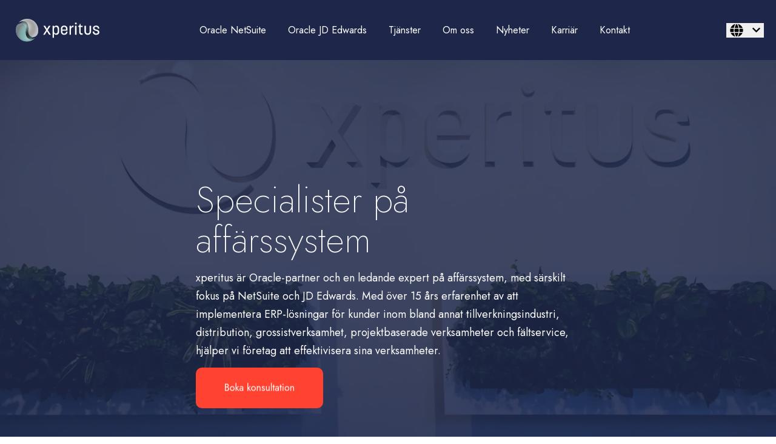

--- FILE ---
content_type: text/html; charset=UTF-8
request_url: https://xperitus.com/
body_size: 21631
content:
<!doctype html><html lang="sv"><head>
    <meta charset="utf-8">
    <title>xperitus | Specialister på affärssystem | Oracle Partner sedan 2008</title>
    <link rel="shortcut icon" href="https://xperitus.com/hubfs/xperitusfav.png">
    <meta name="description" content="Optimera era affärsprocesser med xperitus! Vi är Oracle Partner med 15 års erfarenhet av ERP-implementeringar och specialister på NetSuite och JD Edwards.">
    
		
    <meta name="viewport" content="width=device-width, initial-scale=1">

    
    <meta property="og:description" content="Optimera era affärsprocesser med xperitus! Vi är Oracle Partner med 15 års erfarenhet av ERP-implementeringar och specialister på NetSuite och JD Edwards.">
    <meta property="og:title" content="xperitus | Specialister på affärssystem | Oracle Partner sedan 2008">
    <meta name="twitter:description" content="Optimera era affärsprocesser med xperitus! Vi är Oracle Partner med 15 års erfarenhet av ERP-implementeringar och specialister på NetSuite och JD Edwards.">
    <meta name="twitter:title" content="xperitus | Specialister på affärssystem | Oracle Partner sedan 2008">

    

    
    <style>
a.cta_button{-moz-box-sizing:content-box !important;-webkit-box-sizing:content-box !important;box-sizing:content-box !important;vertical-align:middle}.hs-breadcrumb-menu{list-style-type:none;margin:0px 0px 0px 0px;padding:0px 0px 0px 0px}.hs-breadcrumb-menu-item{float:left;padding:10px 0px 10px 10px}.hs-breadcrumb-menu-divider:before{content:'›';padding-left:10px}.hs-featured-image-link{border:0}.hs-featured-image{float:right;margin:0 0 20px 20px;max-width:50%}@media (max-width: 568px){.hs-featured-image{float:none;margin:0;width:100%;max-width:100%}}.hs-screen-reader-text{clip:rect(1px, 1px, 1px, 1px);height:1px;overflow:hidden;position:absolute !important;width:1px}
</style>

<link rel="stylesheet" href="https://xperitus.com/hubfs/hub_generated/template_assets/1/81281828828/1762182433664/template_main.min.css">
<link rel="stylesheet" href="https://7052064.fs1.hubspotusercontent-na1.net/hubfs/7052064/hub_generated/module_assets/1/-1366607/1768837088244/module_language_switcher.min.css">

  <style>
  #hs_cos_wrapper_language-switcher .hs-language-switcher { text-align:center; }

#hs_cos_wrapper_language-switcher .hs-language-switcher__button {}

#hs_cos_wrapper_language-switcher .hs-language-switcher__current-language {}

#hs_cos_wrapper_language-switcher .hs-language-switcher__inner-wrapper {
  margin-top:0px;
  margin-bottom:0px;
}

#hs_cos_wrapper_language-switcher .hs-language-switcher__button:hover,
#hs_cos_wrapper_language-switcher .hs-language-switcher.menu-open .hs-language-switcher__button {}

#hs_cos_wrapper_language-switcher .hs-language-switcher__icon--dropdown {
  margin-left:15px;
  margin-right:0;
  display:block;
  width:13px;
  height:auto;
  fill:rgba(0,0,0,1.0);
  transition:transform .2s ease;
}

#hs_cos_wrapper_language-switcher .hs-language-switcher__icon--dropdown.active { transform:rotate(180deg); }

#hs_cos_wrapper_language-switcher .hs-language-switcher__icon {
  display:flex;
  height:auto;
  width:22px;
  fill:rgba(0,0,0,1.0);
  margin-right:15px;
}

#hs_cos_wrapper_language-switcher .hs-language-switcher__icon>svg {
  width:22px;
  height:auto;
}

#hs_cos_wrapper_language-switcher .hs-language-switcher__inner-wrapper:hover .hs-language-switcher__icon,
#hs_cos_wrapper_language-switcher .hs-language-switcher.menu-open .hs-language-switcher__icon {}

@media screen and (max-width:767px) {
  #hs_cos_wrapper_language-switcher .hs-language-switcher__current-language { display:none; }

  #hs_cos_wrapper_language-switcher .hs-language-switcher__icon {
    display:flex;
    margin-right:0;
  }

  #hs_cos_wrapper_language-switcher .hs-language-switcher__menu.hs--align-left {
    left:0;
    right:initial;
    transform:translateX(0);
  }

  #hs_cos_wrapper_language-switcher .hs-language-switcher__menu.hs--align-right {
    left:initial;
    right:0;
    transform:translateX(0);
  }

  #hs_cos_wrapper_language-switcher .hs-language-switcher__menu.hs--align-center {
    left:50%;
    right:initial;
    transform:translateX(-50%);
  }
}

#hs_cos_wrapper_language-switcher .hs-language-switcher__menu {
  border:1px solid #000000;
  left:0;
}

#hs_cos_wrapper_language-switcher .hs-language-switcher__item {}

#hs_cos_wrapper_language-switcher .hs-language-switcher__item a { text-align:left; }

#hs_cos_wrapper_language-switcher .hs-language-switcher__item:focus,
#hs_cos_wrapper_language-switcher .hs-language-switcher__item.active,
#hs_cos_wrapper_language-switcher .hs-language-switcher__menu.mousemove .hs-language-switcher__item:hover {}

#hs_cos_wrapper_language-switcher .hs-language-switcher__item:focus a,
#hs_cos_wrapper_language-switcher .hs-language-switcher__item.active a,
#hs_cos_wrapper_language-switcher .hs-language-switcher__menu.mousemove .hs-language-switcher__item:hover a {}

@media (max-width:450px) {
  #hs_cos_wrapper_language-switcher .hs-language-switcher__menu {
    width:280px;
    max-width:280px;
  }

  #hs_cos_wrapper_language-switcher .hs-language-switcher__item a { white-space:normal; }
}

  </style>
  
<link rel="stylesheet" href="https://7052064.fs1.hubspotusercontent-na1.net/hubfs/7052064/hub_generated/module_assets/1/-2712622/1768837105209/module_search_input.min.css">

<style>
  #hs_cos_wrapper_site_search .hs-search-field__bar>form {}

#hs_cos_wrapper_site_search .hs-search-field__bar>form>label {}

#hs_cos_wrapper_site_search .hs-search-field__bar>form>.hs-search-field__input {}

#hs_cos_wrapper_site_search .hs-search-field__button {}

#hs_cos_wrapper_site_search .hs-search-field__button:hover,
#hs_cos_wrapper_site_search .hs-search-field__button:focus {}

#hs_cos_wrapper_site_search .hs-search-field__button:active {}

#hs_cos_wrapper_site_search .hs-search-field--open .hs-search-field__suggestions {}

#hs_cos_wrapper_site_search .hs-search-field--open .hs-search-field__suggestions a {}

#hs_cos_wrapper_site_search .hs-search-field--open .hs-search-field__suggestions a:hover {}

</style>

<link rel="stylesheet" href="https://xperitus.com/hubfs/hub_generated/module_assets/1/81281829064/1744373705701/module_Atomic_-_Footer.min.css">
<link rel="stylesheet" href="https://cdnjs.cloudflare.com/ajax/libs/font-awesome/5.13.0/css/all.min.css">
<link rel="stylesheet" href="https://cdnjs.cloudflare.com/ajax/libs/slick-carousel/1.9.0/slick.min.css">
<link rel="stylesheet" href="https://cdnjs.cloudflare.com/ajax/libs/slick-carousel/1.9.0/slick-theme.min.css">
<link rel="stylesheet" href="https://cdnjs.cloudflare.com/ajax/libs/magnific-popup.js/1.1.0/magnific-popup.min.css">
<link rel="stylesheet" href="https://cdnjs.cloudflare.com/ajax/libs/hamburgers/1.1.3/hamburgers.min.css">
<link rel="stylesheet" href="https://cdnjs.cloudflare.com/ajax/libs/animate.css/4.1.0/animate.min.css">

			<style>
				
				
					.dnd_area-module-1:before {
						background: #1e274a;
						opacity: 0.85;
					}
				
				
				
					.dnd_area-module-1 .atmc-container {
						max-width: 680px;
					}
				
				
				

			</style>
		

	<style>
		#hs_cos_wrapper_widget_1699625846803 .atmc-content {
  padding:0rem;
  margin-top:0rem;
  margin-bottom:0rem;
  text-align:LEFT;
}

#hs_cos_wrapper_widget_1699625846803 .atmc-content h1,
#hs_cos_wrapper_widget_1699625846803 .atmc-content h2,
#hs_cos_wrapper_widget_1699625846803 .atmc-content h3,
#hs_cos_wrapper_widget_1699625846803 .atmc-content h4,
#hs_cos_wrapper_widget_1699625846803 .atmc-content h5,
#hs_cos_wrapper_widget_1699625846803 .atmc-content h6 {
  color:#1e274a;
  opacity:1.0;
}

#hs_cos_wrapper_widget_1699625846803 .atmc-content *:not(a):not(h1):not(h2):not(h3):not(h4):not(h5):not(h6) {
  color:#47a8a4;
  opacity:1.0;
}

	</style>
	

    <style>
      #hs-button_widget_1723540108231 {
        
          
          display: inline-block;
        
        background-color: rgba(255, 67, 48,1.0);
        color: #FFFFFF;
        
        font-family: Jost, sans-serif; font-style: normal; font-weight: 300; text-decoration: none;
        
        
          padding-left: 40px;
          padding-right: 40px;
        
      }
      #hs-button_widget_1723540108231:hover {
        background-color: rgba(255, 67, 48,1.0);
        color: rgba(255, 255, 255,1.0);
        
        
          padding-left: 40px;
          padding-right: 40px;
        

      }
    </style>
  

    <style>
      #hs-button_module_1728393775031 {
        
          
          display: inline-block;
        
        background-color: rgba(255, 67, 48,1.0);
        color: #FFFFFF;
        
        font-family: Jost, sans-serif; font-style: normal; font-weight: 300; text-decoration: none;
        
        
          padding-left: 40px;
          padding-right: 40px;
        
      }
      #hs-button_module_1728393775031:hover {
        background-color: rgba(255, 67, 48,1.0);
        color: rgba(255, 255, 255,1.0);
        
        
          padding-left: 40px;
          padding-right: 40px;
        

      }
    </style>
  

    <style>
      #hs-button_module_1723540295763 {
        
          
          display: inline-block;
        
        background-color: rgba(255, 67, 48,1.0);
        color: #FFFFFF;
        
        font-family: Jost, sans-serif; font-style: normal; font-weight: 300; text-decoration: none;
        
        
          padding-left: 40px;
          padding-right: 40px;
        
      }
      #hs-button_module_1723540295763:hover {
        background-color: rgba(255, 67, 48,1.0);
        color: rgba(255, 255, 255,1.0);
        
        
          padding-left: 40px;
          padding-right: 40px;
        

      }
    </style>
  

    <style>
      #hs-button_module_1723540333171 {
        
          
          display: inline-block;
        
        background-color: rgba(255, 67, 48,1.0);
        color: #FFFFFF;
        
        font-family: Jost, sans-serif; font-style: normal; font-weight: 300; text-decoration: none;
        
        
          padding-left: 40px;
          padding-right: 40px;
        
      }
      #hs-button_module_1723540333171:hover {
        background-color: rgba(255, 67, 48,1.0);
        color: rgba(255, 255, 255,1.0);
        
        
          padding-left: 40px;
          padding-right: 40px;
        

      }
    </style>
  
<link rel="stylesheet" href="https://7052064.fs1.hubspotusercontent-na1.net/hubfs/7052064/hub_generated/module_assets/1/-35056501883/1768837093678/module_video.min.css">

  <style>
    #oembed_container-widget_1718884377810 .oembed_custom-thumbnail_icon svg {
      fill: #ffffff;
    }
  </style>


	<style>
		#hs_cos_wrapper_dnd_area-module-15 .atmc-content {
  padding:0rem;
  margin-top:0rem;
  margin-bottom:0rem;
  text-align:LEFT;
}

#hs_cos_wrapper_dnd_area-module-15 .atmc-content h1,
#hs_cos_wrapper_dnd_area-module-15 .atmc-content h2,
#hs_cos_wrapper_dnd_area-module-15 .atmc-content h3,
#hs_cos_wrapper_dnd_area-module-15 .atmc-content h4,
#hs_cos_wrapper_dnd_area-module-15 .atmc-content h5,
#hs_cos_wrapper_dnd_area-module-15 .atmc-content h6 {
  color:#1e274a;
  opacity:1.0;
}

#hs_cos_wrapper_dnd_area-module-15 .atmc-content *:not(a):not(h1):not(h2):not(h3):not(h4):not(h5):not(h6) {
  color:#3a3b3b;
  opacity:1.0;
}

	</style>
	

    <style>
      #hs-button_widget_1699971420660 {
        
          
          display: inline-block;
        
        background-color: rgba(255, 67, 48,1.0);
        color: #FFFFFF;
        
        font-family: Jost, sans-serif; font-style: normal; font-weight: 300; text-decoration: none;
        
        
          padding-left: 40px;
          padding-right: 40px;
        
      }
      #hs-button_widget_1699971420660:hover {
        background-color: rgba(255, 67, 48,1.0);
        color: rgba(255, 255, 255,1.0);
        
        
          padding-left: 40px;
          padding-right: 40px;
        

      }
    </style>
  

	<style>
		#hs_cos_wrapper_module_1699622727582 .atmc-content {
  padding:0rem;
  margin-top:0rem;
  margin-bottom:0rem;
  text-align:LEFT;
}

#hs_cos_wrapper_module_1699622727582 .atmc-content h1,
#hs_cos_wrapper_module_1699622727582 .atmc-content h2,
#hs_cos_wrapper_module_1699622727582 .atmc-content h3,
#hs_cos_wrapper_module_1699622727582 .atmc-content h4,
#hs_cos_wrapper_module_1699622727582 .atmc-content h5,
#hs_cos_wrapper_module_1699622727582 .atmc-content h6 {
  color:#1e274a;
  opacity:1.0;
}

#hs_cos_wrapper_module_1699622727582 .atmc-content *:not(a):not(h1):not(h2):not(h3):not(h4):not(h5):not(h6) {
  color:#3a3b3b;
  opacity:1.0;
}

	</style>
	

    <style>
      #hs-button_module_17000404297233 {
        
          
          display: inline-block;
        
        background-color: rgba(255, 67, 48,1.0);
        color: #FFFFFF;
        
        font-family: Jost, sans-serif; font-style: normal; font-weight: 300; text-decoration: none;
        
        
          padding-left: 40px;
          padding-right: 40px;
        
      }
      #hs-button_module_17000404297233:hover {
        background-color: rgba(255, 67, 48,1.0);
        color: rgba(255, 255, 255,1.0);
        
        
          padding-left: 40px;
          padding-right: 40px;
        

      }
    </style>
  

	<style>
		#hs_cos_wrapper_module_17049800657826 .atmc-content {
  padding:0rem;
  margin-top:0rem;
  margin-bottom:0rem;
  text-align:LEFT;
}

#hs_cos_wrapper_module_17049800657826 .atmc-content h1,
#hs_cos_wrapper_module_17049800657826 .atmc-content h2,
#hs_cos_wrapper_module_17049800657826 .atmc-content h3,
#hs_cos_wrapper_module_17049800657826 .atmc-content h4,
#hs_cos_wrapper_module_17049800657826 .atmc-content h5,
#hs_cos_wrapper_module_17049800657826 .atmc-content h6 {
  color:#1e274a;
  opacity:1.0;
}

#hs_cos_wrapper_module_17049800657826 .atmc-content *:not(a):not(h1):not(h2):not(h3):not(h4):not(h5):not(h6) {
  color:#3a3b3b;
  opacity:1.0;
}

	</style>
	

    <style>
      #hs-button_module_17049800657827 {
        
          
          display: inline-block;
        
        background-color: rgba(255, 67, 48,1.0);
        color: #FFFFFF;
        
        font-family: Jost, sans-serif; font-style: normal; font-weight: 300; text-decoration: none;
        
        
          padding-left: 40px;
          padding-right: 40px;
        
      }
      #hs-button_module_17049800657827:hover {
        background-color: rgba(255, 67, 48,1.0);
        color: rgba(255, 255, 255,1.0);
        
        
          padding-left: 40px;
          padding-right: 40px;
        

      }
    </style>
  

	<style>
		#hs_cos_wrapper_module_17029990632157 .atmc-content {
  padding:0rem;
  margin-top:0rem;
  margin-bottom:0rem;
  text-align:LEFT;
}

#hs_cos_wrapper_module_17029990632157 .atmc-content h1,
#hs_cos_wrapper_module_17029990632157 .atmc-content h2,
#hs_cos_wrapper_module_17029990632157 .atmc-content h3,
#hs_cos_wrapper_module_17029990632157 .atmc-content h4,
#hs_cos_wrapper_module_17029990632157 .atmc-content h5,
#hs_cos_wrapper_module_17029990632157 .atmc-content h6 {
  color:#1e274a;
  opacity:1.0;
}

#hs_cos_wrapper_module_17029990632157 .atmc-content *:not(a):not(h1):not(h2):not(h3):not(h4):not(h5):not(h6) {
  color:#3a3b3b;
  opacity:1.0;
}

	</style>
	

    <style>
      #hs-button_module_170299906321510 {
        
          
          display: inline-block;
        
        background-color: rgba(255, 67, 48,1.0);
        color: #FFFFFF;
        
        font-family: Jost, sans-serif; font-style: normal; font-weight: 300; text-decoration: none;
        
        
          padding-left: 40px;
          padding-right: 40px;
        
      }
      #hs-button_module_170299906321510:hover {
        background-color: rgba(255, 67, 48,1.0);
        color: rgba(255, 255, 255,1.0);
        
        
          padding-left: 40px;
          padding-right: 40px;
        

      }
    </style>
  

	<style>
		#hs_cos_wrapper_module_171878532306611 .atmc-content {
  padding:0rem;
  margin-top:0rem;
  margin-bottom:0rem;
  text-align:LEFT;
}

#hs_cos_wrapper_module_171878532306611 .atmc-content h1,
#hs_cos_wrapper_module_171878532306611 .atmc-content h2,
#hs_cos_wrapper_module_171878532306611 .atmc-content h3,
#hs_cos_wrapper_module_171878532306611 .atmc-content h4,
#hs_cos_wrapper_module_171878532306611 .atmc-content h5,
#hs_cos_wrapper_module_171878532306611 .atmc-content h6 {
  color:#1e274a;
  opacity:1.0;
}

#hs_cos_wrapper_module_171878532306611 .atmc-content *:not(a):not(h1):not(h2):not(h3):not(h4):not(h5):not(h6) {
  color:#3a3b3b;
  opacity:1.0;
}

	</style>
	

    <style>
      #hs-button_module_171878532306612 {
        
          
          display: inline-block;
        
        background-color: rgba(255, 67, 48,1.0);
        color: #FFFFFF;
        
        font-family: Jost, sans-serif; font-style: normal; font-weight: 300; text-decoration: none;
        
        
          padding-left: 40px;
          padding-right: 40px;
        
      }
      #hs-button_module_171878532306612:hover {
        background-color: rgba(255, 67, 48,1.0);
        color: rgba(255, 255, 255,1.0);
        
        
          padding-left: 40px;
          padding-right: 40px;
        

      }
    </style>
  

  <style>
    #oembed_container-widget_1728380045131 .oembed_custom-thumbnail_icon svg {
      fill: #ffffff;
    }
  </style>


  <style>
    #oembed_container-module_17283800805032 .oembed_custom-thumbnail_icon svg {
      fill: #ffffff;
    }
  </style>


  <style>
    #oembed_container-module_17283800846173 .oembed_custom-thumbnail_icon svg {
      fill: #ffffff;
    }
  </style>


  <style>
    #oembed_container-module_17283801220575 .oembed_custom-thumbnail_icon svg {
      fill: #ffffff;
    }
  </style>


  <style>
    #oembed_container-module_17283801220577 .oembed_custom-thumbnail_icon svg {
      fill: #ffffff;
    }
  </style>


  <style>
    #oembed_container-module_17406450166653 .oembed_custom-thumbnail_icon svg {
      fill: #ffffff;
    }
  </style>


	<style>
		#hs_cos_wrapper_module_17260462189213 .atmc-content {
  padding:0rem;
  margin-top:0rem;
  margin-bottom:0rem;
  text-align:LEFT;
}

#hs_cos_wrapper_module_17260462189213 .atmc-content h1,
#hs_cos_wrapper_module_17260462189213 .atmc-content h2,
#hs_cos_wrapper_module_17260462189213 .atmc-content h3,
#hs_cos_wrapper_module_17260462189213 .atmc-content h4,
#hs_cos_wrapper_module_17260462189213 .atmc-content h5,
#hs_cos_wrapper_module_17260462189213 .atmc-content h6 {
  color:#47a8a4;
  opacity:1.0;
}

#hs_cos_wrapper_module_17260462189213 .atmc-content *:not(a):not(h1):not(h2):not(h3):not(h4):not(h5):not(h6) {
  color:#3a3b3b;
  opacity:1.0;
}

	</style>
	

    <style>
      #hs-button_module_17000449835159 {
        
          
          display: inline-block;
        
        background-color: rgba(255, 67, 48,1.0);
        color: #FFFFFF;
        
        font-family: Jost, sans-serif; font-style: normal; font-weight: 300; text-decoration: none;
        
        
          padding-left: 40px;
          padding-right: 40px;
        
      }
      #hs-button_module_17000449835159:hover {
        background-color: rgba(255, 67, 48,1.0);
        color: rgba(255, 255, 255,1.0);
        
        
          padding-left: 40px;
          padding-right: 40px;
        

      }
    </style>
  
<style>
  @font-face {
    font-family: "Jost";
    font-weight: 200;
    font-style: normal;
    font-display: swap;
    src: url("/_hcms/googlefonts/Jost/200.woff2") format("woff2"), url("/_hcms/googlefonts/Jost/200.woff") format("woff");
  }
  @font-face {
    font-family: "Jost";
    font-weight: 700;
    font-style: normal;
    font-display: swap;
    src: url("/_hcms/googlefonts/Jost/700.woff2") format("woff2"), url("/_hcms/googlefonts/Jost/700.woff") format("woff");
  }
  @font-face {
    font-family: "Jost";
    font-weight: 300;
    font-style: normal;
    font-display: swap;
    src: url("/_hcms/googlefonts/Jost/300.woff2") format("woff2"), url("/_hcms/googlefonts/Jost/300.woff") format("woff");
  }
  @font-face {
    font-family: "Jost";
    font-weight: 400;
    font-style: normal;
    font-display: swap;
    src: url("/_hcms/googlefonts/Jost/regular.woff2") format("woff2"), url("/_hcms/googlefonts/Jost/regular.woff") format("woff");
  }
</style>

<!-- Editor Styles -->
<style id="hs_editor_style" type="text/css">
#hs_cos_wrapper_widget_1723540108231  { display: block !important; padding-bottom: 13px !important; padding-top: 13px !important }
#hs_cos_wrapper_module_1728393775031  { display: block !important; padding-bottom: 13px !important; padding-top: 13px !important }
#hs_cos_wrapper_module_1723540295763  { display: block !important; padding-bottom: 13px !important; padding-top: 13px !important }
#hs_cos_wrapper_module_1723540333171  { display: block !important; padding-bottom: 13px !important; padding-top: 13px !important }
#hs_cos_wrapper_widget_1699971420660  { display: block !important; padding-bottom: 13px !important; padding-top: 13px !important }
#hs_cos_wrapper_module_17000404297233  { display: block !important; padding-bottom: 13px !important; padding-top: 13px !important }
#hs_cos_wrapper_module_17049800657827  { display: block !important; padding-bottom: 13px !important; padding-top: 13px !important }
#hs_cos_wrapper_module_170299906321510  { display: block !important; padding-bottom: 13px !important; padding-top: 13px !important }
#hs_cos_wrapper_module_171878532306612  { display: block !important; padding-bottom: 13px !important; padding-top: 13px !important }
#hs_cos_wrapper_module_17000449835157  { display: block !important; text-align: center !important }
#hs_cos_wrapper_module_17000449835159  { display: block !important; padding-bottom: 13px !important; padding-top: 13px !important }
#hs_cos_wrapper_widget_1751357778519  { border-color: #FFFFFF !important; border-style: solid !important; display: block !important }
#hs_cos_wrapper_module_1723540333171  { display: block !important; padding-bottom: 13px !important; padding-top: 13px !important }
#hs_cos_wrapper_module_1723540295763  { display: block !important; padding-bottom: 13px !important; padding-top: 13px !important }
#hs_cos_wrapper_module_1728393775031  { display: block !important; padding-bottom: 13px !important; padding-top: 13px !important }
#hs_cos_wrapper_widget_1723540108231  { display: block !important; padding-bottom: 13px !important; padding-top: 13px !important }
#hs_cos_wrapper_widget_1699971420660  { display: block !important; padding-bottom: 13px !important; padding-top: 13px !important }
#hs_cos_wrapper_module_17000404297233  { display: block !important; padding-bottom: 13px !important; padding-top: 13px !important }
#hs_cos_wrapper_module_17049800657827  { display: block !important; padding-bottom: 13px !important; padding-top: 13px !important }
#hs_cos_wrapper_module_170299906321510  { display: block !important; padding-bottom: 13px !important; padding-top: 13px !important }
#hs_cos_wrapper_module_171878532306612  { display: block !important; padding-bottom: 13px !important; padding-top: 13px !important }
#hs_cos_wrapper_module_17000449835157  { display: block !important; text-align: center !important }
#hs_cos_wrapper_module_17000449835159  { display: block !important; padding-bottom: 13px !important; padding-top: 13px !important }
#hs_cos_wrapper_widget_1751357778519  { border-color: #FFFFFF !important; border-style: solid !important; display: block !important }
.footer-global-row-0-force-full-width-section > .row-fluid {
  max-width: none !important;
}
.dnd_area-row-0-force-full-width-section > .row-fluid {
  max-width: none !important;
}
.widget_1730822790932-flexbox-positioning {
  display: -ms-flexbox !important;
  -ms-flex-direction: column !important;
  -ms-flex-align: start !important;
  -ms-flex-pack: start;
  display: flex !important;
  flex-direction: column !important;
  align-items: flex-start !important;
  justify-content: flex-start;
}
.widget_1730822790932-flexbox-positioning > div {
  max-width: 100%;
  flex-shrink: 0 !important;
}
.module_1723540333171-flexbox-positioning {
  display: -ms-flexbox !important;
  -ms-flex-direction: column !important;
  -ms-flex-align: start !important;
  -ms-flex-pack: start;
  display: flex !important;
  flex-direction: column !important;
  align-items: flex-start !important;
  justify-content: flex-start;
}
.module_1723540333171-flexbox-positioning > div {
  max-width: 100%;
  flex-shrink: 0 !important;
}
.module_1723540295763-flexbox-positioning {
  display: -ms-flexbox !important;
  -ms-flex-direction: column !important;
  -ms-flex-align: start !important;
  -ms-flex-pack: start;
  display: flex !important;
  flex-direction: column !important;
  align-items: flex-start !important;
  justify-content: flex-start;
}
.module_1723540295763-flexbox-positioning > div {
  max-width: 100%;
  flex-shrink: 0 !important;
}
.module_1728393775031-flexbox-positioning {
  display: -ms-flexbox !important;
  -ms-flex-direction: column !important;
  -ms-flex-align: start !important;
  -ms-flex-pack: start;
  display: flex !important;
  flex-direction: column !important;
  align-items: flex-start !important;
  justify-content: flex-start;
}
.module_1728393775031-flexbox-positioning > div {
  max-width: 100%;
  flex-shrink: 0 !important;
}
.widget_1723540108231-flexbox-positioning {
  display: -ms-flexbox !important;
  -ms-flex-direction: column !important;
  -ms-flex-align: start !important;
  -ms-flex-pack: start;
  display: flex !important;
  flex-direction: column !important;
  align-items: flex-start !important;
  justify-content: flex-start;
}
.widget_1723540108231-flexbox-positioning > div {
  max-width: 100%;
  flex-shrink: 0 !important;
}
.widget_1725889499377-flexbox-positioning {
  display: -ms-flexbox !important;
  -ms-flex-direction: column !important;
  -ms-flex-align: center !important;
  -ms-flex-pack: start;
  display: flex !important;
  flex-direction: column !important;
  align-items: center !important;
  justify-content: flex-start;
}
.widget_1725889499377-flexbox-positioning > div {
  max-width: 100%;
  flex-shrink: 0 !important;
}
.widget_1722851098652-flexbox-positioning {
  display: -ms-flexbox !important;
  -ms-flex-direction: column !important;
  -ms-flex-align: center !important;
  -ms-flex-pack: start;
  display: flex !important;
  flex-direction: column !important;
  align-items: center !important;
  justify-content: flex-start;
}
.widget_1722851098652-flexbox-positioning > div {
  max-width: 100%;
  flex-shrink: 0 !important;
}
.widget_1722851206665-flexbox-positioning {
  display: -ms-flexbox !important;
  -ms-flex-direction: column !important;
  -ms-flex-align: center !important;
  -ms-flex-pack: start;
  display: flex !important;
  flex-direction: column !important;
  align-items: center !important;
  justify-content: flex-start;
}
.widget_1722851206665-flexbox-positioning > div {
  max-width: 100%;
  flex-shrink: 0 !important;
}
.widget_1722851252640-flexbox-positioning {
  display: -ms-flexbox !important;
  -ms-flex-direction: column !important;
  -ms-flex-align: center !important;
  -ms-flex-pack: start;
  display: flex !important;
  flex-direction: column !important;
  align-items: center !important;
  justify-content: flex-start;
}
.widget_1722851252640-flexbox-positioning > div {
  max-width: 100%;
  flex-shrink: 0 !important;
}
.widget_1722851278829-flexbox-positioning {
  display: -ms-flexbox !important;
  -ms-flex-direction: column !important;
  -ms-flex-align: center !important;
  -ms-flex-pack: start;
  display: flex !important;
  flex-direction: column !important;
  align-items: center !important;
  justify-content: flex-start;
}
.widget_1722851278829-flexbox-positioning > div {
  max-width: 100%;
  flex-shrink: 0 !important;
}
.widget_1726059423989-flexbox-positioning {
  display: -ms-flexbox !important;
  -ms-flex-direction: column !important;
  -ms-flex-align: start !important;
  -ms-flex-pack: start;
  display: flex !important;
  flex-direction: column !important;
  align-items: flex-start !important;
  justify-content: flex-start;
}
.widget_1726059423989-flexbox-positioning > div {
  max-width: 100%;
  flex-shrink: 0 !important;
}
.widget_1726056715598-flexbox-positioning {
  display: -ms-flexbox !important;
  -ms-flex-direction: column !important;
  -ms-flex-align: center !important;
  -ms-flex-pack: start;
  display: flex !important;
  flex-direction: column !important;
  align-items: center !important;
  justify-content: flex-start;
}
.widget_1726056715598-flexbox-positioning > div {
  max-width: 100%;
  flex-shrink: 0 !important;
}
.module_17000449835159-flexbox-positioning {
  display: -ms-flexbox !important;
  -ms-flex-direction: column !important;
  -ms-flex-align: center !important;
  -ms-flex-pack: start;
  display: flex !important;
  flex-direction: column !important;
  align-items: center !important;
  justify-content: flex-start;
}
.module_17000449835159-flexbox-positioning > div {
  max-width: 100%;
  flex-shrink: 0 !important;
}
/* HubSpot Non-stacked Media Query Styles */
@media (min-width:768px) {
  .footer-global-row-0-vertical-alignment > .row-fluid {
    display: -ms-flexbox !important;
    -ms-flex-direction: row;
    display: flex !important;
    flex-direction: row;
  }
  .footer-global-module-1-vertical-alignment {
    display: -ms-flexbox !important;
    -ms-flex-direction: column !important;
    -ms-flex-pack: center !important;
    display: flex !important;
    flex-direction: column !important;
    justify-content: center !important;
  }
  .footer-global-module-1-vertical-alignment > div {
    flex-shrink: 0 !important;
  }
  .dnd_area-row-6-vertical-alignment > .row-fluid {
    display: -ms-flexbox !important;
    -ms-flex-direction: row;
    display: flex !important;
    flex-direction: row;
  }
  .dnd_area-row-7-vertical-alignment > .row-fluid {
    display: -ms-flexbox !important;
    -ms-flex-direction: row;
    display: flex !important;
    flex-direction: row;
  }
  .dnd_area-row-9-vertical-alignment > .row-fluid {
    display: -ms-flexbox !important;
    -ms-flex-direction: row;
    display: flex !important;
    flex-direction: row;
  }
  .dnd_area-row-10-vertical-alignment > .row-fluid {
    display: -ms-flexbox !important;
    -ms-flex-direction: row;
    display: flex !important;
    flex-direction: row;
  }
  .dnd_area-row-11-vertical-alignment > .row-fluid {
    display: -ms-flexbox !important;
    -ms-flex-direction: row;
    display: flex !important;
    flex-direction: row;
  }
  .dnd_area-row-15-vertical-alignment > .row-fluid {
    display: -ms-flexbox !important;
    -ms-flex-direction: row;
    display: flex !important;
    flex-direction: row;
  }
  .cell_1728394138673-row-1-vertical-alignment > .row-fluid {
    display: -ms-flexbox !important;
    -ms-flex-direction: row;
    display: flex !important;
    flex-direction: row;
  }
  .cell_1728394338762-vertical-alignment {
    display: -ms-flexbox !important;
    -ms-flex-direction: column !important;
    -ms-flex-pack: center !important;
    display: flex !important;
    flex-direction: column !important;
    justify-content: center !important;
  }
  .cell_1728394338762-vertical-alignment > div {
    flex-shrink: 0 !important;
  }
  .cell_1728394338759-vertical-alignment {
    display: -ms-flexbox !important;
    -ms-flex-direction: column !important;
    -ms-flex-pack: center !important;
    display: flex !important;
    flex-direction: column !important;
    justify-content: center !important;
  }
  .cell_1728394338759-vertical-alignment > div {
    flex-shrink: 0 !important;
  }
  .cell_1699622828024-vertical-alignment {
    display: -ms-flexbox !important;
    -ms-flex-direction: column !important;
    -ms-flex-pack: center !important;
    display: flex !important;
    flex-direction: column !important;
    justify-content: center !important;
  }
  .cell_1699622828024-vertical-alignment > div {
    flex-shrink: 0 !important;
  }
  .cell_1699622828024-row-0-vertical-alignment > .row-fluid {
    display: -ms-flexbox !important;
    -ms-flex-direction: row;
    display: flex !important;
    flex-direction: row;
  }
  .cell_1699622828024-row-1-vertical-alignment > .row-fluid {
    display: -ms-flexbox !important;
    -ms-flex-direction: row;
    display: flex !important;
    flex-direction: row;
  }
  .dnd_area-module-15-vertical-alignment {
    display: -ms-flexbox !important;
    -ms-flex-direction: column !important;
    -ms-flex-pack: center !important;
    display: flex !important;
    flex-direction: column !important;
    justify-content: center !important;
  }
  .dnd_area-module-15-vertical-alignment > div {
    flex-shrink: 0 !important;
  }
  .cell_1699971420795-vertical-alignment {
    display: -ms-flexbox !important;
    -ms-flex-direction: column !important;
    -ms-flex-pack: center !important;
    display: flex !important;
    flex-direction: column !important;
    justify-content: center !important;
  }
  .cell_1699971420795-vertical-alignment > div {
    flex-shrink: 0 !important;
  }
  .dnd_area-column-16-vertical-alignment {
    display: -ms-flexbox !important;
    -ms-flex-direction: column !important;
    -ms-flex-pack: center !important;
    display: flex !important;
    flex-direction: column !important;
    justify-content: center !important;
  }
  .dnd_area-column-16-vertical-alignment > div {
    flex-shrink: 0 !important;
  }
  .cell_1699622828023-vertical-alignment {
    display: -ms-flexbox !important;
    -ms-flex-direction: column !important;
    -ms-flex-pack: center !important;
    display: flex !important;
    flex-direction: column !important;
    justify-content: center !important;
  }
  .cell_1699622828023-vertical-alignment > div {
    flex-shrink: 0 !important;
  }
  .cell_1699622853217-vertical-alignment {
    display: -ms-flexbox !important;
    -ms-flex-direction: column !important;
    -ms-flex-pack: center !important;
    display: flex !important;
    flex-direction: column !important;
    justify-content: center !important;
  }
  .cell_1699622853217-vertical-alignment > div {
    flex-shrink: 0 !important;
  }
  .cell_1699622802386-vertical-alignment {
    display: -ms-flexbox !important;
    -ms-flex-direction: column !important;
    -ms-flex-pack: center !important;
    display: flex !important;
    flex-direction: column !important;
    justify-content: center !important;
  }
  .cell_1699622802386-vertical-alignment > div {
    flex-shrink: 0 !important;
  }
  .cell_16996227303432-vertical-alignment {
    display: -ms-flexbox !important;
    -ms-flex-direction: column !important;
    -ms-flex-pack: center !important;
    display: flex !important;
    flex-direction: column !important;
    justify-content: center !important;
  }
  .cell_16996227303432-vertical-alignment > div {
    flex-shrink: 0 !important;
  }
  .cell_16996227303432-row-0-vertical-alignment > .row-fluid {
    display: -ms-flexbox !important;
    -ms-flex-direction: row;
    display: flex !important;
    flex-direction: row;
  }
  .module_1699622727582-vertical-alignment {
    display: -ms-flexbox !important;
    -ms-flex-direction: column !important;
    -ms-flex-pack: center !important;
    display: flex !important;
    flex-direction: column !important;
    justify-content: center !important;
  }
  .module_1699622727582-vertical-alignment > div {
    flex-shrink: 0 !important;
  }
  .cell_1718784253466-vertical-alignment {
    display: -ms-flexbox !important;
    -ms-flex-direction: column !important;
    -ms-flex-pack: center !important;
    display: flex !important;
    flex-direction: column !important;
    justify-content: center !important;
  }
  .cell_1718784253466-vertical-alignment > div {
    flex-shrink: 0 !important;
  }
  .cell_1718784253466-row-0-vertical-alignment > .row-fluid {
    display: -ms-flexbox !important;
    -ms-flex-direction: row;
    display: flex !important;
    flex-direction: row;
  }
  .module_17049800657826-vertical-alignment {
    display: -ms-flexbox !important;
    -ms-flex-direction: column !important;
    -ms-flex-pack: center !important;
    display: flex !important;
    flex-direction: column !important;
    justify-content: center !important;
  }
  .module_17049800657826-vertical-alignment > div {
    flex-shrink: 0 !important;
  }
  .cell_17029990632143-vertical-alignment {
    display: -ms-flexbox !important;
    -ms-flex-direction: column !important;
    -ms-flex-pack: center !important;
    display: flex !important;
    flex-direction: column !important;
    justify-content: center !important;
  }
  .cell_17029990632143-vertical-alignment > div {
    flex-shrink: 0 !important;
  }
  .cell_1718784241092-vertical-alignment {
    display: -ms-flexbox !important;
    -ms-flex-direction: column !important;
    -ms-flex-pack: center !important;
    display: flex !important;
    flex-direction: column !important;
    justify-content: center !important;
  }
  .cell_1718784241092-vertical-alignment > div {
    flex-shrink: 0 !important;
  }
  .cell_1718784248715-vertical-alignment {
    display: -ms-flexbox !important;
    -ms-flex-direction: column !important;
    -ms-flex-pack: center !important;
    display: flex !important;
    flex-direction: column !important;
    justify-content: center !important;
  }
  .cell_1718784248715-vertical-alignment > div {
    flex-shrink: 0 !important;
  }
  .cell_17049800657822-vertical-alignment {
    display: -ms-flexbox !important;
    -ms-flex-direction: column !important;
    -ms-flex-pack: center !important;
    display: flex !important;
    flex-direction: column !important;
    justify-content: center !important;
  }
  .cell_17049800657822-vertical-alignment > div {
    flex-shrink: 0 !important;
  }
  .cell_1704980065782-vertical-alignment {
    display: -ms-flexbox !important;
    -ms-flex-direction: column !important;
    -ms-flex-pack: center !important;
    display: flex !important;
    flex-direction: column !important;
    justify-content: center !important;
  }
  .cell_1704980065782-vertical-alignment > div {
    flex-shrink: 0 !important;
  }
  .cell_1704980065782-row-0-vertical-alignment > .row-fluid {
    display: -ms-flexbox !important;
    -ms-flex-direction: row;
    display: flex !important;
    flex-direction: row;
  }
  .module_17029990632157-vertical-alignment {
    display: -ms-flexbox !important;
    -ms-flex-direction: column !important;
    -ms-flex-pack: center !important;
    display: flex !important;
    flex-direction: column !important;
    justify-content: center !important;
  }
  .module_17029990632157-vertical-alignment > div {
    flex-shrink: 0 !important;
  }
  .cell_17187853230664-vertical-alignment {
    display: -ms-flexbox !important;
    -ms-flex-direction: column !important;
    -ms-flex-pack: center !important;
    display: flex !important;
    flex-direction: column !important;
    justify-content: center !important;
  }
  .cell_17187853230664-vertical-alignment > div {
    flex-shrink: 0 !important;
  }
  .cell_17187853230664-row-0-vertical-alignment > .row-fluid {
    display: -ms-flexbox !important;
    -ms-flex-direction: row;
    display: flex !important;
    flex-direction: row;
  }
  .module_171878532306611-vertical-alignment {
    display: -ms-flexbox !important;
    -ms-flex-direction: column !important;
    -ms-flex-pack: center !important;
    display: flex !important;
    flex-direction: column !important;
    justify-content: center !important;
  }
  .module_171878532306611-vertical-alignment > div {
    flex-shrink: 0 !important;
  }
  .cell_17187853230663-vertical-alignment {
    display: -ms-flexbox !important;
    -ms-flex-direction: column !important;
    -ms-flex-pack: center !important;
    display: flex !important;
    flex-direction: column !important;
    justify-content: center !important;
  }
  .cell_17187853230663-vertical-alignment > div {
    flex-shrink: 0 !important;
  }
  .cell_17187853230662-vertical-alignment {
    display: -ms-flexbox !important;
    -ms-flex-direction: column !important;
    -ms-flex-pack: center !important;
    display: flex !important;
    flex-direction: column !important;
    justify-content: center !important;
  }
  .cell_17187853230662-vertical-alignment > div {
    flex-shrink: 0 !important;
  }
  .cell_16996248031573-vertical-alignment {
    display: -ms-flexbox !important;
    -ms-flex-direction: column !important;
    -ms-flex-pack: start !important;
    display: flex !important;
    flex-direction: column !important;
    justify-content: flex-start !important;
  }
  .cell_16996248031573-vertical-alignment > div {
    flex-shrink: 0 !important;
  }
  .cell_16996248031572-vertical-alignment {
    display: -ms-flexbox !important;
    -ms-flex-direction: column !important;
    -ms-flex-pack: start !important;
    display: flex !important;
    flex-direction: column !important;
    justify-content: flex-start !important;
  }
  .cell_16996248031572-vertical-alignment > div {
    flex-shrink: 0 !important;
  }
}
/* HubSpot Styles (default) */
.footer-global-row-0-padding {
  padding-top: 0px !important;
  padding-bottom: 0px !important;
  padding-left: 0px !important;
  padding-right: 0px !important;
}
.footer-global-row-0-background-layers {
  background-image: linear-gradient(rgba(30, 39, 74, 1), rgba(30, 39, 74, 1)) !important;
  background-position: left top !important;
  background-size: auto !important;
  background-repeat: no-repeat !important;
}
.dnd_area-row-0-padding {
  padding-top: 0px !important;
  padding-bottom: 0px !important;
  padding-left: 0px !important;
  padding-right: 0px !important;
}
.dnd_area-row-1-padding {
  padding-top: 70px !important;
  padding-bottom: 70px !important;
}
.dnd_area-row-2-padding {
  padding-top: 20px !important;
  padding-bottom: 0px !important;
}
.dnd_area-row-3-padding {
  padding-top: 140px !important;
  padding-bottom: 20px !important;
}
.dnd_area-row-4-padding {
  padding-top: 0px !important;
  padding-bottom: 0px !important;
}
.dnd_area-row-5-padding {
  padding-top: 140px !important;
  padding-bottom: 20px !important;
}
.dnd_area-row-6-padding {
  padding-top: 0px !important;
  padding-bottom: 20px !important;
}
.dnd_area-row-7-padding {
  padding-top: 20px !important;
  padding-bottom: 20px !important;
}
.dnd_area-row-8-padding {
  padding-top: 140px !important;
  padding-bottom: 20px !important;
}
.dnd_area-row-9-padding {
  padding-top: 0px !important;
  padding-bottom: 20px !important;
}
.dnd_area-row-10-padding {
  padding-top: 20px !important;
  padding-bottom: 20px !important;
}
.dnd_area-row-11-padding {
  padding-top: 20px !important;
  padding-bottom: 140px !important;
}
.dnd_area-row-12-padding {
  padding-top: 0px !important;
  padding-bottom: 20px !important;
}
.dnd_area-row-13-padding {
  padding-top: 0px !important;
  padding-bottom: 0px !important;
}
.dnd_area-row-14-padding {
  padding-top: 40px !important;
  padding-bottom: 0px !important;
}
.dnd_area-row-15-hidden {
  display: block !important;
}
.dnd_area-row-16-padding {
  padding-top: 0px !important;
}
.dnd_area-row-17-background-layers {
  background-image: linear-gradient(rgba(250, 250, 250, 1), rgba(250, 250, 250, 1)) !important;
  background-position: left top !important;
  background-size: auto !important;
  background-repeat: no-repeat !important;
}
.dnd_area-row-18-background-layers {
  background-image: linear-gradient(to bottom, rgba(203, 214, 226, 1), rgba(30, 39, 74, 1)) !important;
  background-position: left top !important;
  background-size: auto !important;
  background-repeat: no-repeat !important;
}
.cell_1728394238124-padding {
  padding-top: 20px !important;
  padding-bottom: 20px !important;
  padding-left: 20px !important;
  padding-right: 20px !important;
}
.cell_1728394238124-background-layers {
  background-image: linear-gradient(rgba(58, 59, 59, 1), rgba(58, 59, 59, 1)) !important;
  background-position: left top !important;
  background-size: auto !important;
  background-repeat: no-repeat !important;
}
.cell_1728394234191-padding {
  padding-top: 20px !important;
  padding-bottom: 20px !important;
  padding-left: 20px !important;
  padding-right: 20px !important;
}
.cell_1728394234191-background-layers {
  background-image: linear-gradient(rgba(58, 59, 59, 1), rgba(58, 59, 59, 1)) !important;
  background-position: left top !important;
  background-size: auto !important;
  background-repeat: no-repeat !important;
}
.cell_1728394138673-padding {
  padding-top: 20px !important;
  padding-bottom: 20px !important;
  padding-left: 20px !important;
  padding-right: 20px !important;
}
.cell_1728394138673-background-layers {
  background-image: linear-gradient(rgba(58, 59, 59, 1), rgba(58, 59, 59, 1)) !important;
  background-position: left top !important;
  background-size: auto !important;
  background-repeat: no-repeat !important;
}
.cell_16996248031573-padding {
  padding-bottom: 30px !important;
}
</style>
    
  <script data-search_input-config="config_site_search" type="application/json">
  {
    "autosuggest_results_message": "Resultat f\u00F6r \u201C[[search_term]]\u201D",
    "autosuggest_no_results_message": "Det finns inga automatiskt f\u00F6reslagna resultat f\u00F6r \u201C[[search_term]]\u201D",
    "sr_empty_search_field_message": "Det finns inga f\u00F6rslag eftersom s\u00F6kf\u00E4ltet \u00E4r tomt.",
    "sr_autosuggest_results_message": "Det finns f\u00F6r n\u00E4rvarande [[number_of_results]] auto-f\u00F6reslagna resultat f\u00F6r [[search_term]]. Navigera till resultatlistan genom att trycka p\u00E5 piltangenten ner eller trycka p\u00E5 tillbaka f\u00F6r att s\u00F6ka efter alla resultat.",
    "sr_search_field_aria_label": "Detta \u00E4r ett s\u00F6kf\u00E4lt med en autof\u00F6rslagsfunktion bifogad.",
    "sr_search_button_aria_label": "S\u00F6k"
  }
  </script>

  <script id="hs-search-input__valid-content-types" type="application/json">
    [
      
        "SITE_PAGE",
      
        "LANDING_PAGE",
      
        "BLOG_POST",
      
        "LISTING_PAGE",
      
        "KNOWLEDGE_ARTICLE",
      
        "HS_CASE_STUDY"
      
    ]
  </script>

<script type="application/ld+json">
{"@context":"https://schema.org","@type":"VideoObject","contentUrl":"https://143365117.fs1.hubspotusercontent-eu1.net/hubfs/143365117/Videos/This%20is%20xperitus.mp4","dateModified":"2025-11-03T14:44:10.529Z","description":"Optimera era affärsprocesser med xperitus. Oracle Partner sedan 2008 med 15+ års ERP-erfarenhet i Norden – specialister på NetSuite och JD Edwards.","duration":"PT1M28.063S","height":1080,"name":"xperitus – Oracle Partner: NetSuite och JD Edwards-experter","thumbnailUrl":"https://143365117.fs1.hubspotusercontent-eu1.net/hubfs/143365117/Videos/This%20is%20xperitus.mp4/medium.jpg?t=1762181050197","uploadDate":"2024-06-24T11:45:39.713Z","width":1920}</script>

<script type="application/ld+json">
{"@context":"https://schema.org","@type":"VideoObject","contentUrl":"https://143365117.fs1.hubspotusercontent-eu1.net/hubfs/143365117/Videos/Quote1.mp4","dateModified":"2025-09-08T20:11:55.655Z","duration":"PT33S","height":1080,"name":"Quote1","thumbnailUrl":"https://143365117.fs1.hubspotusercontent-eu1.net/hubfs/143365117/Videos/Quote1.mp4/medium.jpg?t=1728379985390","uploadDate":"2024-10-08T09:33:05.385Z","width":1920}</script>

<script type="application/ld+json">
{"@context":"https://schema.org","@type":"VideoObject","contentUrl":"https://143365117.fs1.hubspotusercontent-eu1.net/hubfs/143365117/Videos/Quote2.mp4","dateModified":"2025-09-08T20:11:55.603Z","duration":"PT33S","height":1080,"name":"Quote2","thumbnailUrl":"https://143365117.fs1.hubspotusercontent-eu1.net/hubfs/143365117/Videos/Quote2.mp4/medium.jpg?t=1728379981745","uploadDate":"2024-10-08T09:33:01.740Z","width":1920}</script>

<script type="application/ld+json">
{"@context":"https://schema.org","@type":"VideoObject","contentUrl":"https://143365117.fs1.hubspotusercontent-eu1.net/hubfs/143365117/Videos/Quote3.mp4","dateModified":"2025-09-08T20:11:54.840Z","duration":"PT35S","height":1080,"name":"Quote3","thumbnailUrl":"https://143365117.fs1.hubspotusercontent-eu1.net/hubfs/143365117/Videos/Quote3.mp4/medium.jpg?t=1728379979962","uploadDate":"2024-10-08T09:32:59.957Z","width":1920}</script>

<script type="application/ld+json">
{"@context":"https://schema.org","@type":"VideoObject","contentUrl":"https://143365117.fs1.hubspotusercontent-eu1.net/hubfs/143365117/Videos/Robert%20Bengtsson%2c%20Ink%C3%B6pschef%20NTT%20Group.mp4","dateModified":"2025-09-08T20:11:55.013Z","duration":"PT18S","height":1080,"name":"Robert Bengtsson, Inköpschef NTT Group","thumbnailUrl":"https://143365117.fs1.hubspotusercontent-eu1.net/hubfs/143365117/Videos/Robert%20Bengtsson%2c%20Ink%C3%B6pschef%20NTT%20Group.mp4/medium.jpg?t=1727860772102","uploadDate":"2024-10-02T09:19:32.097Z","width":1920}</script>

<script type="application/ld+json">
{"@context":"https://schema.org","@type":"VideoObject","contentUrl":"https://143365117.fs1.hubspotusercontent-eu1.net/hubfs/143365117/Videos/Anders%20Ericsson.mp4","dateModified":"2025-09-08T20:11:54.881Z","duration":"PT32S","height":1080,"name":"Anders Ericsson","thumbnailUrl":"https://143365117.fs1.hubspotusercontent-eu1.net/hubfs/143365117/Videos/Anders%20Ericsson.mp4/medium.jpg?t=1728390154735","uploadDate":"2024-10-08T12:22:34.730Z","width":1920}</script>

<script type="application/ld+json">
{"@context":"https://schema.org","@type":"VideoObject","contentUrl":"https://143365117.fs1.hubspotusercontent-eu1.net/hubfs/143365117/Videos/Carl%20Lamberg.mp4","dateModified":"2025-09-08T20:11:54.793Z","duration":"PT31S","height":1080,"name":"Carl Lamberg","thumbnailUrl":"https://143365117.fs1.hubspotusercontent-eu1.net/hubfs/143365117/Videos/Carl%20Lamberg.mp4/medium.jpg?t=1740644974003","uploadDate":"2025-02-27T08:29:33.998Z","width":1920}</script>


    
    <link rel="canonical" href="https://xperitus.com">

<!-- Google Tag Manager -->
<script>(function(w,d,s,l,i){w[l]=w[l]||[];w[l].push({'gtm.start':
new Date().getTime(),event:'gtm.js'});var f=d.getElementsByTagName(s)[0],
j=d.createElement(s),dl=l!='dataLayer'?'&l='+l:'';j.async=true;j.src=
'https://www.googletagmanager.com/gtm.js?id='+i+dl;f.parentNode.insertBefore(j,f);
})(window,document,'script','dataLayer','GTM-WBC6Z4H');</script>
<!-- End Google Tag Manager -->

<meta name="google-site-verification" content="irNLlj3dF8pV4gGOy-DO4FqQOy8LRbvKy5ilAkcwHrY">
<script> (function(ss,ex){ window.ldfdr=window.ldfdr||function(){(ldfdr._q=ldfdr._q||[]).push([].slice.call(arguments));}; (function(d,s){ fs=d.getElementsByTagName(s)[0]; function ce(src){ var cs=d.createElement(s); cs.src=src; cs.async=1; fs.parentNode.insertBefore(cs,fs); }; ce('https://sc.lfeeder.com/lftracker_v1_'+ss+(ex?'_'+ex:'')+'.js'); })(document,'script'); })('p1e024BBlpX4GB6d'); </script>
<meta property="og:image" content="https://xperitus.com/hubfs/xperitus-en-partner-att-lita-pa.jpg">
<meta property="og:image:width" content="1910">
<meta property="og:image:height" content="1000">
<meta property="og:image:alt" content="xperitus - Specialister på affärssystem och ERP-lösningar">
<meta name="twitter:image" content="https://xperitus.com/hubfs/xperitus-en-partner-att-lita-pa.jpg">
<meta name="twitter:image:alt" content="xperitus - Specialister på affärssystem och ERP-lösningar">

<meta property="og:url" content="https://xperitus.com">
<meta name="twitter:card" content="summary_large_image">
<meta http-equiv="content-language" content="sv">
<link rel="alternate" hreflang="da" href="https://xperitus.com/da/">
<link rel="alternate" hreflang="en" href="https://xperitus.com/en/">
<link rel="alternate" hreflang="fi" href="https://xperitus.com/fi/">
<link rel="alternate" hreflang="no" href="https://xperitus.com/no/">
<link rel="alternate" hreflang="sv" href="https://xperitus.com">

<link rel="stylesheet" href="https://xperitus.com/hubfs/hub_generated/template_assets/1/85502093780/1744343481128/template_child.min.css">




  <meta name="generator" content="HubSpot"></head>
	
	
	
	
	
	
	
	
	
	
	
	
	
		
  <body class="atmc-body-header-default">
    <div class="body-wrapper   hs-content-id-82767078869 hs-site-page page ">
		
			<div data-global-resource-path="@marketplace/GiantFocal/Atomic_Lite/templates/partials/header.html"><a href="#main-content" class="header_skip">Skip to content</a>




	<header class="atmc-header atmc-header-default atmc-header-white">
		<div class="atmc-header_container">

			<!-- Logo -->
			

		<div class="atmc-header_logo">
			
			<a href="https://xperitus.com" class="atmc-header_logo_dark">
				
					
					
						
					
					<img src="https://xperitus.com/hubfs/Xperitus_logo_color_neg.svg" alt="xperitus - ERP Systems Specialists" width="100%" style="max-width: 150px; max-height: 47px">
				
			</a>
		</div>




			

			<!-- Menu -->
			<div class="atmc-header_menu-wrapper">
				<div class="atmc-header_navigation">
					


	<div class="atmc-header_menu ">
		<div id="hs_menu_wrapper_header-menu_" class="hs-menu-wrapper active-branch flyouts hs-menu-flow-horizontal" role="navigation" data-sitemap-name="default" data-menu-id="81285567467" aria-label="Navigation Menu">
 <ul role="menu">
  <li class="hs-menu-item hs-menu-depth-1 hs-item-has-children" role="none"><a href="https://xperitus.com/produkter/netsuite" aria-haspopup="true" aria-expanded="false" role="menuitem">Oracle NetSuite</a>
   <ul role="menu" class="hs-menu-children-wrapper">
    <li class="hs-menu-item hs-menu-depth-2" role="none"><a href="https://xperitus.com/branscher/netsuite-tillverkning" role="menuitem">Tillverkning</a></li>
    <li class="hs-menu-item hs-menu-depth-2" role="none"><a href="https://xperitus.com/branscher/netsuite-distribution" role="menuitem">Distribution</a></li>
    <li class="hs-menu-item hs-menu-depth-2" role="none"><a href="https://xperitus.com/branscher/netsuite-projektdriven-verksamhet" role="menuitem">Projektbaserad verksamhet</a></li>
    <li class="hs-menu-item hs-menu-depth-2" role="none"><a href="https://xperitus.com/branscher/netsuite-fieldservice" role="menuitem">Fältservice</a></li>
    <li class="hs-menu-item hs-menu-depth-2" role="none"><a href="https://xperitus.com/produkter/netsuite-starter-edition" role="menuitem">Små- och startupföretag</a></li>
   </ul></li>
  <li class="hs-menu-item hs-menu-depth-1 hs-item-has-children" role="none"><a href="https://xperitus.com/produkter/jd-edwards-enterpriseone" aria-haspopup="true" aria-expanded="false" role="menuitem">Oracle JD Edwards</a>
   <ul role="menu" class="hs-menu-children-wrapper">
    <li class="hs-menu-item hs-menu-depth-2" role="none"><a href="https://xperitus.com/branscher/jdedwards-tillverkning" role="menuitem">Tillverkning</a></li>
    <li class="hs-menu-item hs-menu-depth-2" role="none"><a href="https://xperitus.com/branscher/jdedwards-distribution" role="menuitem">Distribution</a></li>
    <li class="hs-menu-item hs-menu-depth-2" role="none"><a href="https://xperitus.com/branscher/jdedwards-projektdriven-verksamhet" role="menuitem">Projektbaserad verksamhet</a></li>
    <li class="hs-menu-item hs-menu-depth-2" role="none"><a href="https://xperitus.com/branscher/life-science-medicin" role="menuitem">Life Science &amp; medicin</a></li>
    <li class="hs-menu-item hs-menu-depth-2" role="none"><a href="https://xperitus.com/branscher/olja-gas" role="menuitem">Olja &amp; gas</a></li>
   </ul></li>
  <li class="hs-menu-item hs-menu-depth-1 hs-item-has-children" role="none"><a href="https://xperitus.com/tjanster" aria-haspopup="true" aria-expanded="false" role="menuitem">Tjänster</a>
   <ul role="menu" class="hs-menu-children-wrapper">
    <li class="hs-menu-item hs-menu-depth-2" role="none"><a href="https://xperitus.com/tjanster/affarssystem" role="menuitem">Implementering av affärssystem</a></li>
    <li class="hs-menu-item hs-menu-depth-2" role="none"><a href="https://xperitus.com/tjanster/projektledning" role="menuitem">Projektledning</a></li>
    <li class="hs-menu-item hs-menu-depth-2" role="none"><a href="https://xperitus.com/tjanster/support" role="menuitem">Support</a></li>
   </ul></li>
  <li class="hs-menu-item hs-menu-depth-1" role="none"><a href="https://xperitus.com/om-oss" role="menuitem">Om oss</a></li>
  <li class="hs-menu-item hs-menu-depth-1" role="none"><a href="https://xperitus.com/nyheter" role="menuitem">Nyheter</a></li>
  <li class="hs-menu-item hs-menu-depth-1" role="none"><a href="https://jobb.xperitus.com/" role="menuitem" target="_blank" rel="noopener">Karriär</a></li>
  <li class="hs-menu-item hs-menu-depth-1" role="none"><a href="https://xperitus.com/kontakt" role="menuitem">Kontakt</a></li>
 </ul>
</div>
	</div>

				</div>
			</div>

			

			<div class="atmc-header_right">
				<!-- Language Switcher -->
				
				<div class="atmc-header_language-switcher">
					<div class="atmc-header_language-switcher-label">
						<div id="hs_cos_wrapper_language-switcher" class="hs_cos_wrapper hs_cos_wrapper_widget hs_cos_wrapper_type_module widget-type-language_switcher" style="" data-hs-cos-general-type="widget" data-hs-cos-type="module">


















  
  

  <nav class="hs-language-switcher" aria-label="Välj ditt språk">
    <div class="hs-language-switcher__inner-wrapper">
      <button class="hs-language-switcher__button" aria-label="Svenska" aria-expanded="false">
        <span aria-hidden="true" class="hs-language-switcher__label">
          
  
    
      
      
      
    

    <span id="hs_cos_wrapper_language-switcher_" class="hs_cos_wrapper hs_cos_wrapper_widget hs_cos_wrapper_type_icon hs-language-switcher__icon" style="" data-hs-cos-general-type="widget" data-hs-cos-type="icon"><svg version="1.0" xmlns="http://www.w3.org/2000/svg" viewbox="0 0 512 512" aria-hidden="true"><g id="globe1_layer"><path d="M364.215 192h131.43c5.439 20.419 8.354 41.868 8.354 64s-2.915 43.581-8.354 64h-131.43c5.154-43.049 4.939-86.746 0-128zM185.214 352c10.678 53.68 33.173 112.514 70.125 151.992.221.001.44.008.661.008s.44-.008.661-.008c37.012-39.543 59.467-98.414 70.125-151.992H185.214zm174.13-192h125.385C452.802 84.024 384.128 27.305 300.95 12.075c30.238 43.12 48.821 96.332 58.394 147.925zm-27.35 32H180.006c-5.339 41.914-5.345 86.037 0 128h151.989c5.339-41.915 5.345-86.037-.001-128zM152.656 352H27.271c31.926 75.976 100.6 132.695 183.778 147.925-30.246-43.136-48.823-96.35-58.393-147.925zm206.688 0c-9.575 51.605-28.163 104.814-58.394 147.925 83.178-15.23 151.852-71.949 183.778-147.925H359.344zm-32.558-192c-10.678-53.68-33.174-112.514-70.125-151.992-.221 0-.44-.008-.661-.008s-.44.008-.661.008C218.327 47.551 195.872 106.422 185.214 160h141.572zM16.355 192C10.915 212.419 8 233.868 8 256s2.915 43.581 8.355 64h131.43c-4.939-41.254-5.154-84.951 0-128H16.355zm136.301-32c9.575-51.602 28.161-104.81 58.394-147.925C127.872 27.305 59.198 84.024 27.271 160h125.385z" /></g></svg></span>
  

          <span class="hs-language-switcher__current-language">Svenska</span>
          
  <svg version="1.0" xmlns="http://www.w3.org/2000/svg" viewbox="0 0 448 512" class="hs-language-switcher__icon--dropdown" aria-hidden="true">
    <g>
      <path d="M207.029 381.476L12.686 187.132c-9.373-9.373-9.373-24.569 0-33.941l22.667-22.667c9.357-9.357 24.522-9.375 33.901-.04L224 284.505l154.745-154.021c9.379-9.335 24.544-9.317 33.901.04l22.667 22.667c9.373 9.373 9.373 24.569 0 33.941L240.971 381.476c-9.373 9.372-24.569 9.372-33.942 0z"></path>
    </g>
  </svg>

        </span>
      </button>

      <ul class="hs-language-switcher__menu" role="menu">
        
          <li class="hs-language-switcher__item" role="menuitem">
            <a lang="en" hreflang="en" href="https://xperitus.com/en/" data-value="English">English</a>
          </li>
        
          <li class="hs-language-switcher__item" role="menuitem">
            <a lang="da" hreflang="da" href="https://xperitus.com/da/" data-value="Dansk">Dansk</a>
          </li>
        
          <li class="hs-language-switcher__item" role="menuitem">
            <a lang="fi" hreflang="fi" href="https://xperitus.com/fi/" data-value="Suomi">Suomi</a>
          </li>
        
          <li class="hs-language-switcher__item" role="menuitem">
            <a lang="no" hreflang="no" href="https://xperitus.com/no/" data-value="Norsk">Norsk</a>
          </li>
        
          <li class="hs-language-switcher__item" role="menuitem">
            <a lang="sv" hreflang="sv" href="https://xperitus.com/" data-value="Svenska">Svenska</a>
          </li>
        
      </ul>
    </div>
  </nav>
</div>
						<div class="atmc-header_language-switcher-label-current"> Svenska</div>
					</div>
				</div>
				

				

				<!-- Search -->
				<div class="atmc-header-01_search_trigger">
					<svg version="1.0" xmlns="http://www.w3.org/2000/svg" viewbox="0 0 512 512" aria-hidden="true"><g id="search2_layer"><path d="M505 442.7L405.3 343c-4.5-4.5-10.6-7-17-7H372c27.6-35.3 44-79.7 44-128C416 93.1 322.9 0 208 0S0 93.1 0 208s93.1 208 208 208c48.3 0 92.7-16.4 128-44v16.3c0 6.4 2.5 12.5 7 17l99.7 99.7c9.4 9.4 24.6 9.4 33.9 0l28.3-28.3c9.4-9.4 9.4-24.6.1-34zM208 336c-70.7 0-128-57.2-128-128 0-70.7 57.2-128 128-128 70.7 0 128 57.2 128 128 0 70.7-57.2 128-128 128z" /></g></svg>
				</div>
				<div class="atmc-header-01_search">
					<div>
						<div class="atmc-header-01_search_top block text-right">
							<div class="atmc-header-01_search_close">
								<div class="hamburger hamburger--slider js-hamburger is-active">
									<div class="hamburger-box">
										<div class="hamburger-inner"></div>
									</div>
								</div>
							</div>
						</div>
						<div id="hs_cos_wrapper_site_search" class="hs_cos_wrapper hs_cos_wrapper_widget hs_cos_wrapper_type_module" style="" data-hs-cos-general-type="widget" data-hs-cos-type="module">












  












<div class="hs-search-field">
    <div class="hs-search-field__bar hs-search-field__bar--button-inline  ">
      <form data-hs-do-not-collect="true" class="hs-search-field__form" action="/hs-search-results">

        <label class="hs-search-field__label show-for-sr" for="site_search-input">Detta är ett sökfält med en autoförslagsfunktion bifogad.</label>

        <input role="combobox" aria-expanded="false" aria-controls="autocomplete-results" aria-label="Detta är ett sökfält med en autoförslagsfunktion bifogad." type="search" class="hs-search-field__input" id="site_search-input" name="q" autocomplete="off" aria-autocomplete="list" placeholder="Sök">

        
          
            <input type="hidden" name="type" value="SITE_PAGE">
          
        
          
        
          
            <input type="hidden" name="type" value="BLOG_POST">
          
        
          
            <input type="hidden" name="type" value="LISTING_PAGE">
          
        
          
        
          
        

        

        <button class="hs-search-field__button " aria-label="Sök">
          <span id="hs_cos_wrapper_site_search_" class="hs_cos_wrapper hs_cos_wrapper_widget hs_cos_wrapper_type_icon" style="" data-hs-cos-general-type="widget" data-hs-cos-type="icon"><svg version="1.0" xmlns="http://www.w3.org/2000/svg" viewbox="0 0 512 512" aria-hidden="true"><g id="search3_layer"><path d="M505 442.7L405.3 343c-4.5-4.5-10.6-7-17-7H372c27.6-35.3 44-79.7 44-128C416 93.1 322.9 0 208 0S0 93.1 0 208s93.1 208 208 208c48.3 0 92.7-16.4 128-44v16.3c0 6.4 2.5 12.5 7 17l99.7 99.7c9.4 9.4 24.6 9.4 33.9 0l28.3-28.3c9.4-9.4 9.4-24.6.1-34zM208 336c-70.7 0-128-57.2-128-128 0-70.7 57.2-128 128-128 70.7 0 128 57.2 128 128 0 70.7-57.2 128-128 128z" /></g></svg></span>
           </button>
        <div class="hs-search-field__suggestions-container ">
          <ul id="autocomplete-results" role="listbox" aria-label="term" class="hs-search-field__suggestions">
            
              <li role="option" tabindex="-1" aria-posinset="1" aria-setsize="0" class="results-for show-for-sr">Det finns inga förslag eftersom sökfältet är tomt.</li>
            
          </ul>
        </div>
      </form>
    </div>
    <div id="sr-messenger" class="hs-search-sr-message-container show-for-sr" role="status" aria-live="polite" aria-atomic="true">
    </div>
</div>

</div>
					</div>
				</div>

				

			</div>


		</div>
	</header>

</div>
			
			

			<div id="main-content">
      
	<main class="body-container-wrapper">
		<div class="container-fluid body-container">
<div class="row-fluid-wrapper">
<div class="row-fluid">
<div class="span12 widget-span widget-type-cell " style="" data-widget-type="cell" data-x="0" data-w="12">

<div class="row-fluid-wrapper row-depth-1 row-number-1 dnd_area-row-0-force-full-width-section dnd-section dnd_area-row-0-padding">
<div class="row-fluid ">
<div class="span12 widget-span widget-type-custom_widget dnd-module" style="" data-widget-type="custom_widget" data-x="0" data-w="12">
<div id="hs_cos_wrapper_dnd_area-module-1" class="hs_cos_wrapper hs_cos_wrapper_widget hs_cos_wrapper_type_module" style="" data-hs-cos-general-type="widget" data-hs-cos-type="module"><div id="" class="atmc-hero-01 atmc-hero text- dnd_area-module-1  atmc-parallax atmc-overlay  " style="background-image:url('https://xperitus.com/hubfs/xperitus-erp-systems-specialists-cover.webp');">
			<div class="atmc-container">

				<div class="row-fluid">
					<div class="span12 py-4 text-left text-white">
						
							
								<h1 class="atmc-hero-01_heading ">Specialister på affärssystem</h1>
							
						
						
							<p class="">xperitus är Oracle-partner och en ledande expert på affärssystem, med särskilt fokus på NetSuite och JD Edwards. Med över 15 års erfarenhet av att implementera ERP-lösningar för kunder inom bland annat tillverkningsindustri, distribution, grossistverksamhet, projektbaserade verksamheter och fältservice, hjälper vi företag att effektivisera sina verksamheter.</p>
						
						
							<div class=""><span id="hs_cos_wrapper_dnd_area-module-1_" class="hs_cos_wrapper hs_cos_wrapper_widget hs_cos_wrapper_type_cta" style="" data-hs-cos-general-type="widget" data-hs-cos-type="cta"><div class="hs-cta-embed hs-cta-simple-placeholder hs-cta-embed-95543769576" style="max-width:100%; max-height:100%; width:210px;height:68.39583587646484px" data-hubspot-wrapper-cta-id="95543769576">
  <a href="/hs/cta/wi/redirect?encryptedPayload=AVxigLJi73xapxGwP2epWZAeFVG%2BTNRQV9ZoMazQ2nw7jot6NkflwvIkYu%2BMZHO4OT9mBzII0MkUxYdvGul7iZOgJD7U1X0uovrW46KWZPVhssHI9mus%2BeddRopffs%2BlWWoBBnzqCW%2BWxN4a5yizwlxf7qQBxaoSLDoTYn1g1fXrR%2BXiwWtQBMFVF0w%3D&amp;webInteractiveContentId=95543769576&amp;portalId=143365117&amp;hsLang=sv" target="_blank" rel="noopener" crossorigin="anonymous">
    <img alt="Boka konsultation" loading="lazy" src="https://hubspot-no-cache-eu1-prod.s3.amazonaws.com/cta/default/143365117/interactive-95543769576.png" style="height: 100%; width: 100%; object-fit: fill" onerror="this.style.display='none'">
  </a>
</div>
</span></div>
						
					</div>
				</div>

			</div>
			<div class="atmc-scroll-to  "></div>
		</div>

		
		
		





</div>

</div><!--end widget-span -->
</div><!--end row-->
</div><!--end row-wrapper -->

<div class="row-fluid-wrapper row-depth-1 row-number-2 dnd_area-row-1-padding dnd-section">
<div class="row-fluid ">
<div class="span4 widget-span widget-type-cell dnd-column" style="" data-widget-type="cell" data-x="0" data-w="4">

<div class="row-fluid-wrapper row-depth-1 row-number-3 dnd-row">
<div class="row-fluid ">
<div class="span12 widget-span widget-type-custom_widget dnd-module" style="" data-widget-type="custom_widget" data-x="0" data-w="12">
<div id="hs_cos_wrapper_widget_1699625846803" class="hs_cos_wrapper hs_cos_wrapper_widget hs_cos_wrapper_type_module" style="" data-hs-cos-general-type="widget" data-hs-cos-type="module"><div id="" class="atmc-content atmc-content-01 text-left   ">
	
	
		
		
			<h2 class="mb-4 atmc-headline-default ">
				ERP-specialister med fokus på affärsprocesser och affärssystem
			</h2>
		
	
	
	  <div class="atmc-intro ">
  	<p>xperitus är specialiserade på att optimera användningen av ERP-system för att skapa verkligt värde för våra kunder.</p>
  	</div>
	
	
	  <div class="atmc-content-01_content  ">
	    <ul>
<li>Oracle partner sedan 2008</li>
<li>15+ års erfarenhet av ERP-implementeringar</li>
<li>Experter på JD Edwards och NetSuite</li>
<li><span>Konsulter med över 25 års erfarenhet av Oracles affärssystem</span></li>
<li>Verksamma i hela Norden</li>
<li>30+ konsulter</li>
</ul>
	  </div>
	
</div>


	 
</div>

</div><!--end widget-span -->
</div><!--end row-->
</div><!--end row-wrapper -->

</div><!--end widget-span -->
<div class="span1 widget-span widget-type-cell dnd-column" style="" data-widget-type="cell" data-x="4" data-w="1">

<div class="row-fluid-wrapper row-depth-1 row-number-4 dnd-row">
<div class="row-fluid ">
<div class="span12 widget-span widget-type-custom_widget dnd-module" style="" data-widget-type="custom_widget" data-x="0" data-w="12">
<div id="hs_cos_wrapper_widget_1728458192278" class="hs_cos_wrapper hs_cos_wrapper_widget hs_cos_wrapper_type_module widget-type-space" style="" data-hs-cos-general-type="widget" data-hs-cos-type="module"><span class="hs-horizontal-spacer"></span></div>

</div><!--end widget-span -->
</div><!--end row-->
</div><!--end row-wrapper -->

</div><!--end widget-span -->
<div class="span7 widget-span widget-type-cell dnd-column" style="" data-widget-type="cell" data-x="5" data-w="7">

<div class="row-fluid-wrapper row-depth-1 row-number-5 dnd-row">
<div class="row-fluid ">
<div class="span12 widget-span widget-type-custom_widget dnd-module" style="" data-widget-type="custom_widget" data-x="0" data-w="12">
<div id="hs_cos_wrapper_widget_1727705717052" class="hs_cos_wrapper hs_cos_wrapper_widget hs_cos_wrapper_type_module widget-type-rich_text" style="" data-hs-cos-general-type="widget" data-hs-cos-type="module"><span id="hs_cos_wrapper_widget_1727705717052_" class="hs_cos_wrapper hs_cos_wrapper_widget hs_cos_wrapper_type_rich_text" style="" data-hs-cos-general-type="widget" data-hs-cos-type="rich_text"><div>
<h3>Vi hjälper dig att automatisera och effektivisera dina affärsprocesser</h3>
</div>
<p style="text-align: left;">xperitus är Oracle Partner, specialiserade på alla typer av tjänster relaterade till <a href="https://xperitus.com/produkter/jd-edwards-enterpriseone?hsLang=sv-se">Oracle JD Edwards</a>&nbsp;och&nbsp;<a href="https://xperitus.com/produkter/netsuite?hsLang=sv-se">Oracle NetSuite</a> ERP. Oavsett om du är ett mindre företag eller en global aktör, hjälper vi dig att optimera din verksamhet genom att implementera ett affärssystem anpassat efter just dina unika behov.</p>
<p style="text-align: left;">Genom att kombinera vår expertis med över 25 års branschspecifik erfarenhet inom flera sektorer levererar vi kostnadseffektiva och innovativa lösningar som skapar bestående värde för våra kunder.</p>
<p style="text-align: left;">xperitus är ett nordiskt konsultbolag med huvudkontor i Jönköping samt närvaro i Göteborg, Stockholm, Helsingfors och Köpenhamn. Våra erfarna konsulter fokuserar på att effektivisera affärsprocesser och implementera affärssystem som stödjer just din verksamhets mål och utmaningar. Låt oss hjälpa dig att hitta rätt lösning för framtiden.</p></span></div>

</div><!--end widget-span -->
</div><!--end row-->
</div><!--end row-wrapper -->

<div class="row-fluid-wrapper row-depth-1 row-number-6 dnd-row">
<div class="row-fluid ">
<div class="span12 widget-span widget-type-custom_widget widget_1730822790932-flexbox-positioning dnd-module" style="" data-widget-type="custom_widget" data-x="0" data-w="12">
<div id="hs_cos_wrapper_widget_1730822790932" class="hs_cos_wrapper hs_cos_wrapper_widget hs_cos_wrapper_type_module widget-type-linked_image" style="" data-hs-cos-general-type="widget" data-hs-cos-type="module">
    






  



<span id="hs_cos_wrapper_widget_1730822790932_" class="hs_cos_wrapper hs_cos_wrapper_widget hs_cos_wrapper_type_linked_image" style="" data-hs-cos-general-type="widget" data-hs-cos-type="linked_image"><img src="https://xperitus.com/hs-fs/hubfs/o-prtnr-clr-rgb.png?width=300&amp;height=97&amp;name=o-prtnr-clr-rgb.png" class="hs-image-widget " width="300" height="97" style="max-width: 100%; height: auto;" alt="Oracle Partner" title="Oracle Partner" loading="lazy" srcset="https://xperitus.com/hs-fs/hubfs/o-prtnr-clr-rgb.png?width=150&amp;height=49&amp;name=o-prtnr-clr-rgb.png 150w, https://xperitus.com/hs-fs/hubfs/o-prtnr-clr-rgb.png?width=300&amp;height=97&amp;name=o-prtnr-clr-rgb.png 300w, https://xperitus.com/hs-fs/hubfs/o-prtnr-clr-rgb.png?width=450&amp;height=146&amp;name=o-prtnr-clr-rgb.png 450w, https://xperitus.com/hs-fs/hubfs/o-prtnr-clr-rgb.png?width=600&amp;height=194&amp;name=o-prtnr-clr-rgb.png 600w, https://xperitus.com/hs-fs/hubfs/o-prtnr-clr-rgb.png?width=750&amp;height=243&amp;name=o-prtnr-clr-rgb.png 750w, https://xperitus.com/hs-fs/hubfs/o-prtnr-clr-rgb.png?width=900&amp;height=291&amp;name=o-prtnr-clr-rgb.png 900w" sizes="(max-width: 300px) 100vw, 300px"></span></div>

</div><!--end widget-span -->
</div><!--end row-->
</div><!--end row-wrapper -->

</div><!--end widget-span -->
</div><!--end row-->
</div><!--end row-wrapper -->

<div class="row-fluid-wrapper row-depth-1 row-number-7 dnd_area-row-2-padding dnd-section">
<div class="row-fluid ">
<div class="span4 widget-span widget-type-cell cell_1728394138673-padding cell_1728394138673-background-color cell_1728394138673-background-layers dnd-column" style="" data-widget-type="cell" data-x="0" data-w="4">

<div class="row-fluid-wrapper row-depth-1 row-number-8 dnd-row">
<div class="row-fluid ">
<div class="span12 widget-span widget-type-custom_widget dnd-module" style="" data-widget-type="custom_widget" data-x="0" data-w="12">
<div id="hs_cos_wrapper_widget_1728394267368" class="hs_cos_wrapper hs_cos_wrapper_widget hs_cos_wrapper_type_module widget-type-rich_text" style="" data-hs-cos-general-type="widget" data-hs-cos-type="module"><span id="hs_cos_wrapper_widget_1728394267368_" class="hs_cos_wrapper hs_cos_wrapper_widget hs_cos_wrapper_type_rich_text" style="" data-hs-cos-general-type="widget" data-hs-cos-type="rich_text"><h3><span style="color: #ffffff;">Din Oracle-partner</span></h3>
<span style="color: #ffffff;">xperitus är den ledande leverantören av JD Edwards affärssystem på den nordiska marknaden och en certifierad leverantör av NetSuite ERP-lösningar.</span></span></div>

</div><!--end widget-span -->
</div><!--end row-->
</div><!--end row-wrapper -->

<div class="row-fluid-wrapper row-depth-1 row-number-9 dnd-row cell_1728394138673-row-1-vertical-alignment">
<div class="row-fluid ">
<div class="span6 widget-span widget-type-cell cell_1728394338759-vertical-alignment dnd-column" style="" data-widget-type="cell" data-x="0" data-w="6">

<div class="row-fluid-wrapper row-depth-1 row-number-10 dnd-row">
<div class="row-fluid ">
<div class="span12 widget-span widget-type-custom_widget widget_1723540108231-flexbox-positioning dnd-module" style="" data-widget-type="custom_widget" data-x="0" data-w="12">
<div id="hs_cos_wrapper_widget_1723540108231" class="hs_cos_wrapper hs_cos_wrapper_widget hs_cos_wrapper_type_module" style="" data-hs-cos-general-type="widget" data-hs-cos-type="module">
  



  
    
  



<a class="hs-button" href="https://xperitus.com/produkter/netsuite?hsLang=sv" id="hs-button_widget_1723540108231" rel="">
  NetSuite
</a>


  
</div>

</div><!--end widget-span -->
</div><!--end row-->
</div><!--end row-wrapper -->

</div><!--end widget-span -->
<div class="span6 widget-span widget-type-cell cell_1728394338762-vertical-alignment dnd-column" style="" data-widget-type="cell" data-x="6" data-w="6">

<div class="row-fluid-wrapper row-depth-1 row-number-11 dnd-row">
<div class="row-fluid ">
<div class="span12 widget-span widget-type-custom_widget module_1728393775031-flexbox-positioning dnd-module" style="" data-widget-type="custom_widget" data-x="0" data-w="12">
<div id="hs_cos_wrapper_module_1728393775031" class="hs_cos_wrapper hs_cos_wrapper_widget hs_cos_wrapper_type_module" style="" data-hs-cos-general-type="widget" data-hs-cos-type="module">
  



  
    
  



<a class="hs-button" href="https://xperitus.com/produkter/jd-edwards-enterpriseone?hsLang=sv" id="hs-button_module_1728393775031" rel="">
  JD Edwards
</a>


  
</div>

</div><!--end widget-span -->
</div><!--end row-->
</div><!--end row-wrapper -->

</div><!--end widget-span -->
</div><!--end row-->
</div><!--end row-wrapper -->

</div><!--end widget-span -->
<div class="span4 widget-span widget-type-cell dnd-column" style="" data-widget-type="cell" data-x="4" data-w="4">

<div class="row-fluid-wrapper row-depth-1 row-number-12 dnd-row">
<div class="row-fluid ">
<div class="span12 widget-span widget-type-cell cell_1728394234191-background-layers cell_1728394234191-padding dnd-column cell_1728394234191-background-color" style="" data-widget-type="cell" data-x="0" data-w="12">

<div class="row-fluid-wrapper row-depth-1 row-number-13 dnd-row">
<div class="row-fluid ">
<div class="span12 widget-span widget-type-custom_widget dnd-module" style="" data-widget-type="custom_widget" data-x="0" data-w="12">
<div id="hs_cos_wrapper_module_1728394374846" class="hs_cos_wrapper hs_cos_wrapper_widget hs_cos_wrapper_type_module widget-type-rich_text" style="" data-hs-cos-general-type="widget" data-hs-cos-type="module"><span id="hs_cos_wrapper_module_1728394374846_" class="hs_cos_wrapper hs_cos_wrapper_widget hs_cos_wrapper_type_rich_text" style="" data-hs-cos-general-type="widget" data-hs-cos-type="rich_text"><h3><span style="color: #ffffff;">Vad vi gör</span></h3>
<span style="color: #ffffff;">Våra konsulttjänster omfattar bland annat ERP-implementeringar, uppgraderingar, supporttjänster, anpassad utveckling, systemlicenser och projektledning.</span></span></div>

</div><!--end widget-span -->
</div><!--end row-->
</div><!--end row-wrapper -->

<div class="row-fluid-wrapper row-depth-1 row-number-14 dnd-row">
<div class="row-fluid ">
<div class="span12 widget-span widget-type-custom_widget module_1723540295763-flexbox-positioning dnd-module" style="" data-widget-type="custom_widget" data-x="0" data-w="12">
<div id="hs_cos_wrapper_module_1723540295763" class="hs_cos_wrapper hs_cos_wrapper_widget hs_cos_wrapper_type_module" style="" data-hs-cos-general-type="widget" data-hs-cos-type="module">
  



  
    
  



<a class="hs-button" href="/tjanster?hsLang=sv" id="hs-button_module_1723540295763" rel="">
  Tjänster
</a>


  
</div>

</div><!--end widget-span -->
</div><!--end row-->
</div><!--end row-wrapper -->

</div><!--end widget-span -->
</div><!--end row-->
</div><!--end row-wrapper -->

</div><!--end widget-span -->
<div class="span4 widget-span widget-type-cell dnd-column" style="" data-widget-type="cell" data-x="8" data-w="4">

<div class="row-fluid-wrapper row-depth-1 row-number-15 dnd-row">
<div class="row-fluid ">
<div class="span12 widget-span widget-type-cell cell_1728394238124-padding cell_1728394238124-background-color dnd-column cell_1728394238124-background-layers" style="" data-widget-type="cell" data-x="0" data-w="12">

<div class="row-fluid-wrapper row-depth-1 row-number-16 dnd-row">
<div class="row-fluid ">
<div class="span12 widget-span widget-type-custom_widget dnd-module" style="" data-widget-type="custom_widget" data-x="0" data-w="12">
<div id="hs_cos_wrapper_module_1728394379109" class="hs_cos_wrapper hs_cos_wrapper_widget hs_cos_wrapper_type_module widget-type-rich_text" style="" data-hs-cos-general-type="widget" data-hs-cos-type="module"><span id="hs_cos_wrapper_module_1728394379109_" class="hs_cos_wrapper hs_cos_wrapper_widget hs_cos_wrapper_type_rich_text" style="" data-hs-cos-general-type="widget" data-hs-cos-type="rich_text"><h3><span style="color: #ffffff;">Vi kan ERP</span></h3>
<span style="color: #ffffff;">xperitus har under mer än 15 år stöttat kunder genom alla faser av deras ERP-projekt. Vi fokuserar på att leverera förstklassig service och högsta kvalitet i allt vi gör.</span></span></div>

</div><!--end widget-span -->
</div><!--end row-->
</div><!--end row-wrapper -->

<div class="row-fluid-wrapper row-depth-1 row-number-17 dnd-row">
<div class="row-fluid ">
<div class="span12 widget-span widget-type-custom_widget module_1723540333171-flexbox-positioning dnd-module" style="" data-widget-type="custom_widget" data-x="0" data-w="12">
<div id="hs_cos_wrapper_module_1723540333171" class="hs_cos_wrapper hs_cos_wrapper_widget hs_cos_wrapper_type_module" style="" data-hs-cos-general-type="widget" data-hs-cos-type="module">
  



  
    
  



<a class="hs-button" href="/om-oss?hsLang=sv" id="hs-button_module_1723540333171" rel="">
  Om oss
</a>


  
</div>

</div><!--end widget-span -->
</div><!--end row-->
</div><!--end row-wrapper -->

</div><!--end widget-span -->
</div><!--end row-->
</div><!--end row-wrapper -->

</div><!--end widget-span -->
</div><!--end row-->
</div><!--end row-wrapper -->

<div class="row-fluid-wrapper row-depth-1 row-number-18 dnd-section dnd_area-row-3-padding">
<div class="row-fluid ">
<div class="span12 widget-span widget-type-cell dnd-column" style="" data-widget-type="cell" data-x="0" data-w="12">

<div class="row-fluid-wrapper row-depth-1 row-number-19 dnd-row">
<div class="row-fluid ">
<div class="span12 widget-span widget-type-custom_widget dnd-module" style="" data-widget-type="custom_widget" data-x="0" data-w="12">
<div id="hs_cos_wrapper_module_17283802910414" class="hs_cos_wrapper hs_cos_wrapper_widget hs_cos_wrapper_type_module widget-type-header" style="" data-hs-cos-general-type="widget" data-hs-cos-type="module">



<span id="hs_cos_wrapper_module_17283802910414_" class="hs_cos_wrapper hs_cos_wrapper_widget hs_cos_wrapper_type_header" style="" data-hs-cos-general-type="widget" data-hs-cos-type="header"><h2>Det här är xperitus</h2></span></div>

</div><!--end widget-span -->
</div><!--end row-->
</div><!--end row-wrapper -->

</div><!--end widget-span -->
</div><!--end row-->
</div><!--end row-wrapper -->

<div class="row-fluid-wrapper row-depth-1 row-number-20 dnd-section dnd_area-row-4-padding">
<div class="row-fluid ">
<div class="span12 widget-span widget-type-cell dnd-column" style="" data-widget-type="cell" data-x="0" data-w="12">

<div class="row-fluid-wrapper row-depth-1 row-number-21 dnd-row">
<div class="row-fluid ">
<div class="span12 widget-span widget-type-custom_widget dnd-module" style="" data-widget-type="custom_widget" data-x="0" data-w="12">
<div id="hs_cos_wrapper_widget_1718884377810" class="hs_cos_wrapper hs_cos_wrapper_widget hs_cos_wrapper_type_module" style="" data-hs-cos-general-type="widget" data-hs-cos-type="module">
  
    
      
      
      <div class="hs-video-widget" data-hsv-embed-id="ef5e9755-c337-43c7-a34f-1fca837c1717">
  <div class="hs-video-container" style="max-width: 1920px; margin: 0 auto;">
    <div class="hs-video-wrapper" style="position: relative; height: 0; padding-bottom: 56.25%">
      <iframe data-hsv-src="https://play-eu1.hubspotvideo.com/v/143365117/id/107184704464?play_button_color=ffffff" referrerpolicy="origin" sandbox="allow-forms allow-scripts allow-same-origin allow-popups" allow="autoplay; fullscreen;" style="position: absolute !important; width: 100% !important; height: 100% !important; left: 0; top: 0; border: 0 none; pointer-events: initial" title="HubSpot Video" loading="lazy" data-hsv-id="107184704464" data-hsv-play-button-color="ffffff" data-hsv-width="1920" data-hsv-height="1080" data-hsv-full-width="false"></iframe>
    </div>
  </div>
</div>
    
  


</div>

</div><!--end widget-span -->
</div><!--end row-->
</div><!--end row-wrapper -->

</div><!--end widget-span -->
</div><!--end row-->
</div><!--end row-wrapper -->

<div class="row-fluid-wrapper row-depth-1 row-number-22 dnd-section dnd_area-row-5-padding">
<div class="row-fluid ">
<div class="span12 widget-span widget-type-cell dnd-column" style="" data-widget-type="cell" data-x="0" data-w="12">

<div class="row-fluid-wrapper row-depth-1 row-number-23 dnd-row">
<div class="row-fluid ">
<div class="span12 widget-span widget-type-custom_widget dnd-module" style="" data-widget-type="custom_widget" data-x="0" data-w="12">
<div id="hs_cos_wrapper_module_17049804939824" class="hs_cos_wrapper hs_cos_wrapper_widget hs_cos_wrapper_type_module widget-type-header" style="" data-hs-cos-general-type="widget" data-hs-cos-type="module">



<span id="hs_cos_wrapper_module_17049804939824_" class="hs_cos_wrapper hs_cos_wrapper_widget hs_cos_wrapper_type_header" style="" data-hs-cos-general-type="widget" data-hs-cos-type="header"><h2>Produkter</h2></span></div>

</div><!--end widget-span -->
</div><!--end row-->
</div><!--end row-wrapper -->

</div><!--end widget-span -->
</div><!--end row-->
</div><!--end row-wrapper -->

<div class="row-fluid-wrapper row-depth-1 row-number-24 dnd_area-row-6-padding dnd_area-row-6-vertical-alignment dnd-section">
<div class="row-fluid ">
<div class="span5 widget-span widget-type-cell cell_1699622828023-vertical-alignment dnd-column" style="" data-widget-type="cell" data-x="0" data-w="5">

<div class="row-fluid-wrapper row-depth-1 row-number-25 dnd-row">
<div class="row-fluid ">
<div class="span12 widget-span widget-type-custom_widget widget_1725889499377-flexbox-positioning dnd-module" style="" data-widget-type="custom_widget" data-x="0" data-w="12">
<div id="hs_cos_wrapper_widget_1725889499377" class="hs_cos_wrapper hs_cos_wrapper_widget hs_cos_wrapper_type_module widget-type-linked_image" style="" data-hs-cos-general-type="widget" data-hs-cos-type="module">
    






  



<span id="hs_cos_wrapper_widget_1725889499377_" class="hs_cos_wrapper hs_cos_wrapper_widget hs_cos_wrapper_type_linked_image" style="" data-hs-cos-general-type="widget" data-hs-cos-type="linked_image"><img src="https://xperitus.com/hs-fs/hubfs/implementering-jd-edwardserp.webp?width=1080&amp;height=810&amp;name=implementering-jd-edwardserp.webp" class="hs-image-widget " width="1080" height="810" style="max-width: 100%; height: auto;" alt="Implementering av Oracle JD Edwards EnterpriseOne ERP" title="Implementering av Oracle JD Edwards EnterpriseOne ERP" loading="lazy" srcset="https://xperitus.com/hs-fs/hubfs/implementering-jd-edwardserp.webp?width=540&amp;height=405&amp;name=implementering-jd-edwardserp.webp 540w, https://xperitus.com/hs-fs/hubfs/implementering-jd-edwardserp.webp?width=1080&amp;height=810&amp;name=implementering-jd-edwardserp.webp 1080w, https://xperitus.com/hs-fs/hubfs/implementering-jd-edwardserp.webp?width=1620&amp;height=1215&amp;name=implementering-jd-edwardserp.webp 1620w, https://xperitus.com/hs-fs/hubfs/implementering-jd-edwardserp.webp?width=2160&amp;height=1620&amp;name=implementering-jd-edwardserp.webp 2160w, https://xperitus.com/hs-fs/hubfs/implementering-jd-edwardserp.webp?width=2700&amp;height=2025&amp;name=implementering-jd-edwardserp.webp 2700w, https://xperitus.com/hs-fs/hubfs/implementering-jd-edwardserp.webp?width=3240&amp;height=2430&amp;name=implementering-jd-edwardserp.webp 3240w" sizes="(max-width: 1080px) 100vw, 1080px"></span></div>

</div><!--end widget-span -->
</div><!--end row-->
</div><!--end row-wrapper -->

</div><!--end widget-span -->
<div class="span1 widget-span widget-type-cell dnd_area-column-16-vertical-alignment dnd-column" style="" data-widget-type="cell" data-x="5" data-w="1">

<div class="row-fluid-wrapper row-depth-1 row-number-26 dnd-row">
<div class="row-fluid ">
<div class="span12 widget-span widget-type-custom_widget dnd-module" style="" data-widget-type="custom_widget" data-x="0" data-w="12">
<div id="hs_cos_wrapper_dnd_area-module-17" class="hs_cos_wrapper hs_cos_wrapper_widget hs_cos_wrapper_type_module widget-type-space widget-type-space" style="" data-hs-cos-general-type="widget" data-hs-cos-type="module"><span class="hs-horizontal-spacer"></span></div>

</div><!--end widget-span -->
</div><!--end row-->
</div><!--end row-wrapper -->

</div><!--end widget-span -->
<div class="span6 widget-span widget-type-cell cell_1699622828024-vertical-alignment dnd-column" style="" data-widget-type="cell" data-x="6" data-w="6">

<div class="row-fluid-wrapper row-depth-1 row-number-27 cell_1699622828024-row-0-vertical-alignment dnd-row">
<div class="row-fluid ">
<div class="span12 widget-span widget-type-custom_widget dnd_area-module-15-vertical-alignment dnd-module" style="" data-widget-type="custom_widget" data-x="0" data-w="12">
<div id="hs_cos_wrapper_dnd_area-module-15" class="hs_cos_wrapper hs_cos_wrapper_widget hs_cos_wrapper_type_module" style="" data-hs-cos-general-type="widget" data-hs-cos-type="module"><div id="" class="atmc-content atmc-content-01 text-left   ">
	
	
		
		
			<h3 class="mb-4 atmc-headline-default ">
				Oracle JD Edwards
			</h3>
		
	
	
	
	  <div class="atmc-content-01_content  ">
	    <p>Ett integrerat affärssystem med omfattande funktionalitet som stödjer en lång rad av affärsprocesser. <a href="/produkter/jd-edwards-enterpriseone?hsLang=sv" rel="noopener">JD Edwards</a> erbjuder konkurrenskraftiga lösningar speciellt för tillverknings-, grossist- och distributions-, life science- och medicin- samt olje- och gasindustrin.</p>
<p>Systemet är anpassningsbart efter kundens val av databas, operativsystem och hårdvara - en unik fördel.</p>
	  </div>
	
</div>


	 
</div>

</div><!--end widget-span -->
</div><!--end row-->
</div><!--end row-wrapper -->

<div class="row-fluid-wrapper row-depth-1 row-number-28 cell_1699622828024-row-1-vertical-alignment dnd-row">
<div class="row-fluid ">
<div class="span12 widget-span widget-type-cell cell_1699971420795-vertical-alignment dnd-column" style="" data-widget-type="cell" data-x="0" data-w="12">

<div class="row-fluid-wrapper row-depth-1 row-number-29 dnd-row">
<div class="row-fluid ">
<div class="span12 widget-span widget-type-custom_widget dnd-module" style="" data-widget-type="custom_widget" data-x="0" data-w="12">
<div id="hs_cos_wrapper_widget_1699971420660" class="hs_cos_wrapper hs_cos_wrapper_widget hs_cos_wrapper_type_module" style="" data-hs-cos-general-type="widget" data-hs-cos-type="module">
  



  
    
  



<a class="hs-button" href="/produkter/jd-edwards-enterpriseone?hsLang=sv" id="hs-button_widget_1699971420660" rel="">
  JD Edwards
</a>


  
</div>

</div><!--end widget-span -->
</div><!--end row-->
</div><!--end row-wrapper -->

</div><!--end widget-span -->
</div><!--end row-->
</div><!--end row-wrapper -->

</div><!--end widget-span -->
</div><!--end row-->
</div><!--end row-wrapper -->

<div class="row-fluid-wrapper row-depth-1 row-number-30 dnd_area-row-7-vertical-alignment dnd-section dnd_area-row-7-padding">
<div class="row-fluid ">
<div class="span6 widget-span widget-type-cell cell_16996227303432-vertical-alignment dnd-column" style="" data-widget-type="cell" data-x="0" data-w="6">

<div class="row-fluid-wrapper row-depth-1 row-number-31 dnd-row cell_16996227303432-row-0-vertical-alignment">
<div class="row-fluid ">
<div class="span12 widget-span widget-type-custom_widget module_1699622727582-vertical-alignment dnd-module" style="" data-widget-type="custom_widget" data-x="0" data-w="12">
<div id="hs_cos_wrapper_module_1699622727582" class="hs_cos_wrapper hs_cos_wrapper_widget hs_cos_wrapper_type_module" style="" data-hs-cos-general-type="widget" data-hs-cos-type="module"><div id="" class="atmc-content atmc-content-01 text-left   ">
	
	
		
		
			<h3 class="mb-4 atmc-headline-default ">
				Oracle NetSuite
			</h3>
		
	
	
	
	  <div class="atmc-content-01_content  ">
	    <p>Ett molnbaserat affärssystem som är utformat för att stödja och effektivisera den dagliga verksamheten för företag av alla storlekar och i alla branscher. <a href="/produkter/netsuite?hsLang=sv" rel="noopener">Oracle NetSuite ERP</a> används av över 40 000 företag och organisationer inom ett brett spektrum av sektorer, inklusive tillverkning, distribution, grossistverksamhet, fältservice och projektbaserad verksamhet.</p>
<p>NetSuite är från grunden byggt som ett molnbaserat affärssystem, vilket säkerställer fördelaktigt ägande med hög kostnadseffektivitet och god tillgänglighet.</p>
	  </div>
	
</div>


	 
</div>

</div><!--end widget-span -->
</div><!--end row-->
</div><!--end row-wrapper -->

<div class="row-fluid-wrapper row-depth-1 row-number-32 dnd-row">
<div class="row-fluid ">
<div class="span12 widget-span widget-type-custom_widget dnd-module" style="" data-widget-type="custom_widget" data-x="0" data-w="12">
<div id="hs_cos_wrapper_module_17000404297233" class="hs_cos_wrapper hs_cos_wrapper_widget hs_cos_wrapper_type_module" style="" data-hs-cos-general-type="widget" data-hs-cos-type="module">
  



  
    
  



<a class="hs-button" href="/produkter/netsuite?hsLang=sv" id="hs-button_module_17000404297233" rel="">
  NetSuite
</a>


  
</div>

</div><!--end widget-span -->
</div><!--end row-->
</div><!--end row-wrapper -->

</div><!--end widget-span -->
<div class="span1 widget-span widget-type-cell cell_1699622802386-vertical-alignment dnd-column" style="" data-widget-type="cell" data-x="6" data-w="1">

<div class="row-fluid-wrapper row-depth-1 row-number-33 dnd-row">
<div class="row-fluid ">
<div class="span12 widget-span widget-type-custom_widget dnd-module" style="" data-widget-type="custom_widget" data-x="0" data-w="12">
<div id="hs_cos_wrapper_module_16996228023863" class="hs_cos_wrapper hs_cos_wrapper_widget hs_cos_wrapper_type_module widget-type-space widget-type-space" style="" data-hs-cos-general-type="widget" data-hs-cos-type="module"><span class="hs-horizontal-spacer"></span></div>

</div><!--end widget-span -->
</div><!--end row-->
</div><!--end row-wrapper -->

</div><!--end widget-span -->
<div class="span5 widget-span widget-type-cell dnd-column cell_1699622853217-vertical-alignment" style="" data-widget-type="cell" data-x="7" data-w="5">

<div class="row-fluid-wrapper row-depth-1 row-number-34 dnd-row">
<div class="row-fluid ">
<div class="span12 widget-span widget-type-custom_widget widget_1722851098652-flexbox-positioning dnd-module" style="" data-widget-type="custom_widget" data-x="0" data-w="12">
<div id="hs_cos_wrapper_widget_1722851098652" class="hs_cos_wrapper hs_cos_wrapper_widget hs_cos_wrapper_type_module widget-type-linked_image" style="" data-hs-cos-general-type="widget" data-hs-cos-type="module">
    






  



<span id="hs_cos_wrapper_widget_1722851098652_" class="hs_cos_wrapper hs_cos_wrapper_widget hs_cos_wrapper_type_linked_image" style="" data-hs-cos-general-type="widget" data-hs-cos-type="linked_image"><img src="https://xperitus.com/hs-fs/hubfs/oracle-netsuite-erp.webp?width=1080&amp;height=810&amp;name=oracle-netsuite-erp.webp" class="hs-image-widget " width="1080" height="810" style="max-width: 100%; height: auto;" alt="Oracle Netsuite ERP" title="Oracle Netsuite ERP" loading="lazy" srcset="https://xperitus.com/hs-fs/hubfs/oracle-netsuite-erp.webp?width=540&amp;height=405&amp;name=oracle-netsuite-erp.webp 540w, https://xperitus.com/hs-fs/hubfs/oracle-netsuite-erp.webp?width=1080&amp;height=810&amp;name=oracle-netsuite-erp.webp 1080w, https://xperitus.com/hs-fs/hubfs/oracle-netsuite-erp.webp?width=1620&amp;height=1215&amp;name=oracle-netsuite-erp.webp 1620w, https://xperitus.com/hs-fs/hubfs/oracle-netsuite-erp.webp?width=2160&amp;height=1620&amp;name=oracle-netsuite-erp.webp 2160w, https://xperitus.com/hs-fs/hubfs/oracle-netsuite-erp.webp?width=2700&amp;height=2025&amp;name=oracle-netsuite-erp.webp 2700w, https://xperitus.com/hs-fs/hubfs/oracle-netsuite-erp.webp?width=3240&amp;height=2430&amp;name=oracle-netsuite-erp.webp 3240w" sizes="(max-width: 1080px) 100vw, 1080px"></span></div>

</div><!--end widget-span -->
</div><!--end row-->
</div><!--end row-wrapper -->

</div><!--end widget-span -->
</div><!--end row-->
</div><!--end row-wrapper -->

<div class="row-fluid-wrapper row-depth-1 row-number-35 dnd-section dnd_area-row-8-padding">
<div class="row-fluid ">
<div class="span12 widget-span widget-type-cell dnd-column" style="" data-widget-type="cell" data-x="0" data-w="12">

<div class="row-fluid-wrapper row-depth-1 row-number-36 dnd-row">
<div class="row-fluid ">
<div class="span12 widget-span widget-type-custom_widget dnd-module" style="" data-widget-type="custom_widget" data-x="0" data-w="12">
<div id="hs_cos_wrapper_widget_1704980468339" class="hs_cos_wrapper hs_cos_wrapper_widget hs_cos_wrapper_type_module widget-type-header" style="" data-hs-cos-general-type="widget" data-hs-cos-type="module">



<span id="hs_cos_wrapper_widget_1704980468339_" class="hs_cos_wrapper hs_cos_wrapper_widget hs_cos_wrapper_type_header" style="" data-hs-cos-general-type="widget" data-hs-cos-type="header"><h2>Tjänster</h2></span></div>

</div><!--end widget-span -->
</div><!--end row-->
</div><!--end row-wrapper -->

</div><!--end widget-span -->
</div><!--end row-->
</div><!--end row-wrapper -->

<div class="row-fluid-wrapper row-depth-1 row-number-37 dnd-section dnd_area-row-9-padding dnd_area-row-9-vertical-alignment">
<div class="row-fluid ">
<div class="span5 widget-span widget-type-cell cell_1718784241092-vertical-alignment dnd-column" style="" data-widget-type="cell" data-x="0" data-w="5">

<div class="row-fluid-wrapper row-depth-1 row-number-38 dnd-row">
<div class="row-fluid ">
<div class="span12 widget-span widget-type-custom_widget widget_1722851206665-flexbox-positioning dnd-module" style="" data-widget-type="custom_widget" data-x="0" data-w="12">
<div id="hs_cos_wrapper_widget_1722851206665" class="hs_cos_wrapper hs_cos_wrapper_widget hs_cos_wrapper_type_module widget-type-linked_image" style="" data-hs-cos-general-type="widget" data-hs-cos-type="module">
    






  



<span id="hs_cos_wrapper_widget_1722851206665_" class="hs_cos_wrapper hs_cos_wrapper_widget hs_cos_wrapper_type_linked_image" style="" data-hs-cos-general-type="widget" data-hs-cos-type="linked_image"><img src="https://xperitus.com/hs-fs/hubfs/implementering-affarssystem-erp.webp?width=1080&amp;height=810&amp;name=implementering-affarssystem-erp.webp" class="hs-image-widget " width="1080" height="810" style="max-width: 100%; height: auto;" alt="Implementering av affärssystem" title="Implementering av affärssystem" loading="lazy" srcset="https://xperitus.com/hs-fs/hubfs/implementering-affarssystem-erp.webp?width=540&amp;height=405&amp;name=implementering-affarssystem-erp.webp 540w, https://xperitus.com/hs-fs/hubfs/implementering-affarssystem-erp.webp?width=1080&amp;height=810&amp;name=implementering-affarssystem-erp.webp 1080w, https://xperitus.com/hs-fs/hubfs/implementering-affarssystem-erp.webp?width=1620&amp;height=1215&amp;name=implementering-affarssystem-erp.webp 1620w, https://xperitus.com/hs-fs/hubfs/implementering-affarssystem-erp.webp?width=2160&amp;height=1620&amp;name=implementering-affarssystem-erp.webp 2160w, https://xperitus.com/hs-fs/hubfs/implementering-affarssystem-erp.webp?width=2700&amp;height=2025&amp;name=implementering-affarssystem-erp.webp 2700w, https://xperitus.com/hs-fs/hubfs/implementering-affarssystem-erp.webp?width=3240&amp;height=2430&amp;name=implementering-affarssystem-erp.webp 3240w" sizes="(max-width: 1080px) 100vw, 1080px"></span></div>

</div><!--end widget-span -->
</div><!--end row-->
</div><!--end row-wrapper -->

</div><!--end widget-span -->
<div class="span1 widget-span widget-type-cell dnd-column cell_17029990632143-vertical-alignment" style="" data-widget-type="cell" data-x="5" data-w="1">

<div class="row-fluid-wrapper row-depth-1 row-number-39 dnd-row">
<div class="row-fluid ">
<div class="span12 widget-span widget-type-custom_widget dnd-module" style="" data-widget-type="custom_widget" data-x="0" data-w="12">
<div id="hs_cos_wrapper_module_17029990632154" class="hs_cos_wrapper hs_cos_wrapper_widget hs_cos_wrapper_type_module widget-type-space widget-type-space" style="" data-hs-cos-general-type="widget" data-hs-cos-type="module"><span class="hs-horizontal-spacer"></span></div>

</div><!--end widget-span -->
</div><!--end row-->
</div><!--end row-wrapper -->

</div><!--end widget-span -->
<div class="span6 widget-span widget-type-cell cell_1718784253466-vertical-alignment dnd-column" style="" data-widget-type="cell" data-x="6" data-w="6">

<div class="row-fluid-wrapper row-depth-1 row-number-40 cell_1718784253466-row-0-vertical-alignment dnd-row">
<div class="row-fluid ">
<div class="span12 widget-span widget-type-custom_widget module_17049800657826-vertical-alignment dnd-module" style="" data-widget-type="custom_widget" data-x="0" data-w="12">
<div id="hs_cos_wrapper_module_17049800657826" class="hs_cos_wrapper hs_cos_wrapper_widget hs_cos_wrapper_type_module" style="" data-hs-cos-general-type="widget" data-hs-cos-type="module"><div id="" class="atmc-content atmc-content-01 text-left   ">
	
	
		
		
			<h3 class="mb-4 atmc-headline-default ">
				Implementering av affärssystem
			</h3>
		
	
	
	
	  <div class="atmc-content-01_content  ">
	    <p><a href="/tjanster/affarssystem?hsLang=sv" rel="noopener"></a>Att <a href="/tjanster/affarssystem?hsLang=sv" rel="noopener">implementera ett nytt affärssystem</a> är en komplex process som påverkar många delar av din verksamhet. Vi erbjuder alla typer av funktionell konsultation kring Oracles affärssystem JD Edwards och NetSuite. <span>Varje företag har unika behov och mål och det är viktigt att systemet stödjer verksamheten på bästa möjliga sätt. </span></p>
<p><span>Som specialister på JD Edwards och NetSuite ERP kan vi på xperitus hjälpa er med implementering, konfiguration, uppgraderingar och optimering av ert ERP-system. Oavsett om ni går över till den senaste JD Edwards-releasen eller inför NetSuites senaste funktioner hjälper vi er att minimera risker och driftstopp samtidigt som vi maximerar värdet av er ERP-investering.<br></span></p>
	  </div>
	
</div>


	 
</div>

</div><!--end widget-span -->
</div><!--end row-->
</div><!--end row-wrapper -->

<div class="row-fluid-wrapper row-depth-1 row-number-41 dnd-row">
<div class="row-fluid ">
<div class="span12 widget-span widget-type-custom_widget dnd-module" style="" data-widget-type="custom_widget" data-x="0" data-w="12">
<div id="hs_cos_wrapper_module_17049800657827" class="hs_cos_wrapper hs_cos_wrapper_widget hs_cos_wrapper_type_module" style="" data-hs-cos-general-type="widget" data-hs-cos-type="module">
  



  
    
  



<a class="hs-button" href="/tjanster/affarssystem?hsLang=sv" id="hs-button_module_17049800657827" rel="">
  Implementering av affärssystem
</a>


  
</div>

</div><!--end widget-span -->
</div><!--end row-->
</div><!--end row-wrapper -->

</div><!--end widget-span -->
</div><!--end row-->
</div><!--end row-wrapper -->

<div class="row-fluid-wrapper row-depth-1 row-number-42 dnd-section dnd_area-row-10-padding dnd_area-row-10-vertical-alignment">
<div class="row-fluid ">
<div class="span6 widget-span widget-type-cell cell_1704980065782-vertical-alignment dnd-column" style="" data-widget-type="cell" data-x="0" data-w="6">

<div class="row-fluid-wrapper row-depth-1 row-number-43 dnd-row cell_1704980065782-row-0-vertical-alignment">
<div class="row-fluid ">
<div class="span12 widget-span widget-type-custom_widget module_17029990632157-vertical-alignment dnd-module" style="" data-widget-type="custom_widget" data-x="0" data-w="12">
<div id="hs_cos_wrapper_module_17029990632157" class="hs_cos_wrapper hs_cos_wrapper_widget hs_cos_wrapper_type_module" style="" data-hs-cos-general-type="widget" data-hs-cos-type="module"><div id="" class="atmc-content atmc-content-01 text-left   ">
	
	
		
		
			<h3 class="mb-4 atmc-headline-default ">
				Konsulter inom projektledning
			</h3>
		
	
	
	
	  <div class="atmc-content-01_content  ">
	    <p>Vi erbjuder <a href="/tjanster/projektledning?hsLang=sv" rel="noopener">projektlednings- och konsulttjänster</a> för effektivisering av affärsprocesser, förbättringsprojekt och förändringsarbete. Våra erfarna konsulter hjälper dig genom hela processen vid val av ert nya affärssystem eller vid förändring av ett befintligt system.</p>
<p>Vi erbjuder även konsulttjänster kring andra system, bland annat lager- och distributionssystem samt CRM. Vi har omfattande erfarenhet av olika programspråk och integrationslösningar med andra system.</p>
	  </div>
	
</div>


	 
</div>

</div><!--end widget-span -->
</div><!--end row-->
</div><!--end row-wrapper -->

<div class="row-fluid-wrapper row-depth-1 row-number-44 dnd-row">
<div class="row-fluid ">
<div class="span12 widget-span widget-type-custom_widget dnd-module" style="" data-widget-type="custom_widget" data-x="0" data-w="12">
<div id="hs_cos_wrapper_module_170299906321510" class="hs_cos_wrapper hs_cos_wrapper_widget hs_cos_wrapper_type_module" style="" data-hs-cos-general-type="widget" data-hs-cos-type="module">
  



  
    
  



<a class="hs-button" href="/tjanster/projektledning?hsLang=sv" id="hs-button_module_170299906321510" rel="">
  Projektledning
</a>


  
</div>

</div><!--end widget-span -->
</div><!--end row-->
</div><!--end row-wrapper -->

</div><!--end widget-span -->
<div class="span1 widget-span widget-type-cell cell_17049800657822-vertical-alignment dnd-column" style="" data-widget-type="cell" data-x="6" data-w="1">

<div class="row-fluid-wrapper row-depth-1 row-number-45 dnd-row">
<div class="row-fluid ">
<div class="span12 widget-span widget-type-custom_widget dnd-module" style="" data-widget-type="custom_widget" data-x="0" data-w="12">
<div id="hs_cos_wrapper_module_17049800657829" class="hs_cos_wrapper hs_cos_wrapper_widget hs_cos_wrapper_type_module widget-type-space widget-type-space" style="" data-hs-cos-general-type="widget" data-hs-cos-type="module"><span class="hs-horizontal-spacer"></span></div>

</div><!--end widget-span -->
</div><!--end row-->
</div><!--end row-wrapper -->

</div><!--end widget-span -->
<div class="span5 widget-span widget-type-cell cell_1718784248715-vertical-alignment dnd-column" style="" data-widget-type="cell" data-x="7" data-w="5">

<div class="row-fluid-wrapper row-depth-1 row-number-46 dnd-row">
<div class="row-fluid ">
<div class="span12 widget-span widget-type-custom_widget widget_1722851252640-flexbox-positioning dnd-module" style="" data-widget-type="custom_widget" data-x="0" data-w="12">
<div id="hs_cos_wrapper_widget_1722851252640" class="hs_cos_wrapper hs_cos_wrapper_widget hs_cos_wrapper_type_module widget-type-linked_image" style="" data-hs-cos-general-type="widget" data-hs-cos-type="module">
    






  



<span id="hs_cos_wrapper_widget_1722851252640_" class="hs_cos_wrapper hs_cos_wrapper_widget hs_cos_wrapper_type_linked_image" style="" data-hs-cos-general-type="widget" data-hs-cos-type="linked_image"><img src="https://xperitus.com/hs-fs/hubfs/xperitus-project-management-1.webp?width=1080&amp;height=810&amp;name=xperitus-project-management-1.webp" class="hs-image-widget " width="1080" height="810" style="max-width: 100%; height: auto;" alt="Konsulter inom projektledning" title="Konsulter inom projektledning" loading="lazy" srcset="https://xperitus.com/hs-fs/hubfs/xperitus-project-management-1.webp?width=540&amp;height=405&amp;name=xperitus-project-management-1.webp 540w, https://xperitus.com/hs-fs/hubfs/xperitus-project-management-1.webp?width=1080&amp;height=810&amp;name=xperitus-project-management-1.webp 1080w, https://xperitus.com/hs-fs/hubfs/xperitus-project-management-1.webp?width=1620&amp;height=1215&amp;name=xperitus-project-management-1.webp 1620w, https://xperitus.com/hs-fs/hubfs/xperitus-project-management-1.webp?width=2160&amp;height=1620&amp;name=xperitus-project-management-1.webp 2160w, https://xperitus.com/hs-fs/hubfs/xperitus-project-management-1.webp?width=2700&amp;height=2025&amp;name=xperitus-project-management-1.webp 2700w, https://xperitus.com/hs-fs/hubfs/xperitus-project-management-1.webp?width=3240&amp;height=2430&amp;name=xperitus-project-management-1.webp 3240w" sizes="(max-width: 1080px) 100vw, 1080px"></span></div>

</div><!--end widget-span -->
</div><!--end row-->
</div><!--end row-wrapper -->

</div><!--end widget-span -->
</div><!--end row-->
</div><!--end row-wrapper -->

<div class="row-fluid-wrapper row-depth-1 row-number-47 dnd_area-row-11-vertical-alignment dnd-section dnd_area-row-11-padding">
<div class="row-fluid ">
<div class="span5 widget-span widget-type-cell cell_17187853230662-vertical-alignment dnd-column" style="" data-widget-type="cell" data-x="0" data-w="5">

<div class="row-fluid-wrapper row-depth-1 row-number-48 dnd-row">
<div class="row-fluid ">
<div class="span12 widget-span widget-type-custom_widget dnd-module widget_1722851278829-flexbox-positioning" style="" data-widget-type="custom_widget" data-x="0" data-w="12">
<div id="hs_cos_wrapper_widget_1722851278829" class="hs_cos_wrapper hs_cos_wrapper_widget hs_cos_wrapper_type_module widget-type-linked_image" style="" data-hs-cos-general-type="widget" data-hs-cos-type="module">
    






  



<span id="hs_cos_wrapper_widget_1722851278829_" class="hs_cos_wrapper hs_cos_wrapper_widget hs_cos_wrapper_type_linked_image" style="" data-hs-cos-general-type="widget" data-hs-cos-type="linked_image"><img src="https://xperitus.com/hs-fs/hubfs/utveckling-integration-utrullning.webp?width=1080&amp;height=810&amp;name=utveckling-integration-utrullning.webp" class="hs-image-widget " width="1080" height="810" style="max-width: 100%; height: auto;" alt=" Support av affärssystem" title=" Support av affärssystem" loading="lazy" srcset="https://xperitus.com/hs-fs/hubfs/utveckling-integration-utrullning.webp?width=540&amp;height=405&amp;name=utveckling-integration-utrullning.webp 540w, https://xperitus.com/hs-fs/hubfs/utveckling-integration-utrullning.webp?width=1080&amp;height=810&amp;name=utveckling-integration-utrullning.webp 1080w, https://xperitus.com/hs-fs/hubfs/utveckling-integration-utrullning.webp?width=1620&amp;height=1215&amp;name=utveckling-integration-utrullning.webp 1620w, https://xperitus.com/hs-fs/hubfs/utveckling-integration-utrullning.webp?width=2160&amp;height=1620&amp;name=utveckling-integration-utrullning.webp 2160w, https://xperitus.com/hs-fs/hubfs/utveckling-integration-utrullning.webp?width=2700&amp;height=2025&amp;name=utveckling-integration-utrullning.webp 2700w, https://xperitus.com/hs-fs/hubfs/utveckling-integration-utrullning.webp?width=3240&amp;height=2430&amp;name=utveckling-integration-utrullning.webp 3240w" sizes="(max-width: 1080px) 100vw, 1080px"></span></div>

</div><!--end widget-span -->
</div><!--end row-->
</div><!--end row-wrapper -->

</div><!--end widget-span -->
<div class="span1 widget-span widget-type-cell dnd-column cell_17187853230663-vertical-alignment" style="" data-widget-type="cell" data-x="5" data-w="1">

<div class="row-fluid-wrapper row-depth-1 row-number-49 dnd-row">
<div class="row-fluid ">
<div class="span12 widget-span widget-type-custom_widget dnd-module" style="" data-widget-type="custom_widget" data-x="0" data-w="12">
<div id="hs_cos_wrapper_module_17187853230668" class="hs_cos_wrapper hs_cos_wrapper_widget hs_cos_wrapper_type_module widget-type-space widget-type-space" style="" data-hs-cos-general-type="widget" data-hs-cos-type="module"><span class="hs-horizontal-spacer"></span></div>

</div><!--end widget-span -->
</div><!--end row-->
</div><!--end row-wrapper -->

</div><!--end widget-span -->
<div class="span6 widget-span widget-type-cell dnd-column cell_17187853230664-vertical-alignment" style="" data-widget-type="cell" data-x="6" data-w="6">

<div class="row-fluid-wrapper row-depth-1 row-number-50 cell_17187853230664-row-0-vertical-alignment dnd-row">
<div class="row-fluid ">
<div class="span12 widget-span widget-type-custom_widget module_171878532306611-vertical-alignment dnd-module" style="" data-widget-type="custom_widget" data-x="0" data-w="12">
<div id="hs_cos_wrapper_module_171878532306611" class="hs_cos_wrapper hs_cos_wrapper_widget hs_cos_wrapper_type_module" style="" data-hs-cos-general-type="widget" data-hs-cos-type="module"><div id="" class="atmc-content atmc-content-01 text-left   ">
	
	
		
		
			<h3 class="mb-4 atmc-headline-default ">
				Support av affärssystem
			</h3>
		
	
	
	
	  <div class="atmc-content-01_content  ">
	    <p><span>Vi erbjuder <a href="/tjanster/support?hsLang=sv" rel="noopener">support med ärendehantering</a> för kunder som använder JD Edwards eller NetSuite ERP. </span><span>Vårt supportteam står till förfogande för att snabbt och effektivt hjälpa dig att lösa dina supportärenden. Vi har lång erfarenhet av att ge våra kunder support både på svenska och engelska samt support i olika typer av ärenden.&nbsp;</span></p>
	  </div>
	
</div>


	 
</div>

</div><!--end widget-span -->
</div><!--end row-->
</div><!--end row-wrapper -->

<div class="row-fluid-wrapper row-depth-1 row-number-51 dnd-row">
<div class="row-fluid ">
<div class="span12 widget-span widget-type-custom_widget dnd-module" style="" data-widget-type="custom_widget" data-x="0" data-w="12">
<div id="hs_cos_wrapper_module_171878532306612" class="hs_cos_wrapper hs_cos_wrapper_widget hs_cos_wrapper_type_module" style="" data-hs-cos-general-type="widget" data-hs-cos-type="module">
  



  
    
  



<a class="hs-button" href="/tjanster/support?hsLang=sv" id="hs-button_module_171878532306612" rel="">
  Support av affärssystem
</a>


  
</div>

</div><!--end widget-span -->
</div><!--end row-->
</div><!--end row-wrapper -->

</div><!--end widget-span -->
</div><!--end row-->
</div><!--end row-wrapper -->

<div class="row-fluid-wrapper row-depth-1 row-number-52 dnd_area-row-12-padding dnd-section">
<div class="row-fluid ">
<div class="span12 widget-span widget-type-cell dnd-column" style="" data-widget-type="cell" data-x="0" data-w="12">

<div class="row-fluid-wrapper row-depth-1 row-number-53 dnd-row">
<div class="row-fluid ">
<div class="span12 widget-span widget-type-custom_widget dnd-module" style="" data-widget-type="custom_widget" data-x="0" data-w="12">
<div id="hs_cos_wrapper_widget_1728380274094" class="hs_cos_wrapper hs_cos_wrapper_widget hs_cos_wrapper_type_module widget-type-header" style="" data-hs-cos-general-type="widget" data-hs-cos-type="module">



<span id="hs_cos_wrapper_widget_1728380274094_" class="hs_cos_wrapper hs_cos_wrapper_widget hs_cos_wrapper_type_header" style="" data-hs-cos-general-type="widget" data-hs-cos-type="header"><h2>Hör vad några av våra kunder säger om oss</h2></span></div>

</div><!--end widget-span -->
</div><!--end row-->
</div><!--end row-wrapper -->

</div><!--end widget-span -->
</div><!--end row-->
</div><!--end row-wrapper -->

<div class="row-fluid-wrapper row-depth-1 row-number-54 dnd_area-row-13-padding dnd-section">
<div class="row-fluid ">
<div class="span4 widget-span widget-type-cell dnd-column" style="" data-widget-type="cell" data-x="0" data-w="4">

<div class="row-fluid-wrapper row-depth-1 row-number-55 dnd-row">
<div class="row-fluid ">
<div class="span12 widget-span widget-type-custom_widget dnd-module" style="" data-widget-type="custom_widget" data-x="0" data-w="12">
<div id="hs_cos_wrapper_widget_1728380045131" class="hs_cos_wrapper hs_cos_wrapper_widget hs_cos_wrapper_type_module" style="" data-hs-cos-general-type="widget" data-hs-cos-type="module">
  
    
      
      
      <div class="hs-video-widget" data-hsv-embed-id="c8744b6f-e420-4944-91b9-f91607dbf6c5">
  <div class="hs-video-container" style="max-width: 1920px; margin: 0 auto;">
    <div class="hs-video-wrapper" style="position: relative; height: 0; padding-bottom: 56.25%">
      <iframe data-hsv-src="https://play-eu1.hubspotvideo.com/v/143365117/id/117656599251?play_button_color=ffffff" referrerpolicy="origin" sandbox="allow-forms allow-scripts allow-same-origin allow-popups" allow="autoplay; fullscreen;" style="position: absolute !important; width: 100% !important; height: 100% !important; left: 0; top: 0; border: 0 none; pointer-events: initial" title="HubSpot Video" loading="lazy" data-hsv-id="117656599251" data-hsv-play-button-color="ffffff" data-hsv-width="1920" data-hsv-height="1080" data-hsv-full-width="false"></iframe>
    </div>
  </div>
</div>
    
  


</div>

</div><!--end widget-span -->
</div><!--end row-->
</div><!--end row-wrapper -->

</div><!--end widget-span -->
<div class="span4 widget-span widget-type-cell dnd-column" style="" data-widget-type="cell" data-x="4" data-w="4">

<div class="row-fluid-wrapper row-depth-1 row-number-56 dnd-row">
<div class="row-fluid ">
<div class="span12 widget-span widget-type-custom_widget dnd-module" style="" data-widget-type="custom_widget" data-x="0" data-w="12">
<div id="hs_cos_wrapper_module_17283800805032" class="hs_cos_wrapper hs_cos_wrapper_widget hs_cos_wrapper_type_module" style="" data-hs-cos-general-type="widget" data-hs-cos-type="module">
  
    
      
      
      <div class="hs-video-widget" data-hsv-embed-id="af0018a9-612a-4927-a39d-292b2734c5ab">
  <div class="hs-video-container" style="max-width: 1920px; margin: 0 auto;">
    <div class="hs-video-wrapper" style="position: relative; height: 0; padding-bottom: 56.25%">
      <iframe data-hsv-src="https://play-eu1.hubspotvideo.com/v/143365117/id/117660380119?play_button_color=ffffff" referrerpolicy="origin" sandbox="allow-forms allow-scripts allow-same-origin allow-popups" allow="autoplay; fullscreen;" style="position: absolute !important; width: 100% !important; height: 100% !important; left: 0; top: 0; border: 0 none; pointer-events: initial" title="HubSpot Video" loading="lazy" data-hsv-id="117660380119" data-hsv-play-button-color="ffffff" data-hsv-width="1920" data-hsv-height="1080" data-hsv-full-width="false"></iframe>
    </div>
  </div>
</div>
    
  


</div>

</div><!--end widget-span -->
</div><!--end row-->
</div><!--end row-wrapper -->

</div><!--end widget-span -->
<div class="span4 widget-span widget-type-cell dnd-column" style="" data-widget-type="cell" data-x="8" data-w="4">

<div class="row-fluid-wrapper row-depth-1 row-number-57 dnd-row">
<div class="row-fluid ">
<div class="span12 widget-span widget-type-custom_widget dnd-module" style="" data-widget-type="custom_widget" data-x="0" data-w="12">
<div id="hs_cos_wrapper_module_17283800846173" class="hs_cos_wrapper hs_cos_wrapper_widget hs_cos_wrapper_type_module" style="" data-hs-cos-general-type="widget" data-hs-cos-type="module">
  
    
      
      
      <div class="hs-video-widget" data-hsv-embed-id="350f1d72-7ff0-423c-bbd6-a05f7b90a60d">
  <div class="hs-video-container" style="max-width: 1920px; margin: 0 auto;">
    <div class="hs-video-wrapper" style="position: relative; height: 0; padding-bottom: 56.25%">
      <iframe data-hsv-src="https://play-eu1.hubspotvideo.com/v/143365117/id/117656857336?play_button_color=ffffff" referrerpolicy="origin" sandbox="allow-forms allow-scripts allow-same-origin allow-popups" allow="autoplay; fullscreen;" style="position: absolute !important; width: 100% !important; height: 100% !important; left: 0; top: 0; border: 0 none; pointer-events: initial" title="HubSpot Video" loading="lazy" data-hsv-id="117656857336" data-hsv-play-button-color="ffffff" data-hsv-width="1920" data-hsv-height="1080" data-hsv-full-width="false"></iframe>
    </div>
  </div>
</div>
    
  


</div>

</div><!--end widget-span -->
</div><!--end row-->
</div><!--end row-wrapper -->

</div><!--end widget-span -->
</div><!--end row-->
</div><!--end row-wrapper -->

<div class="row-fluid-wrapper row-depth-1 row-number-58 dnd-section dnd_area-row-14-padding">
<div class="row-fluid ">
<div class="span4 widget-span widget-type-cell dnd-column" style="" data-widget-type="cell" data-x="0" data-w="4">

<div class="row-fluid-wrapper row-depth-1 row-number-59 dnd-row">
<div class="row-fluid ">
<div class="span12 widget-span widget-type-custom_widget dnd-module" style="" data-widget-type="custom_widget" data-x="0" data-w="12">
<div id="hs_cos_wrapper_module_17283801220575" class="hs_cos_wrapper hs_cos_wrapper_widget hs_cos_wrapper_type_module" style="" data-hs-cos-general-type="widget" data-hs-cos-type="module">
  
    
      
      
      <div class="hs-video-widget" data-hsv-embed-id="8def066f-ec54-407c-bf5d-a4444cf971f1">
  <div class="hs-video-container" style="max-width: 1920px; margin: 0 auto;">
    <div class="hs-video-wrapper" style="position: relative; height: 0; padding-bottom: 56.25%">
      <iframe data-hsv-src="https://play-eu1.hubspotvideo.com/v/143365117/id/117091515094?play_button_color=ffffff" referrerpolicy="origin" sandbox="allow-forms allow-scripts allow-same-origin allow-popups" allow="autoplay; fullscreen;" style="position: absolute !important; width: 100% !important; height: 100% !important; left: 0; top: 0; border: 0 none; pointer-events: initial" title="HubSpot Video" loading="lazy" data-hsv-id="117091515094" data-hsv-play-button-color="ffffff" data-hsv-width="1920" data-hsv-height="1080" data-hsv-full-width="false"></iframe>
    </div>
  </div>
</div>
    
  


</div>

</div><!--end widget-span -->
</div><!--end row-->
</div><!--end row-wrapper -->

</div><!--end widget-span -->
<div class="span4 widget-span widget-type-cell dnd-column" style="" data-widget-type="cell" data-x="4" data-w="4">

<div class="row-fluid-wrapper row-depth-1 row-number-60 dnd-row">
<div class="row-fluid ">
<div class="span12 widget-span widget-type-custom_widget dnd-module" style="" data-widget-type="custom_widget" data-x="0" data-w="12">
<div id="hs_cos_wrapper_module_17283801220577" class="hs_cos_wrapper hs_cos_wrapper_widget hs_cos_wrapper_type_module" style="" data-hs-cos-general-type="widget" data-hs-cos-type="module">
  
    
      
      
      <div class="hs-video-widget" data-hsv-embed-id="7483067b-1996-464c-9c1c-9df2bcf76b4b">
  <div class="hs-video-container" style="max-width: 1920px; margin: 0 auto;">
    <div class="hs-video-wrapper" style="position: relative; height: 0; padding-bottom: 56.25%">
      <iframe data-hsv-src="https://play-eu1.hubspotvideo.com/v/143365117/id/117682880191?play_button_color=ffffff" referrerpolicy="origin" sandbox="allow-forms allow-scripts allow-same-origin allow-popups" allow="autoplay; fullscreen;" style="position: absolute !important; width: 100% !important; height: 100% !important; left: 0; top: 0; border: 0 none; pointer-events: initial" title="HubSpot Video" loading="lazy" data-hsv-id="117682880191" data-hsv-play-button-color="ffffff" data-hsv-width="1920" data-hsv-height="1080" data-hsv-full-width="false"></iframe>
    </div>
  </div>
</div>
    
  


</div>

</div><!--end widget-span -->
</div><!--end row-->
</div><!--end row-wrapper -->

</div><!--end widget-span -->
<div class="span4 widget-span widget-type-cell dnd-column" style="" data-widget-type="cell" data-x="8" data-w="4">

<div class="row-fluid-wrapper row-depth-1 row-number-61 dnd-row">
<div class="row-fluid ">
<div class="span12 widget-span widget-type-custom_widget dnd-module" style="" data-widget-type="custom_widget" data-x="0" data-w="12">
<div id="hs_cos_wrapper_module_17406450166653" class="hs_cos_wrapper hs_cos_wrapper_widget hs_cos_wrapper_type_module" style="" data-hs-cos-general-type="widget" data-hs-cos-type="module">
  
    
      
      
      <div class="hs-video-widget" data-hsv-embed-id="adf5ba21-724d-404a-930c-05beefeb9ec6">
  <div class="hs-video-container" style="max-width: 1920px; margin: 0 auto;">
    <div class="hs-video-wrapper" style="position: relative; height: 0; padding-bottom: 56.25%">
      <iframe data-hsv-src="https://play-eu1.hubspotvideo.com/v/143365117/id/213369873627?play_button_color=ffffff" referrerpolicy="origin" sandbox="allow-forms allow-scripts allow-same-origin allow-popups" allow="autoplay; fullscreen;" style="position: absolute !important; width: 100% !important; height: 100% !important; left: 0; top: 0; border: 0 none; pointer-events: initial" title="HubSpot Video" loading="lazy" data-hsv-id="213369873627" data-hsv-play-button-color="ffffff" data-hsv-width="1920" data-hsv-height="1080" data-hsv-full-width="false"></iframe>
    </div>
  </div>
</div>
    
  


</div>

</div><!--end widget-span -->
</div><!--end row-->
</div><!--end row-wrapper -->

</div><!--end widget-span -->
</div><!--end row-->
</div><!--end row-wrapper -->

<div class="row-fluid-wrapper row-depth-1 row-number-62 dnd_area-row-15-hidden dnd-section dnd_area-row-15-vertical-alignment">
<div class="row-fluid ">
<div class="span3 widget-span widget-type-cell cell_16996248031572-vertical-alignment dnd-column" style="" data-widget-type="cell" data-x="0" data-w="3">

<div class="row-fluid-wrapper row-depth-1 row-number-63 dnd-row">
<div class="row-fluid ">
<div class="span12 widget-span widget-type-custom_widget dnd-module" style="" data-widget-type="custom_widget" data-x="0" data-w="12">
<div id="hs_cos_wrapper_module_16996248031582" class="hs_cos_wrapper hs_cos_wrapper_widget hs_cos_wrapper_type_module" style="" data-hs-cos-general-type="widget" data-hs-cos-type="module"><div id="" class="atmc-headline text-left ">
		
				<h2 class=" ">Oracle ERP-specialist inom flera branscher</h2>
			
</div>

</div>

</div><!--end widget-span -->
</div><!--end row-->
</div><!--end row-wrapper -->

</div><!--end widget-span -->
<div class="span9 widget-span widget-type-cell cell_16996248031573-padding cell_16996248031573-vertical-alignment dnd-column" style="" data-widget-type="cell" data-x="3" data-w="9">

<div class="row-fluid-wrapper row-depth-1 row-number-64 dnd-row">
<div class="row-fluid ">
<div class="span12 widget-span widget-type-custom_widget dnd-module" style="" data-widget-type="custom_widget" data-x="0" data-w="12">
<div id="hs_cos_wrapper_module_17260462189213" class="hs_cos_wrapper hs_cos_wrapper_widget hs_cos_wrapper_type_module" style="" data-hs-cos-general-type="widget" data-hs-cos-type="module"><div id="" class="atmc-content atmc-content-01 text-left   ">
	
	
	
	  <div class="atmc-intro ">
  	<div id="text-3569687377">
<h4>15 års erfarenhet av att leverera, implementera och effektivisera affärssystem inom olika branscher.</h4>
</div>
  	</div>
	
	
	  <div class="atmc-content-01_content  ">
	    <p>På xperitus arbetar vi inom många olika branscher och våra konsulter kan bistå dig med kunskap och erfarenhet av projekt och system inom flera olika affärsområden. <span>Vår långa och samlade erfarenhet från olika branscher och affärsprocesser ger dig viktiga konkurrensfördelar som kan ta din verksamhet till nästa nivå. Våra två robusta och heltäckande affärssystem kan skräddarsys helt efter din verksamhet och ger tillsammans med vår erfarenhet en stor förbättring i din värdekedja – oavsett bransch.</span></p>
<p><span>xperitus är Oracle Partner i Sverige och övriga Norden och har under 15 år fokuserat på att leverera JD Edwards affärssystem till företag inom bland annat&nbsp;</span><a href="https://xperitus.com/branscher/jdedwards-tillverkning?hsLang=sv-se" rel="noopener">tillverkning</a><span>,&nbsp;</span><a href="https://xperitus.com/branscher/jdedwards-distribution?hsLang=sv-se" rel="noopener">distribution</a><span>, <a href="/branscher/jdedwards-projektdriven-verksamhet?hsLang=sv" rel="noopener">projektbaserad verksamhet</a>, </span><a href="https://xperitus.com/branscher/life-science-medicin?hsLang=sv-se" rel="noopener">life science och medicin</a><span>&nbsp;samt&nbsp;</span><a href="https://xperitus.com/branscher/olja-gas?hsLang=sv-se" rel="noopener">olja &amp; gas.&nbsp;</a><span>xperitus levererar även </span><span>NetSuite affärssystem till företag inom </span><a href="https://xperitus.com/branscher/netsuite-tillverkning?hsLang=sv-se" rel="noopener">tillverkning</a><span>,&nbsp;</span><a href="https://xperitus.com/branscher/netsuite-distribution?hsLang=sv-se" rel="noopener">distribution</a><span>&nbsp;och&nbsp;</span><a href="https://xperitus.com/branscher/netsuite-fieldservice?hsLang=sv-se" rel="noopener">fältservice<span>&nbsp;</span></a><span>och&nbsp;</span><a href="https://xperitus.com/branscher/netsuite-projektdriven-verksamhet?hsLang=sv-se" rel="noopener">projektbaserad verksamhet</a><span>.</span></p>
	  </div>
	
</div>


	 
</div>

</div><!--end widget-span -->
</div><!--end row-->
</div><!--end row-wrapper -->

</div><!--end widget-span -->
</div><!--end row-->
</div><!--end row-wrapper -->

<div class="row-fluid-wrapper row-depth-1 row-number-65 dnd_area-row-16-padding dnd-section">
<div class="row-fluid ">
<div class="span5 widget-span widget-type-cell dnd-column" style="" data-widget-type="cell" data-x="0" data-w="5">

<div class="row-fluid-wrapper row-depth-1 row-number-66 dnd-row">
<div class="row-fluid ">
<div class="span12 widget-span widget-type-custom_widget widget_1726056715598-flexbox-positioning dnd-module" style="" data-widget-type="custom_widget" data-x="0" data-w="12">
<div id="hs_cos_wrapper_widget_1726056715598" class="hs_cos_wrapper hs_cos_wrapper_widget hs_cos_wrapper_type_module widget-type-linked_image" style="" data-hs-cos-general-type="widget" data-hs-cos-type="module">
    






  



<span id="hs_cos_wrapper_widget_1726056715598_" class="hs_cos_wrapper hs_cos_wrapper_widget hs_cos_wrapper_type_linked_image" style="" data-hs-cos-general-type="widget" data-hs-cos-type="linked_image"><img src="https://xperitus.com/hs-fs/hubfs/implementering-jd-edwards-enterpriseone-erp.webp?width=1080&amp;height=810&amp;name=implementering-jd-edwards-enterpriseone-erp.webp" class="hs-image-widget " width="1080" height="810" style="max-width: 100%; height: auto;" alt="Implementering av affärssystem (ERP)" title="Implementering av affärssystem (ERP)" loading="lazy" srcset="https://xperitus.com/hs-fs/hubfs/implementering-jd-edwards-enterpriseone-erp.webp?width=540&amp;height=405&amp;name=implementering-jd-edwards-enterpriseone-erp.webp 540w, https://xperitus.com/hs-fs/hubfs/implementering-jd-edwards-enterpriseone-erp.webp?width=1080&amp;height=810&amp;name=implementering-jd-edwards-enterpriseone-erp.webp 1080w, https://xperitus.com/hs-fs/hubfs/implementering-jd-edwards-enterpriseone-erp.webp?width=1620&amp;height=1215&amp;name=implementering-jd-edwards-enterpriseone-erp.webp 1620w, https://xperitus.com/hs-fs/hubfs/implementering-jd-edwards-enterpriseone-erp.webp?width=2160&amp;height=1620&amp;name=implementering-jd-edwards-enterpriseone-erp.webp 2160w, https://xperitus.com/hs-fs/hubfs/implementering-jd-edwards-enterpriseone-erp.webp?width=2700&amp;height=2025&amp;name=implementering-jd-edwards-enterpriseone-erp.webp 2700w, https://xperitus.com/hs-fs/hubfs/implementering-jd-edwards-enterpriseone-erp.webp?width=3240&amp;height=2430&amp;name=implementering-jd-edwards-enterpriseone-erp.webp 3240w" sizes="(max-width: 1080px) 100vw, 1080px"></span></div>

</div><!--end widget-span -->
</div><!--end row-->
</div><!--end row-wrapper -->

</div><!--end widget-span -->
<div class="span1 widget-span widget-type-cell dnd-column" style="" data-widget-type="cell" data-x="5" data-w="1">

<div class="row-fluid-wrapper row-depth-1 row-number-67 dnd-row">
<div class="row-fluid ">
<div class="span12 widget-span widget-type-custom_widget dnd-module" style="" data-widget-type="custom_widget" data-x="0" data-w="12">
<div id="hs_cos_wrapper_widget_1726058030850" class="hs_cos_wrapper hs_cos_wrapper_widget hs_cos_wrapper_type_module widget-type-space" style="" data-hs-cos-general-type="widget" data-hs-cos-type="module"><span class="hs-horizontal-spacer"></span></div>

</div><!--end widget-span -->
</div><!--end row-->
</div><!--end row-wrapper -->

</div><!--end widget-span -->
<div class="span6 widget-span widget-type-cell dnd-column" style="" data-widget-type="cell" data-x="6" data-w="6">

<div class="row-fluid-wrapper row-depth-1 row-number-68 dnd-row">
<div class="row-fluid ">
<div class="span12 widget-span widget-type-custom_widget dnd-module" style="" data-widget-type="custom_widget" data-x="0" data-w="12">
<div id="hs_cos_wrapper_widget_1723534953185" class="hs_cos_wrapper hs_cos_wrapper_widget hs_cos_wrapper_type_module" style="" data-hs-cos-general-type="widget" data-hs-cos-type="module"><div id="" class="atmc-content atmc-content-01 text-left   ">
	
	
	
	  <div class="atmc-intro ">
  	<h3>Vad är ett affärssystem?</h3>
  	</div>
	
	
	  <div class="atmc-content-01_content  ">
	    <p>Ett affärssystem (ERP, Enterprise Resource Planning) är en integrerad plattform som hanterar och automatiserar viktiga affärsprocesser som t.ex. ekonomi, produktion, logistik, lagerhantering, försäljning och kundrelationer. Genom att samla all data och alla processer i ett enda sammanhållet system får du bättre översikt, djupare insikter och möjlighet att fatta snabbare och mer välgrundade beslut baserade på aktuell data.</p>
<p>Affärssystemet möjliggör också snabb identifiering av flaskhalsar, förbättrad planering och resursallokering, vilket i sin tur leder till lägre kostnader, ökad produktivitet och bättre förutsättningar för att växa och anpassa verksamheten.</p>
<p>Välkommen att kontakta oss idag, så berättar vi mer om hur ett affärssystem kan göra skillnad för ditt företag!</p>
	  </div>
	
</div>

</div>

</div><!--end widget-span -->
</div><!--end row-->
</div><!--end row-wrapper -->

<div class="row-fluid-wrapper row-depth-1 row-number-69 dnd-row">
<div class="row-fluid ">
<div class="span12 widget-span widget-type-custom_widget widget_1726059423989-flexbox-positioning dnd-module" style="" data-widget-type="custom_widget" data-x="0" data-w="12">
<div id="hs_cos_wrapper_widget_1726059423989" class="hs_cos_wrapper hs_cos_wrapper_widget hs_cos_wrapper_type_module widget-type-cta" style="" data-hs-cos-general-type="widget" data-hs-cos-type="module"><span id="hs_cos_wrapper_widget_1726059423989_" class="hs_cos_wrapper hs_cos_wrapper_widget hs_cos_wrapper_type_cta" style="" data-hs-cos-general-type="widget" data-hs-cos-type="cta"><div class="hs-cta-embed hs-cta-simple-placeholder hs-cta-embed-95543769576" style="max-width:100%; max-height:100%; width:210px;height:68.39583587646484px" data-hubspot-wrapper-cta-id="95543769576">
  <a href="/hs/cta/wi/redirect?encryptedPayload=AVxigLJi73xapxGwP2epWZAeFVG%2BTNRQV9ZoMazQ2nw7jot6NkflwvIkYu%2BMZHO4OT9mBzII0MkUxYdvGul7iZOgJD7U1X0uovrW46KWZPVhssHI9mus%2BeddRopffs%2BlWWoBBnzqCW%2BWxN4a5yizwlxf7qQBxaoSLDoTYn1g1fXrR%2BXiwWtQBMFVF0w%3D&amp;webInteractiveContentId=95543769576&amp;portalId=143365117&amp;hsLang=sv" target="_blank" rel="noopener" crossorigin="anonymous">
    <img alt="Boka konsultation" loading="lazy" src="https://hubspot-no-cache-eu1-prod.s3.amazonaws.com/cta/default/143365117/interactive-95543769576.png" style="height: 100%; width: 100%; object-fit: fill" onerror="this.style.display='none'">
  </a>
</div>
</span></div>

</div><!--end widget-span -->
</div><!--end row-->
</div><!--end row-wrapper -->

</div><!--end widget-span -->
</div><!--end row-->
</div><!--end row-wrapper -->

<div class="row-fluid-wrapper row-depth-1 row-number-70 dnd_area-row-17-background-color dnd-section dnd_area-row-17-background-layers">
<div class="row-fluid ">
<div class="span12 widget-span widget-type-cell dnd-column" style="" data-widget-type="cell" data-x="0" data-w="12">

<div class="row-fluid-wrapper row-depth-1 row-number-71 dnd-row">
<div class="row-fluid ">
<div class="span12 widget-span widget-type-custom_widget dnd-module" style="" data-widget-type="custom_widget" data-x="0" data-w="12">
<div id="hs_cos_wrapper_module_17000449835157" class="hs_cos_wrapper hs_cos_wrapper_widget hs_cos_wrapper_type_module widget-type-header" style="" data-hs-cos-general-type="widget" data-hs-cos-type="module">



<span id="hs_cos_wrapper_module_17000449835157_" class="hs_cos_wrapper hs_cos_wrapper_widget hs_cos_wrapper_type_header" style="" data-hs-cos-general-type="widget" data-hs-cos-type="header"><h2>Nyheter</h2></span></div>

</div><!--end widget-span -->
</div><!--end row-->
</div><!--end row-wrapper -->

<div class="row-fluid-wrapper row-depth-1 row-number-72 dnd-row">
<div class="row-fluid ">
<div class="span12 widget-span widget-type-custom_widget dnd-module" style="" data-widget-type="custom_widget" data-x="0" data-w="12">
<div id="hs_cos_wrapper_module_17000449835158" class="hs_cos_wrapper hs_cos_wrapper_widget hs_cos_wrapper_type_module" style="" data-hs-cos-general-type="widget" data-hs-cos-type="module">
  


<div id="" class="atmc-blog-01   text-left  module_17000449835158 ">
	<div class="atmc-blog-01_repeater atmc-grid atmc-grid-3col">
		
		<a class="atmc-blog-01_box atmc-grid-col text-default " href="https://xperitus.com/nyheter/netsuite-i-praktikent?hsLang=sv">
			<div class="">
				
				<div class="atmc-blog-01_img_wrapper overflow-hidden shadow-md rounded atmc-ratio-16-9">
					<div class="atmc-blog-01_img atmc-hover-scaleup" style="background-image:url('https://xperitus.com/hubfs/xperitus-netsuite-implementation.webp');"></div>
					<p class="atmc-blog-01_info bg-primary"><span class="atmc-blog-01_date">20</span><span class="atmc-blog-01_month">jan</span></p>
				</div>
				
				<p class="atmc-h4">NetSuite i praktiken – affärsnytta bortom systemstödet</p>
			</div>
		</a>
		
		<a class="atmc-blog-01_box atmc-grid-col text-default " href="https://xperitus.com/nyheter/guide-upphandla-affarssystem?hsLang=sv">
			<div class="">
				
				<div class="atmc-blog-01_img_wrapper overflow-hidden shadow-md rounded atmc-ratio-16-9">
					<div class="atmc-blog-01_img atmc-hover-scaleup" style="background-image:url('https://xperitus.com/hubfs/guide_erp_procurement.webp');"></div>
					<p class="atmc-blog-01_info bg-primary"><span class="atmc-blog-01_date">23</span><span class="atmc-blog-01_month">okt</span></p>
				</div>
				
				<p class="atmc-h4">Guide: Så upphandlar du ett nytt affärssystem (ERP) – steg för steg</p>
			</div>
		</a>
		
		<a class="atmc-blog-01_box atmc-grid-col text-default " href="https://xperitus.com/nyheter/presentations-nordic-conference-2025?hsLang=sv">
			<div class="">
				
				<div class="atmc-blog-01_img_wrapper overflow-hidden shadow-md rounded atmc-ratio-16-9">
					<div class="atmc-blog-01_img atmc-hover-scaleup" style="background-image:url('https://xperitus.com/hubfs/jde-nordic-conference-start.webp');"></div>
					<p class="atmc-blog-01_info bg-primary"><span class="atmc-blog-01_date">08</span><span class="atmc-blog-01_month">okt</span></p>
				</div>
				
				<p class="atmc-h4">Presentations from the JD Edwards Nordic Conference 2025</p>
			</div>
		</a>
		
	</div>
</div> 
 
</div>

</div><!--end widget-span -->
</div><!--end row-->
</div><!--end row-wrapper -->

<div class="row-fluid-wrapper row-depth-1 row-number-73 dnd-row">
<div class="row-fluid ">
<div class="span12 widget-span widget-type-custom_widget module_17000449835159-flexbox-positioning dnd-module" style="" data-widget-type="custom_widget" data-x="0" data-w="12">
<div id="hs_cos_wrapper_module_17000449835159" class="hs_cos_wrapper hs_cos_wrapper_widget hs_cos_wrapper_type_module" style="" data-hs-cos-general-type="widget" data-hs-cos-type="module">
  



  
    
  



<a class="hs-button" href="/nyheter?hsLang=sv" id="hs-button_module_17000449835159" rel="">
  Fler nyheter
</a>


  
</div>

</div><!--end widget-span -->
</div><!--end row-->
</div><!--end row-wrapper -->

</div><!--end widget-span -->
</div><!--end row-->
</div><!--end row-wrapper -->

<div class="row-fluid-wrapper row-depth-1 row-number-74 dnd_area-row-18-background-layers dnd_area-row-18-background-gradient dnd-section">
<div class="row-fluid ">
<div class="span6 widget-span widget-type-cell dnd-column" style="" data-widget-type="cell" data-x="0" data-w="6">

<div class="row-fluid-wrapper row-depth-1 row-number-75 dnd-row">
<div class="row-fluid ">
<div class="span12 widget-span widget-type-custom_widget dnd-module" style="" data-widget-type="custom_widget" data-x="0" data-w="12">
<div id="hs_cos_wrapper_widget_1751360684235" class="hs_cos_wrapper hs_cos_wrapper_widget hs_cos_wrapper_type_module" style="" data-hs-cos-general-type="widget" data-hs-cos-type="module"><div id="" class="atmc-content atmc-content-01 text-left  text-white ">
	
	
		
		
			<h2 class="mb-4 atmc-headline-default sr-invisible fadeInBottom">
				Hör av dig
			</h2>
		
	
	
	  <div class="atmc-intro sr-invisible fadeInBottom">
  	<p>Varmt välkommen att kontakta oss för att ta reda på mer om hur våra tjänster och produkter kan hjälpa just din verksamhet.</p>
  	</div>
	
	
</div>

</div>

</div><!--end widget-span -->
</div><!--end row-->
</div><!--end row-wrapper -->

<div class="row-fluid-wrapper row-depth-1 row-number-76 dnd-row">
<div class="row-fluid ">
<div class="span12 widget-span widget-type-custom_widget dnd-module" style="" data-widget-type="custom_widget" data-x="0" data-w="12">
<div id="hs_cos_wrapper_widget_1751357980886" class="hs_cos_wrapper hs_cos_wrapper_widget hs_cos_wrapper_type_module" style="" data-hs-cos-general-type="widget" data-hs-cos-type="module"><div id="" class="atmc-content atmc-content-01 text-left   ">
	
	
	
	
</div>

</div>

</div><!--end widget-span -->
</div><!--end row-->
</div><!--end row-wrapper -->

</div><!--end widget-span -->
<div class="span6 widget-span widget-type-cell dnd-column" style="" data-widget-type="cell" data-x="6" data-w="6">

<div class="row-fluid-wrapper row-depth-1 row-number-77 dnd-row">
<div class="row-fluid ">
<div class="span12 widget-span widget-type-custom_widget dnd-module" style="" data-widget-type="custom_widget" data-x="0" data-w="12">
<div id="hs_cos_wrapper_widget_1751357778519" class="hs_cos_wrapper hs_cos_wrapper_widget hs_cos_wrapper_type_module widget-type-form" style="" data-hs-cos-general-type="widget" data-hs-cos-type="module">


	



	<span id="hs_cos_wrapper_widget_1751357778519_" class="hs_cos_wrapper hs_cos_wrapper_widget hs_cos_wrapper_type_form" style="" data-hs-cos-general-type="widget" data-hs-cos-type="form">
<div id="hs_form_target_widget_1751357778519"></div>








</span>
</div>

</div><!--end widget-span -->
</div><!--end row-->
</div><!--end row-wrapper -->

</div><!--end widget-span -->
</div><!--end row-->
</div><!--end row-wrapper -->

</div><!--end widget-span -->
</div>
</div>
</div>
	</main>

			</div>
			
      <div data-global-resource-path="@marketplace/GiantFocal/Atomic_Lite/templates/partials/footer.html"><div class="container-fluid">
<div class="row-fluid-wrapper">
<div class="row-fluid">
<div class="span12 widget-span widget-type-cell " style="" data-widget-type="cell" data-x="0" data-w="12">

<div class="row-fluid-wrapper row-depth-1 row-number-1 footer-global-row-0-padding dnd-section footer-global-row-0-background-layers footer-global-row-0-force-full-width-section footer-global-row-0-vertical-alignment footer-global-row-0-background-color">
<div class="row-fluid ">
<div class="span12 widget-span widget-type-custom_widget dnd-module footer-global-module-1-vertical-alignment" style="" data-widget-type="custom_widget" data-x="0" data-w="12">
<div id="hs_cos_wrapper_footer-global-module-1" class="hs_cos_wrapper hs_cos_wrapper_widget hs_cos_wrapper_type_module" style="" data-hs-cos-general-type="widget" data-hs-cos-type="module"><footer class="footer atmc-parallax  text-white" style="background-color:#1e274a;">
    
	 
    <div class="atmc-site-footer dnd-section">
        <div class="row-fluid">
          <div class="span4 mb:text-center mb:mb-4">
						
							<div class="atmc-site-footer_logo mb-4">
								
									
									
										
									
									<img src="https://xperitus.com/hubfs/Xperitus_logo_color_neg_tag.svg" alt="xperitus - NetSuite &amp; JD Edwards Experts" width="100%" style="max-width: 150px; max-height: 47px">
								
							</div>
						
						
							<div class="atmc-sitefooter_about mb-8">
								<h5>xperitus är Oracle Partner och experter på affärssystemen Oracle JD Edwards EnterpriseOne och Oracle NetSuite.</h5>
<div id="row-933612085">
<div id="col-1441396497">
<div id="text-1697034221">
<p>Vår branscherfarenhet tillsammans med Oracles produkter är ett mycket kraftfullt verktyg vid implementering eller uppgradering av affärssystem. xperitus konsulter är aktiva i hela Sverige samt på den nordiska marknaden.</p>
</div>
</div>
</div>
							</div>
						
						
							<div class="atmc-sitefooter_social">
								<div class="social-links">
								
									
									
										<a href="#" class="social-links__icon" target="_blank" rel="nofollow">
											<span id="hs_cos_wrapper_footer-global-module-1_" class="hs_cos_wrapper hs_cos_wrapper_widget hs_cos_wrapper_type_icon" style="" data-hs-cos-general-type="widget" data-hs-cos-type="icon"><svg version="1.0" xmlns="http://www.w3.org/2000/svg" viewbox="0 0 512 512" aria-hidden="true"><g id="arrow-alt-circle-up4_layer"><path d="M256 504c137 0 248-111 248-248S393 8 256 8 8 119 8 256s111 248 248 248zm0-448c110.5 0 200 89.5 200 200s-89.5 200-200 200S56 366.5 56 256 145.5 56 256 56zm20 328h-40c-6.6 0-12-5.4-12-12V256h-67c-10.7 0-16-12.9-8.5-20.5l99-99c4.7-4.7 12.3-4.7 17 0l99 99c7.6 7.6 2.2 20.5-8.5 20.5h-67v116c0 6.6-5.4 12-12 12z" /></g></svg></span>
										</a>
								
								</div>
							</div>
						
          </div>
					<div class="span3"></div>
					
						<div class="span5">
							<div class="atmc-sitefooter_menu">
								<div id="hs_menu_wrapper_footer-global-module-1_" class="hs-menu-wrapper active-branch flyouts hs-menu-flow-horizontal" role="navigation" data-sitemap-name="" data-menu-id="" aria-label="Navigation Menu">
 <ul role="menu">
  <li class="hs-menu-item hs-menu-depth-1 hs-item-has-children" role="none"><a href="javascript:void(0);" aria-haspopup="true" aria-expanded="false" role="menuitem" target="_self">Sidor</a>
   <ul role="menu" class="hs-menu-children-wrapper">
    <li class="hs-menu-item hs-menu-depth-2" role="none"><a href="https://xperitus.com/om-oss" role="menuitem" target="_self">Om oss</a></li>
    <li class="hs-menu-item hs-menu-depth-2" role="none"><a href="https://xperitus.com/kontakt" role="menuitem" target="_self">Kontakt</a></li>
    <li class="hs-menu-item hs-menu-depth-2" role="none"><a href="https://jobb.xperitus.com/" role="menuitem" target="_blank" rel="noopener">Karriär</a></li>
    <li class="hs-menu-item hs-menu-depth-2" role="none"><a href="https://xperitus.com/nyheter" role="menuitem" target="_self">Nyheter</a></li>
   </ul></li>
  <li class="hs-menu-item hs-menu-depth-1 hs-item-has-children" role="none"><a href="javascript:void(0);" aria-haspopup="true" aria-expanded="false" role="menuitem" target="_self">Produkter</a>
   <ul role="menu" class="hs-menu-children-wrapper">
    <li class="hs-menu-item hs-menu-depth-2" role="none"><a href="https://xperitus.com/produkter/jd-edwards-enterpriseone" role="menuitem" target="_self">JD Edwards</a></li>
    <li class="hs-menu-item hs-menu-depth-2" role="none"><a href="https://xperitus.com/produkter/netsuite" role="menuitem" target="_self">NetSuite</a></li>
    <li class="hs-menu-item hs-menu-depth-2" role="none"><a href="https://xperitus.com/produkter/rf-smart" role="menuitem" target="_self">RF-SMART</a></li>
    <li class="hs-menu-item hs-menu-depth-2" role="none"><a href="https://xperitus.com/produkter/reportsnow" role="menuitem" target="_self">ReportsNow</a></li>
   </ul></li>
  <li class="hs-menu-item hs-menu-depth-1 hs-item-has-children" role="none"><a href="javascript:void(0);" aria-haspopup="true" aria-expanded="false" role="menuitem" target="_self">Tjänster</a>
   <ul role="menu" class="hs-menu-children-wrapper">
    <li class="hs-menu-item hs-menu-depth-2" role="none"><a href="https://xperitus.com/tjanster/affarssystem" role="menuitem" target="_self">Affärssystem</a></li>
    <li class="hs-menu-item hs-menu-depth-2" role="none"><a href="https://xperitus.com/tjanster/projektledning" role="menuitem" target="_self">Projektledning</a></li>
    <li class="hs-menu-item hs-menu-depth-2" role="none"><a href="https://xperitus.com/tjanster/support" role="menuitem" target="_self">Support</a></li>
   </ul></li>
  <li class="hs-menu-item hs-menu-depth-1 hs-item-has-children" role="none"><a href="javascript:void(0);" aria-haspopup="true" aria-expanded="false" role="menuitem" target="_self">Branscher JD Edwards</a>
   <ul role="menu" class="hs-menu-children-wrapper">
    <li class="hs-menu-item hs-menu-depth-2" role="none"><a href="https://xperitus.com/branscher/jdedwards-tillverkning" role="menuitem" target="_self">Tillverkning</a></li>
    <li class="hs-menu-item hs-menu-depth-2" role="none"><a href="https://xperitus.com/branscher/jdedwards-distribution" role="menuitem" target="_self">Distribution</a></li>
    <li class="hs-menu-item hs-menu-depth-2" role="none"><a href="https://xperitus.com/branscher/jdedwards-projektdriven-verksamhet" role="menuitem" target="_self">Projektbaserad verksamhet</a></li>
    <li class="hs-menu-item hs-menu-depth-2" role="none"><a href="https://xperitus.com/branscher/life-science-medicin" role="menuitem" target="_self">Life Science &amp; medicin</a></li>
    <li class="hs-menu-item hs-menu-depth-2" role="none"><a href="https://xperitus.com/branscher/olja-gas" role="menuitem" target="_self">Olja &amp; gas</a></li>
   </ul></li>
  <li class="hs-menu-item hs-menu-depth-1 hs-item-has-children" role="none"><a href="javascript:void(0);" aria-haspopup="true" aria-expanded="false" role="menuitem" target="_self">Branscher NetSuite</a>
   <ul role="menu" class="hs-menu-children-wrapper">
    <li class="hs-menu-item hs-menu-depth-2" role="none"><a href="https://xperitus.com/branscher/netsuite-tillverkning" role="menuitem" target="_self">Tillverkning</a></li>
    <li class="hs-menu-item hs-menu-depth-2" role="none"><a href="https://xperitus.com/branscher/netsuite-distribution" role="menuitem" target="_self">Distribution</a></li>
    <li class="hs-menu-item hs-menu-depth-2" role="none"><a href="https://xperitus.com/branscher/netsuite-projektdriven-verksamhet" role="menuitem" target="_self">Projektbaserad verksamhet</a></li>
    <li class="hs-menu-item hs-menu-depth-2" role="none"><a href="https://xperitus.com/branscher/netsuite-fieldservice" role="menuitem" target="_self">Fältservice</a></li>
    <li class="hs-menu-item hs-menu-depth-2" role="none"><a href="https://xperitus.com/produkter/netsuite-starter-edition" role="menuitem" target="_self">Små och växande företag</a></li>
   </ul></li>
  <li class="hs-menu-item hs-menu-depth-1 hs-item-has-children" role="none"><a href="javascript:void(0);" aria-haspopup="true" aria-expanded="false" role="menuitem" target="_self">xperitus</a>
   <ul role="menu" class="hs-menu-children-wrapper">
    <li class="hs-menu-item hs-menu-depth-2" role="none"><a href="https://maps.app.goo.gl/T6Vg2UiXav6pVhzM6" role="menuitem" target="_blank" rel="noopener">Kompanigatan 1, 553 05 Jönköping, Sweden</a></li>
    <li class="hs-menu-item hs-menu-depth-2" role="none"><a href="tel:+46%20364%20406%20070" role="menuitem" target="_self">+46 364 406 070</a></li>
    <li class="hs-menu-item hs-menu-depth-2" role="none"><a href="mailto:info@xperitus.com" role="menuitem" target="_blank" rel="noopener">info@xperitus.com</a></li>
    <li class="hs-menu-item hs-menu-depth-2" role="none"><a href="https://www.facebook.com/xperitusab" role="menuitem" target="_blank" rel="noopener">Facebook</a></li>
    <li class="hs-menu-item hs-menu-depth-2" role="none"><a href="https://www.linkedin.com/company/xperitus-ab/" role="menuitem" target="_blank" rel="noopener">LinkedIn</a></li>
    <li class="hs-menu-item hs-menu-depth-2" role="none"><a href="https://www.youtube.com/@xperitus" role="menuitem" target="_blank" rel="noopener">YouTube</a></li>
   </ul></li>
 </ul>
</div>
							</div>
						</div>
					
        </div>
    </div>
	
		
		<div class="atmc-footer">
      <div class="dnd-section">
        <div class="row-fluid">
          <div class="span7">
						<div class="footer__copyright">
							2026 © xperitus | <a href="https://xperitus.com/integritetspolicy?hsLang=sv" rel="noopener">Integritetspolicy &amp; Cookies</a> 
						</div>
          </div>
          <div class="span5">
						<div class="mb:mt-4 footer_developed text-right mb:text-center">
						  Developed by <a href="https://www.giantfocal.com" target="_blank">GiantFocal</a>
						</div>
          </div>
        </div>
      </div>
    </div>

</footer></div>

</div><!--end widget-span -->
</div><!--end row-->
</div><!--end row-wrapper -->

</div><!--end widget-span -->
</div>
</div>
</div></div>
    </div>
    
		
		
		
		
		
		
		
		
		
		
    
		
    
		
		
		
		
		
    

    
<!-- HubSpot performance collection script -->
<script defer src="/hs/hsstatic/content-cwv-embed/static-1.1293/embed.js"></script>
<script>
var hsVars = hsVars || {}; hsVars['language'] = 'sv';
</script>

<script src="/hs/hsstatic/cos-i18n/static-1.53/bundles/project.js"></script>
<script src="/hs/hsstatic/keyboard-accessible-menu-flyouts/static-1.17/bundles/project.js"></script>
<script src="https://7052064.fs1.hubspotusercontent-na1.net/hubfs/7052064/hub_generated/module_assets/1/-1366607/1768837088244/module_language_switcher.min.js"></script>
<script src="https://7052064.fs1.hubspotusercontent-na1.net/hubfs/7052064/hub_generated/module_assets/1/-2712622/1768837105209/module_search_input.min.js"></script>
<script src="https://code.jquery.com/jquery-1.12.4.min.js"></script>
<script src="https://cdnjs.cloudflare.com/ajax/libs/jquery.matchHeight/0.7.2/jquery.matchHeight-min.js"></script>
<script src="https://cdnjs.cloudflare.com/ajax/libs/slick-carousel/1.9.0/slick.min.js"></script>
<script src="https://unpkg.com/scrollreveal"></script>
<script src="https://cdnjs.cloudflare.com/ajax/libs/magnific-popup.js/1.1.0/jquery.magnific-popup.min.js"></script>
<script src="https://cdnjs.cloudflare.com/ajax/libs/sticky-kit/1.1.3/sticky-kit.min.js"></script>
<script src="https://xperitus.com/hubfs/hub_generated/template_assets/1/81281892797/1762182426033/template_main.min.js"></script>
<!-- Start of Web Interactives Embed Code -->
<script defer src="https://js-eu1.hubspot.com/web-interactives-embed.js" type="text/javascript" id="hubspot-web-interactives-loader" data-loader="hs-previewer" data-hsjs-portal="143365117" data-hsjs-env="prod" data-hsjs-hublet="eu1"></script>
<!-- End of Web Interactives Embed Code -->
<script src="https://cdnjs.cloudflare.com/ajax/libs/vide/0.5.1/jquery.vide.min.js"></script>

<script>
	$(window).load(function(){
		$(".dnd_area-module-1 > div > video").attr("playsinline", "");
		$(".dnd_area-module-1 > div > video").get(0).play();
		});
</script>

<script src="https://7052064.fs1.hubspotusercontent-na1.net/hubfs/7052064/hub_generated/module_assets/1/-35056501883/1768837093678/module_video.min.js"></script>
<!-- HubSpot Video embed loader -->
<script async data-hs-portal-id="143365117" data-hs-ignore="true" data-cookieconsent="ignore" data-hs-region="eu1" data-hs-page-id="82767078869" src="https://static.hsappstatic.net/video-embed/ex/loader.js"></script>

    <!--[if lte IE 8]>
    <script charset="utf-8" src="https://js-eu1.hsforms.net/forms/v2-legacy.js"></script>
    <![endif]-->

<script data-hs-allowed="true" src="/_hcms/forms/v2.js"></script>

    <script data-hs-allowed="true">
        var options = {
            portalId: '143365117',
            formId: 'd039349f-53c8-48a7-848a-f3a0318d61ee',
            formInstanceId: '2752',
            
            pageId: '82767078869',
            
            region: 'eu1',
            
            
            
            
            pageName: "xperitus | Specialister p\u00E5 aff\u00E4rssystem | Oracle Partner sedan 2008",
            
            
            
            inlineMessage: "Tack att du skickade in formul\u00E4ret. Vi kontaktar dig inom kort.",
            
            
            rawInlineMessage: "Tack att du skickade in formul\u00E4ret. Vi kontaktar dig inom kort.",
            
            
            hsFormKey: "b9ee7a51f79bfa300666d9da5afe500f",
            
            
            css: '',
            target: '#hs_form_target_widget_1751357778519',
            
            
            
            
            
            
            
            contentType: "standard-page",
            
            
            
            formsBaseUrl: '/_hcms/forms/',
            
            
            
            formData: {
                cssClass: 'hs-form stacked hs-custom-form'
            }
        };

        options.getExtraMetaDataBeforeSubmit = function() {
            var metadata = {};
            

            if (hbspt.targetedContentMetadata) {
                var count = hbspt.targetedContentMetadata.length;
                var targetedContentData = [];
                for (var i = 0; i < count; i++) {
                    var tc = hbspt.targetedContentMetadata[i];
                     if ( tc.length !== 3) {
                        continue;
                     }
                     targetedContentData.push({
                        definitionId: tc[0],
                        criterionId: tc[1],
                        smartTypeId: tc[2]
                     });
                }
                metadata["targetedContentMetadata"] = JSON.stringify(targetedContentData);
            }

            return metadata;
        };

        hbspt.forms.create(options);
    </script>


<!-- Start of HubSpot Analytics Code -->
<script type="text/javascript">
var _hsq = _hsq || [];
_hsq.push(["setContentType", "standard-page"]);
_hsq.push(["setCanonicalUrl", "https:\/\/xperitus.com"]);
_hsq.push(["setPageId", "82767078869"]);
_hsq.push(["setContentMetadata", {
    "contentPageId": 82767078869,
    "legacyPageId": "82767078869",
    "contentFolderId": null,
    "contentGroupId": null,
    "abTestId": null,
    "languageVariantId": 82767078869,
    "languageCode": "sv",
    
    
}]);
</script>

<script type="text/javascript" id="hs-script-loader" async defer src="/hs/scriptloader/143365117.js"></script>
<!-- End of HubSpot Analytics Code -->


<script type="text/javascript">
var hsVars = {
    render_id: "8c8ff716-e67c-4840-8a9a-41ccddf09900",
    ticks: 1768906058213,
    page_id: 82767078869,
    
    content_group_id: 0,
    portal_id: 143365117,
    app_hs_base_url: "https://app-eu1.hubspot.com",
    cp_hs_base_url: "https://cp-eu1.hubspot.com",
    language: "sv",
    analytics_page_type: "standard-page",
    scp_content_type: "",
    
    analytics_page_id: "82767078869",
    category_id: 1,
    folder_id: 0,
    is_hubspot_user: false
}
</script>


<script defer src="/hs/hsstatic/HubspotToolsMenu/static-1.432/js/index.js"></script>

<!-- Google Tag Manager (noscript) -->
<noscript><iframe src="https://www.googletagmanager.com/ns.html?id=GTM-WBC6Z4H" height="0" width="0" style="display:none;visibility:hidden"></iframe></noscript>
<!-- End Google Tag Manager (noscript) -->


  
</body></html>

--- FILE ---
content_type: text/html; charset=utf-8
request_url: https://www.google.com/recaptcha/enterprise/anchor?ar=1&k=6LdGZJsoAAAAAIwMJHRwqiAHA6A_6ZP6bTYpbgSX&co=aHR0cHM6Ly94cGVyaXR1cy5jb206NDQz&hl=en&v=N67nZn4AqZkNcbeMu4prBgzg&size=invisible&badge=inline&anchor-ms=20000&execute-ms=30000&cb=b6jbqqjhg5h
body_size: 48900
content:
<!DOCTYPE HTML><html dir="ltr" lang="en"><head><meta http-equiv="Content-Type" content="text/html; charset=UTF-8">
<meta http-equiv="X-UA-Compatible" content="IE=edge">
<title>reCAPTCHA</title>
<style type="text/css">
/* cyrillic-ext */
@font-face {
  font-family: 'Roboto';
  font-style: normal;
  font-weight: 400;
  font-stretch: 100%;
  src: url(//fonts.gstatic.com/s/roboto/v48/KFO7CnqEu92Fr1ME7kSn66aGLdTylUAMa3GUBHMdazTgWw.woff2) format('woff2');
  unicode-range: U+0460-052F, U+1C80-1C8A, U+20B4, U+2DE0-2DFF, U+A640-A69F, U+FE2E-FE2F;
}
/* cyrillic */
@font-face {
  font-family: 'Roboto';
  font-style: normal;
  font-weight: 400;
  font-stretch: 100%;
  src: url(//fonts.gstatic.com/s/roboto/v48/KFO7CnqEu92Fr1ME7kSn66aGLdTylUAMa3iUBHMdazTgWw.woff2) format('woff2');
  unicode-range: U+0301, U+0400-045F, U+0490-0491, U+04B0-04B1, U+2116;
}
/* greek-ext */
@font-face {
  font-family: 'Roboto';
  font-style: normal;
  font-weight: 400;
  font-stretch: 100%;
  src: url(//fonts.gstatic.com/s/roboto/v48/KFO7CnqEu92Fr1ME7kSn66aGLdTylUAMa3CUBHMdazTgWw.woff2) format('woff2');
  unicode-range: U+1F00-1FFF;
}
/* greek */
@font-face {
  font-family: 'Roboto';
  font-style: normal;
  font-weight: 400;
  font-stretch: 100%;
  src: url(//fonts.gstatic.com/s/roboto/v48/KFO7CnqEu92Fr1ME7kSn66aGLdTylUAMa3-UBHMdazTgWw.woff2) format('woff2');
  unicode-range: U+0370-0377, U+037A-037F, U+0384-038A, U+038C, U+038E-03A1, U+03A3-03FF;
}
/* math */
@font-face {
  font-family: 'Roboto';
  font-style: normal;
  font-weight: 400;
  font-stretch: 100%;
  src: url(//fonts.gstatic.com/s/roboto/v48/KFO7CnqEu92Fr1ME7kSn66aGLdTylUAMawCUBHMdazTgWw.woff2) format('woff2');
  unicode-range: U+0302-0303, U+0305, U+0307-0308, U+0310, U+0312, U+0315, U+031A, U+0326-0327, U+032C, U+032F-0330, U+0332-0333, U+0338, U+033A, U+0346, U+034D, U+0391-03A1, U+03A3-03A9, U+03B1-03C9, U+03D1, U+03D5-03D6, U+03F0-03F1, U+03F4-03F5, U+2016-2017, U+2034-2038, U+203C, U+2040, U+2043, U+2047, U+2050, U+2057, U+205F, U+2070-2071, U+2074-208E, U+2090-209C, U+20D0-20DC, U+20E1, U+20E5-20EF, U+2100-2112, U+2114-2115, U+2117-2121, U+2123-214F, U+2190, U+2192, U+2194-21AE, U+21B0-21E5, U+21F1-21F2, U+21F4-2211, U+2213-2214, U+2216-22FF, U+2308-230B, U+2310, U+2319, U+231C-2321, U+2336-237A, U+237C, U+2395, U+239B-23B7, U+23D0, U+23DC-23E1, U+2474-2475, U+25AF, U+25B3, U+25B7, U+25BD, U+25C1, U+25CA, U+25CC, U+25FB, U+266D-266F, U+27C0-27FF, U+2900-2AFF, U+2B0E-2B11, U+2B30-2B4C, U+2BFE, U+3030, U+FF5B, U+FF5D, U+1D400-1D7FF, U+1EE00-1EEFF;
}
/* symbols */
@font-face {
  font-family: 'Roboto';
  font-style: normal;
  font-weight: 400;
  font-stretch: 100%;
  src: url(//fonts.gstatic.com/s/roboto/v48/KFO7CnqEu92Fr1ME7kSn66aGLdTylUAMaxKUBHMdazTgWw.woff2) format('woff2');
  unicode-range: U+0001-000C, U+000E-001F, U+007F-009F, U+20DD-20E0, U+20E2-20E4, U+2150-218F, U+2190, U+2192, U+2194-2199, U+21AF, U+21E6-21F0, U+21F3, U+2218-2219, U+2299, U+22C4-22C6, U+2300-243F, U+2440-244A, U+2460-24FF, U+25A0-27BF, U+2800-28FF, U+2921-2922, U+2981, U+29BF, U+29EB, U+2B00-2BFF, U+4DC0-4DFF, U+FFF9-FFFB, U+10140-1018E, U+10190-1019C, U+101A0, U+101D0-101FD, U+102E0-102FB, U+10E60-10E7E, U+1D2C0-1D2D3, U+1D2E0-1D37F, U+1F000-1F0FF, U+1F100-1F1AD, U+1F1E6-1F1FF, U+1F30D-1F30F, U+1F315, U+1F31C, U+1F31E, U+1F320-1F32C, U+1F336, U+1F378, U+1F37D, U+1F382, U+1F393-1F39F, U+1F3A7-1F3A8, U+1F3AC-1F3AF, U+1F3C2, U+1F3C4-1F3C6, U+1F3CA-1F3CE, U+1F3D4-1F3E0, U+1F3ED, U+1F3F1-1F3F3, U+1F3F5-1F3F7, U+1F408, U+1F415, U+1F41F, U+1F426, U+1F43F, U+1F441-1F442, U+1F444, U+1F446-1F449, U+1F44C-1F44E, U+1F453, U+1F46A, U+1F47D, U+1F4A3, U+1F4B0, U+1F4B3, U+1F4B9, U+1F4BB, U+1F4BF, U+1F4C8-1F4CB, U+1F4D6, U+1F4DA, U+1F4DF, U+1F4E3-1F4E6, U+1F4EA-1F4ED, U+1F4F7, U+1F4F9-1F4FB, U+1F4FD-1F4FE, U+1F503, U+1F507-1F50B, U+1F50D, U+1F512-1F513, U+1F53E-1F54A, U+1F54F-1F5FA, U+1F610, U+1F650-1F67F, U+1F687, U+1F68D, U+1F691, U+1F694, U+1F698, U+1F6AD, U+1F6B2, U+1F6B9-1F6BA, U+1F6BC, U+1F6C6-1F6CF, U+1F6D3-1F6D7, U+1F6E0-1F6EA, U+1F6F0-1F6F3, U+1F6F7-1F6FC, U+1F700-1F7FF, U+1F800-1F80B, U+1F810-1F847, U+1F850-1F859, U+1F860-1F887, U+1F890-1F8AD, U+1F8B0-1F8BB, U+1F8C0-1F8C1, U+1F900-1F90B, U+1F93B, U+1F946, U+1F984, U+1F996, U+1F9E9, U+1FA00-1FA6F, U+1FA70-1FA7C, U+1FA80-1FA89, U+1FA8F-1FAC6, U+1FACE-1FADC, U+1FADF-1FAE9, U+1FAF0-1FAF8, U+1FB00-1FBFF;
}
/* vietnamese */
@font-face {
  font-family: 'Roboto';
  font-style: normal;
  font-weight: 400;
  font-stretch: 100%;
  src: url(//fonts.gstatic.com/s/roboto/v48/KFO7CnqEu92Fr1ME7kSn66aGLdTylUAMa3OUBHMdazTgWw.woff2) format('woff2');
  unicode-range: U+0102-0103, U+0110-0111, U+0128-0129, U+0168-0169, U+01A0-01A1, U+01AF-01B0, U+0300-0301, U+0303-0304, U+0308-0309, U+0323, U+0329, U+1EA0-1EF9, U+20AB;
}
/* latin-ext */
@font-face {
  font-family: 'Roboto';
  font-style: normal;
  font-weight: 400;
  font-stretch: 100%;
  src: url(//fonts.gstatic.com/s/roboto/v48/KFO7CnqEu92Fr1ME7kSn66aGLdTylUAMa3KUBHMdazTgWw.woff2) format('woff2');
  unicode-range: U+0100-02BA, U+02BD-02C5, U+02C7-02CC, U+02CE-02D7, U+02DD-02FF, U+0304, U+0308, U+0329, U+1D00-1DBF, U+1E00-1E9F, U+1EF2-1EFF, U+2020, U+20A0-20AB, U+20AD-20C0, U+2113, U+2C60-2C7F, U+A720-A7FF;
}
/* latin */
@font-face {
  font-family: 'Roboto';
  font-style: normal;
  font-weight: 400;
  font-stretch: 100%;
  src: url(//fonts.gstatic.com/s/roboto/v48/KFO7CnqEu92Fr1ME7kSn66aGLdTylUAMa3yUBHMdazQ.woff2) format('woff2');
  unicode-range: U+0000-00FF, U+0131, U+0152-0153, U+02BB-02BC, U+02C6, U+02DA, U+02DC, U+0304, U+0308, U+0329, U+2000-206F, U+20AC, U+2122, U+2191, U+2193, U+2212, U+2215, U+FEFF, U+FFFD;
}
/* cyrillic-ext */
@font-face {
  font-family: 'Roboto';
  font-style: normal;
  font-weight: 500;
  font-stretch: 100%;
  src: url(//fonts.gstatic.com/s/roboto/v48/KFO7CnqEu92Fr1ME7kSn66aGLdTylUAMa3GUBHMdazTgWw.woff2) format('woff2');
  unicode-range: U+0460-052F, U+1C80-1C8A, U+20B4, U+2DE0-2DFF, U+A640-A69F, U+FE2E-FE2F;
}
/* cyrillic */
@font-face {
  font-family: 'Roboto';
  font-style: normal;
  font-weight: 500;
  font-stretch: 100%;
  src: url(//fonts.gstatic.com/s/roboto/v48/KFO7CnqEu92Fr1ME7kSn66aGLdTylUAMa3iUBHMdazTgWw.woff2) format('woff2');
  unicode-range: U+0301, U+0400-045F, U+0490-0491, U+04B0-04B1, U+2116;
}
/* greek-ext */
@font-face {
  font-family: 'Roboto';
  font-style: normal;
  font-weight: 500;
  font-stretch: 100%;
  src: url(//fonts.gstatic.com/s/roboto/v48/KFO7CnqEu92Fr1ME7kSn66aGLdTylUAMa3CUBHMdazTgWw.woff2) format('woff2');
  unicode-range: U+1F00-1FFF;
}
/* greek */
@font-face {
  font-family: 'Roboto';
  font-style: normal;
  font-weight: 500;
  font-stretch: 100%;
  src: url(//fonts.gstatic.com/s/roboto/v48/KFO7CnqEu92Fr1ME7kSn66aGLdTylUAMa3-UBHMdazTgWw.woff2) format('woff2');
  unicode-range: U+0370-0377, U+037A-037F, U+0384-038A, U+038C, U+038E-03A1, U+03A3-03FF;
}
/* math */
@font-face {
  font-family: 'Roboto';
  font-style: normal;
  font-weight: 500;
  font-stretch: 100%;
  src: url(//fonts.gstatic.com/s/roboto/v48/KFO7CnqEu92Fr1ME7kSn66aGLdTylUAMawCUBHMdazTgWw.woff2) format('woff2');
  unicode-range: U+0302-0303, U+0305, U+0307-0308, U+0310, U+0312, U+0315, U+031A, U+0326-0327, U+032C, U+032F-0330, U+0332-0333, U+0338, U+033A, U+0346, U+034D, U+0391-03A1, U+03A3-03A9, U+03B1-03C9, U+03D1, U+03D5-03D6, U+03F0-03F1, U+03F4-03F5, U+2016-2017, U+2034-2038, U+203C, U+2040, U+2043, U+2047, U+2050, U+2057, U+205F, U+2070-2071, U+2074-208E, U+2090-209C, U+20D0-20DC, U+20E1, U+20E5-20EF, U+2100-2112, U+2114-2115, U+2117-2121, U+2123-214F, U+2190, U+2192, U+2194-21AE, U+21B0-21E5, U+21F1-21F2, U+21F4-2211, U+2213-2214, U+2216-22FF, U+2308-230B, U+2310, U+2319, U+231C-2321, U+2336-237A, U+237C, U+2395, U+239B-23B7, U+23D0, U+23DC-23E1, U+2474-2475, U+25AF, U+25B3, U+25B7, U+25BD, U+25C1, U+25CA, U+25CC, U+25FB, U+266D-266F, U+27C0-27FF, U+2900-2AFF, U+2B0E-2B11, U+2B30-2B4C, U+2BFE, U+3030, U+FF5B, U+FF5D, U+1D400-1D7FF, U+1EE00-1EEFF;
}
/* symbols */
@font-face {
  font-family: 'Roboto';
  font-style: normal;
  font-weight: 500;
  font-stretch: 100%;
  src: url(//fonts.gstatic.com/s/roboto/v48/KFO7CnqEu92Fr1ME7kSn66aGLdTylUAMaxKUBHMdazTgWw.woff2) format('woff2');
  unicode-range: U+0001-000C, U+000E-001F, U+007F-009F, U+20DD-20E0, U+20E2-20E4, U+2150-218F, U+2190, U+2192, U+2194-2199, U+21AF, U+21E6-21F0, U+21F3, U+2218-2219, U+2299, U+22C4-22C6, U+2300-243F, U+2440-244A, U+2460-24FF, U+25A0-27BF, U+2800-28FF, U+2921-2922, U+2981, U+29BF, U+29EB, U+2B00-2BFF, U+4DC0-4DFF, U+FFF9-FFFB, U+10140-1018E, U+10190-1019C, U+101A0, U+101D0-101FD, U+102E0-102FB, U+10E60-10E7E, U+1D2C0-1D2D3, U+1D2E0-1D37F, U+1F000-1F0FF, U+1F100-1F1AD, U+1F1E6-1F1FF, U+1F30D-1F30F, U+1F315, U+1F31C, U+1F31E, U+1F320-1F32C, U+1F336, U+1F378, U+1F37D, U+1F382, U+1F393-1F39F, U+1F3A7-1F3A8, U+1F3AC-1F3AF, U+1F3C2, U+1F3C4-1F3C6, U+1F3CA-1F3CE, U+1F3D4-1F3E0, U+1F3ED, U+1F3F1-1F3F3, U+1F3F5-1F3F7, U+1F408, U+1F415, U+1F41F, U+1F426, U+1F43F, U+1F441-1F442, U+1F444, U+1F446-1F449, U+1F44C-1F44E, U+1F453, U+1F46A, U+1F47D, U+1F4A3, U+1F4B0, U+1F4B3, U+1F4B9, U+1F4BB, U+1F4BF, U+1F4C8-1F4CB, U+1F4D6, U+1F4DA, U+1F4DF, U+1F4E3-1F4E6, U+1F4EA-1F4ED, U+1F4F7, U+1F4F9-1F4FB, U+1F4FD-1F4FE, U+1F503, U+1F507-1F50B, U+1F50D, U+1F512-1F513, U+1F53E-1F54A, U+1F54F-1F5FA, U+1F610, U+1F650-1F67F, U+1F687, U+1F68D, U+1F691, U+1F694, U+1F698, U+1F6AD, U+1F6B2, U+1F6B9-1F6BA, U+1F6BC, U+1F6C6-1F6CF, U+1F6D3-1F6D7, U+1F6E0-1F6EA, U+1F6F0-1F6F3, U+1F6F7-1F6FC, U+1F700-1F7FF, U+1F800-1F80B, U+1F810-1F847, U+1F850-1F859, U+1F860-1F887, U+1F890-1F8AD, U+1F8B0-1F8BB, U+1F8C0-1F8C1, U+1F900-1F90B, U+1F93B, U+1F946, U+1F984, U+1F996, U+1F9E9, U+1FA00-1FA6F, U+1FA70-1FA7C, U+1FA80-1FA89, U+1FA8F-1FAC6, U+1FACE-1FADC, U+1FADF-1FAE9, U+1FAF0-1FAF8, U+1FB00-1FBFF;
}
/* vietnamese */
@font-face {
  font-family: 'Roboto';
  font-style: normal;
  font-weight: 500;
  font-stretch: 100%;
  src: url(//fonts.gstatic.com/s/roboto/v48/KFO7CnqEu92Fr1ME7kSn66aGLdTylUAMa3OUBHMdazTgWw.woff2) format('woff2');
  unicode-range: U+0102-0103, U+0110-0111, U+0128-0129, U+0168-0169, U+01A0-01A1, U+01AF-01B0, U+0300-0301, U+0303-0304, U+0308-0309, U+0323, U+0329, U+1EA0-1EF9, U+20AB;
}
/* latin-ext */
@font-face {
  font-family: 'Roboto';
  font-style: normal;
  font-weight: 500;
  font-stretch: 100%;
  src: url(//fonts.gstatic.com/s/roboto/v48/KFO7CnqEu92Fr1ME7kSn66aGLdTylUAMa3KUBHMdazTgWw.woff2) format('woff2');
  unicode-range: U+0100-02BA, U+02BD-02C5, U+02C7-02CC, U+02CE-02D7, U+02DD-02FF, U+0304, U+0308, U+0329, U+1D00-1DBF, U+1E00-1E9F, U+1EF2-1EFF, U+2020, U+20A0-20AB, U+20AD-20C0, U+2113, U+2C60-2C7F, U+A720-A7FF;
}
/* latin */
@font-face {
  font-family: 'Roboto';
  font-style: normal;
  font-weight: 500;
  font-stretch: 100%;
  src: url(//fonts.gstatic.com/s/roboto/v48/KFO7CnqEu92Fr1ME7kSn66aGLdTylUAMa3yUBHMdazQ.woff2) format('woff2');
  unicode-range: U+0000-00FF, U+0131, U+0152-0153, U+02BB-02BC, U+02C6, U+02DA, U+02DC, U+0304, U+0308, U+0329, U+2000-206F, U+20AC, U+2122, U+2191, U+2193, U+2212, U+2215, U+FEFF, U+FFFD;
}
/* cyrillic-ext */
@font-face {
  font-family: 'Roboto';
  font-style: normal;
  font-weight: 900;
  font-stretch: 100%;
  src: url(//fonts.gstatic.com/s/roboto/v48/KFO7CnqEu92Fr1ME7kSn66aGLdTylUAMa3GUBHMdazTgWw.woff2) format('woff2');
  unicode-range: U+0460-052F, U+1C80-1C8A, U+20B4, U+2DE0-2DFF, U+A640-A69F, U+FE2E-FE2F;
}
/* cyrillic */
@font-face {
  font-family: 'Roboto';
  font-style: normal;
  font-weight: 900;
  font-stretch: 100%;
  src: url(//fonts.gstatic.com/s/roboto/v48/KFO7CnqEu92Fr1ME7kSn66aGLdTylUAMa3iUBHMdazTgWw.woff2) format('woff2');
  unicode-range: U+0301, U+0400-045F, U+0490-0491, U+04B0-04B1, U+2116;
}
/* greek-ext */
@font-face {
  font-family: 'Roboto';
  font-style: normal;
  font-weight: 900;
  font-stretch: 100%;
  src: url(//fonts.gstatic.com/s/roboto/v48/KFO7CnqEu92Fr1ME7kSn66aGLdTylUAMa3CUBHMdazTgWw.woff2) format('woff2');
  unicode-range: U+1F00-1FFF;
}
/* greek */
@font-face {
  font-family: 'Roboto';
  font-style: normal;
  font-weight: 900;
  font-stretch: 100%;
  src: url(//fonts.gstatic.com/s/roboto/v48/KFO7CnqEu92Fr1ME7kSn66aGLdTylUAMa3-UBHMdazTgWw.woff2) format('woff2');
  unicode-range: U+0370-0377, U+037A-037F, U+0384-038A, U+038C, U+038E-03A1, U+03A3-03FF;
}
/* math */
@font-face {
  font-family: 'Roboto';
  font-style: normal;
  font-weight: 900;
  font-stretch: 100%;
  src: url(//fonts.gstatic.com/s/roboto/v48/KFO7CnqEu92Fr1ME7kSn66aGLdTylUAMawCUBHMdazTgWw.woff2) format('woff2');
  unicode-range: U+0302-0303, U+0305, U+0307-0308, U+0310, U+0312, U+0315, U+031A, U+0326-0327, U+032C, U+032F-0330, U+0332-0333, U+0338, U+033A, U+0346, U+034D, U+0391-03A1, U+03A3-03A9, U+03B1-03C9, U+03D1, U+03D5-03D6, U+03F0-03F1, U+03F4-03F5, U+2016-2017, U+2034-2038, U+203C, U+2040, U+2043, U+2047, U+2050, U+2057, U+205F, U+2070-2071, U+2074-208E, U+2090-209C, U+20D0-20DC, U+20E1, U+20E5-20EF, U+2100-2112, U+2114-2115, U+2117-2121, U+2123-214F, U+2190, U+2192, U+2194-21AE, U+21B0-21E5, U+21F1-21F2, U+21F4-2211, U+2213-2214, U+2216-22FF, U+2308-230B, U+2310, U+2319, U+231C-2321, U+2336-237A, U+237C, U+2395, U+239B-23B7, U+23D0, U+23DC-23E1, U+2474-2475, U+25AF, U+25B3, U+25B7, U+25BD, U+25C1, U+25CA, U+25CC, U+25FB, U+266D-266F, U+27C0-27FF, U+2900-2AFF, U+2B0E-2B11, U+2B30-2B4C, U+2BFE, U+3030, U+FF5B, U+FF5D, U+1D400-1D7FF, U+1EE00-1EEFF;
}
/* symbols */
@font-face {
  font-family: 'Roboto';
  font-style: normal;
  font-weight: 900;
  font-stretch: 100%;
  src: url(//fonts.gstatic.com/s/roboto/v48/KFO7CnqEu92Fr1ME7kSn66aGLdTylUAMaxKUBHMdazTgWw.woff2) format('woff2');
  unicode-range: U+0001-000C, U+000E-001F, U+007F-009F, U+20DD-20E0, U+20E2-20E4, U+2150-218F, U+2190, U+2192, U+2194-2199, U+21AF, U+21E6-21F0, U+21F3, U+2218-2219, U+2299, U+22C4-22C6, U+2300-243F, U+2440-244A, U+2460-24FF, U+25A0-27BF, U+2800-28FF, U+2921-2922, U+2981, U+29BF, U+29EB, U+2B00-2BFF, U+4DC0-4DFF, U+FFF9-FFFB, U+10140-1018E, U+10190-1019C, U+101A0, U+101D0-101FD, U+102E0-102FB, U+10E60-10E7E, U+1D2C0-1D2D3, U+1D2E0-1D37F, U+1F000-1F0FF, U+1F100-1F1AD, U+1F1E6-1F1FF, U+1F30D-1F30F, U+1F315, U+1F31C, U+1F31E, U+1F320-1F32C, U+1F336, U+1F378, U+1F37D, U+1F382, U+1F393-1F39F, U+1F3A7-1F3A8, U+1F3AC-1F3AF, U+1F3C2, U+1F3C4-1F3C6, U+1F3CA-1F3CE, U+1F3D4-1F3E0, U+1F3ED, U+1F3F1-1F3F3, U+1F3F5-1F3F7, U+1F408, U+1F415, U+1F41F, U+1F426, U+1F43F, U+1F441-1F442, U+1F444, U+1F446-1F449, U+1F44C-1F44E, U+1F453, U+1F46A, U+1F47D, U+1F4A3, U+1F4B0, U+1F4B3, U+1F4B9, U+1F4BB, U+1F4BF, U+1F4C8-1F4CB, U+1F4D6, U+1F4DA, U+1F4DF, U+1F4E3-1F4E6, U+1F4EA-1F4ED, U+1F4F7, U+1F4F9-1F4FB, U+1F4FD-1F4FE, U+1F503, U+1F507-1F50B, U+1F50D, U+1F512-1F513, U+1F53E-1F54A, U+1F54F-1F5FA, U+1F610, U+1F650-1F67F, U+1F687, U+1F68D, U+1F691, U+1F694, U+1F698, U+1F6AD, U+1F6B2, U+1F6B9-1F6BA, U+1F6BC, U+1F6C6-1F6CF, U+1F6D3-1F6D7, U+1F6E0-1F6EA, U+1F6F0-1F6F3, U+1F6F7-1F6FC, U+1F700-1F7FF, U+1F800-1F80B, U+1F810-1F847, U+1F850-1F859, U+1F860-1F887, U+1F890-1F8AD, U+1F8B0-1F8BB, U+1F8C0-1F8C1, U+1F900-1F90B, U+1F93B, U+1F946, U+1F984, U+1F996, U+1F9E9, U+1FA00-1FA6F, U+1FA70-1FA7C, U+1FA80-1FA89, U+1FA8F-1FAC6, U+1FACE-1FADC, U+1FADF-1FAE9, U+1FAF0-1FAF8, U+1FB00-1FBFF;
}
/* vietnamese */
@font-face {
  font-family: 'Roboto';
  font-style: normal;
  font-weight: 900;
  font-stretch: 100%;
  src: url(//fonts.gstatic.com/s/roboto/v48/KFO7CnqEu92Fr1ME7kSn66aGLdTylUAMa3OUBHMdazTgWw.woff2) format('woff2');
  unicode-range: U+0102-0103, U+0110-0111, U+0128-0129, U+0168-0169, U+01A0-01A1, U+01AF-01B0, U+0300-0301, U+0303-0304, U+0308-0309, U+0323, U+0329, U+1EA0-1EF9, U+20AB;
}
/* latin-ext */
@font-face {
  font-family: 'Roboto';
  font-style: normal;
  font-weight: 900;
  font-stretch: 100%;
  src: url(//fonts.gstatic.com/s/roboto/v48/KFO7CnqEu92Fr1ME7kSn66aGLdTylUAMa3KUBHMdazTgWw.woff2) format('woff2');
  unicode-range: U+0100-02BA, U+02BD-02C5, U+02C7-02CC, U+02CE-02D7, U+02DD-02FF, U+0304, U+0308, U+0329, U+1D00-1DBF, U+1E00-1E9F, U+1EF2-1EFF, U+2020, U+20A0-20AB, U+20AD-20C0, U+2113, U+2C60-2C7F, U+A720-A7FF;
}
/* latin */
@font-face {
  font-family: 'Roboto';
  font-style: normal;
  font-weight: 900;
  font-stretch: 100%;
  src: url(//fonts.gstatic.com/s/roboto/v48/KFO7CnqEu92Fr1ME7kSn66aGLdTylUAMa3yUBHMdazQ.woff2) format('woff2');
  unicode-range: U+0000-00FF, U+0131, U+0152-0153, U+02BB-02BC, U+02C6, U+02DA, U+02DC, U+0304, U+0308, U+0329, U+2000-206F, U+20AC, U+2122, U+2191, U+2193, U+2212, U+2215, U+FEFF, U+FFFD;
}

</style>
<link rel="stylesheet" type="text/css" href="https://www.gstatic.com/recaptcha/releases/N67nZn4AqZkNcbeMu4prBgzg/styles__ltr.css">
<script nonce="l2B-7EfY89vAC46qHYxabw" type="text/javascript">window['__recaptcha_api'] = 'https://www.google.com/recaptcha/enterprise/';</script>
<script type="text/javascript" src="https://www.gstatic.com/recaptcha/releases/N67nZn4AqZkNcbeMu4prBgzg/recaptcha__en.js" nonce="l2B-7EfY89vAC46qHYxabw">
      
    </script></head>
<body><div id="rc-anchor-alert" class="rc-anchor-alert">This reCAPTCHA is for testing purposes only. Please report to the site admin if you are seeing this.</div>
<input type="hidden" id="recaptcha-token" value="[base64]">
<script type="text/javascript" nonce="l2B-7EfY89vAC46qHYxabw">
      recaptcha.anchor.Main.init("[\x22ainput\x22,[\x22bgdata\x22,\x22\x22,\[base64]/[base64]/[base64]/[base64]/[base64]/UltsKytdPUU6KEU8MjA0OD9SW2wrK109RT4+NnwxOTI6KChFJjY0NTEyKT09NTUyOTYmJk0rMTxjLmxlbmd0aCYmKGMuY2hhckNvZGVBdChNKzEpJjY0NTEyKT09NTYzMjA/[base64]/[base64]/[base64]/[base64]/[base64]/[base64]/[base64]\x22,\[base64]\\u003d\\u003d\x22,\x22QTLCnwTCicK1WVIQw5BJwqpkGcOWJHZGw4HDm8K4w7Asw5vDpW/DvsOjBS4lWwo5w4ozYcKDw7rDmiMTw6DCqxUgZjPDksOvw7TCrMOPwpYOwqHDuilPwojCmsOoCMKvwqA5woDDjiHDp8OWNgF/[base64]/ClC3Djn1kw5fDjysQIMOyw5IlwqDCpxfDqRHDqcKpwqd7JUAuVMOYQQjCnsOdCSnDg8OVw7R0wq4kJcO2w4poeMOhdiZwQsOWwpXDvgt4w7vCjhfDvWPClGPDnMOtwrd6w4rCsz7DoDRKw5QYwpzDqsOFwqkQZl/DrMKaex9KU3FFwopwMX3CgcO8VsKiFX9AwrNywqFiGMKHVcObw5TDt8Kcw6/DgiA8U8KrM2bClGhsDwUkwqJ6T2MiTcKcFWdZQVVOYG19Yho/M8OfAgVRwpfDvlrDjcK5w68Aw5/DqgPDqEdhZsKew7/CiVwVPsK+LmfCl8Ovwp8Dw7LCoGsEwqzCl8Ogw6LDnsOfIMKUwrXDhk1gLcOowotkwqQvwrxtAEkkE3UTKsKqwq/[base64]/DsV0gDSDCgm5fDcOLwpMNCjISFRvDlMKgMXdUwqHDrSLDtMKaw5I4IFLDpcKNEWLDvRU2dsKUYEQOw4/DrnnDqsKKw4R/w6ETC8K5QFzCisKZwotBdHHDocOVTSfDhMKuaMOfworDnxkCwrfCjG1tw4kcMcODPXLCq0zCqjfDscKnOsO+wpgKcMKcF8OpDsO8GcOcfmbClxNkfMKdT8KdUioGwq/DqcOewo8uAMK4fEjDjMOhw5HCs3AYWsONwoBawqUzw6rCg0snF8Kyw71XFMOPwoM9eXkRw63DhcKMP8KEwo7Dq8KBd8KzIjbDocOuwqJ6wqzCrcKPwojDj8KXfcKcEg83w7YGZ8KhYcKISDdCwpYYBzXDgxs/HW0Jw6PCl8K1w6d3wp/DlMO9BRzCjhTDs8KgL8Ofw6/CqELDkMOtOcOMG8OPXmhQw6oJSsK8JcO9FcKVw5fDiCHDuMKvw4hpJMOdf3TCpnRjwq0lfsONCwpuRsO3wqx2fFDCvVjDkjnCuR/CiWV2wp48w7TDtivCohwnwoRew7zCtTXDkcO3Tm/CgXTDjMOCwqXDocKXJ1PDuMKRw5ULwqTDicKMw7vDkRJkGSg+w75sw7oIJlDCr0MUwrfCisOpMmkeWMKVw7vCqD8Yw6chWcOVwrkOYFnCsVPDpMKQTMKudRMRMsKvwowtwonDnws3OjpAWH9iwqrDqQgZw5oswox4PErDtsOSwoXCqSMnZcK0IcO/wqUwJHhDwrMfNsKKYMKvSXZKGDfDs8O0wrzCi8KnIMOJw7fDlHUQwpnDhMOJZMKawrUywp/DjStFwq7CrcOTDcOzJsKaw6/Cg8K/[base64]/DmhVUwp0UwpXDvizCkn7CjW7DpsKiwoN4BMKJNcKVw5tawp3DiQDDrsK/w7vDu8OwGcKzZMOoBTYPwoTCvBPCkDHDpnhGw69yw4rCs8Ojw5NyH8KzX8O9w5rDjMKDUMKUwpfCrnHCgFnCjB/Ci2Jiw7dlVcKww6pdd18CwqvDiHNFZRLDqgLCisOfQ217w7fCrA3DpF4cw6dgwqHCisOywrRCf8KRH8KzdcOzw50AwojCsgwWCcKMFMKOw4TCsMKQwqPDnsKwbsKew4TCq8Odw63Cg8KRw54zwqJSZD8+FcK7w73DrsOXJGJxPn88w60NFB/CscOxAcO2w7fCrsOSw4rDjcOLJsOPLC7DtcKjCcOhfQ/DksOWwppzwp/DtMOHw4jDqjTCs17DusK5ZH3Dq3LDh3V7wqfCgcOHw4kewovCusK7PMKuwqXCuMKmwr9YZcKFw7vDqyLDrljDgS/DsA3DnsOEc8KhwqjDqcOtwoPDrMOzw63DqnPCp8OkL8O0VRbDl8OBNMKDw4QiMFhYK8OtWMOgXBUfM2XDvsKFwoDCr8Oyw5oew40GYAnDllLDtHXDnsOcwq3DtlUUw51tdDo0w5jDpxXDsy1GP2/DvTEIw5HDki/DpMK4worDhmjChsOKw41/w40kwphUwrnDj8Ojw4nCphlxLxAoXxgUwoPDoMOQwobCscKMw5LDvmvCsTgXYjpzL8ONOVLDrRc3w4vCssKsLcOCwrpePsKOwq7CqcKqwos6wo3DmMOsw63Du8OiT8KKag/CgsKSwonClj3DvWnDmcK1wrrCpAtSwrsQw7lHwqfClsK9fgFCUwDDtsKCMwXCtMKJw7DDu0wzwqrDlXLDg8KGw63CmVDCimgtDn91wpLDpH/CmzhEbcODw5ohETnCqA8bb8OIw7fDjhEiwpnCq8OaNiLCj2LDgcKwYcOIZEvDjMOPMRggYDIYNn8CwobCphfDnxNRw5zDtjXCrEV/[base64]/Dv8Kxw7LDkm7Ds2DCi8KSwrnClcKWw483b8O7wpzCtm7Cu3HChFTCgwl/wp9Gw7zDrDDClDkdA8KZPcKfwqBJw6ZyEB3ChidMwoV6LcKPHi4fw4sJwqhfwo9Gw7rDoMKkw57Do8KCwr1/w6NVw5nCkMKZfAXDq8OWFcO5w6hoV8KxCQNpw5YAw6TCrMKmLj9Hwq8lw5DCv05Ow5t7Hi1FIcKIACzDgsOiwqPDoV/CjhsceEcCGMODSsKlw6bDtQ0FbFnDpsONK8ODZmFQDQpTw7DDiUsPTCoIw5nDmcO9w6MIwpbCoEJHGSYBw6rDsCgbwrrDhcONw5MfwrEYLXvCm8OLdMOSwrspLMKow696RAPDh8KKX8ONRcOnfSzCkU/CswXCq0fChcK7CMKSCcOOX1PDtmPDvw7DgMKaw4nCi8Kcw7hCVMOiw75BFwHDs2fCoWTCk2XDhgUveHbDo8OVw6nDicOMwoTClUFURlTCoHdzXcKYw4nCt8KLwqzCigPDtzAuSUYqGXFpenPDnArCucKEwpjCrsKEMsOMwrrDjcOoZH/DvmHDlljDv8O9CMOiw5vDiMKSw63Cv8K/Oh1jw75Tw4vCgG8kwrLDoMOtwpALw4dJw4DClMKlQHrDgnTCpsKEwpg0w4pLRcKBw7/DjHzDncOnwqPDr8OYJgnCrcObw7/DgnfCmcKiSEzCoH4ew4HCjsOMwp01PsOHw6vCkUQZw6ldw5PCs8OeLsOmNjDCg8O6fHvDv1NOwoTCiTY+wpxKw6UvZ2/Dnmhnw4F0wpgowq9twr4lwotgXRDChmrCl8Oew47CgcK7w5xZw4dPwqFXwpvCusOGG2wTw7cnwro+woDCtzLDtMOAUsKDLHzCnERvdcKcW1NUZMKuwoXDuyLChwoUw5YxwqfDl8KLwrIgQcKTw4kuwqxGbUdXw482LSE8w7bDiFLChsOURMOxJcOTOU4IWRBLwo/DjsOswqc+UsO7wrNiw5oWw7nDvsOaFyowKV7Cn8O2w6bCj1jDmsO9TsKuOMO1XxvCi8KqYcOFAcKkSR7ClQclbEfCg8OFLcO9wrPDlMK/IsOmw7MRwrwywrzCkBldQinDn0PCjB5gFMOBV8KDZ8ORMMKpLcKhwrcxw6vDlCjCs8ODQcOSwo/CnnPCiMOCw5wlVHMkw58cwqvCnzvCjh/Chjs0FMKTH8OVw5VdAsK+w7hsQUjDt0NxwrTDhgXDu0lYUDrDqMOdFsO/NcObw708w4MlRMOxMm5ww5vDocOKw4/CisKEKUI8H8O7SMK1w7/[base64]/DpnYCwpfDtMKmw4HDicKnwp9Mw5DCr07DlQ3Cs8K5wpLCnsODw47Cq8Oqwo7CjcK9fGEPLMKMw5hawo86YkHCt1TCrMK0wpfDtsOJEcK6wr/Cu8OGCWI2VikCTcKna8Ouw4vDhG7CpE4Iwp/CqcKKw5vCgQDDh0bDpjzCgnvChERQw7ggwosyw5Jfwr7Dtik0w6prw43Cm8OjB8K+w7oHeMKOw5TDuWzDmHgbWg9VF8KbOBDCucK6wpFZQQDDlMK8acO2fwo2wpAAWXlhZi01wo4mUngww7MWw7FiX8Ofw6thUMOswpHCqQ5wQ8Osw7/CrcObScK0QcO+Wg3DscKuwqdxw59Jwo0nWsOcw7diw7HCj8K3OMKKM0zCk8KgwrLDusOGXsO5PMKFwoM7wpBGEGA5w4zDksO1wpvDhmrDqMOqwqFLw6XDmDPCiRxpCcOzwofDrgZAK2/CvFwSFsKpE8KVBsKGMg7Dgwl2wo3CqMO/GGrDvm9zVMOwJ8KFwosGQS3DtgIXwrbCvRMHw4PDpAlEccK7FMK/O1PCucOewp7DhRrDh30RDcOfw6fDv8OWUBTChsOBMcOHwrAjennDgnQxw5XDh1giw7dEwopzworCscKbwofCvQ0/wo/DrCYFAMORAFI/[base64]/CisOnw5VEwrHCj1QdElQuw7HCgcOHH8OqMMOXw7M8aRLClFfCgTR/w7Z7aMKQw5PDsMKCdsKqRGHDkMOfRsOFPMKpGlPCusOIw4DCuhrDkTRpwq4YSsK0wqY0w6nCisONBxbDnMOQwpcPahpww45nRBdrwp5WMMKDwqvCn8OUQFJxOj7Dm8Kmw6nCjnfCv8OiVMKzeV/CrMO9AmTClVVuOxRGfcKhwonDrcKEwrbDpxEcKMKnI2DCmGEIwoNMwrjCnMKzJwV0CsKSYcOsKgjDpjLDk8ObJH1BRF4twq/DpUPDlFrDthbDpcO1ZMKgCsKkw47CosO4ThBmwpXDjMKPOiFyw4nDq8OCwrDDhcOMS8K1V1p8w6kpwok8w4/Ds8OTwpsTLTLCu8KCw41TSgo9wr8IKsKbZiTCmH4HVE5Uw7ZvT8OjX8KQw6Qiw4pEL8KoWj5vwp90wpfDjMKcc0dQw4rClMO1wrrDlcOQZXHDnX8rwovDkxgYfMOuE1MSNkXDnFPCpzl+w7IaD0EpwpYvUMOTfCpiw7/[base64]/[base64]/CjV4PwqHDo8O3w4klwpjCpMK8LsOiwrRew7zCi8KEw5XDpsKZw57DjkfCl27DvXFGbsK6PcOZaCUAwpF6wqpKwo3DiMKDDE3DoHdfScK/JF7ClC4gVMKbw5rCkMK3w4PCmsOnDB7DvsK/w7Rbw4jDv2PCtwI/wovDvkkWwpHCssOmXMOIwrTDksKhDy41woLChldgD8OewpYsb8OFw5cWWHFwFMOyXcKoFXXDuh8owrFSw4LDm8KUwo8PbcOYw7TCl8OgwpLDiWnDpQQxw4jCn8KkwoDCm8OoEcK8w54VKGsSasOyw7nDoSklHEvDu8OcS15/[base64]/DisO0w4o3wofDo3zCucOdwpzDlzTCjiAVw54CF1bDtmlpw6/DtG3CggLCtcOEw5zDjcKzFcK8wowQwoIUWV57ZF1Cw5Jbw43DvlfDgsOPwoPCpsKnwqjDh8KVU3V+DRtBbxt/[base64]/[base64]/R8OSWgzCsBY7wrbDkMOPw6/Cl0BrFMKhX0VoBcODwqQlwpdVNFnDpVBew6Upw5LClcKSw4clDcOUwpHCpMOxMmfCvMKgw51Nw7N1w50SHMKBw7Epw7cqCCXDhyjCrMKZw5Utw4M0w6HCpsKlA8KrVAfDtMO2FsO0P0bDisKgKCjDkFZ4QTjDpR3Dg2gFTcOxScK7wq/DgsKWeMKowo5kw6omZj8QwpcVw4DCp8OnVsKAw480woJvOcKRwpHCgMOtwrkgOMKgw4RUwrjCk0zDtcO3w67CvcKDw65NKMKsRMKPwo7DmAbCgcO0wo02MgUiWGTCl8KDZ24pEsKGey3Ct8OPwrzCsT8hw5PDpQPCugDDhjtBdMKWwp/[base64]/HMKUwpBrfwZnw6ctwrjCvBLDrhJew4FHLGnCk8Opw7ITGMKow4lywqDCsg7CjTZwC2HCpMKMEMOUJ2LDmk3DiAZ1w6rCs2c1McKewrU/SQzDn8KuwqfDgMOAw7TCj8OVVMOHTsOnesOPUcOmwotyVcK1JRIBwq7DnnPCqMK6RMObw5MreMOiWMOkw7FZw6gxwr/Cm8KxYB/[base64]/cCYqw4low4xXPF4Pw6nDphTClMK2PnrDtC/Cq2fDhsKbNXsMOVUbwqbCscO7acK7wrLCtsKoNsKyccOmVhnDtcOjHVrCscOsIgVhw58yYg0swp51wo8OIsOewp1Uw6DDicOxwoQ5SEbCh1dvHyrDtkPCu8KGw4/DnMOudMOHwrTDjXBiw5h1acKpw6VTIFTClsKTVsKkwpw9wqFeXn4TZcOkw4nDrMOyRMKbCMO8w6zCtxgow4PDuMKUYcKODzzDnmsAwpzDj8KiwrbDt8Knw75/SMO2wp8+IsKNSkc+wrvCsiMQc3AYFAPDn3LCpRZFbhnCj8Knw5twWsOoPR5UwpJhVMO9w7JLw4PCgHAQIMKqw4R/VsOlw7kde0JRw744wroCwp7CjMKuwpfDvVF+wpM5w6/DhxozfMOVwphBccKTPkTCngjDrWI8ZcKZZHDCglFhDcKTecKbwpzCukfDlnkJw6Iow5NXwrBiw4/[base64]/RsOgB1/CqWPDlDLDg2bDtsK0dMOcwrTCusO9wrEoBzzDicOEHcO0wpTCtsKyOMKvUAVWaGvDnMOzDcOTXlc2w6p+w7DDrRc7w4vDhsK7wrw/w4JzU38zCAFEwpl2wrrChXopYcKFw7PChQ4uJiDDjDUMU8KKaMKKaSPDhsKFwpYCLcOWKyMEwrIYw53ChcKJVhvDhnPDn8KvNHoow5jCq8KPw5nCv8Ozwr7Cl1EMwqvCozXCssOMBlIGRisswq7CjcOMw6rClsKEw6kbSBlbdQENwoHCvw/Dr0jChMOZw5HDvMO0dCvDrGfDgMOZw7TDiMKwwoMuNQ/DlRI3PGPDrcOXEDzClnPCgMORw63Ch0ckKSVpw7nDjVrCmQ8VaVt+w4PDoxl7cgNkEcKwb8OnACPDssKFXsODw40sYi5MwrPCosOWKcOnWS8RN8KSw7TCvRDDoFwjwpDChsOzwqXCj8K4w53DqcK6w74mw5/CqsOGK8K+wq/DoDpcw7J4D0rCksK8w4vDucK8GcOOX1jDmMOAcRjCpV3DoMOHwr0GLcK2wpjCgVTDhMOYYx9DScKkV8Ksw7DDhsK1w6NLwpbDoipHwp/DlsOVwq8YL8ORDsKqYHTDjcOGC8K5wqRbC2oPesKlw41uwod6N8K8L8KXw6/CgCvCgMKsDcOaWXLDocO7PcK/K8Olw7tTwp/CvsOfVw8tbMOHaC9ew6ZIw7F/SAM4YcO9bRxYWcKVCivDgXPCgcKHw49yw6/[base64]/Cu8Knwptqw5hPwqPCnUwhUMKwPl47wrh2w7IDwqvCkDArKcK/w7JNwr/[base64]/[base64]/V8KTLBLDmsKuw4/DhMKwdBwAMHTCnno7wovChlHDrsKkIMOlUMO7dh8JFMOnw6vCl8Odw6tSc8OqdMKpU8OfAsKrw6pOwo4Cw5zComwxw5/Dln5Cw67Co25YwrTDlGZPKUgteMOrw6ZXI8OXFMOtbsOwO8OScjc3wqZsKinDo8Oow7fDl1nCtlUbw7tcPcOaDcKVwqTDlnZ/QsOOw67Doj1Kw7HClsOowrRAw6HClMKTJj3Ck8OHZWcnw6jCtcKlw5oXwrkHw7/DrwZQwq3DkAB4w4/[base64]/CgF3CoTIzwocqEcOANilswpJ6GX7DvsKrw5F1wrZGZB7DlyMQbcKjwol+JsKdKhHDr8KMwrnCtz/[base64]/[base64]/[base64]/wqTDtcKFwpTCjsO+w6nCsMKwwoN8w40/BXQnwpUEUsOkwozDmjVhDDINUMOHwrbDtMOWMkXDlHrDqBU8N8KOw6/DssKFwpDCvlgxwobCqMOJLMOSwoUiHTvCssOdagQ5w7PDiRDDuhxUwoZgAWdCTTvDtWPCn8KkAQrDk8KfwqYOYcOmwo3Dm8O4w77DmsK+wq3CgzbCl0TDnMOfc0PCrcOGUwbDusOZwovCgljDqsK5NRjCrcK5QcKYwq/[base64]/CjA8vw6DDkH3CmcO8w4RvT3x8wqLDsU0BwqJ6SMO0w6LCkHVcw53DocKgT8KwGx7DpzLCgVVewqpSwroZJcObdmJWwr7CtcO5wpvCqcOcwq/DnMONCcO8fcKMwpbCncKAwqfDk8OBLMKfwrkFwpwsWMOzw7XCscOcw6rDqMOFw7LDohBhwrDDq2FlJAPChg/CrCklwqXDksO3b8KVwpXDm8KNw7I5UkzCqz/CgcKxwqHCjTwOwqI/Y8Opw6XCnsKhw5nCqsKrCMOGCsKYw7LDk8Omw6HCjRzCg2wVw73CuQ3CpnxEw5vCvj8awrbDrUZmwrzCtm7DukzDq8KOQMOaNMKkZ8KVw7A5wr3DqQjDr8Oqw4RZwp9ZEAUjwo9zKHdLw5QwwrBIw5I9w43DgsO6bsOYwpDDncKGNcK7e112DsKxJQ/DrzDDhD3CpMKtJcK2CMOUw4pJw5rCuU7CucKtw6HDncOhbx5uwqxjw7DDm8KQw4QNO0AmXcKAUA/[base64]/DrsOewpXChcKfwo48eV7Dq8K5ZsKWw4PDrjZmfcKjw6pdInzCsMKiwrjDhBfDhsKRKQ3DvTfCqC5PYcOKICzDvcOew6wZwpTCk1kmOzNgOcOWw4AgU8KCwqgGVVDCuMKLXBbDisOYw6Znw5DDg8KFwqtVewpww6/[base64]/DuDXDij7DpDBMwqd8HVvCucOTw5PCo8Kww5nCmcOdXMKkfcOwwprCv1zCkMK5w4ATwoLDlyRVw43DtMOhFjgmw7/CrCDDu1zCvMO9w7zDvHs7wokNwqDCkcOpeMKcacOjJ1xvK388csOHw48Fw44vORIaacKXHlEmfgfDgR4gTsK3Mk0QJMKDckXCl3/DmWYFw5Q8w6fCq8K6wqpMw6TDlWAcAjo6wojCh8OWwrHCvhzDrHzDlMOMwrcYw7/CkgwWwr3CuhDCrsKvw5DCih8nwootwqBiw6LCjALDkTfCjADDocK4JQ/DmsKcwo/Ds30LwpYuPcKDw41WZcKudsOUw7/CvMOwK3/DhsK6woYRwq96w4rClytGfybDmsOcw6jCq0lKUsOqwqfCk8KeehPCosOxw5twbsOyw78rK8KowpMaDsKwEz/CgMKtKMOpbUzCpUt4wqAnbX/Ch8KiwqHClMO0wrLDhcK6YFZ1wqrCjMKswpUyF0rDmMOtPUXDh8KAFlbDv8KEwocBasOeMsOXwo8/GizDlMOjwrDDsw/[base64]/[base64]/RcKnOcKJelPDk8OYX2xQw5DCusOFwoLCgXPDvGHCn8O8w4nCjMKbw5Rsw43DkcOWw7HCtwVyaMOJwo/[base64]/wqB0w4RJZsOAE0HCrsOKacOJw7LDuTvCs8OgwpU6DMORFBTCgsKyBUxPTsOnwqDCp1rDiMO3IkJmwrfDp2zCksOGwpLCuMOsYy/Dl8Krwo/[base64]/CkMKxc8KOB1w5EMKueiMBC8KFRcOWN1w+YsKKw4TDnMKQF8K6TTMDw57DswMUwp7CqzTDgcK4w7A0CVHCisKwRcKnPsOOa8KdIxFMw58Qw6TCsSnDvMKaTW/CjMKQw5PDq8KsMcO9FApmScK6w4bDolskW2klwr/DisOcJsOUNFNWB8OSwqLCgcK6w5VMwo/DosKNCHDDvGwlICYZdMOmw5BfwrrDvHLDrMKAK8OlXsOuG01ZwpkaRz5YAyJ/[base64]/DqTXCgcKNw6l4w7Ycw5zDvWDCiR/CoAgPT8O4w6Zkw5TCjEvDq2jCgmAtBX3CjV/Di1ZUw5gAYh3CvcOPw7/DmsOHwpdVHMOuC8OiC8ONfcKew5Yjw5YTUsOewpsPw5zDlV5JCMO7cMOeB8K1PBXCjMKYFxvDqMKxwr7CjQfDuU0dAMOdw4/[base64]/Ct2Faw6gdw6QIZ3XCkMOoXh3DimZQT8OCw7owYG/CpXfDm8Okw4LDiA/DrcKcwptvw7/DnxhIW1dTEwlMw6Mww7jDmxnClB3DhEFmw7JqN2wLIzDDsMKpa8Ocw4BVPxpkOg3CgsKqHkk8HRI0bsOTC8OVBxRSYSDCkMOUXcO+OmFRQgYLRRIUw67Dtw8nUMKpwqLDv3TCm1NBwpkMwoAVARcjw4jCm1DCuU/Dn8KEw58ZwpcOOMKCwqobwqPCj8KFAnvDoMOgUsKhP8KVw77DhcOKwpDCminDo24QLTrDkhJQK0/CgcOSw6wiwr3Dk8K3wr/DgSgGw6sbCEPCuykVwpnDuA7DskF/wprDq1rDhR/DnsK8w6AcNcOcLMOHw7zDk8K6SEskw7TDsMO0DjUYZcOYZRjCtD0Iw7fDtExaacO1wqFQFBzDqFJSw77DtMOgwpYYwoNqwqvDssO+wqVoLErCsxpRwrRswo/ClMOFK8KVw4zDgsKmV0h/w5sgK8KhBQ3Cp2tuLQnCtMK6CH7DsMK8w7TDtzFEw6HCnMOBwr4Bw5DCm8OSw7rCpcKCNsK/UUpHQsOrwo4NY1zCncOnw5PCn1vDp8OYw6zCmcKTbmxLZw3CpSrDhcKmJxjClTjDjSPCq8OWw6h7w5tXw7/Cs8Osw4fCg8KieT/[base64]/Ds1DCqlTCtT/DrXDCr8OdQS06w7jCsGnDuVIwcVfCn8O8E8OSwqHCsMOmLcOZw6zDvsOyw5dWQnw5UGkDRRlswoPDncOFw6/DsWkufwkiwo7DnApcU8OEdUo/TcO2DENuVSDCmMOnwp0OLm7CsmjDn17CmcORRMOOw5IWecOew6PDuWDCqgjCujvDp8K/DFkcw4dmwoHDpADDlSAmw5BqMg47RMOJNcOIw5bDpMOuUx/[base64]/TmPDiwXDrMODV0fDl8OXPMKzFsOXw6UvwqcNw5PCulQ+LcOHwrAhDMO8w4XCkcO0NMO2Uh7DssO/IQTClcOKIsO4w7DCl37CsMODw7zDsmTCmlPDuBHDpmoMwrRXwoIKcsO/[base64]/[base64]/CnEIaw6cxRcOZw5HCs8KUworCj2fCjEBFf08xV8KOIsK/YMOWRMK1wqF5w54Jw7gPL8OKw7NNKsOme2lMccOUwrgWw7TCtSM3SSFEw4NDwrXCq3B6wp3DucOWZj0EJ8KcOlvCjjDCkMKQcMOGIkjDjEHCrsKZUsKdwoZQwojCgsKUM0LCk8OXT0ZNwqVwZhrDtE/[base64]/wqcGRwxYwopkKcKOw7Z2w5bCucOGwphbEcOlwo0CGcKtw7rDssKOw4rCgjRnwrTCqy4bGcKvd8KNX8KcwpZEwr4hwpp0SmrCjcOuIUvDnMKmc1t8w7zDrC1ZSATDgsKPw6Ilw6R0CBJxKMOTwrbDmzzDm8KdWMOQUMKcO8KkaWDChsKzw5DDmSJ8w5/[base64]/[base64]/wpQnDMOGBGgTf8K0WFvDncKzcsKWw5TCmg3CnjdAAntNwq3DvAUhfQ3DtsO8MTrCjcOAw5pyf1nCvSLDjcKiw5YZw6nDpcO/STzDr8O2w5IddcK3wpbDpsKPOhx4VXrDh2gNwpJJOMOmJsOqwoMPwoQYwrzCqMOgJ8KIw5JBwqLCgsOZwqAAw4vDi0vDrcKLKWZ1wojCqxQvd8K6Z8OMw53Cm8Oew6HDnkXCl8Kzf0wFw6rDv2fCpEzDkljCpMKkwpUJwrDChsOjw6d/ORQSGcKgRkEvw5HCmyVpNigkF8OCYcOcwqnDsjIXwpfDngJEw4fChcKQwqNkwrrDqDDCvW/CkcKxdsKiE8O9w4wkwqJRwqPCp8ODRWMyfB/CjcOfw61+w5zCslw8w757AMKpwoTDgMKuPMOlwq7Dq8KDw4YQw75YEX1Bw5I2DQ7CoVLDsMOhPEzCj27Dh0dBKcOdwqbDuUYzwpLClsKjLVdZw4HDgsO4esKVCSfDsTnCsg8dw5RlYi/CmsOKw4sRXFPDqwDDpsOfO17Dj8KxBgJ2OcK0LD11wrnDhsORUmQKw7hyTSEnw6Q+H1LDscKDwqAsYcOLw4XClsO3DQrCvcOtw67DoiXDscO4w4Zmw5M7C0vCuMKNCcOXWzrCj8KQT2PCi8Oewqx0VDoxw6s8SVZ2d8K5w7t/woDCq8Olw7puWGPCrHgdwpJKwokQw6UIwrgMw47CosOuw4dVUsKkLgrDvsKawrFowpfDoHHDr8Ojw6IGC2ZUw63DnMK1w4FDCRFXw7vCpWjCocKjdMKjwrnDsXdlwpo9w5MdwqfDrcKZw7tbcmHDhDTDpiDCmMKNdMKhwosLw5PDosOzOQ/Co3rCkl7CiFzCucK5X8OgcsKfb3rDisKYw6HCu8O8QcKsw57Dm8OpVsKSBsKlJMOMw51/fsODH8O8w7DCusKzwoEawpttwrAIw6M/w7PDt8KHw4/DlcOOQTgoAw1QMl96wp8Ow47DtMOww6zCuU/Cq8O4YxIiwp5nB2UHw619ZknDlDPCgmUcwr1mw6kswrd1w6MzwpbDiy9ae8OvwqrDmyZvwoPCoUDDv8KxX8KDw7vDjMK7wqvDscOZw4HDsxDCs1oiwq3CqmNrTsK7w6Muw5XCpTbDpcO3B8KwwpvCk8OzHsKEwpt1Jj/DgsOvEiNZe3l6CWJcGXbDsMOlelsJw59BwptPHBtmwoTDkMOsZWhKTcKjB2hDWmslVsO/[base64]/DpsO2VGPCjMK8wrLCsGhnKMKhw61ywq3Dt8KbWcKzPx3CpDTChC7DsmYpOcKUZhbCssOwwoFIwr4gYMKBwozDoSrCo8ODLRjDrEICVcKKe8KGZVLCoxXDr1zDjgEzZcKHwobCsAxsND9gXD47R2hpw5Z7Ow3Dmw/DpsKnw7HCvzwkb3rDjQQ9ZFfCqsO9w44FU8KXW1AXwqBtdHMmw6bDn8OGw7vClV4hwqpPdjs1wpV+w4bCpjxhwoRVGcKowoPCu8OpwroTw7FvDMOCwrfDpcKDGMOmwozDkzvDgALCo8OawpfDoTltMSp4wrHCjQDDs8KvUCnDqgUQw5rDr13DvzQ4w6J/wqbDsMOGwoBGwqjCpizDhsObwqBhMgkHw6old8Kiwq/CtE/DoBbCtRbCvsK9w6BrwoPChMKawrLCsiZeScOPwp/DrsKOwpwcDFXDr8O1wrlNUcK/wrrCt8Ogw6bDjsKMw5vDqynDr8KSwqZ2w6xlw7waMMOWTsKAw79OM8KAw7nCjMOww4s4QwUuJD/Dr23CnGnDlm/Ctm4ER8KsXsKNNcOFPj5Tw6wTIiXCjCXCgMKPbMKnw6nCtWhnwpF0CMOGMsKJwoFOcsKHZsKMARRtwoxfWQxdUsOww7XDqwvCoR95w6jDkcK+SsOfw5bDoB7CqcKuVsOaE3lOQ8KJXTJvwqUTwpo7w4l/w4w2woBvZMOVw7saw7rDssKPwowAwqPCpGQaecOgecKLBcOPw4/Dn39xScKYMcOfBWDCmgPDr0LDp1leRlHCrSs2w7HDlFHChHMeVcKBwpLCrMO1w63CokFtBsOmT2tfw6EZw7/CkS7DqcKdw71xwoLDusOFecKiD8O9EcOnQMOqwrJXSsOhNTI1ecKYw6/DvsOBwpDCicKlw7fCnsO2CEFDAkHCjMOwEzB4dB1lZjRcw7PCosKgNzHCn8ObGXjCnGpqwpIRw7XCrsK9wqNYCcK+wowOQ0TClMOZw5ECEjrDgj5ZwrDClMOvw4/ClTfCk1XDrMKAwok2w4EJQEEKw4TCvjXCrsKXw6Jiw5rCv8OQaMONwqxqwoBkwqHDvVvDmsOSEFTDssOSw4HDh8OMAsKYw7tYw6kiYxVgOzNJQGvCkHggwq88w4XCk8Kuwp7DjcONFcOCwogXZMKqVMKlw5zCsmoIETvCrWPDlm/[base64]/dcOFw4IIw5vCu8ORW3HCp8KTVX3DlVvDnB4cwr/DrB7CrHvDssKQG0zCiMKEw4dBI8OPETZoYgLCqwxrwoBNBDHDu27DnsO1w4sNwpQRw5dLHsKDwoxGMcKlw60reiFHw6HDkMO4BMOOaz5mwq5tQ8Kwwp14JSZtw5jDhcO0w6EyT2/DnsOVBMOGwrbCm8KJwqbDtz7CqcKbRi7DsHXCpF/DgiFWecKvwr3CjTbCv3U3fwrDljAsw4jDrcO5Ol81w6N9wpARwprCv8KNw68xwr8vw7PCksKlIcOqcsK7PMKQwrXCosKnwrAZYsO3GU5jw5/[base64]/DncO3w7TDpQ4APcKmwoVKwpxtKMOhLiDCq8O/[base64]/[base64]/[base64]/[base64]/[base64]/[base64]/IV3DiRRWwqTCiMO/w4k7w5jCusKWwoQAfcKiXsKQEMKjQ8OuAnPDnQNbw5sfwo/DohtSwrXCnsK2wqbDtzUOZMO5w58rEkcsw7Rcw61OeMK2aMKLw5zDjQcwHsKzCG7CuCw3w7ZqazPCusKzw6MQwqzCncOIKQRUwoJkXyNZwokABsKRwpFGXsO0wrHDth9Kwp7Cs8O9w7cAJCt/FMKaTjlfw4J3FsKGworCpsKAw4U8wpLDq1UywotawpNKczgGI8OaKUHDvw/CrcOyw4ETw71uw4kbXlhnFMKZDx/Cj8O8LcKtP3VTRjPDtXtHwqbDolNHWMKYw59/wo4Tw4Mywr5feUd6DMO7TMOvw4V/wrx7w5nDqsK8FsK+wopAIgk2TcKbwplDVSkCMEMKwoLDvcKOCMKqJ8KaTAjCqX/Dp8OqDMOXL0sjwqjDrcOgVsKjwrgjNMOAKETClMKdw4bCm3rDpi4Aw6XDlMOWwq54PGM3NcONOhfCikLCg2UZw47DhsOpw5DCoB/DhygCA0BzG8K/wqU/R8OYw45fwoFxDsKAwpLDkMOyw68yw6nCsQtQFDfDsMOmw6RxD8K7w6fDnsKewq/Cnhw/w5F/ADV4SmgIwp18wr1PwolrIMKtTMOuw5zDnhtPBcOEwpjDncO5YExOw77CuEnDn2bDvQLCnMK8ewZwDcORS8Orw6tAw6XCnm3CisOgw6/DjMOQw5AWfmpCVMOhcwvCqMOINg42w70lwo/DqsOkw7zCt8O6wrLCuS9gw57CvMKlw49TwrzDhw1lwo3DpcKnw6wDwpZULcKMG8Oww4PDo2xcQRdXwpLDsMK7wqDDolfCoQrDnADCmibCjhbDqwoOwrAOSR3CtMKIw53CqsK/[base64]/CisKWw6jDsTnCi1TCqcKEw7dmP8O4aG5CF8KkBsOdFsKXABU7JsKTw4MsSXfDl8KcZcOgwowdwq02NH1Xw4QYwpzDkcKWLMKNwo4gwqzDpMKJw5TCjkAoB8Ozwq/Du2LCmsKbw5Ubw50uw47CvcObw67CvRNhw7JDwqZIw4jCiATDnGBqd2MfOcK2wqMvZ8OCw6nDmEHDqMKZw7R3TcK7XFnCmMO1CB4oE1wgwpwnwoJ5SVLDq8OZdFTDkcOZBXAdwr53IMOfw6LCkgbCh07CmTLCs8KLwofCocOAFMKxV2/Dm21Rw5lvRMOkwqcXw4AIBMOkPxnDv8KzRsKFw7fDvMKeAHIIVcOiwrLDnFJjwqvCtEDCg8O6P8OcCRTCnhXDpzvCksOJAEfDhRIfwp97MmRVKsORw7xCLcKjw7jCsk/CgWrDv8KJw4/DuBJ/wozCvAphH8OMwoLDowjCmwVfw4zCl2cBworCs8KkPsOtQsKrw6HCjX5fWSbDv159wptzWwvCmk0bw7bDmMO/P0scw51dwqx1w7gSw4oMc8OLYMKPw7AmwoEEHDXDuEJ9BsOJwrvCmAh+wqBjwonDtsO2LcK1McOHXh5SwponwpbCrsOtYsKpFWtoFcOzHSbDul7DtG/[base64]/[base64]/En7CjkddGwzCqhw4w5bDqsOBAhbDqRoEw4fCqcKow6rCicO/TCdMXictBsOFwp8sOcOSPX9xw5oHw6zCiS7DsMKLw7lAZ2BJw4RTw4RGw6PDq07CsMO2w4QNwrZrw5zDrml4EDXDmWLCl0JhHykzV8OswoZRScKQwprDi8K1MMOWworCjsO5TDIIBxPDocKuw6ctQkXDp0U4fyQCSMKNUBzCgsOxwqgkXGN1Nw/[base64]/P8OrPMKpai8of3Vew7vCmcOuDmNlw5PDpFjCocO6w77DvUHCvh0qw5xdwpcqJ8K2wrjDhncpwoLDhWfCnMKbBcOtw7Y4DcK0WhhVC8K4wrk8wrbDhjPCgsOBw4fDicKvwqsAw6XCs1bDqsKaOMKow4jCi8KMwprCtjLCoV1peEDCujQ0w4JMw7/CgxXDvsKkwpDDjBUGZcKjwpDClsKaOsKiw7pEw5XDicKQw5XDlsOpw7TDg8OuMEYAXyFcw5NnHsK5DMK+WVdsWhAPw6/Dm8OOw6RfworDsi9RwqobwqbDoRTCiBRBwoTDhg/CmcKhWzBZSxrCuMKracO5wrEYfcKlwrPDoA7Cl8KxIsOuJD/DqC85w4jCiSHCjWUmMMK/wrzDqgjClMO2AMKURC8TecOvwrsiBCjDmizClXYyZ8KEO8K5wpHDpHLCqsOYRhXCti7CrEFlf8OawrnDgx3DnDDDl03DjUrCj3jCk0cxGRXCnsO6M8OVw5PDhcK8dxBAwqPDjMOow7cqD0dOK8KYwoI5L8Kkw4Uxwq3CgsO8RXAOwoLCtgEiwrrDmQ9Xw5JUwqh/cy7Dt8O1w6LDtsKDCBnDuVPDoMK8ZsKvwqJFBjLDoXzCvlAZK8Kmw7F4e8OWFxjCkAHDuDMLwqlKK03Cl8Ozwogtw7jDkmHCjzpCMzohPMK2dHdZwrNcaMO6w69IwoxkTRUqwpwjw7/DhMOKEcO/w63CpAHCkEtmagfDtsKiBAhEw5nCmWPCj8OLwrQ8VC3DpMKtMEXCn8O8BzADLcKxV8OSwrBJY3zDl8O/w73DgXDDs8KoTsK/N8KpYsOYIS98LMKXw7TDolsww50FBVLDqxfDvyjDu8OFDAsXw4DDisOEwqnDusOlwrVkwoMPw5xFw5RQwqIUwq3CisKUw4hOw4k8SDTDhMO1wqZHw7Uaw6BsEMKzJcK3w6nDicO/w48TcXLDlsKhwoLCvlvDqcKXw6bChcOKwpsHQMOAU8KaUMO3QMKdwrcwbMKNWARGw5LCnhkrw6dlw7PDiS/DvcOLXsKLKTnDs8Odw5XDihR6wps4LDw2w4IHfMKDMsOZw5deLx9lwoh4JQzCgXdlc8O7ehU8XsK/w5DCsT4TP8KoasKaEcOUIDbCtGbDv8O9w5/Ct8Ovw7bCoMOkScKcwog7YsKfwqAbwrPCgQAvwqpzwq/ClmjDhHgnM8KOV8OBdywwwoUma8ObFMOBclkoAFbCujPCkknCmDHDi8OhZcOdwpjDpRciwoYiW8KoAAHCpsOCw7R9ZElBw4ACwoJgcMOowqM6B0PDrmsZwqxhwrA6fm0Vw4PDj8KId0fCqQHChsKyeMKXQcOf\x22],null,[\x22conf\x22,null,\x226LdGZJsoAAAAAIwMJHRwqiAHA6A_6ZP6bTYpbgSX\x22,0,null,null,null,1,[21,125,63,73,95,87,41,43,42,83,102,105,109,121],[7059694,822],0,null,null,null,null,0,null,0,null,700,1,null,0,\[base64]/76lBhnEnQkZnOKMAhnM8xEZ\x22,0,0,null,null,1,null,0,0,null,null,null,0],\x22https://xperitus.com:443\x22,null,[3,1,3],null,null,null,1,3600,[\x22https://www.google.com/intl/en/policies/privacy/\x22,\x22https://www.google.com/intl/en/policies/terms/\x22],\x221z4jTJeKfBXYChh1dpgIffOf1DnKduNMpOW2f84Bg1w\\u003d\x22,1,0,null,1,1769230054480,0,0,[190,154,220,55,91],null,[227,177,98,35,198],\x22RC-ek5UlUHH0ToJoQ\x22,null,null,null,null,null,\x220dAFcWeA4eu2wxm3J1fLXf72sXliOreJAMkbVcWzOaFk8yRfzB00X9XtbovmhIkejAQJCYni8tGabIXGCdkvrEzXO64S-bA3vllQ\x22,1769312854706]");
    </script></body></html>

--- FILE ---
content_type: text/css
request_url: https://xperitus.com/hubfs/hub_generated/template_assets/1/85502093780/1744343481128/template_child.min.css
body_size: 67
content:
@media screen and (max-width:767px){h1{font-size:48px}h2{font-size:40px}h3{font-size:28px;margin-bottom:0}}.atmc-header{border-bottom:none}.atmc-header_container{max-width:100%!important}.atmc-hero .atmc-scroll-to,.atmc-hero .text-center:after,.atmc-hero .text-center:before,.atmc-hero .text-left:after,.atmc-hero .text-left:before{display:none}.atmc-header_menu .hs-menu-children-wrapper .hs-menu-item a{color:#fff}.atmc-header_menu .hs-menu-children-wrapper .hs-menu-item a:hover{color:inherit!important;opacity:.66}.atmc-header_menu>.hs-menu-wrapper>ul>li>.hs-menu-children-wrapper{background-color:#1e274a}.atmc-header-01_search_trigger,.atmc-header_language-switcher-label-current{display:none!important}.atmc-header_language-switcher{border-left:none;padding:0!important}#hs_cos_wrapper_language-switcher .hs-language-switcher__menu{left:auto!important;right:0!important}#hs_cos_wrapper_language-switcher .hs-language-switcher__icon{margin-right:0}span.hs-language-switcher__current-language{display:none}@media screen and (min-width:992px){#hs_cos_wrapper_language-switcher .hs-language-switcher__inner-wrapper{top:4px}}.hs-tabs__content div,.hs-tabs__content p{color:#fff}.hs-tabs{height:100%;overflow:auto;width:100%}.hs-tabs__scroll::-webkit-scrollbar{display:none}.hs-tabs__scroll{-ms-overflow-style:none;scrollbar-width:none}@media screen and (min-width:767px){.hs-tabs,.hs-tabs__scroll{padding:0 25px}}@media screen and (max-width:767px){.hs-tabs__nudge{width:35px}}.atmc-blog-post_intro{display:none!important}.hs-blog-listing .dnd_area-row-0-background-color{background-color:transparent!important;padding-bottom:0!important}.hs-blog-listing .dnd_area-row-0-background-color .row-fluid>div.widget-span{text-align:center;width:100%}.blog-pagination_link--active{color:#fff!important}.atmc-blog-index_post-content div,.atmc-blog-index_post-content h2.wp-block-heading,.atmc-blog-index_post-content h3,.atmc-blog-index_post-content h4,.atmc-blog-index_post-content h5,.atmc-blog-index_post-content h6,.atmc-blog-index_post-content p,.atmc-container .mb-12 .atmc-blog-post_meta,.atmc-site-footer .social-links,.footer .footer_developed{display:none}.atmc-sitefooter_menu>.hs-menu-wrapper>ul>li>a{pointer-events:none}.wp-block-button__link{border-radius:99px;color:#fff!important;font-size:17px;font-weight:300;padding:13px 20px}.wp-block-button__link:hover{opacity:.9}.atmc-blog-template-01 .atmc-blog-post_tag-link{border:1px solid #3a3b3b;color:#3a3b3b;font-size:17px;font-weight:300;letter-spacing:0;padding:10px 20px;text-transform:none}@media screen and (max-width:480px){.atmc-sitefooter_menu>.hs-menu-wrapper>ul>li>a{margin-bottom:10px;margin-top:20px}}

--- FILE ---
content_type: image/svg+xml
request_url: https://xperitus.com/hubfs/Xperitus_logo_color_neg_tag.svg
body_size: 188379
content:
<?xml version="1.0" encoding="utf-8"?>
<!-- Generator: Adobe Illustrator 27.8.1, SVG Export Plug-In . SVG Version: 6.00 Build 0)  -->
<svg version="1.1" id="Lager_1" xmlns="http://www.w3.org/2000/svg" xmlns:xlink="http://www.w3.org/1999/xlink" x="0px" y="0px"
	 viewBox="0 0 599 186" style="enable-background:new 0 0 599 186;" xml:space="preserve">
<style type="text/css">
	.st0{fill:url(#SVGID_1_);}
	.st1{opacity:0.2;}
	.st2{opacity:0.35;}
	.st3{opacity:0.8;fill:url(#SVGID_00000139261484902628346840000009948450791650737592_);}
	.st4{opacity:0.7;fill:#FFFFFF;}
	.st5{opacity:0.5;fill:url(#SVGID_00000177478426741085150280000015637196338538491296_);}
	.st6{opacity:0.4;fill:url(#SVGID_00000144299093551588430980000007254762562389382558_);}
	.st7{fill:#FFFFFF;}
</style>
<g id="Lager_2">
</g>
<g>
	<g>
		<radialGradient id="SVGID_1_" cx="82.5863" cy="67.381" r="99.0976" gradientUnits="userSpaceOnUse">
			<stop  offset="0.0169" style="stop-color:#ABCECC"/>
			<stop  offset="0.2583" style="stop-color:#5E7576"/>
			<stop  offset="0.4574" style="stop-color:#324244"/>
			<stop  offset="0.5516" style="stop-color:#233133"/>
			<stop  offset="0.6148" style="stop-color:#253437"/>
			<stop  offset="0.6929" style="stop-color:#2B3D3F"/>
			<stop  offset="0.7789" style="stop-color:#354C4E"/>
			<stop  offset="0.8706" style="stop-color:#446365"/>
			<stop  offset="0.9658" style="stop-color:#588384"/>
			<stop  offset="1" style="stop-color:#609091"/>
		</radialGradient>
		<circle class="st0" cx="98.44" cy="92.9" r="62.68"/>
		<g class="st1">
			
				<image style="overflow:visible;" width="658" height="750" xlink:href="[data-uri]
AElEQVR4nOzBgQAAAADDoPlTX+EAVQAAcKkGAAD//+zDAQ0AAADCoPdPbQUDwIYAAHyqAQAA///s
wwENAAAAwqD3T20FA8CGAAB8qgEAAP//7MMBDQAAAMKg909tBQPAhgAAfKoBAAD//+zDAQ0AAADC
oPdPbQUDwIYAAHyqAQAA///swwENAAAAwqD3T20FA8CGAAB8qgEAAP//7MMBDQAAAMKg909tBQPA
hgAAfKoBAAD//+zDAQ0AAADCoPdPbQUDwIYAAHyqAQAA///swwENAAAAwqD3T20FA8CGAAB8qgEA
AP//7MMBDQAAAMKg909tBQPAhgAAfKoBAAD//+zDAQ0AAADCoPdPbQUDwIYAAHyqAQAA///swwEN
AAAAwqD3T20FA8CGAAB8qgEAAP//7MMBDQAAAMKg909tBQPAhgAAfKoBAAD//+zDAQ0AAADCoPdP
bQUDwIYAAHyqAQAA///swwENAAAAwqD3T20FA8CGAAB8qgEAAP//7MMBDQAAAMKg909tBQPAhgAA
fKoBAAD//+zDAQ0AAADCoPdPbQUDwIYAAHyqAQAA///swwENAAAAwqD3T20FA8CGAAB8qgEAAP//
7MMBDQAAAMKg909tBQPAhgAAfKoBAAD//+zDAQ0AAADCoPdPbQUDwIYAAHyqAQAA///swwENAAAA
wqD3T20FA8CGAAB8qgEAAP//7MMBDQAAAMKg909tBQPAhgAAfKoBAAD//+zDAQ0AAADCoPdPbQUD
wIYAAHyqAQAA///swwENAAAAwqD3T20FA8CGAAB8qgEAAP//7MMBDQAAAMKg909tBQPAhgAAfKoB
AAD//+zDAQ0AAADCoPdPbQUDwIYAAHyqAQAA///swwENAAAAwqD3T20FA8CGAAB8qgEAAP//7MMB
DQAAAMKg909tBQPAhgAAfKoBAAD//+zDAQ0AAADCoPdPbQUDwIYAAHyqAQAA///swwENAAAAwqD3
T20FA8CGAAB8qgEAAP//7MMBDQAAAMKg909tBQPAhgAAfKoBAAD//+zDAQ0AAADCoPdPbQUDwIYA
AHyqAQAA///swwENAAAAwqD3T20FA8CGAAB8qgEAAP//7MMBDQAAAMKg909tBQPAhgAAfKoBAAD/
/+zDAQ0AAADCoPdPbQUDwIYAAHyqAQAA///swwENAAAAwqD3T20FA8CGAAB8qgEAAP//7MMBDQAA
AMKg909tBQPAhgAAfKoBAAD//+zDAQ0AAADCoPdPbQUDwIYAAHyqAQAA///swwENAAAAwqD3T20F
A8CGAAB8qgEAAP//7MMBDQAAAMKg909tBQPAhgAAfKoBAAD//+zDAQ0AAADCoPdPbQUDwIYAAHyq
AQAA///swwENAAAAwqD3T20FA8CGAAB8qgEAAP//7MMBDQAAAMKg909tBQPAhgAAfKoBAAD//+zD
AQ0AAADCoPdPbQUDwIYAAHyqAQAA///swwENAAAAwqD3T20FA8CGAAB8qgEAAP//7MMBDQAAAMKg
909tBQPAhgAAfKoBAAD//+zDAQ0AAADCoPdPbQUDwIYAAHyqAQAA///swwENAAAAwqD3T20FA8CG
AAB8qgEAAP//7MMBDQAAAMKg909tBQPAhgAAfKoBAAD//+zDAQ0AAADCoPdPbQUDwIYAAHyqAQAA
///swwENAAAAwqD3T20FA8CGAAB8qgEAAP//7MMBDQAAAMKg909tBQPAhgAAfKoBAAD//+zDAQ0A
AADCoPdPbQUDwIYAAHyqAQAA///swwENAAAAwqD3T20FA8CGAAB8qgEAAP//7MMBDQAAAMKg909t
BQPAhgAAfKoBAAD//+zDAQ0AAADCoPdPbQUDwIYAAHyqAQAA///swwENAAAAwqD3T20FA8CGAAB8
qgEAAP//7MMBDQAAAMKg909tBQPAhgAAfKoBAAD//+zDAQ0AAADCoPdPbQUDwIYAAHyqAQAA///s
wwENAAAAwqD3T20FA8CGAAB8qgEAAP//7MMBDQAAAMKg909tBQPAhgAAfKoBAAD//+zDAQ0AAADC
oPdPbQUDwIYAAHyqAQAA///swwENAAAAwqD3T20FA8CGAAB8qgEAAP//7MMBDQAAAMKg909tBQPA
hgAAfKoBAAD//+zDAQ0AAADCoPdPbQUDwIYAAHyqAQAA///swwENAAAAwqD3T20FA8CGAAB8qgEA
AP//7MMBDQAAAMKg909tBQPAhgAAfKoBAAD//+zDAQ0AAADCoPdPbQUDwIYAAHyqAQAA///swwEN
AAAAwqD3T20FA8CGAAB8qgEAAP//7MMBDQAAAMKg909tBQPAhgAAfKoBAAD//+zDAQ0AAADCoPdP
bQUDwIYAAHyqAQAA///swwENAAAAwqD3T20FA8CGAAB8qgEAAP//7MMBDQAAAMKg909tBQPAhgAA
fKoBAAD//+zDAQ0AAADCoPdPbQUDwIYAAHyqAQAA///swwENAAAAwqD3T20FA8CGAAB8qgEAAP//
7MMBDQAAAMKg909tBQPAhgAAfKoBAAD//+zDAQ0AAADCoPdPbQUDwIYAAHyqAQAA///swwENAAAA
wqD3T20FA8CGAAB8qgEAAP//7MMBDQAAAMKg909tBQPAhgAAfKoBAAD//+zDAQ0AAADCoPdPbQUD
wIYAAHyqAQAA///swwENAAAAwqD3T20FA8CGAAB8qgEAAP//7MMBDQAAAMKg909tBQPAhgAAfKoB
AAD//+zDAQ0AAADCoPdPbQUDwIYAAHyqAQAA///swwENAAAAwqD3T20FA8CGAAB8qgEAAP//7MMB
DQAAAMKg909tBQPAhgAAfKoBAAD//+zDAQ0AAADCoPdPbQUDwIYAAHyqAQAA///swwENAAAAwqD3
T20FA8CGAAB8qgEAAP//7MMBDQAAAMKg909tBQPAhgAAfKoBAAD//+zDAQ0AAADCoPdPbQUDwIYA
AHyqAQAA///swwENAAAAwqD3T20FA8CGAAB8qgEAAP//7MMBDQAAAMKg909tBQPAhgAAfKoBAAD/
/+zDAQ0AAADCoPdPbQUDwIYAAHyqAQAA///swwENAAAAwqD3T20FA8CGAAB8qgEAAP//7MMBDQAA
AMKg909tBQPAhgAAfKoBAAD//+zDAQ0AAADCoPdPbQUDwIYAAHyqAQAA///swwENAAAAwqD3T20F
A8CGAAB8qgEAAP//7MMBDQAAAMKg909tBQPAhgAAfKoBAAD//+zDAQ0AAADCoPdPbQUDwIYAAHyq
AQAA///swwENAAAAwqD3T20FA8CGAAB8qgEAAP//7MMBDQAAAMKg909tBQPAhgAAfKoBAAD//+zD
AQ0AAADCoPdPbQUDwIYAAHyqAQAA///swwENAAAAwqD3T20FA8CGAAB8qgEAAP//7MMBDQAAAMKg
909tBQPAhgAAfKoBAAD//+zDAQ0AAADCoPdPbQUDwIYAAHyqAQAA///swwENAAAAwqD3T20FA8CG
AAB8qgEAAP//7MMBDQAAAMKg909tBQPAhgAAfKoBAAD//+zDAQ0AAADCoPdPbQUDwIYAAHyqAQAA
///swwENAAAAwqD3T20FA8CGAAB8qgEAAP//7MMBDQAAAMKg909tBQPAhgAAfKoBAAD//+zDAQ0A
AADCoPdPbQUDwIYAAHyqAQAA///swwENAAAAwqD3T20FA8CGAAB8qgEAAP//7MMBDQAAAMKg909t
BQPAhgAAfKoBAAD//+zDAQ0AAADCoPdPbQUDwIYAAHyqAQAA///swwENAAAAwqD3T20FA8CGAAB8
qgEAAP//7MMBDQAAAMKg909tBQPAhgAAfKoBAAD//+zDAQ0AAADCoPdPbQUDwIYAAHyqAQAA///s
wwENAAAAwqD3T20FA8CGAAB8qgEAAP//7MMBDQAAAMKg909tBQPAhgAAfKoBAAD//+zDAQ0AAADC
oPdPbQUDwIYAAHyqAQAA///swwENAAAAwqD3T20FA8CGAAB8qgEAAP//7MMBDQAAAMKg909tBQPA
hgAAfKoBAAD//+zDAQ0AAADCoPdPbQUDwIYAAHyqAQAA///swwENAAAAwqD3T20FA8CGAAB8qgEA
AP//7MMBDQAAAMKg909tBQPAhgAAfKoBAAD//+zDAQ0AAADCoPdPbQUDwIYAAHyqAQAA///swwEN
AAAAwqD3T20FA8CGAAB8qgEAAP//7MMBDQAAAMKg909tBQPAhgAAfKoBAAD//+zDAQ0AAADCoPdP
bQUDwIYAAHyqAQAA///swwENAAAAwqD3T20FA8CGAAB8qgEAAP//7MMBDQAAAMKg909tBQPAhgAA
fKoBAAD//+zDAQ0AAADCoPdPbQUDwIYAAHyqAQAA///swwENAAAAwqD3T20FA8CGAAB8qgEAAP//
7MMBDQAAAMKg909tBQPAhgAAfKoBAAD//+zDAQ0AAADCoPdPbQUDwIYAAHyqAQAA///swwENAAAA
wqD3T20FA8CGAAB8qgEAAP//7MMBDQAAAMKg909tBQPAhgAAfKoBAAD//+zDAQ0AAADCoPdPbQUD
wIYAAHyqAQAA///swwENAAAAwqD3T20FA8CGAAB8qgEAAP//7MMBDQAAAMKg909tBQPAhgAAfKoB
AAD//+zDAQ0AAADCoPdPbQUDwIYAAHyqAQAA///swwENAAAAwqD3T20FA8CGAAB8qgEAAP//7MMB
DQAAAMKg909tBQPAhgAAfKoBAAD//+zDAQ0AAADCoPdPbQUDwIYAAHyqAQAA///swwENAAAAwqD3
T20FA8CGAAB8qgEAAP//7MMBDQAAAMKg909tBQPAhgAAfKoBAAD//+zDAQ0AAADCoPdPbQUDwIYA
AHyqAQAA///swwENAAAAwqD3T20FA8CGAAB8qgEAAP//7MMBDQAAAMKg909tBQPAhgAAfKoBAAD/
/+zDAQ0AAADCoPdPbQUDwIYAAHyqAQAA///swwENAAAAwqD3T20FA8CGAAB8qgEAAP//7MMBDQAA
AMKg909tBQPAhgAAfKoBAAD//+zDAQ0AAADCoPdPbQUDwIYAAHyqAQAA///swwENAAAAwqD3T20F
A8CGAAB8qgEAAP//7MMBDQAAAMKg909tBQPAhgAAfKoBAAD//+zDAQ0AAADCoPdPbQUDwIYAAHyq
AQAA///swwENAAAAwqD3T20FA8CGAAB8qgEAAP//7MMBDQAAAMKg909tBQPAhgAAfKoBAAD//+zD
AQ0AAADCoPdPbQUDwIYAAHyqAQAA///swwENAAAAwqD3T20FA8CGAAB8qgEAAP//7MMBDQAAAMKg
909tBQPAhgAAfKoBAAD//+zDAQ0AAADCoPdPbQUDwIYAAHyqAQAA///swwENAAAAwqD3T20FA8CG
AAB8qgEAAP//7MMBDQAAAMKg909tBQPAhgAAfKoBAAD//+zDAQ0AAADCoPdPbQUDwIYAAHyqAQAA
///swwENAAAAwqD3T20FA8CGAAB8qgEAAP//7MMBDQAAAMKg909tBQPAhgAAfKoBAAD//+zDAQ0A
AADCoPdPbQUDwIYAAHyqAQAA///swwENAAAAwqD3T20FA8CGAAB8qgEAAP//7MMBDQAAAMKg909t
BQPAhgAAfKoBAAD//+zDAQ0AAADCoPdPbQUDwIYAAHyqAQAA///swwENAAAAwqD3T20FA8CGAAB8
qgEAAP//7MMBDQAAAMKg909tBQPAhgAAfKoBAAD//+zDAQ0AAADCoPdPbQUDwIYAAHyqAQAA///s
wwENAAAAwqD3T20FA8CGAAB8qgEAAP//7MMBDQAAAMKg909tBQPAhgAAfKoBAAD//+zDAQ0AAADC
oPdPbQUDwIYAAHyqAQAA///swwENAAAAwqD3T20FA8CGAAB8qgEAAP//7MMBDQAAAMKg909tBQPA
hgAAfKoBAAD//+zDAQ0AAADCoPdPbQUDwIYAAHyqAQAA///swwENAAAAwqD3T20FA8CGAAB8qgEA
AP//7MMBDQAAAMKg909tBQPAhgAAfKoBAAD//+zDAQ0AAADCoPdPbQUDwIYAAHyqAQAA///swwEN
AAAAwqD3T20FA8CGAAB8qgEAAP//7MMBDQAAAMKg909tBQPAhgAAfKoBAAD//+zDAQ0AAADCoPdP
bQUDwIYAAHyqAQAA///swwENAAAAwqD3T20FA8CGAAB8qgEAAP//7MMBDQAAAMKg909tBQPAhgAA
fKoBAAD//+zDAQ0AAADCoPdPbQUDwIYAAHyqAQAA///swwENAAAAwqD3T20FA8CGAAB8qgEAAP//
7MMBDQAAAMKg909tBQPAhgAAfKoBAAD//+zDAQ0AAADCoPdPbQUDwIYAAHyqAQAA///swwENAAAA
wqD3T20FA8CGAAB8qgEAAP//7MMBDQAAAMKg909tBQPAhgAAfKoBAAD//+zDAQ0AAADCoPdPbQUD
wIYAAHyqAQAA///swwENAAAAwqD3T20FA8CGAAB8qgEAAP//7MMBDQAAAMKg909tBQPAhgAAfKoB
AAD//+zDAQ0AAADCoPdPbQUDwIYAAHyqAQAA///swwENAAAAwqD3T20FA8CGAAB8qgEAAP//7MMB
DQAAAMKg909tBQPAhgAAfKoBAAD//+zDAQ0AAADCoPdPbQUDwIYAAHyqAQAA///swwENAAAAwqD3
T20FA8CGAAB8qgEAAP//7MMBDQAAAMKg909tBQPAhgAAfKoBAAD//+zDAQ0AAADCoPdPbQUDwIYA
AHyqAQAA///swwENAAAAwqD3T20FA8CGAAB8qgEAAP//7MMBDQAAAMKg909tBQPAhgAAfKoBAAD/
/+zDAQ0AAADCoPdPbQUDwIYAAHyqAQAA///swwENAAAAwqD3T20FA8CGAAB8qgEAAP//7MMBDQAA
AMKg909tBQPAhgAAfKoBAAD//+zDAQ0AAADCoPdPbQUDwIYAAHyqAQAA///swwENAAAAwqD3T20F
A8CGAAB8qgEAAP//7MMBDQAAAMKg909tBQPAhgAAfKoBAAD//+zDAQ0AAADCoPdPbQUDwIYAAHyq
AQAA///swwENAAAAwqD3T20FA8CGAAB8qgEAAP//7MMBDQAAAMKg909tBQPAhgAAfKoBAAD//+zD
AQ0AAADCoPdPbQUDwIYAAHyqAQAA///s1bERACAAAjHYf2isHcDCu2SEp6BSAfCjbdeHtZ0h4bEk
BwAA///s1qEBAAAIA6D9f7XdtGAwwBXIIwDv7Si2hBKOJRkAAAD//xptPI6CUTAKRsEoGJSAUIOR
ccETDLH/CTK41Y82JEfBKKAcMDAwAAAAAP//YhkNxlEwCkbBKBgFgwXgazCiNxaNJvui8P9/DWZg
ZEhAFUNqTCKbPdqQHAWjgEzAwMAAAAAA//8aHXkcBaNgFIyCUTDgAFejEbnBCGosJvt7g9WduHAR
p5MtDPTB9JxlHOAG4vkKSIMS26jkaCNyFIwCEgEDAwMAAAD//+zWsQ0AMAgDsPx/NeqOoBuLfYXl
EYAzXRq7ME5Z3LxMbpGUSPiUpAAAAP//Gm08joJRMApGwSgYEICxWxraaCTUYNQzMALr2//uD4ac
oxBkNdalC+ewNgavPnzyHzS9ja0ROdqAHAWjgAjAwMAAAAAA//8abTyOglEwCkbBKKArIKfRCGow
Ymss8tx6xcDI8IDhP4MCmP9FTQxDjfCjSxiNwsXrt/w3VG8ebUSOglFAKmBgYAAAAAD//xptPI6C
UTAKRsEooBtA2bRCoNGI3mA0/PMao8569Ow5w40fELYGB4SWk5KEy9++9/8/coMSvSGJ3IgcbUCO
glFABGBgYAAAAAD//xptPI6CUTAKRsEooDnANtpo2LGAISXqB0qjEX1KGrnBCGoo/hSWJrreuv/0
6X/kBiVyQxI0vY08tQ2azj6XuxnMHm1EjoJRgAcwMDAAAAAA//8abTyOglEwCkbBKKApwDbaOPXR
DJRd08iNRi05GUb2e+fB4tgajNL/v6HwH/6E0PLsqL54+frf/z9iPGA2rCEJakT+Y5JluMj0A9wo
RG9EXrlm/n90FHIUjAI8gIGBAQAAAP//Gm08joJRMApGwSigCSBltBG90fiHiYXx/vd/YLaEiCgj
8+uHYDaoocjOzExU3fXqzRtwo09PQhClIcn+9ul/9EYkxnS233QwH9aIHG1AjoJRAAUMDAwAAAAA
//8abTyOglEwCkbBKKA6IHa0EX16GrnRKPWfk5GR4S3Dd24hxo8fP8Kd+O/3T6Lqrjcf//0XE+EE
s0ENSX5BQQY5dmGGZ4zfwQ1BWCMSeTobuRGJPgo52oAcBaOAgYGBgYEBAAAA///s2zEPgjAQhuHv
lBiGlhJiDC5OrupP5r/JZkqU5BgwAoYSjQ4kDo7fO/f2J70c8cgYY+xv/frbWO2O4d2pj2XRl1/r
6RGN57bCJpvQmDkn3l/CXJo4UVX4x+S4pd6RGCOCBrUOb9x1ZoV1JLjWt8FaGyC5jQRdGgdIHvL9
LCI/ATke1KAoucZm7BWAJwAAAP//7Nu9CoAgFIbhz7AoCYJauv/b6h76oZIk5ESRDeXY+D2bm+PL
0cN4JCKiX8TC8b1JHZs2di6JRqPfM6UwP8E4jA7V2Ym3PS/VZu3n6tOySGEMGh3OIrVW6L29QjJd
Rd4RGf5Euq39TCFDQILP2EQAgAMAAP//Gm08joJRMApGwSigGOCapsY32rjr3nMGRWnIaOOfH98Y
sTUaHz95C28wfv7HxMj4/TcDLxeksfnpL8Rcbi5OMP/rt+8oDTo+ZgaGz9/+gcUYGX7+5+bmgoxO
QkcchZh44I1IcWZ+8JpI9EYkcgMS/Uif0QbkKBiRgIGBAQAAAP//7JsxCoAwEATvYmPkGisR//82
tVPUIiExkgTBoASx9eYFWw67LMsjwzAM85k3M3WubfTP6fME8ySNRITDOAdh9LIoEFEoA1WJuO35
1KjjjL1Y7RqSQSQnq1xdABgnE4nszRqPM213ayGTBtJzmbFZIJnfAQAHAAAA///s28EJg0AQheGZ
QbOo4CUVKKkkJVi+WoEHWcEE12BGVPRgMKDn9zUxPw8G8QgAAJeceYrZr41e1VIXC6+f09MTzFE0
DiZgZ1vS27JACguzG0h9+nvD3k41EqbXt9dAppA0c0iGYn4isrZWk/SxrZDFp5kDMi9LvT8zBCTA
iohGAAAA///s28EKQFAQheGZSwwLSxve/8msbFwiQkZuSIqS7fn2s56/qUE8AgDAZ/dw/Htt9I3H
yzw+RmMkEVe2ozhkFhGum54k4NcdNozHA82ki+oWjXtIBnqNSK9vNcty91xzXCGNLdUmqZs3BQIS
4EREKwAAAP//7Js9CsJAEIXnvUg0UYMiWGnncWw8gIVns/cInkcEf6NRIe7IxF+ChbXsB6/Zbrf6
eDtD/xoej8fj+RWTxrI42lLMN3G0ttHE0TapTRytbbTZxkUeFI2jtY3thEj3eSGONtN4TFPE7Tqz
0xXn7IhaEhMaEuoYVUOzT0KVFCU+cnHvPM/5yMUJCeFZlQGEFGEFwgDKEMJmo8N0t4VohLU7IMq2
cK0uDqslrCV1vQFW81kxszndOBmPhvf7T/qvxrX8fe/x/C0icgMAAP//7JtBCsIwEEX/SJpCLKJ7
wYt4FS/Yg3kCpUlMZ2RGhIIb69Z5m08Yssvq/Yw/dsdxHOcr1izF/Gobb6wObzbTmCdNopKZgAog
EOFB0vXU7hkxgsri3yM1gQRanGE2sNQqIfU6Fy2qGZ2ojZzllZwbA1VyTGYh0zBYjb3d7e3+u8ZW
A3k6njFOV7kcNh8G0u2j8xcAeAIAAP//7NlBDoIwEIXhN9NC0LBgqwfzxFzExI07JWikQsdMEUII
8QLOv2vTA7x8NXm0LMuyfraljfpNvRyOqo3L4ThpI1bDcdJGigWvtRGS81518SuNSRdFFTGOoijC
IQpz6DlA+B1HReQ+MsE7+MwNPZye052H03eUZ25USHAQzBqpChlCR46IX1TMCvlsWxrKih7NjQ6+
pOtwp6rpkkCeLzVOu+OmQJo+Wn8RgA8AAAD//+zcSwoCMRCE4aqeZBRfG8H7X8fbDCiaSceUzIgg
iIJr890gkNUPXe2jN03TNB/9st347SimGxJ8Tb7WxvOpkLjiWRtX7JnqSCHS4JxKI6KZeaUCmHOF
oVBzgQR5y1AXH1M/pbw9wYsrhGns0ZQ9K8QouusWetGzYt9rzJda1AmgSs11iSDQlKJpa49jGp6L
0irIhlHDbjEXSOCA437TCmTzfwDcAQAA///smzEOwjAQBG/jxJgg8f8nUpEK5NhnL7ITSxSUlDfN
fWG0ozN5NAzDMH7yr0w9Pqlfj6eUIH1tvKP0hxgXC6rHV6KOGHm6NejEDMg8+WOMxDtH8XBQFvSr
KulUtQU8RZKkO8IaSmZWZQjXLpOVUqHapJJ7G1TzXt28EJioTPXCJo/gprH6sNLFwvXmTCANYyAi
HwAAAP//7J1LCgJBDAXz+jcK4yUE738fjyAo6sJxSKefdMsIgi5c23WCLIsiJF0eO51Op/PGL7Vx
3B9ktwWW94LfTvBcz6ePu41LbRzS6BwU82wQsknjgABlrjLpRAgnNTiynW+EZYgPMDOJQuhzvVEs
22tuj0DxaNIIM5rzhGX6EFpppGppEqlaYkzkfC8aE6fpXuJqzZQc7aallsgqkMdL5rjpAtn5c0Tk
AQAA///snbEOwyAMRM8BkfT//7RShmLsq0ybTFGVufKb2Fif7rBJeUySJElO7qSNhzgeaeNVTX01
FBNvG3+ljVFRr1hEe5/SGPX0Yl2ktCmPSkgTRnAoigExCIpIjfvMoKGEnw9l5rx1iOI8I2ppow5j
qSGQoHN4SKTq8Kizvb88UkkSNNJrW88a+7nv/tjKHKS5K5D8bglKgUz+DgBvAJe3F18AACAASURB
VAAA///snbEOwjAMRM9JW2gHvgLx/58GQ4vaNGdkV6jqAAMj8i0Zkg94uvM5AY+hUCgU+umnmLfb
iA8x9eM+i2DEMaYehV0v83Py2cbhlBKZpSyzu41d26e0FlncccxiJZcdGlfRDRR95tHZzJLpqsju
dFYYLlZu7mPj0Lj1qkFaBUeFsERbS620e6qSWmmnAtoAtKdtl7yFXegrIvXcD1rWid8A8na9HPZA
GkAGPIb+TgBeAAAA///snDsOAjEMRO18xG7BNtz/lgjCJp5BCUSioEC069flBk8Tz7g8Oo7jHJx/
SjHfvql/KcVclnO4c3/P70AfqLqd1jDTxpSW0FpVa1Vzytr3Gqc09o1HM9EUhzD2u0cJFGWQkTwm
jWqfqmavVxMw9kKMkIE6bhopgimRrABEkEj01NHQkHNmJnErBb1Y04yYAsnrzrJuLpDOMRGRJwAA
AP//7J07DsJADETHdiJQOAE9B+D+B4uQ1p5F3ghFiIaCivg1W2/3NP6VPBZFURyYX+9unNeQHIrR
XMEd/lGmXpTyYCaMi77SxixZn3NtTneZp5OGuzRvojBN63uXRhdyE0YhBAphy6PXefVaxGPveWSw
myk8ohvQHRhvfjuTRrVpSCRTF8NpI5/cBNJGItnpJCfya4FcrzfcL9gFsvofi38DwBMAAP//7J3B
CsJADESTSVtL8eD/f5t370VbbTeJJNYevHrTfRBY8gM7ZGCm5jxWKpXKH/JNdmNcG0M4fjbFRHZj
CMfrTVM4xrUxWmLcLW3qvmsxCbL9JYQjb9mLnPmLDi2G1RxrvMlBpPClvFplqGBdCwiNEEhcPTxt
cQ1vW8TNxFTjT5P3GFPuKbUgCZmFT73tXMhUXEvuwLJP5D4qMwoxGgAFwPhYuBHGfZ64bQbwseN+
HvOyaqfDngM5XM672E5qBmTl1yCiJwAAAP//7F1BCsIwEJxNq0UFL/2B//+Ib/EmKLTpzspuLtLi
wavuQEhyCoEchtmZTT7mRCKR+DN8Uht9/qZ344hBbvWOdZn6dBR5PpZVKKaVqT0UUyeVQUwaaXzz
Nm7URg2C6Upj6ftCLkI1cXZHpZBxjxjGmJ1yirF9O+NOxliYdxovvmcJ5dGsEtx3rXwdfkcDC4yT
qnbwYxDqYxWo+x53IKuS56EpkLNqhGjUzGYeNgrkdbxkgCbxmwDwAgAA///snbEKAkEMRJO4ilf5
FXb+/xcJVhYeCKe7SWSiKwjHNVZiplxY2O0eyUyS8JhKpVJ/pLlq41Iohr6Y3bgUiqm18lawJUa5
lE20quFtxETvmzqXdYmKo1oLkOzQ2FvYZsqEYqc5d9+jY8ugPN9qhj/IGyCFgt480tSASBHkYCJh
vXoBpAjbvTUFROKcWHA9IHJi0g6QGOsDP+QHQJ6vNg7ierr47rAnOY4+l8BOeEz9vIjoAQAA///s
nU1uAjEMhW2/MIKqgg0bTtL7r9my4whVJRCVJkx+pnrJgKZoLlA1T8omirONlc/2a9i6qamp6R9o
CVOzKWYpceRv4yumjr5i6rdb0Pnsxs3+3YipmTg+MDXxdJnoLV2xArz2Xmkx+MDUUiwHq71gmKFq
tkyzenEFwRgj3ydzVtqozUGRkyCEZJl3AeAocM7hIcYm8i44u+Z6dX/Mz5WygCWQ3IeKI7qu8Rlx
OhcmxB1zBpybYhOIsNejwPeDrWAWwqAXf9cOsN4n2hvqTe+67bPisNPr6SzH8CkfX9+/bAyZ+jZ8
3fTnJSI/AAAA///snLEOwjAMRG2nQCt1YOT/vxAJCdo0ttGZMDF0YgD5pkQZsmR6l+d8xJlMJvPn
+ZYUsze7cU+KeZvUREWoV9UvsthYO21kwo9GkMsgjVFhY+1mIc5IEYmamuFQExwaJtOgfOiiBVso
MM4OKKkYvYNT1NTCrmrRp2NeD0uvsJvpcBiCQjqL4pNkq1X5OBou21pVLjg3O48nDwI5zb5sN/Pr
4iCQ98fqF1o/DewUaDK/HiJ6AgAA///snEsKAkEMRCsfZsSFeArvfx7xAOJSxBHtJJJmFB0GXLhS
+kHv+gDFC1XNPDYajcaf8k0pBjNn6mkp5hEcp6WYwdIs6sdSTL6SYRGWQVHMgkuA8WIb0z7mldlB
khdlKzcOz6jJtTDjVvNcLcRYLcRYjjtK/k+zmLYxrWNOOFo1jaFpHj1c3Wz840Jw9QilIAlEtY9w
CI0mU7tO4nphJ2bPhSAr3Cnz00AOJxrOTrRe0FKFNque9ugJOGC7O74VaDAzj9Ro/AwA7gAAAP//
7J3LCsJADEXzaumi7kT/Hz/Ajd/luk47idxYRQXdK3NhaCHQ9SGnyTR4bGlpafnDfNrd+E1TYyjm
vrvxXVNjKAaaejOCBwfZb0eh6IXdZehHoZ5TU5cyMVR1qKWaBgRSwuOqrIkkyvyodbndG+8V9dTV
y1yFSdQdzcLIJ3ukwgY0omkIWIy8fNAVe4FykprTIKvfIHFV15ikZvMAaNaszdXx+6RRHjIVtmAx
qq5lWfCNBEusgjRhA0SmChdJgIRefwbIgu7qZeKhVwFAdqp8DgDkLiewAZCH4+lFX7e0/GyI6AoA
AP//7J0xCsMwDEUlhTalgXbqUXr/a3TIUOglSmJ9la8kW8csLfqTLbDB4EH46ct1g0ulUunPtBem
3tMUQ0f1hqlbJpMdaxR1Sy6xGmOIsEGXtYoh474YZgCGLOOAkjZb9nbkfHlh5e+Ekk6XYHFhbj8z
81zPDDqtCabNQtzhZN9qEeww3rGzTyS+5txVPU3dEa4IjrnCRdVnh6t1EHdn2kqEzV6QU2t4TzOO
/TlOwyWerweurY9xsLgfbl+/MCx8Xfo5icgHAAD//+ycSwrCQBBE+zMIAXdewfsfyCO4FCJRZrql
Os6giIhLpWszZJNNNsN7qUrymMlkMn+SbzT19nB82W7stPHx4viuFNM1NWgj5nc+lWJcRHsppu82
irlaxWlSQBqbi1sVYRm0EQTS42Rd9TX+fBRVlVU5NyzseKhq3FCJXTmIJGtzUwlF7YNGDirJtJLH
IIpc2KzU1vCOgmclCvrId4IJ5Y3Cd+hsEEhrTwQSW5CbUgTa/no58zKfeJp2UaDZz8a9QINvMAhk
7j9mfjFEdAMAAP//7J2xasNAEERn7mwEThG7Mm5Nqvz/R6RM2pDOhcGdjcCSrN0Lu5tz5XyA4aYR
aIWEuGaZ5c0u2sE1NTU1Pb/+dRvfv/DxGffrmNrdxj0fZjdWKKaOqSsUs9q8EINw1QUUg47kAM9u
TEgpYcF+nByKiZ3T3kTer2ph339QzDLnNIo5jWJ9YrqJeEQPSXcanab2mJ543rgYa1bNZUTRJBbP
A5uOh9toNct5NGymxDepXojsR4dm7kGLiN0xKOrbChWWFmllhQM3blxGE27OZgFnf7kgqBxLilT/
q6KCSaR0yBiHviBlZpl5hXLGhJ4Tt9cOl90r3o5nYH0q3z9gBWg8QBwHP7vmQDY9jQD8AgAA///s
nbEOgjAQhq8QEUJk861cfAAf2NnF+BRigoL07sx/bQcSjTNJ/42hQ7effv2u+Y8nJycnZ8X5drfx
3+zG9C41/cDU/R2iy0BLTD04qZoFpp4mRhUzTA1BJpVGvEtdVrVZ0/bNHE3qorAmF+9AJiTNBAkl
lEMXUbUEUdoQdaGpQIbB4oq12LdClHbWUa1AWpHUYF0DCccSiVhdjEezCV+7OOsR5jVasFfj61gC
bg5lm2fPmBnE5Ig9Cy5EMuY/KomZ2BsV9p75haNIYWnKWkan8nzPsm9bHcZedrrVriv09ggG9vly
1dPxkPF1zjpDRB8AAAD//+xdOw7CMAy1k6EtFJBg4U4MHIJbcwQmxEA/SWxkJykVKgeolDd5zfb0
8j6FPBYUFBSsFP9CMbfrZTEUI0sxmTjO1Ub77MFtEX+XYhA6kG9q5ICnemc6HqelmIEc7qvGuHFE
pysxQh55cSkm1+9g8jqGRA4hexoTafRxJUZvIYOUb2nTEXMiRH+jwRS84aQ6KveK6iQnpdBqc0/0
PmbRcVqcUYFSBUh9ndTzyKPE6miMJSZSb2Og4I2QRfjecwJJYdSwOKMQR2kOouA8Ur2paHCerPf0
7geqGsNN2/IRW76/HnyGQykQL1gvAOADAAD//+ydvQoDMQyDbad/9P3f9Upzdorko2k73dLhwNoC
MWT8iJBc8FgqlUoH1L+6G80a91L/djfeLfQR/au7EaEYW7uiu9E2eJzdjTB9m3XdH4pJgATHZTAm
retIoBx5b3B+guKExqFvmKQ5TY9ZYS1/EllsX5DwrIVGNUESQ/x5zKU1Aw9yX4PA6O6rNUMlJM8x
hADZCZLwswGQ6s9l8cv1hviOJzz2kNN5X4Cm+h9LR5GIvAAAAP//7J0xCsMwDEUV2aH3v1pP0CFD
t26ldWP98uXEhECmLinog8AKIbMQec8BzEQikcgf5Rd3I7eNHByv98ehu5GD4x6KIQTyTNoAmI27
kf8Mdncj9u5G0RkNiiH4skIxPB9BMYRfBlfqzEqQxheBhFWqqcEITycOjjyTmRahxqd2bU8DZ4bU
evRe+MzgxRUpaCw3uKbH6IWE5NpunMksMWSw+C4sQ5be4PANIRxX+vDmGqh//1OKIiXlPTfvV9HL
mLXmsQM003STLUBDfc8K0HgW/2MkcvqIyBcAAP//7J3hCoMwDISTtmPO7f3fdEMlbcal7dxkfQAh
90cEEfRXyXeX88mjy+VynUSjaSOuI0z9LxQzwtT3mfn1lENTTMXUSFQjxxJk47rwe2+KqZiacGjk
FOMPps4NVZdPKKZ5Gqn7G3sopqJq7s8o7R5HtYNlw9vV+4jDY/sfFpwpdX1i0O+1PYQhI7WuayPV
5spEyQwbxjZcDUptH6nWb41Qt6Vj2qTRaLfAA6kMIm4DStyDsudAJPA+FhGx2my8lmAUxSqgnG8p
lmXdyuU6aVqXMk8P9z+6zi0iegMAAP//7J3JCsMwDEStxknI//9qL7UtqcwoCZQutx4CmmsQ+PjI
05LwmMlkMhfIp7+Nv4Ziyh93N1JNu0qdljglqJ1nBAMSh0xzfdHUR69jU/06FBOQSDA8IdIDHDkU
w5rj277bkcBp/gaNURMaG45b952PRlkdDZDGUW0Jfc1LhrhxCEqGtqbrBlsOlgMYRfD44WpDbnIC
JNQ1BmoAkYDGR+tU2fOysgey9WFb3ezu2EDesv8xc/2UUp4AAAD//+xdS2rDQBSTxo4dnJBSyF1y
l14512hpsii0hZTijOcVvRfsVaHLFEYrf2DG4I3QSHq1qqeioqLijvFrKObp76GYU6NJMVIb89zd
uN1veTp/YDeYH1Pz68KBHel5FPkgC9XdqFAMIwjDW3ejq4yUEtjE/appb4nqnKQ8So1sk06c0+xt
9HdM7mmcSlTxyGo4zQrkEooJH6PIX0nmxNGcLAaBxHwNT1ybq5eG5RkX5TFmXUtGdJEx8uBqArdg
aCgyVfp+kbgWn9R6oNfn0PfSnJsS4RtfVdOx4T/HP14Ljzlb17SgBhyixZgn2JSt61e4fL5b7nuW
6zeBNV7PL/Y8JDzkHsfNiMMbiMddJYsV/wMAfgAAAP//7J3BCoMwEEQ3CbGW9tD+/wf23INUTHa3
7G7U2HuhhR0QBL14G2byRk8eXS6X60f1LShm3W78hGKspp4PUIwcD5Ttxr6m3qGYFKER1cgCt+xE
dV9Tly5xPFDVwUhqbkCN7S7SBsVs1LWY1vVPMrIF2c36oJk6SyhX06h7kDrXI1ZQqRqrr428Jn3Z
xh3lY9QLtuSR5Wq1NbfUUe6BuYLW1qzJI0nkGkNFxMLyjEPNKeFCVKmUGrIc1QQ8RabXQjiMgwI0
0zwTxkx5vPD5mhgfT77fgtfXrv8RALwBAAD//+xdSwrCMBCdSSuo4MKF97+LV/AqQqvJZOTNDC10
oSuhi3kQssr+8X5J8phIJBI7wz+3G1GKuZyLEcc51Ma5v8ymRq5xqL7daOUYbaw0/t5uBGEr/H27
EQdvTL3kUiMTCbXR5n02EzwoxbC5zlAbMQLuf2Gr29FudYNIRi7SlcuVNJJubWxy2TEgIiBmS/Pa
RE+bgKTFtnYC6cQxrGu7S5DIrr2CUBKxZyBFGjE15B/LcJARTW0Vy0Di5vru+EjnOc39djqq5x+v
q339uCeBTOwfRPQBAAD//+xdMQ7CQAxLWiitBBsSr2Bm4/+MzCxISDwBtXdtUzm5QGFk6nDeoi5R
J+sc21m2zsjIyFgQ/pGpf00xc5nam2J2aoqp+bA3UwyPI9fVlokjc2sydde1XGj8TvB4HXaZGmGH
EuJXS8zgLTG4Z4x29/jJbhyUFPbDLLvR7haVfJYlJGx5m2VAHCEts/gLJRshdAONhjNKIqJixDER
RiWLPkv6ZgUzuj+le0csKGKSM+wz6UfrOJqWXliGOPHM1c7QsYvUNgPlutcYSCYPkISjRidNJdfw
SMSLg/7qqyacNBKjrDcVNauG+qqhVwgoyKb78yaQry+PK52OZ077ZGQsF0Q0AQAA///snbEOwjAM
RF2nJYj//1AkGFAT2+ichIKAAYkBJN9aZeh28vmeY/IYCoVCP6JvxdSflGKYntmNKMXsGXepET2n
B3ajIKrm9+xGvWtUj5haaUwKcdKlR9Wm/KoUU8e73rjWbij9Xd+7vLWsx1QSprUbzdbE3nYgGxfc
nPvovtCJQ9ayal98tM1P+qEaFf+qYD068xE/3mNrahNHteITRrOSiKqYFUwfE1OVKoUmroCKL2mW
y7rWvCSwIYGNlKmolpyV14seT2dNc7bdgWEgI74O/YeI6AoAAP//7F07DsMgDLURIRl6ikq9/316
hB6gTQS2KxtMGbJ0ageelCESycD05PfxJI8TExMTP8Y3MvXl/oDbFfFsU4yec+Loe6k1FKMytW+K
cZkaIQVeEPOx44axy9QxbqG06h2t4Ilp/dTumFQtNmn0VYRK2EZPIw3VO/4dOEkcQzGdNHqKWmpi
W2t5+juE6nGs/zcvpPoefT1hn06a5mzEsvkenWg2r2MLzxirrHfN9d49N+MsktvksT5NutbUtfoa
zdsIYN5HZs4qXyuBhEYedcGMIBQirj5IxBIESJRUMlCWQmtIfHAm7UCKS5LR//h8Hafy9ZxGTvwV
AOANAAD//+ydMQ6CQBBFZxYIBCuvYOn9D2Gp5zBWNogs38yfXSRRai12GhKKzZY/vHmfgq3LlClT
5oez+bXxeJHT2d/n4MivjQf92t2YpZiMqbMU0+93KkPUvnUpRlpVHYTdjcFgrNQ6ApRiciAMq+c8
Th+oOiZU7fWIbkevuxspMNsupK0zJimG4S+EZFEzHC5/isldjqIMjpRiUqj0XUd9I2zfeQQtbFl6
IGd1zJ1qe1ahMd1HHF+n2h7SbK44em3PTIoNIGFrO9BaihCJvOH6Nf1rejUu4RiutrN4XdYAiRU9
zmiqCpPtVKoJ1xFNaKrHc0TXBMQ4oUIMXdeJ7T9CJ23rUW7X+ya+hqP4EiDL/MeIyAsAAP//7J3J
CsMwDERHKeny/9/ag3ElFS0OcQ9dTiWgOYWAT76Ykd9zNY+VSqXyp/zqbvwWipnH1HeS821yN7YW
UIyNqcmfFcRnKGahvLuou5H0e3fj4gS2+CFy7258hWKGu5F5hmKAaCB9jZeGGuvz34BlXNeT2p4A
ZDAOpBQecPL7i0tIHJGPW0OH5RGxGRKnyQ2cgWoAMwbOZPNI1jwCW+NI2T4SYG1jZ2sk7TuckD3G
3erNo5A+TutFtHduLLxea3xdOWAAPAEAAP//7J29DsIwDIQvDuJHggHxYLz/M7AUCalQ1zHKj9NS
CcSEGHJbx2Y6+Xyfm3lsampq+rHelmLO37MbP12KcehhMfVpe6Beh3op5hE4sRt5GBwnL5RvUltM
TfCkht+pMXU2ilLM4VSKWaB3DK1jYHDD65Rv1J1GR05RL8VYKUZy7yRPLxOvcdaiLkDwuiNpk8sS
V1uMrbMdyFijMYh4yDuO8b/MgaXpY8hll+QUc08mlWBCMZAyAcMjoic+gXA0j7QwjVBwgDLiPiQ5
HoOwVxe7MqygkYXTDqSHCK3WMgbI9dbJzvuX+HqzP+q9v9T42iaQzTw2/Y0APAEAAP//7J2xDsIw
DERjQ1uV/v/HwcqGxMRSmuSC7MQNUFYQQ26pVLVS1el0zjs389jU1NT0Q32ru5F5p3up37sbDwya
sYViOHiS7kYu5vEZikFMlLp9GUHXLTEGxRT6+QWKCTpWZq5nH/OY2QE1PfwAxbjyrlHWedi7hWJc
XhKz9kDaKLw+n/u6zWyWXke9GjXtslnNAA3pnkL938nkVoYGZZpdzj2SRLW2aUbTRzGOKZvHEIFF
TCQR2T0fAC8ou7Sjhxg9JLEEQjf02v/IKUUs9+j7DjRHjNOIYZzS9XaBpI+n81E/tKWPTX8n59wD
AAD//+xdOw7CMAx1ErUVEmOh978Sp2BjpaS2kZ2vCkxIiMFvSm7w9H428mgwGAw/wDfbjaI2Lifv
LtcbnOf543bjvhQzjUd/5+iCXDbh11KM2NQQhkoem02drrYEH/SNmexRp0DWe9SEpeWcs479diM5
3/KLtRQDWdUsaiXlHGQigzsrWt95zzHb4dCpj1xzky0XqacJ278rzpTLM5Cyi1qnpp6MFRpJkIhj
Gg4X+5rFrtbCDHIpyADH1LyWvSOOiPgA3T5ykUk2IH1k2iKCi8EJeYRNln6EOLow6Paj2NewrjQd
xjf29WLlGcP/AQCeAAAA///snbEOwjAMRB23QkIqEiv//yf8AjvfwMBC3Sbozk6BCgYGJIZ46Zah
0+l899wKM23atGnz43nnNn7Nbpy6dOgHMbt9ZDe+lmI2aRzBbVQt3Tat2I0sw8BS09kUlGucFXyw
GwU4ngB58zLhsqbOklet6kfpBezGXNfRbkM6YuepFBMZRGQo1xBxlmO0chsr65EiMYdYdGE7L5nG
cBd5ecbzjtVtxLeKRjqcKQSkY3ykVAHpIUeepaHl6K2b5VxhtGrwBhFAnrcs4QI6+QfAcSzZlVcV
IT0zsT9kP4qUHqrTGOikrWnxSPyQYuhhm6T9btBYX8v5ci3T6djKM23+b0TkDgAA///snbEOwjAM
RM8NIMHA/38lAyzQ1jaynUQUELBULL4lW5cuJ5/fOSePqVQqtaK+QTFYobvRoBiRQs/djR5NK9Om
7IKa5ij29mki2Ezporsx9h7RuxvfQTFh4siJ6GY8H7sbX6AYUa/bqdFy7X9Ep6fDU/0Exfg3Eajz
YtrY6OzoeqRmPKnuR1Izjn67OsJq/w9xthC997FPIOulGfHrMgOzsMfVCtj+4wSfMnpkPdorIuNQ
X7tC403sahCNzsVSetIZtg9QtlxEeZYp4uvbVfaHo5zOF/kEz+T0MfVXAbgDAAD//+ydsQ7CMAxE
HdNUSCDx/59K09jIjp2AoAUGJAbfVFUdOp7se+cwj6FQKPQDfQPF7HU3OhTzrrsR5oRbUMyn3Y2y
jp4Q5ZpMzzb6lLFT0pphHFDMq+5GKQBnv01NA4oZ2cc2LUxPBrLX7GxDMZp9dHiG0UyhTRv9fxqo
Y5lJX1Mny0wCGJFttT/6AdkkkduDTCAdmtF715J5lGEt3VHXbX0NRUwkE6lxZOJmHJkWf6drbYBC
lQoecKW1FK6w5jlrcbgANNe6SKsPnfL0sL4+ni8Bz4T+SwBwAwAA///snbEOwjAMRM+lhXZATMDM
/38VI1tVdQg0iVEcJ20REhJiYMhN2SJlOtl5d8U8FhUVFf1Y30AxeU19u8IcjvQOiknZja9QTNcS
3Y1ZQTFALdmNAYpp6l3lrF1AMZsKiajmJRQTgZhEPy/Dv1dUtWY3JkMpU0jrVlCME8iFM3HtETut
EzH9sSlGI3mga+oZipknktAJpZpTSvfGe9Qsas2gTkQzPJNMZIzxkTPiOlp21xLpyHFlnclrlv+O
Xlpmwp/HQFJDSWsQJs+zcSTgIU+YTGSYUBJNFUIndgBpOET5WGwbgWcmy85YI/T1MI7+cjpz3w++
a/cFnin6LwF4AgAA///sncEOgzAMQ91Ap33C+P8/nMYELTRTmhZWcWDSdtghPof7k10bg0eTyWT6
kb4pxeBku7GWYgQcp+e4lWIkpoYn6qJuN9ZSDKM/324UeCLXbDeuoOYtYqz3rPC3CBTm7ca8AF5K
Mcftxg0IE39QinEFAvc4/KwUU7cg93vXgOTb9/UvNrsDqXM9WqDR3ozjbTRc3z5yjbALPCYW51Hd
R7BE1iwQmaGRJZpmhUYAgYFAOuEjzmMQN1LupEwDx1HmfqjzC5X4+j5Py7X364UozXFaH2NIt2Hg
Nr628ozpTwTgBQAA///snTsPgzAMhG1CC6L0//82unbqjMQjz8p2EkCoQ6UOHXIbVGU+2f7uCjBT
VFRU9AN9XFN/A8Uohd1Ia2p7gmLu3QzT7LC9+Kq99nxGR1AM0pp6JTCG4ncOUAyvqcntBG1OLTEY
W2K0MZmAFijGMSltnRiwKnVTR2NKRtGS2+L38uzCFrWjkIud84SSQRgIqav6BMWktbOYSZ/CwcVI
pnvFHRQj00SJ7kkQjd81zUD+D2xTR4x1hTIt3aJ72DdKfE/It49x+pjLCyF+A1Nm5OFOMrZiU8OM
zEfZhWKIz55+oGPJmlpnvJXwcUSv9eKZMAKsuvam9DxSgnhQTV+1tQFjFu/sinpq4PEaAjyHAs8U
/YcA4A0AAP//7J2xDsMwCESxrUr9/6+NHAzVGUzSROrSDh1gimI5QyZ0cO9SeczKysr6sn7FboTa
iHdrTP3JFFPpzm6EKeZZte4Tn9Pe2I0Do+pKkTW9TDGL3SgB9T7YjcZyhApZwzWNncerKebKbhQ1
1dFA4OQ7i3RKh1GLEvTvRPPno/BDqXSndpmua6ifN1NMOe1SRtNIDhiP8U7iAQAAIABJREFUBtVM
MuseeUOolktYlvIYDaGbZyyxkBzZM3OvPet67T0qK9REMB/BeZzP0hVq4xxdl06uPoqxIHG2j8Ed
9yoRl9a4ifCmwvj5286jPZpgfH03z6T6mPUHRUQv9s5eB2EYiMFOqSgvw8zG+z8HGxNrmx8OObm0
pFSqYGE5Sx0iZehonePvzDyaTCbTj/ompt4qxZDdSAQP79WYmtNGnvfYjWEa3cl9shv3SjEV1QO0
bxoX9A4WXE81iRulmDW7kbF2ms/ouPC5lm6yadSCy9vEUdmNBdmTt8isNsUUw7lfinFojeLMhNS3
khqJz3uvq5nUSDtPEl2ZREKnkKIjvgoMZ4EmaXkmOXIfyW2UpTTDj28eaRYF4kXAMTC5jx45znYe
bF+rgTyg8CEnH8Kx7+MzxTiJJMbXYxjT0A0N+/Fxv+X/uJyvsPKM6a8C8AIAAP//7J29DsIwDITP
qdoKGHn/J2Rjos2PkRO7iYCiioEpt3SrMp7O99ndPHZ1dXX9oCNpoxnHNyimoamvmOnm72hPDH6D
YgSEkY6jl/vU4ENQDKkhjB+gmLx6xwxYTvKcSw0UY0mijoDdRkDr7sbUQDFiGA2E0YsvLx3F0l80
KGZbw9NAMTDzCN6FYiqVrf1GMZ2aNtZb2GVkrW8iKJDD5QRi7T1WI9lMopP+tszMM3lNVMEZVnBG
0ke5YV2SxwLFSPJoiaN8CSszL5w0iSSsskycpAOZ1/fAu2EITgCcGMODOZ4JcfEhTvOY4ZkLIU3j
iffgmZ4+dv1VAJ4AAAD//+ydOw7DMAxDJedT9P5XbYbUsVRIkT+tEwSZuohH8ESQ5pObR5fL5bqp
K3bj3VHMMbtxQZqfp+xG1LOC0LEbu1GMWLtyNSaVVfW7SR1/2Y1BF9gyigkV8A39KKawGxNblc35
z2Jj4sBMY2U3Nv8RyyiGuN7HFiOY2Y3ZuCr0+3wU8wUI17SSdvOYTxpCrqvt32M2l9VE7skjcwn1
mupagZKWPqI8iFXXpOkjmBFULA8L21GN5F5TM69SWwPRilZfi9EkuUaDEHEY4xZjnMawJcZtDqNy
HyWBXGNKr2Wh4TEdXp7x9NH1FwHABwAA///sXbtOBDEMHNvJCRB0fBYNH3A/S0fNhyDEAcdtbCM7
iQ4hCiqqjBTlvVF2U4ycHZvXm19YWFj4G/xMOBJTFPMbcQxRzM8Qg+34ntfUV69bEscpirm8vea4
pg7iGNfUoaa+2N0wJUnbMcP55eMY4hge0WF4hhHMshqbNqYhPJl9IYphc/HWuG3KppBtU97aidlV
tCm3puwGCQW1qgXZE6e0WXIXuqTURtQtrYxwF+q+GYOoSaYhngEgNpx8m/UAKg6XQRLDP6Okn8ge
73paKXN8/HzZSWT057wghDmXRj4CskzyeU7T9Y+dn+c9TKJ877ex7rBYSu5trAv0tQHPtiTP7rG3
qBf3bC8gj3KBeyVQBVGFo4JQTTVEqDUSATXGeeRmJcapWdQLERViLk4kpCpFWJq6hGi+ocW3pOe3
A32acmNLi3SIZ3aHU56xx6eHzPf3d3kWU760sPBfAPAFAAD//+ydTQvDIAyGY7QM9v9/65jUJiMa
o3WD7bBDD8mllJYi2NP78eh/nI+Pj88P869SzMpuRIyBxVJebOo7UnjSeykGyx7EpsaqPPJSipEk
YNQM4zglppditP18KsWUaiEjjuwj9ezgxHL8UIoxdqNgfGBiMZ7ZjQ3qHezca/umKoJLKaZaz6Dr
sFJMf/d7Kcau0zo6nsdwPd3qBsX1aDbS9pjVv+Zxc2I+hnroDh8EknvkZluzYnsEyyMWdrOrxbrO
TYEkVSBFiWxZSHl+NCVSFMt9i6nU8CNRuaVUyzM5P44Em6uPPtcZAHgBAAD//+ydP0/EMAzF/adw
FUJISCe+/2e6jYmB5ToBy51aEhs5sdPcwoLElLe0UqK2Q4en+PnngeoZGhoa+kV/YTdGU8zp/AEv
x2M5bXx+mvHrc8Y8B7tRa1OMsxvX64rz/SNd9BvZaNLb2mZRm+HZVDEnwczazGOGyDYqSUpmSOkO
bFKMOLsxEzJ3ppFIpUK9sYOEV3YjOLsRHYujjbFISKUkHuVlKCXswPDs+cXd0GFD/ISpwxvTWLun
A7nTcpAI3ajCyFpCM4WBI/LTyZaV1DZRpu4HUOpQO56P3Ndjza+laaZvnmmNM9VAkoMgRVWyO7bu
x2jVbkf2QM1LGiLSXDSzlMHZKtn8apZkvEhm4klyEpomq4rbk20PbSL6cDgoEet1vSimrXzT8rbo
Yjfvr+Vldvpo2cdx+jj0bwKAHwAAAP//7J3LDsIwDATtpkgI/v9LQYiAE6ON8zClvXKKzz32YG08
O/NvmzNnzpyD2UsbjxSDR92NXjHooZj7Tfh6wc4oGyjGFIOAYvBK3bobPRTzLlR1WAQ+6hA6EGOL
ItSCuulutMTR7hsHVd3uGT0Uw+1JuKaE7KjqArLgW1cinrIOk8yWpG4JooNimrKQGkxTFYVEQ0u4
a4rBwsm27PbanWaNGYBMh2ryuG0s37hKny8qu+sLTatITK0wfCyGlbpWWxxNWUha7h8TysKLbQZ+
60pdI1FE2phJI9n9Y1SiiLtHpI/MeJFOEZU+5TYSCSSZqWZdFmFVSTnJIyU5hdWqe5ZzfskTAsmf
6p6ZPs756xDRBwAA///snbEOwyAMRG1om///zA5dulQQsCtjEghJ1Hbp5FuY2E8+3TszjyaTyXSg
T6UY+IHdeF6K2bIbx1LMwm4cSzE5K9i77FGLgXR+w25UMwkru/GoFKNmCsslcDGePbtxV4ohLaHA
bo8auythi41pXJH5ohTTsxupi7/bznVD9pyVYriLu7m1s+t/xmKesU0Vdis069WxmjAcsT2sFHJ5
5fxKOlco5lGia0i6c12M4yyoHiIKzrlIEllLcQYgEENA5pCZgne+RtwYY07xJoM9hRdJCf010ZzS
iylP/pIn51d0z/Nxp4Ynt+a16c8CgDcAAAD//+ydsQ6DMAxEbaOCWPr/n9iOVSdI4lRObBIiOnTq
Yk8MiInhdL57dvHo4+Pj083XSzEXbuMVu3F0G43dKG7j4/mCkd0IM5K5jRsHvC8rhX3HX9iNSfwo
InUdz+zGo91cyiJ8YHmu2I2yLs2abyytaimNdBBuu/Ri7EZzIBs6p2tGZ1Q4eIfcQdDb1md2YzZE
jwpTcx9NQLb8YjndMrqNxzsIHTtSzxCa8zh8szW0u9b1KCCH/6JlH+v6OqmIlBW2Cch66xo07yjZ
xiIai8Oo4pE3lBwkwpa4Pgu6B0R0EoUk7iVL/nGKgXOcaUo5xoQTVXTPe+fburj76PO/AYAPAAAA
///snTEOwjAMRe1EVGJi4v5nY+QGQOMa2UkcB1WiYmHxl6oO3drl6bf/NeAxEolEWn4Zxdhr6vsN
Hpcr7o1ivrkb/ShGxrhH3I3EfhQzuxu9/LsOXcCujRFMayEL2Shmz91YRzHYoA/S3ijGuxs71Hl3
Y3U+jkbSuxunUYz9nnB2N36OYrRRHI3maB4dPJosnHvL2GDZASdW7dDkfDR4rDQpAN2hzJo+1u8K
QD5mlJun8KgH6wOU9nGtqh7U1pFb6yhnVIjEZ4dJAciE3NyQ2ythVvcj07YKPBKVklOmJQGdlnO0
j5H/BwDeAAAA///sXbsOwjAMtBOB+P8vhQGpbZoY+Vyn6WtCYiE3Vs1+Ot+jk8eOjo6/xzehGLo4
U7+eKi6961KMEsdhCcXoUoyfqUct+15CJao2CtlqTJ4Tx/vjvLsRqWredDdmLfduvIgpr8loLhRm
JUnobmTsKVso5tjdWAlhkWYm0MikND2Npuw5SVvP4dvuRa5hm21Z+O7/soZd3P946G48CcXg+y6V
vZBT9q5Jar2Ofvp2AmlKpyuRTWk4qCPmCx3iU9ewRArmCuF9VN+j9z2aAomlGbbFmZGsPLyerUEc
1fNY8gDvo6qPIUyiHkh9F2JiEk1tpyI5UbxBfRznCefrs+Lwrj52/BRE9AEAAP//7J29EgIhDIQT
wNOx8P2f1FMgiQOEg/ux0MZCtqGhosps+HbH8Dg0NPTX+mRN/Q0UgzDDfSa83K5G2KLBgEdr6grF
pPjBuqZOUIxsWmJayHfcQTErl/EAionaJ12hGNL+aVQKOhIvDiWVJpa3UEwd+LYtMnmQhM4JVCim
rxzkLRQjZRCVBtDsAsAXR7MDYHSwbevqFj7eIJvuLmiVYnUbAdrfR1itrtfgjFSYutiP+WFScDik
mkLtu5YSFr7UFZaYnhIWrqvrMjwiPIXlkV1H4XwKp/+PRu+Cj7kXW4IzNnqiYJ0jCj5y8GTNic+I
7KdpuI9DvxEAvAAAAP//7F1BDsMwCAOS/f+9XQtMBEjTLdouk3ZYOCRSD0mkXiwb7AUeV61a9bf1
Le9GYxvt2zvvxhyKIZh7NyIq7cINPF69Gws1E53O+GXu9CfvRgOBROmjaD2Pz0MxL96N6qyjx/xB
9CzCkA6jTcrOczpgCyn8BHQX70bLvW7Stows4dBLOetbvPQ6TrwbUz7vb5gNxfhbOgvZh3LOvsfx
Hhx2yMjCdlIGzYCPXcciEULDCMiiYj/sEAOPJl8jBYB09lEDQKoBRrQdHDgGgCQ0dx7e1MHmHQo1
9tHka+H9KLUwUGXZNq4383unxT6u+k0BwAMAAP//7J25jsMwDER5xM4W+/+fGCDIBySBJTEYiTri
JEWabVZs3Bg+YBcDDudxch5nzZr17+obm/pdKAbsRmyKOSpRtakRiok/9JHdeFx/5WYb3zOg5ZXd
iJWAW0h8WBcJ6CqqulUdhJO2VYRC4jONQYRLWKba2b0zWQMtoYdifN6PmoAsXT8llmhdFEJw1k4m
DfOLVdCNoZScduZh3eCO2eh7pHPKGuL4id04BHVGoWiDZd06ku/E5QgB34Vimuh1K5rbezjip9nb
bl13u5rL6S4cyzN0bE9pQmbQY5mLNBeaGeYDfo//UFilne/gs5G4CEVidCl5sYSjYRMNhOeSEr60
RWU+gNFDllSYkwIBiX61Ctq+tsUADCRLVMzF8nVd+Xw5lZtO7uOsvyoiegAAAP//7J2xDsIwDEQv
bSWkLgjxHcxs/P9fwFqxMQWljZHTxnFIhi5M5NYqUoYOJ5/fpf1dTU1Nf6U908ZoHAsoRsXUZxzM
072gY2qGYsZxrHQ32gDCcHej4x1H0C4oJkbVSwWKCdU7le7GCMXo7sat/7ADIYNixJStgIkQ099R
NG37i9BQiupujCXdweiBCigGqTJH3yeDYtJb2AmKQYR7coJ6M7IxgpZuyQKKEahGRdS1aWNmJuPk
MZ0L5pC8DPHCV0h1j/EpuibZe1xre9YYWgMzHFuDYAlkO5i3B1m/LJaMCXuRHF/zOX6phsjzCzRu
6PvZMH09u3noy+kjTkea7g9/vdygp48tum76iQB8AAAA///sXbtOAzEQ3MedSYGCKGj5U/6PmgIh
KihCEQmoIBHEXrSve0iUdHibu0vseyQpJjueGe6fbK9evf5L/ebdeHN9u+o23pcrfDq0SRSzLxd4
ud2i0tSvA2LS1OV8g/X9ExtV826kr6PR1PXwga2MRlMrliuMRHRm2dPfZvhN6XNIJ8t7ZqWZ7bh6
FjRp4AgQBRhEy15WcMnE7HOsQxhZ0CqdAXbBiyjA1IYmq80OZoaz5TdDejeyTGrqfE/SqNv3YZEf
HXMhs6K928dztnQot/Wa7r1o9xGWOwYw9X5gkUud54bpOEzJYfka+LwcG9tIijErIIjxFlU4K72z
Y2rioDw3zkpxmsBkPOuK0s54RljR9Utam4LMng3Go/MIrijPfeO0BWafSIOuztk7HvV1k01XF4B1
KVEiAlGQ2cazfout6tJXGYdBaqtS60n0H8ZGkehY4O1lZ1fc7Z/td6zdx7uHR0jw26vXnxYA/AAA
AP//7J2xDsIwDESPQlBViYn//04qQ23U2E4MRAUxMKDcmK4drLPvXf+xurq6/l7fhGK22I3RbXxm
N57H03ARaoZirjkQo53UHorZ7b2jOrIbldGoDiE2QzGR3eh4nTIslZtGYzdycQJfQzGGtakBlxCK
sVaZ4N4Vd7HcOVr6GTZ4+hqcG6vnd+xGIARffF3dYDei3lt+GooZWm6jrblr04x1Xtsb7LvNhCxi
ZiRKcAa561pB4ZKxPWtbjDbOCLEieshvHgWYFdmDmXN4RvKbGL5ndSAPGS4OWoRJgvu4EN2GlB7c
xzQlPo5Tdx+7fiMAdwAAAP//7J0xEoMwDAQlYVLk/4/1gCVnFLBkGycVFWM1dNQ3HLs3w+O8efMe
fXdBMb27cQTFaE39JsEoYyhGa2qCYJvUpabWlRigc2awWokRdj/jGIohciG4FLikcjkOoBhzN2rw
gp/uxkPqbcSyv7PZpvb/B/EMudypcyqv5F934wiK6d2NXkf7Bnaj4SkATQvFUG6q67IqA/U/k0UQ
bqHRvzaCeR+PZUKjZqrqWj8yqu8xc1H2ZLhQ1xYMJWcNj1GfGiBR4RlCpa4jEvkazbe+li0sylLx
DhQS8J62tCdC4nVZJbyCMC4X8roLjTNAzrvvAOADAAD//+ydsW7DMAxESapKPQQFAgTJ1v//nn5C
pmSJ06EFUktiIYp06LSdii6FONvw4OXA47vrwEyfPn3+5fwmu9GgmJfjCLvtVmzqzdOAr5cB8/D2
IxQzrNb0zhOGwlIxeA/F5FQwB57FY5aNWRbYpaRUBSnFCr6A9kEHvXU08UeBOKW2DXQh4S27EWgq
3LIbEcWytigcQpKtJsz2LWBx0Tt2v3gTdCoIPSizEI1f4RgTcwsohq1J5nZrOVcMOsHnsxvBWcO2
IVQhSUvrWElq1xQDFg7+HRTTnkUHDqG3qzWBx2xoFZAA2rmNDbE2cKZJyqI1PbxopNG3lPyZu7Cb
HV3hmUxIUQLGAeRWEhByjf0BxIci1FO16zkw17MCDh/TlPVOgXD1SLH+0xi5XK88ni/yvc3+GcfT
wYtE7KKxz58MAHwCAAD//+ydvU7EMBCE9+cgDQeiQqLknXgD3p0aCVCIb9ensb2xTwIqKuSVTpfC
+VHSjHa+WU/mcdasWf+ufrKpX56fvrWpH+2VEYo5PnSbeiXl203YtOwdzevnOx9vFt6+RO7vFkkb
y2E5iCWRq4XFThBosKFZiK8xsbt2BMnBKiJsgm6cSEa62UQFUlE0N1ZRWTXZqYVcSA3sIgSgl381
qzyhgy1s1jPi1rlziLgfjrUJrcImulfOD2vL/tSFlwQjWZk/qNNgCisPGVa0S2MtNazz3FPUnWUc
+cZcWc42PLx2KbHlIed4tvIO9jT2yD8O8ydbd/OCvYxATlw31nLO/bwqJDszGaxkXIdo2M1m4C9D
iPLFOTGwPJ63dTJpt+G5RJrD5q5Wt0dPsum2gCMpZkRCa5ZEkwwDx6n/mJ1j7c5DYna8ZnbLKSUH
qLpta/k4KaVyo/Xj7TehOF3GWX9XRHQGAAD//+ydu27DMAxFKcqKt6AFCmTrv/YP8xEdmjVLijim
Ar4kxsiYKRBHww/A08GlDjngcdSoUW9V2zb1z/Esberr/yX9/p3kOrepXYpJ9Sxt6mdSzP7rA7dS
DM0lrZc+u7FLMVOTYqY84bISFlRwY3gUGCLCm+6jzrcqYRIvexHZhQEHcRKQkzOMiAKJfu4xSjH8
DKdTDJguxSgMJR/T06QYh0kDqKz7qmuXURT+soMXdZDL1AUTWzEIKsXw/QEaI4zVKNd0Yce/w/Ca
Ib7Xtt5EKaa2NDQ5wMrzXYppKaUmnMmvtw03WynGxvU0sLTEMYJl27ftqeMDSEZDO6aTnlYyJvpq
Q7Cx4i2LtHU2NtPHgkyVZSp4QqkAici/hMgOV5ICJueVK2nnXPPe3a4AlhkKZliWq3zq8/C9hcgB
jaNeXwBwBwAA///snbFuwzAMRHmivRhBpqxZ2///nX5B1yBDUlQmC4mipAhZgmyFOHowZE8Hnu7d
tK3nzJnzL+aVUMwzdmPaNn4zY7umUEys7MbDyUIxx8GmRnaI0z1IweV2z6EYWBAGRfDgV4zdqEEt
kMIcUNiNa7rrGCOWEAZ2Y7mLqMZuzOJKpeB6PNCinsSu9rCFZIyp6CloD63k5Lb3XQeUGkPt0Dku
jNImD4216Nu+YidLE1hDZaA26/oZ5HsMxbQu6dpTXVthqAZXaijGMDzN1tbBfvbNYMZJPojD8r5k
05N/C5VtYTqTiUBUQUqgrq6w2zZSxfbow4LP4tQZGK7dAy0isXrdoiYGzaImWgnY0bfTEK0AcmNN
AJZddEFGcGrqz2YE5oVZhER2iXK//QgQkRaS23ZEWNlta3ycP+nLuI8dXyj/j2ljz3l/iOgPAAD/
/+ydPQ+CQAyGWxgcjYNx8///Ld1cdNGAclxN2/voESAmuphcp8sBCWM5+jxv/SqpVavW39dX7sbL
CfrtHuegmOhunEIx1t2IMs84yPpTd+PTxAwuuRsLqhrBgidKSjP9HE4brbsxEdfR3TgTI5jyq427
MZPO2d2oDaw+P3U3FlAM+fCLdx2KiY1inkU0MYZx9jBCLxTnHkvKO15fcjfmzOpVKCbvmdPGHI1Y
7IM5aQy9YGoUA3EtTSKfIvLLjgGecaDeR/U9AuddozgfiYEZzrUm6oDXTdOT953AM4gC0fA9mn/d
aPY1ex/BvyS5ZuRhidY5NzgUZTiN2G784371u8ORbpdzgmdqZGGtnxcAvAEAAP//7J07jwIxDIRj
Bw5ET4N0///ncUhI7NM++ZEXbAcNUlxGK6XZYjTOfNPFY58+fb523gnFhI2KQXEbb38SdEmhGFTh
OLjbONCoFYOnA+IosG8PlQiCh0VIKqNxhvhz9LYXdvyOuYgqeMT705o/O18lLLNSxvCogGQTiEAB
FxFPvtqVffVMZKEYWxGDsxuLIKS03i1v9riEUlRYJkGX7slA8NwdDbmBpoWF19+3SWq/q8LouDtp
7McmFKPnT6lsymKvgpdXSeo6FLOF53kOxSSsT5O0NpGbk9TF1XypJ8xvGJOY5CIiGwmm1iLpu0X5
GRQYzhUwXOxkgX0LLDz1XDsQXPE8wbA9AzM9mMNDxGM6128keW2CcwQME0CciWgGhAVwt0SMK02T
Opq4j3S/Xen3fNmsLOzisc9HJoTwDwAA///s3dtqwzAMBmBJTpt2sL7/Iw7W3BTaspw0dLAtQ6/W
q4F1VUgIFJpiLH2/+8xjr169/mX9BcXENvWcVkUx421+iWLGw4aP54aH40ADnQiHXVGMLPzuy4wf
x1EDuTOKUdXsIAQFt5AtBiOKIaC0rKuCk4pidiIwECO4ReYJZUty8zlF/RwQiGxjbmwgBlkypNHu
tV1HgzA2H5hCKHdBMXm2Ue61lji7tIYSIJ5RjKvojEZSQTENREGfW6yB4RGvcMAr4UjCimXi9YJs
vJ0dMY1fx/Z5CHVWMrepm4zIOPeobWuss48109G/Y8A1EJBNaHcTtItPX6w2GhvZhyD1R8jlrOkc
7aNbnya1oYAZttwj4dga/QM1P9Ja3toaR96F7OsqXc57RF7mH33uLhSbE5w/L/B9/eLpNpXQ8Pia
9H+7Xm8XAPwCAAD//+yduw7CMAxFHad04AdY4f9/rgtSoW2MfJ2HI5gQC1K8UkLHg53jO+Bx1KhR
f1ffSjHH+V2K0VG0jqlVitHdjc/VpBjemeN5ZpVi9kOwFHw+WVJMooOJJw2BZtwdBNQYWEoWUpJw
rCLHBykGa22yFANzOlB9Bl3GYFY1DG1NeXFSjMbSHNWothSYRBkExazmDFqxpKikDH5SoFIaxIUu
MSZxznuOJuMEGNteasnnNFj0prQDRQd2vQHthJlmRZcxOdXf+CTFSC/FVOCTvmPpgJK8te1H2d7I
bt3G0D6DZY7xfuvWljF47ViGuoC8dENDSZjpAw3zvBuZ0/gi7kIibQbXNXXzjwFkkWU0ZhzxhyrQ
WBSicJwE/0e0xbltCYezgaRq2Hph9vlY6XK70n1ZyisMaBz1uyKiFwAAAP//7J2xEoJADEQTDsUC
bSz8/y/TUj/AEUdInORyl0Oxo3Hm0jEw0B672bc1MFOnTp2/mTXYjdcxYBcAkk0toZhpBz/Zjd22
bwZ+4VPMxgV2Y8MxFCN6obbDhGBW9dggBet15o9QTBAET7azWa1qTxPTNGJmN8o3rJLPeYmR3UiK
/2EDgDe5hcb3DAtOoyqGEO9TPIy5+jZnNrI1z8TnPRTj/dOAswOZ2dopMMMLrTIzi9n3EJ3nmFLN
3nNtQRYPxchLqQzFFPuOs91Ft8iRcigGvy1qzNxJT1G7JZ5DMwYJjyxH+TzbwRCzoggQ9x1TO02W
G8HVxTaxHq0HW/YcNmZvt+laG2pYn215GhW9hPLHYeEZYgokkrXEslXxFuGaaHjcsev3ulZxOJ7w
dr5wcWiswZk66w0AvAEAAP//7J1PC4MwDMXTwBh43ff/hLttzE07m5GkTaPd3+OguRS0okgP0b7f
e/1rpFevXn9Rr6AYHreNYwPFuIjBA+zDMZ7ARwwyFDMMQxgv96dQDOwQI2scgb6GYljzuHyAYlKJ
IHQm2mrcbVuv9U+fg2IKBU2hpsMYMb3yKVT9IngoJf+tXChvCxf9IlADxeTGyczGzQLHQTG0TYgR
9+xkx0x/aDrEEh/omj7S8zVBhvAdFGNG4/oeTD/ZJMWo1U+OHNxAMVVPWedKA+zsd+ocqE2nLkFd
iZRNeXQ7mmybWZpENQDntBnitBlJnOGIwpkoTQzMEGVtI0jSjGgedUzXAKx9ZKBGIRq5BpFTaKaU
GJwJEREFnIlx5uhCNh9fbuOZ79mAM1AeeD326vV7AcADAAD//+ydPRICIQyFE1hXC1tbb+r9PIE3
cWyAOCEJAbS0sCDV7gzsT5d57/Fl2darVq36+5obR1Ybb9d7VRs7e/BPAAAgAElEQVTZpuam8bFf
mk0NOmLwG7txP59wZjfyoZj8emLZDxO78djYjWJLCwQ71Wxe5BGB9T6rNZxTESyOYHSiMQpjYK6j
AbpDlNnQE7uxWsfCYTR2I3ekkjEsLY+ozWVEYzOS5iz1GZ7xk72NudhlHw3lQ5pzLHKoRWx3Gixh
e0fs84NAngukxkjsbGSiD3aj29HodjSY4ugWt0HA7dk45CF9ramUnQWN/k1mi7dpNUPOUcHe/d5+
nGGvaDZskO9Fs8FlbT2B7Q1nd0DH1MeG7tGhL2REH7BsIwuqci1WNve/mnlExkcq6qeOQQQoMQRT
MytAfN82yiXXH0tphIYztofzj6tW/awA4M3eGesgDMNA1C4LCxP//3X8ABNpUmIjO7kkRRUSEgND
PKGqYq1153s3lcc5c+b87XzDbrRQzCI3emc32tJ4uhu7kXlUG43daGlqt6k18/V8WYImjqt/oznK
5uzGLSW2NDXVTmq3kp/WJIOOaqo2tdaOaWpsRR76qKmid8qiV5TEhuUBXqffDrI3swD6LU0JHJLT
FcPD1ZJ2da/bzor/zXvUDdRF2MhgNiIgAhtcDqznj+zGd1zOEGJB8rknsekwMb17d6goHO8Sx9pB
sCGhHrbENsN6H2xqQhp8D/hufMmD5VG7le0irHZFEmeNdXDk6FuiIARj3EYR75A0K9q7rg3Zo1p6
rpmpqI8qgQqix5TG4Iqj/9byXDVoQfpEFTXVMvHCyRRIydvGvHiq27A9cX3kXWPN7Lue8+shohcA
AAD//+ydTQvCMAyGk20oFPHmRfD//z8F0claSZo37T7Ayw4emsvGPnoOb/vkacljq1at/rL2gmJk
dmM8jCsoZjiFTqAYKAZpiLpNvQXFCE3dWfIIKIbV/zyJbVDTxEmbPVP/RaR3WSfoNLSq/qwp7Lhf
EMk92XcCqTCgGKOos3km3wNYQTJIlnSChiZLPVPxTrvxJSk1naEYXQ/mmIiZkZb81ao/S1a5TiV/
QTFLqCWV/7lO/UwxOAdgaAXVLKGYal00lCtTDIOu9mfkY31KasoYMbQ5rqcabO5nSY16t/faZJdm
lpBCMpfzkH4Csto2Tra0WGRyCqlgDBcPtm9/i7JQAm1si+vRxxTj9FEC2+CbNL5feg3hTMcQFJy5
Xa50fz4aONNqvyKiLwAAAP//7J0xi8MwDIUl221DOQ76/3/ewS1d2uHoUNsqkm1JCbnl6HCDtQRC
IEMyvCjve28CM3PmzPlX8+7sxsvngvfbgmX5+RWKWY4f4VGerLjwuQPFcDpKidQ3jRSKqIUisELN
mQVpSCHaljHyxs/8j8j1hDmLCIkCzrSQcIViKrXsxkZZhyybzAbFlOGX7P5ADQJ3/kXzD2I/70CZ
4UdUf6KCI9YKg7CGYkjFlmY3qs/QhXX77EbNaHQbwr618zSz9UhvshvFZ+m9izvZjSvv4gqKIROL
roOagFb3He0xY+tpIhOs2WZ7tI0kGKQD0Ftq+luq6Y8jNHz8nY6umEYeTPdFJvFDUuVMyISICUha
Z1o2JGCu7JEkvo4SECaiyqI/yocF11OGUVGZS0wH8dgeT2d+Z/iThrCggDNf1+9dcGbOnD8PALwA
AAD//+ydMQ7CMAxF7VbQCSEmLsXCAbg0E+IWDFUFVWJkO06cwoA6McRrq3a1Xn7eb+SxTZs2fzNr
3I18KWZ3/M3deNgP3fzCTBs3A4q7MQQ+hmZKtWVjd3Y3cic1yI3m2DFiDBTY21i5G3vs+zks3Y1C
yZj+ib+R84RMIGMieHzdmkoOsbgbS55QSCAvcfxuiJaXTB5HUv9jdiBKHtKOoqP1Qcu7AC57GJWG
agbS5RtJKaR1SesxbuwIjf5hlXUkRxNtQc1U0Dsc05Lpv4uZQlLR+3jKWXdK5//ZYgmFpuIXd2Np
mKkJqL8Uk2ijLt6YZOv0eUkmL6FVRtIto1j+CZ441nWGANZ1XXKPJoVM5JGPuSviKMqeKMul5B5B
6aNkI/WZdF2rlDwSaWel1/ZM44Oe00jLvuvL+YTX2x0ahWyzegDgDQAA///snbEOwjAMRJ1QECz8
ASv8/18xsZWqtLGRHTtOBEgMDAyx1K3K1ErW5e5e/3j69OnzF/MNYpCvqUHVRtBQDHwgxYzXGzBi
kEMxx5AaxCCHYowUg7gRtZERg7vtIS7LEvaR4oIpDMNOEtWcpl41OZ1AllL1B6qCqIlqrBLVQXsC
jciSF6yYvX6EpZbHQhiepM60GVkSE5r6psuTXrO6V7EogEWJVF9j8TTaUsmLTV4e8/voHsOaR+19
iJXamBVPT2cbVlDVQEMflmLvUt6dq3JMKa0JMtQoi42/sqLLWPVPe51czmsQg17r81LHowsgFm51
RZ9553eszpB6IBQV0QM0rkTy9ua/jwdjSIu/E4CnrsXzSIwrVFQh0BwgzGRpa0QmzEwEMAVJXdNd
vI/8iPcRxfsIECR5zd5HwvRIidPXTLOJK5NnJHU9jbX3kc6nSyfO9PnNAMATAAD//+ydMQ7DIAxF
DYKkQ09Rqfe/T4/QA7RpQ6GyMcZJycDUBUuRUEQixi/s9/8Qj6NGjfpr9UAx59sdrhdjWlAM7tPe
jS0oBtvUMBmLUEz0xqyvZQPFOHeyIawCxbhp5phBDcVkj0ZnKW6QvRtBYBm5daP5xQrFiNhSUEyZ
R1QCiUloFk0o7vj/2f8xyrr4MpZMaE6EqVBMuWXLLV3xZkypAitFmG58GA+gmCYMozKpW1CM5FSr
b4+gmJ89YrxdLXf2UAy345tisQuKaYhG/U6JUtiJx0pVgxaP0p7GOUWKDoSE4lFnXdND0YNAVjzp
STGFGZR5sGCkNVv2SPZ1ycZG+x60/okxvL2fwwezMTvAGTzk8Hwc1V0A8AUAAP//7J29DsIwDITt
jB1g4v2fjZEZCSiQGjnxX9oCFQtLPLVK1ayns+9zF4+9evX6W21xG9+yG09HuO0PFopBOC/YjdFt
XGc31uet7MZRhORndiM7cCnpWdj/XN4zu4nWCnZ2oyWuNawS0te6Xxp0f3VgN7rjVtmNGpRBcEcy
shsR0dxK2fW8YDf6DKWzG429GPZLO+LG2Y1IKginVhx+YTe6E9nONM7Yjal1G+u9YY6yDcXY3KO0
lO1fpbccRCc036PcYWJRNsnUIwptahVgEMIxGowhE24MAkdg7Cc9qbiPpOKRuY/FeQzCsbqP5jrS
RXZeX6meiXiEEbByH5n5mDPzpFJJdj/uI4vUPAy7SfddzwQkdPex188FAC8AAAD//+ydzWpCQQyF
k2ihrlx15cr3f6J22wcQEcUKMyn5nYxdlUJXk831Iv7gvcIhyXfOAmZWrVr17/UbKCaEY3Qbj4eD
jan3bz+gmN6vIGNqdOF4v11x97pz78YXCUshFOHIjI+vu3YY2VybSSODST0bZyimCWitmXIFimkE
G7JOoAMxqCkx8pjcJLwjtx5+h/ocYewHytKa5WFzpLM0p5BT0Nm+YFewZtjvBOxSOnhlzBxjZBSv
yTGm9vF5gDPVBNw/axpT57FAMVx2CqNLGFCMaU4uojRF3PBDHKI1X59QTO368SwaIRJr5kzpEREI
RXg+ZU571xNj7zI7iSasCxwzYBr/zcf7aKaMXC/Vg2V0zZlfPYvJEGgYghXUX9MAa/d2hC3bsWkq
tZwLNAOeLMPsiTMCyoAf7dwgHNmllRu9m5+oClO/jnqL2XfcEOHlfMq/mXg+fny+wxKMq/5UAPAN
AAD//+ydzQ7CQAiEoe//thptdFsMfwvdbXpST3CySU+mBzIzfFPKY01NzV/nl+zG+42Flye4Tc1X
1Au+L9iNklfsNjVvhDS0xLjS+JLfaFnHsKqZ3QiJ19j2aIppXh3YOY96Ra1oGujsRlEkrRJQ7e/5
kvqc3Wh1fhBKIF2wG6MpJmcMk5UdBy+RIbTnyFAes5KhGuLMbtRaRNwp2dTDYnnKbkyqI6X2l8xu
7Na4sxunTOTcFHNmWycbGoel1d7DsL4PSyOi11Xbf50WMtSDGPTcoxzCsOpo19RmXasCKcxHVxU9
48jKoyuQ/FETwEO4j8DvkFvYwn0EZj5um7bOwNJI1Me1WdayrOua7w4AfAAAAP//7J3LCsJADEWT
6c7//1eRdozcyWPSoSCCukqgaIXSlXCYm5MUPFZVVf2tviXFeEyN2Y2QYjC1RLAO8EKKaQQR5tay
FNOOnRFTN4PHGVPDst7aGJrjMfEixQwwScO/FSCfFmHbqeOQYmx+4SLFHP6cSTEAK7ZtLwmqAgI9
CgacdQc2i8KzFKOiDXu/5Yi23VCOETj2XB5fcxVT5xPEALllxaHYbxFX8xkMr/oXUz9lvD/H1O+k
mBNUfiLF4D71PK6fnIE0waOeNiaYnCektFjW8y+kFjWJxtZiW2E65jU6PJL4qkJcgkHhD4+jQ5AB
LFpsrd/5rtDIur5wgCbbysI+VhYSMXoe94quq35aRPQCAAD//+ydSw6DMAxE7UQqm26r3v92PQHq
JySVP7FNoVKltrtYQoBYwWrweJ6HbT1q1Ki/1zfsRuo2nk8JLyXjlCUU8wm7cToc07U9EB/77Ebq
Mkr3UWxqzFlDMSVhzbrXuTEcXEIxhag5HJYR0UjJ6QUt8MKBloLObqyYupiz3dXCbqyM/9GuJN8v
JpZSA98zDbo9Rmb0CPnDG2VcXKKdY3dSm0lv2I0G+XYBt8NujMGdKP7smdm+viqwRVs6rPZD2b/n
AjJcr8Mtkd0YQN97oRiIeB2ZsezsRn++SkdvRKN1JF/XEW7uG3QQuNnehuPpHHDTX9x21HdpfQBS
W3xZhVpVi5o+C89BdMt6e6CwHoGtbGY7Iia2rythpWiWVPFS8t7IP0rEfLzf5koY+3lY16N+WQDw
BAAA///snb0OwjAMhB1SqAQj7/+EbCAQiDpGSfyXqgUG2OKlQ6XMp7O/u+489unT56+z5jbm79qa
WqEYt6Y+whhOzzPM19SHfdaM0xsoBsMYqghahGKamkEmqz9CMbyaVVFoTqIKNe5T9lCMOJAUtEFF
w7tdtiGLM4NifCA4ElhkDvcsKxQD9l67ptbbQ4ViyLmMSYK6Be7xVLTeVhoUo6KPkgV8fwHFWPQP
N7D4UHCDYpSubkLBXWC4vSu3jMtQTNMco7eWDoqx+kMgLxYX3EZxGu0fu441wlGje0hEGVcV8j6b
7xtpAnEfS1VhJa5zZA/UysKyjp47jwzPFPex3GWwC5lSusc4FOo6IT7isHtm8jpfTECO7okRt2GD
19sF++q6z88GAF4AAAD//+ydsQ7CMAxEnSbw/19bsQQj177YsSJY6BYvFULdGA7f3fMWj3v27Llt
snD8tW2kG9mNl1jkXlp9mkhk2zTKxpBLfbTJpvaso+cb3yjFRHYjLGcGyxGbQfJSjLEbBfatbWQV
ec5u9CJMtI0zu1GfnrGM7EYIV5wWjKWYnGdEzpFtm0nBhkZ2cbK7eYizwF8cdnSAcxc0uL+jdxal
GGB45qJMziKGqzbDpubZdk4t7aUoXGB40jsz1zHkJ8PGEb9tv3WNUeEYBZqeGQy8R1br+hKQit25
LGsTjpxyjyS5xxOf9Tuy5nV/CQhArGsqIkaPYV3LgaJ2yH+h2rd1vedvQ0QfAAAA///snctqAzEM
RfWYhLZ02f//x5B0WqgjlytbsidkU+jSgiH24HHIY3GRfHVkfZsrVqz475jOpHkkKeaJcES2McrU
EI7INpbv3cvUb9cfnns3vn68C8rUEI4oU8NN/XI+CbtIO4tQlcsXupg0+osEO7mP+W7OreZuTAlW
9aakVgoQgihHK5zPILyYFdm4KnodlnKXao0/DacrVVJ30Qb3uRNj0AC8ibaq3ARiJ8+0Fjogufje
/ZkgyYBIE30ePUvp/Oxxr3Op8Tm0iUiL3o6R8XRSDVXLPYLyklfPXlYb+9Usqw9Wdd4bJpnOlk5h
PO/L+T5mfCDABALRJmE9Zz3TFGSOGIxsra+xEJtH0gxF9rGOFkiP7OlwcteHMT0Zz2aauY9lMxRR
9pGMcRONQ4QmMzvneX50HA8YJf/4Tfy/E9eYu5N6Kl27yzrWbShXY25muZ5Z8SqiqhQu/cRSMu/7
J6F0fTuWrkMYr1jx9yCiXwAAAP//7J3BDoQwCETp/v8vb7vBHWCwJHrQGySNiYnGgwfC8Gb65+nq
6nq03oJirrwbGYq58m7UlBhRe50DbolJo+ZRu0xdQjGfzbtR0DQtNBwbFDPV+gV7kdMpZoZRjubJ
mir2bpyR/7x5NyIa7w/RFFDMWaauvBtP35GhGJ848vNpZzHkas+dTruTJRTDwItNQRmKYe9GNwFP
3o3W7IUsvdHSZAtUQzExScxQjF0H3jWraSMk6mGTUIDVErqvYdiWdb0QNyjyXUm6Nr/HAeoaSTPk
9Uiej3b4vlPXeirp+i513ZPHrtslIj8AAAD//+ydQa/CQAiE6fZizIvG//87jYfaxcDAMlUP7+Bx
SZrUja3tQaUfMDPJ44wZM34S32ijlak5cTTayIlj0kb5Uqa+XUzG7tQscTTaeCftRvsvtjK1UcfH
DrJIQzEN/Y2u3di2rm1TbE/vZ9ydLjpl7GrajeuQ0zECGb2Mod/o1NHo4OpE8tmcUKquTaG1p/Bs
dsvrHtTRDrRj3NfaCGX30rjTSCeGUvvwol7gQ72E/3WSQwy5rEkFnVJ2rKVPNhJA+FkH5TyQQYkB
HH2jkGEfGKSP1skhZ6zjet/PAe1GEjGv9XLBiYGXGvIZn6GVRCuTw3hfJ+o4vLk7Stsd5FGU2gTk
QFEPJfDD6yp/D83Kcc8uv5PJbSfamBqKNVDDwuQ8IEQb+WqHViXWkiTawwYRRyHCCF1H2y/KKKHz
WMRSilg2zYeJfUPfKxNSkeV8vix/19sHcTSv6/zKzl/CGf8KEXkBAAD//+xdu07FMAz1sS+UgSvE
hMTIzszGX/AHfCMLE1/DjhDqKzVyEqfJpQyItV5aNX1IHdojn4dlf1N77bXXf+u37Mbnp7tNmvo2
vMNMMcebZIoZZUZPgu5jRJA4Oxr91yeOlx3Ggfn6quNphEXo8IEvGIeFw8zxRwmLacS5JXanTiIl
nSEnUMMw0MYJDAqzpLnSygKRKcyZwjVaOWTKVmUJwUwxpgfkhVCAmtmtNdPTmRqUkIFbBjiFhrZz
TeNo3TKAxKllE1I6gAJByuzpfB9EUOlrDpoy0IvP1gIOKdPg5KaYpDlkhQNBVECx1mOu1GYxsKi2
61qMK/G+zXUNAG0oYzf9cA7lrnWTK53tphgQN/rHov/UCnjpOmoxu8o9D1Pr4PCfowZLvmbpLG6N
IazDwJ3W11Mg6KATxTjUZERu6CfpJDw8bcrca7dnl66kba0RipgNSa6PNMGtrft+Pp70k2BZ9+N1
EcVb8ugS5nEROdMlzPE50zToOPRNp/Hh/hEvb6/792+vvxURfQMAAP//7J27DsIwDEWT8pRg4v9/
kIGFAQFtbRTHr0YpIOiYu0ZqVjdX57j9abS0tPyVpWrqJaCYfYddn/ZOr7dUVaeaemDw5Z27ERxR
nQe5AoohLU96iQLV8nh3Y34thKjE9Wh7ow2KkSqVX4lmoJjS3ZgpaN4UI8JvJ+kGV387altF4epl
BB7OBIqRu5zY2zyTWZWjrkUPy8iQh+JSdDujXU3t9nXrsFZzN+KM6PujuzFO7q1qeKranS+gGDuv
+B3tu8EGQ6OtXYjNDuigGR70EAOtEWRgJsEzBM2ILFzAmbKy5rr6hghMXk+q6zvA+IipAo+RhOFD
/+y5Iqd7D8cTrHYbuF7Orbpu+T0hhBcAAAD//+ydwUoDQRBEu2aTKLIIAcGbB8H//x+PnpIcFCEe
JMmM9Iw9XTvZRPA8fVpYAgvZQ21N16vOeezTp8+/5pLbONcUM77u5OUZaJtiNoOzGy0UMz6M2Gw/
5b5hNyKpUFshLQENxWhTjO4AGrtRrw9Rm2Ki+m6lZnAYAojdqIzGRQgNu7HsIiIZuzHmisAT90qj
uHKElZmwGy18YuxGCaECxRFQagxBwPDke4WWvq7oHnPXTBRGboyRKkAZ4VNbaKqQzEe7IVEVoLfR
lJ7quhtIPEY+yq2paEpMu4NnHEWYIKcGliL6YsNuzKIySt1b/JvdyHuR4s/JInDOSXTWJLfCwDiN
U8cRmPRXT8WicKr79/dyfp/dRR+qujbXkZ/TXeGzazuWRg3SGN+xuefOr35MqHOuL7C+8xqzPh2x
WN6E4+Ebq9u7DNL/2r+L7EXWj0/42L7NqN38P3cB2ef6iMgPAAAA///snUEOgzAMBO38/7ulRUKk
MvLa2xIaerdPHJA4IVmbzGwljzU1NX/PnbQRiyPSxpG7EVAMuxt/QTHpbnxNoRihmsGVagav3Y22
CLaGFJKhmEOzY2liHAWnuxFQjHc3Z40g3QUEFMPuxqj/c3fjCIoR6qHWhECgw7kFxWhqfkLDI5IA
TDTE+GKJu3mxSE7cjZlEnqEYB1JiGR1BMSd3o6Y4fORuVK4KhBCc3Y1fUMx4OexzKAYOR3/X6W75
WBhVOXGMf8K/SdtjD1jF6grt+NnSRySPAGdM1+MJJGoIGZAJ3yOeU9uzP/t+wDam60H66MqetmnT
zZQ9y/K4Amek0sea2yMibwAAAP//7J3NasNADIQ1Km0otHmBnPr+j5cYksLuFv2tpTSFkvMKjA8x
mJgYJp+kmUUeV61a9e96RBv/8m4M4Ri08et0sjb1kdNSjCXF9L6RtKkxheOG/vaubWqiV4F2DBGO
Y+D7dtVYQREIvhQj0sVIowgxVQWN0QQwqkCQpRhvSTcJljESaAsxjPBuFCAp69StQ614nDLKZ4yY
D8Tu3eiCqLfhtigh6HwL2RM/QkyGj+M03y5t5mgjgzWJJdrU3j73rePi3ej3Km3qeS5JMbuYCwqJ
II6qGUcSpTV3msYUxcgUM0RepYA5jzqu1aUWo5CZIE5xeOfd6PcM78aYuxxJ9I1MH3e6CX/mv5Ni
6uwimf6sljsuUqlca9+DdjPyRBvjXKljnnN03DiV5X37Oz+PeThdZKON3eyf9DfDbsuDl2zzY8ky
0FlYsCTPQNNm6oLPUGcq+W90+PjE7XKer+9Km1n1VBHRDwAAAP//7J1ND4IwDIbbLYox0f//J7mY
eHDsw6xrtw4wqOf1yEgzDrCmL8/bAcyMGDHiq/gHitEy9REUc0FHMnVYXnifbsYnT1BMPvmei8Pr
eSJpLkEU2OQQijGZYg7BsMciQzEx+0GS72JkchnEm5HgELBC7ebD2iAWKKaAIpYl5+KrKCBMAThs
VNJjatAH5wIrBHOlnBUUU6no5tVnKxRTc0UldzbCViRM2Xe1EBIoRmAYBa4ISS3XVHHIz6rBmZqv
m71NMr4ipAWsYfCojQrUtHUtmiRPG0m48WxUHVAtSXdgyo4Z+GcwBs1aZtdrGorhzmQbc7jzD2RX
EFKDsetCdu9Lk7Gl20fLkYGZtO5MKmBmZe9Ds7E9IPq8hmQCLvdCIOg/pRCCjzmsOdHGaFShc7pI
TPNjHh+/Eb8HALwBAAD//+ydTWrDQAxGJc0khiwKXXXXu/aGPUIXXTSLLhooce1aU6SZ0ch2SC8w
gmCw82PI5iHpfe7w2KtXr39rO6Z+eb3omHoar/j+cdbzIsW8XVm7jZguKsUspweUbuNnRBtT83FC
yW5kWnQPaxpH5OGA9EsUh0jLTIQ848884fEwaKg3S8eQolgyalNTebY0Qg7TzkHTFGpEDCC1SBwM
pXuju4gGeKTgl98jN0IlJkdHxLJjVmAwB3OLOc11hC1wGRgyCBI0k9rbxlzAr8bvQHIgad9dYnYw
W9OYu5BqbHuD2sCwQhikBncOFB3Y+cgdvHUu72o6I7l+3vYhd+azA7rULG13rUoxLdQ7kR9TQwll
t31H9EHhdSRuY+QMcRVIvS3ebPd9SPhKaNpKMA1SdyNqAANH1xGFe8DYoNF/3o6wBcjanPSvzN9Q
bGvLY3RHAce1be2AUQFSn16D9bo0ehNTCEwU5c7kz068LKvffXx6hvH761bHsa+z9bpfAPAHAAD/
/+ydwW4CMQxEPUZCi1SOVf//IylsYXEVO469IZXoPb5kFdCSAwfLM28yZetZs2b9Wf+RqSllN/q0
8euT9aYYh2Jcpt6WC5XsxnMHxazXFcvxg7/lXjoupOxGnXj9iKDI1NsB9T5ql6lLI2FQDBnZ0EEx
BsuAHIrZzEfot6hsD21SSlN6fz7BHk2ToBhWCKH6JbWJZJPCK0HM4k2QNSfmQbSzKPSCPH1DW8lJ
aKrfh8vIjW72BqyBNJJlY+ll6pgWNq9jhIBzyL6SPYcxeUwADbQTSR7H+hyh4Hufo1ParVlskrJe
1Zh8kw28cS9hTCnjfBG9MyCphQYkdTd1tD3sQsC7GB7yc4S3cQDFDCRrsQMjCb6IxVLExQkUfSle
pfHquVRwCjtoJknZvJtik2dwImKLAropn5X/sgJgutrvMI7LqbBbuF0vujcAZjDl61lvFRH9AgAA
///snb1uwzAMhEkRhbP3Obr0/V+rXSKJBX9NJ05gdBYBD0EMTzFyuNN9XM7jmjVrTudMOIrb+P3V
L7EbpRQjMfUnbPhz/33Jbgy38WNDKb1oMUVOcN07ymrAZDdSIymbiP9IPGaTKFnJ3BlTy33yR9oU
3u0lE1nl1ix2ZuMusrEbQ4ypU+bsRgN8K3sxn8m6ItDg29Cs8cruEk7Y2Y0TAqiNZGcWdzcS0diN
lYVYY2l4wW7EhEkzPbiNVGPn6jymCME93sba5nUouHwfMTWmC3rccPPIbgx2ZLAbD6sIk8eYEXwK
woNj+IbdCF6KqSWZXSCGcwmtxOPnu6vLdZXdWEoxT5F4vALHM5Gn4jL0l4pQF45VUOZN7jROcx9x
Fsdx+Ode3MaMqjO6RugSZ2vMDTga0ZhjdHEc2RhP011HjT8QfX8AACAASURBVMX1Zw6N6baxx9dL
KK753wDAH3vnroMwDENRpw8oDPz/bzKA+oqDGtuxkwYhMccbAwNVkW6ve05a89imTZvT/KKpSygG
2N1Yg2K2x+TGpwc/eSdQDF5v7v3ak7tRoJjLeCd34zJHd+O6bURQB4JIcigGum3dXT8OcaWtxwz6
buj7bvW+AsWou1Het7OfxU0oUAwad2OkpAt3ozRuiBLeqNFDUNIbRcDNTkOCYkL8PY4chtn7ggKf
BEgr4dzdaKCYpOHJvYfJ4Uj0sYVihHI+rifmUAy3cs6EMgFrQvquroOtFsiuerWh5ECHSZfT2fCF
RKxnUm+7Ss7bQw17WAQ7DmgmwH13N56aPwl3NSim0kBK2xhOep50XCFwMARtHOGU00qHZAnQBA3u
9tpwCKaHATkDXFb/8Z5kRZQ2jo4VQ8c9gG5e3ulv3ZrGNn8PAHwAAAD//+ydQQrCMBBFJ7GoKK7c
igfw/vfwBl7ChYJtIpkmPz9N7MJ1ZlVKWyhk8fkz/00Xj7169SqqtWKw1aa+XS9m97hLi914eL7l
cxxX2Y3n/cm+AhtZtmqO/GI36nzj5IwLbWnJoiiIyGEjiugJ7MYwmgi2oox2MFb3UYdZxZSGnuBc
Ibxh8w5npy6YmVvOKiAlQrk9J6eN5MR00YrOQo92M0MMmvi+gwvmE0TbpmSy5/3WK+xGSicjhGJS
oIVDJnSPxBQS0+BWUmvbkVjFdhi0npkN6Q0A4gB6L3iPEIKe0Tn4xtLl47ZzFMD13uo8a/gHu1Gn
/6QIxZCQy+nquk0d3UaJop5rHmTU7+JZ72toePoHciSL+cLa4SSHdb7W5DXc4EQIiDvNLc+HFm36
cGr16C9d0nZ13mOv1RKRLwAAAP//7J1BbgIxDEXtkVqkYVX1dr10b9AjgFohlWE6Cfq243gSWHQf
bwCBRkhB8Pj+/h7wOGrUKKmnod8ffeg32tTT16duinnfq40yFHNcCEMxP+nk2Y3z25HpuvF80OxG
gCOyG19fZtlLjQXPl+Um2Y3kvsV6SxsUx42hKkJNdKVxomnddCgEP6KrA2TZBoNWpFgWJa8kDp5A
TUzmF2NJ6TG10uJxZIgF95MDm4V2G0CW/coVvgzAkvsRPbtR29EKkmixpwBvDrA1uzFbdmOjQu2z
Gz36JsCrwbVnNwZFkIqX0eJwmmniKYCT+iEVWIMqSL7zmWo0EFP0ObLBXg7gF7yM2YCvBcI2tFxt
exUgsytpHq9D5D7K8r65eawf5b36KGz3eCjmX2qjKpkPILG8riiQ3ZO5j/jpYbWcBS7AwUbAvS9y
55HEHylpv+Oc9Tz+1kUuCt/j7for18ee68v3uVUf2dro40tx1PMiojsAAAD//+ydu07EMBBFZyYL
ggaJL6Ch4/8/iGIbelBQ/EB37BnbWSMkaltKkbUSpVqP7HPuLOZxjTXW+LdNTZMWg89PyGdkyZeD
IcVwPjS7cf/65DsS/j52frh/lD1FkcQqq6g1rRE8orxfDFGyXLBzWO5rb2lWnhEBjlgiZSPbtZNi
PGORBQMJ2xpcZDGl8UyQekwLo2YLKRs7p9hkM6kLI1kt5K0ICBbJY4t2rr2usaBz6UNtRnXHOVoM
jx5TJ2MbK+fIxi663Vw5Qc+JbMeUvQXdHV86K2ncYo3N8WieyTtyv4t1jucZDeuhH/VQHPu3NoPa
WcqhR3XuInrSEOJtOZkTg/qGYfxNiukt8ZbdeCPFyFA4Wm7khI08XWSF44ltpK4Y9cKRT9VWFWVs
zn+btARsgd1qTLNzj34xK9vIxbhGo+rgHKTOJZvHfcwIelTukWB3AYN0tjKG4MHgfZ9r5D2+vrzR
9eN9/Rmu8fcgoh8AAAD//+ydzQ4BMRRG721nBhsWIt7/pTyEPSKmrfRrb/+YZGKrd0MQsTzp7Tk6
PPbp8+ez5n7jZTrhM2JTX6fDqnbjZjR8fxgep0ENaqt4sGg3GvOCFEOMYneSYta0GzVr/TIzoC63
GwGXaDpai9NBSDE2QqfXrUWKiSdzod2Y8zrI40B+URzEGqbccYxSTGogJjCM7cWwYg8gWbQbw5oZ
cooWmKrbjRyzNvjXGuW4BK4y/VO8JoAY18/cvO9ELhGZpmo3uup728d0Cip36BqATFIMt7DIGXKp
PO1spJhsuH9tNy41HJe7jT9IMeQ+1uVfV8ZEBZBW4NhAY7rrWE0LjwvQmJ+X4BhAMsGjz/UADiM4
BlgMwoyPAEjCx4Okz/o4SfcQe6vMaq2tHkbkera7nZvnGb9jfzzT83FD77GDY5/VQ0RvAAAA///s
nd0OwiAMRtuCXvgQvqnv5zPpBoYWSsuIZtfSZNmyLPu5O6H7Thc8rlr1xzX7v/Fxf/5MU59xN4bb
lUooZtszjyBs7sb39sIYYmk504VaEKC7GzeGrbm7kSgyoCVp04Wu3WEk5esk7CEgxzCajXibIZVh
Uh2Q1t0oMJk0Fd3TxjXlDF3cDUYOno27sb53wAqwvProYAzcvtwHW7J6cDg6TYvRtTi/oQAstak0
NsCjc7P1vHM/on4f5OZh1Bb8wd3YW9JG9G1bz/2dkrauEzrQdM7Iwd1oNEn6bTZMNLShbShGQkwD
XKL+f3r0Ok7E319CMbra+A0asx9qPW4wjAVM09VHcTfWVDXuBh47TCLtDJAg15VjBUkDj+V+Jb3N
SesYy4pjez6D4wrNrDpdAPABAAD//+xdu27DMAykqKLN0KVTt35Rl35Avz4/0cY2WfAlkXaG7jEB
wYBi04inw53uiOdXO+usx6z/GmOEbUS6hpu6HWVqbI0uuF1AZWreVjXFiEwtcqUAx5fnV5SZ1L/E
mLIbB+BZCHBZCRmxLwIseu+R3YjEndZVA8KfALuMA2SS7EZWYNYo5GxSaVqvDPoM06aMZEuso4JE
nyhjQA902gx4HwvoluBwk7DBAGsPxo4Gi2fAM5ZH8fQAnxCxQOwAMUBlBJHPKTQ9wsMVwFECoH4v
J8aQi3wN6f12ZnJE6kQAeWEYh8xbwNs4b+nzsbNM7cC3jT5p8oyNXkyB4MOpTX6mkifAzE5if0de
+71whwdLWc+VNjcbxW8wVmENw9BTZW/YMY4Hmfp4JrECx6lAW91xx1iD1oJ5vDc/ukT3ePO54w+L
EcdSlSCaFcZUDDSaE6nmGdvDbiFWU8a3b7ncfmD3n+Ht/aNI7t9fn3uZ/qyzagHAHwAAAP//7J3t
asMwDEXvdVb2CWNPtvd/im2sNE2TWEO2ZSlrYQ+wCEpSKE5/tCCufY72H8dee/3TsuaxgzHvDsbo
+Ua0bWo0DU+Ufg+fSlOzbFNrmqhQzPF74fMTu4JHoZjHBxYoBjqX+pDSPNV7hWIusvBwd19o6aLj
WTQ8GRIG19xMq+l3hqogaTCLyrmzqXCKaifVFJJ1eoqnWCjeSJ8fXbU8uaWNhaS283+tgbI1PT3L
VeZtk1rcVZhWMSrcietGIG/mUHPTpPW50QWgMajF1r2CYiyta89vTVmdg21QTANZHLyRCNXY93bZ
dxSNy1b0bele7lvi1swhqH66XHwLxfSZ1XHLuLobCaeiJRDa8SykUd2NXL6xTS0dihGfRIMrKKZi
09HdCNxOGxGvf0ExgZLuZY0jCwfkqWMz9Ui4jyljPNdo7sZZpwiCvADQ1wSRM8izSB7JdIbICeQo
kk8ElXwp7wGMJEbJMurnSUz695G8TqCuleZ1uczhWWWCzcvrWz5+feRfaShuXPfaywvADwAAAP//
7J0xDsIwDEXtBnEDjsDG/W/Egtg6sNAGOXGc7zRqDkAsVSpCarrV8vv/e2LrWbP+sLBxlInj4746
Ywx19I0Y+r2GPqbePhtkNy58DTIPqZg6TRsHphgxoUhDJ81gYA6GY8tqQc5bN8pUTyaEso+a5Tmi
f0yoeleTStSg7eSMNj1i1vTpf9H2SSuS1v3WZjAhRcF8wNP5LG0ysxMb0XFB5AEnlq2e0Uwv1Jhi
QPtoYd6mLWRnrKnvCqgbwsMZz3Sh3droYuSP6ThhE4w1zdhgRnZoWaN7mMCYggYfh6gh8xE3wlSH
MTqI9SxvimmR9eF5Y0xNJ6aYDqb2k7hm2tjej669i6yz9rEia8XU7DF2wdbwO4eIJ81jQtZL2nMd
ZZWShoWHcFHd49fe7WiaudHz9Z6fhFnnRUQ/AAAA///sncsKgzAQRTNKW+ii//9r7da/UGPKPJOZ
RnDfDIgPMKAbL3eccweqZ9SoP6soHLlVze8gCkfkN0YMz/YCgX5zmzpGDCIe5JTdyNnGJCIR9F3W
jaQfCpbbPE+ZnMZMMYOIzckqzCgGMFOre8+6jmc30v9uwEBsFFkzpGkn9A5QMkvLbiTXUcDV5DSK
A9hOFlcOJCN9RGCK2NKJ3WJInwZfY2zHoziwtt0j7VXjQjp2o5+CNkh0iCKEX8En7MYU2I0K1lbQ
uCCCDnP5GkQOP0tlNx7e/XPsRi/kaqxh/XewOxQT264lXOsPxlQe4yV2owq/c6exHptzaXXZbdTT
zr43Vd079huzFbl9rYmGoayNHUHj3ZxucOfYtr4/nrAyLNwt/lneKS3jazDqQqWUvgAAAP//7J3d
CsIwDEbTFBUG8/1fVWY7af6adlV34Z0NiCIdQ/HiYPKdTHicNeuPqnc5+hlHD44lGDOebyy7qR9h
Fen3uiClqZf7gqVNDbfw0d2I0DocARLGHHELkpi1TTGpGHYQ1NkYIwMkJa+B5N/qbozkTBS42xXm
GPAioACkQKC0oUMGAtG0113QNnOobWcRgfu2sm6MkZlEgbAKnrlzNwbZSV3X/o3djdDApW6tycP3
FA7l8yhojXZe++vt/t7daFAoG3MUQA7uRksuN6EYEYUr+Fkb2f/jhy1QWjrauRvrg5rVX0Ix/Ms9
gNJ7d+Pg9ZlQjBz9BTgeE9ZMgO2znvNKn34OkmcceQ6yAUNoHJj1+2OYTs+NLr5cbz046vnZnp51
vgDgBQAA///snU1Ow0AMhe1pEkWBInH/W3EKduxRsZH/xp5QygEYS5GSKpp0+eTn73kCM7Nm/cOK
PdUVjoE7wvHt/aMLR5lvlG0x12fU+cbj9akBb21/OZrZ1KRzdgjLAMWI4PpksampCQwT1826j+3G
BsUI+BJQjNwbFGMAS0AxApMIECOwiljhpLuwvyQVWSN72LMbKxQTZ5yhGFIrmdxCZSO5DQjp8TwB
qCDiJeGXbi3r/7H3a2ajgy6eF8n1LI/u4WJ953mceY4VknGyGipUA1xELA9Ecqxb7KHhmPex1q4K
2rCVdf6zz2umdU4qzBPG8d8TiulgTFDx/r0yWzlAMB5QXrqjWKJ7huzGhGC4AjHF8r4rkn+7oNrU
f0Ex0YGMYq94PAtGjK7hI9EYz/buIBwZmJgp3ysRP8w0iDvtPOIoHq10Ac1JUAJelhWXddMFTeu2
68H7cf3Z1vSa0MyshwUA3wAAAP//7J3BboNADES9IUolDjlF/f8f6qWnqv8RKVlgXY2NjZeAFCXH
rm/AgsQBMVrPPDfPY6tW/6TW7eo8fclxTFWjVW0oHgjHz8vFhSOCMZhNfcjqb+xuV9GKgH4nOonX
7zrk1J8+xHu4xW7EDEHwFTULauxGrIP40MS0+ho16SwsRmLlLrKyG03AbLEbWRLQxTx+nQo5oUVq
ijop67BQzW5UAQeBSC7eIrtxjdQJPskgDqX9fagZi9zNrXFPVvvzI7LGRhrO5xUTFM6Z33C+7h7I
RWSmyi8ZET/k/kxnN5o4LJHdaP7O0LauMDp77EabNMM2hnARhOZ9dJuB+jAf2tJvsxs1FPPQEp+/
7Pr+J9iNL+420oZo3N95XIVn4E0Efsf5jhamSQnb7+JrZGYMewfLcYweSHgd5V5gewQUPmHt1B2P
RQhXKkrLOOZSFBrO45C57880DPf1+9D3z2/7LbTaLyL6AwAA///snb1uwzAMhI+2m255/+fskKG1
xEL8EWnZCbJHAgI4smUgmQ535MfpPM411wesq7gaF8LRaxyfCcc7lYThubXSRhUF5jo2MGOLqTUm
VudR3Ue93k3k/f3ui9QzLtvaaxZRlq3RjK35pPFGNCaWEYTCYNSRg9Kk0tE8YO5TYbSmURtbnN0o
rp3Ot16riFMVpBYzG7sRHcNj8bS8Q+5XYzQKB1K/uwC0/YTS8QkytKa9cBvhPEtD+pz4kL3JR5pi
EnKHDpNifJ/o0ACDLCYTNJxOAG8Xfb5Xvds5GnVqx+X054CE8vEzKfK/Yje6oBwRQHTRFOMfNtxP
RN+c7ge7cXjOhSNGwcjo9ZLAwU1jinSYaIypB7cRL2PqoyCsg2D0ppi4dvfRzjM4C8uofwznkd1s
THO0EVF2Of3uUgpq2eHR9fb1TS269oOPx8/wf8w11xsLwD8AAAD//+ydPQ7CMAyF7RA6w/1PxAoL
12BAIFoS5L/EScvESCx1Kg0CFvP8vufheRw16o+qH1dbALg1jkRVn9+3r40j+RuJicE8hd7fOM8v
DJEJW6QxNamM85IwTvuwEAhDO6nJwwg5xB1wRE8M/DKO4ZF91AsdwZ7GtzR8DRQj0TKp7JbW5oFV
MORdvhWKSbqDmp9J4hFE9TFakHVpfFS5sxgaKGqexf+0UIzmC9qGGawROj0cI42PjKsdFONhFwVk
DDrxEE2Nz7H31Rge7KAYF61jSp6S2ay0paouolHRRV1MrRLoPY1FhTQ/oaipK69izWWs5yBsQzHZ
oJacO8WxehA3lEjo1UbfJOZyv1Eby32ZVDd/oH5WG100T+6bPeBGEFvF0RrHdZPJl/xcbpTtfJDy
tW/aEnXULhCNfg7GxajIJ2xh5rs4NTuuKabg+bg3ZxFxfTwgnC7X4YEc9b0A4AMAAP//7J3dCsIw
DIWbTvDCgfj+L6p0TSVt/tZV3bU0V67MMfEm5Jycb8rWs2b9eX2Tq4lVTeQYH8dzX9ePjSP5GzGl
KDE8ORubmpC6NTiHZWohxZRcJ4eKGUylkVEoyoZ8iOIpJNJMa9BQ5eJ6X4TF/H4sGyNqVA5NIjN7
AiUeB0P7bLxohxbkqWDwFBemyMjkUcLDgad9yNQVYIyhPoOlZ5W0hcHdEWLk3cF7FAf0GJOjjQnt
7+2/77nXdlaOnsZiDeYu1NtlN7aGUb2Llt2oE0SIPruxHBtD/g1Optb/DHyzDselGPUYuklkv3gD
0C3FjGTqXZN6dimm3xc5NW20ZZaBVA2+gewnjl6uljPDEg7Y1i6fsRJlNKaHZeuGLKSYHroODVGI
uMXlgjXhCnEX15NeT9y2VK63R8jJ4noapnBG9cz6USGENwAAAP//7J07D8IwDISd8lAlOvH//yMT
Q6FxkOP4kdasLMRSl0qUbj3l890NbD1mzB/NN1xNQ8LRm2Mi4UjGmPVVauA3xfBcL2c+8WtuZo+p
zRSTJ8ylCsWtkJ9a2mOAAsEVUxOyJlSNhXHyCcwUQ/uLbIpB2QvU7MaDKYYwNAL9pxlhnCmm7lSW
xLuMLbtRmlzAoeckWBvtniBc6bOuuBzNFOMxdYSjtd+aTSgHIWn7l8140z+DA837U87J1w56U4yK
NRWoOPkTVS8si7bFwOQxNb0nudOlNUbEeHShIuzIFGPxQiYqObvRWmK8W3tXM+ie+ytTTNAM05ti
DDvHqLoEWY4+z9FdlUu3vcTomYKt+b36zzb/DKSFpsusRNwg5zeQYabd0rieeV7S+nzAbbmnXlz3
s195GTMGAOADAAD//+ydTQrCQAyFk/EHDyF4eA/gxkN4FFeuFKxtZ2SSl5npj9idIJNN6aKlhVIe
eXlfqm1dq9Yf13iLzOWwl5cd29VxzvG6UDjuthvXNE92tM7zjbZtpfOOVo6ToASWR9iNtHKvtjX0
C9iNNGE3mhCJ18Uta0g4C34nRqX7oPgcRpfLkDZRQXa9hz2NvcpeQjFJbKWtLLDDdaOMPjsX7EYR
UmydRYimAbsR9ja21qidnu3oMbvRtsqkjS2lXR2yHY2wjYnENCPIwazmtJ2mRPwoegc2dRgifpKg
k3tzRvCYDV12AtXC1mSzzozmbh9/YzfOMBw/dChha6t48zMziuhwEv2Q3YjTzzb10nCMdRvVWx4e
o3Ck0AO76SfoHohVxZfac2H+Ea8X09U2A8kpoh0kdS3fAgPVI2rYl7geqcf9NvsDjInr4+mMOcta
tYoiojcAAAD//+ydv04DMQyH7bQ9tQWEmBALM0JMPCMvx2uwdQEhUJW73NmVk7OT9HQCVnSe+k9N
hw6fHPv3Lf+KpZb6x6Xw+PzwAk+Pr5Ouo2oHD8Mn3q0v8Z2+8fpiL7vQ0VEt4MhNJChn4EhBCMc1
m50LEQbTMkzow5jjmBWDshSTchu147Sy+UZSgNT8RI2ZQZc6ebE7RwaUCleqF0w5i2mhhljzGME2
irPuj9UtjRlMbUFGdYUpiiYr/iKwcbGhrBE457ONCnSDnnuW4VjOQKr60IK9QcO7GeViEdH0htWM
o8Fp7M7ZGWgdPAsjr2ENMzgXikELO5/OObLORCoEUvF+de4ECmvFYP253AGczW4su4T1a9W8JADM
wONvshsTNMIk1vAP2Y0wD4zjNXUNgHk5pu44xivpERxLo0xWFYqiMKoFR10hswwsegb2iC6pC+U5
i5IQ4mME9ADYArJn4tat1h1R3yJgkO+S6+4+dGHTbIfQ+X67vyJ//Iq/6+b2nj8Ob4umcKmfCwBO
AAAA///snb1qw0AQhHcvCMmKMSEObvz+pV8qXaqAQ4SDYl24/bnblSKiOtw2EipUXTF8ezNTyWOd
Ov90HHV8vADAkjrC8Uzr6tPDC47jFz4PPV4/B9j3O26NWRGOlOVohGMJ/eY1NZfBSHMMBGqLIdc0
fjM9nLS/OkirTFmjpjuUQsSCFWNR7gBqfA0LxSjO7pBJZnICTHcNvZ4RQw7udqaYHDmjoo/pW5i0
MSYLUB8UPjfF5EYYL/BCtC0z2uQiNFINJkokoYhcFbhq+BADCxZTjCOQUJphjHuZbrqpKPxNLNpm
kuKcNv8wAd/GFONIohplLMHcYIqB3IG9oIbrppglbQS3pobFmppeinDcJBr1/S/a6AVkpD6ecsfR
Ckh9MnHMIhIJhEuFoHwjQUl14OkgBefkjlQhlI4Foea5E9wMRz6S01oRpVDJpulodd12Pd6GD2gP
T9gg4vvbaxWIdbYNAPwAAAD//+ydPWoDQQyFNVlwyAHcGAcfIKRO5/vjc7i3HVLY7EQT9K8xm4S0
YQTL/rpx9ZDe+zQ8j6NG/fOikMzLbutdRzofjwceV2/aU+dzpJWDDR5FOFJTpK0WhWOttROOoBie
T72nMTW1GWfaac14HOE20jGTTxBwqlgFfi2LYCZfBajXCbTNvy3iG5wAUPiNvI5Q8Dn8vgjLsWmg
BQ3qje4tFGwPoALCDZmjUO/EbEQMn6JgdyJU497HDPTGFIoBC+QYcie8jJJ+zbuoI1DjXsYmQSPt
UCYB3MxnWdwTKd+WFIoJeLiFZygpbsGbzG4MMXkXilHR2rQD2QG+TdQ6W9NFv2/isQ6nwsUXRtJ3
/EZH8Dxk4Wjsxk6YJrB4d/zAbvyjcOzE4S9j6mUcjwViLPwi9x6IIXGoz9Pu6RCPWUiCgcMXsD0Q
vkwvdMZ4eCHj/+DAdpnnKz+4XWV0fXs/w8flxNfP6w1/9/a6H1PJUd8XAHwBAAD//+ydvUoDURBG
v7s3iiS+gq2+/yvYpU5jkS4ggo2wjY07cufO702i2MoOpAkpljT7MTPnzBoe11rrH1bsOhbuOvbS
cfVLf3/g8HZE/fjEPM/QPcd2cvC+3JTawBgs5XZ3J8FxczE4MhhD1G5TV911/JIOZK2bTjGDTwzW
7G6c2N04NYiFoZjsbuRgJ1CMuhtbwHEoZlHnIgdAVfQ4/GJS7QTFLAbAyJi7Ow2dZG6UNsgI7cXI
7nMoJrob3cmI9NsMxbi70a7RhAsy5m6MrsQI0fh3CXrxTqiAPGTBzUKqQjG86xndjUQGxWCAYgBK
cAxKEIsrFBOAFlxwN5KPrgcohso1KOYXdyO025hH4lqjuxF/CY5IIdF1OT+AMUNXsX1CGBzH1dJV
7MGRdx3PKGtT9xBJmJTnKK7/sedlt4HUJPuPITgqyW7/S3Q9bre7FBJP7694fHgq+8Pz+lpY63oB
+AYAAP//7J3bCsJADESTFrwg/v+36avf0KLt1kqySTZ7Ed9lA0KRVfo4TPbMdPHYp8+fT+k60rqa
6gfDc0bKc1wvpAXPOE0zKCDzPiAer6dhgBWX18bCcQ0LeuH4DIGFo95ZlG5qC/0m2jlWDO4jijsX
wkZ0Mgs/Fook4pBvSMaIG6KoEcfNqGj6LZgDyU0tGp2jod07mFO4U6OLE4EcFSRtLSDRPq4DO9YT
psrAUV3EjMBuVAma2yhi0Qs9AHcuOYdGW+9J4KL7b4VykpPonEgN7cZSDDpSOwpGW1ML1W2r5kSA
q8OncFAV7F3XCfpnaDyrK5md14geD+6kikGDg9K7YL4u1/uO3wjrttuIv9xGJxwrR7GqGCyCvJs0
tF9Fl65j8WHXUWJ5Yi26CE0vNmV1rc4jNGsPMReQjsCO1DV5yCO6Izzacb0uL856nOcs55Hn/rhV
33Xiuk82APABAAD//+ydwYoCMRBEq8FlDiuIHvwD//+7VvCguCiDk0gn3ZlKdBf0KGkQdIyKJ8vu
etXd89ir14eWE9Ygwjrtrr4Cu/0Zh+moBj9s1xtZLSc5/w7F56hkta6P0U7j4jbKqC0zC+KeN8VE
WkMI2z+NIqZ0vBpsFE2gSAoFF0Vy9HUhE88m5tJ52Bz75jCNuJAK+hObPn+ykG4XRglosa4ZHG4h
gSU8zo0GwKhW8FFvoODt7IsUzkqMdraFYZq9yjlLsaadyzWnue37FN9jIamF8hXrXc1GaFvnkAVW
cG8neQ1Dld0oLtCij4xbKAYk/qpcxdnv6PeFx8h0E8fLkQAAIABJREFUS32u0i38E4pB1WnMAhJN
diOe+BpfgmLs6FvdxhjCP9mN9Jg9jS4wHwGZysOoAjF1Hb3j6AKz6TrOwtGCw6v3hcH68UFAcmXh
yJd9x3UOCtf91uP1kp4Zvtey0H9tw5ecDj9PfY+duO5VFYA7e+euwzAIQ1FDHv3/z+xQNeoURQJX
BtuYR+ZKFZYyZCJkSKx7rw9TeZw168/KqgR3qiMNydB09ea9O443kF2ND59yjucZE5Lnus7UVBDL
cV+3rnGUpjFBs1mtk3Og1abWaehsUy/gld0YQvCZ3RjYEk3nVC9DdiNZzTGvFUUxrNiNUdmNaLKI
ScmU7GOjGpLqGVkpVAu55CzNmdWNTd2okNDmH41VLXa02tuApolt2I08za0ZxwG7EcsENlvDmE/S
ERtbYeWG3SjcSWQoOEbB/jjdu8lDypo4UB1rdiM4O/BTspPOKIyV2ljg3zhsku8uqIZifspu7BmN
TbaxUx6tTc33Q1XS2toySNM8A20jmsZRLWzOQVZF1nVOidQQ9HXb00uwrEfC9Xxez+5DSLie+X+Y
1RUAfAEAAP//7J3NSkMxFITnhLYXi3vfwdf2Ady49KksKFJzI8n5TdIu3UgOlJYSSrvqYSbzzVIe
16z5p1ODMnjm36YJ6/egOl6w4+n4SB/5k/B1QaKtbjH0sJ3S9btSP9AqBwmlVlzQdjjWZHS7G6i2
dDJVkKv9MvhZKv0aQDuJwghRIGd2IyXF5JBZupxYRkhOC85nYjcWsz93s3+d3QirFISwHQHtRQ5J
7KYsyudwFxyrjaHC0OzZAccTFcvCYZbAjHSLuLCfyDWC3j8dqwhNTbXXsqAx3oiSWrV70fuC5Ngd
Yze6gulKpp8txkxUXA/sDiO61DRpYp6aXsr36G4nrsPDeZDAEJSZ2I0SivFz02L4t+zG4b37Sep+
ieyVxr5O8KatrYqjYXr4bB64j731PYLEUcL3KbK3l9B0M4uGe85+5VEc7p8rW9en7Swc8/vz8vq2
/h7WzAPgFwAA///snbEOwjAMRO2k8P9/ytSpTYIuthMnKggYUSyxpAOrdb53t5THNWv+cDwo4wlr
Ux3hdYTq+Dh3Al2948p7Zy43bAxHbZDhTfuiNcgbOY4FjnxdHJklx9EWR7TFbBGewhTTeQS0oxWQ
zYBiAkUU7grw0qEYU/nIQTEasSNktPRbx5waENNrBOGXzOZdLEo6i5po1HWFY8wbmbs6qO8egLG6
wejeXkIxdOGFzM2r2KEYAT+MrHZQDXNX+gRW6d7HwQc5/Beb2tgaYBSMab5K8j5HB8Xo2T5rVmRT
FZ0XcvQ9tjijrjaaungBxdhvgl2C/1bfmMOHUIyd4ckBL2+gmN/O1BMUM6uOmt14AcW8UBnN19i8
jcxegfQwTXILY3KLY1UoZ9WxSACpKqVhoK1rIejFWZlDGBdtbZ4xYAZB4UZcr1nz1RDREwAA///s
nb0OwjAMhO12ACF1YEFi5P0fDImlVAxUgjqosZ04P0hlRfGSpRnapaez73NzHlu1+qOqtayt63gB
gGkcw6zjY7ojwAxDv8PnTH5RtO//ejKxY+tPUsy8CWYxm16kfd0jI2zeS6dhGbf+uVbRSdC9lOOI
LmE3ctKYBeqqATQtTbImD1BCIigzjd69jEIqOocsXi270buPcp8CFsYpnkZmM1ns5cxGy24UBE/Y
FKOg7GRDjMK+DbsxzAwaViRZl9LMQybsRn1GfvYE0QHkOUUJmMi7WfevYDeGtnFwUwuX0LIbExex
shVmC7ux4kRCDMN8YTfGO5CdyJ3qJKzxs9uYnwW7sQykGDGJuumFtsw3KmpH2tSB5WjA4FS4j2Xr
ukD2MNvckQpHk7r2iw1ZQHYA2bfQtjVr0XrtD4PnPa51PJ9wvN6qc4+tWoUCgA8AAAD//+ydzWpC
MRBGZ1K19oKi7/9Ert30IUqh0NL6l8h8mSST3EDBpWRWd6GIIHiYb87MgMdRo56wbGRNput4+Vuj
6/j1+YFZR542/PvzzQs+AxxPnnhx9fgvcsuVruJhfuWgs44ChKECR3+5uUqMkU6i2NQ0j6nLPCCn
iyn5vVGYwZwiFnXn3YcqiSQpBjG1N50wAIV3upPQ6clBDhpHk54yvDVSTALQEh33pZgEit4AX3s9
psTRCQK9AUgVeypgpNRVLDG0ii+VFBMMNFIoYNiTYhKsVhAZ4dRay+1lmPRZHCmokWLyeUIy38uI
MWyeZ3OI/0sxD16K0Zc+JsX0Y+reecFajmmhsY2vO/Y1k4mlyyofC5LFwkZ3MlrY+c61hVL8ZDHz
mLuQUrKqJ848IhjArKPAomhnhN2P17InHLH1CQ8izUiQIOA4TVt2yxeAo+x6fFtvaL9jOhzfB0iO
mhcR3QEAAP//7J3BasMwDIYll4yNXtpb3/9pCnuGXXstpJBCSKwiy5Jlz1B2HdYlPiYmgT+/9esb
4nHUqH9WnijDR9bf1xvApzzjfP+BGY5wOZ/EdXw+xHXMLtZXIFwnwA+M4bmtqc+RXcZtJ8QDhnXf
woQH6SlkIemEo4pGRQ0ap3qPNkwac6AiJuwg5mT0zmIoD9QWB1KxeqihEO3BU+cQC9Pajnc1zZyQ
gm74tYkpMiEXtZ+QFNVnwqwWfCb2SthEBSgqfzoTabxzacxqdfEEC4LR02aIPBPb90nasTIWtnYR
iy50Uvc51s5hVB61sbhLarq6enexhxfsHiWjI8E44VrCKnYfjbvY72fM17+RYupQTPMVt6GYd6SY
3z2OPdHYYgd7w8HVbfThGhWQtWiMDlEofY3JIiRNY9c9jylaH6rB5em5+GVPApLS2jaARaTtHuV/
OwnM8JopM1rLMtuaZz3KotlQeR+HmBwFAAAvAAAA///snV0KwjAQhLPpjyiewht4fQ/jFfTFp7aJ
JNnZpPlBBJ8kC6WFlvaxHzOZSYfHPn3+ZFqW9fVCdLuHoIybg37R43lU+nTeqY6uz3FwtDJPelGa
5tEVgi9E4+hBcXJp601pMwSbWJttADhuawA+L3e4PxP3J/q1kt5VIy02ta+niTa1u7dy5QxDaBGK
YaBgwDQCfT7FLdAVdlOx5NcuArpiKEYgKoCo5RAPksCA0NSmRmgF2wdmUJhY0AEOLYASiiRqePg9
8gwgkdVQw7U7efpYgkMU1UZRTlN72WDNIfbHjjAYAyw2BboIiBW7uqFQAnLFci5t6jIUI4phQ2nc
Xf8gFJOfP4Bju4Ynr+SpqIwcYkmt6fQok9lJHQ/sbRSFW6iVOXjydwI4GpMlrUV5rNnW+xHFFuVK
X02v6+kjo5R6AwAA///sncEOgjAMhjumAWN8/2f06ImEbcy0a0sHE09ezJrsgiaEC/wZfN/fgZk+
ff5s6JW1GdHzPNOL9Dz4y8XNzs0BHh61HVda0zjio9n5WDqrA+UaDIYRH0vDvASmnjHspUHCHgZH
j9pGkstxWwzX9UVS7pCY22eWfdOun8u+VAuWykKFYhhwEShGwJcsIIyVd2PLDKt1SNeD4dGVY1ox
aKAWJ7qerHCJBxWQG/WO0e6Y3UvS7lQaHvp2UhplNlhFoRjyXGaFYvQcEhJZ3SOtMKruUXm3gWJW
9U2KAsh0UdfAi0AxR2F3C4opnwPY49V/NRy2oJjMDs4vUIyhs1vr11BMroGYMyjG7hSmE+H3qlCM
vHbeIJfPq6HvESXPbscx7YKmCY5CWuu1kZtS+q7bd7It9aUYIYYFwrIAQjMoCp9u99NU2HU9fQ4D
AG8AAAD//+ydOw7CQAxE7ZCkQkKio+EI3P8siJIKCagQINgN2s/YTggRBRVaNxEobJE0ZsbzXJTH
UqX+qKxlfVxveL49iGUdanfa03Kx4rO/Ust3rsMiZqM6cttW9Hywez64qpvq7oibmc4zBgWyjkDw
oEBq4xiaQIpNnKRxwxYZlmR02vkcVUbnHOYEw8doW8fzDZYHiiPg3jIHydrUdFAcwTbM9rE3IRXh
IsIyHwnFCI4HGB9zD+uWl94Mo+Ub5nCKBmkUHo55yzjwxv15R8amFy/hFk0vezvT2E2EYnCWNmgK
ELfXBGjvK4kIylgF84tQDBTOEdXwcyjmJza11oemkcjaudM2tTaUXYZv4zuEYyasakC/kYqWcItN
ZY8ojwIMh2WdGsJ+0zr4DcdXBsvadxkcnh5YXk04bBzD/zhwHtO+a0DCG8aWGdTtepkEhRdcT6m3
IqIXAAAA///snc0KwjAQhHdboT14KPr+7yd4LVXBJrI/SbZJI714kczNg4ogdNjZ+baZx6amP1OI
rEnDeOM71iGyvkwTLvMdpvMVe/Rx13EcTvhYZhypfkE8x9cTNXNkw+jfK0fPyNNExwgealILrmeV
29DcssYe89N8XPDwnQsTLWMS+X1mfxEEiCfsRnOmTy6pCLvRFE0USB4A2WmXERUp4wvTp6UWw24M
pZgQjVt2YyrF1NmNkLEbNw1sU76JpRhtH8tv2rIbdU80tqUduNSujlF0pRRjWI1yJ8Ub0ylxdtqv
TOZSVgiM2csROpuCDBh+o427AQ6wGwvz+IuY+kspptxrhB3TmBvGvR3HtN9ozaDF91Rja50kKvuR
zKKvfw5/F/0JumggoZyk7k4cM1RPFF2ZIdGJwiAChfOruT0Nmg4IAD4AAAD//+yduxICMQhFwYyN
7vj/f6ruIzgkkBCy7qilE8otUtjIcOGcEVuPGvUHpfuOPrLm8pH1bZow4BPvkXcd2V39wGWe8Xy5
nthdvaXYOgjPcUVu9Ja4pRh4jTFdWxPlKSOxK1odz9I4RmNryTxHCHjKDMfkpDYxNVDhN2qkHEB1
hdk4U2LqEmGnSSMWdiMal7XEx6GaYjqeY8durCxFQQ45S0yeJO6zG9Ug49mNzTvWH11MMFTd1Ybd
GIXBWGJk0uaZMp/RshtTQxrlktrwHuU928CDTHMbdmOZPirKp2U36nTVMhnJHcmAeeMDdiMcxNTY
x9TwU+MILbvRN2PkGjx7BX0UVe+zG2Vf8a3H2n2r+41im5EJpTSO7Z6jaVrNsUzTOOqBjHVb91V/
sjx1JFBFIX9jy8z4Dxj1VQHACwAA///snd0KwjAMhZN2F/r+zzovZG0lbZqftoJeCdLAmMiYguDC
OTlftvK4a9ef1KeWdcGM5+Mkajc9ObzqeLuHZ1UdAxLaJnBTgaw60usrX/R2TDnTkGODhCNGgn8H
pKZNmxe2fetqQUrTcBNY7WdlN1ormvmMqc8FgktShw67NuxG25SNtvTyPIRilBtZ9DO7Amiud0lq
0LCMKJJG5bQhGRuKEQuaFUvGE4m6CCboAvId7eYXUfym9PTSki6K3lmxG9t1guNxNnVv/OZQTI34
LkMxYlPP7EanNv6W3TgojXYl4cBvHGDdecFufKcwqsrYFUVuTM2c4yqZrffCdlRAuJt5HDA9uU25
0ibO9rto0YaZZl0nSClBPA5nW9OKwv3/v+vrAoAXAAAA///snU0OgjAQhWeAA+jK+1+IeA8Xroio
0Jp2fttUdm5MJyEhDZDAhubNfO915bFXrz+qeb7qy0jLevIt6+UG6+MOK2z4xA3frwWaquOYfkuU
JjNEal1vDLsEainnucedlcA909FxoA0kpckgQTIjk85DULgkzUNa9rRmTSNaOoylxvCaQTGBbHNI
vQwGwIhSV2ZPl5nTmuNcZVHDlzVSFkHTaTxAg5Wy6IAYS4WRPGsCXOx+B83odSHKHOPA1kLsD6lW
QaxOMpEuBt+abe3siSpABhvrIHGPqnaWUIxLssESione/1Huh3p+0h8/h2JCCNVmsQHGuJnCGo5p
mHSn9ZwzbapgmRRzBMc4NVHgGg/UcNvaP8sAGfOIpGQZ2sTW7wfepgd47lHOfeWIwiSrj1P+7qlt
nex6xKpnXcte9eV07hvKXscFAB8AAAD//+ydPQvCQAyG71QERRD//+8TcVEHXbS9yOWjyTVXdXHR
Czh0qFshvB9PmvLYps0PzbgZiZb1YY+W9Sld0bK+pRDXuSRz73ExyR3qVfcYVEe0SCPtjx1flkGr
OmIphRA6mG8EbFDnBW/Gi16mDlPLmW1YxuuQBc45x4LdSJYw5f2UrRjlTjTUyzFUogllKQaYxWjK
Lry4qIJp2I2ynFmVUdmNScstfOcaBEIuC5KwGzm7mIJmESWXqNnJWikGilKMlE4MVmdm3pMsoVEp
WQWNylis4XUm2Y1WlaTcpFEM35dioJ5l/EopxiiLoVqK8UpjqTKWCqNieD5lNwL4TKJnN7qfqIxO
ufT5Rv8fo6wj0Ic5ienxnMd+FCeltvV8sRye84nCYK7MbLa7eLycX4HC41TGss0fTQjhCQAA///s
ncEKwjAQRGerFEX8/88UwVNpGsls0myTpiJ4EbKnBNrQ3obdvJkuHnv1+vPa3HeMqTJHI+v7SUGZ
s/iQNiGXcZR5DkJCu47ATLE3ORLY7KRRTS6gmOQ9Rm1x8M5i2Dgaew8Ul16F4SBZ6A1pTG3NtEXH
2EyZWSMFoVCMEtB5LI1EQsPGEiosIz76JqbzDUG9bETkjndj8kwkjWxG34V3oxgoBqWQNKbi9nxm
2zlXQTFIkYOVd2OGbLLYi88ij5cRBWXsSBpSGvm7LRSTRJ6xzNmJETR+kEAFyhTejb6dFINKRP4A
ijEADL7ybjwSjfW+BcXsei9+AGM2Y+qWuNw9U9JaNE1GxMIy1f9G4VgIOt1yZO1yNKHS1hPXwaon
QDPj9bamzLyeD77YMgrv1YsF4A0AAP//7F07TgMxFJxxEkEKUA7ACRBH4UpcjSp3QDTcgJ4Cr5H9
PvtsbQI18mtWieJIG6WYnTefCR7nzPkHU/WOeH/B0+Nz0zt+vp6xPNzj9PYBnG7cZX3YJXwh4e54
yyxtKazrah72rI1mZfnmwtZGkYjcYnQkxLv4CrsIDSKr0JR2OeemgWxNMpTcxFRf01axUFAJXeG6
q9hbZEIkjvRP23vq1EYAjWTnek5m+DB9IiPbSM9edJDYXa3JpQFLau+16BDN+WwRQJ1jGpqlGFph
Vk2kfl9gA4sxpe5YttaYNdbHu6p9VRwBJ9Qws7KesVGm1z+qKWZ0S5PstYiRnRzc0ytL6GcbPnFA
G8Hhtinmt4pBAY2xblA/8Tc39WiSGda6xcK0e5B4hWW0wG8DbtzQMF4417OS3HZNF/nTXQaSA/D0
ikK9Bz0vWkfKVX9IX2OPIeGiedyzVhRa3mMFkPI8JBWF9rQQW2bmzLk6AH4AAAD//+yd3WoCMRCF
Z3YpFgulDyG+/9PZCkmmzH+SrtRrycBi3F0FvdDDzHdOFvO4atUL1vXyKX8O7euE77ciax5Zt9MZ
P/ANv+8Vdk5dBMICgFV4x4KcwSimFBONvENuqU3OcYewUI2xdCVmHKvE6rSmgdHCOLJwzPBspvh3
MmbRROfujmzlIjtGkcQwo+Hf7MKOTibEa0nd2fIeCDPjGPxgBoJrbM/eh4APTuTBGQ3GUELvro57
XLDqSDkdysFI2vWW43HvhuaWie767va87tnHiAFSsbhB77AeXNuZ7xiGn2QfY01/nNPORur+4kR+
DcZRNdnIvH9MkQpxz9HomobuJuQonKYxdYodsvKns2DEYxPM2EWMjl4n5B65qCeRN7KN5r5+gm0c
uEZjG/XItY29j9nK6XBzDD/6Z5Y1+Fq7rrhtkfOo545DwltN4dh/39x1ZO7x/nP79wdwBYWvGgoA
fgEAAP//7J27bsMwDEVJIQaCDF0y9P8/sFvSJnUsBqL5kuQ8uhbiIhgGDFuLD0Teewc8jhr1T2pr
3rGsX7cTfJ8X/LlknOaMV0TclZMHIpzFPHi58b8o4S6l34V45o8BUm1eovCipMYU6BOASpzUsjA4
ZgEuTouhbOIXSOxFbrY+mu4CICIctekR+xyFT02KUfudKEwx6GtEMZQdDtFFLAZuETYVPlf7HJA5
S392J6BRcBNRTF7b3b0oxn0n1XvSRDE266miGGnRxyQY3dsIhNSsBpPkueH+jpU1EMp3eRvaTxiD
KKay4UmdKMY8JaGGVANKa9vDI1HMWn8SxVBz2vgeQCo0PhPFtGAYLXgi6L0AyFZQUwGoPqs/jXzQ
6o4ASRtK6zDvmbOky2yDIwc+VVu6zp6WK7bqmfZ2/3DwlJmP42cHisMofFRVAHAHAAD//+ydywoC
MQxF06KCj5V7P87/X7gSRZxG0ubRR0bXQgMDgkMdmc0hyb13wuOsWX9cmmd9veifoJE1qaxvNLJm
lTXgAwCfcE8vOASkXacMjqXbiCFsKbYaQ3qXHT2CjTf7OZKCmmBpWThaMMYMjpG6itJRhDKulrhA
TnyJbIqdga4orqGJGMxgyN3HPKZmL0eNBwwClHZ23RmsvRsHj0YFyxYETfGMFhnIv4HtGWICruIe
/a7yc2TBi8Ja0oxqjR1sIwJFBJTEl9H3btRsbvCvZF3LIPudBpZN4ozAK3cgQYHQRtY2Urf9yN6+
x72gEcW43o1QqalNKANjtxH6MXXXbRw7jJ6Xow+NPbi10MjgKCro4Z5vABmC6/coRuBrz4H9viPb
8piFj1jyuEpyXEuXqas2Cqf9R3kvpLamD5vdPkcU0gmUMnM8nWeHcdbvAoAPAAAA///sXcsKwjAQ
3FQU//8bvSh4sDdrmsi+ku0mFT0KmVtLSik9ZJjJzA7yODDw56DzjgI87whwo4vL6wE9y3p+LoDa
Y4xLOB3PE8qQGOxYYwqJdxuq5glYCh7Zsk4yxxjVw5TWaS0zqsUOzrWYW2ZTH1gtxDodXkvBm0w2
Nj8LNPNa5kCLTU3F4JVQKunMliDSO5KxmY1NXazjTim4Wa92tK7dkEOjWFYl0VT8CPEs5zZF1bPE
lMq+gUvDq6pZyrnNt6gyWEYr1iogJXw91dFZ0/7extaW+xR6qqEhZ1NnZ08HJZ5qeYN5DzREspfM
FrXxhxGDLggSempjglZ1zF3SuFX7dm3mb2zpvdJvXxiu4Rgijf0KoL1zk6UUXJXGWggempS1J5Ae
zDcZSBqxpscGZ/gPqdDJIwoV8/06toSBzwCANwAAAP//7J1NC8IwDIbz+q3gyaNX8f//sYGIIurW
SJtkzTrFq0jDYDB62e0l6fOkAjO1av1ZHQ8H3Hd7NBNCcz7R6rrF7XahxXRKYbPBGoQWHZaYIaBD
G3dNB0pk9TPqdCbysGp2gup6WlZNj4aqRDlb4LExcAx/sTsoCGi/09rGvW70Db33KJ1OpMAGCWND
KAbqOTT6Ws7mMW+GZ8q91ZmCHn1TYho2snWrCaXjqPqe0GUoxulzjMz2O6ANiuECisl6nkLUjXKb
i0E47r6gycRHUEymqbkIcjwYHb+HYoBBl/AjFOOIairD4c9AMZ6o9lDMGIxhDYDvQRa3cvDDfcQs
/S7G0NIdVDp6CMWMQq65GzW5yZslNOpv61lmU/SQC48KzJiWx3Q9BdAuAdLCZRSEI72jqmeevj0f
j0hc9+f7FYW1an0rInoBAAD//+ydO2vDQBCE5ySLFAZDqnT+Bf7/P8hdKpd+YN8F7et27/yApDLR
docEAlXDzs03i3hcZpk3nxnRs5P7joroUTA4TTlis57SaS6VPp9wGYY0YpWuuCXqrM5sz9aQDIYx
UyCGBE4Su5m3cUmS0TCGI2S7mGY7m4QjqsUsItK3xeSG2ei2bpZqNnajiM2uKQauKSamno3xmJvW
l2Lv69awonmK9mHb9g6M5+EMa2U+1pR37Z0O7EYEdmO5IxYtJe0CL5bsbkVizj1eR0My6EIsAceD
X7Ab/VbRCUcvHhFs6j+wGxteYAiDPEDwRBFZyOqtZ22MecJvVOGn7MUg9F5wG6mLmreVTpiyYOTn
cu6/e180slVdmnuNYlcPnWWtKWt2/+XHN5zHOMR9VP+fnozjZA0zq+kj9Fv7+fzapsP3/qEdvsw/
HwA/AAAA///snc0KwkAMhLPW1/YZPetN8KR48KjSrDS7mWS36x94ETcgSAvFag/BmW+my9Z9+vz4
rDcr3MBuvxW/4/F0oOX5kvyOkxTFRJNkfZVwHgo3Urqaw8gjgq4X8Duy5C+SEtAx+xGFtub8zyPL
+zHJzeKL1L7pHBg+pJgdyL2Dk4KHGorBuZDl7CR9F1AMABb2ErVJ0YEqKMZ7IQ1kgV8R8UACCDG6
oS10XJdYk7kZ8I1dI10/wGOJjuqi69paYTwU4+lpjpXsjKXWQTFaGRnxOdNLoRi3UAalvWO9ONoS
bKHfD6CYlu/xOzI11Yvhi+zGh7E2s27qFhDzDIp5F46ZeRujP970N868jaXvsaCr83dQwjHy2LAu
jfCJopqwMSUsU/wKEtUztcz4o5/0W8Nn3ed/h4juAAAA///snbEOwjAMRO2kVJ068P/fwBcxMSCx
AGMFNEFx7MRJ0wUmRCNV6lCpiKE6vbPvNvK4ne386CEQUc87Hg9hwpHmHcdhj9P5CkNvsbeAd5xg
7Ay+qIg6GNcdNaTtbGee84yP2YVla6Q6Ql4KCQTSyQwkRuESCORMpDE43chC0osYtMD1hSRwQmWh
EyIoodxxmYbyFFMfde6v5u1kVKKqaIrxqhkmPsch2po8crA35XpnmolsoSP/PpQQ8GxjKyu6CO0W
Ulo0uBjZTnZZYBmvxBVTVd2jTVcQl1iSwtLCLp7NxDFlN6Z2mXZ2Y3Tkfb1ZDbUI9PB1dmOTNn5i
UwOknkJYWtSaOLI1LaRRU8ZGhiNZzVVQ92rodyu3ERqB4bXlze9NdLG6T/a0UMhsSTsmh0WTjMp4
ZCJrIN9Lvbhqk4nWdvGfU0NoNftYzz1SziOahRi8XU6rH0URsdv54wMAbwAAAP//7J1BC8IwDIUT
pycPw///J0UQxmCNpGnSpJ3irtpcHFhl6sGPvJe8AY+jRv1Qeb/j83GH2zzjZUJcAPC6LsijMixZ
05n16Q1X/n/jZY7S9sigOKF4HBkUtyRdRR7R30N+AAAgAElEQVRmQZueFnAssDe5LqKAIyXX6VMo
TJ1M3UnMe/K08zOa7FxBLEwyk4M3hU7y58pqGu3OYeNlNFBTWC3ey+T3Fmp8oY8cxLgQHOweffKL
7Tms7xE6eRRkZ/LRgRSAtZ4v4Bgnom1/4s6kdCYO8EkxEQ4BIoh28jYUyR3q88eSYtrHTqbe3+UY
rxUaK5hFaJRElmayOXXg95W3MYBj9liGiEE9o6CIWRI/Do3+uu06vunEgh+W4Y9/kk5k+P6zllCm
3NnviPZzUvBIEtTXcUQhJ818iCgc9e8FAC/2zqAHYRiEwkCX+f9/pzfjaa7FFFpKN6sevJiUq3M1
2RJfgO+9KR5nzfrzqv6O2aLnekqVucMtElweDFsg3LcITDusgUQcBQo6hk26OxiWJZuCq0iMKhxR
EmNQxskldlBMvGPdeQTzYqSys0jJ+x0WoZgcZJIUrrF4QANWbDdRWoa9eBxAMQNQxr6P2Lp+rF3S
Pimm7GJ2STEFiuHkztHMa4V5TBi2iEFUutqo5W5H0jqK6HwbwYMp1As9qCNr14lEu17+6nV8PoRi
ylt96D6iE5bDiMFP3cbfQTG5e9Z2+AZgzAGE8XDMKzCFm/DzgIzvEH6923g6h9u93LleNKLemw+/
ayAamf1nUOjqCszoI2/iul2P6vFYdh71dYiM/hG9KA/MiNfjqhmm2Sg851vzIuPuKRRnvS8AeAIA
AP//7J07DsJADETHCkSUHIyGM3IAGk5ExRH4hDXar+3shhRUSOsKRUpBN3nj8XTx2KfPP4+/73g8
mD9wfTH21xum3Yj7JlrWftdxfDoMg6PHGzQFIedK1R2lbmp/59E717m9JZ3PieQxt6eoPcR8jDrQ
x2AFp37pQCkp3joM+5BiUxMpklh2C6OA4mjnGpsaOTEt1q6IyJJyTjQv2dE6WGN6qItY5bLnWYI1
lPq0VQVioYsmFMMmFJN3AFlb5/Je2SUUSpktZzmVww26yIpGakEJTSVXQzFKEDIrMlkFYfRviKX9
WyhGkUU0QzE1aVwijs4IyYVATGUzc8OCxkondSKUc3oJCdw0AzGVaJwTR5ARkOEED2XQrIUjW+oo
ArKyjMWu/q73nIt2tT/ZI4GZkXzDjJ5hcsB2CE/m/db+I/V0vnRh2QcA8AEAAP//7J3dCsIwDIWT
3e1S8P1f0V9EdLaSNk3PMjsVvBF6YAzKBmMXW0jzndOBma6uP5QfWkd/x4GORJst73Un6hyIxnHk
G098n0Kadwwy8yhnhWVk5lH+bI9IkmOdcqSD+iTK1vVQoBQBYfLW8yxasBSOA6vHI6frMiCjEYOR
lt6NRmInGCXk+EE1HDez8AqxVO/Gsi7X0Sw1hiNAMTVBJmLazCyWsD5D1ChBkthF9lCM9240UAV8
JBF+qdGEjF1ZMOl+kRwDSTEIrHgoBovMVSjGeTdGmKl0UAz5zucvoBgPwLyhqZedxDXvxhbc4rwX
v/JthPuLb6MdbcPvZhEqBaSCMEGLRutC5tdX16zb6ItGKL5N2nUs0pnIjySwjAdmRNfLKX8vDrv+
S+haFxE9AQAA///snU0LwjAMhpMpw6Hspv//54k3C24o2EqbNE1rCx4EERrw5s3hwvvxpCuPffr8
6eiyDHDe8Xy543w8Ud5xHnHFAQ/DgMZcYbub/EkZBLsJOchnWJwIreNlRw8KR1YZw/vI+TcvLY5U
mEG5DuOXQyeKY7KsRZX0CyPmJRjNbhSbusVzRLkAE5RC6iXkOJ6Yl2Q1jZRNcAl7E7OVpU2do31U
JtLFZnNS/sT2ztmNykKP1nbBbtRFF4ta9cxQPVpR1JlHvcQ1SjGlTf0pu5Efl9/Y1N9nN1qxlxmV
g5UMYzvbCOn77ycE81JMzSIvMTyFXe3ooXKxSQ2M32GrufLBpDoWS3bkO9IvRYWZ8soMVnKPoSST
rYqWhXRfmCFczzjt8bHeYFlM88+wnyjsIwMALwAAAP//7F25DsIwDHXaDoWVhZH//yzEAAMDiImq
NYob27F70IEFKZ4yVT2W13e5gMcyZf54Jn7HyBycr3A4HcPl8YJdA9B0fdi3bcC+C5G7eVOfY03A
gmxSNbJ8S4CIC8HrKsrNSaYWMMgMW5Kkxx3NxChWvG1m4C0twhYGEJlbuxt9SAZGj6EJxbBsjSNC
FI9k1n0ooRiQjSla9p0BVg7skO8w37QS+HrU3Ygpvc3J53hPKjdv7W6ElOCe+BizCh4jUzu5Wq+5
FopxIRobblnvblTm2krXvwvF8HlLd6MCSO5uzEMxHjQ62Zg9iuJJxAkY/OJt9KGbYLyN3t84CxpV
osaU7uaKnUGfXSVpewbMgaNhH5dYW67qSX8G8sIXqnvSp5w1RFLi2n3TuN/6eb8VibrM/ADABwAA
///snbEKwzAMROVkaff8/9+1Y9dC3FhFsSTLtpJCOxUs8BCaQKZy6HLvhm09Zsy/jumzliFEz7Is
4XZ/wDVu9J1jeCaAGNfdsiar+jJT0Jota6T6wXmSIIggeia2kuk6bTldLXxHqhU0aenGEkbtuZYt
ZTBMR4/diNizG916QHOKHS3Vfykg1u+kNrdhNworMjMd8zvsgSEb8OFNZdJnUasFWSz37Ebtj87s
RrWuXXtaxe5kbWpknFGxvqGwG7vgi/Zhm99adiMcsxsrwaliGOptYy0cjWjV+YHd6G/y2u2fWMRn
drXplq7YjR+YjXy/Y2tj4UD2FYe8jTxgN4ayrRT0TjmBN5CtiLRiEt2EtQnK7CWTdGqh6Adl2i2k
nVdcx1//mO8GAN4AAAD//+ydPQ7CMAyF7bQLDFyHA3M+hJA6IDXEKD9OXtK0ghEpXiiV2tKEwXr2
5zeUxxEj/jxuD0fX0O94CS9yt0sY0eMtCel05nl5si9Zv2wsWVtyPPFsiMXIZMxqV57NZGwoW5uQ
xL19TyN7NdHb0UTLQU60tRLVknvzYlKo/tJOk0noAwSaejO7MX8CFAPkNavDTIFiSjkabA/7UAxc
n6GY3CtYVMm6hO0yAKPnNlAM2BCqkucUZBGYJ9mxFaxhmh0opqKuJdUpqyQRfakJf0f4VieI1Dkm
hGLgHrQPxZRcRdossilTd3ypaVuibqAYVBpbhbEHxjSJZkocvwdj0vUHQA0+t1IdMxyTFMfIPvk/
jhEtXxfVsaxDHFqga8OgMjaQTL2mhAPCSWBcD+u2C/mZ/GpJuN2e4xgS44ifgog+AAAA///snUEK
wjAQRWdaK9itB9FzeP8TuHMhoguRmlqZZJLMpIlQXQkZkBJ014WfvD//V/FYp86fTRoOftjtcXts
lN+RKglh0+FwvcC679GYJ7aMrLtViyPnO1KlLvkdB2Mcym0mumW0wtHeoI1uy3pCLxIdmkbgxRha
moG4xEII2/7O+hTjMknE076jGgTOFlE1HlHnRWEjsbCq9gu+ySgYg5hiIemFp89uFLd6OrvRLsW4
CB4l8GR2o/A5ou37TuN1JoWkU4EI4rtE+KViloRoQM4ZTM1YWmY3sj+x4GtM8DaIM/yAqcNzEaaW
onGhvzEj+r4K/f7gbcyi6pmvkbMbUW1NQ4KekXurXywgZWf1TDgWPyIgXFUTiq5rEPFHWQ+kfl1u
hsddnW/nU/1bqFMeAHgDAAD//+ydzQqDMBCEd6V/oLe+/+P1BbQ3SbYkZjeTaCtCoRSyF9mgF0/D
ZOfbJh5btfrzqucdL/eeH+OTBmG69gOP0xS10O18CoqOnVOBFY3G6DgukPDFVZxnFwVRcM9sf7UX
XKWXrmcTzscr1kcwndylTTLqAq7Yjchw3OA0djDrl89sE4ygG2jvSnIWxbscikFsD7Am0XVkcBLV
eUS+YwHqtlCMAr01hAOij9m+rZ3Hkt2IDiNeHR8LxdASykVuJNEbwfiDUEwlGA+EYsB9RGZjIfZ2
ZhsV+p37ME/py76Egm+iePCZIOIJvSPGbsRgTP4fde8lc+I/CkdaqbzExrTVhEw297jHeGzV6mtF
RC8AAAD//+yduw7CMAxF47SAaAckdj6O/58QUARVYxQndh6lD4kJEW9th6YPRUe273WBxxIlfjHO
JxHLcNh+x8eA6nDt1XFrrXkqeN0uat+0Dqb0Bob+SRlHowzUVa3F61A5WEQ/htDCH02ZITW2Fjsd
9nTEyC6Hehq9jY/zgTROLCOj+qR3cdK7kYU1EOZNJ9AYTV1hD8Uk8xgyebQeIgpIRTfSD2iffezd
GBl9L4piQi+hKLtzSDTmoygG0/VAvD5MQHLOu5EiEcXEQBmB42SZ+hvvxgxoJCO2kG0MAMaiGD5m
ccxCuZqnwyD9zEkP5CrT73AOM1GMvacOEJuVqieV1OLdCAKQeT8jAAve82vurY7AMTMFj9+xlKo9
OPJUwfjLuF5Ii7YDgq5mN7Z6s0v2j6ZpoevuqzZD30ZSqt3/GkqpNwAAAP//7J1BC4MwDIWTTBR3
3WX//7fttNsuk2Gxw8SkaVWGsB0GzbGWgnjw4730pcJjrVp/XNrveL894Nx3cL30ODzFpmrDC0PX
YxgFxtom8KiyGZ4oEoVxRDo181QzVhV5FOGc98i/ILGqkYjBUC+zMPSpkphfRhH10SxsoKzHcdXr
mE+NSaHcZm/7nkTSrEKVbFg5jZG8pZxDooKaTo5Bmw6j/YaTKXXLzWgPlhoYbspi2isKJqZxg3wW
pFzFZF/bGagksWQqlmHgpRWdrG/+lO6ZASwkcJz2JsXACiJ/YFO7LZ8tatiAxoP9jYd7GzdDv6Ou
b1nkJTTaO8hNahG4fdj3vk0d92xqyMBRoLGUejNo5LMIDSBlzVTMzLr2GZC1an29AOANAAD//+yd
zQoCMQyEk60g+P4P6nFdu4m0+Wna7sGLB6EBUbRUWBYd0nwz6w5bteqP6mresTzfnzs8JFqs+jse
r72+vuXyf3NiBqyPbUvi6Vgoa0xbmYU8joznOyOcaoLtpDNJ7KDkWzfT7/p5y68W4YiJwuyjmH73
1DM1gjp14nMgo6WTiIGaJjTzbjbiu1Lh2JHP/l3BtFup5WgEbrOLZqy9ifgycRzyt/V9I8vlOF5T
eZjQxa7v591WNxZnFZQUaGvQ3HDbs4nClmvNbNGDNmfJ/VE28LhuFI5xLcBMU9ue3m0Ma7y+EY7S
TeRRJM4zgzEa0GhlnIy3OxPv2jEMpt+BvP7O9Lv22WfTb2hxhaPh90xS4zgb6YJUj6k5CFKm/uj6
Oj2mir4Ix1x3bbtrbXBMY3FIx3lJ7Ut7m57SfVy/7at+UgDwAQAA///sXT0PgjAQvdcOMBkGRxMX
////ctIQEyPB1tDS6x0FXFxMeiMDIWF5eZ+VeaxX749v8ju60wXnwwt9f6OmBa7POx27Do9hQNPY
EPxoyWF8j4C1UaJ1DmNQuQyDLaQ6nbBr7eOMIFJ9TJocjBL1BBZjOMbHbkeI0AwDQZjM/HEdDbOQ
KgwjpgbVM2YWuS8yM5JC2naS1RShGJagkbsbXVpdgS4EZ0Y0+wZZGpbv8BqsKdnZy+nAMsmd2NOd
7sblc0oJCdKhGClFk0xXU8E6/q67UQEZJVOXM4Ml4yi7G9cZxiQH73sbt2pyZm+j8C4qmXoGcV+7
G/P3bodidHfjeigmeh25s3EpU9MKSNwDkKkkPC5bGu1v9HOCa/GfwhlreZ6wXr2fHBF9AAAA///s
nbsOwjAMRW0iJJYy8P+/yEgnkqDYsWOHBhXEgkjGqqJSFo7s+5jwOM88v3Ze6R0TwHlZ8Hpb4XI6
4kp/N5GaZRgcI6bIU0cCMsp0RIrmydzqQhE+IYRwj5HeKaColX6pTdikeo+mc8nX/emK2wR7I08f
m9Zw2yijpho0bS2Z4398U4zAp43Z0WBv853qrNYea9EvWp0jSgaiAb/aLJNrsLjmNlowtKYao2H0
phh1QBOxFD2kW0EzOD43wLhcRzRgmUdr6rdMMfXVz9bUzdE7Aka/ph5DYz+pVFCUNbOpBdylbVRz
jPtOtr89MsRsmmN8HzVsmGIkeqfBtDS+mDgeUHD0usb+DqG7e31meq3r/Yve9CBPnbsaObonY2Dt
YygQGb8DkX3H9jx/dgDgAQAA///snUELwjAMhdNWGR78/79TcOJgbSS1SVOXMhU8CM3F0y7zsI+X
914GPI4Z86fT8zverjOcT5O73BeYjgeYl/WZtM5BmUgB65Kwpq+ecytdnAnBp0i9jnmlGuhEoXc+
YIq+GLxkHSvr6wxrtEauN66pC5LPCUqRt3gQOSGtAjDS3ZgEHgUCsdPdqEGQYbL4Eqt3Eo1QDFZY
rKqcrtXxTQcjh16QIdMIxxjqYre7UauSTSgGjVCMAkL2bO7V7pTfz0IxlVc0NCplERhiGrVxqzTa
iqMFjVt4+6G3EbbQ2Olu7CqO4AQY3+9uBOQVc3kOZE3d+kPhBRotkCzvvA3N1P8tiaKp63r2AjNj
xnw9APAAAAD//+xdywqEMBCbaVkPC/7/vy5tZ5k+nFRbRNjLQufiQRRUhJBMkgUe16z588n7jvs7
g4TNfzi8PKtnxrmNQ4jaKMPaWy1eOOkGmEtFrs5ROkmxpEuhgMrisq5VhWwM4tHmYn3VxkCaTO17
sIhNLBbWba5pYA6lGleqKYbBFMMgS2MtIcjCh5zc+rmHphg2tlGQwewAoBlo5GAMW/j3qYawd0k7
kKuJ+nPPTTGn7EaZs410AZF2P7Lzz2RqMMDQUKa+YxxnMTwzQwwNshdxNxJl7FFuI1zfdhovu5Z3
oBGP2kdNbtBD/SS7sbzDTqYes440ea8nIMn2eZJ0zGN5NPjgFTgqyEwx5r8hxrDifNb8ZojoCwAA
///sXdEKgzAMTCr7pv3/7wz25vBF2tFrE5NqYc69DBoQpOqLFTzuLpcBHkeN+pNqm2Xuz5lbv+Nj
WeF3fM0L0y1zKMwr0FiAZD1lgJgZOI5Fvp4CgsAJ8TyxNnrwJlFnT2NlG+F3FHm7gsRoRwWa7Ef8
0QpzF4wkHdIWYaNrDB8iyJsC5swEGSdTozmEvUydkrKCbmqLyt4+u1G6u8UbqcDOSOQibVOKbFnP
HXC0/kcbwyOHdFfrX/9cdqPG97Vy9pcy9Y+zGxvAeCK7sbKPniEs2Ys74HfMMmIeNfdAZ+2UdtmN
HdDYjeEpH9VhbiN9mN1YNqKZGNOA8s657ouJw5H3XD2PcheDeZTpMrKEB0xcT77ufY8DRI66UET0
BgAA///sXcsOwyAMS5i6x/9/7R7AlJBASGFTT9MkcmoluLRVsezYWeBx1ap/qsk8a9/veLtuiKQc
h4jxQawjgSXCD4mBkMjTIcaIJwxBZOoQM02USeyWpmXMUxI7qSwiydKa6ci5jlXO5kkzqC7o1otY
I3jQBmcbU0wdBWjCu1V+lqNQTmWT3ahrRFZOlTEUgwv3PaopJjfjzDS70Zpi9ixhnUvtmcSWNWlM
N2JqmZpihkwkqIwObT8Y2RuahA0ADjj+KLuxAUjNbqxj+9BnJu7Yx763Mav72QPCoQRdehsds9hl
N6LcfwGNTaKWGJ6ZKaa/Ni7ncXYjf0aOYfzMOnbPXp+/eVXlfaQS16MRQCKVEzA07u2yz8rWaeC8
fj3veTtf1u9/1fECgDcAAAD//+ydTQoCMQxGE2tF8ADe/2y60aWMhQGx0qbpX1IVd0KzGQcGBplN
SL73OpvHWbP+rAIsQ3lHgOv51OQdL7cFjoc9unWN3eLG2nB6DE0d0dDkDwEf/onGmAi6sGInXomo
JmE4KXqKFJy1Nb7S4yQxeFbVMJktKeqoxGFSGrkhJNWMOFWmZBBbd2OZRHZQjK9I6nJetoBihLsx
N5EtFAPJ3YhQn0TTEtpNfrFMPaH6XxUYg9XvARTDW8737sauOcSPa+qfoRjd3ahDMdw09tlGfW0s
GkR1DT2ePCri7++gGMXdyDnHvKYGBYrp84ydJke6G7Vco5w6ymcGK+uUcfScdeR3Mywjvm+aOoYe
eERbb+2uuXfuLhrMWbPUAoAXAAAA///sXc0OgjAMbkEcxnDw/d/Qg2hiNJiNmbGVdYWJ8WayXggc
lhA4fPn+WsBjmTJ/O2dQVwuX+w2w6+DYKjypHfaPJxzUHvXL4KAHaJsGwTip2snWdfA6YmW0DjL2
6H2GrLeRktNI8jTE1YOeZfR+Sarj4cDRA1AkIMh2VWNcJSjqeiIjiBVj86IfkiWsWXk4phL2OIdb
6BkBy9TnmFbnjBRkoRogBvq4FJ2EaXKhGM5WRnCX9DQGyRoS5tFaVrmzqN3Jso3sHMizjRETWIky
BJiJwY+5ABKygFH6BGUg5ktv4yRVS2/jp2Q1eRvXAOeGvxFnZjTcT5/D/TgVMYbZUMwKEwkCUC5l
annd9jzKSUBkWE0owKt/D+9vdCaVOgBH44Hj5HnEzPFlyvwwAPAGAAD//+xdzQ6CMAxu2UAPHH0A
D159/4fwdYiSCKvZGLQrI2L0YrJeSAgQCJcv318LeCxT5k9G+h2vTYW3J8IFCM7tCe+PDjpn4NjU
0NpDEKXH2qLte/QZEu8jpGqq6sHAOtrFs+giSHRBzq7MXAAeUtU+ee1lay9XA81rCAXzyOXeS1G3
l6h5+0uyYlB2N6Ko6UHi9YMLqJPAUnQ3BvZU1fuQCsUkAE92Nwqf47SGkYEfB1jWoRgJ8iBzLheM
wcg2RmShZOpcd2P0J24yjb8Nxejjx92N0tMYJOCMVM0hl4Q13MUw5pLVWX+jyz1zJVXro+5u5G/7
ursRFBjcwz6Cuo/vn/+2f9+EeSTi+lI3AUs2Q24NjcNAxjbvritTZnsA4AUAAP//7J2/TgMxDMbt
a4+BgaEbAwPiEXj/50GMIAZoczZyEjuOL+rQrVIsZcgfqadTpX614+83CTMzZtxBcLvrluPx4xve
X98Qn1/wc2NYnk4o9x3/GPHr9wfShfAoQml9yKbgy3qQ9E4WT/ILdE6p+I9QzfYhWuNLFYO5VO28
GpugDGvSZe3nmSZD3Jpnaqc2kzGue09IaoQXKsLQ9rQJR4bsBTJNJc/onHwp28RsFndkVkGL0mqK
U14hxgRB2glk7RrHsO7PtVK7t95RAgx3FJk2sD8X+Na7e5egJfEu2wh7UszNZeqYYeRekFlWby/o
ZE1pLYgjkddIMHLH0RNlmNOIGOMpMzYknWajzKulzxY+c1juZo8l9MbhlRZTBqoZdyhdy9loxzM0
/b6efRy8+32J3O/Zfwr/LFXsV9JM9khoXwktW9PWqDP6nIfjCls6zzTkjNsDAP4BAAD//+xdSQrD
MAyU00OX/7+1tLS1SySPLdlK0p5CwENuhuRgCGI2DeZxYOAoyOXgrd8RgN/xRNcw28Fe7w80RGYf
J35kQOMVhbzHmlk/Zh1D2TJTh6wsVZeBMfeRSJ9jkpJwDtgo1hF7rinL1E2HomUeVYAmSMKhhmKM
39HIxqq7UXkaN0MxBC9h3TBjZGkyIZeWgVzqbkxmwEN3IzndjQwTitEpa+igazL1DqGYytohFKN9
jl4gxvE2BhnUrLdxo/R72duIs/ndk1cBlGgtSV26G4NQil3wRZYAyXl3Rj/K1P8Mj7gqfNe7K3Wn
EWGa6nmM0dxZv9u6FJW7OF9u9HzcD/QzHNgVRPQFAAD//+ydsQ6DMAxE7RB1owtD///zOnTp1lKF
yo7jOGCkSrBUiiXEEBAjJ5/fuYvHXr3+suq84zSOeBlQ5x0H6i1C4F3WedYxcWuReGeiq2OMgWJ6
JE+Ru4SBCWv28Gr8jnTbdFuMxPeg5jmylV06hkEI6bqvWmnqbXajtZTXUEz+WxfRibodxs1uFEGZ
IKkg3EAx8uyyym7k94qQqxtjxE43UAwqSNPYz4ezG/ehGHAEpz2DM2xq88i+YPQsX8TtfKMHxMDx
0O8iPN0zI1QtCONAMUJS4yq7Uelkx6Zezspu/PluRGO9NKpHrfJm1rEI2Saqp3xUYJlMY3+aM+o+
Us3vF79P4tHWdbrB83Hvv4ZefgHAFwAA///sncEOgjAQRKfgwQMf4sXf9+w/aUwEbM2223a3lAQ0
Hky6CeFAUIgeNrMzb1vz2KrVv9X1ApxP/qHJ73jDE/fHTOwNDMfB8x3Hl/V+x0BwPHS9Md1M0y3T
+6BMWGQWQi5kdExjZscbZPwu67DbGnHntRzVZhh4UhrTCsPYBNJnxaCLYDcyx8RwHEPjeZKax+ge
KBWwkyNhvpZwPdnTmL2W8bA+6a2h3nmUrMMuViiOtvQ6rrAbU1JbYX6yqhjv/Q270S3TthsaR0CF
YsqGUSiOhadxo79xwWzcA/2ueBtX/I0ufJdZNo1GvU+V3cg8SOFnzE3kF+zGveeaYil/O8eIHvBa
SOFt5L8kK49hVD3R2cUxNoVoaqLjPLXRdasPC8AbAAD//+xdQQrCQAzMGnsQ8Qn6A7/gxef7FE+C
KFXalc02TTamigiCsLlskdIeVBhmMjMVPNap8wdThINvd+FwP8J+s6Zw8KZZhVt7gbBYhtP1DNgi
6bwJjmFAYht7RHLDRGIcZ5LbmHcJyTUNQwA47ykO0jRKJE/MjCNL18aZzQxlkpB7YEe1tMiM2Y3K
7MLNMXTNtYOjxMy5iyqGx8TlSLaiAppKGtbPKPYJTUNM1NWBTuXgAHpfZDfazydMMVamjgZEyhmy
Ul3suv7eFKOZRr+bWsvBnQv03u8idlEHeo/3U/C47CVCwUJG+34HND6ZYqayG/3oHWOK8bIbv2Qb
nRPMd8MOa9BytG69SaCXmce86yjAkpzW6c87m1PWY2qZYdax+N3Uruo6nwwAPAAAAP//7J3RDoMg
DEVbNNnc///k/mCJWpbSFgqDPbiXPdDEoFHQ8HRz4VwnMDNr1p9XC8twMSzD4eBPzf5d+R8y+wse
24b325qoarYUY2qXJMzOY8cU/k1CWMuSMwYDYxDBQS9yTh6EcfBLAUVq4Rg11idGcLCMh2ugjMOi
dQDFZIeTKIlG8s+R0dXFGVWn0zuUCmWV7f8AACAASURBVLoUwZqhFpcj2YIvNRSD+V5NefvYHcuV
jM7pHEMxtnfyg+IuUIyNC9+WqS9DMeSp4kok9oRY7RR6yKUDwyRxJ26jXRsQ04VhfL8KjmmAmDzW
WIT290SKw0i6TN2BYkKb3ah9BlBMf2/oaK6vtuaIlnercBTtSzmk3A4Vju57EGwKwxKAl65POkRE
Liucxz4dx1m/FQC82TubFYSBGAhPtpUqvv87Ch48CArFttLd7Cb7p1S8KJtLwbL1UmiY5JtpymOr
Vr9QnCxTMgc/ny4gTDDDnsbrDcfDQLRS1nbf0TUxZoVkjDGP9coj42lZqLciJOLmEBaskZxqBmbI
pcR0s02h4cYRanytdyMd3CFjavFTjL0beS9RJ8poGx6/mxigGFHlcu/GMLoWKMafS+MEUzjG/28N
iokMwQMU40fo0W4jtFqZQjH8pn0BipHvv24albKI0HxotTFXGsuKY0lpzI23t+02voBjyMapz9m9
yPD7XTZ1qjiCwoi65t0ovpYfeDfWdh3ldxTP1a8CzXiFkX0d7WMVBCPKI8U7Cz7vOqTLkEqXsbAP
ut41kP1ucNmYZDDetxmE87u45UirfyoATwAAAP//7F1NC4MwDH0pdKiw2/7/jxzMDZk6Go1JtV0P
wmDQXCbzMlzBx/tKBY916vzJSNJ6Xw5+azwNvqPn44W29TTMIy7TvPkd3+NIwdkYtso41t4CmOPu
RieMHodkHL9xuOcRst96BZMbOCS9tslqyzxircUh7GRq6X1UkOiwIBQKyW8LIKNQDOmmGAWLRl6e
4gCNDcUQbA/kUa7GwjbKd0B873woBvNPQzEmAIOkTJ0HjGnQWArEpPyJGW9jNhwjpd97j2Sh8Dv5
aTbFWGn3W3djHIqBytSlUEzO63jCA0mrM9eyjgog+Z8U1lQPiXoeo+PDj0B+e6SK02G7TJimuzKV
3/f3EJap7GSd/AD4AAAA///snb0OgzAMhG1A7fu/atWJ0qZyHCe+/EioVYdK8YIQbAw5bH93UzzO
mvVP5WCZy32ndXvQ7bpKthhtC/F+xEVFPlhJa2ERYopM8kCUEzGNtE04lvFtTpThbAaugtC6ih6e
CTbmjWkzOcpQ30+m4CAWFyfE7B059mB/0cy7y1jYUmP6Rt9mt4Ogy8s9Z0iUqTuQYMPjwJYeFEMl
HYbTmV13FX8IxXQi6M7R1HDfCsa4VxiGorG13QnYIeToTt0Iv7HP4rPdbfR7khFg6UIxsF85suHp
QDE4Dq7vayiGKQtHLxi/h2LOXRnhGBGNJiCJC2mtgjd1UgPjN9dOY7bmkX9CbRLKDiRS17NmfVRE
9AYAAP//7J27CsMwDEWv4oyl0K3k/z+tf9CULklTbFmWbJxHu5SCtQUCwduJrHPV4LFVqz8r2Swz
XAe6PUa48Y7z6ULPycf0zJjhqO96AiaaFzadl7CcIrQvuOPoAZKch8owFxggLIR4p33WuVGdANPu
uObVhFaaSXIMdzONAJMDZIRRTx6xY6gzf3xTGKFzN7vRSjEVSJQZx7KTqFmTRrpJUsuKFFPtREKu
0VelGD0/SnD8UXajAuRadmNlL7SApUgwDJHxWa+2N+FR5Ji8o0j5Xuoju6mNSc0xPPtSjFrVZXYj
gJpNLcD4fRTPJ+9qPFAXATba0kaYgT2DzDzKO/JBvbLmP5xXmHfk+RXdVpNXGdXTqtVmAXgDAAD/
/+ydzQrCMBCEd1LqUVA8+v7v5kFEEa3aJmKabDY/UgUPBbOn0hYCPQ2zM1+reKxTZ+aTNq31donT
vsPufKDNag1973C9HKlVLfoXhHGhMFiGMiz/EL4s4hrNqmkUDUb1elwV+6KMK4Y4ULjdYDWviJSR
bWuRa3SZxlAwMRIITtygZtEYZxOVFF2aiydOxEn4NwgZu1EAvhmTwytve0OIzrihHeUXg+tJ7HRG
xReI60jghfdGjTHFbkzEIebNbvxsTZ0jdqayjUXotxCOb/KNBXajzznymtqLROFIpnnGYqt6PIpL
MZQJxt+6juVnYOC3d4QD19EKR2PCrxGDgLS+Y/6HG+LSDFGC6QGf2z9u/J2+FY9g/mSdvxwiegIA
AP//7F3RCoMwDEzLHjY6GPv/jxxu4vRlHW0Te41V3GCwh+ZFFBVFwXiXu2vNY6tWf1xscVNcICbL
9PcuiWVOzozjQO7ozPScYhto7CGmVVMUy4REGW8lWSbSxcl4u0AP07rMMhqICTTYIBbqZNyuMqeR
FmcUEPOoxZD7NYtbcP+qKAboZhbgiDDFemj6kIpGMQ1kZi9QSkA/pblTymoliMkI5kc0NZXn4dr2
bvS6i1zOymWFbvZu1DONuenSfo20kRCzMtsYQeVvZhtrpt975xsZcUz/E+HFsYy2ijDGF7OOkgGt
kEjSyOMPvBv3L81MMad7YKQRxDIzKimvjDS/VihtoKlLRLVe2uMxPPpxeMTjzpcr9d2tfRZarRcR
vQEAAP//7F1dC8IwDEw2twf//69U0CcHOtpJ2iRNYxU/noQGCqNsrHvakcvddaueXr3+pEQsQ3U6
HmC/u+F5u8JEHo5rgHEYcFkuEDBiDAn50S8VI88JEohaSTzDlDIkU29rpSNAMoNI8n+0edUKHMk+
UuMJH4HjBs7/UYUyUK75uTSLKbQ5v5fOGvk+za2OTGGz2bjNnbYzlJUVj+lGgt+3lLe18UmoEQc0
gDdbACmFrXS6qKkVHEsH077Dr1ZcYT77JzR1tSrgCKqo9l3G56IWAYXWUgedfQ68tttpZVJXe8i2
PWZfM67bFkAuP7uam8zJM6jCmCg+NuWbUTqNseRUl26eFcU01NS/LvgGOAr1XGhro7hG6T4az0lH
V+fPDWXWMaXLePq+1DTPMM0cb7qN0KvX2wUAdwAAAP//7J3dCsIwDEaT1r8L733/NxT0YiAksiVp
k65DRW+EBoYMZYwy4fClORvwOGrUH9Q8ab0My8z7k65TueHL6Yw3AnhAwpwPmDHhcU4c91mgkWlp
HQsk1XdaW8IoAGeqHoNASjJx7fyO5k0UqNRriodRfZAV6hxMllTTJ5ZLK5srGOowj3cuoml+dHLb
uxuJRcdTvm+cjR4s1+7G+LsKjV69w9q+tuSUm6NxN0o/sQ+LUPc09odifuBuDNDUBUZ2cLh2Nxq8
IbYgaSlhhL0PAHLL3ajvufag+mqvpKWd2samch7djegA0daHaNPd6NYxtn2/+uwd62s24Gjtafnb
uvQ0JcVG1v2sVIZlzAFZElTnhDRBeCx5nnb7KAqfpvtoQ496vwDgCQAA///sXcsKwjAQnG1r1f//
UCmIj6pEsk02uzHGx0EQspdCc2gPhQ7z2iZbt2nzhxOT1tPlgIFWwBqYz1eMw0ieeew8WdF3zOD5
tDV493TfueBz5N8MRXYxsH9QqwbzNYQRhIVgTSzRdoEVNABPGEgXQGrmc/QeR+1pzNLW0Z+YQjGQ
gm3ZMCNys6reyTfD6CR1obvRGYAXuxsjE1gPxfyyu7Hgl3snFPMoUVsgaaXqksdRAUkjNdtwzAfe
xnT25LkOtSS16m60+6mTLL30FpIrnImcW+1ufMkUft3hKFcGgZymNqnq8GrLvbznkUg+L+3ZtMwj
W25v3PFIOmHN4XhjfUnlBeQwbraYT0c53E+7BiTb1AfAHQAA///snckOwyAMRG2B+v9f21aiqSuM
DWbpkubSSvaVQC6RMrLnDS4evbz+qCbSWm6XiRshxoDndIHMnZ5i4Okr6f82C7btxqNghmT4NpeS
l0hyu4xG8Qj9HBSG4Tge9ULKOncmsXUsrfcRDE1tPZBddqMIygz0qCDsIJbhWZvdyPtUyDV6W/yT
BorBCtIAWfF4NLvxORQDk4hs50Fb/xEo5kN/425vo+xfeht1n7zXgjALKEZIahyyG1X4rbIbaZHd
WLiRqdv4DUX92gv5/gwDxpTxNNmOYx1Z913HO63DzGnssippTRWWAYWKUK4mjPVzTOnK61k8ennt
KgB4AAAA///sXb0KwkAMTlooBcHNQaGrvoyLD+D7P4GDPzRyd8klOc4ixcHhAqVLurSFC/n+Gmzd
qtUfV6m0DnfcTxhiCcfAddxs8QZPCMfA43GHsR9wGHqMJ26CVOMw9po16QU48i9sIePg2CVhDPMK
VSRjowWB4eyYg20sfEqTcGKPR4az1Z6H8mYzDV/WO1I4jTOSRv2xeblC7pR5kJB7yGxJZzEDZzGN
NShHRAtZf4CpZTvqIwjFK7Loq6mpv4apWQW1anDM28QliLrcEC7xGwuYWfmJK7mNlecr/EYeTMOn
KgZT9MMmkULWNlqwDlOjU15XYGr7Dn8FU/tv4+MFtccLY8BvRL1gRi7dNArXUfqQOmPJIyIh9niM
m0vmPOZfMEUTpphCVlov1rQ7wHE65Zbr5dyOilapAOANAAD//+yduw7CMAxFb0jLAIIVMfAd/P/3
IAZYiqqmRUmcOA9TwcYQS1Wjjp2ObJ/cBo+tWv1zUSxhqEu/VRs88bjf3JduHHDY7ZVNltFaqyDL
2KG0oZ1HM02+uzfHexc96KkIjZwbneRaZ1JKmjfNUYYqT5cJedlLCmru2xx2GhMpBqUUQ91KcA50
vasoSS6FIJPJMmF0nUsx1D1FzMNelWKWauwtSTFgoMy6m/hWihEu9GbwKWMFuUNXmsmyFCPtN6aA
JoksvwJkIcWE3UYae68LMStSDNyAl6WY8uz/TdqVK6QYuu3pE+j9+KCCQuHNkEcgKYIj4qg6hUYL
fuHx+418pyOfFbK9SBJolMu5NnHn0QKkTqIKddfDTLlpPb6GCiRPx3M8XymUoFWrWADeAAAA///s
nUGLwkAMhTOC1uJB9iT7+/0BXvwz7lXYi0cVQXcSmWaSdNIp4p4WtgEpltpDKfh4M997k3icZpo/
OmTB0pm05kmk9edmraT143yB6+UGzaIJKRU8/VN34iy5fyhChrpg8J8MmsQU10Mc3UNOFAJYz3Uf
dkHMYq9wJHstNCzCZgK/IDuABtyg1gTy3kmBYorlbbm+V23oRWIB1oQKFGMuI0rXNTk3kQXdzKAY
D8Y4KEYzJcGLRnEbQ91tLJepfw3FoLhpgyXquoD0otHTzE4c5oaYmLMb+fyQhB58BKipQTF6r3Eg
ZqznmgSKYXFYQjHeVZRrRqGY+t7QsWf96vjevYJQ00EFoh1lj6PG8oABMD3hq5mOllWpTqT1Xavz
yHse+TwiUuxCwoFifOh7luoJE2k9Xyy778t2Bc3qQ1/CezuH4+mbvo4H/c12t3/pVk7zTwYAngAA
AP//7F29DoIwEL6rMcTo5Pu/kLOLT+EkxoAU016vvSstxMXEpN/CAIQFwuW776dpHhsa/gbUaf0K
X613Wg8jdIcO97jD5zAQbWZdy8xEmR+coeh1+PQHdiYZh8m5r8Fw/A5pF2cQtYXIusbAMPoqwRQi
npzTbGYxYTDkwUwycPXsRjbMWKtaX1BkN6pj1gDDmZElU4wKBI+mGF5XK20jiFX0z00xwgADgm1M
ppiceaxpHPOawdwUs6ZtpKGxrFHc0DbqysL1wO+lFrNsiuHBMNbwCZZtK7tx1RRT1zpC8fovjuyI
Dm/Agm1kfSNpGzHTPaa1Nd0bB0ixssbw7ijDDD3bD45GMZJutW3tm1hHv7YeZ8c+1nA8naF/3NXZ
y/XWhsYGDQD4AAAA///sXckOgkAMbdUY4v9/oTdPHhSJQ0LNTKelFIbl5mGaNCyBcC1va0Uea9X6
87IxPSBO666H9v3SeyF8oLlE+WJ2Mg+c8RjnlhgQLgNXiunJu6fTnJm1hGkTjMT3qD6QssZRg7zz
edYXkqO5JeuRlmlqzW4km91oEcdxLSKuZDfKEQ2VbRHK1MNgaWoxxagb3A2Ojp5GJBM0roMpiXlm
V3YjHMlu9M7pDTf1HHH0SCNO3NEbNPM023GXttG9H/9JtGGmq1xFGoWy9ogjaxe9KeZgdqOhj7XL
WsdiL2oYS3Q18rAvdPT0GTL/Qfba0dY4tt2KsyRvEFqcKWv+5uksyCOvJhTUUQwzMSS8D6x7vDa3
BN1/29Fl/Xzc68BYq1wA8AMAAP//7J3NCsJADISTPYj4/s/pSYuo3cjmZztNFfXgQdhAWdkWKuhh
+LKTGeRx1Kg/rv1duAnH3eGg5LFosp8wS+Xb3OBPYZMvShxddJkBhFU8BnV0UwnmVHt7OQQkOXns
n0Pswb7nQxdp8KkaccQc6u52Zurt4tpH61S4z0UySYTVBdk6HSbc1V3EIZ2k3rJmpkwVY77LV0kx
vKaTBO8E0YiTXfyJz9zUWdSktrWYsMqk8bWLWnB0jp4pVHdzyc+9Eniz0JJrne/brEnJDuvnpDGt
9lO377JQtnzZKM3lcoMI0EamEI6/iBaEM4y4bveANgJN9Lb0djzPdlxP/4tEDGEirSCQjTJSEMlo
Wbe9Olcgj9Woo7qt12ceb9eLRhNO01n3zqfjEI2j3hcRPQAAAP//7J1BC8IwDIWTOoZ40IMH///P
8+BFQaajqzRdmqSuMsSL0FzGBvOygd+SvPcaPLZq9WcVbXqGvscDZVrfwG13GJXWXUAcXcCt6wjI
PKmqUwduVvfSUtWUIC36r0ShNamoEbgTOXf1eBcyKMGKpMggK6FzMgx3JwUWVUKLzqK26S5Bj7RN
5rSIXfI531dcC7yjWHQa9eh5wZ4HpGuY7wcjihHghRIc14+ppX7g3SgAGQjN5Rrb8HwYVTP48YiZ
zq1nY30PcfZtZOhM19HmUpf+jQoSl7wbkw1PHslWVNJospxr3o3pAaAFxm+seN6fz6ojezfWRDEC
jk6Boz3qBBn5iCijFidwCRCNkXiC1U0eWUehzOQ97TzGn/Hez+A4hrjvyN9a43OAx3A3L+r+eILr
5dz+FlrVCwBeAAAA///snc0KwjAQhCeJ2qKv4Ps/oYgpxkh+O0naqqDgIXsqPbSHUpjMzn7bxWOv
Xn9ajOlBZDxKY3E2FsrvtFbwfsF0wbg/CW1uGOUg9H3CTiqaIuaJY7fnWslg9LDgi0MntLc65BlR
CMRwTa5jKeoS8FvOmcaK3UiA78xujM94+BsM+87vTm1nUTyPBlRKhE5eG9i6iMV+bOANdmMjHrPH
NNcv2Y31oEyVF6zYjSg5iiv5RtMwGINrudlaFv5swdlGEo4r+cYldmNsU2d2YxKJ7DpWTEPLrdtF
duOSYPyS6/jiu4HZjcguY3IRyRWlfOOWcIyrCCnfaOlg4RIZxv9ILDCFUDa5ncF5NOxUNnlHh+px
wzKH4YhJX9Gr10cF4AkAAP//7J3LCsJADEXv4INS1IX//1/6Cy7ciC9sZyqOmWSSPtCF4GIChS4c
acFFvLn3pHgeS5X61zKYnrDfYbucuYTpuV7OqHznVovKNc0N8wB3b5sIOXn4NkpDep8zoXoC7bdO
qwVfCqWnlYN5yprXBwoM/M2BhIyrOW2dVMp83D3AbowJ7ED+QfFZqpQ3X7ziUNiNrAYq1TKN0qlJ
lkZZj6zzxrFzH7IbkdRGUlGhG8dpdqPxqME2HgrBI+zGsdFvn92Y+xvH0tGGvZgnq9U1lqzOzitv
4zf+RovhoXMpRW29jnp83YeBs9r2e3Yj1PdPjKn5B8GhFY3hEbUUZq2ggptbbyOvJKSGmd+ZgOKQ
Pdd+6DmTIkt+R0S/I2hknT5T1WvU9Sben44H/c+nVClbAJ4AAAD//+xdwQ6DMAiFTOMO+/9v3NVk
h2XGdYECLVITd/CwpXiwB2LQNCm+x4OOPHbr9gNGDcLvMOPzMZdgcaFJ16DtfulIGAlZHAd8LQte
MPFFx8sqqmjM89uYns6Ns2WKDItqspKa+kCioYvJ2uFwMihiGq6fxIrWLmMIlRZXRNOoYa1l9DWM
KVLSySd5gXZu0dlCU2NRVWxoam6MB/WkGKtP3EcaT0UbA00dFdXvsFakETFS1YI+bpXP39Q2EjXt
UElDK0vCx8ldnB6TGuuopKZk0TXybieHBWmEWhQDdc1f47uehy42k0awmkXvU9TTvr5x527v6lXl
soNKopx9QJ9lghxRZittreijxFjFnWMaxkm2GhLqmKbrjR3W4RiWJD9Kh3y7/akBwAcAAP//7F3b
CoMwDE0qc3vYhT3tU/b/P7Q9DETdZkZteklbRfc0WANSqRa0iBxOcnIKeCxR4sdD93i8ho+oWrhT
DZfDEW9NB9i1sK13SEOPL42H+idsVMX1jga4IQO3t/a2NhwZs3poVMjkRDKczvb9GK1TzQgmBydq
UQ4gjqASrDuNqHdkgKaMnSCiXy9SyBGglGlqIYqxcw7s5UUxZqMSAAm+fRDJNHXmfIkohm/9Nk2d
Y7YCUBWJYnJteOL6RvKiFeEtvbC20QpjknVxmjpfV0lTY+hHHbCN4lglipH7NrXHX4+i5c4M25iC
w7TucS1wtEyi/5bkPYGftWA1UVVRqx50r+PrQ9G6y5Du86itCfWVtnmMc/vTWXtbz/4QmS0v8c8B
AB8AAAD//+ydwQrCMBBEdyNCBa8i/v/feRN76KGmEtNkZ3cT6NFDFoJYPdReHPIyMwNbjxnzh4MB
4Tmm51nfPm53vq4bvyPROUSepssPW6/pLGTaeUz/7rz3Qdt4m2SQodqoEopQjBJtk+N7sD5QOazx
7GMJBN8EXVMRpeLajoLNIcgbEDVG7MD9mopBObcJuDpnoohwhKYYCf+WhpjgdyTdImWK0cKRybip
0ShD5DC1FTe+KcaLN7m2NcRdqyHG4mbEzMTY7nI49Lvz2UftYHpU3VxFjGo8rZti5NnYvmZz7tFi
av2c+6vtlu6+civih/qYGk0xKOhE2IX63Z5w3KFAbZVBdF2wtf/9TDkU/KSwda4mdMYi47TOzGJZ
5nptfklcz5gx3SGiLwAAAP//7J1PD4MgDMVbolv2/T/pdoWNBUr/QACNl2UJvZho9KAeXvr6e12d
x1Wr/rT88wX7YwcfPLjbHcEHhG1Dl2J6fEi7bSlxzukKvpL87d45Ko/jbmIlCJWw/lghVjISdZ4R
UecNaQ5SVgoamhp1V3QkKMZCMmpTI3c9MaKI3sp+7gk/FOs7f8Mamskn1aaeQDH2XvgBFNN0HDtd
vJaiPhP6nYReuzcazoV+d68NAr8ZirFENZHUKFCMpYb7NrXM/MUhFMPv8QpFPYdnjp9RRKNG7oyh
mLlNjfp3WZtbRhhq21rFX4rdKdE82l0EK7bZti6kNY9BiHBMxwTMkEil3723mnDVqsMCgC8AAAD/
/+ydOwvCQBCE99LYaGkj2Or//2eWYuKe5PYx95KkEotbCGIsJCDJOOw3M5zHMWP+eFJAuM7h8fSA
cJtp4dVBoGWWczzP9Fre63J8suTSzmMluuQZH7JQb4vG0TaZELTuz3YiRVyyCknbd2R1HdnhE3RP
c5SKQYoI646ZewlIxuEYQDFwGyV7ElBMUSFYwS5T/plwAmHaCcXY/iURNW4jtVBMKRy3oJhCJAKK
qV3HWIk7QDEbgd92NKHfe/qov0A1Tc/1nsDvUL6P0UVsrCsGEfINEdmP6vkJFONHNwy8k93Yg2L8
x9JzGd1tROwQXrH7moeDg+AWccnqLJpxS7rvaK2Q9p3SaW2+kP/bSdewEtcWEG7ATKomPJ6Km+D1
fKHb9Z6fGiJzDIaIPgAAAP//7F27DsIwDLRbVSojExszCzP//y3srOVVghInjuOmEapAolK8VYna
ZqmuZ99dZR5r1VpZXUaA1r+y5Q02fY+P2x2arrM9LCunJgAHiC02cfYRKQKQgBHPHjJACyykz6bG
yCgyaGvITieqr5mZ9IIZhBg5GK4T5lDYBgXmMCeKWebdmBHFaO/GxERcsY6O5xLjAv8giinNNyoQ
x0KW+SzpyWxjup9EMR7EuTXBQkqwayTjWBLFZGIEC96NShTj/l0mYG4pSPxorzQD/4Z341ybWgNI
Pq8wCJeso27Z8153b2pZ++e49df4NLkWu/Z4tAbh18EZfpkQTbjd7eFMCTPmdDzYeMLVfSNr/bgA
4A0AAP//7F1dC8MgDIy6sY3u///NMfYmMw6NH9HGlnVPA/NSCi1I+uA1591N8Dhr1p/V6/kAvdzh
tlyVtk6Fk0vmfFHubSP0CVtRBJe0s+dJW82F7s/5eUweizV5hoFJmgBmH8hEXTMjcKa0jkrtMgVU
gndjniCqFAHIRTBMAU00dJkW+goOW5EM9KKZTVHMwaSY9OgxmhpRisjDwf0YNPb0NaOmG9PvtTjm
C9NvkL0b9xTVRRRD1DUDQ8JUb8+7kYliWop/1ONfruN3B96NvShmy7uxp6krcFQFMFJ7QegDrHpC
y8BAX9f+aZPWQb+ThbZG9CamyzhPyTKnJJax5XsEj0duEB7SZYJBOI8mnLnWs8QCgA8AAAD//+yd
zQrCMBCEpyn1/d9R8O5FodpE0myyP91qexSyUEKhgoeiw7ezs1089ur1R5W3y9xvV/WFl8cTaQqI
2Y4YUxaOA8aQsxtJCg5aMBKJDNlERW1nDvamGB9aM1i2ypRlwZUmNhEo71PiNnWliQUdqYlp62G0
0Tz1XgWCr/pQtquVtxFCHCoyuetnpPPcphj+D5WiUZBFMBUStHFLGn3i6IlGZ0uM620sAzG+R/GH
t9HG+nwL/N6IRkscEdpAEFNH0X5Wa/aaSIIRlBCEDe5ZPY/sffSfO3Gq6eoDQzHa98gt7f1p6ljD
vwXltPRREVl6t1TrHkGsMBTiVl3F74i0xPf6uXGcKCD80mJ6XvO8xvTYX76e8djrUAH4AAAA///s
ncEKwyAMhhPbgYe9/zv20o3dxmgdMa4mVqzdYTBIQLzYQ4vUH5P/i4lHC4s/imnhf/trvgFePfjL
yCVrlMp20QODS1hh4PbPUdxROZRzGZNDw0WRuKbUbkot86mFmxM66A4zQdw0cvcYAQkPnApXLEfZ
YlCwHLXYa3EbvzDFSHbjD0wxKYRWowAAIABJREFUwgADO+HYFox10Vhgd1QNYXYt74VkzRhT4zbW
TDVlreWRaJSz6BRzbIo5wW5smWI+37yjg0wTuVOmqwtTjF7TZ4rh9YnFWE1TYyNtjcwrSkIyzVDe
Popbx6DB4JjNMryDt+dFT+s4CNNDtdKeGI/0PuMAz8fdjgKLvgCAN3vn04IwDEPxF+rVi+j3/4Di
UQdza6VZ/6Rpx5wieGhgl7GODQp9JHm/dPHYo8cfxtpowuPtisvpTMN9oHF84AkLj+qZPMpxHjFb
tk2TnSaQMVy3doL3iCWZVsC7wymThGMWfJHzGErZcZShE0IvZQEjxoc0XqdgOGaHtxCBlHobocvQ
kt1IBJ1V5LWRdCL+Bd+UqZdvlEmt8MRn7EYlGBW7UYvGOtPoCl5j6G1siMgdvY3yXc4CTjust0Vj
YjfynMsmtxF72Y0/GC1IbURPfU+ZYnTpWcPAt9mNcTs5xDJ1bZTJwnHZrlJ8Cxd1jScqso4S05PH
EhL3PRpzSOJXOq29YcYzHgOmh693GI89enAAeAEAAP//7J1NC8IwDIYTS8WDd2/+/5/oWGelH2nS
NdUyPIg0l7EydkgHe3iTvJ3wOGPGL4ZyNGHsjrrdq/VleQDaK3i3grVn9G7F8PswxqDfXO48hAJ5
BG6IrN5JQMvslH0bCxyeeFqaQBEr/0cyHC9l68oonNVFqUIeG4qJIcBXGYr5SpmaowONwD/yt2pj
DZA+qXVc+t2dEqOUqgn81N7GD6bfem8j7gy/+/2N0n5HwGw5PjClS5uS7g3FgFDTaCOwBsYjVjzt
/gxde0MxbZlaH4ZpQFJRG+md1N9IanW6r9VXBsPwTW0iX0JxzLmnYRkGyKfImY8qZOp3tHEtlK5Z
ebw0Nj2DHo8jz8z49wCAFwAAAP//7J1RCoMwEERno361vf9BW0o1YorZbNzEBC2UQiF7AnU/Msw4
L008tmnzj0MWt8uVejvR9HzBDL3H9ICYb+PmeVWQxGejlzfMWPTu3cKXzrCINAHbExCQLkK72aF0
RjiM7EBiw/sgwQBFZzIXjdHp5FyZFi32coSOjqRrpRg+e4/YjZk4pEJMnZZifspuFNEoghE7jmIp
Zt5H0JuArMK6dakGuhQToN2l/xuVaEzfQcXUIhK163iuFCMLpLJg/JLreLC3ailGNv9pKYZXkZZi
ajF1qTwj1w9u34pgEqYjxXuss2d3XJRZMT2+oBVdx67rw/+OQ2xaz3aExvS4zmB83Nsx0Ob8AHgD
AAD//+ydsQ7CMAxEL6gDDPz/t8HKb9AYObFjx2pEWzEwxFPF0IqqUp58vvOEx1mz/rh4NeGeurBe
zYdHMcwQ3uW3lQ8f3mtdWopOkpV1giSyb065nnMdEJLkPyZZUZhMsm6zjhYSLqYbA8cW0ZPjbKOG
gDeQc9twHChKRxQdVBK5yJ0AmAOZGv19oM9E6DaeAUeBHXVUx5lGg6+4jxrHAr9xJvR7NNu4Daq0
ce1NMbXjCO04quOXulnHPaYY+G6jvsvfAuN3kByYYqJMfdQU0xbCEGEkU2+Bo31vAb5zlLLre2WZ
up95ZGBUp/VqXUcGyGXpuo7+P8eYHkjG4+16x/P1iN/+rFm1AHwAAAD//+xdu2rEMBDcXa2KwMH9
/7elSZMm5Jo7SHF2NEFv63FFDgIptCCEZBvZssDj3Z2RWVOxbNm/tAh03l4bssfL6cwnGL5jYxWV
3X2LVWs27MZDRUOsHkYyQ0V8whNUiKyPVCEWZWLLTNaFfrIEssxsAed/JpWYfb8C8MRtJYJBIHH7
+gAYOxCJ6I3MfQOTumFVN9I9magz1W7Mns8apm61I6k9vysNMzvPY8mvfFq7sfkQ/1a7cZJ7GHdZ
7IFh8P4NOYwzoDkQYzrtRio6kMO1D0FjAnglv7GGqI8s6iNQpBKqrsc4zVclxXAH2v7UuzjxNoYV
4GZEmnzvaZOjI0jM7ZQz+ChMnQW90/N346MZq23zMF8T1nkF6ZK9xlTeb8lh5dgnYrxMj6+diCZP
pIVze79Gsd1LCBvXrxsu10vQeHz/+KRlywYjoh8AAAD//+yd3QrCMAyFTwv+ge//oApTlLXStNEm
WbsheCE0N93V1pXBQnK+k1F5HDHiz+ISgSkQCSFQYe9yNc1TGSL9HWYS2UWmTZJhOOUPhVymFrZT
SZ2gnzmp82+dI8+8Zp9HmzgWDWNO0nLVslQgwRXDNhST38QkkGh6Ny5c/xyK2erdWIMwa4bf8QOt
iCRSejb22tMz09jmOULfaBLGoPYv1jIuMLDWzoIxTplar0Ax1Tl2zvjrtUtXCyhGE9Na99g3/65H
DG6EYrS+Ue0vVm1r8w2Ks2UjcJ5wo/SOQlPKbev6Hrv9Cc/HDYfjOdku4D5dofZDMTweRzQDwAsA
AP//7F3LCoMwENyxh/5Bzz33/z+sFEFEmi1JdpNVE62lPRQyFzF6EiRD5rGNPDY0/Aku1xumoaf+
caeJRurOT6nqifCmRpJEqN9BXdSncYJI0IGDIM+WZkO0ZC2d/CVpWZ8RZHZ1mkXNno8wNPzSzfyP
2gvJe92NNrRTD8X8prsx46vdjZYsWiJZIIxFmZkL9To73kYNxtSeLQMxBU/j6spy+pUlaudWowPD
GD2svI6WwGx2N9bCMR92OFbT1Qe7G/X+ne7GLFdb32Ndpl6uK5m0JFy/l5aC6/tATFZHAskSmIHx
OxLPyCkQUtbxlyZJWg8haT2apHXbAxoOgYheAAAA///sndEOwiAMRW8n+/+f1cXMGM2gtYUVFfXF
pE32AsseYBkd3HMbyWNExJ8E0QJM5wzLyOf+eFpwmGck1tGv6yUvvCklwZZx5dMxKqsjbo+lhJNC
shpDqUhT9IvEJHWBasQMHHrMXEMzZPvaUoT2GvJu7EMx2CWR+jxo/3fejU2bnzD2du8+0DcOaxuh
pt9unwPElH+LHklNw96NvEPpQzEyjl6i2NM6vqeBfH1P4934DIr5lXdjTVP7O5P6Tu01odaaZxKi
29a5rqvK5Dard6zHXY7Cy5xtFj0eaR0JZMRQALgDAAD//+xduw7DQAjjUmVr1f//2DSVy4E4IElf
UlUJL1luSXKDhbFd5LFQ+EOcL9e2gCg6zOi37jt9YGYYFSE8HDOJh+FWJopgD5xBrNI1k7Sm5A5m
z5t1WJtdQ85/FNm6N8msRrbWfcYoRTuZOppikuzG/pYfZjd+xRTjCWPMbrT7jQeB35SZWd7abXTn
pOd6f7cxJb4rd1Q+md3YlED+0hSTytUuu1Gee9mN45nt7MYjU4xeTb1lI6E0k9nw3YBQQyj/Qhp8
umGGjKmmN8uM9zaJ6IHTGp3Wp6nRMr3ktC6CWWAQ0R0AAP//7F1dCsIwDE792S181cv44gG8/wHU
gdiukrRp0rRMfRQaCO3YYKUb9ONLvmQztmLYsH+3BfzrBd4LmPTBg0eVNR4ey4KHETGPKXJFuY8g
+YmMbVLnGcxTLKykqs2Yio1HKQJeQGIsimq671Rv7AI6E3PJCm6eV2KaaEZhM4Hf1w1dx4rdBC2K
WQtTdwp6F3c2NC0h3k7OoBMgF6t8xZBBYGiU01BC0IHK6OhnP3iu25gcUQS5zHPYOxgAGgRY5jU6
A2aRvSSQQgrq7O087Y0OU4tYhlmyNbHHjw7wxahFTAnVtWFq/vK2dqMGYDyu1W7UohjFIpo2hFoo
ZNfRA44u/7hOM45Qs45Q7bNerwbz6n10vd1NgG0J99NEwJF7Ws/zIz7vN1Jas6HS+ng4levr5TxO
h2GtAcAbAAD//+ydz27DIAzGbZo20rbD+v5vtdPUJ6lK42/C4U9MINqhhx6wFCWgJEKIg/nMzx60
9bBh72m783xf129enp7FC0+X2X3OH5qqGIt3JHDs+CSQQEQHSWIlpSGBrlbCGsAkwEpYMyl9zUpb
x75IZStpHahr0EpaE+k/OdwDyU10ElUZUZUtRC5xCAPGcHp2Rr3c1smOYeoNFGMdyyrsvYpjx2pj
nDauBZN/qo1EeydHOm1bZrANozTC1LBJv62a2D+/eJTTMZ1v7I8BMWyN+D5K0nIkcEOd53TV6WMK
lVz6K0K4NY+vvPf/lfMfxj2HIaUpL588Xu5AMVnBQyN3o3UkizOICooBFWdzG34O7RJyTt+3KslE
xTM/Ewr5rpsWA2CZdQDTZpKnf8j5MsM/7mYdH5HWP7+3oTYO2xsR/QEAAP//7F1dC8MgDEzKwD6N
/f+fOmwci4kxWSdlrA8F8yL9kgqKR8zdzWPrGTMuGLdMsPC+ALCmFZ95Y+1G2rIbDDGRhlhsGNhj
ENV6kLOQJIWOmmFEAXpM/i0G0qBmFLklBXQIjYGtwLE0/2yn1Riuw1G10278NynG9r4S048BJB5w
iokA8tObOpJiTqpt9KLfDVT6/9g/qu61G4UUs/QAhSJ7+oh245AUo63WPP5IhvnS2rOTtBtt9sgs
HZBi9F2bclb3aH2g3N8Fjv2Yuqzje/FWsoxpPNasY+dnXb9pfWE4sk7NllBqHku6P9TT2q2NybSe
MQwAeAEAAP//7J29CoAwDIRD8f2fVdwcbKUtaa7/ip0kWQJaHETokd7nqXjU0vpbeYOjYRFIMRPP
XcGoKFuW490irLMCwMhWnASf5YmiyWjr0K0cb4NwlOzsFjBTQzFpYtjxNa6GYso+EY71xLGXTT3w
N37yNraEZy42Z/7GvENSzFMoJnod0zE1i6Q5FMOdPY+rYJhCNMovd3CNAy/jGIrxMPkMiik+p06q
TB5LWB9T87urprUE755QwCfwBXKsWfhGAbmFSxbuEeRZ++e1YJnz2DXTWut9EdENAAD//+ydwQrD
IBBEV0Nb6P//ZymhhzRBi+uqm9E2XnIouJdA8KKnx+jMDHgcM+YPZ56ffr3d/dtt/jIZv7Lb0vLd
cmQpUeGcY0ycjGUnRPovegjripa0EFTc0OVNpAZJactGl7WYZUSptNFN7RT0AUA2TDEKZgmB8fTs
xvr9IwAjmGIQGhsAh9E5UumHEPkztzH1WldwGTsme0wx1Tc6o7kyqNMUc5DdeF614DFQgikGsxtb
pphvALnvoe7Pbtyrim2gLGcXl4Q4/wB6jWt+BYt6nwj1WS3P64PJJuQ6FhUy18n7bV1qs4y50vJ6
dHVap/MYM4aHiD4AAAD//+ydzQ7DIAiA0XbJ3v8Ft+tOO+2yVFlUUBTtz3GJJKbpv7apUuGDCcxM
mfIn8no8cyfvVgt+1Z8vayIsIT3hYhfjXdrKo46JwXessSL2ohEFeTYyAzQl7mIGYQiMkbCMoRlJ
zlkt0hlmuKWCYyQU0/g1UhOKmVqF6NE0dWum7iiFoAfeSmHs+yriwPzMoEsnE0xQ7EhRdLSeQJZw
zgEgw76NIyjG0PWa+2oopp0BpeM5W8w5KKaeiczPj/eV+JeglaDdAnBtidV7PBW7UUMxXaq648tY
YJjrUAyb/kWeag5hhOmfbk9xHBVU9QeirD21LaQkjP2A2zCYrN32TYrj7R6rVcEyn7eCZUZC38qU
KUkA4AcAAP//7F0xCsMwDLS3/v+LgS6FTu2QxS5EJ1mSlTaUdghIS0wQxHEIPk7nUzKPGRlninYB
ZloPTFpK0HRpTYAjkWBjt2OmUWsgN00k8upgHbcDMl2ZftM93V7Qm36z72MpB7wbJ43jP8rUKiXa
qFswhl4w6E0dl45NV5jQg/GdthEMpdU2Svl7MJ9O3xiYf3dfpmYgqFlHb/JtGbbAu5HX7ves4+cc
Bxq/8W5kZnIGjtWUqdUaOHZxj5n0use5TE2vEAJHZALkwjtTW/KQOXhVY8NUCqAnY3A8CX8m9I5d
d5Z5Pu4yj+V27TvfISPDRinlBQAA///snesKgCAMRjff/50NdFevCVEQGwQRgtQfD7rvFPAYFfXD
Kks9ovmLGq+0bnsEEoGX2a0UEKs8UQagNE7ZxDN5IVG1PsmnrLuEtDum5vkO3I3DUMwD7sa2p1Hh
q3U3wlr4XSXbqYPAYTDmsLdR3I1+3jE0aiimir8hCZDItprpdbwTigGFHv2WH7ob+flb7sYWDvcy
cAuSS3C078ghGTD3ufY5Yqb3o3HkdnRH2XaHcyoHL9csLBPQGLUtALgAAAD//+xdyw6DMAwzO0zT
/v9Xp+3COpE+YkM3dYgTSiQEoicKB+PYcYDHqKhTlbXcML9nS52wiBifGWdGmooZphJhCHirGkkB
n99PYqypedY+VofZRgKOFDEo4HDAFFPYTPj6waaYfttar3ngd8+gktu/x2gbBTimNj+ygsaWfa1A
segYpzVozE7qZaxLdvfSs0mM4P+mGD/vA4eDbmuOGjQgucmfbrz6kCnmV5ua2UZ1SH/TMLIJBitm
0nWQMOlI1jdeNIO6t5dycI41s4v6Hut33Fvb6h2vt/vyw4jX8xFmmaj9BeADAAD//+xdXQvDIAyM
e93//6ul7EOL1TOXaGUM9jAwL22hVtSCx8XLLfC4YsWfxT0k2YkciLcihjlh4+t5KinyBgE2Mba0
XtX9MnuXQHfwXmhELUhNG9W0qcMo7D6j1oSkou7T1IP7n4ti8sbdn8vzrKMVwvgyPP48ZFLgxwKZ
xhBS6nqYmq6e1M1xxvST9FvUr7MWjG4cFUyqkrrUBfTCGPhRK+iYimJoHidz/Nl1zFZetw2mUHaX
eraAMk1FMaDi537THhz2ohih+o/oV+cOz6H+du9i5BTj1RjNGmCtcK6yluYpLxs1tQWVwYFJlOnJ
5x1RHPyxb9x2iWVWfBcicgAAAP//7J3BDoIwEESnRkg8evLm/3+hiUZa47ZLZ7sQa+LBQzchhMKB
lFKGtm92ADMjRvxx9GV4OIjDd+v4z/29UNfxbdkTdThFyiMyjZ3XQyYFZSQjTQFjwMIx6XdqnX7m
bDHW9DsxXONhmJ9DMTxSpR9IA8V8MvHe9lzcAmIs4BJC3hiK0XMdmWMYqmmgmWVv9DLspCWEtQYi
EclQTIy2brahGBEy3rgapS7hRYwp/3ZPAooecgcUs/4YoF7b4d1IQItd42mNvVsxWO+jim81/e5a
3+jaKDdonrJWEVhzWKNY9YizAvyUdRWTy1PAmXScZnlrp/mEx/3WCkU5Pl+uDpbhfmfAMiNcAHgB
AAD//xodeRwFo2AQAmJ6+z++fv4Pagyyg6bEWJCajpAzWHDqQ1nTCGGAWx3Qk7oZEFPVYFHIphlG
BlhzFOPoHqRNL/AbZiCOgNSd/xHyDPimqSndFPMfbUSL6LMbUael0UcasY084l6fSMah31imuBH2
ETrwG0pD1loyknx2I2xTBtZNMdBwxHp2I661jsStgcSrhhFyGBTesxuJ2RQDHyEk4+xGGJ/YsxtR
D/2G2Is0TY3uT1zhAY8j0MZ6RkZm6MYYZhw73xmgtwMhp3FItkI63xG23hHlcHAuLj6Gb98+MfAJ
izO8f/no/3u0Ruzi9VtGG4yjADdgYGAAAAAA///sXV0LgzAMTG33/3/nHvbig0NRM2zTj6S122Cw
DXJQKEVfJOBxuUuVPCoUf4a7M7gtO1piDgfmZUY3DKm9tW4rOtrHxHSEH+thqHW3h9CMIYMdMD5m
MjkMSiPQ/7QgkWIRcSQVE3pp6p+Z3ShJYueGmNRe9uvwIdYexpP3eDDmRDlMoZiWMkr7omWN/DyE
KN6Z3ZjVte+EYppnYnZjPP9EKObV2Y25yjihJDdH81mpNnba1FWtirpMamNWHeurC8tl7QXC7VKl
l5X7HctvPk2j9zuOt6skiUoaFc8BAA8AAAD//+xdQQ7DIAwz3aZu2mn//+lKYRokJSSs9NDDDuQC
qnpqkbAc2xngcdSoPywCB44YgJ804nx/4DZdEdcJWD28XxJjgW8IcAiRs+i4xbVFmuRY4bQNNTAT
rWHHq3JZo+AMASD5xofVN0q2sTw/zxTD+yMjBgXjmCNsKlOMdlErIMkaxU2TGA0Y3DXGGGYxAcWi
bdT6xiZo1E5qYYppOKbF/GkdvSOZPNLY2ekw54HCzto3xdTZjYplhAGQDbaxHCPJLrbjenqmGDqj
5t1Om1qv0XxnR/+WxhBa1rFmKS9pPGFuU0OEhvvlXesdc9s6zs/X4XDwUaOaBeADAAD//+ydTQvC
MAyG08HEj4uePHlVL579/z9MIzZN87FUuqPQQBkb2yiBsXfpm2fD8zhixB/E83GH6+WWl5jybHGG
3f5gJj5ttjDPxHejmiPpstwwA4nt+/WFIeayWl4RUShYnILDAX1cQN9g0DvcYCPnIrqqo/ZO+mqj
xu6s6qauoyEc40oeicaXEnTacxgdq95G9iT2ehsZ+r0cKPdqAL/bS95SrSSw94QyPLolC6bCiFyK
kcJujHLnc927XXevxB825R/bpiuZq3pJ+R2tgJRrkPDzIbtRQ8C1GHybBqLY92iXqdUTVMXaN4ed
wjHKSz3Hw8y5aUblBEVk2kqjfAjwsjbta7+jhoOfj6efcHA3vxEjKADgAwAA///sXV0LwyAMTKxl
//9n7ml7G91WMxSjMdqP+TZmoBShFktL78x5cZDHESN+KFo/+mV5kAUD7vUMIDfbKaSpAvy5N00e
YCPgMlsjzcxSpi+3iaGHkdvLcIn0Yco2RnSDav2jMspQlL2PTDGCuKax7snUaqcYnbVrtbdIoyZv
bVMMGlcQxzMEErFpjIn32hrH2iKLWT5HJ5zUlSmmlK87TDF8ZhNMvxkG1P0r4tgyxTAZ/M4UI8kh
dJhi+JPLu8p0mGKODvmsZR/EKFVTek9c4xFibUd5/WQsrEFVIDEpwJB1tPMl7Wct+/j1jr44uF/v
eL3fQnFwPzHlOGfSG/HXAQAfAAAA///sXT1rAzEMlWJfCJkLWfIXOnfr/58zhW4dspSEQAMlV/us
IH/H5zTkY+hgwWHZcHeDOO7xJD2VDZrNmjX7PxYB1nLxgscjoNa/2DO7NxhU/Q9qpRCknAyD5mGD
QmvNCEUgojTG8PctiYjLUzoCkAjYhb27gm/X6BOxz2fIq3BkJv89SYDNi1MYOWhHFFLyS9AIWZq6
cv5k7cY665j8UrOx3oE9qm+sdDffKfqN/lmjudRXm2L8/R4skkmA4UIzBeRAimIJQy7tgjACho+A
w4txqq6uZMCloksx8AzY2RjnIDHs0dcfXtFurL+fzuR6at3UY7aR4t42w3gW/8Y0dbkWTGJiXl2c
AyOMGZgF4/PtZsI6kEm8PpZA8LxCIQWLiBtOaU9nc+q6KXFZi1K9rXc87LcxZrvvHb29vsPm6xNW
64/GNjb72wDgBAAA///snd0KwzAIhbVb9/7PtLtd723655CYTg1ZHRTGQG/Si5ISUvBgPF+y5zEj
4w9jHrmKOABsKytCWNwSaF0Ir9wLWdE8Gw14kSPskn0QTcJXIq4Mu2Ma9ZHzGzLeuKOtKcYIx5+b
YjyzsX9LDGleY2NkCfY2unf3OWqP45EpRo8yn2B3uMfxO1OMbEPLbjz/asG4oHSmmM/sxk6V0bEb
6y8TNcWcwW48XGdfMOpn/R1lmCFxW5c0bRiPBgxub5VhviMjeuZpovFWqo8RvuPjeU/RmBELAHgB
AAD//+xdywqDMBActZZC/v9f2/hIyXM3yUYDPRWyFwmoKxJhmHVmBngcNeoPSznAuEDbsfVbm5dS
2I/NrM8V20d7duY4rHVL8nZ0KmsvFShBo+G4LggCOAnELjBAET1oaqYxkCWYeiMG6+fJGubN79lG
AmBRFBPXURwj5VMzUQycEbdPjsmAHhl/35t+i6KYsK77RkZJVlLHf+omnhbTK4ohthFcTR1Bk2TF
c33sOacNJDu8GyULHlFVLbCNsuVOnyiGJ8MQaEQGHPE725j2Mr0T3ov+V6URNu3teXngPPcCOCKN
rJ23Y7hHyLPGbAcHIc+6+KaaNczBRzULwBcAAP//7F3JCsIwEJ0oxAX//588e1Gv3vWgSGxtR7JO
pp1gC16EDJRCS1pIA33MW1I1j7Vq/UHtD0c8X07Y7LSL17hdPeW02mxB6zW8XwaXsIC2bX3H0TUq
euz6LnUk3M8y0HhpJzYp9DE/QQKOKkq/WJuEgCOMY3u8FlKiqWcCx0E3rQgcRfqZmWPsoRgYFPWJ
oilmqjlmpG3E/Lqob0QhH9IBUAU9aRp92DeEHWSmm2KIpk4gMaep5wHH0tx/H+tpakHDGBccmWKk
LiONQQE4KkZTy6YYv3byzqTkps6W9wC4/RQ40hpXw7lE5O9VATTG2B76ttxlbcPBGxbRY+/ZbEdj
Hmied7eftS2rd4zPL+kdazh4rWIBwAcAAP//7J1Na8MwDIYlxY5Lxg67DPb//2C6tYMt1Br+Vuyk
y9gOO1gQnIAQxPjwRnqkdOaxW7f/a82Im+s8w9PLM6phxIfpkd4vZ2StPXd4WxbSoxluyycRoQJy
M3ysg7Miz4iZdUR0FwbukSPriJ6P1JF9dNVwFRu3XQy/cuAah8Q6CrGYn9eCMqUutppi1nakTJ3F
TghblahlxjGWplOm8QDf6MVdxSf+mG3MQ79xl2+UvxaU92kMj2hgsZH5y1d5Z66YxiIyCue3kW3c
39s/WwtHKGLKMjWWNbB90HCPjU/TFCOFHlcMI22IQ9kxzWl/IInG1jfFXWcbscqYfnNe751jKMJR
ivw8U3/lj9HPnxcaUvbZIoQPi9BM5RhI5XyttZF1NBMrrdmMI5M58cfba+cdu/3eAOALAAD//+xd
ywoDIQyM9PX/n1pspXuQFDXRJM0+aC89GBAX9wGLgsMkM07mccaMPw3GUmvqxxjvWMrDcqlnKurq
27X6PJ5Pl5ppJpUmsNGwPHWELAH7RoaAa5tGYLZRCE/7uElfGxILXODosY1O7SKOjdOogfVpMD4g
tDY8lmUMPb2cqcYxkx/K7nGC3Pg9zVaabyF29pLZRTqbeltJHQIziEJBzSKZATga0yhtWj7ZRgc4
ftsADvRCpNLm1UlT88z1icaZAAAgAElEQVRTfaPDLo5+K03dADQvL6mQ1iboe6KYkepX9YMKOG78
v2QJDzxDYwM4glRUe6yjFkS1+8UYXK6HXD1e23WpdQSy6FleCVN64vKI1aJn1jvO+DkA4M3etesg
DMNAm3Zg4P9/EImFLygqMapjx86DEMSEFC9Vo1aR3CHXs+88ex5nzPi3CGeGBc91AzwIiMDUIOyP
LbZ8LTLWjBkrOYRloowrW6ZDVhkVsnoyyMhCwgQAEiukVjx8UwBB9DY+cYkcWPxeTZ1ARD1LuWQd
cyGMF8e0hClkbKAXyPBapl4d6G2s9jHTb7+vgEZRTGNTHGOzqAU4VcIY8yM0gNYRxbg8dnL8y/X9
u+jLx/BBFNM2/y5FMW3vRi+GyUvPXhRT9j3qvpY7vTeG0uVwMEc09pwB6vitTloEpOTrqAbhmT0P
6s+U63WUkvWyxl5HKVmXk2V478OiB2Se9SXscL3foBWz33FGNwDgBQAA///snb0OwjAMhK+iCgHe
/2kJcWVEHOdXpCwM9lIpXdoscc72d6Y8Wlj8aaSeo57PrPcXeH4dN3LXx9uekKvG++4Qw5O4Ys2u
MjGz8ZRqoeDGRB+QnhyiAreDOu1qYTKrjPV0dXnWjmZftNrYwamUamO/3KwTwZ6ftCiMan3MbsTW
9jcu9zbmPsnKqzonpzXyp2E3YspuLPfmBLuxTcKpWl99qiRWyc5fDMXIxUApdmOLQZmUPsFu7CmT
qez/E7txca8SFqnYm/IiEGeqYxp0QqMyv0KQf0quMpx0On+Hv4mZgHwLmw3M+I7W72gxDQAHAAAA
///sXcGygyAM3ACiMtP//9a2kHSwtGKK2vfe5R3ITIYLHlQcN8tu6KVFjx7/O9pmlKIxnMLFsrC1
zjuk6JjTQMZ6EfaGzMjCIxFNAM0iPBMwi0gAUQAQIAi5b7AAgUBBIDOAnFPJESKZ0vBrb8h378ha
+1j1fVxBZc06vv5df+zduDKOmmk8cFA3t7U/weZ32sbW9bUbew/kNpjGp9aSXoYmxaZqLVxhigub
p1zVz2dXA56fu6jPxvM5BRjpYwPLsAGUeyxjzUzumWK2MoetYxrV+dP6WMIDU0x9L78xxRzOeYPb
JnDU77lmq7HIF421yxrKYkZrLXNKyTjHHONSAKV4T27wHO+3NPgxVw8cr1e9prffT8msdyzb1u1K
r0cPHQAeAAAA///snbEKwjAQhnNJagTBpYOv4OLs+z+Kg4vQxVExJ7lLUpMmUrGgQw5KS4dA26F/
m3zfNWCmVav/rhgej4c9bEwPw3WAbb8DrQxItNIKlPZ+A1BKdVqzwBvRicLdMQnDveybQh8QHEOy
8A5YHs4QjQ+GI2ATgRnaox+zEBhDlxjJITEuQks+Tl8zY13ePPmrU3jheXdjDsHMFH5zZ5Z50m8+
D16xk0IxyfjkgXwfGmsanhyKybdpgMafQzHFcwUoRoSQ+CUUU24xiAtCMeM9zKCYRe4ZXUshOKLX
Z41T0emzjus/qe+3iv3LgUXgGMTgDMq4iQYXLx9uPSSBMp1eo14Z6jhTC4Tny6kFxVaflRDiCQAA
///sXUEOgzAMS4Fp///pthvapExNmqRJyxASHCbVF5DoAdoDlmu7w/M4MPBnyEcUPinXwftcpFlN
udEx4ftDuYxcCM7+qMyauBgcrcKl+jmxuQnBtqqxUq10YlyjjwvSxuQ0uvEbqMVHhH210RNI6W6U
JHWv8Duoj+JRVE8iNgrijrcxKovJeRujv7FLGpN9Q0l3k1IohABUbfT3/e5GECKEzstazalbkDPV
xXBlYtMWe8s7Wndjx8tYBl3Z3WihGFTS2Bt7QG08Pq+OOEr59wTmdbR1K8/as6x17TWVrVvW83Ir
QRkuBw9eR6roWV8PquiZl/tPv+MWyRwYUADAFwAA///snT0OgzAMhe3QnwXW3v96nXqBEldxEstO
MVDapVK8REgRggiRD+z33OGxR4+/iRsA3Plik9cjbwrjxJgS5tx2bBhOXI4405OQAgWUtmaRIGYb
mFKAz+DSwKRAo1EaGBj5JrzNV3X5cIBRH2to1ECngbFNH2MGvKRE+MT0+x08F0Qx24bfNmWIGYA9
UQxJOzqrGnbT1Hbt2rX9xeifwxHFlCmqlhFhXRSDpdw27hbFVBg8Ioqp30JwSBRjxu05WIGw+jRi
MTy36eoqklkyBgdE+TuJBibFnon/Lp4vV+kqI+A4Tgkc2aKnvjce9nlp76dHj/UAgBcAAAD//+yd
uw7DIAxFbQJD5w79/w/M0ipDQwMVD/MITtswdcASIkIgkSgSlg++Hth62LD/toStnQ7bfJ/hcrs6
vUcf6tnWFZVU6I5lpZTQWgtjXgJRTMJzrm1CX9/MSnD42iFpwtJVjevQPNZGlNTX+NpGVO1rXONe
15H0GykPppDmYQ8pBsnCocNIzydqU3OYGT/i6eP1yLV2frmXnFEdtRujs25I4Du8vzXZETij3Wi/
Y2pa058Mw/V5jEuKYbQbqQ51ibR5TF1K79TomU+KqSKwae5+vJ37U7Sx+xvle5nkSCOz332EuXLC
k4h/dh7BipiJn7Udw/8TkDVGbccWWT+XINGzPFqJnuE0DusyAHgDAAD//+ydPQ6DMAyFLUQXht7/
dnTtDTqUGBEc/BOjyFKHDn4TRJGQkgHLyfteuq1TqT+Wx3p8r686eHQSluUJhMrDI11mnh/VcX3i
PexPCrpj69Yhow5XES0dSqRRXQ52YyOyZ5uELDUmVlcWGV5STDHPXJBJQ4tMiXEc0ZbfGGY2Okkz
1zxiN5rvju5NKnajdk9bx3SQ3XjnngaRHDOOcowUR2iTYvQc5ILpNiFmfExt78RadqO+E+mzG89X
iTZCnLirF2A3xtaoGWO406jXR3WVi94b7OgIzIPcypf23R5fw+WyhhpJ+OlSZRqiJ5X6iQBgBwAA
///sXdEKwyAMjNI6+v/fqxkuWs8YNxl72IMBX9rS2kLxuPMuGzzu2vXHNYvryTltxIHi4Sl5IScf
IbzWyryA+OMs/XIdLkyJCvtFXas76VxhhhQzLp6VGauGFzus4d3+RQcyugEcB1l4CTQCs6hB4A32
FgFkGy3oWwbHInnPIoCmJh2RpV2N2rmjeHoGsmdh5doR/Mu2AwCMv3NTr4ElNMUYbQOteJ5Zq0Fs
yzfK1I1d1EaXCgYxuqfF88zc1DKvlKXhPjj922+kzsF7G4wsQ5tQmA8pR3r5R3JmeFTPYxNQCqtJ
YohxzGe4unuhZI3HMaJH1QaZuz4XET0BAAD//+ydQQvDIAyFEzfYDvv//3OHwrZiHS9qNaldHeyw
g4HiQSmleHjm8yUDW48Y8f+xKdfzmO70ek58u16c97Hby+xnt/jFIZIrGrXDUTEcmPkEx7Wg6FBa
EwqiBtKWh1NrQoxtxzWQNZrZAFlzdGpASjrzfWSUZcz0HJtiwpptDBWSzm0GNU5uCE4RZrkloDdG
lsOi39s5VvMiArdO60AfndRkEHWdNcqGF06HBCMQihCKa6xw0VlH6hh71uyNu5g6o2aLqfPYdFU3
6jOm1yr0rNeo7F3jW63rul7bbYr52T+SO4wKxdfCMdiDXd4npLLy6mAh9x3jIY9prTiAfVmQ9bkL
WdctCYdgHPF1ENEbAAD//+ydQQ+DIAyFW9j+/89dsiEsBQotdDo9eaCJ8aAXjYkvr69fl3hcter+
ZbIeCdezfVLG9WyUPyz/H0cIOAT0LqN6yl5qdJ4QPZ45jcPx7MIxTddTAo9Yd1y3zKPkOratMlzI
okGKhx0XZ2xXa9H4x25qIQ6vZRur8IRpMIadQzvfOO2mbpPUyNPtUTqHNtg7/RKQ+V1N7Mbzjtne
+fie0qY2MowgxBnaWUYlJMGYkNZt6i4kx9wju90jngcO3cb2UZ5nN55+R3IntX4WVGJydJq7y9qd
WOcf0NmfbVCm5mhR5Wop5xhjyPusafo6hHd2I6ll/bKzjgvRs+p6AcAXAAD//+xd2wqDMAxNnR+z
lz37/x/mIm2aS9NQtjEGgwR8UCuVSPHQc5KTtHVGxh/F8biDp5y4XU81uq66J6ZBz7MxrQ3IEGWN
nS62h3U5QQOMSreeQXkOpWfK/PPzWkoXkZYxLjSx1oBMWb+gb4z0iW9pG9lppu1cbk92iOl2hV7b
uPSmpvsKPBVEguR9rLC2DcIDmtrm+btNv6dvFoIiQ1PDQFfjpHv0Y3xRzDgXYgwk496N1lVGANWy
d6PuNgaOOx/lSK+taerxPYArqUPgyOuHclrqksXtRmOrU5SuL9G5yjn1byyNst6Tss74VQDABQAA
///sXc0KwyAMTpxll113Gez9X22w3geW6ojGv1TXHjbYwVwEkRYCBfv9ZSCPo0b9fxWO69k7ru/X
Gz7nByzmhep8UYCg0Dpc10VpPTG1jB515HBvHanrOCGGw8OnFB5eu6s1ubQRE219KmjrEBvJQjM5
TaYxE7eHOm4RRxnD00P8GtE5CPu5jXE/0dnpvNd8si4xPOtTdmNCGtlJnSlqJShqSdNnXWmmYp2L
yJ0wxUCjb3LvyHrobBXsvZfdiCK7sUNX90wxUAedi3c4yEjcninGtbSO1cXxmz2q1ow2NnsU+iDD
zAMCmeZ7umLcpO+5ir9dlsISCE2E+vJr+bJqgXXMpOMk5JE+ykhZE/K4GjMo61G/KQB4AwAA///s
XcsKAyEMjNlrofS/eukH9Kd7Kv2JQhe2l9KUaDTR1V3oA3owsOhp0VwcZsaxg8devf6//Ol0POzd
6XzhqbtNox832527j9cQ18OYgwARB6a1OJqZ5+FVGAc+sof9j+J3NOARsngeIvCgkccAOBU8Rr+j
eh41qqfRxRaDo4dh+czgEjOZexCTzPy+t5GeOStoshvbayAjU4cYnkyipuwyjHoeS4bWMmZ6e7jy
pnLZx2+M7X+k7MawjlJ6tjJ1BEYtuToCvHp2I1VkaigYRAI3i+dZl6kN+P6kV4s9WvNdzveWshz9
nuLHvUJ08ooMpmxVy9hLPI/I1WqTwGEQv+ODrGQNEgzeJetePykAeAEAAP//7F27DsIwELtcIrEh
mNj4/19jYGnVoRBSdHmQS5SmBMGAFEvZqnapVNc++zp57Oj4D7yIYzjH01kM1wvs9gecp1E8tKYN
hYhSIRmHAIbWVKAnjMqtLMRMXQQWlCkeFpaxhJHuZYkj73cUqdy4Zv1BojZyspiTtdp8I+tupNnG
4u7pT2YbQyhmgzS6j3iuOHKSWOpu3A7FQK27cW3W8QsdjrH2pj0UU+9uNJnK2NrdWFImQ3ejLFz7
y1BMi03Nn+8tdxPegbzDc0kUR04eI3GMgRlyte1Iir4b/4+4SKUonc1VfGdZj4O1rG9z3DZDljU5
FwV0MtnxPgDgCQAA///snd0KwyAMhWPSQSn0/V91g3YZ/jTG6py92GCQQOmFCkUQwzn5UkseLSz+
I5rEdWgU/ri7eVmRaEJ/bfO+oUOXFMJgVRPEBJKiuih2tFYcb4elnYhrTVorWAYwqY8KlpFwHy7h
rDaKBXeh4XdpS3dVRk609bv1VdPvvtrJrXcNxbTqQbVN3YdixKb+MRQj/11WyWE5pwPF6ESSeQiK
qb8jJ4fjUAyfxo/DcRmKGZ8reyT0d2OP8poIyGiVtjgD8iAieFLa1zmGFj2n1k1FvabLdjXSlAAb
DJT1c9/C2LysYJS1xVcDAF4AAAD//+ydQQ/CIAyFed2m//+nmmhmooBhUFZbth3UgwlNyE5jCZd9
tO+1HR579PiP2HRcj8MZ8+0C/3wgAWRqnROiT6y4QB+QStk0hhCGDI4QmUcUUMy6RyKaONvIWsn0
FJlHEtCoF0fzJ2ng8UjfiKUnpQBDFLOJgcJWltE7J6BQTZpxtTl61OBooHG7DQ9MadqWqeV60/lV
ODycFPPdp91TmmKk7lFNiuF3Nl3VpJt3rzOkrd6xbYqRmUmGxn1TzHqGSiP6ydnVb7fPyE63YaBs
t+epe8cCfjnbCBT4syVrvngocCwXFVqMcFnrOGbAxJD1jtMp3udrL1n3+G04514AAAD//+ydTQvC
MAyG06H4/3+eXgdePIjgxY+t0qT5aNrqSUFooARK2dgO4yXLk3d4W48Y8X+BH/8Ezcyno/ymwq69
RFgDNeQvy31N8xKn1HgfV8yGqDZLhlkLReyy0MYxWiK7EIPg5jza0LOt/kbrC+38qXP/IXpSk9AL
JZHdEY/sRx15T+4Ryt7GN1CMiMagzyv2gpmQVoLY281pxc0R1Cw4SGTUhPNXqout/BGKmRwUY3KT
qm5UG9mznF4/NP2nWWCW1UWtNrKHNRgx+hsohvVq7/oqYJmkNr7UlXCkQeEBz9DseUTVsW+xFIjQ
qWLrkPHNdgfPxy1aD2telrK+Xs6yn35ZH+Y9+Mg2otX+iBHdAIAXAAAA///snbEOwyAMRH1q+//f
1675hGbpQKgEGB+YSKRbJSyhZACSOENejLhbUj0rVvxRsE1hAcdkU/jZ3xHJTlA/MLnd7o8YjtAI
XqvTSXZgicEAkc8NGMGQZhI1I3u+HizPl51BEjhcEeyvTxI81d1lstHmGGrR5jpxiXEyPPXepbEX
7J1ieojUPkNdP8GZbaD8eLw2F1RWB1YNc1CE0scDpI3RzR0eBlvtRobBo1bbWK5HJpxiDNYjO8XM
5uxansEwp/DnwdHGoMkd9beNMpTP8TszaPRVR5SfDjR2hNzSkvWel6wLONZ4bc+0ZN09a3WxWrFi
OkTkCwAA///snU1rwzAMhmV5ifMBpT3ttv//u3bbqWMwsq3Ub/FXotrJMthhDCwwFsYQYgyWHkty
dTeqVPk/Ulxdnx6f+PzyrMzhqD/fXt2JpJvW+ExpAI3WDy1gWwAGsIaZOwDu1HFF4QbA9kRqcDoz
j9ZaP66UGgA4vYvNxNbGQuNNFhPJq+QxYA2ilDkqyaLU92IbKXuqUM7bGt+Kmyy/WVBHSpQxGVdZ
bcblXWpRk1GlWobI6CP+8pq6pG4bCR/BOCxpYzlnjTZaQVrzuMe8T0ZhEbN4TxSLuT+ijb9YI2Gw
7mRTh/8PBHHpWazddX7bWurLXqFY03FOdPExjNY7epKML45LdACvyuuuFmnoL1+T3/9dP+Jjel+7
GfjOcM71KlX2hYhuAAAA///sXcsKwyAQ3DVQ2v//w956yg8ELfuq66o0lPZQcCGHRONBTBxmdscl
W69Y8cexP+7040eSqermQLlULBmqdI0ZU+pyBanZzLDF45ATJaNUPbo2febBYmEAyXu808BQGbbq
ZVdBYwBxxUnqpyuoZYxg2N2/yyxgP+YQNDbStdnuNEbeEJhEDIbXXmIEAxwzlux7oPAMkwb4Aolt
n8qGCYAc5zS+k6ntCEovUyvY7ux6ZjK1LhwjGfk+pQ2yMHk/LIopHjQO+sxlamNxdV6nwNFYW/RS
NchZ1Tkf9ftt2lzxDBr7WLhQhoa8XG/kxAWU6zhYWxE0NrEk6xUfBQA8AQAA///snU0LwyAMhqOn
HsouO+z//8sNWjuM5kMTt1F6GRgQZbaguzS8Tz4mtp427Q8t4yfqFHG7P/KEsU7LsgKpGtRpBrMy
VdIJOogp7THGpJF1xdhbmVOeN0bGA8Rr1qQE6qF/C6FH0+Q4tp1gcoyjfq6ea9Q1RkZ5V8aBa0be
43sYJ7YojYExf4+pQ5cVC6xIivLIH30nceICx/EXZckoaS567svzeMkwhLaDvu+odiOYpBiNqauz
9hVT07my4+h0ijnzH3V7wxI8ckd0Wj9han1m2W/Vx6RDAw7Mqi7xjrhfOsl4tUChiaXljjKibOP6
9TSOo2dmfyLraacMAN4AAAD//+ydTQvDIAyGo9ZLB7uM/f+f2a4HM5Ko83sbdIeBObYWRATTxPd5
p9p6xoz/idi2JtRG6jTDyJ7jUIu16rFvyhirOWeh8oRz2qHTiiwrmPsoXtfEfySUT8D1JEzHxftX
V5ieAtGjfKVRZhXuowmvBYvWNA6qft4SkMUsfFfxU+g3NMHfKnvHB2xdjUQYKqkBc24jJgd5ELy8
ZzfymH6yc3LlrPPtl+zGpkNMp01dKqTbVoN15S6fY6m6Tsf+kt04XqMwj1Q1HdTUAcMja6eL5zq2
tV8Jep3ki2DJkJMl7zNJrvt3Hf09yugoI5VOwGPfqr1EP5Tr9Qb39QLeUGDGjPMCAJ4AAAD//+yd
wQrDMAiGY9n7v+cOY7DBKNuIw0SNmo7Q7jSIl5aWHBootf/nrxNbz5jxJ2EQE0oiSaYZahZO+Jra
c6yKr+0sXMygs5ZrwkTSByxLsWarsgdACiOrjmpOefO9U1AGedYIaBlYknGFaL7nvSkkm1rCDjOz
QjhG0wFT90ga2lqPx2PSqCi61jVCmebBUpH7cJvkEMW8wVNC0Luq636wKUb2ZstZ/ctxvDZgal/D
aBHsd0ytSeEAU3t3NRpcjaFdTx4od11z8COYevceba+Jya7H1LG+0SqNsneKqQn58xtDIcqj+ckw
CuNizts1MIrv69kafyc2yqyPuz7b7XIu16/+JyXGVB1nHIuU0gcAAP//7F3RDoMgDCzby5b9/98K
LHgtLVCWbNkelrQvYlAxRs3R3h0BHiMi/iQY7CwEpS3vEYCIS9ew6amVTbJbybrkU83cwCKAZEU7
XXIjYFFKR1c8o2x8xdIetR0jmUflPLKnynR7o2CGzMosvqhlV0peTb83ohiH31i1bwKNxoYH/RAz
jOIYZB51NUYtI2p2Lb0WxQiIlP0vbocVYhxQtNrqiCjGeDd61jtDtjHJUB0c7kQxuOSgkOZGIQGN
ynskBzj+RBTTx35XFOOe6/AbbaZxFhwJlUTeKTEELwWTjpyz4Tr2DL75noXjuGYwb/fHCRzb5JH/
AV54zyMi4rMgoicAAAD//+xdywqDMBDcTVoseOqH9Nxb//9nvBSEFKqWPHa3WZNaKB4KmYuiJoeA
uM5sZpps3dDwX2Dp+nq5Yd+dcLgPfK3rz+YYjML9c7OJmvLiJWuSnZMEPVspBsEm43CbkmVEro73
TTgys8jOzZ5aA8zrxdIHLusnJO/GCpNYYxjzDGsev8zSlxgNv/GDdyNQJvUqXtAoiVozP5I/nedU
S8ZzmqckU+/HnGlj7y3vRlS7qbfk6qLB9zo2UMvUsia1PsGl1Ov4TeH4eyGJlOJTKxwpFUayqbVM
refN5eqcuQ3DpriBjUBytX5X8L1AZKZRrKAO1ltvPfmHx/c4OzeG8+nhVnGE0NCwBwDgBQAA///s
nUkOwjAMRW0nzenYcACuyYYVtwKVEpQ0gxO7FQixQIo3HdRWUVQpr+63/4DHESP+K+KKdzoe8Hy9
cJ/auOIt8w2dm0JVSlh6gu6RrJ1oecyERNRpGA0SpePie23SedtpHQMdrPDIfk/HDOSO9VqGtgyN
Qn/4RsNvXdfon7XhOWttIt1qBEDmzCOCtBfkxTCtUwzrL1jBqDlWimLgB9vtZyKwLCh0UFheEaZ3
1ItiuA+17N3YgqSEQWjurRlbmbmr16pOMd/M3e4c6dAox8LH3EK3rm/kWyia2BUcBSRS1TjmjxNd
65irqyl5W4M3xnlrXXSUuSdwzONN4MhDm5N+f8SIzwIAXgAAAP//7J1hC4MgEIbvtMzGti/7sP//
J7c2yne41HQZNYLBwIOQLIPkotO7e67k6Bcp8kcy/sfDZzvjPVojTx9OEmaQj+4ma6UqY1AToSaw
AkER0LAQmllou3nheI4tuRZELTOH8zfnkVnbcY7zqCLOY4XR8JTOwExYj0g5iBE4O8tbXI1tHCvN
ZAzLOTMyt+sY2I0uoxpb2I3u2mcVGYruW2Y3LsU6Tv2UHbehTdzVqy7Y/ezG8K672I0yet4vkmK2
u6mTpJjgrs5nU09xjvHcSa9GaXZ67mDGu/KT6Y0tMTgMg1sg+cWU113Pc7R6LkI/CzbP7j7T7/Pl
Clk1OJoevvrUyjwWKfK9ENELAAD//+ydUQvCIBCA7/QhF/X//2Uv1WiVXnja9HTGgiICD8bAB8fE
h4/z7rPDY48e/xeVLBzCPdfKTjd1Ph2UMTvtyGki67uqWRgOBAyPSukNBRBkgHTu7t8DAA1AIAEy
wqMXjHtJOAImUThiLgqfM5TR6ZdasGk+0pWex7W1jS/qG9cKvwU8xqyO9DZClgWSqp0GQPKYAJ6f
N8WUx6kyk9a8j3r2PpbZRRRNMWnu2s/4flOM/M/vuRvzNbJFDWO9RuKYeln6vfidptYo0/EE5rQx
O04UoDHAY5SFh0YvlHv86WJNcnB012nkMbPd02U8lnudn3gdYYfHHp8PAHgAAAD//+ydQQuEQAiF
lf7/710o2glNTcdmLu0eAoWhLhMRHR5+zzeFrauq3ldePHJpZM+2flgFRHQdVyP83MgHiYuuJlE+
F9bmCJ9FUDWx6fMqacigiiGXxI6IB1GwcPA5zk5/4c4jftGLxhxubv7GmWgcx/BgQtMZU/sVfH6x
2xiRPfzxmp/th2KwE4kIFsGje26jd6zb6HE8wAhT99mNEVuDw9U551FeY4SpH3QX+7332Y0+Nkg9
jDNMrYg/TFP3uHrwTVU0qu+RhmPI58jDSuF4xrMD2XwqgQ3XXP8jeyHlflstmodzH2lQZs+4miwt
fBwhxXqVcKz6aQHAAQAA///snUEPgjAMhVsWE///P/TgxZsHo2AyTGfbtQamgBeS9kgYJLvs2/be
a8BjVNT+ykJbWeUoy40iex63a3mWDsfihB76O+ZMqTyJnBwd5T9SoRhhYBQtY2JjDRtoOjHMaL4j
gSNH9CDCBzgKvJhTRuQTRtU5+r7Yk/DIV3cNbSNrJxv6RoXGaorR9oLzphiraVQ9ny7SX00x6yFy
ybtv8Nlgiqn9ptumGAuDCno/m2LAfAPHus9YfE29BSg5a3Rujqw21Gc3ijZUxlgYntI3ug483GBH
ThsJGqtFPfOkeDYIYOMAACAASURBVGkEGPe+z3WsWkeJ6XkOvd3YlH+0jDLnyylAMer/BQAv9s4Y
h0EYhqI2AXXr0qH3P2KHqkMRRQ7G2E4AVXQokj2HIRHD0w/vE/AYE3POKa6uCRyvtzu26YKv5wO7
rqUucGxSYus6F4YjF4brNDJRsphLxIdhAktOIzNcLsljBkicqBAKgJTkRKp5fCK4fw1dlWMq3zdu
QaOTYlgkkb+/eCnGX1PXAPLfpRheokzhFSnGCDSwIsXopO5XUsyyh4NSzP4aNDAvcGjPyIOkL0y3
KeP8cHE2c2JLwNggkByjwVG9Jx91XS3pI4KFxa3UUYMj1fP0/Vv2/YUoExNzfABgBAAA///snUEL
gzAMhdMy8LDT/v8fdcjoyJqQl7SZh+Fh0IBYRVB76cd7TbLgccWK/wxXsoetqdG63pjCyvHcRX28
VXbJGAQZDGsVgJRyPa2Pq9rVDJOlX1eE1E8pRCd9iSJHhWDRRshD2PuuPopNXWbH+HyLY1QcNTFG
k2IUFrVuI2RYky3yCItoU7c8Kebas70j6RQTbWoDyonK6GxqtJVjdrXvIjN2itHvQmWyJM9eVrtR
IfVkjuw/+9zg3tBQuzHa1M6unpQ2kjllYV+zqvleBo5oV5PtmT1VHR04Snme7f6g19GhMekoM4PG
BZIrfg8iegMAAP//7J1LC8IwEIQ3q8Winvz/f1KhaDHJSrJ5NQ8q2B6E7KUUcuzh60xmtsNjnz7/
OYvKHm9dp1DprWsl32IYRpRyZvsaAA94RK2UBUPSygEihUoeb2uTUydFsp7Q2dcMGq7nMVOSqFhL
yCDZTlI31Egu/F6HRqfaVLsb477pfNtNDMhE4Kl0N5b38raAyO/PcrNmcYfRPYISWUDij92NAZpF
fidyrbsRApCZJigfoNk9FLNRd2Pbpq6HjVJw9OXfS3Asv7cUHE1oBtGoixjO5aqjVtK+n8aztcaN
6mjA8XK9mZ9Fmp8TvaY7PXjLTAfEPvsOAHwAAAD//+xdMQrDMAxUFBcPTZf+/1WdSh/SIRASLFmy
q8bGtIUSsIZAPHjwdNzp7jp47NPnuDPc7g8wrmv6P09Xlq6dJ+k6sJHu5KXvmqTrsAOJGBb4CAxG
KZv79jJDDTJ5pUYZjDuPDBzzmhIBYok9qUrX6qyummLUZGPvsKzmCi/ZjRAl6nZTTHy6f2Q3lsGS
MmnDO+ul2Y07TGQhu/EzUwxk4FBYxrbsRmqi+Y0pxpzV2Ub6NJhiytmNS6yeTDJ1yRgjDToWOOLo
gGNQR90XVXCYydXhnBugEsiURADLOjoXsh2fq58usMyzmGf2pvZ+ffp8NwCwAQAA///snVsLwyAM
hY91l///d7dKh5djEzUOBhsMzItF+lCK0K8nOcmCxxUr/je61DX3mLre9wdCeLrr7V7gL33Ht8iN
3vta95gUyAKUco8O61xOeLoJ4HKUkXNQAKPhsV1VOx62IeknxdR51UNotJ3UEIDI9DQOqTyeU2K0
KUb3bpymqd+oYCP16wNYMtLUfX3eRGU0ejeOHNJ9urpV7kaKHkrVQ3vvN3s3zt8Rn4OOacCqe3SH
hsPQm2FkGUBT30hjDFeCI13WySxDo4w0xeQ/uHruEjxuFwGOMFXHCI7xOoIjVUdxJhccrvhNAHgB
AAD//+xd0QrCMAxMJ4r+/9dKOytJmpimLUPRByGBjQ26PXR7OO5ylwCPUVH/W4N0jSfrupYDXdYl
3xOqwK3XEZEaGmg42LsC9ziSMSbRNJoWSK5yNZNVBkAyOGhtksxGTVg9zVccs+sIAHZM48wUY40w
E1OMZjf202K8VCjXVZnFCYAE8DL196N4jtc0CXbsYYQB+CxZRvp4PtDbgkNvipF3W3bR9jCuch5T
FQzkQNwnMvXbe2Rc0WbNa4/k3rqpvSlGnl1O3FnI1AIYPXBUh7X7v07bGQMH+kky9MxW95IfGNmz
Yh0v1xvt517yEesYTGPU7wsAngAAAP//7F3RCoMwDEyKDhn4/x869iDMOWybNo3pMhkMBjkQRFBB
X45L7s7Jo8Px3ziMrjNxbK491weOlymbZDCrj6VqMFUXFtUx1RBiCM2eozTOsHdU00xiLBs7yACz
kbrI1UZkHdWlvlAojRibZQRpZDE857Mb+Wga+C7kT00xTUMMJ0Uiu1EzxdA9avROJ7vRMsXk36lm
NxJpfJ/dWNVGZUcUxPlJImmPqS1TzCfZjaQu9oikJI7QG1sre47xmzfu6mqSic8OQ1d13OsId9Vx
us6w3G+W6miRSofjOwDACwAA///sXTEKgDAQu0NREUH8/yMdHEQcFLy2NrVCRUWEy1KHTu1gSJqc
kkeF4t8AEueBm7bjPCt4nicuq5pFjGL5t7sAjHxLcGZz08zbxwXfOtpUhhk/GNb0CFmwChQ5wmZt
aNp7Fj1iKOQRRhYmJqnDUMy17sZIKCbW3fimuhgWe9/obrwTiknvbgxDMaA+AnF88oxgvRCKSelu
jNrUB/XWTA1a3DXBGrOtkTie29X+XiGPGaiOZOp+fNXRloKPQ68EUfEdiGgFAAD//+xdyw7CIBAc
hOjF//9BEy8efMZUKayBhRYorYfGi2EvTQ82ZBvDdJmHau1v1eovigoASY/redik3CTD6yNgLQjW
9NpIpZzqWhpjjAvZdVJsr4gm6gWEdJnVRFZ7w3AizQBSBN4k8x2TCRMFjqL7HafY+FPuRFCTc+kY
API0xgaj5Hkl9YTXyL6NUYSQZlSHzT3bvPPovAFAApGjSZSuCz+4zj9TIOMY1mID/To3YYK2FDHo
qXi24t1YZlWLsU1sHzPcL2dW16aNlILGNb1b7FEdNKZrSYB5yJkeIwanFjwhbjDLph5jCb8fU6eA
0RqDHDiiAI40Oa5GMREXweMxAkz97uL/apg6ds87vW4Xbwq+UVtItcPe9jicjnP9A7/T8tuyVasV
BeADAAD//+ydSw6CMBCG/xKKysIbuNX7H0e33sAFER+M6ZOZAoKJMTHpJE2hAQKkJD8znfnyjMqW
7f+Nex/VfndQp/MxqA5RDNw0XVUlETzvmjTBca8Ns1oVhWVYw7CvlXLbYd9tWz525FsDWkEwriPn
OtSDZEk1ACAFJC/n86YnF9YOayeFWHTeTUnt6IUPsTA1HwP3lA0FyxSnuh/H6HkLehGung3BSrHI
j5lLipGM6XT945Q4HPM2uqSY/nq/SIphns0lYWomCuXzsISZtHZj4m20R3+wvnFw3144mn+wLrKt
/XyN4Wpyc1WZvohLOZ6PW1fqFdmyVJ5tfb+1XbXe2J+r9mpZ1lTXW2qaS/hW0jb37rNl+44BeAEA
AP//7J3dCoMwDIWT1v0whL3/Q3qzq7myOkxbm5jhlDFhkNyIIFKLYMzJd2KytYXF/4eQrrtbRyfv
wJnj6YLhcecjC9H7xmU52kGGZKjFMJk1IkhT8CJZZ/9wUdIQH1WcpLrUy4jTxBdmu6ONxGvCOCOq
NRQzCCChVnlgm3fjzlBM6guVUIy8ZgGKUfTvZyhGr0N7N66HYuRz7uHdqHsY53tULYa+8W5cI1OX
Y7lvka3HtTpHk2PoT4e9d8ASR1Z1BAbJJNk6xmf0/iCmyfBex1GyDqGnquO5vS6ZgluyaPHbAIAX
AAAA///sncEOgyAMhjvRJcNkb+DVvf/LLR42ZyoIBVo1G5cl7Z3Eg8aPlu9H4VFL6/+LApwozljb
X6bpCd311qBA48xr07gcblivMUTPOvy2i6ieDCA36ilHYlxXJHZLYoB4AZAJMP4kxYSxIZ/dWB8Y
z8MSI8XA1kETpBjR/s2kmO+zGz9AAUseU8eObYXsxmwtL8WkI/3j7MZEihGyG/fCv3FPRWN48meO
5xxb14X04DjPL/acI0ovawg4ff8TSQY/RdfNNK3xa94eHrtw1tHaOyA84lWENBR8HB5hw8iUgqRW
/QKABQAA///snb8KhDAMxtOIwz3Mzbfd+7+Mi2sHpUkTom09r6CDJCCCFHHzy5/fFxePHh7PiCY4
I/cYIyh5Pb4wjznS3zRQxw7T1hnaSsOaJT0asmUPInMtahYOy2b+X8OKivpVGn7bNlzh39gHxWgl
UoQQQyV7wdgvIv85q2WrXiimSlVXRKIVgyr0TkMxYN4RMl1tz94AxfAHH3g32r3enVBMBYY5alO3
/Bwp/xHghXKhvXDkRAVRfDDDZibSQjIqHlPlEZiyFl/HX1XHaZ6Wz/sL2efVxaLH9QEAKwAAAP//
7J29DsIwDIQdBcHC+78fAws7QkxFceKfXI1AUBZkb+1QVVWlfr2zzwmPWVn/UaH6SH3vbbnfrnp+
fzgyHDaIrHUnfZFt6wxPVTcFklSiWRgqO58oOJbRhM/Xh5xHuYfxUVUVDfu0pgzHPuXB/V5md4NF
LRDpQsBB6QkBksgsdPoSGD+HJR2KEfB5nt1oFmxkV8s1l2Aoxit180ALwuF6ZzXa1OSOV2rjts/G
q42TEhsFeyNIYmA6qoyo1sZ29SubOrSti3+HYnCcf2SkL9KUxzo2yxg8VmdZv686ni+nCBoTJLN+
U0T0AAAA///sncEKwjAMhhMVQYdHL4Lv/2qCO3oYHjbp1iRNmg5BUJDkssNKWUthP3+SryEeIyL+
J9hlpBtnrucL3vsbLRC74wmH4ZHarSlVjcR9XGofxzmdzTDwQkCyIM1OJWREz6Q0gKBvQKdlJ+sw
giB9Rt2lKg0x4jjSO6l11J3bJDgZR8M/9m+yG12x1LgpxqapRVA6LqNKU9dg7xa70ReH1plEM5bm
fctt/GCP/DS17JGss8VuzPPU7MaC4ajZjX439Vqa2j7nccX5quoZdYNMIRw14zF9y2a7W5zGwnlM
ruP+0MFzxXWkkpRwHSN+EgDwAgAA///snckKwjAQhidtbaWKCB58f3wAL76UBy8iUpfml8lilsYN
PUnmktBMaQmUTP7mm8m0dbZs/2Pqe+aKM6v1hnwFcrZYFvvdVqmMbTspr70ogZ5XyxIkK0BWBNLk
NVPUoJEoCk1VQ9PVmrIWNRe8EELU7GOJa6atQaiIhKGuUapKNQa+8UEbUqscYhULiJSbsO9AGH88
pqqtCkex2ug9J3Htk/Z9X2EVNAxI6VhJe3SmMRgLflM7tTEMePzzj6HvMIB8rDZqYrh/FTh+H1C6
oDHhM1Qb1Q33ADA1r8/n01LV1u9VGh7X8vnGK9z7hudph4GjvxnS+UmNn8kMoNJlyWpUcxotebl0
Somvmxbn01GOx1N03UFtmprZnNPzpAhrSvTNTMFWe8qW7fdGRDcAAAD//+ydzQrCMAyA22Xt5g+I
7/92CoJ48CC6Oesqzbr+0c4hepEGdlnD6MIOHx35kuExR44/CT1OcHwZo+1p2gvdnw6hugd4tYTu
foOSDeoeQgaALADYU4hBw4MAKfmo8tGaHlT74JqUBh7xolSBqAJH0JNqCiMaJzgG0SEFvyM20OiE
J5FODgnznKYYDVk+8PzkdDE6ISZxkpZyN3rPSzbF+H7GlLvR1/Mkfj3PdjdGofGTWgX33it4Rjic
pzCKK3hsPafdjbE9J7U8DjhaHY/7HVK9fdED2FnVmEMtNGoJeC8eXc9YhWtKy8N4rdyOCJH1YiXb
5mqAcb3ZyqLkEspKno+7KYAMa54jx/eDEPICAAD//+ycyw6CMBBFS1+SuPL/P9IVRFKmNWOpdYZW
JBIXpncHgaQBQk8O9DZ4bGn5r/CFM1X7OI7DAyKN6bVzN5xxtVI6wiPMWkplPcDTQAYPpuukDdgH
ieYxWccIkAiOJppMBMloHjlALgXW5L3DwIcAY95H4ZDZSfEyib/7TL1hwb7vcFyu+K7uxqJlPKy7
sW4bf9/d+Pk14v2MdIwl2CyvnBb7uhvrY6bGcfXM8f8cAVwGSFJHlTsdZzd5a3o8ySM0JuuYjj2d
L2EarludjqX7UtpuaTkuQog7AAAA///snd0KwjAMhZNW6abv/67COipLF5v0R60MBtJzF9jFyFVI
z/kyPI9DQ/+lIjizbR9vzinvIyevN+5jPLJh6Xw1xOgnh2II38MeSPZBGsPg70TDUStPROWj04EO
2tZlW0YZgJFet7yGj6GYs9iNe7cVu/FdKKa6ZexgN5ZcxvD6j352o0bu/PBM3d0jkYoW36QecV2y
GzEL0kh2Y2Ugb7Aba8/TTd9jYjh+NTjGzeTuH0UMufUiDrCWfI5GoHns9RJW78M038H7JazLg25Y
u3kqvI6NnrfqoaFjBQBPAAAA///sndEKwyAMRZP//+BBnXXEJjaxtxP2sMFIXnyxFrRgvPXcZPKY
kfF/EdRHoTHNSHgir6nW0onrw8XmLD3ItovvWstaeepjK21yJ441ZdQqMs0nkE4Va5NiSAB2GWDM
BHwQ7P9rKAb+rgbejQiKsWeg9c6Nd+MKitGlBnS1tUzXvjZuVBsZqoEfzdV4N5qj2Pc9FHPxbnQw
DIZi7r0bbWxEUfv7jf1bdfT3acWzThztQFSDvyOPQ9KuoIy03ppHDME7Xf0sojqSJI9lewTCepE0
ZmR8J4joBQAA///snUELgzAMhV91Bw/7/z91MA/bSLLG19gVYRuDkUBRBLX20s/X5iXhMSPj/+KQ
+ihtWc5lvV5k0pSqMzDrnvuW4CJoqBnZOsMVPN3DrYyGAo0tRU8GkHDly1/iAAiAHIAaQNopjwGO
GsPv9r5p7934TXUxGnu/4d3IHo4j70aCZX/2ce9GBsoS1ccGHD85RnzUfg73MFY4jIbevuOCxv6F
d2NQbyuP6o8OLVOPsqo3kLyhnxhT+9sDR1Cz6/LdtYIMuQEYNJ5mUxs71jxy3lMdqZpMqo4Zvw0A
DwAAAP//7J3bCoAwCEAVgqL//9pYLNrm3NyMRVAQGkGtG/R0UDwaPFpY/DOGso/ObTAvK+4ulrFZ
3eOR2C+MLgzi8ECSJHNM4wuBEpPIFVIJkHEr1otuYS5Ry+MWIMtMlH+lKebymuJuZB8jVrCrlleR
3tlzN0o9j4RByOfj7kaGuIfuxhv/qPdMC7uj7kaosraKu5E+opSrr8rUZWNMHDcoYVMDx7QjZgk4
rZH8PmYcpwSPfTXPeZ/MOoppMgaJFt8FABwAAAD//+ydzQ7CIBCEh8b68wBeTHz/Z1QxGKC73e2u
Bg56MOylSUvaCwlfZ9hhwOOoUf9ZzepjBsf98RSmaS5AGOOt2tLCvs5QWfZEiqzHpcWElEpFjPrI
a/pY5VKO0hEdxOsCawHSy0h01EYsizbgP4M7vuOq7Oo32Y0WfPqyG1cFkVTGhC1I2zxG8Njt/dwU
Y1W+bzbF9NvUNgwcvk2t7GqtMrZmN/p2dbWpa36j3N8YqLlfzVH+ifkAjpzjWOCR9vQGznQkaCxW
9fOR5t0hxXhXgeDyndfzpeU0mQGUo35TAF4AAAD//+ydwQqEMAxEo6seurj//61qQdImbVJpUXA9
SAY8rOiiKDhk+hIzjybTe1WtPvJ+537dZ5xCJXIYpgTP+G0BBGO8DyMMQzQd08ecJfIW+zeyHyEf
mfvvHURlzZQtimhSfJwVJQyyUpZ+3wTFNFvulOawgGL0MQ0oRhrJk1DM8Tp0ZfIaFKP+6/+9G9P9
1vpbdsoMayhGwzCgoJj2hJgaFNOOq2NMnU/l9Y3yeovqN72vuK4RnxlvfZgYQ46TZlcjXY1rHJGu
lnG1hGTQOH7dDCs1BIdCJ6bJmEzPCQB2AAAA///sXc0OwiAM/grMwzx58ub7v5JefQSjJ6AGRocw
WOLBi6FJw1j4G1u25uv6tf+GHzJkyL9IbQDw6XxZPsrKMJPheT6uNCGBg85MBw8or40J51xQpbXz
zlv23gKwICwlYAlkEZVtAC9jGyInfZnZyjGIlnlAUVMKwoZm5CW5V0uEZ+V8bBgwX5RVFpz+mJ9B
MZkKhjnx/QX7oTA2OyTVgjbKXH03dR1VnaPUBb3NiCRt2qZltNzU+9fZLluKbFC19mhFPSMKt/dP
pjA5CXdj7pPL3RSDMfNL6R4XjsY6qhopS8x2zdu908o0DcdgNIa61ibplMYrWACqPOwoMszIcy1t
n69HRB17e327XyPqWN2jXn3IkN8JgDcAAAD//+ydzQqDQAyEs6Wg1fd/zh56EGpR2c0mZJtsiz8H
kcSDJz0EZMM3M9HJo5fXtaugj4T5aOVH82jD8HpCXN1D4RlKX3/GdyFfI6HBAM085X2NQpNF+Trw
OZuDMdzcLylbUjD23lWu9fTrQCm2FopRMrVBGc1UtellzOSM72tCMSDeEXiR+AaZek+ff8rUpTd0
YyiGqa2Wq/+FYmrp6jn5GrNsbfgbkUJq4nhLg7EcCHGglz5H/Hf1XaWrpVwdAzJd18fvLz1jUUfZ
S6eOXqcoAFgAAAD//+xdyw6DIBCcLfHWJv3/L7VYtFEeLixgkzYezE7iBTlgODBxHih5VCiujcz7
GO+8jrCvMZHKNTyD7d40R8YM5Ot4kCTplZKYm6HZOewEMjEVMPk6YDvcyR/y0gPZkouZdMtlXDGv
M/Y/QtkIxcSlHoZisgCNlJ7r3Y2l7xEgETBCLT3NiOT+DT+GYo7nFN2N0sPICWXu7/y+u7EvV/dC
Ma01hzdJpq74G7mdgtVBcRk7PESehDKf41KSxvkt5GpPGKflcX/C2rH2x7G3D+W4QnEOAHwAAAD/
/+ydvQ6AIAyET1wcfP9HcXHyuYzBUIpglR/jYGJ6iwkQoiw25/VTi0eV6v+it6H75/W0zBCZxaDT
WGQ/0vJu21bKQHaUf7RUOJreSAcSPh/JWcgE48Pb0IWZkALZ46eQdGRHt+2klqKmNNdeLGWaYiS7
8WlTDG9VZDdeO6alM5m6i8hl9Epu44szKjfFpM+ZYzeGe25nN97/YrDmMkYn8oB8VzA8fryn9daK
c8wWjjLnCP7cHmDgMevonUeCgQ8jXNbRrXWFYyMQXKX6XgB2AAAA///snXELgyAQxc+zFmxs7Pt/
zsFaaY6nWWrZYtsfY3gQCV0QFvR63vVb2gElSpT4t0hFIiViERs3lysLpRkreI/2xvWhAZ9a9l0H
aqFjVxuqDBngB+0YLdpm0JVg6faCLarQ5QBTKKBCMcaHKt6kLFwLMI8sbs/ann40nvxwfC3eEUJ7
cgJxMWME45zYmcqSTcJj0TL17DbGrlgg+JLcpHlo0210zGX9Sjh+aY5ybubSbbQnTAJwbV6359Oj
Bn3eJ4hBN0dq4lNLKQk1jKhvREnv4n7sEo5jA43qB1nVtrsa7GqPIfTcaiAI8aR37d3W9J6OZ9Q6
5hCE4fUX17HE7wQRPQEAAP//7F1NC4MwDE1R5xC2y/7/j9xhzG1IR6tJfa0pPQ6WHESEInjx8b5i
zKONzX9MwTKG6p7+dnGn8Ro9kOdhcs/HnZat+/H9monl6zV93cU0ttttolkl6SBhL4lh5C6fqFXz
P1ZoR0lip0feK0ykNkdgh1TQkAOUWrpaQJEDVhG7G1GCVVcNQvUOSs9Yz6MFXby8q7W7MQLvclNM
87fRz9TZxngBD2N+NveGIsuYOhzr3Y3MNqoexobuRvYxYrq69DdubtwKcOT7FHphnyNU8uzk6uBz
7IZRysA/B9U8IcxmrKPNTw8RfQEAAP//7N3bDoMgDAbgApvswvd/05mdwr+02MjBgVfLktHEaMQQ
5Yp8lTLkccSIP4hV+fRDP+mjWRVQjsnP7nGPAgnAASyJ4FUGIo8QiYzCGAUyyFnvRYEkkUcgcKFI
FUirAlnqYyqQxYS3jCMTo1Zb/Wy3LiH6ylhp43ZO+yzbtq0ciahIPdcy6ZL+vlG78fgYZf89WrWJ
/UU++aKYWhn30tSpNrbeldPUnB6WZ0Vi+yn+bE/tZBxFJd1J+96ZOKo8GinLw9rI16/nLZwnzzvI
iDwaY6Wigb/McBZYlmtLHIc6jvjdIKI3AAAA///snU0PwiAMhltOxkQvHvz//3EHZ8ZqXlihICgn
L9KE8LEQNsjCG6APE9UzbdofGDPbiaZOh3C93VP+dL7Ic10CUkfxPcziQz7GHvOq4niwvMLOoQzg
u00k4Hxwn+GmmB4tw5IMO4fDkp4dpzZyW2kl59vk2pts03cYJE79LMesN4Lkc2ulKGKDkWkKnSNI
05v63Skmv1dG7oyzG2MdKdql8W3qkX7r9pF1IGn1keb1DCMZhJEid7RuTzgqeieN4dHH9TY11cgd
E0M4hp3yPd+nHj2kPwlHkVo4IrSEY3R2KYVjOR4lmgfCEUOH9PpYZCcX7q9ujQeA4I3/tDBLMZg2
7edGRC8AAAD//+ydTQ/CIAyGCSpZ0Hjw//9BD148LMv8wLRdy8eg0YNepMlCSBjrsgPdw9vSyWO3
bv9lKXU0Nfq4P5zsHXb/wmwfqH8c7c4NSB9hLQ1EFgF/EX1c9I9MIJk65gSS7mH6iOSRVnO7kEgm
kKU/RiGQWkC8aqvb1c0t2CeW5/lIn5dRxlLD2CKR9QxpDhqj7rEc+7WkGHm2+PTOSTFCGXUSuW6Z
Mm6aSTEQNGo+x4CSaGPus56JXr6rcuQlXlTfMfZB3yhHFSY6R5jnlpBHGOsGH+ZplB8i749YZxX4
u926cL2cZV4oCA51HRvfp9bv1u13Zox5AQAA///snc0OgjAQhNdSowTf/1E9KGFNW/fHLtvoiYO7
CemFQAIHJmXmm/A8xsT81+yFZz5Gsx9rdeHldno+7jDlbAQd1Rcy77FuuhgGJAW3qwey/ZJG8reJ
RvG5kKMPpRFKnqdRN7d47Mb3MmQ3aobjiN0o90O+9vfsRp2yPobdiEi7gJ5wJG9o713k166evcNu
TJKq/pXdSKuYFzfDbmyn7APTfeFodle5SWbK50IdqKGbchTvYkqJ6wfJ59hIPZKuhhamweu8wLoK
01H3V2vB2tUQ9hPCMebYAYAXAAAA///snd0KwyAMRj9xff8H3uyKiT+JJttFbwZLQLAUrO3Vh/Uc
IzxGRf1fVcICBQAAIABJREFUbfCM/ALS/VhbKex/JH0PppaHTxkEBkAzxqJUxXAM0dOn2sOYWnWN
T2oIDg/z7vfpEZM6dkGabUVmC4nGaqPlbtRQzAd34wiUfUzL3bjqedYwiHHt63ngrpjddDd+D5QJ
Yj4Q76D6Imz77sYJw8zAfNfd6EEx2t2IdgpMNqj16cjUgNG615QbBcbcxeA2IMPh8UVaHuo3GXg+
HuhOxxoc6+/q8tRORwuSEULwCItRv1UALvbOJgVhGIjCE2npRm/WjQfw0q7EW7goiEIjSeYnmQ7U
CuLCmU1hCClNKX184b24ePTy+r+y6KPeKs69YX8IQ9enJJ7ivkb6yBmQoswa0liUIBHGHdFHFo90
FXMMTlO5sevpVxzY/HPVYvEd2ihiJnyc3ShUkChjVJQxGmIMeKzulzQjLdy+aYqp1sTcppb7U3aj
BHu3omyR3dhkOM4mZdyS3SiCci27MUDtpraepV1L7mvxCDqSB8fHQh8feKY1CHlE8Zjd1ek0GaSN
mUA+JdMxfVOp7tMtWu/vdBzhfLmC7nt5/bQA4AUAAP//Gl3zOApGwcgEuEYfkRuRTEg0DDMj7b5m
huy+hqxnRF//CFkDyQg+6xG8PhK64xqiDnLuI3THNajFALeDkQl60TFkHSR11j9CGxfYdkqjj6QR
OmuQGmc3Yu7AJmp9Hl3ObkTdKY0x8ojCp+bZjTAa/exGvLur0c5uxAw/9JFE6jUcIZ0KBqzrHEHy
oHMdYeo5OLn///iOe3c1aJPM49fP0O1Hj0ds/FEwCugPGBgYAAAAAP//7F3LCoAwDNt04P9/qBcF
Tw6lrdu6tQNBwYMNePA5mJeSpokxjwbDfyGGZ1rvR3Y/F3DQvobca/B2HIaAHGSMOybQcAaSfB99
vpZ0j56teWkHLxlkYR1RC0mFmu9oGDWIgonYxqLbE1nTLCkmvaeyjLnYfMu78WBt3N6zpVh7ybux
eVdnGzlDese7sWIbH3g3pm/fjhoU3o11XOModI9FMwr7CTpGmtlS90kpHOvJak/rC50jHNiuDpOL
kRJktHY1uBukJJllW3FIZl7m3v/Szg2Gb+CcOwEAAP//7J3PCsIwDMbTVKZjJ9//bbx59kE8KVSw
k6R/SG1tYSAIJrDDoGyH9BB+yfdFyaOGxv/GqH2dCeR+OaK7Xc00Lxb8ig93x0QPQz25I+Jok7cj
IgaVNRFH/7SBQtqkwI7nSL1tIn30vPuwUF9jrvp4ppLqgN4Gmmou0oiZxg+bYnobYipy1qCN5Teh
UEhv2RTTOvtNUUzMeEdNLYmsbEW3hTQ978aWh+OWTTFj78Y6JwPayO+Fn2PRBn8vHNcskJF+jpI2
ToeZSaQT6urBw/8lkcz5cqpyFO+8Fo8avxEA8AIAAP//7J1LDoAgDESLaLz/bY0/DNJCaIqCLlzY
WWljYgOblw4ZFB5Vqn/rkX3to3uWeer6YaT4HovxPNbH8nia9KHi+7aGOrgAj/gN2tqWA2T8h2P2
dWfSFBMHd9KupUmjDI10trHWpj7PQbqS9WzitLEEh7JNzUHnNoIHSiD1CiQZNF4He+e9ZTfFMIs7
Xz85gkfqp8Wmpj7oikGpxxZwzGrV4OjQqg4h4FQjgKwMAwfhme+j9K5SfScAOAAAAP//7J3bCoMw
DIYTu4k49v5POsZGN6U5rKltPcBgF2tAqEUr6kXC//OlzbZu0eK/o6g+1uzrYbziyfWUh1/e2/Y9
qA4rmYJiYQusEERFPqdtDA15zUka5CIRFAv2NXaYQCwhgaPhcuSwgEwKvgBEcjqFYjIruwLF6BqQ
0NU1KCYHaGxBeaBw/Ia6qM+K44LaaN9ToZh4/wYUYwGaz3aTXbV34xYUE6nqdShGe63n3wj3FI75
3IHCkdsNMGH9ZtWSmoEHSIaUTP+c3HmYXH/J7OrH/bb8l8sx7Jhv0eI3AQAzAAAA///sXTEOhDAM
S9tUIP7/zpvuRhqUIJoGAYdAiCVeABXRgaGWLTuuPDocjlP2NZeH/76foOMLh8T2dc69KIhLifis
LAaMKeLIyiOB3LMSSaUkDtHIVccVVgWSW1EW+5qohFaBNPZ1FDJp5mmv0By4bc3Msdpo1m6GYs7Y
1FZBG/8Rx/uEUknjxjvPh2Ku2NQPhGJWeyhx5EqdhAiWOEJNS2POlUzKtwNpCXg3zFNkeAzhQThm
R3nc+69bzw7HuwCACQAA///snUsLxCAMhKfug/3//7ZY65Jos0Z8HRZ6ydyK0kK9DInzxSqPJpMJ
g/a1iODhGS3C6yF4XqLq4+F3DtCQoXOPZOjIR6W38fCY0uxtqO4t/sg/Llcrs28osD2ydytaymd1
zzGrYjZCmZwa8K3YjWUQZByK6ZvBKN+bsxuvXxX/FYrpr3Wn6cxDMapNrTA9ae9qKKaN3BmzG3Uo
BkvsRiwbRyl7N40jmcZyBOXJldOnGMcLycMGM3gOyji4+H594I99Zhpn59h6NpnuF4AvAAAA///s
XcEKwjAMTdK6ww7+//d58zQULEztKqbtSEtawYN46LtsMDK67bDHa97LUB4HBgagt319sSve3YbL
+cQMY56P5NwV6/5H5pGHiRVI/3wYE//E3ANJZOzmvUEiNtDEY6k+prifQn3MCiRGFoKRw1EKJRcZ
k4xQPIamJsrzvtqoxem0Rg3KLe2OCoZG3O8X2Y2i9sOIwXqMoHatIJsNUwwIM0zLFNNbax4x+J0p
BhrvU+tvFPW7oxp24phDvY2dAEQkT67PBpm6zxFSLM9bfQxow3pbagVSW4P2jYdJZuB/AQAvAAAA
///sXUEKgCAQtN2gDvX/Z0bQJSgLtc1Wi1ToEOyc1IN4HGZ2RiGPAoGAUGRfexIZ9D+athTEmojk
uix2z0kkupCN64B03Y8AqPV63GuH6MwwJFhxzopcAEzF5O9lSCWQROpybGra53c3sjtKbOp0QhmT
xss6zaZ+D8Wk2NX53Y0fhGLi8wfiaL4hDCt5KFntyGPr5x6NTT3zVHXT9Rvq6vy7ehqHO+VRVEfB
P6GU2gEAAP//7F1hCwIhDN2Mguj//80+1HXUnbqYU0+nVNCXIAfjiaDneRw+9nS2mtCwYcP+1boR
EC25odnnBRIAeNH0vN+L934hGO/s4pxdHdd7ax0CctkBRtQe6zlLXkAviGj4jkMviKkcnsn8MY7H
K2w8yY4Fqcn1ZbRRgj1BdqZWpu7lY8xyqvRHqW98k7txIzpYJZ7+iFjoiJVq8/pQjHh8x20uirY5
L2ZFHEn2Y1LCbf76EUiONpZ9R6JYoVz3B2RSehxoiaMctvd5zLsQqP5Gpi4OxmTiaKCUqvvEkRLJ
DL4u90wcWb4+HE/VN3lMV5rnC92msyaO+v8KyDfJKBvEcdjvGgA8AQAA///snbEOgCAMRE/YWRyM
//9xhsHFDxBTUgIUSHTDpLc4QKITKa/eVcmjSqUqNaKP6bm4dTPX6RP1M6MIH2mgCbhtal8nAknr
HOHD+yDoY7Rg22ieoekz3L7OsT2QxpnmTJPEEchTYvCSNv4puzF+ZzMhpk8bZ8tupHjQr6YY/mP2
ReHYK1Crd1QEsuesLg0y4DxHalGbQKMKx7E8m9vhr0NeDrqXNW1Xq6YXgAcAAP//7J29DoAgDIRP
Ib7/azq4uFuMQIBWmvg3OPQmNCYMLl+462HwaDKZpC7Z1w08nvKPvP/xAEhUGztNYDMLu+QeG4DM
VxU6otT/mKzrEKdvUk9LzEIOeQ0xlMPEAFKBxvqOlO5GnrnTc4/y2y404i4UXgLKD7sbdbv6eXdj
FyRPp40oQzFbHEZ5a1Nre90HR3ntIHKf45CnrI+cI1wInsZoV49+Cusyd06I1f/aezaZ/iUAOwAA
AP//7J3dCoMwDIWzq41tV3v/p/Jq7D1GbTvpSJpE7Y+ywWAXOSCFWkRU8GD8Toy2NplMLe3S16jL
9XaIwdGa4+mcWxVy/iO2MOSOHTPSogS2kNX5/azkdUlO5x8dubOMGDwye7KANjVyWoYuT1fyGRtZ
kIucRvFIoKT0MrsRCnOSqnmEYnrm7DdQzHaZupXdOJPSa2NcZTeuMhz5muIN4zaSn2Y3yriX3VjT
1dTCiA/yTZlaro/+IlBAQDKvdHnXOFJZm6EeefgwzxHbD75iSJjnOPkxxeBS8GPy7tn7wkgjlquH
+wMa+02m/xUAvAEAAP//7J1PC4MwDMVfFOYOm9//izpwhzmaNmn6T7zsMMgDQQ+SYg/+aJIXh0eX
y9XTWfpatdxXeu8blseT9tfG4Aj+2d/oE+Zdz3Mx3xqSZIygJSbiSCeIKQoVcfkkkbmAtGNZbGLE
WLyd+BLr08qZ2BLXdkDL/QFqLHgsSApYTBWk1OBz6HNo9FDg/bV3o5qe98cw2jrMDJBidWQtd3J9
55n1jvAoGAbbNPXQeicWW+qap2b+tF2zfSd/V2Np1NmDTvo6xaobY0yMMTiSGodrzWM4ALdzqy9c
o30N4Oiw6Po/AfgCAAD//+ydMQ+CQAyFX8ETjYnRyc3//wNlgJzWXAmhHD1CwqBD3wIc6XDc0C+P
tHV4dLlcJa0C5P3xlFqYNC3j3ffy7nS+UBWOkqpTH8i6DhRjJyA1RI/GI6V/0sSKcQoAORXGStb9
KA5lkOLS+cQXwgRynCVoDYr63nIbc5DkX/RuzGJtt1E7pHt6N47Xvb0bNUjO9rHo3Uj5tzSdSJhu
4wawXgK+iqV1cES+NhTIoCIOhwYx2gCZpsjcwhVt9yqd45Znl+s/BeALAAD//xpd8zgKRsEowAeI
Xv+Ifv4jYh0k6OxHRuY/v38yMbOwgG+SYWJiYfn79zcz+lpHyOYZ1HWPUDmYeaA1kkz//v2FHNmD
tAYSZe0jEo0NwEbbYOsakdc94tvogrvRyIA2aknbTTHQWCDp7MbBsikG3zpS9IYuYt0jKdPUyMfw
wOMFy6gmoiGJuqsa0XD8/esn/ExHWMMR0iFgAm+QAdF/8KxzlBWVYnj8+tl/9LAATVcvXr8FHpej
m2RGwZACDAwMAAAAAP//Gm08joJRMArwAXgZERvow7h4/RYGAo1IJg4uXqYf3z4zwjbQgGjsO7Bh
1xIyQK4mRN1tDToHErxhBirHBG9MQjGkEfkPpfEIaUD+h62RRKyrBIP/KG1h1AYjA95GIymbYpig
jTAkS0mhCaul4qYYZHNRG4zkb4rB72ZEGJF3diMs2RHTcMQaTxgjkNgajr9/YR9RZOPgAjcY4Rtk
mBjg5zmCjuVBUw+2VE1WneHW45vIYgxobGz8UTAKBi9gYGAAAAAA//8abTyOglEwCggBfNPXKI1H
5APEOTh4mP4x/GX6/+8/vPEIGX1kw9GAZIDvyobg/8zwxiNEDnxgOGYDEjQKyQw9wgd9BBLRkMQG
kG99QW40ojUs0RqSZN0Ug02MSBq5UYR/tBHW8MMmh30kkhlj1JEB5aBw0m6KQTQk4ZtKcEwdI7sL
OYzQdrRTtJsa3TzCDcc/v/FeKUgUxnYsj7muBsPJyzewpQls/FEwCgY3YGBgAAAAAP//7JzbCoMw
DIabbm673K72/u84WDc1HUmTGm11srtBA6FCFYIV/Mnha5DwZs2afbNVAURZFftDpbKdXGMID3yH
JwraBIf+NR67MwKQrugzHDxDxAuQOIjrXlrBexRQOBJQHBxgjCNDyZnUHRNMnCjWrBuJ38MQce1f
sx6z61SGM+DvSj+e7EUjJHaVqY3v6NWbrRZqvSYcZSiGhaNMl3CJOL0RO10s4tIIxsMiu6jPY15r
ZeparBMEfMgx+wLsbWOeZQ7NecCP09R6nwV/u0I40nexJRy706VybttOfY73642FI5WrbawqHJcw
8Ckr3qzZH5lz7gMAAP//7F0xDoMwEDOhlIWq6v+fWZaQQKr0SArhDqjUqTovLBkum7GdsyqPCoXi
EHO2cHmsVB7jAxozelulBeJtdzO2f1YoKgzdYE3swPZuMPWl2bWwSXlEHaZptrA3Gci8ZzLZ2Gkm
UhzXyuPHxg75Clv7OpMShvRgQXxE0giOWB185TOC2riXYZRs6m93NybSyM31u92Np9XGYoa1TT16
F6hOnSWoxcMYgLOqm2tLPwjvXGOgnCNi/WAvNhh19we4nKPa1Yq/BYAXAAAA///snbEOgzAMRC9J
l9JvYWbj49mY+ZYydGiqEDs4aahC1aWSb4mQyYbQU84XKzyqVKpWlf8LM/SjmZcJRyGawBhdd7Pr
eqceyKsDnpYB0jMIZgAZbWrL4BhmXxM8xj5Ix3sy+3o7aCQbW0ygAdnZFOFm1kihGtHfyG/JS8OP
LWq0hWI+1aqrvIrobCimVsth892mLsMwZ2zqHSSjTf1NKEbWfmlTFzOqm8FxP52M4IjQ2kgTZLag
jPP+YS4pIFMZP5jAcehHzMtU+yZqzyrVfwjACwAA///snU8LgCAMxdUORYfo+3/KKDoE2cKROWeG
EXRp7yT45+qPx94m8CgSiZ6ouP4R3ceuN8s4IDjWTWsAv2KLwOcS2A4kU4A8ptEgJEK1WetT1gQe
AUcXUoBk025cGyAdgFEzkLxTBGvUwXrrNpacybmNZH0dignOYWkoJp+qzrmLH4Rikr07tzG8zftv
+jsam3g7iNTRLGvejkel4HiEYig4rj4gUwHM03RCo9Q5in4lpdQOAAD//+ydTwvDIAzFY7Z+/0+5
y9ipA9lYW4d/Eg2NgR0HeRdBi3p8mPT3nPPocrl+lWUghfb3i9f27QPXZWneLjHysbPDg9gIA7ZX
LCgg6qJEwO5ihDiKkOHV/FXrmhOw7mq4OhR79lg6wsNprpscCahWR2ttYijH3j2jTK3CwLkcC2pS
zJgqwwkxOpaH2I2094zhWCHgdlLMCPa+nGDgs7K/1Q96LlMjUm8jKKa6GsHcc2kZx9DvJIxjvhc2
JM8BmI5mHGNcxd/YZBxzuXqNTz7/dn+UUUmRcbn+WwDwBQAA///snU0PwiAMhouEi8b//yt3MZvT
YMAALVD5iO5m0h7XrCPhsCf9egUexcTEjtjXAEm+y/mq9n0DbUxYER7/sUHCMKjQtACpAKUGY1RS
PIlOXAaeQVKxz2fgcEVSD6Ev9QDiKT0/rq9jfD4cQSOMQed3kCR5xVGZmiS924XeZcic3sm+zlAM
NrBWINmWqecKMQSSLoEkAtpMKaZIDTLAPFamRrCfgGOOFfsgdRoielmLgz58j+NJG+iBY8g0RgaO
2UfnH/fV22qoJgzIhAX523NlfY7LbWH331GRkayj2H8bALwBAAD//+ydTQrCMBCFZxoEETyCW73/
kVy4cWelxQpWSZv5aTM1xZ0wb9NmmGUhH2+SPodHl8v1i7Lzj/Q8Hk6YNlBWzMBumhtsd3vsFEDG
FJq+f0EVNsSPHMgyjFzlogso1wsYCvUlHnkdHS3UMJFaEBkEcZxhv5f2culbBY1WbX0PWgkx5C7m
Y2pJwqGIQTQSYihq8HtSDCy4i8WoQWSvdwKHIYTiz9WRHT/DVczPRKoxNfVV877M1YxuI8FiLMzB
MdZCARwhgWMrGdXDBZln9wCdW12398k5x8v1bH0z1trl+j8BwAcAAP//7J3BCoAgEEQ3N6P+/19D
yjA019ZQg+oUOxAeAvHW0L4ZhXkUiURPVTWQJQ6SOiB5iTh/ej1GBjJ0PCpExM1aFYM06riZRgUG
0r/0a0pgEwNJ+znXMQayPJuun5/U+vC/NJJ8BFsb1+bdja1QzF1345ehmPzM7VAMYg9b2vdZKMan
sz2zeJOmLvCNkIyhXRendQzEpL+OxulhgqtxjIY7GEczn1wjGcdSQIZWzjnKLTKi3woAdgAAAP//
7JzLDoMgEEVvH4um2kXddNf//8QmxZlmmFJgkERdNnMTohCNuJoTlOOeR4/HszdVISwcdrawakE+
MQ/jJAWZLtcbq3sxt/B+zcBRPJDR7yixLkiiOSTfozQmCo0PUsaZ470iO7TPAQ6m/5tj7EvM+NL7
FOcN+HXhIh+zuzH5FOtrWndjgsI97kb9HL7O3dh3OG53Nyo4qrvxu5K7Ahzr/z91xzR3wVGgMkFi
vTEmH5fA8bwBHIdxQgmO98cT7bzRBUfoqreDo+c/AuADAAD//xodeRwFo2AUUAow1j+a62ownrx8
A8yXFZVi/MLEwgg6A/Lfn1+MXz6+B7eKQCOQDP/+M/348YURegYkdBc2eCSRGUYjjuVhZP7P8A9x
TSHkNhomJmYmsFrQcT6QfTaM4FHI/6CbZ5ggN89AzguHLyiE30CDfHwPgTWbMEBo9JEBW8MLYTz+
0UZKzm5EHpmkz9mN6KONuOWIaDRiyhG5mxqhBnZjDOrGGNDh36ysHAwMjIgGJeTOag4GbA3HH0hT
1Ox8AgygI3mQrx6EbZARV1RgeHn/AbZOAjobG38UjIKhCxgYGAAAAAD//+ydyw6CMBBFb7WPiIlx
4/9/nMGF8Qt8Z2qHKS00JrIyMyugixI2PSn3TDXzqKWltUSNALI/X8DPyEA9dFvc1z4OOu9jZmwT
OvMkAnTBPG5XWBviGpu5MybBBP26BAkSJp8mXRIUfXozCkdw5i/P/8nJMAwak9Z0Y5GvWueU9y2I
EACTFpQVHLIUA2BWiuEs56wUk2SYb6SY8h1LuxoJKF9Vq51278Y89/iLFFPPVdrU/N3iiTGQHUcM
+Ua7couAIwkye7cbzOpTf5wUZBQctf6+ALwBAAD//+ydzQqDMBCEd41SkNLS93+73nqq0B6z2TLV
xJgfaemtZCCXqBjBw5Avu9OwdVNT089KYtYyU4BK1PvtqqY/KNI4jueLPp6TGzqDw4kzJmZyzMYt
6Bp4WdCRRawV0w+4LiL2jbBDpCHzjLIjZI3nEFu4RhwCb4twZxwGsDVzjK5ZE4Rdwdaq+VxxUGE+
3W0Mw6PorChms3Oo0b3rO2otd2q4+htM7dfsAlZHhbPZMXOrOcQ5xaUoJvrWzzB13aTmbXgoa/y9
NY5oqaORcaRgFPeN4zieMuOIBBlvHOMEGRTIFP79pqb/FRG9AAAA///snbEOgzAMRB0npBS1Ujux
8f//WCDIxIEErKqRmCrfghBLBoZTzu+ssbVKpbpK3wCa9DTvfhAjbIJofNtRHE3F4cjwDEfZM07j
B63z5JYSGGMDwzKIzs7TWAA4Jna5cHxNG2hWL8NRNoMzIS8S/6lySJJw63SOqKXS7iuhGCiKwuug
mN1Q1kMx0rfq20aQY+oIyTRQmkbYzOQxpiYwxjU3yKt44p7qfdaRXnx7XycbaG6CfpFkHJ+PFw3W
BoPuZBzzM2erB7ezSXOOaiZVfykAWAAAAP//7J1PC4AgDMVf2blLh77/l4ySwPAfKzezoFPsgUg4
yeOP6fYUHlUq1Zd6BJB+jNMsAmR2orHbcqnIDuCI6CgTQNIMJhAACCbhwAAy2xbWINLX1HS9SSBJ
Z6V3kU1xYMQl04gSluS3jbJTjLz/qUMML4ppVVXnc0eHmL2SAZRb8CC1QJLX7v/39pqaYk6Nv3Nc
5xg4etC020rg6GJcmXFsgWNlPq/VvlWqfwjAAQAA///snb0OgCAMhC9BNHFw8f0f0sEQXTQtFAGD
xp+xt5AQB9ku7fWrZh5VKtXfujOQrH4Y+aQMpLU93DwhgsTbljfSiMLAA+cU6d40NttIE7OQGTQc
nJPcTltVDISPiBTMHXZaBzh5yl2smIBTdlGuL3KNQC3bmPAJY7axZDceGc5rdqNsinnDbpT/+MZu
rL29bFPX2I35NHU63Z23qQ9jSYMxzG0MVUeqoHqOo29Tr4vj743tIMaRTCRVK9U4qlQPBGAHAAD/
/+ydQQvDIAyFo21l//+vjm7QLXFEjSadpZeeig+CpQcFLz708zmYx6Ghoat1tJDq1jCQEuOzvp6J
N9zea2USl/DIPCR4+n42nJdANZrHxdQKC1m5xxLnQ4joJ+YcYcdAEjrviasT3cNsJBtAiukNRDYa
mcnkSv+Su0JijyLxNbWaqdEl5ucvmucsgqd3KUb6FQby6Jhaj1N2HE3Lx9Qg3GN3B7AxjGC4z7Mn
Bru7ja0PmbN2gUl9g5pDF6c5qGNqG8OTjZ8Ef0MEwzeCfae6jK+No8Tx8OWYq4zjjv8dGrqfAOAH
AAD//+ydvQ6AIAyEWwbFn/d/U41RUYOkWBRIJHExvZGBhO1yX3sIthaJRF/p9QzkbhBtkbg9b9tO
jeOAlW4salbLPKErE6/9HCQhbDe2Rxh7D0rDbZfPZlZeGq6uCh+DPnY8Ayqq7yH6ileYxiPNvIKU
kT35YThi+Lq0goffe8fUWVx9M40OV9N9eUwdmkaAtHFMVfBAFlM/S78jmBq54Y5vVM+TSx217oH+
qubGMbYcU5g4ps5Eov8IAA4AAAD//+ydQQuDMAyFn0U99LD//zcHmxuboyNJ00TpHDvsloAgKrSl
Bx/vo3mBraOiov5ZXxH2/XpmhE0/7Ofjxs9yPg3LcuH717q2QxyUCEI6ghAlGYBiAuIzxhZbTvOs
0ZBtUuw7SmQhXw0dixgrPuKwiR9x+YY+tLG2OjYT5yRiIxBtzA2+tljB1G3B41vveLfRo+h9yx0X
7chuY8uh7riNpS7Tz1ffHbuNx2KL3Euag2DoRPtaT29bQ/T9OEn2hx1GdUn1G8PUYLEoiNqQ9UiO
ZRWW0kgcZZ4neOHIgnLKCOEYFfVDAXgDAAD//+ydzQqAIBCEJaIuvf+DdhD6c2Ncf9aoMKhTOyAi
pgcvLX05o9hapVJ9qSqEPbg1vczRrB0L65w+JNLAYmeZp41xdueAsM8wtkylOaJsxtls5QMrICDs
2LBv7Blpk4O/jbT18Ug7jL33Dc9Twt3ZMobEnMC+FL4kpmeoxNcF2qbjv41yvycWPBlXP0+KKaxx
XkqKieOrSzEo+OJt6tYnxNxh6oTSwxojcqrzeaFwbCifLZJjagvHCkseLRxV/5AxZgcAAP//7J3B
CsNS8hKZAAAgAElEQVQgDEATWTsYK+z/P2e3nfcvZWWiIxqbpLWHHXYZCYgeSulB6CM+E4dHDw+P
n0bHAdv9nKlunoWsdaTpessLu5AQUDxIdiBpIKI4jYiqraGFyERgyBBJLmSDSDrZJlis4IhcD7K2
MmxrwsjCHwKUBSQFJo/qQIrLp5xGA43yLNcdDJJ1lHfs3UYNiX2nsQOSKtuYVmg3/uEGKA+zjVl/
G5R2hFHN+pia3ckYTSbQ+qHiKlK28TSMnGF8mzaDrQzPMJ4BOn4j3aiu8BjKvLzmCoqXiWSGPPPt
6m/B8fG8l7Vqw9nb0x4e/x8A8GHvjFYYhGEomtaxobL/2P//2vYwsUaJS2wTWpDBnpZAEcQPOBxz
bx0efXx8fjoEAmcAsniqQ2XiBGfjcF8lSBMiGcg3G8gbpnlaljQzRNbDNAKRXbwgBH0fNkFkLhaH
w0CKhWQ45HBNQG0fEUuAkfN5H5SJbAGmGMS8v5gB0xZ+i1njKwbbkGiBcreNULGN1hyWoZXiRp4T
tlHSzR39Yq6EYrJ9tN2NApfZNmowFNsYjv7G1n4jfX/tR6AOR96V3E+KsE6v5xfg+FDgaLscPSDj
83cDABsAAAD//+ydzQqDMBCEN38qvv/D9Tl6CLZpYtlsEzfGQk69dAfEqCCeZFjmmwgwIxKJfiLa
Ma/75VxBNMADg+cDQZqYdvXYvJrmtfZBOrfoEAiqMdbVrsf4CsoY+7lWWhujIwNoGFCj8Bn6sxTR
H+rM5FIXZAKCaVgvJLmyuh5RWwLel3rze/T+FogZAWHGCr+7rOPJUMK3aWNnGmOuxLHtmcwhcMCF
Cr9tzjoe5pFNNVkFD+YZy+SxQDG4W0yZNmLZN19P81rzjc/NZzDmqsPR+3tjEseM4427w844Ht8t
Ev2JAOANAAD//+ydzQ6CQAyEF9GYEIIxHnz/lzQgsWvabrvd+nPReLGTEGDhtBeab4Y2yGMoFPqJ
DAWy0o91yZTR9A5L5abTmcYZYiufYZjwRxZY5ouONBQbe12ZRG53e7AUEkcbIn1k2phvQCQy0TXd
Q3nWcWsfsbKFRuKB9aXQyGpjA/j84wvrPUs2sryva0rVtAXPQzufzBZ13+zJO2v6WbbREEVHGyVv
+D3aWLOMbQseXu/03NLGtgVPtawXR249jdwUi5rzjddiUeMf1WJb+8JxPBx1Lz8pHFNT8IZCf6SU
0h0AAP//7J0/C8IwEMUvppUi+P2/lYOrk4OLiwiK1AQi9yfJJaEUJ0FyU9oUumR4fXe/105b9+rV
6xfVUNiX6xlny8zxdCg2NInt3AxOwsOn3d7Mryeth3EkKhvdKBQcGDwORGq/iehNVK+CsE0jjmQ+
L7Z3rSWqOTuC4v4lUjv//aWcT1StaKajJZhcf6szOa0dRn49k98QiXDpiZpNDv2uQ75rshoiVb4y
v1iKoXa2cSXwO7mORE4nktpXJDU/q64bt5FFbyFoJdMxkBCmBCYUnXZI+7iObWpyMjH424TgPc9c
bscJLeLgZLYSz00Ujo/7bVEwfiMcF+716vX/BQAfAAAA///snU8PgjAMxSvMLBlnv/+n82I8KSG4
gZi2K/sD6tGDfZctjMMSQvJLu72n8KhSqX6lXYCUuUxOroPbcN9scQqeRuc6alhi8owxFuY5AFbD
uPVpCSCpnUoWMW1MoUmwUENk2xhKpsGiI+nJg8BkPGvI6TVYFYyQJ7Y+Ao0EngKDmVaoBEhry1KA
qTwSQBR4hAokEyyW9jsRD99A4+YmdQWNuT3R55vUFB9O5ygZzjlO/FBZ8Mh6WW1MMNjkeyssePgd
rjZi8iRiNbapaxueo7EE/lOExcZaGId+Pd8YPPs8+scI38ARx/PlWnyynf9DwVH1vwKAFwAAAP//
7J2xDsIwDERNkoquTGz8/w8CRagysp1LXZQINgZ8UqSmapdOT+fmLuAxFAr9UqMcyHbdA0eRQMEk
I1BmWpab3kOtoYxsmws5zTuQlAMjCpI5I/fbg5MeqkbYoY1EbQEkqTp7VO0+wFwyWKygmbTtEMu7
kFQ7pw8ARXfiwkOi/59xBJKARq0SbLWIFShlFM6AnG78jtt/N6J+j98hrYvcu40N0ju5jWiJgdto
+Y0bWMrnK2mrGMR7luNobuO6PjlPRfPgMaaW/EZ2VYPHMotLba6jZYfq/42P+5VP54tki34CSBrs
e8+EQv8lInoBAAD//+ydzQrDIBCE/ck79Nq+/7v11PbQJlpm/clEN+ceugsiKIYEDC4y861pHi0s
LH4Z02FNKBTtYO86yOfjnsCDfFUHNtzYgUsM+qJNhBayObLBhNzWd9FBrp/qyt7RPrJOnNkF8RPj
ktAwjh54nxAXEH966UPuiQcpfRI4kJDMsRaJUh7Gy01ZDDKHx/J3cmtzzWXdtYonusZEGkqaU0sL
7ixE1RXupoSS8Dsjt3F0UiNhLxgdPzmpWdvoq7Yx18QRN4yZ9I6HMoM+ZLip2zsy+FvTN7IxBmUx
L7fr2f467EXlv7DE0eLvwznnvgAAAP//7J2xCsMwDERlMPT/vzBd+wdtie0iy2dLSjx30UGIbQ2B
TA+Suwt4DIVC/5aJ8hlRKFtw7J+W8+MCV9yL/Vad2MiE7AD5/RQ21Ug3thhqJFycAHxlmWpGDmTO
VQw0ZUb+dGisZwFI8h6mneu1ng9oVMHnDTAp0Cg8qmd2n2+BsU5jTRsRPKlZU8nOKGPCvj00uveu
ZrO/WxtikgNTMufcTY2WGJ/bmG4Dv1XeI7qpMR9rOVuGGM5vxJo7qsn93+iNMa/jqY1Z+o4cxwDH
UGgnIvoBAAD//+ydwQrCMAyGk7TKqIp48CL4/g8mePEggqJuQyWtabu6zatg/kuWtof2Fpru+xXV
o1Kpfklf29gct+sN7g57GcP5coXn0zHmlVvwg0S8XS8R9TOZVh7D09R3FKxP8Ml+YtvU+Mb7yHry
9VWBCSJjid9USm6M8V7YXF8SEQYspP/jhdvGyLUlGYtSdzx8HTquAr8jJ4/t5eA93cbWdNeHWrZW
InnSfI+t4EiLWm4au7ngdgJ+J8XSpQbTvuM4F5FWYN/egjyxGnNuY47gYW9qZjfyowCGfjs3g77b
xpzf+Hme3ggw/A0Da1Sq/xYAvAAAAP//7J3LCoMwEEVnkkV30v//SSmUUlFiuXlMxpjqxoWLuSCC
ZGF24Ry9Y+TRYrHcKUfqUA4A7USa92vc6N5vSyFzsXirsqGmC41EtU9W2aHqbBlrmDU0an5cSDob
FUApMKecSaP3vlJHxtluiVNrkEgp1SUqWz2Dz5bxgSCOTGpvcSqMlI/HtbvicU3wSFG8ljRWCtlX
5VqJl7Xun6JezxT1Mk9BFHR5v854wUoW8YPLJ2jaWOqemJzQxsfwFE3NPu0Fmhp3fN9oB0eL5eIQ
0Q8AAP//7J3BDsMgDEMzslP3/x/bscAECZ1DS887xFIlpNC7pWfiMI+hUOjfdDKQixzk5Td2QqJx
3LZXTcQFEXPvyH5oQ81sInULTZbRKAMm0nZFivyMJPf/xUxix9/tKUwRUSPZ8peYhVRjmRLXEX48
8HRyeNtmh6kC7F0rw85Ibb8huOfRdJEPzvtMJE/5SqgKNNOodYIzTr5C1GBS3c5GPNMJUef37tp5
HKIeGNoeL3HLONoc22KeJS0x9U2+8e5MizuhUKiJiL4AAAD//+ydQQ6FIAxEG4Uf739ag1KNhdYB
+XHropMYDcSVLl6Gdurw6HK5vqi3Osi/EDmFnzTTNOtHqYFMGi5uALnmBiIl+SXltiYSRx5SHoFk
cRwj10YbeUZYvICygGSZjT1P4RAnsquT5CZo3KCKbzi0izM4kPiOAmN1QjUXUfYRGO+13YC0b76Z
Q1RHkWvEDtd4HLjjPOr4gMZ9S2zQKDOpl2Gd5JZWxoYYg8eB20gAznpMfX33kcvY1zdqGD388w9A
xBgkl8vViYhOAAAA///snU0KhDAMhRP8RfQIbvX+x9HtXEJkxkpsqzF2qksXeVAKVtriQkL78Z4y
jyqV6u265SC7tsfxM/CxIAsZa1lO/OPGK6JlI+f9/STNHQ9pXEPe27O6Y25wfCQuvy8xjOhZRwOG
7V1mNcpaJfR7PgcpM35RTML4RBcfyMdPz/7wjMd6V4ufzTszzVjCStivkczafazgI66xrMDHC06T
9WksqwaIbSzqBmQ2tTT9pmtqOm0UHzRWKIYKRC0aVaqYAGAFAAD//+ydSw6AIAxECwG8//F06zlA
05ZP+Sw0blx0kgYj7CFvpqDkUaVS/V2rDb8eDJAkHee+tLBlFnK0ssdCAokkkv9bIpE+hMRWNkSk
kuXJw0Ykr5ht7dTnIw3lIzkn2a7wYTppE9NJtLtBlOkKreZ+ntZUqijJ4tjJLUnlTBixW92xLS2p
YyaGNMeHwI4ySnva+TDZ0yXTOJPGrY5EF4dco8w9liuD6HnB/P2GNj61qbWjWqX6IAC4AQAA///s
XcEKwjAMTdd2iv//ZZ7EmwcvYmEOBR1M5CVtXDdBr0LepZSl6Rg9hNflPRMJNxgM/4SvrjRgIVOf
qiA0UFwvZy0M0J3brFoah2FRLKDTGSLjMo6sY+io0a1hM1g4wyyMXYofiXH6z2DlZCPWL0+dT+7l
q4JXLP+KpaKQmdkGcBpHs7WL+WSNMI1gE53m4uD87qRr1EbQqbRPySFNMC4LrAcSge/3CEceOMP4
IDm9j5pbRL4ji7fDHaYIffvQMuMYcsd2jC3BJcazsHst+L2OG3aKAds4PO78DPaUc9HvW9fhDFDq
k15TH0+H6httd/tPR94KR4PhFxDRCwAA///sncEKgzAQREOrUvX/f6g3z35Ke1CKscy602y3aHst
7MCChJBTDuExMwZ5DIVC/6QPCmnDNHsU0vZCIlCDcvH5fhPq1rX9ioLxQyL5mBaUjMMPCWAH6ggK
WdU1Ajb0N5JIqteRVPJkEtYavinnLzZEU2Z9G0cP7fg1pXkpi19x+1d3Jk0ERaSPkfstWTwLySuh
G3gd9dH4Ioygjht9JFFshIYKYXRBmD3S2Fw6PBozSSN9jfQ62t5Gn6T+hTbqHZDvYbwe+hu/rIdC
Ia+U0hMAAP//7J3BCoAgEESXDlHQh/T/v7cdYtw1d5WQjsEMiKl16uCjaVbCI0VRf1Pa6GOYxkFh
+KJ3WF3EwcoGJOGEGhQYn0EkGqxsWNpIT8N+vlQdKAGTUkDyOblGFr92iCy9h2gSUEaw7CEytwSR
/kyFxDYXobBazwaYuDfPAybfgbEFYGytt6brWNUgMaenGzSu2/4NGt2ixr+N4b2VHknqvgTPGIo5
4/rMpiY4UtQXicgNAAD//+xdyw7CIBDcrZXy8OT/f6NpjFhrjZilgAjUgzeTnQstSwmkSbPpMjNM
mGEwGP+M1jesKSz+pUVzOKK9nPy9Vgavk4UWuUYMGh1JOgJi8Ewmos1KnnGIyzJDvxc+/gjXnsPs
85NY7HbFWlxFniF/7l1P8zw3Xk0Xxt0zckt6NloGxi73GROxO5Xao5h3FPDO40nU2w8l98AOVgtB
KETB34QZmo9Ky0IqyIkwg9RAIt9SGbhNtiLDkGbjfB4rQkxmL5j2Q38bKWks97hxRrYFThoZjF8A
AC8AAAD//+ydUQuAIAyEpwT1//+spKVh25WOqB56CXYgwvTF1+/czcijyWT6s56aHi7/FbYLc7LR
VCOzsnc7W5M/potDTjGsTCKnjAablGYJHvcyR3vcz+osbee87JTP/EhY1iCUmjSWJhdSL7GzO5JI
DV1c2vvHHT6L8g6u1ymHoImwpEEmaw22NBNNV6KijLCmUwy5UkaO3OkzIN+SRmQ2aov6Y9p4VzeZ
TE8iog0AAP//7J0xC4MwEEa/gEkjhS4d+v9/XocupUhiHORy8Tyl0o6l3JsSieIY3vDOzKNhGP/C
txYS70zk5Xpzz8cdexOpzrnYn6thTOlVn4XY1/2YBywWsowZPsSW+6F1oOwPOn8SGzmV7R5s+Jpt
5HvNah8/w5NdgNVCck6n80HeZYPoxVpusz+uWUbO69DYwFJSTewQOq2jszuS2uFPiI2kn84quXNk
GvdjBVV6B8sFT+d3zDYaxg8AYAYAAP//7J3BCoQwDERbka7i//+pSL1kZZqOTYu7xz0sGQg0gnp/
TGecPLpcrn9RFyxe9eSBLGdDrUi3ZCSRffxN0MrDqfkSS2uN2Vl/eDfYVCppW2Zi3TGgk/BMciel
xLSdxPPzKDEsVFP0/Si80AJ6qP9KJlJHY3/Uu8jzKYzVgYeRYd4gjIzZwTPs6bV0F2BQI4hv0M94
5kOWdXvnvMs30hinuSONJrPxJo32QsxIG0fPotNGl+sHCiFcAAAA///sncEKgCAQRFfRlOj//zUD
i3VXWys7dYodiCKsg14eDLOj8KhSqX6jZove9ZbKhieIvIIjUI9y6c0OCwVrEI6c6W3t2qM9DL7w
GrS2JVDiTEngeY5yPcGlbRA6upyPO/+3D/n4ICDR5slHAkhq1dm3lPg5shUN+ZzJCAIYZwGMpgBj
4AAM3ldq77lZ07hXuGdv9rSExnoeI2jEc7ta1PUbDk/1L7UtRqX6VgBwAAAA///snVEKgDAMQyv+
iOD9r+YxRFAUYZNuK43Tgh9+SQODsRM8siZ1eHS5XH/UDSIllc0QaaSy8R5rcOSKn32eAs9FSs1P
SmuvC8BjUwBQHUgBSXQln4Eyw+EBUKkOZz65YNw6lMBQAFKcSoREdhSjAYroLCIs8rukpWtg5JWB
CIxdP8StzIyKy9gGXZ/4BhqtucZr/c5Yf1mbbqNuwXG5XJ+IiE4AAAD//+ydsQrAIAxEUzvV///U
Dnax5WpStEZw6VLuIAiuLo87chIeKYr6szpwmPgnWzyItIofJ9J+TgWnfKQ9x1gWboKCpOdKjoGy
dRkBfGdX7dOPgaHG5tkAsUDipveto2gxNGDRQBEDUMSgXgcu4tthXMNyx9IeMHrRtLcIU8fTo3eo
oXE2oqbbSFEfSkQuAAAA///snEsKwDAIRIfe/7r90EUpShQNiVl1U2ZAQggEgpvHaCQ8UhT1d01L
2RU49j2RIzeyWs2RbH1/7kpuwZVEAMoMlfW8x1UYQEaIlDsFEA0gMyheDooCiRJactb98dznrj2M
AozmMLb3JWCsXEZMfk93Q75XUO+5G5Wo7YxuI0V9KAAvAAAA///snL0KgDAMhGtFhw6+/4uK4FDk
0h7GiK2TiznI0FBKx4/Lj8Ojy+X6i15DpO6J7ECkDNj0QFL6/rY1Ywk5YRIwthcXT4CyAluesSLI
9EwSLnUQAG3wDsGQb2gnEVAouQqK57m4ivgbgi4jYHEcogAjVhgRGFNadAn/6jLG6eYyPkGjGYRp
QmOrRO1uo8v1gUIIBwAAAP//7J29DoAgDISrxoTB939T4s+iOUnxIj+ji3cJA5TA+oX2qOBRkqS/
qebKNoYPr4lstTvkwa0PayDpNZIw28RkHMkweccJKJHqhgHnWJ86yhCWc0yO6Ax7Dpq1wXv4BRHn
OCDuBIm40+cOikhTb/TfJWAxuullmDIwMiwWr4xzCYw9aGylpztr77gkSV/IzC4AAAD//+ydMQ7C
MAxFv5tKFU7LyVg4AAeHBQRTpy4UMUCpnDRREiHBxIL/ZLlN5Xj6UtLnWhutUqn+Tcmx5juOonu2
226oOBqlxKTEuJ0eGJakqZv48jIVJfALKeEXkjAOJWBe0+hnN6NpO7oteZHlzg3LFi5iWSCzpekL
uyRsRXjmYpYX3qIBMCbf5pXF01S4JzUIh9Gtv/oaA48xNsTkdwsrP73mlfTCxUN/zhiN/fEEMY1i
GA+XvQN8Fz/BBH3apZpGlerXAjADAAD//xrFo2AUjIJRgOUqQhiODfRhgp6sDcPMaJgFhmVFpUCn
cIOxoLgcqCWFjNmRMAcMc/MIcTIwMKBgLi4+0MnbKJidh5cbhEFtOHIwkn4Ms6H2obgB5C6o2+Bu
5eEX5ED2B5+wODuyH6F+hoeBuKICK3L4qMmqsyCHnbmuBjNa2MIwzvjA0eAfBaNgFNALMDAwAAAA
AP//GsWjYBSMglGAAIQaLWQ1JAk1JqGNMgyMrWEJwux8AlzIGNT4g2FkcWx6sTUSsdmN3lDE1lgk
p8EIxRgNRmgjHW/4////f7ThOApGwUADBgYGAAAAAP//GsWjYBSMglGABqCNFFIakXgbksQ0JqEN
MwyMq2FJDYytgYivoYitsUhsgxHXKONoo3EUjIIhBhgYGAAAAAD//xrFo2AUjIJRgB+QMqWNtSEJ
bUzhbUziGJ3E27CkBIPMxNVAxNdQxNZYJLXBSOTU9GijcRSMgsEIGBgYAAAAAP//GsWjYBSMglFA
HCBnNJLJXNcOfUQSa2MSijEaaoQaluRikHm4GoeEGop4pqPxNhiJGWUcXdM4CkbBIAcMDAwAAAAA
//8axaNgFIyCUUA6IKshCWlMamA0uLBNcyNjaAOO6hg0+omrcUhMQ5GI0UWiG4yjo4yjYBQMEcDA
wAAAAAD//xrFo2AUjIJRQBkguyGJa2SSyFFKqmF8jUPMxqId3sYiiSOMow3GUTAKhhpgYGAAAAAA
//8axaNgFIyCUUAFQMQmG6Iak3g24NAdE9NQJKOxODrKOApGwVAGDAwMAAAAAP//GsWjYBSMglFA
ZUBCQxLfphuCmNCoJSWjh9RsLI42GEfBKBhGgIGBAQAAAP//GsWjYBSMglFAe0BSQ4vEEUqaYXIa
iaNT0qNgFAxzwMDAAAAAAP//GsWjYBSMglFAR0DKqCStRi2p0CgcHV0cBaNgpAIGBgYAAAAA//8a
zeijYBSMglEwgADU4GJkHJpF8f///5HvCR8Fo2AUjATAwMAAAAAA///s1kENAAAMA6Hzr3rJVPQB
KpBHgDGLoRRF4FUHAAD//xptPI6CUTAKRsEQA7RqXI42EEfBKBgFBAEDAwMAAAD//+zDAQ0AAADC
oPdPbQUDwIYAAHyqAQAA///swwENAAAAwqD3T20FA8CGAAB8qgEAAP//7MMBDQAAAMKg909tBQPA
hgAAfKoBAAD//+zDAQ0AAADCoPdPbQUDwIYAAHyqAQAA///swwENAAAAwqD3T20FA8CGAAB8qgEA
AP//7MMBDQAAAMKg909tBQPAhgAAfKoBAAD//+zDAQ0AAADCoPdPbQUDwIYAAHyqAQAA///swwEN
AAAAwqD3T20FA8CGAAB8qgEAAP//7MMBDQAAAMKg909tBQPAhgAAfKoBAAD//+zDAQ0AAADCoPdP
bQUDwIYAAHyqAQAA///swwENAAAAwqD3T20FA8CGAAB8qgEAAP//7MMBDQAAAMKg909tBQPAhgAA
fKoBAAD//+zDAQ0AAADCoPdPbQUDwIYAAHyqAQAA///swwENAAAAwqD3T20FA8CGAAB8qgEAAP//
7MMBDQAAAMKg909tBQPAhgAAfKoBAAD//+zDAQ0AAADCoPdPbQUDwIYAAHyqAQAA///swwENAAAA
wqD3T20FA8CGAAB8qgEAAP//7MMBDQAAAMKg909tBQPAhgAAfKoBAAD//+zDAQ0AAADCoPdPbQUD
wIYAAHyqAQAA///swwENAAAAwqD3T20FA8CGAAB8qgEAAP//7MMBDQAAAMKg909tBQPAhgAAfKoB
AAD//+zDAQ0AAADCoPdPbQUDwIYAAHyqAQAA///swwENAAAAwqD3T20FA8CGAAB8qgEAAP//7MMB
DQAAAMKg909tBQPAhgAAfKoBAAD//+zDAQ0AAADCoPdPbQUDwIYAAHyqAQAA///swwENAAAAwqD3
T20FA8CGAAB8qgEAAP//7MMBDQAAAMKg909tBQPAhgAAfKoBAAD//+zDAQ0AAADCoPdPbQUDwIYA
AHyqAQAA///swwENAAAAwqD3T20FA8CGAAB8qgEAAP//7MMBDQAAAMKg909tBQPAhgAAfKoBAAD/
/+zDAQ0AAADCoPdPbQUDwIYAAHyqAQAA///swwENAAAAwqD3T20FA8CGAAB8qgEAAP//7MMBDQAA
AMKg909tBQPAhgAAfKoBAAD//+zDAQ0AAADCoPdPbQUDwIYAAHyqAQAA///swwENAAAAwqD3T20F
A8CGAAB8qgEAAP//7MMBDQAAAMKg909tBQPAhgAAfKoBAAD//+zDAQ0AAADCoPdPbQUDwIYAAHyq
AQAA///swwENAAAAwqD3T20FA8CGAAB8qgEAAP//7MMBDQAAAMKg909tBQPAhgAAfKoBAAD//+zD
AQ0AAADCoPdPbQUDwIYAAHyqAQAA///swwENAAAAwqD3T20FA8CGAAB8qgEAAP//7MMBDQAAAMKg
909tBQPAhgAAfKoBAAD//+zDAQ0AAADCoPdPbQUDwIYAAHyqAQAA///swwENAAAAwqD3T20FA8CG
AAB8qgEAAP//7MMBDQAAAMKg909tBQPAhgAAfKoBAAD//+zDAQ0AAADCoPdPbQUDwIYAAHyqAQAA
///swwENAAAAwqD3T20FA8CGAAB8qgEAAP//7MMBDQAAAMKg909tBQPAhgAAfKoBAAD//+zDAQ0A
AADCoPdPbQUDwIYAAHyqAQAA///swwENAAAAwqD3T20FA8CGAAB8qgEAAP//7MMBDQAAAMKg909t
BQPAhgAAfKoBAAD//+zDAQ0AAADCoPdPbQUDwIYAAHyqAQAA///swwENAAAAwqD3T20FA8CGAAB8
qgEAAP//7MMBDQAAAMKg909tBQPAhgAAfKoBAAD//+zDAQ0AAADCoPdPbQUDwIYAAHyqAQAA///s
wwENAAAAwqD3T20FA8CGAAB8qgEAAP//7MMBDQAAAMKg909tBQPAhgAAfKoBAAD//+zDAQ0AAADC
oPdPbQUDwIYAAHyqAQAA///swwENAAAAwqD3T20FA8CGAAB8qgEAAP//7MMBDQAAAMKg909tBUwO
NHYAAAcuSURBVAPAhgAAfKqxDwc0AAAACIPeP7UVDAAbAgDwqQYAAP//7MMBDQAAAMKg909tBQPA
hgAAfKoBAAD//+zDAQ0AAADCoPdPbQUDwIYAAHyqAQAA///swwENAAAAwqD3T20FA8CGAAB8qgEA
AP//7MMBDQAAAMKg909tBQPAhgAAfKoBAAD//+zDAQ0AAADCoPdPbQUDwIYAAHyqAQAA///swwEN
AAAAwqD3T20FA8CGAAB8qgEAAP//7MMBDQAAAMKg909tBQPAhgAAfKoBAAD//+zDAQ0AAADCoPdP
bQUDwIYAAHyqAQAA///swwENAAAAwqD3T20FA8CGAAB8qgEAAP//7MMBDQAAAMKg909tBQPAhgAA
fKoBAAD//+zDAQ0AAADCoPdPbQUDwIYAAHyqAQAA///swwENAAAAwqD3T20FA8CGAAB8qgEAAP//
7MMBDQAAAMKg909tBQPAhgAAfKoBAAD//+zDAQ0AAADCoPdPbQUDwIYAAHyqAQAA///swwENAAAA
wqD3T20FA8CGAAB8qgEAAP//7MMBDQAAAMKg909tBQPAhgAAfKoBAAD//+zDAQ0AAADCoPdPbQUD
wIYAAHyqAQAA///swwENAAAAwqD3T20FA8CGAAB8qgEAAP//7MMBDQAAAMKg909tBQPAhgAAfKoB
AAD//+zDAQ0AAADCoPdPbQUDwIYAAHyqAQAA///swwENAAAAwqD3T20FA8CGAAB8qgEAAP//7MMB
DQAAAMKg909tBQPAhgAAfKoBAAD//+zDAQ0AAADCoPdPbQUDwIYAAHyqAQAA///swwENAAAAwqD3
T20FA8CGAAB8qgEAAP//7MMBDQAAAMKg909tBQPAhgAAfKoBAAD//+zDAQ0AAADCoPdPbQUDwIYA
AHyqAQAA///swwENAAAAwqD3T20FA8CGAAB8qgEAAP//7MMBDQAAAMKg909tBQPAhgAAfKoBAAD/
/+zDAQ0AAADCoPdPbQUDwIYAAHyqAQAA///swwENAAAAwqD3T20FA8CGAAB8qgEAAP//7MMBDQAA
AMKg909tBQPAhgAAfKoBAAD//+zDAQ0AAADCoPdPbQUDwIYAAHyqAQAA///swwENAAAAwqD3T20F
A8CGAAB8qgEAAP//7MMBDQAAAMKg909tBQPAhgAAfKoBAAD//+zDAQ0AAADCoPdPbQUDwIYAAHyq
AQAA///swwENAAAAwqD3T20FA8CGAAB8qgEAAP//7MMBDQAAAMKg909tBQPAhgAAfKoBAAD//+zD
AQ0AAADCoPdPbQUDwIYAAHyqAQAA///swwENAAAAwqD3T20FA8CGAAB8qgEAAP//7MMBDQAAAMKg
909tBQPAhgAAfKoBAAD//+zDAQ0AAADCoPdPbQUDwIYAAHyqAQAA///swwENAAAAwqD3T20FA8CG
AAB8qgEAAP//7MMBDQAAAMKg909tBQPAhgAAfKoBAAD//+zDAQ0AAADCoPdPbQUDwIYAAHyqAQAA
///swwENAAAAwqD3T20FA8CGAAB8qgEAAP//7MMBDQAAAMKg909tBQPAhgAAfKoBAAD//+zDAQ0A
AADCoPdPbQUDwIYAAHyqAQAA///swwENAAAAwqD3T20FA8CGAAB8qgEAAP//7MMBDQAAAMKg909t
BQPAhgAAfKoBAAD//+zDAQ0AAADCoPdPbQUDwIYAAHyqAQAA///swwENAAAAwqD3T20FA8CGAAB8
qgEAAP//7MMBDQAAAMKg909tBQPAhgAAfKoBAAD//+zDAQ0AAADCoPdPbQUDwIYAAHyqAQAA///s
wwENAAAAwqD3T20FA8CGAAB8qgEAAP//7MMBDQAAAMKg909tBQPAhgAAfKoBAAD//+zDAQ0AAADC
oPdPbQUDwIYAAHyqAQAA///swwENAAAAwqD3T20FA8CGAAB8qgEAAP//7MMBDQAAAMKg909tBQPA
hgAAfKoBAAD//+zDAQ0AAADCoPdPbQUDwIYAAHyqAQAA///swwENAAAAwqD3T20FA8CGAAB8qgEA
AP//7MMBDQAAAMKg909tBQPAhgAAfKoBAAD//+zDAQ0AAADCoPdPbQUDwIYAAHyqAQAA///swwEN
AAAAwqD3T20FA8CGAAB8qgEAAP//7MMBDQAAAMKg909tBQPAhgAAfKoBAAD//+zDAQ0AAADCoPdP
bQUDwIYAAHyqAQAA///swwENAAAAwqD3T20FA8CGAAB8qgEAAP//7MMBDQAAAMKg909tBQPAhgAA
fKoBAAD//+zDAQ0AAADCoPdPbQUDwIYAAHyqAQAA///swwENAAAAwqD3T20FA8CGAAB8qgEAAP//
7MMBDQAAAMKg909tBQPAhgAAfKoBAAD//+zDAQ0AAADCoPdPbQUDwIYAAHyqAQAA///swwENAAAA
wqD3T20FA8CGAAB8qgEAAP//AwDRjebio/cfYAAAAABJRU5ErkJggg==" transform="matrix(0.24 0 0 0.24 39.24 -5.88)">
			</image>
		</g>
		<g class="st2">
			
				<image style="overflow:visible;" width="747" height="728" xlink:href="[data-uri]
AElEQVR4nOzBMQEAAADCoPVPbQ0PIAAA4FA1AAAA///swzENAAAAw6D6Vz0bOyBBAAB4VA0AAP//
7MMxDQAAAMOg+lc9GzsgQQAAeFQNAAD//+zDMQ0AAADDoPpXPRs7IEEAAHhUDQAA///swzENAAAA
w6D6Vz0bOyBBAAB4VA0AAP//7MMxDQAAAMOg+lc9GzsgQQAAeFQNAAD//+zDMQ0AAADDoPpXPRs7
IEEAAHhUDQAA///swzENAAAAw6D6Vz0bOyBBAAB4VA0AAP//7MMxDQAAAMOg+lc9GzsgQQAAeFQN
AAD//+zDMQ0AAADDoPpXPRs7IEEAAHhUDQAA///swzENAAAAw6D6Vz0bOyBBAAB4VA0AAP//7MMx
DQAAAMOg+lc9GzsgQQAAeFQNAAD//+zDMQ0AAADDoPpXPRs7IEEAAHhUDQAA///swzENAAAAw6D6
Vz0bOyBBAAB4VA0AAP//7MMxDQAAAMOg+lc9GzsgQQAAeFQNAAD//+zDMQ0AAADDoPpXPRs7IEEA
AHhUDQAA///swzENAAAAw6D6Vz0bOyBBAAB4VA0AAP//7MMxDQAAAMOg+lc9GzsgQQAAeFQNAAD/
/+zDMQ0AAADDoPpXPRs7IEEAAHhUDQAA///swzENAAAAw6D6Vz0bOyBBAAB4VA0AAP//7MMxDQAA
AMOg+lc9GzsgQQAAeFQNAAD//+zDMQ0AAADDoPpXPRs7IEEAAHhUDQAA///swzENAAAAw6D6Vz0b
OyBBAAB4VA0AAP//7MMxDQAAAMOg+lc9GzsgQQAAeFQNAAD//+zDMQ0AAADDoPpXPRs7IEEAAHhU
DQAA///swzENAAAAw6D6Vz0bOyBBAAB4VA0AAP//7MMxDQAAAMOg+lc9GzsgQQAAeFQNAAD//+zD
MQ0AAADDoPpXPRs7IEEAAHhUDQAA///swzENAAAAw6D6Vz0bOyBBAAB4VA0AAP//7MMxDQAAAMOg
+lc9GzsgQQAAeFQNAAD//+zDMQ0AAADDoPpXPRs7IEEAAHhUDQAA///swzENAAAAw6D6Vz0bOyBB
AAB4VA0AAP//7MMxDQAAAMOg+lc9GzsgQQAAeFQNAAD//+zDMQ0AAADDoPpXPRs7IEEAAHhUDQAA
///swzENAAAAw6D6Vz0bOyBBAAB4VA0AAP//7MMxDQAAAMOg+lc9GzsgQQAAeFQNAAD//+zDMQ0A
AADDoPpXPRs7IEEAAHhUDQAA///swzENAAAAw6D6Vz0bOyBBAAB4VA0AAP//7MMxDQAAAMOg+lc9
GzsgQQAAeFQNAAD//+zDMQ0AAADDoPpXPRs7IEEAAHhUDQAA///swzENAAAAw6D6Vz0bOyBBAAB4
VA0AAP//7MMxDQAAAMOg+lc9GzsgQQAAeFQNAAD//+zDMQ0AAADDoPpXPRs7IEEAAHhUDQAA///s
wzENAAAAw6D6Vz0bOyBBAAB4VA0AAP//7MMxDQAAAMOg+lc9GzsgQQAAeFQNAAD//+zDMQ0AAADD
oPpXPRs7IEEAAHhUDQAA///swzENAAAAw6D6Vz0bOyBBAAB4VA0AAP//7MMxDQAAAMOg+lc9Gzsg
QQAAeFQNAAD//+zDMQ0AAADDoPpXPRs7IEEAAHhUDQAA///swzENAAAAw6D6Vz0bOyBBAAB4VA0A
AP//7MMxDQAAAMOg+lc9GzsgQQAAeFQNAAD//+zDMQ0AAADDoPpXPRs7IEEAAHhUDQAA///swzEN
AAAAw6D6Vz0bOyBBAAB4VA0AAP//7MMxDQAAAMOg+lc9GzsgQQAAeFQNAAD//+zDMQ0AAADDoPpX
PRs7IEEAAHhUDQAA///swzENAAAAw6D6Vz0bOyBBAAB4VA0AAP//7MMxDQAAAMOg+lc9GzsgQQAA
eFQNAAD//+zDMQ0AAADDoPpXPRs7IEEAAHhUDQAA///swzENAAAAw6D6Vz0bOyBBAAB4VA0AAP//
7MMxDQAAAMOg+lc9GzsgQQAAeFQNAAD//+zDMQ0AAADDoPpXPRs7IEEAAHhUDQAA///swzENAAAA
w6D6Vz0bOyBBAAB4VA0AAP//7MMxDQAAAMOg+lc9GzsgQQAAeFQNAAD//+zDMQ0AAADDoPpXPRs7
IEEAAHhUDQAA///swzENAAAAw6D6Vz0bOyBBAAB4VA0AAP//7MMxDQAAAMOg+lc9GzsgQQAAeFQN
AAD//+zDMQ0AAADDoPpXPRs7IEEAAHhUDQAA///swzENAAAAw6D6Vz0bOyBBAAB4VA0AAP//7MMx
DQAAAMOg+lc9GzsgQQAAeFQNAAD//+zDMQ0AAADDoPpXPRs7IEEAAHhUDQAA///swzENAAAAw6D6
Vz0bOyBBAAB4VA0AAP//7MMxDQAAAMOg+lc9GzsgQQAAeFQNAAD//+zDMQ0AAADDoPpXPRs7IEEA
AHhUDQAA///swzENAAAAw6D6Vz0bOyBBAAB4VA0AAP//7MMxDQAAAMOg+lc9GzsgQQAAeFQNAAD/
/+zDMQ0AAADDoPpXPRs7IEEAAHhUDQAA///swzENAAAAw6D6Vz0bOyBBAAB4VA0AAP//7MMxDQAA
AMOg+lc9GzsgQQAAeFQNAAD//+zDMQ0AAADDoPpXPRs7IEEAAHhUDQAA///swzENAAAAw6D6Vz0b
OyBBAAB4VA0AAP//7MMxDQAAAMOg+lc9GzsgQQAAeFQNAAD//+zDMQ0AAADDoPpXPRs7IEEAAHhU
DQAA///swzENAAAAw6D6Vz0bOyBBAAB4VA0AAP//7MMxDQAAAMOg+lc9GzsgQQAAeFQNAAD//+zD
MQ0AAADDoPpXPRs7IEEAAHhUDQAA///swzENAAAAw6D6Vz0bOyBBAAB4VA0AAP//7MMxDQAAAMOg
+lc9GzsgQQAAeFQNAAD//+zDMQ0AAADDoPpXPRs7IEEAAHhUDQAA///swzENAAAAw6D6Vz0bOyBB
AAB4VA0AAP//7MMxDQAAAMOg+lc9GzsgQQAAeFQNAAD//+zDMQ0AAADDoPpXPRs7IEEAAHhUDQAA
///swzENAAAAw6D6Vz0bOyBBAAB4VA0AAP//7MMxDQAAAMOg+lc9GzsgQQAAeFQNAAD//+zDMQ0A
AADDoPpXPRs7IEEAAHhUDQAA///swzENAAAAw6D6Vz0bOyBBAAB4VA0AAP//7MMxDQAAAMOg+lc9
GzsgQQAAeFQNAAD//+zDMQ0AAADDoPpXPRs7IEEAAHhUDQAA///swzENAAAAw6D6Vz0bOyBBAAB4
VA0AAP//7MMxDQAAAMOg+lc9GzsgQQAAeFQNAAD//+zDMQ0AAADDoPpXPRs7IEEAAHhUDQAA///s
wzENAAAAw6D6Vz0bOyBBAAB4VA0AAP//7MMxDQAAAMOg+lc9GzsgQQAAeFQNAAD//+zDMQ0AAADD
oPpXPRs7IEEAAHhUDQAA///swzENAAAAw6D6Vz0bOyBBAAB4VA0AAP//7MMxDQAAAMOg+lc9Gzsg
QQAAeFQNAAD//+zDMQ0AAADDoPpXPRs7IEEAAHhUDQAA///swzENAAAAw6D6Vz0bOyBBAAB4VA0A
AP//7MMxDQAAAMOg+lc9GzsgQQAAeFQNAAD//+zDMQ0AAADDoPpXPRs7IEEAAHhUDQAA///swzEN
AAAAw6D6Vz0bOyBBAAB4VA0AAP//7MMxDQAAAMOg+lc9GzsgQQAAeFQNAAD//+zDMQ0AAADDoPpX
PRs7IEEAAHhUDQAA///swzENAAAAw6D6Vz0bOyBBAAB4VA0AAP//7MMxDQAAAMOg+lc9GzsgQQAA
eFQNAAD//+zDMQ0AAADDoPpXPRs7IEEAAHhUDQAA///swzENAAAAw6D6Vz0bOyBBAAB4VA0AAP//
7MMxDQAAAMOg+lc9GzsgQQAAeFQNAAD//+zDMQ0AAADDoPpXPRs7IEEAAHhUDQAA///swzENAAAA
w6D6Vz0bOyBBAAB4VA0AAP//7MMxDQAAAMOg+lc9GzsgQQAAeFQNAAD//+zDMQ0AAADDoPpXPRs7
IEEAAHhUDQAA///swzENAAAAw6D6Vz0bOyBBAAB4VA0AAP//7MMxDQAAAMOg+lc9GzsgQQAAeFQN
AAD//+zDMQ0AAADDoPpXPRs7IEEAAHhUDQAA///swzENAAAAw6D6Vz0bOyBBAAB4VA0AAP//7MMx
DQAAAMOg+lc9GzsgQQAAeFQNAAD//+zDMQ0AAADDoPpXPRs7IEEAAHhUDQAA///swzENAAAAw6D6
Vz0bOyBBAAB4VA0AAP//7MMxDQAAAMOg+lc9GzsgQQAAeFQNAAD//+zDMQ0AAADDoPpXPRs7IEEA
AHhUDQAA///swzENAAAAw6D6Vz0bOyBBAAB4VA0AAP//7MMxDQAAAMOg+lc9GzsgQQAAeFQNAAD/
/+zDMQ0AAADDoPpXPRs7IEEAAHhUDQAA///swzENAAAAw6D6Vz0bOyBBAAB4VA0AAP//7MMxDQAA
AMOg+lc9GzsgQQAAeFQNAAD//+zDMQ0AAADDoPpXPRs7IEEAAHhUDQAA///swzENAAAAw6D6Vz0b
OyBBAAB4VA0AAP//7MMxDQAAAMOg+lc9GzsgQQAAeFQNAAD//+zDMQ0AAADDoPpXPRs7IEEAAHhU
DQAA///swzENAAAAw6D6Vz0bOyBBAAB4VA0AAP//7MMxDQAAAMOg+lc9GzsgQQAAeFQNAAD//+zD
MQ0AAADDoPpXPRs7IEEAAHhUDQAA///swzENAAAAw6D6Vz0bOyBBAAB4VA0AAP//7MMxDQAAAMOg
+lc9GzsgQQAAeFQNAAD//+zDMQ0AAADDoPpXPRs7IEEAAHhUDQAA///swzENAAAAw6D6Vz0bOyBB
AAB4VA0AAP//7MMxDQAAAMOg+lc9GzsgQQAAeFQNAAD//+zDMQ0AAADDoPpXPRs7IEEAAHhUDQAA
///swzENAAAAw6D6Vz0bOyBBAAB4VA0AAP//7MMxDQAAAMOg+lc9GzsgQQAAeFQNAAD//+zDMQ0A
AADDoPpXPRs7IEEAAHhUDQAA///swzENAAAAw6D6Vz0bOyBBAAB4VA0AAP//7MMxDQAAAMOg+lc9
GzsgQQAAeFQNAAD//+zDMQ0AAADDoPpXPRs7IEEAAHhUDQAA///swzENAAAAw6D6Vz0bOyBBAAB4
VA0AAP//7MMxDQAAAMOg+lc9GzsgQQAAeFQNAAD//+zDMQ0AAADDoPpXPRs7IEEAAHhUDQAA///s
wzENAAAAw6D6Vz0bOyBBAAB4VA0AAP//7MMxDQAAAMOg+lc9GzsgQQAAeFQNAAD//+zDMQ0AAADD
oPpXPRs7IEEAAHhUDQAA///swzENAAAAw6D6Vz0bOyBBAAB4VA0AAP//7MMxDQAAAMOg+lc9Gzsg
QQAAeFQNAAD//+zDMQ0AAADDoPpXPRs7IEEAAHhUDQAA///swzENAAAAw6D6Vz0bOyBBAAB4VA0A
AP//7MMxDQAAAMOg+lc9GzsgQQAAeFQNAAD//+zDMQ0AAADDoPpXPRs7IEEAAHhUDQAA///swzEN
AAAAw6D6Vz0bOyBBAAB4VA0AAP//7MMxDQAAAMOg+lc9GzsgQQAAeFQNAAD//+zDMQ0AAADDoPpX
PRs7IEEAAHhUDQAA///swzENAAAAw6D6Vz0bOyBBAAB4VA0AAP//7MMxDQAAAMOg+lc9GzsgQQAA
eFQNAAD//+zDMQ0AAADDoPpXPRs7IEEAAHhUDQAA///swzENAAAAw6D6Vz0bOyBBAAB4VA0AAP//
7MMxDQAAAMOg+lc9GzsgQQAAeFQNAAD//+zDMQ0AAADDoPpXPRs7IEEAAHhUDQAA///swzENAAAA
w6D6Vz0bOyBBAAB4VA0AAP//7MMxDQAAAMOg+lc9GzsgQQAAeFQNAAD//+zDMQ0AAADDoPpXPRs7
IEEAAHhUDQAA///swzENAAAAw6D6Vz0bOyBBAAB4VA0AAP//7MMxDQAAAMOg+lc9GzsgQQAAeFQN
AAD//+zDMQ0AAADDoPpXPRs7IEEAAHhUDQAA///swzENAAAAw6D6Vz0bOyBBAAB4VA0AAP//7MMx
DQAAAMOg+lc9GzsgQQAAeFQNAAD//+zDMQ0AAADDoPpXPRs7IEEAAHhUDQAA///swzENAAAAw6D6
Vz0bOyBBAAB4VA0AAP//7MMxDQAAAMOg+lc9GzsgQQAAeFQNAAD//+zDMQ0AAADDoPpXPRs7IEEA
AHhUDQAA///swzENAAAAw6D6Vz0bOyBBAAB4VA0AAP//7MMxDQAAAMOg+lc9GzsgQQAAeFQNAAD/
/+zDMQ0AAADDoPpXPRs7IEEAAHhUDQAA///swzENAAAAw6D6Vz0bOyBBAAB4VA0AAP//7MMxDQAA
AMOg+lc9GzsgQQAAeFQNAAD//+zDMQ0AAADDoPpXPRs7IEEAAHhUDQAA///swzENAAAAw6D6Vz0b
OyBBAAB4VA0AAP//7MMxDQAAAMOg+lc9GzsgQQAAeFQNAAD//+zDMQ0AAADDoPpXPRs7IEEAAHhU
DQAA///swzENAAAAw6D6Vz0bOyBBAAB4VA0AAP//7MMxDQAAAMOg+lc9GzsgQQAAeFQNAAD//+zD
MQ0AAADDoPpXPRs7IEEAAHhUDQAA///swzENAAAAw6D6Vz0bOyBBAAB4VA0AAP//7MMxDQAAAMOg
+lc9GzsgQQAAeFQNAAD//+zDMQ0AAADDoPpXPRs7IEEAAHhUDQAA///swzENAAAAw6D6Vz0bOyBB
AAB4VA0AAP//7MMxDQAAAMOg+lc9GzsgQQAAeFQNAAD//+zDMQ0AAADDoPpXPRs7IEEAAHhUDQAA
///swzENAAAAw6D6Vz0bOyBBAAB4VA0AAP//7MMxDQAAAMOg+lc9GzsgQQAAeFQNAAD//+zDMQ0A
AADDoPpXPRs7IEEAAHhUDQAA///swzENAAAAw6D6Vz0bOyBBAAB4VA0AAP//7MMxDQAAAMOg+lc9
GzsgQQAAeFQNAAD//+zDMQ0AAADDoPpXPRs7IEEAAHhUDQAA///swzENAAAAw6D6Vz0bOyBBAAB4
VA0AAP//7NRBDQAwEMOwlj/ojsH+J9kUIqXCANy07fvwtpMW4LAkDwAA///s1jENAAAAAiD7pzaC
txukQNYBTqycL/IOcCZJAQAA//8abayPglEwCkbBIAbENNAZFzxB4f9PkCHoodGG+ygYBaNgFAwB
wMDAAAAAAP//7NqhAQAACMOw/X81HsEsIrmiomId4Jm6t6w4b654F+0AjyUZAAAA//9iGY2fUTAK
RsEoGBwAXyMdvYFuNNkXTCf7e2PVM3fjVnAj/P/XYAZGhgS4OHrDHWTnaIN9FIyCUTAKBilgYGAA
AAAA//8aHVkfBaNgFIyCAQa4GunoDfSpj2bA1Z24cJEoR1sY6INpUOMd1HA/XwFpuGMbbR9ttI+C
UTAKRsEgAwwMDAAAAAD//+zWQQ0AMAgEsPOvmkwA4UXGo1VRWQf4YDPonRf3Ke3CDnBIkgIAAP//
Gm2sj4JRMApGAR0BMY100BIX2PIWbA10PQMjuBn73/3B6nhHIcgqx0sXzmE0vtEb7aOj7KNgFIyC
UTBIAQMDAwAAAP//Gm2sj4JRMApGAR0AKY10fA10XI1znluvwPQXNTEMOVwNd1ij/VzuZjB/dJR9
FIyCUTAKBhlgYGAAAAAA//8abayPglEwCkYBDQEljXRcDXT9fxyMTP8eE+Xo8yyiKA1uUMMdudEO
W9M+ZxnHf/RR9tHG+igYBaNgFAwwYGBgAAAAAP//Gm2sj4JRMApGAQ0AtRvp2Brou+49B9OK0tJw
u+4/fQpuYGtwMDDISUmiqEduuGNrtMNG2Ucb7KNgFIyCUTBIAAMDAwAAAP//Gm2sj4JRMApGARUB
pY10fA30d3wSjG9fvyLZsaAGvJsSouGO3GgXfnRptME+CkbBKBgFgxUwMDAAAAAA//8abayPglEw
CkYBFQA1G+mGf17DzRKTlGI8+uAFXE5CRJSR6fUXBkaGt3Cxhz9R7ZRnh9D/GYQZnjF+R2loq7L/
A/P/MckyXGT6AWajj7JfffhktME+CkbBKBgFgwEwMDAAAAAA//8abayPglEwCkYBBYBWjfTbP5ng
bFADnfn1Q7i679xCKHZ+/PgRxVx+fn4w/erdu/+whvtfUXmGF29ewxvcsEY7bJSdUIN9tLE+CkbB
KBgFAwAYGBgAAAAA//8abayPglEwCkYBGYDejXTkBjqocS7Ez8/I+PEHAwPDJ4bXvxFmi7KCSD6G
tww/4Y1rUOOd8+s7MB+50Q5rsN++9/8/6BQZ5AY7aElMtlzG/9HR9VEwCkbBKBhAwMDAAAAAAP//
Gm2sj4JRMApGAQmAHo10qf+cjKBlLqDlLWJCQoywkXNhBnZG5Ma5AB8/zjL8w6eP4Ia1KCui4Y7c
aH/KyAWmYevZ79y7//+zmhlKg310OcwoGAWjYBQMMGBgYAAAAAD//xptrI+CUTAKRgERgFAj3bBj
AQMj91qKGunS/7+B2ZiN9J+MoAY6euOckYGB8cOHnwyMDF/hYv8ZuBkEWRgZPjH8+s/DwwMWAzXc
kRvtP//+BS+Pefn63/8/YjwYDXbkTaejy2FGwSgYBaNgAAEDAwMAAAD//xptrI+CUTAKRgEeMFCN
dNAylzdvICe/wBrp6I1zHh4enGX4ly9fwI1qUOOdX4AdzMbWaOf4+Pr/H3F5eIMdtiQGucG+2G/6
6HKYUTAKRsEoGAjAwMAAAAAA///s3bEKgDAMRdEXqGA3/f+PVAepUiWSSkoR9y7vLB27XkJKGetE
RD96R3o7Rd/WUyzQ2zhfLttMD5LSAUGqdyliOXMMOr8fl5Zw/0b7sKve01in7LYW48Huj0492Dld
JyLqBMADAAD//xptrI+CUTAKRgESGCyN9J9sXIw/Xr1ngDXSQY1zXi4uxh9vP4Eb51xcXHDzPv9F
tJ15mSHC3759g46sc8Ib7qBG+8cv///LyghjNNhhI+zsb5/+B12mBGqw41u/PtpgHwWjYBSMAjoA
BgYGAAAAAP//7Nw9CgIxEIbhb0jcHwyuIGuhCx7Ayut4WW/gIQQtBA1icP+Sjeyyq5baWM1Tpphi
qpcUI3nPjDH2Q6Rv20jP8BnqQ6QPof5tpIf2BgFQU5ewVUnTSQJtPQmjoVRFI0XQVsFZSUGuIchR
051ijNE42c/NIYr3ofUHgCiawoXx6y3I7zBdtCskMO1PPaQUqMcOKUpcRIgiSRGdjS/nSzqcjn6z
AO2uqZ/1M9arjPZt+zPGGPsfAE8AAAD//+zcQQ5AMBCF4ZlShASJjfvfkSpqpE2qEQcg8b5lF80s
J/9iUNYB4Ne+UtLTkp4qOs8rKbYcy3lDmv1yPh/qMTNbR1JmtzezGBnqnibawgeZNbJLJV2rQ2VX
eSH74a7CPuZO4pUYf9YRdR0A4GVEdAIAAP//Gm2sj4JRMApGJBjMjfSfb1+CRsbB8tga6FwMLIxf
wUek/2L49fMnAwcHB1jux48f8MYzGzsvAyMTpJWP3GgHNdhBS2N4eFn+ozfYn//58l9PQhC8fh3X
cpgr18z/n7tRAwmr0cb6KBgFo2AU0BYwMDAAAAAA///snUsKg0AQRMvRMH4wIatsPEfufwWvIe6E
TDIYS8bexBOIpN6yFw29ezT9kawLIf6KM0n69A3IM8trgv5B6cssRht74VL81JJi9q40YGbtLJoE
/l5d8cJMFwMXerIqti5707Y7YXcXz2Ec+chv20nHJOxd90Tv3tSyqRBCHACAFQAA///s3U0OgjAQ
huGPIp0mcgYXJmy5/1k4golxZ638DJkSWclKw4bv3Xf/ZDJtiXXG2CH6Ben3S7uerbsbmmvxN6Tb
iy6v+PiK9M8EPYjLQDeoxzhkmItI0b+X35GeE+D6EVNVYkV6Sup9DTckVV9mtAcnaqsyhvYxnHUL
7Hbh9BS212E4XWeMsZ0CMAMAAP//7JzBDkBADETLsrv8/29KCBFadiSLix8QMu/WXnp9mTRDWSeE
/JovSXo399LEpnim6GeCfgr6sJhEcVfvuub7PoQ867peDTA+79UUMThJSCg3ydJe2oLdt3gK+zgB
rjJYauFqxf2/znSdEEJeREQOAAAA///snUsKgDAMRCfVEl3o/U8q1kAqVfyhWxfKvFM8hsmEsk4I
+SVfkvTB06XqEkSkKRvqDqhiSdDdV0FXFRkdMDMo7oemhWmyRcxjjAiWcjLs0i6hyiVl1/YQ9pCQ
IaOXWceur/f++laHeUrXz4+SKOuEEPISAGYAAAD//+zcsQ6DMAyE4QvBAUHf/0VREeDiQyog0Ymp
C7pvyurtV2RZsS4ij/KMSD/WXN4TIpd0Bnrl636DPRzFyvftH0fyQDFLiztpFay2feaVPMO9wRHq
88ymbS/BTiItMYzBV5+ZJ9C7/LMOc/e7rlgXEfkTABsAAAD//+ydu07EMBAAZ/3AvkiICtHz/99y
un/gDwhHbCXZoA0o11CBaNBOZxcuthpZ8tg7647j/At+00n/VtKfP7d+2kl/MEmvt0b61SS9nA5J
f6cfkj6JyiB5l3QtSWhZelPKUORttB9KswRmtngnLEqVJH1WYLHbcyGBrVL6Evh5T8Ugyww5SGHd
OhHpDc2V3poVZJimlXqKtNdV7odIaMpaA+M4bl3txCtPUbH2etCXjfC4P7K12/Xz+XLMz2bvwu44
jvMHAB8AAAD//+ycsQ7CMAwFn43aqln5/y9kQxXQ5CkPuR0QEwsIVfKN3rJZp3PSrCdJcmj+ZdLP
mOzSrl8z6W5ukbpEhx4Nel13i64YscPjK3Xty3mY9Cq8vdtACC//0kiVMkYuI6O0ihpt0EPU5IMA
bobdm7T02q1KZT5pud07NW85zCe7noemSZIkPwbAEwAA///snLEKAkEMRCdrbo/sBSoAACAASURB
VD38/97CD7Dxj2zOSlAO3SMmsnuIirWFMq8PaR9hMpR1QshP8t+SPl/Rk3mbc5U3Qc+dyNQu64CZ
odNnhWOVdNVZ2gW3mAyRc0LEImouJovGqVz8VdjL+ep9L3EYi6/SssVhajvMcKxLxo/s+kPWN9td
YL3noykhhHwLAHf2zSAFgRiGoj9tM0cQT+D9byaICzsT86UqgzBuXQz+t2nIsqvHg0jWhRC74n8k
PZDNn3PPl6CPwr6sRT3A6maRm79gK4hY6Nbe8u4cr7vTxn6aPoS9kJgTpZL9nqOuW208XyK/1fV+
O/J6OmAVdh2aCiHE7wDwAAAA///snUsKAkEMRCvzaeYcHsb77z2FiDB2OilJN7pyPTKQt6ojPIoK
SVlPkuQU/EvSTYsIHodJ+mfqErn6yKqjYe8LmOq9SW/WQrG/u3VpBBfpsxdgQZmidTf6DMLAsk54
KV3QQuIJCUlXt3Vjfe5eykZKdcpM7ua/2vWb3nm9jK+meWiaJElyAADeAAAA///snT0KgDAMRlNb
FCdBnD2C97+OB3BV0TSR+IceQOnwvalj6fR4JBSyDgBImr8kvT8+BU1Q0o+CnkW5Z9hNzI318TbO
jNzWXU8yibpoVO+L/exD0KuyM89iwr6sLFbZlViucRjOS5WztMsYhdykVd286vrQdvsFUNcBAOBj
iGgDAAD//+ybMQrDMBAE94gMaYINroz//y5XeoRsSWtOspMidSDFTnVwla4aFq1kXQjxl0jS82Xm
uObgj/AeKAYfC/1LTL8JPmXTXLrJP0PwPW9pb3LOwmAPAi7UuQk7YTUdR0/Wsddq1sqmhVYNia9x
eqfr87Jyi/ErXVfRVAghfgSAEwAA///snLEKwzAMBSVLQ0r7/19aSJrkSUUmHgqlU4ZA321ePR3H
synrhJBL8beSrqa1Rx9Tl5L0UdFLxrfcxdWOY4Hq5x93BUDMRl2P3JFZU/do1qUdzRPrEtY37Ah3
71W9folJ1VjWLZAS09TyOb/idn/8rOvfHppS1gkh5ERE5A0AAP//7JyxCoAwDEQvJoj9/39VpDWR
poMguorDvak3ttPxSMqyTgj5BSzpzyU9ND91QY/dqNfmEIz7tSNyZt3UbmbdYCp5ViCGl0fUkFC9
Cnu36vn0EJ+n5pmr+7rtvpTyate5aEoIIR8B4AQAAP//7J0xDoAwDAMdWnY2/v85vgBLE+RUXagY
EYtvz36yTopkXQjxK5L0WdLZoo/U5SnplHdrY23nR6bhxVza+6oei8E8TR6U85T2UuOipJc1M5hA
cyYxKeoGZ7/ugHu/fF3X97rFYee0riuFEUKIDwBwAwAA///snLEKgDAMRK+14OLk//+fP+CgJaaS
RAtuLuJyb0kpdOn0OK6lrBNCfoGS/kLSkwl5u5L0uC/bLymqMFW89uLrW9pN1A+rq9gJ5BZ1GHto
OvQZiXryWezvR1FP1U3Wt73qmKCH4pGuC6Bzntoia0/XWYUhhJCPAXACAAD//+ycOwrDMBBEdy0n
jhNicgXf/2DuDCqCg5B2zerjKkWK4GpeKaRG1WMYBrIOADgVSPpvkq6dY+ugm6T3zvEnJsqSXs97
1jwKk1LZWbc7JuPHf4ql6dfcXW/SHpTEcvMm7BdmCTFWUVcRLSl7S9eH213fmxd79+xGXf0ij+l1
zDjO9L0KA1kHAIA/QUQ7AAAA///s3U9Lw0AQBfD3km03gWpqEU9e9GP57T148t/B1phkZkdmU0LB
HgTB0z4IDCGEzJ5+DMsmlLUsKSn5j/wa6Q+O9FucQv0s0u/nW+eQ/niC9LeXnsSAq8uGQLcgvXOk
NxuoBK77dxwc6bFdkP6JYUF6z0TaimYDBhqR6xExBo6DX19HpAeO05iRHqWm92zmbq0Jx/iYIJPN
tRhkShnpwWqKKBzpR3QDKvn0FzGv82idSSWvo0/a/REfpod67l9VllNh1EFerSmWTJOgzttjFFUV
KqA2VaQA4YT5vQb/V5JwNW+toZoxEt6XXbQt1ciP/bPttlt2u2v02uGu2SC+PmGPmx8wz99YwF5S
UlLy9wD4BgAA///snUEKAkEMBJOZgF78/xd9w+6me8noKIgKHvYgdB1DHtAUHSKzLoQ4lH836UQV
Sn4z6WXM57fRbyadbMOSv5r0GdK791FPnxb9FtK3UX0ZO0+RbjXKh1lv98DuljC25nSQKxPVXV8z
ESCiB2GJhcjweGvXNzoufSHKrn84ND2dr3qQJIQQR2BmOwAAAP//7JxLCoAwDESnlHr/c3oDbdNI
UotY3PnBxbxVIBd4hMlQ1gkhr/AHSZ+zugh/Iel5rWFK9yVd+3V8kPSeWRfR0FwdyFbVONQ3Yr+s
t+mIwERELRA79LuwWyrdF5Zb98dSWN+6JJttq+rZ9ZJiLYrTo+lSUa+iMMytE0LIwwDYAAAA///s
nLsKwCAMRTVo69K5//+RBUs1KTGDfaxCodwzOZj9EHIvZB0AMJQ/SjrH2dPxnaTbP2qS3gWdtf/F
9zaYO9WxUDt/EbEGSJG9MpM+VNhtkkspPIWgh++s2/UstV6368lb8PQZNN2WVWLK76Ap7tYBAGAc
zrkTAAD//+ycwQqAIBBE112JDv3/v4bubqyaEF0LCuYdBT0/hnEg6wCAR/iapJd1a/d+Kemx0sg0
qy7SzTpFDu5MyWMFhiXVUHKzW7pukYvHkZKfsh6Sri1Y75K+SN9XL9W1Pe9uknmm65p5CDuNOgzN
j6a786UKgwlHAAB4CSI6AAAA///snUsOgzAMRJ0YaFruf0k2bKBSUB1XNuGzrZBQF/MOkPXTaDKG
rAMALvHPkj5MI/WvTdI/4V3WN7XY3OFyq6Qfl0d/lHTRPUVvKLqge+Juyh05mKz7D9RTwr7ON5K2
HD1hN2lXjlqnY1zSOXhHpnCtwCwqYnWY1CZP17s65TjnLI9ai0nPXsVEHVUYAAC4ByL6AgAA///s
nTEKgjEMhZNUtN7EzfsfxdkbOIhg8iJp5UdX6STvG7pka5ePxyOlrBNCfmKVpJ/R1XDdZqslHeHa
9E8kHXN1I/AcaXp8XPs4EFIROjDNvcJzT52qbTZ/M61hZlVf0t1jyLopMiSsta90/Z4e+6rK5A6H
d8J+7LZVYS4Pg9gtT328KaswhBCyGhF5AQAA///snDEKQjEQRHcTyBdtrAS9/1W8h6UH8CP8ZGdl
o6QSVMRG5rVJs6R5DLOhrBNCPuIXkr7bH/R4Oo9770j6NC+qMv+9pMe5Nespugo01kJTfO+C1nvs
fVbg6RMmcbdHXz2k3cWhgEdinu/bpwhBr2ZWch7pujc3XRX4UqM5gzLlUYXZJAEuFdf11l9VYSjr
hBDyJSJyAwAA///snUEKwjAQRSczBbGCqxa8/81ce4EQO39kJra66EIQV867QCCrx+fnJ2U9SZKP
+LWkX6a5yO1K/yzpIlSagoZIzbFVXVZJp+cu+nr1QM/WmaXYm7C/1mDYZxv9KGu6gFlC2LEomHvN
xaVdYSri6bpvPwqKUCTrtZkex0M8NEWtIe53NYyn8/ZB0t6Eo1dh+r589taTJEm+gogeAAAA///s
nTEKgDAQBC9nKknnj3yC77f0DTbmLrKJIoJYidVOE0iXbljuNpR1Qsgrf0o6BB13lPRD0t3qqAtk
/UrRLUDO2ztbCi8P6bqq1o719nWSIkSvLTCnsIdSPGCx1Ny8k3pGUc8qVnK2KJ1jFxY1jo5wH1WO
xyjMllfvU7rNresyl2GcOLdOCCFfIiI7AAAA///snbtqw0AQRe+dFYlliTQBg3uT//8Rf4GbGAI2
gUBSxvuYMLO2IhNDGpd7QCCpkFB3GLR7WsG00Wjc5F7F0VuSvns9/kr6294lfTXMJb0WR9/jE74+
v7mYJH2cJD0sew7LfpL0QJlJeqGWWhz1HlCpxVE1w44dJf4tjuIUzL75QEWM6pL+f3E0s3jACFeS
rjNJh++NDlLqcZF0+pRcTc7BLH6dy+V3l+xV0QK3e4p0TCn6BB0+Rc9+nmBLRU3MQZPzdBZ2cXk3
ly/WTqUKVRMKBVLq/uoMqKVSe6LdChBRgUrOPFlAakHat9srzev7xxpoGsTWso5MgK67kdvDTsfn
FV42G34ATcwbjUbjngD4AQAA///snTsKwDAMQ/1J6f2vm2KnWIZChm6FLnrZs2QR4tlhs04I2WCT
/m+TvnYfHapLBfPETvWoMVN1XFm1eeX9zsctvpSS3oEZm2Dw76jUiy4cyVSzbtihv2SYGZz1cTja
9XJo1DRcvFv2a8Y4zpyZz1aYNxWG3johhHyMiNwAAAD//+ydMQ6AMAwDnfb/j2WCoU2QjejAzILw
zUydTuVUW9aNMeILkh77AN8U/JOk36nLkvQW6tMp6qnvAZ5Hrs3S5Bloh5TPNuqPQ6Bo5hFcM2UP
k8lL9quRyXlNK9UsiXqbHY3jScphdvbsVRL2ZwpzjCFZZwrT++Zu3Rhj3gbACQAA///snbENwzAM
BEnaQFIZMLyB9/LAmSZpDYtP46kgE6gLv1EhSPWBOL0K1iuVP09B+hhIPxtkVhsK6WaqV356xP7F
PkWPLFknqCd3fz32zsJTSuZ9xk6xBtRS2NSoFryQcP4Ddj4mNUXH+tTbc6JOiKfuzn1EeLazc51m
uDRvCDwFuBzprfv75Pn4LI/01l/bHsdqUt56pVKpDIiI3AAAAP//7J09DsIwDIVtl5+hnbkGnIP7
n4MKJtSQGL3nMHRDYgHhb6zaJN2erS9JOutJ8qf8gpM+6VYqdJe96bAK6d/jpOOeIVXTzWCrkP6u
k04tHX/UQzpb5xjnZa0Ilo35KosVZwKvfC8yeswvvauuGhdL1dYcRzy2WDg762ZwYJDeRQ0GfeA4
JtJYLZg3bCV1fodncNPZm3+UwspmVNGyC399vi6OXai3+8UnOXCw8/Gk0lWYJEmS5ENE5AkAAP//
7J2xCoAwDERDwaHg//9oQURNIpembg7i4OC9uRTarY/LlWadkJ9Bk/7EpGs66u9Murr1e4jzHjFw
ii9M0f4yahz1GjQN496fFliGEVONjVEAk20wJQw7sulWxPDe6DWOaH7JvHrm1mHb1bpZH1GYtiw6
udumarXOvu7tNrfOz5EIIeQlInICAAD//+ydsQ6DMAxEL0Ft+f+/hSQ2uguRWqkDEspQ1W9hY2F5
Os52yHoQ/Am/KunrK6d93zBN0rUtZbks6c3Hqf95ks5XF6voks7DpGd6njRAKklnHQajqM40vSv6
+KoaLlWGbzxeCreqmF7Crv4Mg3nnLwpvrgpMVvWFT4O17KkL+1sVpnC94zNb9Yet+Oytf9u3HkOm
QRAENwFwAAAA///snLEKwzAMRCWlIXTpV4T+/6eVbo1zpyA5NNC5hRL0Fm/24uFhn65kvShOzhkk
fZpE29Lk3yRdlRpP2L+QdDpTwD8lPfbIwc2ed1H40a9ucT56aEcHy7h6XoD4NIixUhFeDmFHrr00
Bj2boynuovtqBnOPrkeYDwAbdBy5smEheXW++9bt8dpz60+/z7caMi2KovgGIrIBAAD//+ydzQrC
QAyEky22SPUk+P5P5iN4UqhtMpFJi08gCiVz3j92Lx/DbFKwXirtVHuD9GFQnRj1+Duke675C0hH
GuBNLcduZ0vCXt+W85wBlrbdn68dTXPL+NjsxOUAWAEmI+9o7JDUGHFnJRhxlk5XTRfdIIR2AntL
Zz3MjC67wVyPI/CafDz0WPoOcwjOnUAfFrfnHafLtT6Zlkql0jclIm8AAAD//+yduw7CMAxFr5NG
Kg+xwcCndebX2RFCpSmNjeykLCwIGBDKnaq2H3Bs+dhVMK2p+bO8AumHbiB0wC+JozOkx0EhvTFI
j4O3Z4X0MSZqA1HUKz7viKMEarw32A48i6MzpLsncVQ3rhj7OinHjDKk67/eZUj/VBzVdxObwvko
BHSjCxs7I3fThU30lALpCu+SMqCXrrWtckQZghGrDMQa71L62qUR75iFVSwV/cImzGapFJyrBp3A
t4ulOnwjRLdJF0bShEQIgVJ/wWK5plPfI1wFY0o4jgntaoP9dkfnsuO9SqY1NTU1XwqAOwAAAP//
7J2xDsIwEENtUNpULN079f//jjIg0UvQOYWJpVIHVN37gFOyWRfbCbEeBCdhn0jft0n/F5Hu23MX
4LKvn1Ck81K28OgPke5nLe43UXnjt2v9YzNRuHSTxxLobqJv89UGY6W1wbgbRgfUk4MiqC28akYq
aWr0Ycm3/bp5IXGlrSuROi6PO4ZbZo/EXMHBKp+vpQIj5mlin4H4yTQIguAgALwBAAD//+ydQQqA
MAwE04T+/71KksrGVvAi1YsKWZAWQeihh62MY2IwmczPM13S6X5Jp5dxF2AtC+bqKOjx7Ndxl37R
DO4CQXm8Sb/AXVDSMcLfiC9ChTnWNsr5MMJ0PP28BwJ7AfFS9v4e2HrI2aGGCfSl7O51U1OcHizu
NVKw7OZNK4tByl5EDGJH2GHE3dbKh2995udIicFkMpnMgxDRBgAA///snbsKwCAMRROjU///SzuU
0iSWi7r3BUXImV0Eh4Pk3oSsB8GkzCDpCxVebaO/JT1nZtVWdfhe0pErpW8kHb/n6b6k17GgCXe1
7sB9s+kANo7tpU54KAiYtjYY720wmFcXEUe4FHPrmFE3UxXMrhs6IpNRrcoJpe5ih6vC2tnZckmO
U3vhyyHTkPUgCIIHENEJAAD//+ydWwrCUAxEcx9wFaoI3f+CXIsV/Dc3kUxrf/pXECzMWcVhmEwo
64QcDEr6v0p6rB6Wn0s6Pho5Kus4Lo0+y1p/2STriNI9fevscx89/B3p+rLwiCUYyLq7ZolEvWvN
Gcl6TDmKqaZc+vwDSnsqNWYc7dKavbvbIGKP6Wmv882v4wmyfh+H9ciUizCEELITEfkAAAD//+yd
sQrCQBBEZw0EtbD0/7/PRrSQYG5zMrOJCQhCtArs1OEIyRWveDubznoms5FswUk/H0+C9Idpkc9f
TvoE6b846WgC7r3UqDpc4aT3vY8HTE46Rm2GEF3eTvo82FkF6VxXBAL7NyfdRie9qh7mw0mPWsZB
/5oQzhDoLSiXgrmO1GbUeYhUkK5GmAUKc4I0+h1NC5G8Ymh2Wo9E74X1MJpFpX9Dcb2C39J2fC5c
d75PMXh4+ZKYUKxpW+t90H3quk5Dpten4+YVB9wB7AFcwLuxvKNshMlkMpnMygB4AQAA///snbEK
hDAQRGcXm6uv8StE/H+4Pzq45kCN8ZhdFK4TsbCYqRIISQgpHruZjWBdkm6us5De9YO93mXvC9KP
QToiYn0c0ueIVV8H6YngTBjEW5f0gfKpS9A7LBk7TaZsp1M0Ivv/9yPHrraVd3H4knUhLSke2x+n
PBCP2o4ke1utcUJ7ZeUY7oNTGMqIxZlyqCh1CpNp+c77eu3zYZ9xUuRckiTpSgH4AQAA///sncsK
g0AMRW9G8UHB//+7fkShCmaSkmQKbkoXrdBCzkpcjMHVYbjcpKwnyY/yqaQ/Rf0o6Vx6uq7yl5Ju
kZR1Z5wp6RFpUZwp6dGsKHgl6eKt6O8kHf5s72vMFBGehi9D8hCMtviM1ciYc9vspUgNy6+2L0kR
S5f8PLXv+MW6qXtH7Z9IVDiOVuNITNMw0n67gy4zLSg0Tx1tzJr1jUmSJF8GwAMAAP//7J3NCoAg
EIR3Kenn0kvY+z9dUZQYs1tSh6CDQoedswiCh49xnDVYN5l+ppKQDvLMDek1JuO48pAO8C0N6Vdt
YT5Ijy+Qzp8hPd4mlmqUPYG57CETTs90evpeilJ17VeP4q4LfrOMSQpqoMNlR36G1XSXBequa/86
12inkZMh/8/ykjFvKyIxtE8LdX3LvAai5nldRzdw5b3VN5pMJlMOEdEBAAD//+ydQQ6CQAxFO1OR
GxjvfyzjHdyqTFvz2zESjUSJCxf9SwgbwuJN0/dJwTST+ZOsFUeX1l0ekP4qjgLQkbXiKEBNh+0q
cbRMSlejRXF0mE3SfymOAtIB1BBH2QVSoXfi6DOkfy6OCjHFnrnvvndIn4ujsU/egd57XWaQDojH
Xe3z7v5t3JtmQizFAUF9yh4rNdG1Tn2yHrBuVhkdjII9dO9aB9V73Toe9tV39dYXihrHViGb1tpw
ram2Yta41DaJtC2ziJgUJpdMN6Z6nkTGsXojjJwueBW23412OEYjjP/FtMuvKZhmMpnMlyGiGwAA
AP//7J27DsIwDEWvaarC0gr+/w9hRLRK/UCxu3QtEl18pkSKPB8l9k3KepKczBmS/pgmer5m/Crp
6/sDLUNK+p8l3TyhJppiEE8KpNhj2xV5k+eLl4ivlny+1EyarCNa08VLN2E349IXUY11Rz43y7zt
23mSyp4GM69Ct0F7M60iemXRZak6jvedrCPjG5MkSY4D4AsAAP//7J3LCsJADEVv+pqFIvj/S3/K
v1AXQjsznUiSKVQXLiooQs62UKbQxU05vXENxnF+xLd1l5BvWhM4pwE5TnQ8NNiiu4R9ryF94kBh
FyjdR0w8vNVdJKilyKa7SEj/c93FTBTtcnzRXehj3YVXVY5LSIc55HX4KPr89Rz6l+hc+9Ub3UC6
FDnqdV6+uqvtAta1p7AGGM3txQ6pA0XftarCUB0qotx3Lmi61hphOEO2mKaYiUL79P5ei/XACOdR
ZibgdCmQ+kbHcRxnIwAeAAAA///snDEOwjAMRe1WAqUDh+EaCHEIjsQpYSlT1aS1jRy7rCxtB+R/
gCiKrOj55zsB66HQzvoF6efHFe63y6aQng8djq8eVoH07oh5JCgZDNIdzP8V0o21zUnfEtIRLWrO
1RA3p95mTH0Nz6t7nN0ceFm+c6xTnh50N5Oemdj2KNhIg/49pD4r1BC7vggseXXtEGgmPRiUtkU9
N+HJ8vGlaFdQ6y6lhPMwfGv0SQLvSeAUl0ooFAqtIwD4AAAA///snc8KwjAMxpN1/w56U3woD77/
SwibCrppI/lSNhg7qExByEcPhRJSevoRvqQO6y7Xj/QypB/2X4f09arjc820FKRXJfOtiyOk9/Et
SIdtRehvIF3tLktAulbEFYznIN2aSuMA6TZi3WIyxDBi9P7255BMPkVCR2laQkbYGAIDa4wm0aMA
Azuh6TSm4exyf+CdspCjkg9Xj+71jfKCq2Bn/amhCxdUpoy7zZbb61HmZq27XC6X6wMR0RMAAP//
7J1RC4AgDIRvFD1U9P9/aEKIVLjb6KWglyho9yYKTlE4xscWZj0UelhfNOml62UqGWldJKHgdZNu
TPrfTDq8qdGJSaeBP0y6YS2eRRfPots+zrLDEBl421BdowwN32JFXOphbF7jZdy8Yx0zac+MurZD
asjZq2EvyBsrwlQYfhxayYk13mWbLz+TNkbSwjTBrYdCodBtAdgBAAD//+ydMQrAMAwDlRS6dOn/
nxm6tcHFdmzygBYySB9wpnAYWSKsU9RPWhrSr2Zvi8NRQvpakG5ueM1InyB9gG5JBrfNesC7Hq92
xGJdplIkT3BEhbpdEtJlHL0imlHtFTpY+uO2Gyl57NpxW32TqEWpevoPymaztMX0PPbMWud/QlEU
9aEAvAAAAP//7J2xDoAgEEOrEY3//6eOCpy5HsTBRBcTl74FBiYG0jS9IrEuxMdIpL+LdDQX9w+R
nj3igf9EOmMt1fAk0sPlvot0ts54k00tUR7TozA8d32KZN1X78OlYclzeDRWM8+r1yiJ8TvjfuSg
KTvaKeat1NbZHvc4pTQcuWBJM0PuuzdC7hnbDKx6SIQQ4nsAnAAAAP//7J3BCoNADEQni4j+Qf//
u3rSfxDRJluSaC+lsKC9zdx2j2FZHiGZIaxT1E0ipLdDeteVsGBsgfSEXcVdkC6Zz/8XSA8LxfRt
/AnpJtYM6edoSsB59tk/i6WekGTH/LpW/Xp29aT8CC4Nere4ymZ8dtgFpR5mNgn/flBB7J3GfHuG
Ir12rz5WNQx9L5tuELfbVIGvl5ZlwTimF4ynmD6nuT74sVAURV0XgDcAAAD//+ydOw4CMQxEZxIJ
IbgaDZel5lAbQWQ2i/xhRUXBRzSe0nUUjZPxc5r1VOpDpUn/rUl3Tnp5bdKHwGv/Nem6EVQr3zLp
7qfJlfCyxKv3g8PuLnwdMC3Of48oir26G6FRg+eRmCnDD6wz3CMGQxtSNTAkI6OjbYH9PMisO5Kq
ox1JXqRjUyu73LCwYr/bsrcJbUxo1w6ZnxqH8wk4HvKKSaVSqXcF4A4AAP//7J0xDsIwDEVtQ5FA
BQnuf0eWgiiJbWS7iTogQAW2/Klrt+fo269JkVpaFuZjSP+DzOh4cCidQTriOQPsdzvEayyOwgzS
X8qMLjeQ1cZlRgbpRmsuM7obqMIimVGulYwC6Z/LjBxlK6S/kRnlFPe/n8iMDNKJ4KnMyCDUQNyP
j38hMyoyoiIzEqvqUD2LiMzidRcbIgy242U8XrFZopNe6itzSC9Dgjplx1nH+L8Ae4PyECTVbc1J
nlTUSGXFdCqoO407gvsEqCZFUnUZkgK4wRSJsjAnJMwqmmzOEtDUoc9b/p0yZ0LKGyJWIusSMdCa
x8vAA6p0aZRt3+sJ+2YxbWlpaflFAOABAAD//+ydMQ7DMAhF/7flKEp7/4umQxwJURlI90oZkog3
ejHyBE+A06wnyZ880aR/1g1Eu59Jj0T9SiZ9nOlpJt2HP63VxfrUi9vwY586IpGP9Pf3HZIFGuWE
uia3qMykqxcIdq8XM1Qcv6XGZhjvtKkKivevo6KytUIV4T6GgzHeuaL3jvfy4iTCuUzc1j0XrSdJ
kpwFgC8AAAD//+zdXQqDMBAE4NkEQx+K0KP0/kfqBSTZn7JBRQuFVgpC2TmACOZh+Yg7IeuRyAd5
N6DjgKTf+bE+62xJ9yG9lOEvJN0LfdBXF54j6dsfR38h6a9D+nIGV2Xfzo5+rgAAIABJREFUFCAt
DUi7gzmrOmxe2NjblfxGv9eu+m4Y4+SqTiRd003ZjJoruys6Ac213YDWP6dwS8hcTXlIkJyIG4sY
ZbmWolVELyw6TVXH8baTdX8d1/WQ9UgkEvkyAJ7snUELgCAMhZ8UXur//84OBUU2w215Kcog6bJ3
FJHh6e1zc0bWTaYbvTLpDyT92qT/S9L7zlcl6U2qbQ4bapL0ZNKT2ReTXud3lxKSjhe/u5SQdILE
4/QMeZmIStF1nSR5onj2v9nMH0ade0W1OCY3mfJFau06b+TppRx3CJKwIDl4SDLjyHkl+tOywnPH
74yx9TwYaSAZh2QymUymjwRgBwAA///snTsPwyAMhM/O8///y26Z2kgpdWXsVB2y5bXctyIDshhO
YM4U64RsQJF+jEiX8r5UpH9wn0gv1Rf9PJGuf3GrZaOsJTAp1tPiMYLSESaPniK7k/r2LPweI9+/
j6YWt/deZ+9prDk3fxFBp1ItG7XVmM1dYbxBkjRiQyvz64l+HOrQoximxTDNvighhJBdAPgCAAD/
/+ydMQ6AMAwDHQrsPJDX8UBWhCBCSdqKsWJBCPsBVZV0uMG1CesUddOXIV1GlbRvv4b0Us3/BqRL
LipqhfRwpbRDugZo14+lmt9qten4deNMhGvdmVxzUkyxDtUkGA9olM7bTW0/ipLnLueh6K3BFDGL
3QA+Jd+1lS/ZtIdGE+WyKuaJ2E5RFPVIAC4AAAD//+ydsQ6EIBBEBwQb27vc//+hjYloYC+wKCYX
EwtjcZkpaSBA8bKZnSWsU9SfQHr2pPeDO4X0aQow4n8gHWuDdJ+KERmE9AcgXTTV5Rqka1yjrVGQ
Zfqp6N01UBeNc6zVdIvSKJofKC+kWl1XJz1abKM2m+rxJMU9yjGijk/trHF5/6je+c750mS6/fEl
BBxr6J/X24wzJ5lSFEXdIgBfAAAA///snbEKwzAMRE9WUgj0/z+yYyHQJjgu0imZGgjtaN3kyRIe
zOM42Qnrqa7VE6QP0+0rpPs6IL1pk1H1f0gHYfgqpIu9nWIQ2zWktyNCcwbp7JnDrUbYdL79ZGQ3
0Fl331HosTP6YuOvHoGho942iZrwnsJrj/3B35IsvO7u/KCWx6+oS0XRgnlZMcrbOy7rC4gYDBzd
n2B6/QHg3vs1k0qlUr8LwAcAAP//7J3NCsIwEIQnqWhrD737/i/nwYsUhJbslv1pTgoVVAru3AJh
WUIIH5MwCVgP/aV+AekX7lLCbReQPj8mEB3ehHQlb4N0TXzh7ZAuGFm2Q3p5ke7yFUi3dyE7hXR6
7qS7m259W7KN/l/kb1dKzVevu1hqC5/7EKsTL/Wym/CZmMgWyfvMawJOnau3HI047RLgowE/BRMz
Tscm0Wz1+3OfrvcRQ9vFgRoKhUKfFIAFAAD//+ydzQ7CIBCEZyhq06Qa3/8921h+anbZXrQnD8bG
nQcgsFw+hmVwWHf9lb4K6Y/pdyC9P3GaF0gPzCuky3/zKdUdSO80alEhfcXxIN3GfYP0cBxIb3GU
zU1XSK8FYojLTLV3PZC5NGAOrc6ayWidMaRNsdStELAybo9LLVqTbQ2ylWq/c2Uq2soOmLMuhzm5
ZQldZCyVmvN5vrCPkcgZt/HK+zBwzjvRNC6Xy+X6TACeAAAA///snTEOwCAIRaGtQ3v/y1oFGgGb
uLnVpPxVByUxeSB+A9ZDv9CXkM4lLwHp15mwFsZaZID0hBCQviqkm8GLjhmk237EbwbMnrH/XuqO
MGLN5ixeS7fJm1qusy/09b8fe9dJ4w/Qyu17i4uIwvuhoG5JAd1V22DQk4RMpPO3iTek/ayFQqFQ
aFIA8AAAAP//7J1ZCoAwDAVfFAVB1Psf1KXWVkzs8isiqGROEAKFISR9KuvKr3mDpA9d/5ikVyzm
VySdqLBeJf1Tki6hSikIKa6pAPlxaf5dYxxuc42OwltgaWdnp9ALnAFQPkzbU13kjul6WcBslq1f
ei2MZkVTy576Mk9oWjlnJZ8CwBRFUZSbANgBAAD//+ydsQ6AIAxEW1Cc3P3/X9PJWRcMas7WiKM6
GE1vgoTQMEBemtIzWDf9Ul+E9JoDj6CwC5AeyvuQzl7cSQ3SM0iHKRC/C+nSleUM6Sh1cY55ySA9
iy3zZR9IvbpAPTaG+ZF0eGQFcr0fR4Z9d2DVM+CTaVLrVawttuCSeYc9LXnHFYxup0jbiVDaHhON
80C+ElukvmupsefVZDKZnomIVgAAAP//7J1NCoMwEIVfbNxIjtZNL9u1V7ILiz9xysxkFEpXRSyW
+U6QUQgf4eXFZd35K84s6c8whsuUD5P0eUao7eLoDpLO4i0yuKOkc/SDtAb8GEmvLGbyO0mnD5Ju
kRdY1SJKdSOVAhiDVJzL2uW4nbRufRV0nVIO4xebTb7LQtqzznn4rGvUVA3AtY38C2KMctE0D9P2
QNIbj65Dk1Loy2Bo78Dt6hut4zjONwB4AQAA///sndkKgCAQRa+T5f//ac9lC7MoBVEEQRRzHxXc
ED3qOOOw7vqFHNLfh3SiyAT7KKRXk4yPQPqiPtJxBOmwOXob0mf7Arq9VbcDQfG5XsrVajTBzNNL
dFMja0H43e06pK2QAEhk/tSln+UQwEGbotqvD5yXM0C6daQuBZ4nS2gC8oh+AtqLBUXGqr4DuFwu
l+tUAFYAAAD//+ydUQuAIAyEt0j///9NXeymUQ9BRD1Ed6+KTqbwIeNGWKc+LUL605Be4XX+G0jX
Y7lLgLjeh3SzU0gH/O9rza9C+gB/X7HnrVrM85hAvg2j29UfROybVZMWpI6cThaPJuzZ48c+ztu7
lw63GO0+9AZDmII2TQh9TuoOMWVZpKUsWdidlKIo6jWJyAoAAP//7J3BCoAwDENTUS/+/6+qCJvS
tA7xoJcNEZofGOs2eIcsCVgP/VIB6a0gvbPG0ZqQThh9hnSN+/4E0uUO6aWOvymks3Ao73iDdCa7
8NyKp9yyF9WPnhzU/XOpr2VvwJtMzaguXdYL7dnpuCTBnPYYZqgzBcb2zY+lei5g96lwAjljHNwG
w4n25d3IlrCsMzBFznooFApVFYADAAD//+yd3QqAIAyFJxre9v5P2WVBuNiP05tCCopg5zJpMET4
WvPMYd31Kzmkp5DyRFQ6BOlBL3zegXS+01mNYp5AOrJP9yWko619VUl/G9IFuHtIt/c6SC8NqqEO
cipiBcPzRjUXsWus1jDcul6wB3iJqdNKW64ys5T2gf5oaC6Ud+RnaB8DFD/GwG0w3FajpjBk3xi4
4C/V9bTt1nCTlxVgPj2uLpfL5RoRABwAAAD//+yd0QqAMAhFry2i///ZYNIWbjqip1gFRd73obiX
o8jVYd31Cf0Z0pkTMWcYpMto8yykm9tHD6SLe3bA0AXpuVzZfA7SJZbsjlyCdHoXpFutjpBO5odu
azl62Eht1OuT/RKMRkX1YpTpeqotFxnEtzpT4XDLt+WiqzH1HzRHrIlaN1DG64HAMSJPM6aBW+iw
MMbMcLlcLtcNArABAAD//+yd0QqAIAxFrxJE9A39W/3/B0SmM5ymvhS9BCW7z7LhHuQwNq/AuujT
uoL02lyldUhnMP8ZpKuXIZ3507cL6XEOnaOmMvLCKHfCkRdOiU+CyugLnZuxnDp+tx78ikLpHFH1
j3qB8pQ73THGQezO53n40FZ31kIrjS64plYmpcZsWL1DP4zK7+b+OVkmYJbdUpFIJHosAAcAAAD/
/+ydOwqAQAxEk2rZ+99VsNDIkI9gE3BBLOa1Nhtl4RkmhLJOfgklfU3Ss/n5naS7eFPSe0m3RtJx
HMRS9Cnpvuvo3lwqWpGYkPS6JhVet2ivW8ZfMGB6erc93kc9U3ynwwdfreqQjEDhxw8158ojDJjO
MXTbG0EnhBDyHhG5AAAA///snb0OwCAIhCHUvv/rdrA0AlGjS4dqOtzt/k6f5A4B69CvBEj/BtIP
1s2QPgdHuRu7EtLt3GHXGCE9KsY0Q7rv3T/73Avp+gLStYP0/rHB2jzr9jgpHXTuwQIT5yX3zFjO
lOpd1Aq6edh9ymjhaAEFb91Y1hdfzsKlnlDNdquaMyURljPxhSI5BEHQWhHRAwAA///sncEOgCAM
Q4v//8mIZusyxOjBA4ZDezUssmDyhK0I1qVl9ATqgvR1IT1LJF4gHRdIngnpfkXnfSc9d6/TknCE
dAvbdtpFfoF0n+O/kH4wTM8TcxHNnwT10vPtPutRyYKwdtxor85eVJqv9znFGPBd4T0Atg6qjY1n
jacjVg7D78p+0GrxunVJkiRpogCcAAAA///snb0OgCAMhAua4OTg+z8pETH9QWBywchwtxKa0DB8
KeQOsA79LkD6OEiv699DemYDP64zIaTnN0iX0J/cJo5aKmiF9KTMOxWkXwrQz3TfnF2otW902ufO
DcbA3JfWSE9LQqmcL9sPJt6bJCVqMd917RXJN5iTL6HvfdW3EBxX47n8ym8U++EoRszcIQiCRoiI
bgAAAP//7J29CsAgDIQvgeL7v66tWkziT7u2oENuEh2C4vARjpzDumuZHNIHpMOA7iukp1RkHvoe
kE4bQzo9IX1KHG2QLvfKayG9vCDd0k+lrv0D5N5dpxFfSrYuauKf00phVhhqXvi6VzvndQwjq/VF
31kPkxK91BHfOrFaZhi4YsQRgtTns2eeulwul+svAbgBAAD//+xdQQqAMAxrN///YEEjpi07eBkI
QyS5DWRb2SWEJIqsC8shkv4k6TvwQ5LuVGlnSToOX0fSrZT02BNnOLJbzfQRkh6+eFQ/Y3SpZ07A
bNhhLA9OpRzRAsN1Q36cIVVH2V84D/sc4775R9Std88eGM7fwCp1vhel+Tts+oKUR65VEARBmIKZ
XQAAAP//7J1LCoAwDESnLtzoEbz/pTyFCEIXaUST2lIKgtSuMhdo6I/HMCQG66Zu+gPSV6/TWQzS
P0G6004fXSA9y7bXID26xl0hXZ30COlcibsEdd3fIV3OpiWkIzniWld8Q7JO7LeedYKBuuecRWMc
np7qKa/ORR3Xnt8Dpoj0Rck8LEJpmF93NACDuOueCaOTaMy2b0zDwcs028dqMplMLQTgBAAA///s
ncEKACEIREdh//+PdUmnYG9BdFiYOXYStXiJqGBduq67kA5B+gGkm48aqR9BOnYh3f4J6T2sPDcg
vXb6H0N6VCDy42v2lWP5K2eORJvL6nrQ6QAr7X3stDPbZlvtLyPO0VMc+9NmPifkVG86l06VFVY+
Cy605T0eyfnoDZUkSbomAC8AAAD//+ydXQqAMAyDU+9/ZB1i0haRIfigD5IcoBtjY9+6/hjWrVd1
B+qG9H9AuoDTkD6D9JH2n0B6XCA92rEdHGNkC9LR3UzVwAiVXKqwdb0RVE+dHvqu6w4mzHLdcNoX
qB+SnN8qeKftjeExS5QH/ziZvjwsy7I+EIAdAAD//+ycvQ7AIAiED3/e/4UVGhEbx3Zwae8mE4gS
B/OFnPC9pY6IkP4O0ptBSsCTdkPO+BSkD3TUrvglpNtzSF+2lR3So8YZW2tb3nUDdgdMdN+9jR5j
Gy3mN4p32OUO+F5xP56S8kDzWevwp6c5O3/k+sfS7aBaqpg2UBRFUYcF4AIAAP//7J1NCoAgEIWf
RD/X6TqtO0zH6HBtukEUajhOChEtqk3w3lpBHYWPYXxDWKc+1xnUD0hvhxF9txDSLyA9jLEK6ZLa
VNj8A6QjNRu6g/Q4kZD+ENJzRlzO0ul5SBvU4BV/1KxLFt2lYnWfP53qfch2jTF23ui2oqe8xjFY
9Ie4yWoE3A2kI67zUqNel0V6v9u6omoaALmT6Ww9Jgu4jfYwFEVRrwRgBwAA///sncENgCAUQ0vc
0r1MvLuZCzgAAY2/oEQT5OCBQ98AXOBQmv9biXXxGzU3fVpnhxES6Q+R7gonvU2kB5wp2D2JdKQK
/J5FOk3/vkU6KiKd6Tg5B503cJ6TXfESJsFwBsaiG3NjaWorvZZMUzKMTcoU78ZKkAI/AcxcH2Ct
pjHCm+XubMnU7/fM1hfL9m5ZFUII0QCAAwAA///snTsOgDAMQ83n/udtgVQoIU0BiQGpMNkH6JAh
eopcm7BOddHTNT0sL2igTkhvkD5PGOQVpGtqy/o5pMPr7Anp/0G6+cjRyo4ukB5zd7+6O1vion7k
xZ/P6zYUj2gco9g0LvQG7pb4UguWavqLeWf0bRGzwhTZbGIqjXXUT6j3nZFTQlkylylFUVRvAdgB
AAD//+ydQQqAIBBFvwXibbr/ebpF0kzMOEO1aFESEcxfCYKiC3l+vmPAeqhbV6CubvpF5EU0UUkD
zdr+I6RLO6dnkC51Du856fcgXR4Hpi5IR0D6R5C+7wVwhnS2tZmzTu0xKMNTL1YShpndx9bMOjP5
mHR00P1jJLT5FcKb2w6/BKwWsznl4qV/qVpQpq4VeSxxiIZCodBbArABAAD//+ydwQqAIAyGNwm6
de79H6+ocwd1oZuzUwcRStjvxYOIToWPMTeDdVOzWr3pT0g/lxWPfcv90SB9xndIT9kzLh/gC0jn
NiakR4nN/jWkq+37QzrUt8WhLro3OZESulI86wLWBPULqISzRIV45HpGmmM925jztlMZIWvm6ynr
Q00sg+SmVEBJ33vwPs/mki2JPfMmk8lk6iwAuAEAAP//7J09CoAwDEa/qpMHEPT+V/EejqKjgy5t
JP3TRZGiIpK3dSiUkuE1DYnIunALR9n0o5KXqm5U2/XAODwq6aUq1GwKsKRP0wK8KOnQ+lTS8zxF
0o0KxQq/lXQy35d0uibpQbBTJH0bIrVJuq9Pjz82fk+Q7ejqXuEz27oR8a5Dlt6dZde6kdyjwwaB
9gOSOGfPRS+8ttFDHNMGlJFr3C4IgiA8D4AVAAD//+ydMQrDMAxFv5JCl3Rrofe/VpZ2C/QCKWnk
YlkWGbSkIYWA/gEs21oe37IUsB76SUtXPYO6dXpx3HQ4JS/9Y8D9eqP29dwV0vkMwsj0HoFLtx3S
U3uiNE/YCukMlmJ1D9IJrFNFPUhvAtIPBOkLN301pCfLD2yiaXXpzRGvprjmVi8YGh8VzjmxtWGE
nqfUrZePprqKlB01OiApX9intnGUTcqLjgTiaPISCoVC/xGALwAAAP//7J3PCsIwDMbzDXXCbl59
JN/At/fsQUSYui1GmpQuehn+O5nv2BYKJZQf4UsSsB56Wc+grraX7QZT2XRveVlLC9rv6NyMkM79
4ieQXtdAd2Wk+rf3IZ0gLDQMPeazzyFde1jfCB2zEpSHdKmq0u86IP3PId3t+XPOVuMS6mVN8ruq
Zz050G3CbAbzklkXSO72Ay1EtfvEppaWAUgaqqnYFNYFxiLqkdYvMg5JOh0PtFo28bGGQqHQN0RE
dwAAAP//7J3LCgMhDEVvtDK7Qun/f6TL8RGLCU5bcGGhsxlyVm4VR47hxjFZN35iVlGfiTpmDaRf
kRdINT3GiCc2ymmnx92dJuki4IUp5SbCjsKUU8O6pOOvkl6HJC9KOjsdX1XSeVnSx7vhc0mXCrKj
y0q6Ngvz+PERjox512j+iKhrKIbV2/u2khU/Yi/aW6qXHRqSXvk9hx59aYDX9YN3nlLJCCFQbf0b
KLLVOyntcLfNDlLDMIwzAPACAAD//+ydwQqAIAyGt1Tq1Ps/Zt6SMsPpxKC6lASx7xxIefn4+bdE
1oVHxOrLmahfpel15UXbmSovyzjQs3Zy2FTSDWK/buiipBuytM8l3W9pPR5J3Y2kk6D9WNLDS5Ie
t5d0LKB/lPRSYQl8x5CD9PLnUvoe6ezcWeeB0vRCeXD00FfnuJyT+pisKyyVG1iDB6U0Jez1KkdB
EAShMQCwAwAA///sXU1PwzAMtd2iCQn+/68EoQnGRptn9Gwn3WEHLtxiaVLaJHbtTtOL54/5izvp
z/Qo/KXTI6BOb/pbedMTqIuclkULpOv2rAx5UYL088e7vr6oBkiXVS+fZ/3CVQnS0Xa94EaQbo5F
v50g3c2xKp4IPmC3K5QgXQVGoE4Aru5GrzlW1ZO6bT/I+5L3+3jfEADmxIoZC7Ge6747Y9JN+ljE
1sWMJRj3BOmGlsBPsvB0rI3qLpyjt7wxOdRiDmhMJiVIH9cVVcx28AT1tc/MYy35WMxlXxseB9g6
PhJLc98Ri1zyR48ajq0lsCQ+SxmAZglt7o0a3sknkgq9ZFAvFMDks0WoROzz4lPg0xKzJg+4W8VV
Bx+vcAvyiJRED1CY8vjvQdSlJ0+37Cjq0TiTYRoNh07oFUs89aeNkW3z6S0unY51pZsN8Mx9nocI
ysr52jdsmM+c19BKtQzdUbrGuwEijITfK/hoLjTkSdrDOuiv+3YH5I/nLBv1cZ+Tu3Uy7OzjOxB2
zPdsR1OjaJSUnzirDN3HvMa5pmRKhcJ0ee4jjn0kwrrzsCRxYKtrMurOewmDuXav/qRJkyZN+icS
kV8AAAD//+ydTwvCMAzFX9p62/f/kh4GThHtlkraZhQsbOBEkLxTDx30zw7pj5fEyLppl7bsL71A
HR2aLpaXc7xAgvRxTuSvYnkZaJwHLHMgv0w0cfp7kl6S+WQ2kytxYu4WCafjo0m6ttvfT9K51t7u
k3Ql0p+T9GLayK3uuyQ9r09IO6ffkHTmt8os3ybp68OrlErUCi5Ak1jazIWGzNWvXo9DXiTOyWmp
T52bxki6j/o1pXZvxeReftsan8fqWw/+lO/zEZ8I5NZk01sC7la/0WQymY4VgBcAAAD//+ydTQrC
QAyFk6nVFor1BB7B+1/JhbgQN7U2kp+ZURikii4Kecu2dGAY2o/HS+Kw7vpKz/GX0/4gv+syqKub
ztl0cdO3De7aXiIvfYd4bjqJvKwvR7huWnHSuTSNnfTVQDDVFf4L0gW0K1w8pEdQfw/pCnqfQHpu
6QfmoJKNphfYNdgmy9QYqBcgHVDhuATpaBn9eZCuQM/XKcHlHEindG8xkA4E0RnXtbRji7wjTy6V
56aX+lLtCKN0zq68eOGBdHFMe2v7RhHccwGqxNtROr6g1KZSHIzEJ5HPZwhwG8fiZ6Me7uBzTF0u
l+uHAoAHAAAA///s3N0OgjAMBeBTFo0Xvv/z+QgmJqIiq+nWDmZADP5ctckSbliADHK2fMwZjNdi
LfEX6M+kmAnqspouQV1W0w/HE8bkZdPeE3npNahLSG/bMwl32e53Tegu9G3uIsfCXWSf9E+5i6Ta
NdwFyl3wBneR1dEp7hKVT/Akd0EhHwN34ZfcpS9MpuYuxkMyGUHFXXIglNAXiY1pGGMhaiJbKKy5
C41ZyQx3kesxGmOEp1CO3Ba4i54HWsdd7Lr+wF1S/zq2wANnwVN/6dnYOOGyUp7HhXIWOy/dYyz9
63Pian/1IcAbf9Gm+7rLcQiBbHYlE9jYdeX9vzFwZf+Genl5ef2sADwAAAD//+ydSwuDQAyEJ1DZ
0nrq//+HvRZhWTQl2UcQtq3SBxQyRz2teBg/ZxIn667NehZ/kakvfaMe6Zoiajb9goR0HKlGXpaQ
y6Ni0idEnHCgeRwo3SZEDhTOwTaOfoikDzMgxvwdkk46zk5soVbtvkLSxdMq3eUWcVmRdG4lw1ck
XbLGhVQT7ybprNS8T9KzOaQuSW/G8QFJp10knWv50f4qFFpe4jjok3T+a5LeyqyrKTBWsiWQFUw1
rsR1IanA9MXGWzairh9i8v7px2G5Vw6i58vPMOdZ5OIsOwByvMlO4/tKXS6X6zcCcAcAAP//7J3B
CsIwEERn08SCvYn+/xf4ZdKDSDUFG2XX3dBevKggZedUKJS0TcvOI5N1su56qzlVZ1F3XDQ9wmz5
C4vDpMtCHbVQJwxSqG9uFwmPlilSh1d4lIt0Js0cHh3zRKlrQ7hnYpKetm3grR3/iaTr7ic/JelG
qD8n6bRKks5jKfIsCq2SpBcL9mpgV6+n8yGoAbDxWnMjOc/39LD5YoFUMy36vsmaIql5qMfaJRXV
pIEaXQbDpjA2Ub538aIkbZIw5ox8HZBCoMNuT+f+5D9Wl8vl+oYAPAEAAP//7J3NCsIwEIQ3kQj6
ah58fPUFPHssaX5k052FWg+CiJcZ6KWHTUtK+LqZTgnr1Efyrvr55GCuXfVX+4tmqCuo7x6TANRh
ewGory0vPRylWsJLGkAbw7yB9HTYxznn0U3/HaQXQjoh/Q2kt/9BevPEFh8XtTrO49C6do+Ad9t5
ietkGXvpwDV4okxdPOmCbrvYzor+vLSOQmqJybWMj3pLXyY/6fMdth72cr9Ju164wFIURX0jEXkC
AAD//+ydQQ+CMAyFXwnqAX+C///veRGDMFrTbmOLxgQOGhL7jgsHBi+haz5eHYNxrVbsql/s8hzV
qPhLaLTTxhX+AkxdiWXUL/81AKVQ1246U0Zehtsd0oL41BKGA4mMGLXAejR07o7U92Xi6DLMaAvu
QhEb+Iy7BEAng+p4/7/AXWR3uItlqu8Od4lESf4hE7/CXXSNpWSqJz+kgv4tCeZ1gmm6cX0iXKE7
dqBBdkSVHoQlISZ7Acn3M+K7EgtpVM9OHOx0OMeNGzjvQIzL5XJ9UQCeAAAA///s3M0OwiAMB/A/
SOL7v4xn38SDXj27jI8aBhRmRMU4T+11CVlCQsqPtiLrEt14LIHpqfrpFlblL6WZ9Hy5oi19qYm6
Zk3Xcyl5ITVP01KXDhi9h1czORX13ERVt1YNS3oWTJeS4BeSbjaT9DyR4yNJ9zQu6TQk6ciSjr9J
us9y35P09b+NSzryt20kHW8lPdRXkN9KOohfVqiZYU9l7Vbyl71UmsWc1T03Etc57dxkSrwvxFpP
JWlXqRQmruxDSsbJJ1lPN8oyKLKm6dYG7Fy8HNrnx8nxIAethISExDcB4A4AAP//7J1dDoIwEIR3
LILw6AW8/028j38FYdd0+0dMkJho9KHzSEMCbZpsv+xMC1kvWlWJHqCzAAAgAElEQVRMgDkelql6
bH/RHHXqyaW+7J9aX4y94Fq3oVCH9qj3jgBbg6ZrcD5ZIrIQU2MzVmoAvd8GYq5Q77ZwBfpbJF3w
M5LuifTk2GYwBy6TdPWxgma0fJ2kSyic5E9J+sTx6voAxRdIuv+2TMUpHRJfk3SZ0fpfkHT3PM/J
90i6zN4Rj8fDdHsrqA4zJ4OpeOUtHQ6qYYiR+99T5no6PAApUz9n5scbT73B1a3fROx2g/78wKSU
vWs7GGb0YwluLCoqKvqoiOjB3hmrMAzDQFQ2pLS0U/7/H7vHxion2bVKIShQaAbdEggEbJNBejnl
gqyHXPJQdWgEHq1Uvgr1drn1IVIt1CVwB9dcxZf+uMOXzqmUTXzpQtWvS661pL3E0TOS9CY+Xh9J
RwV/lKTzyUm6rs1J0mmSdOa5lj2SPun2f0i6nslBkj6STx0kndgMlWI/I3FVn5sJpjpIail5Hvun
z/t6lkTvLwHJ/LKRTdE+vOy9S0wNTWfvOtEI4eUBca+mJ9gQfND1DF9MKBQK/U5E9AIAAP//7J1B
C4MwDIVfqtNL77tu///vjTGda0eSptXhYYMdNsg7VRChSOUj7yU6rLt29RqBMdkEmFZVb02lj/tQ
c+oxRpmhbtEXA/VAW1CftCK9ibyM1IVlnmmgLJDej4fAkM7V9DWkZ2sWtcbRb0G6wLVD+m9B+mrW
+L9CujV5vgHpAswF0tVJKTGXVYTF4jAG9FQnwbQ9w+Be7q/vsjgTJcOO9lxdqzOi8apq3dCSEro+
8D+/9NynzKeEHS25vmbgwqBOExBuOJ5Pu98Ql8vlcn0gAE8AAAD//+yduw7CMAxFrylFvFRWNr4A
8f8rGzN/AUIMCIpSUiPnUaVVeRSJoVLu1CxJo3Sw02PfiMFEvVUTgfF91VG7Vb+ZolLCBYciwxhX
nB9zjJBjhswVk2rKXaB+5wFN2Abqlk23RWyKNLEakBSPokwIQqmoUqJbsn3VmRQz7E36N46jHXEX
E5fIQi24i/kDkHTEXfB33AUOOXmFu8i8MuoD7sKtuAsHbp22Own6gruE830sHPXupO5kXU91dsgL
Gus6O1KPybjtAdV7iXWpXcLfyEv1saQIhr4B2+TJJDmMIGinak/EoVkS05CICl2abEe+uNSMNRLU
Y3J1PCGdpuZ5td7QEgvs9ttonRQVFRX1iwA8AQAA///snUELwjAMhV+6bjhBwf//Dz2Jlw7bddIk
nWMiogeFkXfpYbCElZVv6ctqsG76WNUCg1VV/XTccVV9aX8Zhgv23YECV5alol5BHXmkWDzmfev4
gKOckFIBXc9wznYXT+ThKMTEkM5U0/wB0l3zc0h3nGvGO0jnq68gHepv3hCk6+8ZsXVIn+ZnvMpP
42QZMXvYJQBxRrxbMOXqTdf7SxW+nnSqO1GLhlf9NHzMsbwLEjPm6lWXHoGkfaY3jIglRLii7Xp6
dq2fbZE1mUymbwXgDgAA///s3U0LwjAMBuC3XYWBvTgQ8f//QMGDHgydJG26bh506C6SXAYdjH4w
6MqzxBiMxdtovToW1UrVqudT9VGyv/jbA61Tv9yv6BFm9IU36r0LXjK9lCwvQOeVvKhL5ysRZYLw
cZ70ldyF7y25ixAXePhuBXdB4S74irtwf4R2MEtYcJeJnEzVKFvuwnMhz4LbnLuM2JK7KF1JZc2c
EJGaQ/yPuUsdV6YvXvuH6efQlzZ17NWbK4Mp45W0oc0YarEkbauZZFLN4V5O6OUDFmNe8CRVZfME
EZFs3vn9j7vg4j66QAnDYXDn48kIjIWFhcUvAsATAAD//+xdSQ7CMBDzkLYETqjP4P+P4DtIFV1J
kJulqQSolyIhxbdeomwHx/V4srKe8RVshHS7Lh1LUxsMc9XbuhY6YKahX6nqpi1hSNiHh2it5d41
qMqzMD+d1hcq6ubkikhpewkFpPSlz4WkJCxKpLCKZByOpIds6Lm4TT4p6U9+k9snSjqLRanQ/4OS
brz5hUrzViWdezSvw6d47Kmku2WStP1eSQ8dNtdKetzn3ZV06wbfVUmPYzgEgr/MI0lrwZucdesO
f05/SUg7T97YaHnxtheEh5d7GPE8fV1Gstci5mD9/YQo/uUxQOU7mZYWMg49dFHGSah2RNUMOE4d
cFnzdn83sy0mIyMjYwsAvAAAAP//7J1BCoMwEEVnBLGLHq2bHqAX7xmkkFUNMZMymSROFQpCW1qY
vwxRghFJnpn/jaybNqoLBT6vzkFIVbxQP16ff2k752AcpU1T9Q49oo9A/QH9NCH1Q3Z9GaDjUCPU
RD0EoXmapvPtmKDHKFQdVBFp9dRek3TuK8ddSnFoTIWeF8r+LySd0m6Svkqn/ChJl8LEXyDplTLD
C5Ke3kLSlUPKV0h6ubaNoyWkykZnSYKFlqqqyXsrJK398nuqSbzyV28kPmWPf3mOtLTxiHkTOc+U
JzMUz3V2g/HKBeault+3uP2uXM4no+0mk8m0VwDwAAAA///snc0KwjAQhHea2Pocgu9/92EETx6L
iDS2+ZHdpG1uIhYPsnMNCSGE8CU7TBTWVR/peABO56t0uVTmVM5VZ1k4YPDE9hcXnxhcoH3XwUwO
KTaS+pJKLCOnvfBLevAeU/JLyos1pmmtLXCeX2uDz+DEbTGk95BOUSH9V5BebDqbQ/oMzl9BOv0H
pC/2l5Likn3oy9g1gM/rKR9KoQL5uM55jW9EI7kvZU0rCw3mCoV8iCRVFNnLRMaW6lFCu2vxGEdC
x5fygZ3tcg7cb70erCqVSrWFiOgFAAD//+ydQQuDMAyFX7SuHZ4Gsoun/f9/NhhDGJuiXUfaphTH
DoK7NdeiViryEr7kFQymxOa49D2p6wM3O+Dcdf7yEw40G80IDLiq7qYDGH/hqvo4KaDRXqizo1G1
zKQMV9SdF+q1VpWbg1hj1AU86hHSvRjEAysHy9qFK+0VrRpHaz+WLsdd/BqL64K7/A93sWFvoJ1x
lxWCkox7gvWPCPAfuIuLe/m+h2AdW3AXZA2dqak0a27NcRcxJtoDdxE8JwlnkjUxiiJ5dhz4Iqca
MBiEBIsR89gAjJhMJUfdjFN3QvBEp1OKwv9NkClD8T2Cc5JPuPz3z6dqdEP2+UJ7bGlcRroPA0xV
lx9riRIlSuwRAD4AAAD//+ydsQ6DMAxEzwn8AW3//wM7dGCAkFDZiZO0AwOlm29GCjKRMI/zxci6
6VA6XKr56qrHzdF9miQFZuCGGDOW50ssMHMClKqz/WVJQewvFLhJiZT8INYXbtTZC8u2lzH/Vqf8
+i+N6Q4aSJrizvqS6bcOjnLL+4vdReimkfRzJJ3wH5LeU+VCt3WNMyT9g86fJOl7bzH5IundgUKX
kPR+kFTpOcr+SnpNHRSl9ly5DrW+tV4lY79lqst+LHn9eU+5to6mx9SPKT0kCXXwNG4RawwyXOr5
fjilCBEurvBbwhjsVCSTyWS6TADeAAAA///snTsPgkAQhGeWU5REC///H7OmtbAw+EDA7N4BR+Ir
WhlvehJyBDL52JlNZD3poeJwaRwsjaUtMLurYANgVQir/QHLdcHzsYKgJmqHPA9U3c2UBlI3krp8
xrbNbCNpb9R1nMXZKEs31Md5H9vAgm2Zjah4Q4EWbIRGmVs8JekMFY0xSVffnWkIVWi/+f+DpIdQ
5g+R9CgQ+RVJ55ckfVzF/4Kke5P+Hkn3LS6T++1pejDIQ2jVzjAY7m68HrgXMPUzMmLt/P2iKjv6
SeBU+tGXcTmSdX3q4xY/6mOcnoHXs7GOdUJf0Qzkpb7oS2kLABaLOU/19BtxEMey3HYo0zc2KSkp
6WMBuAEAAP//7J3dCsIwDIWTtBfihYro+7+jDGH9lWRpN8ZEBEGUHBgMNsboOui+neQYWTdtal1c
yuLi0i2/uhsCcBcY3t/vEMPtLhYYkBVARGCveigQY8QIGavzQtNdSbheqCel1lkpe67qPSclpErS
iagnjD4j6e24EM0VSXdE75H0+hskPZWyQdLbWNSvk3RQkp6VMv8NSRfLyDR2L0m6et5hEf3fPefQ
WzX2e9fr0NzFZW7XCPrceX4JHVcK3kk7TuR9mXZaewDSdH5LgZUPOU02bX8GWqGpzEV+5XirgCEn
8N6jVwvOMI692PR4OOH1fLFiUpPJZPqEAOABAAD//+yd3QqCQBCFz6wplhL0/m/XfYSBJfizMeOM
SZaUXkSw59YFxRU883F2JpD1oK/1nFff5zmVpwLRIaPqWsLFoOJyQ5Kl7F6IfENJHKsh82bMCUnq
mLKPjbpjQ80tFsWkO8mvi9d0kLZxRtJbprdsDGdIuhibOZIubfAwT9LxHyS9GRFkPyHpfhFJtyFM
70h6p2s/Iel67OAl6f41SZ8MOlpK0nnNWpKu2XA5yDnct8+qD89m2Xb7RvCYYqr5dtkQ3iItdpzy
9w5WHEqUpiMj7H1BYf38SXv1W8Fmk077azwcid9BXTegaAPyLXFFm253TNcpoRrHc4U8Cr+XoKCg
oNUCcAcAAP//7F3LDoJADGy7IHDw//9Ov8BEYzREYtf0waKc9oAHTedGsnDYhGVoZ6ZxmgaqIUkw
x8OyOp1HoH2DzDe9lhSYoR9UAtPvdBa5mfGUbDA+csZWzKCUcJIPvxP1WZ8uenTS+i2SZqJnyXQ2
86hkO09KkMm1zqRSGGHha+NoPUnnvyTps+7/2yRd2SD/PknHjUg6zJGnG5H0sh9WvV4RdRtQ5P6O
stJJuntxVcNuu+sGU0vUsWd/dm2swk5onZacn+Yl9Z/fkpuvFXvGtmn0nU3SnRLFOiJexhG6BHC6
3qGTu9old/0dPkcpEAgEAjUAgBcAAAD//+ydTQqDMBCFZxLTUkrX3bZn7wHc9D5tl56gP0pT5s8o
SEFwI8wDwVUIROVzePPGYd010gAyJkVJMNA8qL4O7R7RHiD2qz9fsIOtpcBwjNsnV1xVp3UTRzB2
EA2CQsAsg4wCVdQF1KsgAE/oRRaToDGMAS3Gg0GT01wqtoBMpbssDekokzphFZAu5LlaSMd+mNKC
kP7PG78QpJdklXI/G9JR/211kJJOETUcR51zpM+Ynf3Ysw5SbKfrmzXiURfPOt21NLH20Y7aqCqN
p8XSI3tDO1RaP9I7ljP71t9dCykm7is5bBJS4+lQx/MJm9udN3ipr/6xdblcrrkCgB8AAAD//+yd
sQ6CMBCG/wMRHEx0UCZXff9XcHP2NVyNYKE11zuKDAwYMTHpP5EuTZomfG2+60VYj5mccr8j16Rk
TY1b43xxKdRXr6oaBTL/4jr/7HOSG3TTPLnrKIeyxVLBm7WXRp5elMLRAOqMvqlL1OklXzzKIC5Q
zuPfg3QG31QxeBzSgx7QQ7qC+S8gvfMq5oZ0CuA4Aumt6+aeDdKteP0fQfpAFflHSHfjkN7tSR1V
cAfe1s1RYHW/rokqMmrSDJ13D+q2V2A8oJPUYehtvn7LZtBesbJ/TeurJpZ8YGa7Rg8YmQXlqzXd
uWPxwwAFcDycaLspcbmeY9fSmJiYmKkB8AIAAP//7J3NCoMwEIRnY1PtqdT3f8JCQdCDtcSU/UlQ
qBel0ELm5C0SN/qRzKwF1osOicOlj4Zw5mv+untQN05y/l7bMfiT2aLy5K1v+isGogD1rTOYB7bB
zLmnulhZnAQt8646U64AIhvXLQjnDtpdEqRrVnUPpONrkO4MSBOkhwWcUhrzA6TPGRr3Qbo5LLYh
nX4b0uMCjv8J0qPtlG9BOszukgOk2ccuc5oAna0xOkoUjwxyK0ct3rgC9UWbR1lOs9a3tHLMQV+t
Da3rILvqcv/8QzN+3k7WmMxBP47w1QkXAO2tpa4f6DpMEU0N4F5etEVFRUV7BOANAAD//+ydsQ6D
MAxEzy4q//+nLB0KdVzFiQ2ogCqBmHILC0JAMrxY9l2D9abT6t9C2s/GQtavDtCYJvKe6XzNfeos
bJCeoSV7pUu1jSNz9+AAdetZX1TT6z02UOrQZnAfYUbJwPcfSC/A5uB0DOmZZxn3Q7ocQLroPqQX
EOMVpPs37bS71Pf5hXT7z1Iq9JdBeg302YJ09bCfJWArYv32IF1X73UtpNuw6B2QPg+LbkI6ZpcX
LPesD5Z6NZ3goUgG41FSL+cfe2hxtFFEimkknpatzkq6ciBKUV2v62a96mSH3M80gR8dOk30zMFn
STC8BujYt2CkpqampisE4AsAAP//7N3BasMwDAZg22nHoOz9n2mXMthl5w26w+5j62p5SPp/1SnJ
DoHdLAg92DUOTYviOp8G3ThiNY7Hp1nT6+l9te/uXGd73b+6uig/F7HjTh8TnXS1vOaqq+tO8RVI
hpGok2MUa/eH4jJW3D0h160vmtcWkIdINOxve6fnlghGUodGFGbn+EgwFiQlZAg1RzXOjiQj+v4X
wciiTRV9RULmKGQRK4jGhgI1KL/fsX9GJgbByLlhG0MREIwp91ygayExPs5X+yLP+5NgXCISFwnG
xhXhK7sopBBbrOBeCUYU9GFp/VuCsXXcYawOr1GQGwjGGA/sYlftcxvB2BGeUfofbWl2HgI60e4N
C4lFzo/vzYl7yp1sZB9BEaP4nFgUi5Rjx1w2XvN+zToTad8XP9xqxBx5g4LxylSyns2039kDpyqs
f58/014u+eH+kFkY6e3jZK+Pzy/jh3bEiBEjtkRK6RcAAP//7F3LCsIwENxtU+xBBA/izf//Ho9+
gTfBUpA+srKP1PQBRUFEyJxKDwstTclOZmcSs57wNs7Xm9g2VlUFu+0B6/ouJfKGkKPHH56wRLVp
bIg16iSMcUNq/MwuEoUdrXNCqe87zjeSzbmToCTVqocB0ljyIvH44so4bCaNAaVVJp3rM/NNPQEn
p4LuQhaZ9Nj28D+YdGbE/YxJlxoLTHpgxG1A0cZWX0y6PG8cd6+SCPicSYcgc5ox6aMagUknL9/K
r5h0WHB0ia+/yaSb+8rwDqfPOzoN0lMRQZDC2Gwq6Q0KqiMyf8cMKGosuBnkZkT16+IEowsQJZfA
fNy12QTMehkE19Otrm/B5QW2XQsuc5i5EhvfwSb6oeyPJ7xwMNIEth6Shj0hISFhDQDwBAAA///s
nVEKwjAQRCfWFtSr+eMBvP8FWsFk08ruZkOqRgR/LGR+CiVpaRLo8jrNNLLe9JMcplV39qt77zkA
CWMIICIpuoK86clRJPRSyM/iU2fCzr50Np0Puz7tSKFUXQOHNMhoyUfeW12pekzUvBZmVCPpUFOu
Bhq9IelCXTdN0pevSLqRbftyYG1Lkl6S71rY0FZIugYE/S9JT+OdKfjz81riqN2vvI4V4eW4ZHqe
aLkGLNl4SmiWFOpLtrroGrJ+OndsV4uyFm3uaSaESNzARfLout4RZgR/x+lwdONtwr6LbpB/Uta6
Xs4v55qampqaPgjAAwAA///sneEKwjAMhNMO3UR8/xdVx0QbSXKpbs4hKAMh+duVsVJG+vVyCbIe
MQoDfsv2jS9zSGwa29kx8WMWJxgJbhqxehSybtmrJDB6045mSS59kTt2yF6KNU7MAs1VO65a9iuB
voMyQ58+KRx9R9JlvGQn2SpwtxTZNO+VQv8fSXc6zjMknWZJOpfHs15ES/gmrjLo35P0WiS5AknH
piaCy8mnJN3p+QqadNOlL5B0X1ufD/90FOqOdOuA7ZqVyyGhYNvpS5hg3fh0IILMJUM+pqowk8Ho
WkqzYCTzcChKjKZJ1tm0yayNyrjdpuPpTN1+l/rhQrehp013iB9sRERExDdBRHcAAAD//+ydSwvC
MBCEJ0nbgOj//6OKBvKQTTZpgocGRRDZORVKD30cvu7szgqsi94SLUQa5XCLG2otLS2rsiiRjXZZ
83BpCATZ1Mric48rTzAi8iGdI3Yyeq+WZ/iokMU50C+QztcPEYyEFIeQnhTTdgPz/4V0zEG6GmHx
W5CODyC9gvkhpNeWlwlIb+kqHZjTM4k/AOntXfWQnvinkjeYlq4tXmba7iX3d+nEH08opX7dXIfe
pdidAk0bfXVxgpqrYDpgpyFU1bsKBOybVe5+xel8Ud45GB+B1QD6MWStV8liJJFIJJoUgCcAAAD/
/+ydsQ6CMBRF7ysFIpE4uZj49X6Ai/9k4uKGGigl7XstsGEMhqF3oWyEhuTkcXKbYD3l5+yrippX
AwJP0MuicE0wQNcj1zk1bYfST7rhD0+B0pQ5eG5bUcO5ijHL+CRFVl8gXeyW1w5zQ/+6uzpgdYcq
sT4iMLgNSDe98Y++OqTTfyA9TJyXQrroNKtB+nQdJ81zJz1MnBdDuvfwYbcJ6TSbpMd3jrjPduqr
y/b0VnrSBdjlHv7fkRrVmfGQpKAKOTXG8PelROdSUckSVSfWbmpNxlp0nzdUuSOpb6S6Pviu9ef9
gfPxFLvWL9db8tRTUlJSvgmAAQAA///snTkOwlAMRO1AWBoWUXD/Q4IiCDbyGqAjEr9AnipFpBQ/
Up6cmXHBemm2jvsDUlhcVhvcumd3sDX3cBFIBzQrzOOmH3HxaNM4goRFpcExpupLMhuMdDEqFneg
ATfjIu19zol6hB+RyOAOPZTXGNITJj8g3T01v4d0agPp8CWkG3w3gnSbJf8fpPtp+TuR900NjfaM
aXupwju/nBcDO5hzJk1Z4dxtL/wG6pqNUA995C9iIRJDZkDi2v6EhT/e8ht4H66w6HpduKD1jf0a
d6dzTvyra71UKpVmCACeAAAA///snUsOgkAQRKszfKLxAG7c6v1P5QEMGnFmMNOfUYJxgS67thDC
ACGPpqvaYd21Suc4YV+AfLhit90sDhFvI7q24wSYnlMjGrqPEW2ZVsoTehJkvpFU1SeGNxkvn1Oq
4Czw/qqmc7q3wqv0LecKjQZlbJ78EdKtzeYbpEOz2R3SHdL/Dem27dN6s34gvnkKIAVz2P0wai8Q
rkuT/nUzRevzUCvnts8M3i05hthLKiZu/fNFmggT+NyKUVqud6JMj+ECNAEc39gHjm88Hk7+onW5
XK41AvAEAAD//+ydwQ6CMAyG/27DBOP7v5teuXpUcBkbpu3GTpjoxUv/OwkJlH0p21eDdcvPua8b
5gw8Hwsuox4wXQqQU0Ibh3IKA73iLBNOg2dtY5aVn+HU+0CMtdxVT/qbXbe8CKyovlHBQGCK4Ur2
rAvYq+u7qu5IJptu+zCfz5DeO+LHkF4tMQbpBul/gXQcQHp73/uzrxtg9qY62rWtk96a7nzXTk2k
Xd9YpO6oWn+g1qTacadu0FFrjNaHc843Y4weyuYKCAMhF6K8EsYzlRjVg1Nzm67AZN9ai8Vi+ToA
3gAAAP//7J1LDsIwDETHSUFwAnacAfX+p2HHih0qaT7IcRwqIaouQfIcoFWaRZ+sGY/BuumrxvGy
+eNM07OGS0MGhphR9rvWUR6qbz1GhkKGW89WGAH3OVQ7jCCmrz9+KTOHm3m67qgXuziSHGUmhXSF
HAlwCnjLtLGGUFcgXS01a5AuwU2D9L+E9HbmX4d0Wb0IbIf09p72burPk2O8cX0xWy8y+ZaqApSl
/aXbW3S1ZYN4nbaXxepO6Togl/WuUyJ4p/dJJUxg2xl3Dx8z6MHZFZ/oEAfypzPdb9cPr7rtWjeZ
TKYNAvACAAD//+zdwQrCMAwG4MT1BTwKPpzvfxPcQccaSfqnzcZ0CnprYAgyXJdOCLV+6c56j82Q
y/ltYk6JaRivctzpKK7OukZK1gwJkfkx6Yp1sWNs9VxmbHPRn9SzFYZOMR6UkiPvrihYYUf3U25+
OCzr5oaXMqg66XCwF066O+YZf6Cbg5seHW1GQxjTZ0pnx/856TDdc7DP41iKp00vnXTPhRVfIT9r
J33hiX/gpHtR5w57McOp3vvaSXcLfM9JF/LrCcfzsA0jdhx1J53XTrodGWZ6a5/P3tUTxXG1w185
6fQDJ52CZb/lpJM/A1RXspuXHu63dBTFWMVzzC2n8bMt736Izxk89fYat7gw3m/n1nmq59ncwmO3
74iO3ToI6/p6Ks+aXb8U8YPMfLuP2mGJp0lopMlEmBjdWu/Ro0ePL4KIngAAAP//7J1NCoMwEIUn
STc9X4/YA7jp1SqUOInMT8bYpoib0sW8nQoiQ4ifcfKew7rrq+rzdro4IWN3VOSljBVwoTCkFF5L
5iXsS0zq+oIhMbRH7kUvBstRNrtpmBADYukCjSxWnTFtC+UZQPoozMghfYP0oiDIPcwKjGcgXfy6
PyFdvbh/AukW5HMA6bvAoAGk13+GdF35t1q91VM3ibbgq+7e3djrQLz1pNs5u1b3cC/Bw/TNLK4w
IVI7jSQPY25/Lfg5KN/0Sm0wFWCeJdmYHGHIvrHNCvfpIXOF2ze6XC7XsQBgBQAA///snU0KwjAQ
hWcSWzf2At7/JO5cexARikKNicxf00qRFsTVvFULISSFwEz6zTzHYFybdWytnk3URWHVP0W36hgb
RGrjqNoBAy0cpINEDJjSEyK1YQwBY2YERbEDtb0HC1YkIErSsUJABQleoYhLPgdCawpHHXcRpKJy
/zJP1nXDF9yFfXYMcckVdzGEpMAy/vFL3IXHZkFCDENZwl2KRYTVhRSmuItthPZR/oG74AbcxcaI
x8B87vl3gwkDg/oqJkjUs1FZdJBCDTM90xvzMWmyJC7QgYCKygT+s0UJbqFn5DoSmiNy7gqY9aw2
bYuv9ITHfaA+rLg/dNjfrryoth/G9o3ny8nRF5fL5VorAHgDAAD//+xdMQ7CMAy8pBIg0aHihTyD
X/IYWBgaIye2k7ailKkDPqljlNhdTpfzxZV1xwLqI73frh+bMw6nzY1jFZo4DWYspJ2HQZEDLFKg
WIZK7UMl6kzFbKjU1NPG8sLPnSch8q6kVyVdLAvflHQ9C5o9/k1J17rWlXTaQUnnPYLEJU5rwExZ
1/6QnJPULlb6FLW22Toj6gE0sb5UT3tjpZFbsCT2sy52OcKmPbMAACAASURBVGLV/q/eznBOzPEQ
OOrp9Xzg3F9yfCMnwhR4fKPD4XD8BABv9s5gBWEYCKKzKYIIiof+/4dJv8CDB6mgkO6I2YSmVVQE
xcPOqYXSlLCH9GV24mTd9bZ2XUc9A9vjHu2mfbqHLYjTeyWaJtxSWizNwiIbEaKRbYWmo+dzu5xk
ZhrKYnS0dOSFckWHOZR2wP8i6Tn//Xck3exCTtLxmqSbtUqniSx3JJ3V9XdJ+vR9haTz8Tj1HFYN
phifs5E4JsLQimlmdUkbW6HYn1gy2GcHJVHneeyUgTH3kli9pm9V+9FbUOQiIsvVWk79AeitCD0R
xuVyuT4QgCsAAAD//+ydPQ7CMAyF3SKBWBBMbNz/BJwDDkPatGmM4thJiiBDBWXxWxopP0syuF9e
bCXrqqqk4uD1fvt4df0wBk3fY2dtGuO6cTZmmiagNDAhuA4ZNiS1XkuBF9lZgCuSBtLcskc9k8Po
TRdfcaKMQrh9JNxC0pHb3yTpQjJLku7fkHTPVLek16uQdPFdr0XSPS4n6dL3J5KeaHWVpOPPSXou
2x9vXaok/YWqJ696XDc98EXeK2QfucwTKp4LIBUUPZD2ptkA+vzYlM4RzAN3blP6Rt6H4FsP52Z0
FtwwAKVq3e7pp2F3ONL3dL6oQV2lUqmWCACeAAAA///snc0KAjEMhJO2igdBfP83lD3JnhbJSLvp
3yIrVESEDOyhl0JzKB/dzMRg3TSk2zQlML/P827/qSw5CUIoTT4XneSS3hydRuNFdheOJlSncXDS
wYlGzEkGeEmwA9R1aUtRKCfatsJ8Dumr4bWHdPpTSEcDpsOQXs46AOmoe/wM0vVc7yEdX4B0jEF6
B+haPwVrNPUv5tFNugtQW16KiRjwzOSBOErMrcDeQLzWpTOhxsFlqXddX//zFw6Bw/HEiybC+IfQ
+XKN0Y3dvZATYZq/PyaTyWR6JSJ6AgAA///snbEOwjAMRC9FfAHqgkBM/AX//xusMCJWWqPYl6Sl
FUphgMG3tGqGRlGHS/N8dgzGVa3D7oQzLmg3R1y720cLp0hHRE70aP4BrVuLhjOiKV1vTZHY1ZSo
RjYEZsIZz2duyrom6i9CTWAPqePoHO4iVrFajbuUTPCCuwixEZqzEe7CTcBf4y4Z++G83uEuAalo
l7gL58ImPMtwl9cx/BB3QR6jWZzBXXJH0NQpdPCer3AXWYa7TPLXp8/JutgXkC6suBZbwIbB6yVr
PRtvMTZekpnveT/AZWRo/G0DFREY2wB1BMN4QqEh8L3VnAiwXjXhziLTfbuN7LrO0BNhXC6Xq1IA
ngAAAP//7J3BCsIwEEQnKdpe/Qt/yg/27MVPsZpsZJPdNEXBBjyVnWuhkJLCY7KZMVg3bdLl5DE/
gPPEIy2d3yxWPEPOWi+QrmhUiowC5WuiDNLDUmjjJL5CoInYBJd4uuKuI0mlo5TvUIqC7C2M9c2k
7x3SJdoPvyBdXOVdQ3oL05+Q/h2keyEdUij1f0iv+0nX2Uqbkfh/IXHEExYn3EscpIzAqIvOJw3k
9dJ2flZPGbBKieH3cN46MbSHqLvVMcqP09G95uCeiPmS6TAeMqiXRBiH6+1uiTAmk8m0RQDeAAAA
///snc0KwjAQhGfdCAUfx0f1PaUXBRE3sn+pFAqS884ttJRQEvox3cwWrJcOpY2RrrfjLqb3de1L
awRacCHghbd55hrQiLaxg6a/6HdcmC0lAnALLh12G54cIhVEZUCJQ5hnrQeoS0K8PtAC5eI+iYOr
NAAzLL+C9B2k51wK0jeY/gvSMQ/p6drPQHoff5l28E4J6jln5CHTSGm0dy/e/Ghc7L6UthKXX2fd
xloKg84B6jxq1QPmNXzV92C30rGIJI21QvTRbqZascVMZyF6POuQaalUKk0LwBcAAP//7J2xDsIw
DERtpwxM+f9P4jfYmFCEEEsTI84OyQAIGBiQb2oqD1WU4TW5nAPWQy9ljZF2z0t4Ow02t73zh2UA
dh5x0FUdKIyogJYYqwF8EoMdGZGH3EGd2Rv3mBEddWtDpAW/D+nVE2O+h3QJSJ+e1RvO/jGk0+8g
3ZOFxpzPdX4sgnfm/3d3C3cfuPrPrppXnpqvhWGD6bvod9867kMkUkpEbep2Cq+9Xz7tcY6WGCM4
5WKp68ppWQSNzJDBjlnHd50vJ8o5cykFl0yPh33sqIdCodAnIqIrAAAA///snc8KwjAMxpMOodae
9wi+/8N5c1pZ/rVrJ+IO4iEfjDFG2Wh7SEp+Xxwwde1KY7VWt+tMT8uc6V4wQ0oZYjxDjOq7fuIb
ah448ZgCBphyx1Ig6DQg16fzOSA2tep8el4kGK1lMXLiTtDlE7Xd+dg+/h04+pCAPhwGR4OBq/8L
jtK31PsdBMzswFEFcxVY3ANHO5hxAEfJX1ssAD+BozT+Z+Bou2YltIAniJ+5JBHWMn+AOG0+BRyF
DvDswFEQcLQCq9+Do7jzrs5/s/8ZXA61pIVh2ObfEer6bxxgrB5dmyAZRFpqjTrvq0lyxcmCep7j
DWS6OsOs3UzXa1nukhRx8pfShQJ1h0xdLpfroADgBQAA///snd0KgzAMhZMN3I2yvf9rzgmzPxkJ
aWoRRGQbG+TcBLT0QlS+GnuOw7prU1vBSP1wlXofR2L7xq672LnnPFMIcQX8DOwhJjYflzTTVNr2
OQGlLNaOqCmkWEAaFW4BDKoF1NlT3aLy15D6r5BOPwTp5uLyBkjHxXyfh3Q4BOm0G9Lh65Au17SB
dBtvC1j1gq9zLPzRS3hRc6y6x5xb9xet+jsM5XwqtfnyLvdsxPqcaKNGOh+I0/SAob9ZkilvMi3v
At9k6nK5XDsEAC8AAAD//+ydWwvCMAyFk1aYD+L//5deEbdCI20uaxUZigMfEhjsZSO0Dz2Er+c4
BuO1WMVrXadgGoy0D4w4HM4nGiKftjjeSyA5TGkSIgIgpUSb2B7GuU7bi2ivUpk4wIjKENyCjxSh
kIl6RV5E4FazCRWbasMYzI2CXUuyUh4Nkx7+HneRllWkwZq4iyEUT7hLy0m/IC0d7oKLuIvFDOU5
On893EUuKptg/Qx3IUFXLORJ94f6dfgF7tKuL9r/3uAuslZk/QMq8qJoTvONIuv8xhsrQ24T7hqW
pAmlsVg3dg4xPEmPILx6G6Q0T9n5weq1KtaOaP3V2IQ03mDY7vByPfolUy8vL69vCwAeAAAA///s
nTsOAjEMRO04IK6w7V6BgvtfhgKaLRfhJCh2vh0SVCtPmXRx8+TYMwbrpq+Vg5FuBQruz0e6Litu
hHV3TLS/9uTd3Cl7M0sDlpkFf2m+hpDZQbrqAOQdhlDSTLF367D6qrewFwU5BfmorjEx1tzSvyyO
Hg7S9e0M0g8B6a1uMMzUd+9GvUsVzlM/SAXpB3cXrCMu2YiJug9782cnBfg8tz6M0Mze7fIzReRd
CCx1OZ0v4g1jSaYmk8n0gwDgAwAA///sXcEKwjAUSx1jN8G7//9zMhBBxDJayUtf6456E18uG2Ns
HewQ0rwkyHrgK5xn4LKudTot6cgW0wJMWUkvZV6ALTe/ugZOGQ6jTlM5r2gnt1iKg6wwPNJWsom0
20woSbtdZ6BFsxuIXKVhTdCgKbfnjYCXKuXYuGKvhv8/kt4sGQiSvifp/q5fJOnjW/Zq+rjH/4Xq
mjqUkGQPU9a6SqCKlyklJ+VS1GV/sWFSqe3tXPYwKutvhUtuKyp9pwvdr+5Dpvlxt0WxyfR5u8aQ
aSAQCHwKAC8AAAD//+ydUQvCMAyEL5vUDh/25v//lYI4iKRL2lRk6kDxIfdcGBmMXct312DWQ5uS
+kaTdK0D59K1DsxY5saoD9cL83HEISVkkpgpMy23+lMup+voGh2LpMVFjLaYYzFlI60WmYtR1wYU
1tNxMpNtfPKwBt3ULKiJd0ZezcUbTDrvZdJ5P5OOLzDpdgtnZZw9B/0vTLrnsX/EpNuz7H1W5GoH
k175/hdMul//CZP+EBLVWVouw83k13Vh4Maju7mecOyMjmm3nITdcjpWVp3XxpjGrfNg34UETNvG
ghw3T5TyRHk6FaO+FTJ1G49QKBQKeQG4AwAA///snUELwjAMhdPW4UU9ehK8+f9/m0zZcGukTZa0
h1UYCAp5px22svWUfkveM7JuWhWBzdqp4Xq5AeQU07OkmN77HlNS4XMY8BQ6eIwjBjkGZvsX/gGv
Z8MpVcLM/rK3Old8U0pcckTAPTq2Lsx0myg3t8AwfZRWmKh0c0HLTZKe+uQjE+xNJB0Kkg6/Q9KF
zG4g6WTP+JmkR7mvTdLR6XPodL3CF/yvSLpGe7VtF79B0iv7SJA1QN+djFErZK29MaX/vRL2MuSI
7BmlAAdOM6XrpYcdg2MPdrF7rIp98PP8cmHX8dBp2m+fv2N/OMqQadGiI0OmJpPJZFoRALwBAAD/
/+yduw7CMAxFnQfqpzDzjfwpCzAwlKECKYmRncRxpaqwsPmOXapup8n1scG65WtOx7O41knfOF1u
Vd94ncdipJYFuwHmABhzXXfKnfUAXFanenrOMoDqsEqgiRRSqTYYOl0v0Nfco2gdW03Fr04kpQrD
sAAgp6ewC+mlOdwN0gekg1oqtVl30VD8A6TXhTkG6X+A9A1QV0WYAemjtz6eo9xytB/bNZy7gNJf
99RfV9pGpwAeFOQDO9cT+dZD5EHTECdfUmKF6uu98Ov7kOnzcUf1DVaJsVgslr0AwAcAAP//7J1B
DoMwDASdKKmq/rIP6Rt5DpfUrmxsk0RUpVfkvQYuCIlh4+wGrId+iuMbl+eLui3rUVyMlJK3mJZa
YWVAb41qtu86nyR9UzOG3ApxZKodOwfQZthJA6XFyUXUNLjOXXcXPWc7cGqkI+Cl91iSjM2kH0I6
KQidgHREnbu+OqQPcLlB8Tcn3Z79DOlepHQA6bJzIpMzAel/QToR7D9AVoag7xf5taDu+QzuBua8
jHOE416SZDGOg7PuYO4uvB5A5VhUmV3SvHWOeSolaftwTrf7g9eGQ6ahUCgUOikA+AAAAP//7J2x
DsMgDERtaKKKof//l1XGRAFXgA0kNFIydGjrW4jYPCA9Xeyzwrrqstr4xrgY6TlNdB8tjdbSzTmY
lzlFOEYta6DBIKzedykxpvwMZ3fdAAafATK1xoARZ5w3mVZIbyBV+qnFea9Dbuk7AG9e79tdaAtC
ZyAdfwDSK+yegXR6D+mhgU2Gxz2k4w7SkWE0QnqqK3we0mkDsn19AsRfA+lNLVQHqNkuh7rJDLEM
mspz45PavnXOU8ce2suGU4lqlKSYcmZoN+y4Q3bYrU13cTkSDx/w+w3o3APNYGM7DB446kf3KpVK
9b8CgBcAAAD//+ydQQvDIAyFYxXWDbbTrvv/P9G223RETYxWGLuUHfJAKEJtCxai+L2ngKnqqyRk
ivaNdI32jXcL8Lhd4TxfUp/3Ps6nGQx6rT9DdM5hIR57sJQUctGX9H5hYY2gKTo5xhyUVKwHscgm
G0agozAZ0hSFuoQ0044tw5oNOBoJtOugwAE4GiTY+QM4ymE1/wSOFgCTgNo9VMrj1fF7cFQCkMUB
pARU8Rgl0InBUQE2pmNMR4CjBBrzbnL3fYGTb/fgKN1zJDjaBDGJYKN28QXN8S+aw+TsUuFffgde
3IpGRXn7nHGzZd51Z9jlLrzsiwZtG+u/Zcy6LbAtHjAcyU7TMBwJ6uJIpVKpVL0A4AMAAP//7J3B
CoMwDIbTUs+77bT3f6i9g2cR12YkaWpa3G7KBvmhoKgIbQ/h4+8fJ+uurxoPmVIizHO+8/VjusFr
yy2+cVkCpG3lrHV6nqYESIkwMTKEzCVTeYSJnCuE0KPZfkUR597shS0rrUBX6qgHICUfTruaaqEX
9DsmmQXoj5K3bjzpJ5J0JZxChH+LpB8eHL2ApNfpv5akD/PQk/R9Df6PpHd7DNC+24H0prosshnN
sPnqgw+91OZH8kxIOjTvOuIRhZd78qyzFSaEYNeKxtgcyRTpTtNdLpfrkwDgDQAA///snbEKwzAM
RCU7xmn//yP7B50Ul5OtWE0ztNAhg26xCcQmQ+AhTqeA9dBX8k2mSISp64Ok9ESYPBJhnpxaBd9l
olJuJIwGUxCqNMoLJR1yKPt1ItvIhwFniK6b+tUHveBV7p72rOzYDD16xdUNTXpfWavqoHSFIfXH
nzeOkibR2OCg/0C6WLNlQPqE9P28I6TP77gupBuAXwPSnd1lAvohtak/at4N8wHP/r9h5hNob94G
46C9Rzkis9GiHlNeFPJRWQewwwqDvd1T1zv6VcO3HgqFQr+KiF4AAAD//+ydzQrCMBCEN83Bm+9/
9wG8+GZCqabJyG42TVylCIJedqD0h0IDpe1k83XiGIzrI/FPpqfzRb76nAjDkkQYIkmE4fWRa2yH
yPQLwKkwKeGektAXNWcdWDPAaTBQfj2X8lJVk8j0XjWs/LoYLDXe1GYvhaZaFDvUL1gEsh7fyUmH
ZLR/j7vwuVnbERx36biLwUg67qLYiskz/xnugs2w7uAuul9N/p9xlzqChN65ssabjAmnYW07O6Hf
jzA+G1u1fNxuxl359kn7zvG5wo4pSCZMFJOe1yRLu+ZtmWmZrzI5EreGJ0d6994ZR/FcLpfLRURE
9AAAAP//7J1BC8IwDIUT14oHD/7/XylDQSZtpS9Ju/U4GKIk18FI6WCvH68vTta9dtV4ybRKifn5
KAtP5XaNVHQeUuQJQj1o8PophOqHwW855wTgnbMoYyXLwgB1Yg3B1z6QVWSxs4k/ljupzRMuHFyj
HztV5MPsLkbSLboQPe8g6eiF/4ykr9c/kOivkHTZuO3+/hpJ79Nf7T3ru6Tc4hn1pV3DjwKfN4dN
khQlVoq+tsSMtL3FOOI5DmbJPg21wiTkrVfBHs8Xfi8vEe3zHT3WKabVt652mNa3Lc3Ly8vLS4uI
PgAAAP//7J3JCkIxDEUTaWsX4sKf8Xv8/6WCRbCRZugbsDjgSnI35dG+/SHJvXFYd72Uza3jSV42
k+lRYaCZTPf5gJoIgztm8gjldm78QiEFyjHBtRTilEVsnsJKAQIj7V3iJaBWw1yJdeTqeuV7Tm/R
HDpQ4O6LkQymF+BBNBuRmdbtjyFdUzXegPQqrsIhpFuV9xtI73D/R5BuaOyQPn/zO0jvp30t79TS
MYE8rSry2h3p21Cfg/mUBDM2o8p/DdJlBky6MSEm7jCkbcYNBizlgj637nK5XB8IAB4AAAD//+yd
wQrCMBBEd02DonjSq///c4LgRYMkI9nNtrGCWDy6AyWQQ3MKPCaTicO6a7Hml0yvlzNOxwPXKGp+
JGmEud0zhk3E0OobQ1xTTgk1lBFjoFKjMErC6qzLCASrdwQE1IUpFWKoAwwFcLYjfYWi8REksesb
TNIYvxBoKUa0b5COryBdnfzPkM4dPP47pBOmbnOH9A669QSF6AdIl7XY5s2SfqF2K1pnTO2OXXbd
9g6Pl7ct2mTwPv8atNe4T4tHdS+hStV6UNAXh17/r3uNuazAu+3ec+sul8u1RET0BAAA///sncEO
gjAMhv/FYCRBz548+9Y+nM9AEIHVrOvKKgfxhIn7k4VLkxHSw9/xrS3MetF63e4m9HqIz+Zyhm8q
AD2NwXH3Dzoda9QhuwZPQ+DW/US7fcXxk4/cOiLATFB2PfRjH8WrEg9IYhs3sZtiE8XGkCC88mxa
k1EPjHk81XPMLMsWyqBbJt19ZNKF0GHWOmfSedS69Hkn4ZBzVhrQE/UFk657vHPQP8qk+y+Y9MT5
A/N7bMqkuy2Z9BSTtVLkvEL627OOSc8Li1SQqvlXsw27TLwUQykmR2G48NBTdZN/y8umZmgSc+pO
J56auHDhlKeZxqZN/A2eXYt2BbeeVRxFRUVFfy8AeAEAAP//7J3PCsIwDMbTdjIRL+IbePMdPO39
n0c67RpJm5Sugn+K4CXfZYMxGO1gvyX5EoV11VcSk+lxuqTbDudTOorJdL8bYBy3cPUe/bygjwE3
g4VbDEgTTK0zROpoHX3veSQSk0dks2nk8GRMvdZjwgget5gjuSmaLP2kG+jFtYGOgNIUKP/cOPoL
SBfjazek504bf4d00wHp9K+lkP4a0oHLT/ohHSr45uzKOiPQzEUq16FkMPAZ3qU8Rta+2SvL746j
8vS6BEbOqRQmm0yXtAbhPq+erapb137rKpVK9U4A8AAAAP//7J1BC4MwDIVf1IPD/f+ftx8w8CI7
jKnNMG3aBsdwY7BL3jlIaS9p/V6eYzCuQ3rJrY8XbCbT23iFcOvTJEmmm8l0IKAbeoR1wWMFn7oW
93lmWsDUUgo8lwGLMaWeQ56kFyQIiaTzjp7PoKSBQRSiaZElhjP/wi+TRrRxIq4RC5jI+d/hLvHS
kV74g9I63+EuZSLGX3AXhmJFVPbnIO7CXOEiaS/IcRek8KL6vPUMbT3e4C4Fq0K1lh3urYgSl049
FRl2vVqzYdkb06CnC1+NuuSajMKwadglxbSYThvl1rfv9/3ZuXWXy+X6RACeAAAA///snUELwjAM
hZNt1Nv+/48ceNZJniRZs0z0IIIo5EEPLfRSCvvIXl4L1ksfyH3rQjPReQG1Zh9dbTJdueF2vViT
qdLqigGnabSXSZ2/3QajZXQh96yTtZ4yfFnCcOu0x5bRrWAn3aALZvS89fRLX9c06Nl86JHtjb36
WJD+NUjnmB/B+Bch3c6G/w/ScdwXNrIO7SkSJvF76LGyncerl02fDhicb83gfneG7FvXVBjh8q2X
SqXSWyKiOwAAAP//7J2xDoJADIZ7RhdiNDpq4vs/nROiMRw1pe0dV3BAHTT2J+zNLXwlX3uuwXjm
Rbx1GjLVnFb8vT8e9nC+X7FuLj0R0JDpLbaIywV0GJFWOBJCkK/eYi+gMznQH/bIo5/kXGQdhvmF
uD4/SshyQ2ihv3QKBrw3nVQW3gapu6PDUHcpfOGXdRecp7vIajyru2gdv6q7YFImWHdJcwNGMflG
3UXOdnxuH9ZdUuPxtu7C7rkAeZgA7skYUC+ahyegHsBeliS71mHgsGcdxr65QbbeelVtwnq7s7Xb
+jwej+fvAwDwAAAA///snUsOgzAMRCc0opuWC/T+56taVawqGzmOiVHYQJf1nMBS+DzM2BOwHjos
71v3Q6biW39MN9B4gQ2Z3q8jsuap6PbEL5UtMPImpzSU7TApZ2mFiyuGqbYTWVOKNqVZd5prlH/1
Piu4k4G6eqIbLFGBdgMwD+mpwsVvkI5jkK6e+A7S8feQvgYDBaSfg/TNfbLvWUf7m9SrB3Z/zbH7
yCzD29ysMHqWCu6DboORcCS2c93xrc/zG5/Xcy3LlxhP5FAoFHICsAAAAP//7J2xDoJAEETn7hLU
yh+w9P//S42NsUOimd3b485AAlqR7CSEDgjVsLyZdQzGtViz3PrpjOftiuOuCwgH7AmSdG8JmfK/
t9S5EHFJSSy28OgxgoHTQdl0sSYkXfvXwIqJKmiqs3QO3qNWMWroVEyy1jQa1lAMDM1hZtmzQUNt
QnI13ircxVb/h7JoaSHukpGTgqDADB1anGZzuEvBjv7EXUaE5BfcpbnnWtzl+71tC3eZ1ATnYlhM
fW5Sp801x+esp+r8viuTdV2UJNN0pk+SLCMLIQHaw85NpjynmBpuvc+Lkewwbv1xvzi37nK5XHMC
8AEAAP//7J2xDsIwDETPgQ5Vd/7/N6sGB/kap1EZAmJB4FurpGNertdzwHroQ93acptk6sORsl7L
IhvytJvbkmbkbS3JzLidaMh9dNitoVHpvRae85aQYYbF2YpZcKi/xyw7a4ipg414gWC/ujRQr8OT
klO1Q5QS1FBbZBxkRcaQXmM370J6B9i/BeneGRiQ/iWQjpNhXrpnYwDuIf3srh9faQaxF7SfTfWe
n3Lrvuc0L3KR9EpuXQLeQ6HQ3wvAAwAA///s3cEOwiAQBNBBjWf//zPtsciaYbuFjXBQo5fuXJr0
BIemA3m0wWAi72fg1vlzJB4yvZ2A+7IID5nmy3V70Z6BvPKcp6wlV+5Cs070Yna9Vt2HXljx2A2K
aPrxWdnVsrUzDP2kjBGE0oiJOnVpDKFjErCd9wF3MfKQgM+4S88sfs5d8Afu4hnJ99xF5zHjLmXC
XdxYD85d4MnLy7MyKLrz4rst9LoFppuD7J/ehPPqRmG4247GXvrynvReWwgkAjjU52Tm1oPCRCKR
iAXAEwAA///snUELgzAMhfPshsIu22Hs///LCbMZaZpqO5ThYAyWd9HQXiyIH6+vxmHdtUtrufVx
6Ph2PZMcMpXcOo/SqfTB90zegUIikZC+6OqsSzNTUjuU0+HSuAjd5jiMlcjutE2ZnXCYE4sWjAQY
5CeRUUH6JyE9fgTpM+jL+BqkWy7/a5DO+yEdDulvQ3oD4a81V+9Te1VX3YbT1OWug65HicFUjZJi
XRdIRwF3292S9T0ce71nYKIO/emCJre++cwul8v1lyKiJwAAAP//7J1ND4IwDIbbCXH//4+aeOCA
YzP92DpFzYjxZN8LHJZBCEveNk9bx2BchzTCrV+ua4nnWGBLkCYsNGd8gq3c2IGkEsgjcXY9i2EP
CltkTgdLkak4VTbvAW1QEmrfdaFBeDkyz06etuIvklVuHVrUpPbmHWoLx4rGyHr4CncxLGMcdzGc
5AjuItiEkELY3kkLBxUDMdxFM+k7VOVnuEuHroziLpLUraPpHXd5py6GfZUlt40Q7bqvJ+2Nut3r
/07x4QMC04LNotOBa0CDWlQaTs/Gnbh12ijnra7jbz3PkQ5/XpelPfUT7qJn2FEYl8v1vwKAOwAA
AP//7J3NCoMwEIQTTZGe+v6v1ifoxUsvgpCdsn9JLR6KpZd2B4LiIUjM4WOyOwashz4Sl8Jc5163
fpsXXM6T0MFaJuTlDpQT1qpgTmxyiuVciQMjhuShjCh00AAAIABJREFULmTATgrpZpuq227IR5oB
w0yh6Y4Q81O41hod24+QgH4FzHn3Z9qc6pDu4H6ocfTLkN7f64chPaGteYPfgPSN3oJ0v38GdW8o
1W2LF6DfztXddVlv//Y7Y1OfzicMXMcujacN3HNPhSHK41iGKnXssIBWnZcjHDkZZgfYs26YMNpD
odCfK6X0YOdcVhCEgjA8JzsQgW1bta3H7uF8hiAom5jbudTJ1PX8ICp4HV18Hj7HNRjPulyHpMJY
yFs/dgEOfWRvHe43xLijTi64hQ3uY2QxnUbSWVOnbjCjOOtKUYhBYZ42UjDnoPRht0VQ3hB8F9h5
2XqGt0KxUP1EVRhlUfXXs+5iuswc3QWtdeEK3SX80V2gcO6ndBe5ZtF8PnWXn60NZ+guqUXfEt0l
LNRd5PHWtXTdpcqE7gJf8N0aWW+BugE9pG+Y1qnz/UCqQWtKP5sysFMrR/XWUfehd2R8Pup667EL
UOf5+XRxFcbj8XjKAMAbAAD//+ydPQ7CMAyF7bZiY2Hn/htH4B6wIWYkOjBViZGdOD+FSIBUBrCn
Dq0UZXr++vxsZN3q7ZpbYdi3ftnv6HQlWG83iM6xbx3H8QYrAecD0EDAvvWO4xudp76XIVIREJMT
heWRo5nDitPAe0VTeVI7uvdx0ymQvpETTjCLC6wG49IWU+zYfyPzbR40OSbDbI2DLCj7N0h68bwE
Sa/O+wJJT4JSzpQTcpYh6Y2tox+Q9Orektj7C5IODzS9FuU0+y53CvKzqY5yVKJeWmEK60um6oV4
J4pLkmLjpXMNIRXGabMZ89anFq2XCzqeD8+uo2mTsbKysvr5AoA7AAAA///sndEKwyAMRaPpcA+F
7f9/c4wyas3QmHTasZcNBm0uCFIIFevD4XIbDdZNX6vk1gHc43oGjAtdEDW3fr9NFMagufVpnikM
GdiJYvZ0MyVzXJwoLsl7z91h+ErTYuUWX6+jlxdIrq0ey0ygtubP9UdPds3TCucCYKl0ufgjpL+D
zV9DusDpYSAdjgPpbRHVdfYxl9ZVX6F+Iye0z3cQNOdJWzhWUNfoi3NIrfOOPPSZ1uNwEpfddd9M
3rWJwnzaL5PJZNq9AOAJAAD//+ydwQ6CMBBEpyimRA964QT//3seSVDW7LotbW1iQuJB3bkAvZD0
NB3eDobBmLZLUZhnhWOPfhgxtABdJ6lwZF3OJ9DEo6SzoC87TtapEYu8sDlHQy5h1uf7jS2qMOu8
tOjAqVMDQsoNqOldryoX8QgK3dwOAY/QCjrBRgRnIcFIkj+Kfh53SbANlLhLfPd23OUFeVHs4B3u
EgZzvwV3Kfct+5Lyy7hL+hzrkDRNX1P1En0pE3Vka3kaL5JkPRxmwiEtVDhWcBg27GzeYwd7HZuR
fdm3Xu4PvnO+O5amvWbiTSaT6X8F4AEAAP//7J3BCsIwEEQ3Bi1W8O7//5ZHbx5bhdImI5tkN5XW
W0HQHeill1wnj5mJkXXTJnpeztTerhqFufcdTq5BPzg8phFH38IhwCcPHpB6Z8hLMMM4MV2PbORd
AEKIMb1iyrA4NUnZYHg1ExyHKeswkn/RvfVYSqLZVNSoC82MVy2fFmpcDdp3SLqcjY1JOhlJ/2mS
XnPpNKPq6zR9zbQvyXzuiei9Q3/nKIzEWfQCVB5IeovERFmMqR/SjZznmmSt1e0PzS5vRC5KrJ9I
ulF2k8n0nyKiFwAAAP//7J3NCsMgEIRdCTQVSuj7P1YfpWCtWi2O3fpzCCW97oAHDzl48nOZzAis
iw5p9q3ffBqtMNtGD5tyCi5fzVnZ4NFWVCbpelmqy6XEOQbc7uggjTEC2DnqJb2qLaaWcta0dd1H
ODJngDkze2NQgV/AT3fw2aak1X/LzaefVlRiSMd33VT1H0hn+BZIPwjpIzwLpP8O6WoA8nmSvr/g
W8f7mPRUjNQKtQYYJwKw4+dSavupHOkb4RjDs0Q4kveOTquh1VzI2TufVawwIpFI1Esp9QYAAP//
7J0xDsIwDEUdG1AFiJGJ+x8OqRMMRWkSFLtOTSeGSgjVHpOhUqenn69nh3WfVUYVjtfbBZ79vSkc
j+cTPIZX6WqrfC8Kx46lL8CLDyOWQkJ3LGxJY8qENXXn/oe4XoQ0RekIkzXG9G6LngKX0OUR3wIG
g1oWKwh8pusWCoPxs68B6Q0A/w3SZyT9LaTPLyH2DjYJ6Wpt+RbSg9pKTVVGth3ZVL0sv6mpugK7
3Wgq6XrrrEttiPcYcJpOVdtYu+oic0LKacSARLUiM1Vl6kIupN0BYxxavSaUvEzW7T90UPfx8dn2
AMAbAAD//+ydMQ7CMAxF7UYRHZA4AXfgICwcgIHbsyERhFBpbBQ7SVMViYEFCf8xmTpEenL//zZY
N32n5Fs/bfl42GOywux6gLPfwNVdIDwD32HFa0S+DcRufMhkPTBT7z2R2F1yfbrsOFJAj3GkVGRI
wpUgZ2m0LlHQstWoDchxhguVgHWF7NoTnmEAG19zA8gF4P8e0ss03SD99yC9TMg/Qfo7+8sS0Kc3
NL/TD57aYOoRZM96DqEuPen640u71sXJ1jnNDiiop551hK6LccC0zVRyDJJkncG6WWFMJpOpFQC8
AAAA///snUELwjAMhZOutuDB6dH//7+8epyCCluxlaS266SbspuQdwo9jLVQ+MjeXgTWRatVs8Js
zyfoLgGaYwutJSvMPXhj4aA1PJxjKwxB+OBcUJrCJILXqMIzZisykyuGcx5rk2rC75zF7mM0DH9n
z+s44ocvIIwtMPGHzUkNKSEmTSstYMG/G/n/COklZK+C9BHQfoL02rstQXqo7kUgfZLQMgfp8SS/
Q3rqqJfd9WXf+jwA54jTeN5Il7TwpX9MLk3d9TztlKFdNRThmPP9KRGGrTDG4ND3bIWhZ9vdHjeI
eLt2YoURiUSiJAB4AQAA///snVtOhTAYhGfaUvVFN+D+F2VcgYkvehLKrWMK9HC4yNGoL4ZJ/sAD
oQ0h4euQzr/7oTl06JrGWMT+quSuPz2/MT7e8/T6wvLU8eHuxtx6a95DZRRbY2FtWwdrvXcRcpbW
dU3lQFuAKAzoo2JBwKM/V8qX8QQ92Me2FyK8AQsJRWJ9CE6QI+kk5di4lOTeQ8Pw255Do5YB4adE
lhFE4tmJzpC+hNbJqV5Bega/DdicQfrYVXMb0qdFw08gXZ90Lc159BnnvuukYwHpmhYsWM1zx0lf
JarglyD9DNZfhPS5YzyNNS76ptc+Qzr+BtKvAfu2W44ZpM9d92VDpKVzniteHFN1syJbSA2AXLWg
CkBFmgpSABAElQBK0gRIJchSiiXAQDCACIpdSNtZQFQEa5ANwKZr63TfdjF2vJjbsvae6aFDhw79
TwH4AAAA///snUsOgzAMRG3CNbrvtThZD9czdNFPnIpxCEllqgrEAtWzQSCRVSI9jcYTd9Zd23W5
Eg2nssx5IQpzQ3V6TKHvUeGI5Lm89HIkdEx04+CpaAw2Sg6aY/g059RhziIUw1r3mCdMlbFSA1PF
+Z0qG7kF6uY5QzhWqv7b30mvATvRNki3nPSvkL7SSSclpp+d9N0g/bhxFwvS5570tU765zcb2i0Y
tsVlT6HvMh8/ddgxlF31rRcnXd+nJhjGTWjjrHgIIrHjxE0U5vm4S703Fpx0d9ddLtd/iojeAAAA
///snTEOgzAMRZ14Zevcld7/GNyBkxRiV04cByLowsCAvxQJkYwML+j7f4d11yX1VpjpNTDM818r
zFfaiWhlWiX2hQkjciIijLICL2aFyZWlEowunaOkPeUZfbOjXaMbU2k7YrOuK3jR5m942FhfuGWH
6x6HwqcN0ivQPQ3S63uH9Jsg3W6aFyG9T4A5s8J0i3WAuwSi2mBI9ambFaZl9MPeBiMFSQrs+lyG
SyNiPZfSYlaYA0jffWvj+wPaauqg7nK5nikA+AEAAP//7N3BDoIwEATQmWLrRf//Lz1JBMUdswVF
EUwMN+0kDU3TE6c5vIXCYEpW5xsK057qULGqAvSgMLBrZjCURQhRsigwBTJJSCSSmWUSQ9IpzLAP
CVCU7+EUBpnEgP7sOYy5nRUqjUNw41dh+lJ9/4kPNLa0VxrzB9xlWt6fS3vhLstZVdLHYr6OuywR
mLlB03kOY1MOI6gj2A1M5UFh8iJbOIkRGjmHIZo7g5F0YqCfDxSmv8MQWpm9URgy+NRpdzk3mcNs
d3vbIFp9PCxxmE/vu6SkpOT3AuAGAAD//+xdQQ6CQAxsFzH+/wM+zrs3vci2ZtotggE86IHETsKV
DSEhw3Q6k8p64muY2Hy+cFhhtlJhhkOvHcNE3pkVhocHgt7UpHVnudgfxQxdvMCUpVbbI0WIsy+X
RgQdvcb82uovxRmkIci2zltOJ02WXEay55mN4beZkfa9KelBMn+ppK+RdEolfRG7VdKXCPtn3/p4
hbK+8tjtPUqbSHmzrrfbevoLI7pRPBHGdkeQzNrUdvwslxblKFVqFCThXv3xVBjfAyG93a/T8/Tt
/CTpiUTiv0BETwAAAP//7N3PCsIwDAbwpKIgPoAXH873v3hRxyhtpPmabR0y/6AgmJx62GBllx9d
9sWx7vWRkuOBllNhspz6Tva7LXXXXiJliZdzXq03YytMTIp0S4WRkgYjxdxAfBldZFBXG6eUgRxW
vuotjItsTwA7VwwKj2vldduz3q4BfZtmWk/L30c6LSK9GusppL90kv5zSAeOHelfRPoc7A9+Np0A
3dpf7LltB017irbBDF+prAWGEduIPPUhb501Mcbwjrx1EhuSFGqaTAgYqXA3wnH6PhzuXl5e/1dE
dAMAAP//7F3LTsQwDHQq9obgBl/Ajb/mA7jwZysOy24zyG+nreDCCcXSaqukcdNUlcapPbPMxz7t
L+3t/QMskET0RI+vL+KZBZL4//nhns7XFZ+3C+NscB0a157xjhoj8rvTSekbVa+0NxX/l7x1Eiy+
ClgXcSR20IS4RZAyVPWUUNFUdxDWHaoY24vAusV41QUg98IO0yw9hlNnuIgOBZQgQb2OF2p43WFk
H114qLWv6w69pdlQ+gAGHwaeF52DXQs2TsGsS7zHGDtXAZOCaGO+yfPIfEN8+7x9jLYj5hf36OA9
5wlfKwz3Ftc4Wh/l3C5+HbjnPDCsC8oXD7L0JFeRDV78pQQDA5vPYcCgYymDHqIIBhS5BpbFGATs
LGs1d+kY27Y8rsB4m0duRdPDL74YlXN+axOe8nZ8vN05z7ZdXwrVWh23vzx7q7vr8sybMS2ZYqmx
MRloby1EkbifKRzXfjOw77SPaNevi9SN6Csz5q1v7Mdgatq0adP+nRHRNwAAAP//7J3BCsIwDIbT
1Il41LPv/1IefQAP4pi4VNokbanWixNE8kOhgx52Gfv78Scxsm5aRLnQVKhcjMJsT8cwnwPsDzs3
XvpRmPs4xYpTAvQU/+CO27xE+02YzAiIe3DcHYZ4eBLIXr0UQEUQSX2INpvmrLjEXzg7ngf5sMGO
z7nPuZr3yjSEL5B0eMp6f0DSG9P6WyRd38NIenN+WZJeLghQmfF6/3YpWQ/8fXTperlQvSw0RSbr
JfqSCk0dTzlNo4sdoPcrmWo64zBs8DZdaS0911vD3ik0NbpuMpn+XwDwAAAA///sncEKgkAQhmdW
o4thp16l93+hICix2NyY+WdbzahDBEXzX0QRPSzCx/jtjMO65yMRFWZLGz6t91TFS2rbosI0PKSQ
6rEKE7R4K7VzjEOS9o0iwYoNg6o6xpJKVV0YfiAt7iplJ1gVNtmUTIeB066wwWBCLkaAZgrqeAjD
mRkPJ7JK8C9AevbdHdK/G9IfbQ7N97wD6a83l96fZ0CfnMsnyPz0p+usIwymlVL21IM56gropZ1j
ArxXaOGYO8PIpRh7Xe9z3+lx2ay4pgUfDztdOAP12/sd0j0ez9+EiK4AAAD//+ydvQ7CMAyEnUL5
eQAYUPv+L4eAkYHayDknJEFIqOqAhE+qOlpKM1wuX23HYFyL64XCEB2HkQYda3S7y/l6kb3a435H
JQrz4Em7ODICOBj10AUMLlUERhN2wlswoFT9Y3wiTj5ZP3bBdNPWhSW/VJjS8iofybtwQj6Mbcf4
dDaUI+EuZrJ/A3dpEJJvcReZgbsEqRllx11m4C4t0rIU7vIZfWnrxRurypjTe10E5lydbE1p/W2/
Fam6GXFL0yP6kts3xp9OuUJkum69wh7FntCe6/1mm797YFKjnuuOh1N5gHW5XK7/ERE9AQAA///s
nTsLwkAQhHcv8UnQwsL//78sfGGjjWCZZGVf5ynYSLSQnSqEkASShY9hbi5gPTSYLAqTb8ed6+m4
od3+StvbhZbNCJp5DRMkqjgKU6NskMTAXlFieOeedQEKbVlnB52ddpIMO5nrTg4daECCAum95my1
cJyMSsnsa3PFnauwgGIF9exIKzD2Brq2YC5Dum6j/jtIRwPzISEdPoB0f++A9IEg3SH7+5D+BOjm
oss5mbMXVz1fh8kTZI/KTH2Yb2bg//u7GIy469oSg9lx99x637Wp69pUzEziOWBgH09nqVxsulit
8XA+Qfn9uCLWDgPeQ6HQfwsA7gAAAP//7Ny9boMwFAXgc21s1LxL5mx9+G6d+xJZs7QYbE51bUqQ
g5oOTJXvYmQhfhZ0bY6+9qFrdWjtmetX3OT00q/m+jwOhoxGnLfC2X6FqJSbhWHXGevUUOecsp8O
Md4ASsZ4AT1JD6DXUQR9mYcn6AXZYHcEHAC9Tqf+OtRgV3ddd/mKv65Ng0XVYJeGsjTmfIh71E56
Hes4VneRJcpyRNxlGxV5FndZdzar534ed/mZa076en4dd6lVlr/O/Xa8t4jYOWahi7DXmG8WCnd5
qUTOUvmzxbj469lcJ7i669lMBwLJkC11zmquB6i/DgyQbK4PpjjrQzHasZjrMkp22zGlGKfO+Rin
Mfr+lMbwmZZ7bhciebycX/H+8Va/b6tWrVr9zwLwDQAA///snTsOwjAQRP27A/e/Ch01R6CgQwQh
gRJ7B3ntNQ6kASEK2JFSZJW4sFKsX8ZjJeuqj6pmrrch80bT3TQi7QesvDV0OiCCkGICLhOOw5ni
eCUXLCSyMXtOsq01NwrsWy9nmVOLqUDJYCcyhbzXGopNBiJppkh4f+5Dqu+8NMJzW4zkrs/SX4RK
o0U/foWk3+0vStJ/iqS/UnuTpC9R9Z6oLzXqj3V+vl+QtMlAPZTA2f7bKn+fwN518aaL7YVz1asN
BpRcvpx3bIMBE3fjfAj8Tt1o2o/9tNjcbNd8o3RdpVL9hYwxNwAAAP//7J09DsIwDEaduIWCWDkG
I2LjshyAhcvRxjZKGjdpUQckxID8bZUyVP2RntrnLwbrlq8ndq5r4qDpuT2mo6jC0K6F/jnIQCh9
48RjI4iNhEAciJO7HiGdOLkpzCEQiFAIRArrzESurqGbIIglb6QkuZoGRB32pX6rgDuHw+mrtBQ4
HEFEiiJjkG6Q/lNIVwD/ANJr6F5qMKrArIK6KjDvznq6oVJf+6yIlf50qCscy6ApCOogqvMY/6TF
9ZjX5vdpfI7jBkmb7d533cGvQDtcTld3uz/mp2axWCz/GAB4AQAA///s3cEOgjAMBuD+HUxPPoHv
/3Am3owojNVsKzjJTDzoxfRPCLtsR8LYR2sPOMvX06Iw8XjA5XzaUBjmIQzs4ByTOAE6itIFiV2i
MBRjL0K9A7yAMoGBEphUMCJK9AzsCoshTxI9AT7NBZTEiCQCkymMXmvVCv0C6LRux/LS8PwBdWPb
mzzGuItxl19xlw+Jy7txTV9aDKZuhqT9v/JeuLQY0I2wyMJR5orChIrCTAuFoUxaCnNRBpPGmcGs
RIZwf6UwNJY1eCocZkprht7vZzDP4+1aU5jWqQA17haLxfI/IaIHAAAA///sXcEKgkAQHdMuQYdO
3Tr3B/3/r3Tr1CXIrdaJN7Oj22KU0iWYAUFlhVVWeD7fe+PRjV4/rzJzHfrSA+0JmevXJtCqWUM6
zvQIajRFM9IQ4SKVTPUodFyFTqYdJaZdWohK6yMBDyDQI2IcYSGNzBFyGUmK6ZLxVLqZqiQmvz9O
lKAhlITwCjmMAfWeMR7ZBiA7J4LRQHo3BaSXwHwGSLfxBtKzPwkewZhfNCWC8R1w//bctJz0j/sG
zBOL/rJPlqWuDLqO15e1ZPp57JmxLVTENYkJtDefZuZSRs+CZCglzVbnIQ0GMhjtaCoSmJoqfAQo
w143S7Dvi/utFXMI2PW2vbCtt812R+fT0eZVFXMsj728vLz+v4joCQAA///snVEPgyAMhHsF0f//
WzcnQ+lSOp0as724l41LSEpIeC5f7mgl61Vf0aegqUsDTyGwHy7MoXVj37PvOh9Tckzk4ZpGP3mU
rIFRJeUcjKQbRVfCriuXoClaEim1kAVOqSwEHYyqYVNSwg4NmpKHEnwNmsrTM2sDkXj+nnE9zXNp
msubAdjYQN6QdOu/cA5JP6FJryR9e3xY/yhJ39cbu8uRbedlpZltZnvCXsg6wKNINrIOJBJZ6LpI
jkvQ1Pbr4Kmds7vPdB0EI/VAuXdMsdB1cm5Kt2ul61VVVf8rInoAAAD//+ydwQrCMBBEk41VEDx4
8ub//6AaTLIru0mapNCCiJeyc2kO7aG00GX6ZqLMuup/2gia+pSkc32ajhSeHiMcKMQoXetc2sLb
ITkABAfoZFhACZsSmWRzZjQhlbaIznGvH3NxEqkmSvNQVOc3ObtNJ6WgnS+b+ejGStcKxxKgw8aZ
zzx4z6TzfjL554L9nUlfcujKpO+bSW9D8lfrPkS6tZaqRgudo461/WX9/prLPsgWR12Cpms7mRZn
nY85eIpcP5pDp7KpQoLqrtPAriNw73p4exteD3s6XwZ2/Xq7989/+S6oAaVSqfYlY8wHAAD//+yd
uQ7CMBBEd2MQFRWC/+PzqagQ4fKivYyDnTIFaKdLoriwUownY7+owYQWUanCHHV0IZqu93iGk2w0
3W0PeLteCCHRmJA2w4q4uD4+7swizzCgbDBNmfITSIw7uws35lKBEW4SvTLYtRl3qgyMhtA092t/
QgR1A2LJ9MRMmpl286jJeXn+SYfRSKeL1V2qJHsuSSejRUXdBXr32iT9h+ouvcS8V3dpqi8GOnI6
qa4ls5v2hmJapf5lXr5qNK5eRczAWbxIxRqGlADKmetJqzAMTgI+LSZpas/vop4MI5AkFNBCPb7V
YLCaF/8+IlUPhUL/JwB4AwAA///snbEOwjAMRE1aiREW/gA2/v/PYKBpjOxcEpOqEh0qIWQvSac0
VaVenq4+J+teu5dNND3db3S+XOkZZxa6/poefORBA5KkM0wII48izCXFVL7SIOspTmJln5Wsqz+d
pTuMzkWoHxRaw89OUCVUUk6rL7dulTVbKSNCiE3KZDhVi4qMqVFziOVUKHHgRscr4d6NpBuSvUbS
qa6/naSLQHKS/rsk/Vt6vpgbit4T9XK9EOrtXj/IOg4AeJg4aHLZUu9bz51fCIFI+hsKw7MOui7C
nVPUkCTTxnGwIUlrdL17J5yue3l5/W8R0RsAAP//7J3BCoMwDIaTOvAwPfkwe/932WUXGTtJXZuR
NOlcnewyYYP+UOhBBFHh79f8aSXrVbtpFTQdOjqdb0DXiwRNh77HcZzIkafuOJCffIQwozu0rkXg
fuwx+DlAJAdNwy1j2GJz6JQTajGIeY9SR5voupoaKZVJ/dlRTzd1FjbNhBAVu5P5RBR7j0qqUQ1r
Nqmg7RvlUbAwn5D4I2Vy/nWSjrgLSX/WpVeSnq//QZL+iZ6v5kbO5Qd8peopdG0rIXxXN781snQX
CnQnafk/LFo45lKYdIqpnWQKEj5NwwKoTNaRF9tOrg93L/czuk4FXbcPp3jHuDGvqqqq+l8BwAMA
AP//7J3NCoMwEIR3E5UeS8EeCl7b93+4amuTTdnNDyvYUlooCJmLHjyIURi/TCaVrFf9RZqu3/c7
OPRHGF0XxmkKTdsFGufg3E3IOmfXH94Tt60DGg6vS17deSmK8STRF/Jo4qZJQteRjTx5NuoSlYn7
lYtDYStCATJtTxYm6KYYzOgwkWxMfkYZddWdrnLipDrP06JT83lP+o8kvXS6f0/S+fFUkv6CpOet
/zdG0uPM0pKkL89xSdPzPcqvHq7OKKiFqWosKF2KuBjvsp6D4rdQTDrE3HpshilNMXw01kbSDiQG
3zatzd3rTNfn6YprvetDf8LzcHn7zlRVVVVtWgDwBAAA///snS0PwjAQht92AhQJIFAEi+FH8dtJ
QCAQCFjW9sj12u6DIAYhIeROLTObmHj27N17atZ1vjppo6nBfh0vE2scd1tcTnf4+xWbxdy4yRRw
DfmbJa5pcRWodpJdZ+BmEHfwvrKcb7V5kynvTWKbzivRvSF4G3Pshv+Yi+0VlGBd4EcoFLJmscjQ
EAJZMY8FRdhT5/x6guQhiGRARQusY3rS0TbHvGPSOw0vatKfzn1u0gVYx9v1nzXp7XHv3oZG/bVd
Ryen3jfsUuFYgD19SRNIhxGjXjaakk1VjTEKI3l2EyMylE18BHuTX3Csa+pQsuvo2/XZcoXD+Th8
HtSu6+jo/NcAeAAAAP//7J3NCoMwEIQnaWx6aHvo+79koRQbo1tm1VX6X6iHQgYCa0xQ9LIJm2/K
bkTR4nqGcaxPR5fOnTvsd4ZxTJfG04w8Bh/SpVm13od1FdQgKdMgyXs1RwIxjSKR2MZOuujhokBo
mBShMYhzXKthEjh+xDmiYlOzJPRmSUQ5isC40H3dNhOHcYfbcI5jYms17DIrfflJkv7q4Ojs3rcI
xqm/IBht/C2C8dO+BRCMn2IX72JnJSKWmD+Kn77nuxKYaaf9tukiWXj+G8gOLg8mSVlEkiPK0alZ
UjKkI02SBqwjYzVIAlJ/PYw1kySdn2mSFKrBv3WqAAAgAElEQVTYEuXIZ242266uT+0LjOP8uw6/
zBZmRUVFRf8nAFf2zmaFQRgIwtH4U3vpzUfo+z9bobf8lJl0TayxCIXSwg4sSE4BBbPDtxPFYFTf
URHjCHcdMY4XN8brPDPGMdxvjHG0tmNhwLQ/T3Eaxui9D7HtggWn7hxRGDjsDQ8LuBCphYvO4VMU
YxwlypGxj/JjTxZj4HRptn0Txv68MmgxiIVFz0yu4CSrg7pgMoKPVHGXIt5xZ4j0EO6Cpkdxl9e1
/Pwp7nJ0rYa4/CTu0ibc5R2Ws933bsmbqzZO0uhJbGmJjBWxjERfkntuyxhH4DBEYqIkxhCdWXAY
uOv9cMIFSSsMpvINNdttqVQq1R/LGPMAAAD//+zdzQqCQBQF4HPvjNlCiJ6mbeve/yVaRAlG+dPc
cGa0kRTDRbWYA6KIoAsR+bh64pMs5isJdR37A+1OBZ0vR8p12es6QfH1ceOUE6UZ6l5XioU0Abpq
ag1ColmtuoKkVsqNMSkTWVG3ixN1u25Lk+AXccpuS5OcrkviypKgAbGyLv3v5USFH8p5PedwHnc4
8vIajRlK+kvYxyRdgl89RklHeAxGXwh/JenvIzCL9DzcXiLpc3r+kaRPX9uUsht/fuPn3P1Y2aAk
6RHoeifstaAVdq5HdL3qi5GcqHf72pKkN10HqCGiptP1dJ2Z0ut6ttlKkZ/nipKm7qeYmJiY/w+A
JwAAAP//7J3LCsIwEEVv0+IDH1vx/79Kt/6C+GhjIplkYicS3RWFuVBo6KaLBCaHO3eUrKsmFzea
Hk8HQddDjGPbzfy1v7h+sA7WOjysG0JUBEc4ekdedSLpgbCHCMf8gN4ph715TV90KeLRR7xMA5ZG
UTDk9AVXrT6mw3BhOabARaHOhDoNSkp+XUHSYT6RdGQqriT9p0l6nUJPQtJ5mFGNnn8l6bIZtvZv
stG0+M6XhmKdRcOR4r4ShB3Cix7JOsU4posxN5iKtUfbmi7TdUgyb+63c7NYrsx8vTF00oFmt92/
NZsGy91ofymYUqlU/ykATwAAAP//7J3RCoMwDEWTokwG7mEftP//lbG3gXPImo4kTdepD8OHjUEC
oi0iCEWuofdcN5h6faUWGEcxmp64uy4hSdON4Hjo0zhcU9h1QoVh/U2I1HCeKRtOm5Y9ZjTFyCSY
iCzCQ5CzJpuW7S+RiLjT14CYUDkPlSIIMUZB6iac0KR5VsqgqkWRdJTemOu10dTmKv46zERuGc87
6YWa58bR3xtHP5nbaBatr7cYR+uO+ZpZdNU4usHsWnfwZ++7OOxeOZsxG5QMI894/eTa+mPNLtx0
VEEeMKiplAV8yux1wThmagyTYSI9oibvWoIT5aCkTrYA3cchdfseEzf0AXBsCc6Xc1kj/G1hApWN
fTuMl5fX3xYAPAEAAP//7J2xasMwFEXvfbJst7jguXTv//9Ctsz5hS5ZOrSU1lYkBVmyDMZeAgkU
dMEIGQwahDCPc57KCVbysGyJpsfTAdXrO9/6Tj7PH+xfOhFqUY1SP1/fUj89V+MwKEVWitAeXjsf
8BWvJ3GU0jhra5AT/gKyTdhLwGDaWTiN71wdhNTwHf2ExGTZNI3hZ6HKbeYwC6eQpYKNWNXO7eoy
8pIxGObbTgvuspeCu9wRd7lt/Vvz9TNX2qMLMnVbchmFIWgTBrPgMKTx3o0ADSMGk0TSRS5NKEwS
TTFSlEk4jCHEgN4EFMZezEXrNnZ/Etjx79eupNetNe/vp5KSkpL/EABXAAAA///snb0OwjAMhO2k
AsTG1A0B7/9q/Cwo4CYxiuOmqRALAwKUk1pVWZoxOX13bhhM08ek7nr5nbrrcLAAzh3ZLpjJBya6
8ulyjmg6vvshYvASpKMYAkVOcVPpWE8h09xKkd11kJApexCeViacesSMxshactZj1Cmn2rtewqZ6
lIWRxWDQrvTiwUKefZ6nyIgzrtNMuTqc6wTQGW7ScJeir8ZdxvVfx13e2/9s369c9fJdu/q1Kgym
esxU5zgFTadLMcxQmOS6G2usMV16CxYT/KD5kWgGckg3h8vV+ql3fdNvsd/vGg7T1NT0PwKABwAA
AP//7N3LCoMwEAXQuYlRupFu+/j/7yvdFK3OlMlDU6srobSQu/GxciHBHLhjWbhKvpotXXfXMy7t
adL17tEbd9CiqbMMWNV1GYeqqpwTiIOQCntNxDUx1UzSWD/GUULBFAiqLtwAJgq7lk39seZYOAVF
YRev7Gmco43FUyvpb4w6G5rnCReU9Fzmcunyw2FT0rOi6R5Jp6nQWiR9l6Tv1PP8/I8kffWZ166z
+5w2FnHzkGSdM1kf4/hGXwoVkidghjddV23noOhaJgXMXEAFeuFxoevwIyG1bBqKpv2QND+Ncmza
o3T324ewKwYoCmy+YyUlJSW/HiJ6AQAA///sXbsOwjAMtBMY+P8PBSSGljYxujjNA1qBkEAdfFPa
oerQqPbl7myadcNfsTEkic8Xoauy6wR23R9InD/KOE4RztKT924KMbJ3MUz3oCwbBwd9OqWCYZ5j
9JCyOFDy0KwjP13ZdmXda4KF/tSlMuzESwSfUuoinT63y1LPOt2OeW6Z6spQvxbp8alI/0aTvlqk
FxW5adI/vveDwnyPmvR36/bd2mtaMZaWpqF5dtGulyZROHfkrIOPqhmbGEx5MnxnjboskjMMSUra
dZhMRU/A0oAk7FHW6FWHTNcc5ZgOhYbhJjCbwnfe7YOMXKgv3+na2mAwGPYNInoAAAD//+ydOw7C
MAyG3aSUxwGYOBILB0Di5rAyUxoiqI3sOG3KUhCoYsgvtVJf6iMdnOT352yDyZpcdNjILTkBbL/b
AsBayDDn44kAF9A4R+WsIl83yEH70pbksUVPLd69a60w1y3XLRcLDHPWNQBQ5jo9DDPYEXk0Tn20
pBz2kISqAbxaD+LUvkRHsorfJFY2VXhMgS/l1TtGupJfehZ7b3chocUEGsw3dhct1qSWl8h1h94K
kO0u7+0bnjsdG/1Xdpcv2e5j7xK30+ftjiXtkHYqkvaLSv4rlCRTXlKqS8dbJxzYYgIFJgTxxnC6
qdUkVL4uJJrGGa9qvjI3dy18ffnIDjPWyczKysr6GwHAEwAA///snUEPgjAMhduJBBKi8f//O29c
4KYIW2u2jjF2MBqJGrOeYSnJljy+vbxmsp7r4/WQrhc3HgeGru/40DSBrg96wrqslJkml96ojbYe
dJsWYeZpishgDBmNqAoC0mRpncRFFGSv5cFNKnURj+EKHyUpRoSDyF3hrrwyf2BEpRfSnlhhEiHM
sE6Dicn7ZiQ9srss73yHpK+12v+S9Ffo+aYk/c3+n/sWmE3dQbTHXvVUqMd0XWJP13tLjrtNg6Fw
NhxtRxR6jot/PabrPsaRyJj5GYUyLIl3xd7/uACP44XKqlbjcOV5/eZ4gr49u0Za30iaDuO3Hebp
prly5fr5AoA7AAAA///sncsOgjAQRWemLRD//091U2g7ptMHVGWDBo3p3XTNisnNybm9Xej5SvbY
9dyKkXe2Ydc9GoXWqjm4+FPXhpQYYTyiUcADs3Dr0fIiXDoHHoESqy5WGOAJGMbyNmNJCAMI/86G
E7tu8lCSRoTNYJI41JM7HaKKLrfeTbu9QWKem+vChx9n0neP9IrmwHtM+iOffsKR/uNM+hEO/cQx
ow9913qkv0RgWld7bf7jW7CyqEhNi8EVN3OVYRd2HSPLXhj0JTPqSzbBiBFmNcPwjESJW89WGaW0
C97loSQQO0xh18fpEhRh8ETB3q7dDtPT0/M/AYA7AAAA///sncsOgyAQRWcAbdNN01V3/f8f1JqK
TMMw4KuvpE1Mk7kbEzYGhXA9XgYl66pNJESrGMBXdL3purB3gNfgGck5tHHNjhVhDMdMjIv0bcBI
24k8JSrHNJ0oWOKTFcmno8zZQFjZTCpVY3C1uCeyztVr0jFJOcteDHOm2CjVV3I0ZZFhT4AeaZLn
/T1Jp+cmHT4l6Q9N+jd59GW7kvQNSfr7fq3bi5lfGPWxX7M+zt9jUhlzma7LNX/oGomJGc6pE410
PcVggsxVji4NQx+srWyIP80Ajatq6/sb5aHYtg1N5grf+3S+QH0wcPS7GLXLz0Dz6yqV6n8EAHcA
AAD//+ydUQ7CIAyG22Lm/U+or17ARIXWUFoGuhk1S4wJ/wlgL/soH+1w1kd+Fv+vr7nrtJvUXZ8k
6INTRuI9BUmSmALm/m6MFHRCaYr5fanEpO66OuwRivqSgTxmHaZU4TLMi7V4BPXYofPYC0EVpnVQ
N3SxDyV23S/m4zqziDSg7u0c3Wdnxq2cdKhu/KwWrDjpnce77KS3BwFxRsZXoP6mj/4Mi8NJ/8xJ
/3L9W+3LwJ6ter5Qpa6DkXwfS9A76y8NsLuzXkGduTrsqsAgdVNNybz1lG5UDt1NpyYAul7OmHWY
B1jHfEN3Ohwd1H09w18fGRn5nwDAHQAA///snc0KwyAQhHdVSun7v2QPvfTSS3TL7K41JoFSAv3D
BUECOYSAjJ/j7CDroz5Wr9L1UzryDZ1MVeXN6DpTyJKrf30ipenug4UoZ7WxTD5PGiuH5keix/PR
YufIm7yoJ8HTYqRSu4aQq1C31BUj4NwE9srD3gnmSrjZybkJ8s1mRvtIeidE3kTSt0R7e/FPSboL
W/o9kv5kjjMs37DWu9eLFJh+8KN7Kc3n9on6r9aCHULdvetG1nF3xAg7W1fTgue26RDdnBdLfSl6
2ZRLiOkQsY5gwLeO7PUYmHIIBDvM9XKWhRiXLf/6IOyjRo362iKiOwAAAP//7J1xC4IwEMXfzVX7
/t+1ok3vxW1TVxHZHyHEDoaHiIgoPM6f7/WJQq9dayu7fk6jm+LVhUMY4i0O7uD9IPRpVC8WeWoJ
pJAjyMKuAyfJjDpCZthtSwZAgqp5ryPktFPzZK8ppzkRtbDrc7rpMSeakmYB6U3gs8ai20QQnF0t
4FS1BhA1vutPk+1HTv1bkb6JSX8R6U1y6rJ/bX8g0lch/ddM+juR/qnfj0nf2FdBzvJi1l6b6yxE
VzttL3lHyxeB51V/ALcvW2vCKanZfx1k5tcXRp1qvusJ5MyqR8COcUnEOHdJqpP5tY8zuy5iy84t
k8ig8XbZkmza3qv3z3OvXr167V0A7gAAAP//7J1BCsIwEEUnk0qlC2/gVu9/NxEKdb5kkknT0LoQ
xSKZhRXppqVC8nl9v2EwbX46tY3BWk0v52tgTeG7Hjd/RE8C5zvcx1GmzsvBucCvCvtgjJDHFD5D
uSlBrTBeK8kjAiOIqTrsqChM+p70jsnBrgkeshpPEzxDYVDEjLMgI7xVJ2pPdysLdUbGWQwtMUUj
uUXj6GdwF1pj5u33L+Eu88lri9A/w12sGIisJGgnuEuhXXwP49F0moF0T+MeT6S8lvjoAZtYjHux
58OynyAl69bwawk7x2RdWNl15mSGcQl7QVY66v8lqkmDez0jMTUOMwwnrjbBVOocawSmNZy2adNm
d0NETwAAAP//7J3dCsIwDIXbRWWiIL7/Q4qgWOxPJEnbdXMKwwtFcmCsjMHuRs5HcqI/JtXXtYyu
+65fr8AFDykEAAtM1gtdDzHSNtINABBN52SYGIWkI5F1oehE23uh7kTXkyTD5PeR6Xq9OB0GEYWs
S/vMqGjAWjRgS9dH/bPj4dEZiq4k/f2zZyNgmkJx0fmfSPqnSTUDSU8vzwNNL9mMtmQ01t72xjyk
xmDV7aZkhnmWZLLhNJP1UBJfZGuppeSYlq4Lfc/JMB1AELreyeB43mwqZN1Gf3f83X67S+52ZVO0
Pxzxcj5NTYaZuZfWHSXsKpXqN2SMeQAAAP//7J29DoMwDISdRLR9/+dt7Mp/sSXSDh1aBh8DgQkJ
EPYnzldkvfR32dz1dRk7un4cD7rTIJ7CzHT91jsOTkgZDfnLPVHp+uCQpNEnO07VZMpz1tlM6oWB
ToYh+bcdnk2Iu1B3M5nmhFMxnaJs8sOxE/ZY4pqbYcWzGUvDdEpuQm1hHm25kO9F0j+cO9PonxLn
q5P0b02wQdLRSPr7tdN0LWC3hXrc83NDBcnykZrQ9ZynhFMQs6kaT5WuaxgSDUIOK9ZjnFNms7Pt
1JNRlbrjCk3ysKT1XswIMts0ynlvvXAR9lKpdBEBwAsAAP//7J3LCoMwEEXHJKAUS///G1sslGpR
k5kyyRhj6E6hLnI3iisRF0e5jwLrRadQvmrKwM7NMDdbU4uW7t2DXv0Th2HgoBl9xhG1VmjYDgMV
GgBnlPbADoiOeMmU2ALjbS6W0M0U+p4tCKhLM4xdrq8NMf7ckVTGAYSqFuL8qUBIDJ0mf7Ej7MaA
6VrnuLW8SPA0WxwtkH48pO9qdNkD6QeujP4L0rfAXiXAnoE6JNmB9P0ID0a+YiVl6ttW1/rTFNSD
rYW4OUkF60slIfF84ZSXTY12zipZNtWLHWaepmiH4WPdtKq5XFX/7n7Bur8nDrVD1hBTgL2oqOg0
AoAvAAAA///snU0LwjAMhpu0+2AHwZM3////EgTx4MdhsK1tJNnadYggKuqhgcDGLi2FLcme5M0v
o2x/YykOw99LntpwOh/gYjroWy9j2Fw3oFUDVlWjGYfprNUG0RjUZnDWAKnCeleAglIbUznnShKR
JF9pxNp5QV7q4ORJBJMg3KtZMImbVSniMMR4zSSYNDaaAgDPcsdQ/Zul1EOVPAYiEJtIKV4vVEzD
nqeoOOMuL+IuHxEwegd3eWHN39jXM7jLPDudkv3BotFUgvR7pOdRkrF07g1h1WCevpQgMWpMkocJ
jxHkBRDt2Hjq+yCiFJ5Fh/EvWYrDMArjbC9Jd1HWPiAx7E2zora9yhrXm60UAXbH/eLcuFCQTorJ
SEy2bNl+bkqpGwAAAP//7J3NCsIwEIR3N7WVIl48+P74AF58KQ9eFKman5VN0yT2oAfFPzKXFnpJ
KYWPzWSmwHrRtylOuVbrjdyiHAjrTge86A6PDETtjGqt6WyNaiqlLg7UhLDS1lYEvX8dkGq2xsM2
Bvi2jhvyXvXesw4J0L2fXYDdhcZTQGyYXY2AA7SLbz3Bep4OEyd+HHOfU5463BQmDSVKYeoO2SQd
3gXpkED9LyE9f/aLkP40mL8E0h++63j9Y2DPry7sCgikx4QYll0v8ZmHhJjMuy7wHeAcJfklArqk
yPT3HuANSaupM9KKaobEGfGt+36F4F+vp62cXI3+dVnXfLHk/W7r7nyH0S9QgL2oqOhDAoArAAAA
///s3cEKwjAMANB0VXsQQf//R6WbqSRt0nWWMQ9OhQTKoOzQnZZ2b4kxGIufCskD5XSL7DpxGDoB
i+HCjZKu4ZS8P1LmjPf4wAMQhRmYw4hdB64OQ2YdtRLM4GBK8lNbohc/jIg4ZhIDzGFcguLZ2bsT
heEhlWLKNSdV+sNd/dxfZ7Smee1sykOrwih16XAX+AR3KeuUtS6Tj3buD7lL777duMsba97yLHtx
lyVv2eTv5+vvdDftJcAJ2h2m2HXnXix53uxiqlViZvzFDb5SGO+p2UIlMsphgBuRSWlVuopfD+cb
b6Bxig2FWasQYyTGwsLiqwEATwAAAP//7F1dD4IwDGwZRN/8/z9UIx9dTbtuDGGoiRgf1qeSQBgs
JNejvaumSDX+KnKjpPhLumSURNTy5XTmnga+e/Kda30Loyg50oR+cuqU2JAoO4bhNHQojJ04JQpw
D7KNyuJBZMhRW1omb20uek4AA6TycMhOJR0VHEW3oRmoA6SudrC+daXT+anvnLdY9DVIB5x7EOI2
Hcukx+M1C/5dM6O1IRCUgN5Wnpv7vLqmaGBkOWeM8ttmRgcw6R+ZFpXyZGYU1mvAfDdn5v1nzfdp
q3gDWO7rBmjH1KIOhvubJUgPN29ySUaTcfRh8NSJtKM3oyQvuRWdwW1Y34nqvTPRyK7tUiE59De2
IgD6qyrCyMAp5N+SEAKWoq0bs/UnwF4Z9ho1avw8AOABAAD//+ydyw7CIBBFBwpU//9TTdTqMGN4
T7Vp2oVGDTchZcOiiyYETs/tpwU9X5etKsfpctMTTbUoCdlHlSMSGvbeOmOdJ7LI3pnBZBSGRhDc
ekBgVHzyQYM6ci5O4lakNBaUJpUmcSlLssxgYmkSsJE/vxWVoxjCuz7blC+d5rXGUZ5jMG36xk16
WfRjuMuWNftxl4aG/AvuIue7dJPr6sm1IZWOgmGPpqXCrSdspRYmMWZmvZYnBSQm4zCYVI7J7MRE
WeUY8JjAr0f8BT3esRYyZX5daUUaBgKt6Ho+Pd+KLL3by3fSkZienp6PBwAeAAAA///snd0KwyAM
hZNo173/w26jizpi/JvI1otROjBQSi+K9kJy/BpzJlmfcbpo6TrUVo5y2FTp+m0FaeXIm4gUF1s5
XheLYXMorRwRjBerpGfwbInoAujYB0nohKgW55rck7hGtFLz6vUAm9C8LLy5tI6riV8MWKQRnKnJ
HUOX06H764+NSIeRUC/16BkG19ePF+l/TtI/Eet9JL2x1w+/cUn9Nq8jSXov2HeR9BFVf/++4ZXm
224u8sag0PXYBUnRNabSF9LzH1joerkDelAX4UjXo3ES5HIqHdPxk4y1xjHH52VZ47jb4x66tUdJ
sI/WyCTsM2bMOEcAwAsAAP//7J3LCsIwEEXn5lVFXPj/HylS3LSZieRVS8CF6KKLuRDyByEc7kPJ
uuqQGun6GDZ9CJvsO11TMohs/DRZkmg5svXWOVjnWdgR4A0QokggkYAcHCWaevsLAack8r4bbTfA
WTYCX4aUdoNJqY8lBaojSb4sLhbKTtVj24eS8udjDJyOY0jVy64k/c8k/ROBVpL+JUn/nbB3b7s0
W0s5OWy6a4eR1grTCTtXi1ql63UfgVb0EGqn7sYWut6Ie2uHQcw7C/kJ2AKnSLwuC9PQUHO7XNP9
OSthV6lUxxURvQAAAP//7J27DoMwDEVtN5B24v//sGukFiE1sSvnAaRiQh0YfBcPEUO2I+VwbbBu
uWyOqhyfEHB5hbXKceFEPi6UkhAN4w1VhSGvW021JsJJigrrA2ujC+JYW148CqwqDCLembnM3Aoj
D5HuzOsUyZDua5Xj2KocBbIa46r33oC9/fi2ubgHPc9VecEN1AVWudcg/fQ3Bul/hvT93c4Ae1Fg
foAdsw6jE3fKSrfllHRfArctp5F6OC/Qztt5bYSJCvUF2F0qdY6fqsN41oc1VWEcAs/zm6dpkhCC
AbvFYrlmAOALAAD//+ydzQ6CMBCEdwuaWIOJN9//DTmACmzXbP8oAurBGDWdC4XAAVLCtky/yTSY
rK9V+iEMQUknuMagpB11vDXE1eHIWlc8dBfDXBpTKNMTEVNv00wHZpJwJLtY1LiZN4knFx8sA/TG
by0qTtos+DiwvlixyyC6ACVbRFjcHJOQYgAh0ERMIJl4GEysspNny+EQu/xTGAv1tBaYFOrvo7uk
+z9Md3l2zSMqypzu4kkoMsv7J3SXpfZL6apr7aV7u+8D697v2EdCH01sOdZS4q0wzl8yHcSit8Ng
pLoAirtNeeuLGpNNHSVG6DASliSSP11FUdpF5WKLkfPLzdbTYlh15wbbtkGt96qu69kgem09SfqC
ZUpMVlbWRwQANwAAAP//7J27CsMwDEVlO4EO7dr//71O7dg8JBVJUbAdAimk0MEXAplChkCOX+c2
WG/56+QqRwF2gPuqcny8niwqx643lePleuNxHgiHt0A6hZhomhFjCPJHxxQjQhQtI01YAXoIMLEe
WtNrdLWj+Z69kIXV42zL9YwK/zYQQIMzWKG9nmXOuV2XC3wmnR3QywnKcmv3Ng3Sj0P6FlwrSD8B
zH8P6fw1pPs7nQbp+/f7wO6Npwq2udO9/GQXlSM4JBuoq0JG4Lw4sE1kjabSbCrgbvDOiRCjqByX
ZlMvK9P966nrV60jAK3PEmDPlY5HgL1uOq0hvqWlpeXUAMAHAAD//+yd3Q6CMAyF2w4NMZr4/s+o
0URjgsBm2rWIuAiiF1ysd7BAxl/oTvqdZsA0x6JjBDaF+80Hhk2Ph5NvoIZys0X0TWjvFRust4Ur
0CFSTY4IsUHfEvdVguC5xtyJ5zqqR7P4NKOL3UnZ4SU4hdmK2GlREnrzbnZaj87JO4kdpNXCSuYh
imBUxrFT1YOqhia+D3/yWu+QHIPeWCqLTyXtz4MWCo5CdyN+A0enAJdg+zsnza/m+XEuo/OaDY6K
xAyxF9Y8iHQyOPoOkc56lskFoJXeaOIOryo7mu967/01dR3jWoOIk3NO3vvwaXwDW6/Ku8KmshQ2
O0cHQf2YuCtTU4UiAqdhtS75LPL5s6Xjbruny/WcAk7tmgQ2NX5m8M0Nt3PkyJHjPwEADwAAAP//
7J1NC8IwDIaT0k0EQfz/P0/w4tXDxC6RpB/rnMWpPezQQKHrYZRBIAvvk7d1BFpsPj7BpufrBQ/H
kxHY1LrRmACbOiKFTd1IlmmUwTAdopFxjj0w9eDdSXeA6mAqEKno1PeTuyn6PbNCp3rGETiFnWrY
UcBT6IATdGqzpR0/Zp3fPpm0ZEZJ77p3WeNxlp/LjqQ/Lj5vWJNeqzBO+zX6bcBf7vn9Xapo0nlR
1K7ZVwJH//lG+U9gYTEF096gX1ftupeToUrK5vp1GflEFPXrye0UIQGo4QxzJ9QAnEJ0SNX3RODU
Pe46ztGDrpYMAg3DTQp2DgV76f6vOVfOvxYtWrSoEQDwBAAA///sndEKgzAMRZO03Rzs/791aNuM
NGnVsr0r5EKpiOCDL4eYnDqse26RX8Oms3s9cKG8Zip1I0qvgLU09zoGilBqrMwC64lZrDD04Abt
/EQihXVxrKNBegN0GTYFda8jHqG9DadiB3a1wnRYT8yswK4V+2iVQO2z1cr8yQwzVdJnYP8Xh3SH
9PH8BSAd4FxNn7/5WL0tZ995h3X9OxVbEGUAACAASURBVFUOu0E2GLCjHE6W1fCC2Q4t62A+1n4f
8vC427UCO1UxxEhXzbZ+2vuW5c0O7B6P53IBgC97Z7DCIAyD4ST1sMMeZJed9/7vtINo04zE1tpO
QdHDBg0UK9QSvFiTL/kbs97sL2yt2PT1fKhMOFix6UgyeicBOajCKHUuUEfaMD0Ez8zs7YOt/Dqa
mAp7LRwlRx4itz51lzDBlUFABgRUrn3QAZFxn4VZrBBVxqWQS44GCmccJrG8SfEUJJ/HRepo+Ub0
vFiyclCQ9PB8/2NM+uXs956Cy6mB91E/j/tyKZOOO5n0cv1hJn1tfuYdISz3KZj5eqQMQL5+xYyq
1qayQGE0IyWKxGBk1wvV01xwSi4LlcUfZZnnxrsbv56zXdT3b7zd7orCoCIxWwy7ZvRSwKDyt/a/
WbNmzc4bAHwAAAD//+ydwQqDMBBEZ6ux9NJLD/3/72w2WzaJdoNaFO2hsANBPCYSSR7DjP9UXH+j
NTvMOO6P52r2OkLoKSpd516SBLrQIEmGStmvamehYofJDaaQlCm6SKXrpc1UCfuNMNpmJso+FEtM
peul5TQA1LSbagqFFjItZK6TIepb9+TnwO4kfU7STyLG+yk5xg/4M5IOE0V5iKSfsUaEVf+/ndvS
0InZy4a53M4Ie9N2mum6RKJii6l2GLbRjUrWNQkqcZroetf1nJj1PdP1HBlJ4Phq89c3EnZ8eZpt
6dGOLpfroAC8AQAA///snV0LgzAMRW9SP9j//6V7lNE4kkbbbsiGjLFBLoj4oA8+HdrTm4D1yL+l
O4Tmh03pOix793pebswQ12GmRIKUTYmRASIDa3WMyMjEk/avq29OhBmlS30mkCkwBdTpsrq3rqBu
981fr9A+l0FJ1AxMotFB3S711nXq6dp3rh8BO55W5ypM12fg8bBoB90dzH0B0s90ox+9H5D+AtJb
tefHIL37j28C+77CfwTsxVt3LcaGKLm/TpnVZXftxeCdU95UGE7JAJ0V1HU3DdSoNav56/r9TwG7
7vppcxX6BLBHIpHzAXAHAAD//+ydv27DIBDGvw+cJkMidevQ93+FLp3yCpmqvkOWSI3iNIYKOKyz
jdX8mSJx0xkMFsaY43z8bOvtq/KEEmf/4F3/2H5if9jjffMG83uCubQhVoUBgx6CFy7O0y8ahgCZ
NGN6Glpa2wgSJG30TKi4aFZQPOAxvtwnjgSFQiHn0wivOZUjVD6FjS4kCyFaqPl69Il/KOKN4yQ0
oMevi0GdDaCp7nNoAXOayhsY56U0XeZGw/YWostc+SIVRbeppCvSyKNGej6+ntzS7xS+sh1just/
uvphE+TBKhnJc/33QL8WdeZ6WFhwTHXdzpLBq5GOk+dw3D5ZYND0G2mhFi/5emkMuM5HWIxz3lgL
13WxDmutlPV5DMWxltYBwOJliaZZom1/sFqteTwesFm/8nw+zb0lB6Ewu69vFMZ1dYpVqVLlfgHw
BwAA///snd0KgzAMhRN/pmNXvv97DrYLK6dJ2jIyGBMHsuQm0N4IlhI/z0niEok4XbyaTZu8Ww4D
Up4IdB3UPHd+EcLOLEZTIepXnWiqnWF4bug68miG02I2tcmmVQqTPwjq8JdqNNUi338tPlFPsuUW
PZL/gaQfINf5NUknZ6rqxybZI6l6Q9L3/BXwCnY9i5WsO4QdMhjuuhV0HdkkMUbX2WQwQt7zWukg
o4Qde6DrxXCqhB3TTYfxkuk6JpxKh5h+fT7uhbBPtyWhveOb5ycnt2t6UEIWExER8UUQ0QYAAP//
7J3BDoMgDIYroGbL9v6PucO2bAYtS7FAMXOTmB2W0AsYjQbFWH7br5WzXu3vbMFedxwOA5K9TjvM
YB2JcNPwQNUeGk3ZpXacLOUdIvqih4iEY0cuUsSKOnHTU7hKcKplq2feuhPc58CFhtiXCwn+UIdb
LcNdFCcLpjAYxOzgyEZP4+WzZA4ccKXKXC0v5aRvcOZ+rqSvcNJjH5rv/PCdTnq8p3uU9AJOunTS
s+JBrmBBtJWlXvK83jjp25nvLvtD8DEkRs7V1Iqp7nnr0CgV21A0iecUJROreU57VCop8JoVdu2V
dXpRtaH6CqSk++1ptE6b1l/KtJ0oQzBB1x+BHHVKOn3eL9ifzmq4Xdc47GFczaIfByEKKFWHvVq1
atsNAF4AAAD//+ydzQ6CMBCEt8VoxIPv/4gevKgHS0vXTNMtVUH5uxi7CekGCilcGEr3m0KDKfGr
kV54QoeBs+nR7Rh0mMv5xJi/DutNmby1xht7b8FTDkQYpVvvHBBwKFQL6129b61nb0npSIahhpnD
Fggx7KU1xNQQqUb6EEgxCpP5oT9yXNNmOLlUJJcVy+WzhyJchKox7AjZd7xzTh0+7xPdZRzpZbLL
aJ6vQneJ1vmzxv9MPRk9/ijSY06L6S45uvDNVTW7j1kkm7VcSRPdRS0m1cj+qPeHkYh9gj0LEejS
hkeUlqZ1VJeMCqMh1JFDuOsKoh1oV4dq1lD0XVUbQarCD0E7a6LLKT6iW73d1YkSY25XVe8P+vUv
3jfH075lMRMKyUuUKPHvQUQPAAAA///snWELgyAQhk9nK/qw//8vx2DEakvHqadnLVzGPgx8QRQJ
yi/VHc+9V18YVX+rHA6Dg5olEQ4zDoNUqlHaoM+j8cWmBnEV578u0X8d0RZ9BiE7o+eWPNaTRknk
FOPwGO4MQyPxXvcYDN6HWcqlPxgbH3vYyMats6m5ItJyLGJ39pyvf4q77Ec/is9yFHcBZlsIR3CX
rzLihehLIe7iziRWnu9LBCbxg4+BYwwo08CCz65hkmuoFHAYhNMt1iLcmvAW3ygJrwke7bYY9SS9
EwxQcSkWoIaCU/Rdn1/TrJoWnWLsfZ/TaOe26834GOwz9f3FCKlsQuB+uy4DD/gw8z3I7FVVVVVF
AcAbAAD//+ycTQ+DIAyGCzp23mm3/f+/yJhlefkYH4JRt8sSetEQQKoS2vKUgcEM+Vvp4TCIsqPg
dn/gdBiXbKbY4zCobYxeZqUEYaHHis8agTec2yzI5cJNErvnQiIIP7kIW8JdbMaZCxeFC4x5HWHL
iAMvwbPoLM5uAz7vo9atqJx1aj/XHvpSG+77sYifGOZHcJfcoN2Fu2zrlRyaLx0O6iWddnCXtmHO
BeJyGnfZc38UfTmJu6T6UT/b0I+KtsW3yv+1tXOx+vfxOv3Mk8Lb9Bgmzl/nyIqJWObbegcAEXZU
5oXT84JzEM6nD+NhmmZFL6NpvlxdEZJOzVNTMNTRLyPxdENsZw635nNE5IbRPmTIkLYQ0RsAAP//
7J3BDoMgDIYr28zmdtr7v+CuLhOnERZowYpESbaQLOG/IMaDB0k/6d9SYL3o3+WDIGubZg4uAdk/
9TAKaNuHOt3uMAlh8uPWB2OB/VhX41ua4jMEdROaMfALNJjSNVqUGbBXlCrXlM6eIcF51Z3mbjC+
gDSEpQNBBcGF32GH1WijOru9BecQAfgMkL7bRSUB0oGA72tI/xX4xoA9AdL5rnM2SA+Bfe/ZTJCu
Y4Ae7/4S1h7w7xonjrcrV4ytaFFoPDhJrQ4H83P7V87WkMvMqUmx2pAlsJvRqT5f9NBLaJqr7rrX
ln998cpBdqx42YuKitIFAB8AAAD//+yd0QqDMAxFk8Yq29j/f+jYkGnTkbZatXUOmQ9jvSIEqtCS
l1hPbwoGU/Tz+hSHIWDVd6yM7RWz/MBmokpX3bMlIq0H/3VjOo2oBIlpLJvaea8LCiP+65abiMCo
k2+k5F1jAv4y8V6HGhHFYUaHOHGHcZ0XESmDwiwZ2Kgpz7uGwexDX3YX6ZvxpvvJF3CXA4v0dB1z
fAVWdtLhaNxlba7zw5zpswfiLtm1vstZmsPpzWG+7HfJLcsl39TeJcZhMDxgMK7R0dhJOPi0j4gL
jAhM9GyPYwjiMmONb5ok73okZnG2hEPB7uZ1OV/t/XHLcfi5/MBGnBsvKir6dwHACwAA///snWGL
gzAMhtNMxNvd7f//TRk7kM28R9J2bbUyhX05ri8UoxZp8IO1zZM0wLTpz2uxhWy2hsPkH0/ueozj
qJvoQq4TYifdMFgFQ41dnefHQ7T5wikGnkJwJzLQ1MBREZkiVMrMCptOACY9EtEUYNOnHeFTl8Gq
Bp0CvlnFRTcTECswzuTh0zQ5eJ4jtXqp+Hw1sUyDt+yb0uKBDsKW0T5eTr8OWcbx7AJHX/uye/yH
bI2VzsDRHATN/ajbbwJHD9q24Eyr2O8CHC367gRHEyha8y89Z+XrFty8vLc56XU+S1IhfTWWpKlY
XUcCTl3I9BR2xUJ9BJHEiQDMrJCpZngK1xF5EuFT16/YEojPFNV/fPLt5+qG83fxk/11WUGn9IJH
War+k97U1PQ/RUS/AAAA///sXc0KgzAMTrTWOdlp7/9wO3jZYTBQ3F/X0Ta1rdZND15GA0IsUZOC
ENIv+RIpUpJ/EguH0WRJBIdBdjygFDncuivwskZmaFBAvIQiSwHOS1SFNnVlw0g4aTHm9pSaEAIY
rdz7Ex4iNhCwHJk3uWP+MZRlXIU0RlIPpXMJ5Hx1fcMq8yq4S4T4xzUbyimZke/7En2jGAfd7fGE
nOi3DsvIjDbQR6M1KRZHZhTYLiRmonaLmfiMbiv1utdgfayxe7eOSD7oXydgT5Vec4jbb/IlHFtK
X3gPubCGwAnhp8aIFmtGj2YZQ0mkSbzY6fU8Z/C891BUNT76VtvvqxoLXmHXXiAiE2ibYl9uzif4
kpynpD1JkiQAAPABAAD//+ydyw6DIBBFh4fV/v/PdsOlmQdIqW1tohvDTUgm4oKJiRnlcGe8CIYu
oz04jI36l+y23EMGglm3xZwRGYkxd5jJ+yANkwAI0sI4DCAozLw2RqJFMZmKwPTOMHPjDMNmzpGc
m0iRmCBIDKMwjbe7VR26XmVpXfWd1rgrQD7gLzZ7VJH+Mz4Ldzm7MO+L9Db3FwSE/sBBNnI9cd2b
z6grbOu9O5sZ7cFdDLc+Gu1ZR9nF4IMl3jexHAOxHScqdpiCwpD6rqPDYaAITFLsxUc4lxOSIjFs
xw6k4iiDxF3UYkRBYoo7jOAyjl1iHnVXpzRP+vCx8ZYnn6lhq9nmOm3Evb7NDQ0NXVVE9AQAAP//
7J3dCoMwDEbTn6mMwdj7v+pMJE0T2joc6N2WD8ReeCFI4YCnXxzWPb+WT7+Yd/461znm99r561yr
KE455RjTjSeREjFg84RTmiI77FQmlc4C5Ta91IB9gPXFQJ1IqhxDEGjfA7tc6q8X9gl6V1DvT8Ud
AXsPCHAWmhzSHdJPQ/r1b61ufQe+Cu1tX31VkbBqONi466huu9U7xoTirFOzrs8GWFPKWOocDfLh
ENin+U487RRKpaMdPLX3fTxfMNQ7jvsSvqzHOLR7PP8UANgAAAD//+xd2QrCMBDcqU2NFz75Ivj/
Xyd4VkFrpZs7laqIFSTzkg3NwVICk2SYJBlMwj8iIOzedTNDTucoN2sSQjb2EHxvD+eqhjwXsLTY
yliUm0uWqZcUa62XVV00odbzwZDrWPriw1QBFzv4JLxu1eOy+yQvLt8i6T+Tu/RN0r25TS5tuQt5
cYfcJXxW/2vxw/8CBJsn27ZPuctnUqxo82SIeu1sGKH068qdUaWnL5uCNQBqLT/uo1815SG16xDL
YWqdmt1H+NZLNiW45dew9duVqurCLQo5wvlUcizHMwyKCYaiwPGwpQg8wmqxxK7ck3+o8II05tm3
hISEfwMR3QEAAP//7J1ND4IwDIa7Kqj//yeaePHkxSiyzfQLthGFgx8JWS8LkMAGbHsp69OKbqy2
OotJav8S53jZ3qG7SqAaJTVpIERPP7+dzt2S3dT1j47SGzrvexbmRHyjuT6wE2/jIHgOXmPBbphG
cuqJ6rF16JAJUQfjuvMCKcfeuzikTTfvek6ISb3s1sAccQeF+MnKxV7yfyIYfyzS1QsOo6Cd0k/m
EYVx2tYv1vulSOegCUwDrmcRjBo4Ooj0JQhGDuh4JdI/0H6+BqYfPCLUNcCUjg1CPX1OWj/tFij9
M8Oq0jZS/0UR7Kgl5VKQvorEjAqB16RzriSrVzR5HBTgRDtHcmPT7pgQ0+4PSGTXmxBi3trxfLKz
DuOT5ohwyT1xyRhWmr24ldNerdqaDQCeAAAA///snU0LgzAMhpO6iqAn//+/G+wy2GUbih/pSG00
um67eJn0BVFyCwiN8PgkfZ2nHDVRHIZ/OG3aO56vF3+Al1VtBugNjmTIUda1jcltcSLPsJNHYsCB
deACv+5kM2mOCAGLCcgLIzATu74gMKJxRFxvNp10jlahMIzFiM4xmxl2QWE0yqP59Xh2GdijzwfB
XT5rCf8Pd5EBe9vLXrjLT93knv0jburrQX2+cDLUhDZW9hox1yhuXbSP47IJdbYg+RqjMCYzFPh1
1sAQ0SAqSFKYzBsSM/Qd8bDOm05tXrjAskc59rKq4fm4xd752F3X4MvQrpOG9pSUowUAXgAAAP//
7J0/C8IwEMXvkkpEcHBy8/t/LjenIrgI4sld/ni5QuvgUMo9KKSUQtLpR/rei8O6a8v6yb/+uI8S
Ok2HY6T3K/SBU4Z1GriDneGaCDhwKj52IEiofOwNzguwcyc7YtiD6l0v0F497D2wI3LANSKGoeyq
xxY2tcA+8xtcQR38DdgXj813SF8DpHfvrRTS+173Ms7TaTvqyuZC9d6AOuhaybJGVVWZO9lDiOJx
t13pGtg5cMre9QrtFtazR/3rf7fALrC+S5Q97E+Zg/axL1yyxtP5AuPtqr8TzIzts4l8t93l2pAA
4AMAAP//7J3NCsIwEISnP1pBEfH931EEDypJI8nuJhvTioiHKplT2xRKW1ImydedisFU/bOcMrWO
mVBZag66nE8hQnzYH1xvbMBhrndKLFythoaKODpeVmckORidQLET+gLNoAMpCRFcQhquUSXz2KDQ
LKBEnUvNazIH/oIdt3cFDiPL+sTNFqZdccSiwvg5gN3/+7iLNrSZ0V0o7pKMbcJdyhTO5eIusv0K
d8li/OUdfwl3wVy66oe4i05IlWO+W0UGvtXH28Kwa6OO9G9AHGCBSzdyn6O2MaNRpga8EYsJbJmv
3eoduDWOBsoOXdvDjiYNgONXZeSuSUsAcqd+dt0b9fWw8Q9eApQKbXfHhmfZYc3tubn4dqltTOxn
Uqmos+dUVVX9iAA8AAAA///snc0KgzAMx5PWtuJhlx32/q+00/BFNj/GRmtSU9cibBdhDYhVohgE
/bfNL62AabV/sPDTkvXXZcyn8yUBTn2+unVdMirvBUAAS/2eimHgCoeSoiFgjTJOlwVbUPoBkEhm
XzlqCvFOJF5CQelPWJC3jSjfjuBBpp0IvxdDk9QugaMpZHl8cHQVtopiKYGVxwRHE4GbAUdLkOiv
4OhuTfgvwdGcSM/XfV+WnIq10WPniK/ldxV7xPFYxgeZeuvyuUIHQHSo2Z/BVYmAKB1y2OMJCa2K
OuzwnEdQukGlG5inweewh+Cm4RE8XduhaRxaa1CbFrVzeBfgqbEWx8UXxPdpOxsIGWAeKa8dr7ce
CrY7G1etWrUDGwC8AQAA///s3U0LgkAQBuAZdVciiG5d6///sg5dgorW3In9Hj8LgsjYgUg7CCrC
tD29kx/eXH9fM/nrsDvsC3XV2D7ueD4dMeavr9alul0sRamENBzG5aGb/HWwxrxr2ImkITFat9Jn
sNcQPHtiMRIh2XUCkohFiHIUnsUkvx7seuAwZnqi+9Pc1ITEsbKNBm/Q+++8YYcJ9gEL4C6DlfSP
x+Z/l7uMNelz3OW1T/8d7pKOBXElPa2c0ySB6WxT/8uGv+/pc7+fpqgyBkOWs7gVe05haEBkbGY7
pvhGdFGQMc/dxDb67UBizPDjshLkWEyjhZTUKGWPzx372KvebKHSBTHLbs+P0Zh4DXk+e/9XQnjf
tWcmkyvXkgoAngAAAP//7NyxCsIwEAbgS6IoEV1EhIK77/8Wzi5uunZQUCwYaFNJLmkSTbUUBNHc
UigdSqeP9L8/YT3Nv0zrwul5IEi+PzQLp8X1RDifsFLWXn4dM+wAUi2c6gy76mCXVTkklLaAnY68
vLpbMkXg2wy7zsBrtCPYbf86M3AP+9dfgD0Wi/Hz62/BnpD+U0gPn+2B9J5g/wTS/fgOeH85XOc7
mJN2d+JOHczt+8ngahBey0oSyjy04714xr072BHquHgKJseuflyp7y1umGcf86kqi61F8dzDPpsv
4XLMG7SvFpltkHlA+xo2210M3p0wnuCeJs2XDwDcAQAA///sndEKgzAMRWM3uz1s//+bIoxt6Iw0
bWzMWqYPg8FyS0GoIK0vh0tvYrBu+id9DJym6U6XK1WIedxvrvXnIrAjB0QRi8BOsC4rwkQ3nSBe
uOy5UZJ22NldrwF7pBm6QM+gvgvYK8BnkF7d09f2Y5DuQJRmLIR+9f86pE+qKjEgrsusmym9Q3uT
g6hhpO6oHDQthFKF8w5NCKHi9BqXNYb1CO7DdGw9hvApbHDXeQaX/dl39KyaKS3nWoN2+Y7SZhA3
cDeZflAAMAMAAP//7JzdCsMgDEYTnd37P+tgbBN1JP40TR3YmzFWA9Jii8W7wzH9JqzPOlsNA7sc
Fdj962ntZWFgN8a5EDzFO3JLTAwhQ7sC9hTjgtWqI2ZQZ5DnRJkWBUnxkGTYKTISAfvAntNhrPjh
tBl26qcv+dIbYE+ij7fADUjo28H5UUj/onk+O6TLvfwTpK8WfSxycnv6I4164qz0sv4nOI5lTTbq
1axXm46dBBljs3mPzbi3SMfV1neAnUHdXZP3OdaRPltNux5k2R/3W5tXMY+grxLa1XN9DwPz+xcn
uM+a9RsFAG8AAAD//+xd2WrDMBCcXTm1Ce6Rp9L//8RCsS15t2wsWfKRHtDSh3pBZFjbkYdAdKCd
4eOnOOI/xdI/aBq47OzneuBsHy9aDtbEZLJsV1tyM06qqmYkQiAgOFcFAJ6d8yoygGhQkZ5AJvHQ
g6xFrNpZXlU62PWUB3oiHtKnQi03QNVyvmjBxvvYrN+gKiHqQI/JVh1Eo5qudClRt7JlX1m1Z6yz
PrVGaY2P8a2dyx/GikJPG0tt7TWOkzrJWtyJZ1ThSXre8z2Ra5H/TT75/Sli+jKXfL34jvnekt8O
17zbvP+O3+Bf9p+fhyTn0TRZntaPMnHcHk2Zcjd5y6a/fOwFuxN1kTFJPS6i2IVfxNXkLIZhlRHE
vFnAm8LjhK8rGWLnVqZlVmNa8Rj8vNivTnfsfU/VqbZqcvZDn+ti6jObiVLdnLluWu7eXue+7tsn
Vgm76jXWnh9ezCsCO3Ure3hBNxWkfva3XyjKHJt6RxzxlwHgHQAA///sXUEKwyAQXGOQNv3/C/qA
XvqC3nrue3SL6+4a00QaeughOyAxkBCQiOswztgkNBwR+t/nRet6u+eC3T1fD9jyYKfF9XT2mEpo
EWpoEqgPO7KEha/ipR6QApRcYdiHQTXrSIw6Bta2ixQmqPe6yGEQx/w9Bxya5Bo7x8aHHal20kKj
sbETzBl2KV4atvUPWu1e35j0YzHp+3zvPYhjEXAC6UeA0korrPqg+vbKric+hBobhj0z6ylGlbx4
P2JkCQyPb928qrymymHknvZm4DbZ9dym6QIJKAUVl2Mv0hjRs8/ncK/f0bUv3/8Ge583GAy/AADe
AAAA///snd0OwiAMhTkW1Ghi9P2fzxvjpTq3xWiAUgZO57yYF9KEBAYBup/kpNu+FnRjsX81pyws
7uwV0rEJ2LXNFrf6qoxeoqkvFg/DhEVhNDqs44xToAt5hjOdIypiJxOCUAGkxwuPNJGRYAetSGXc
Y0TR5ThEbkvkFIhM8CQSqUTIBURfJub65v9J/XMEI8TH0QjGifwcg2DMfckRjOlY9d7XPgTjl9d5
CMHoRLhP8M8IRvaRj6ue/T/7nd6z3XMQIuhpPe6Tcxakz0WnRFHPa3Dg2DPWGfd49y86wKI/YB6t
7xbjaLtnRPC5k6Khw1ztNOE/yQkwKsBiYYlIEWkQGS4aWs9BRoPMwv2CWlcnmXux3uHWeqyjMSu0
TSWoR4udratzunZPfX845n3p9ofxj0/jS8S9WLGJTCn1AAAA///s3dsKgzAMBuC0hW10sPd/V5t1
NIceghvbxebFEigqiMUL5bPWX8e61z9XB/uzCETNYM/5RmJO6QQM9gRB34gbsFMus+Sw14qMEhhH
77nr/NOZkRMdwgLyjocpb93ksltUDXyFMXJMfQjKtcEydcGMkuryILA70tdzORrpuv4rpK/n9Arx
MOaoVwF7jPZbirnP3vhanKDO89xBQ2cG3Cso2PnDV4b7dJcQpRu3yiaWIg/xDPaWxd42GtrvWHpD
3GhfLBtltmvlfKXfsrX9W8XLmQcOBO3vQH0H1rvQnu6DnyDc0e7l9e0CgAcAAAD//+yd3QqDMAyF
U1kdw/d/zV2MXQyhMtImaejPtBvsxpybgEhrxNqPQ2gM1k1nV7mJ6Rg3QwT25+MeN0w/X9EVi657
D9jTCI64wgGfbkGAoWBB5hVIBXb4GJYEdrIbr093qQBMl3V8BrRWs6L2WOU8BulDgLsH6dk1r3MZ
hvS9xk3f5w//g/St8S7keEa5Dly+pTup1l1VdcmO+vaBnPmJ1iNZ9Fteg5wDu/XkqoOO+C9IpWa8
qlMIIUH6lGrfSc5R86ToziO4lw691nxbsF8rvJTLfvHehXUVaOeBG3EE2rtue/fhfr/fZDIdFQC8
AQAA///snd0KgkAQhWdXiSgh6qbbfP9nEyQoSrBiZ2f/h6UiKGIOeOEo6s26n8fDjsC6SFRZg304
Dol7ZYF9WQX24KIrnNRR5MzhjKZ1uFXcRdGCaliRhYLopBB1oWgMwW0O2wWsVMCNP+4ghQc7rvY2
mP8rpMNLkJ6D6+9Aun8+puPo1fQ2FgAAIABJREFUNyAdM+n0t8g66lzOvoDzdF/Z/LyzyZMNP66j
aZHgXzeaVnm3oH6b5zuEHL0fG268ekhXKnLXTb0lYKd9F4dpmyIWYy55vZwhlumCat5Bq0Wrpsm6
7etuhy57t9m6LqgsqO/7gzqNY14H5lyu/iyIC7SLRJ8WADzYOXcdBmEYil6XoQx0YOrW//+tSh37
BwFRJa6dVyHqc6h8FyxIFCEQObnYMVg3mVgVsHtQF2BPz7eAfZ6nRSbnMJmLw04McfprnVtkwB5B
iJDksVfQpU5sBG5sAsoalD/XByVoF32asYI56M8hff1efgrpLy60NPVmRxWkQwpHvwTpOWznkO5X
sPru1S56OyYpdO3UPedjjEXpjjKJm77osMRjJu56qAMpWdW76IiVK3dgd37XGl3M8/cjf1QuOudB
fT9wSszk4EF9Pxwyl30L1Mfjia6XM96A9ta1R21NJtMnBOAGAAD//+ydQU/DMAyF3xsIEP///4G4
7YTEJNROah5yHCdpYeoQO6FYstKszZZ3WR3X/TLQjcOGtQRaWL1rdhuO2E6CERSk6fNktIj0+PTs
SEdqIWjYxIxThGMdHblIxzoCtFTYWUqzoR0hwzM6xlHSBHLK6EZDOlofmAVMHd7xnMdIxn+z78kO
Mv+OIEc7rn3pPKG1yQrqf9hqXXttCbTrtb857sf+BwRjI4BwV0uPW7yk5WoEY691f45X66k4xkO8
18DuvP6EYKxzRmhaqia/tsdKBoqxYEWN0rKHnbzgdR5Nj0JP6/sCRBn7+B39GJlwrP8lSsnLEvVq
vpaAaGUwNbiV6DjHqLcR7+4fDqV2PfdjnDtLu8pqM1GU2udM3s4fLfC2LPs2ULcyvvfjGyJoP768
YhNM56eIG3W3CNpHln3YsFsYgC8AAAD//+ydMQ+CMBCF3xXQxN3FxP//m3R1ctDB6KAGMHdc26sQ
rTral1x6tBDoQr5c2tcC60VF6eY5r1GlbrZwWcBeN/MWcArsJB7sXdey97qEQDcJuAdgFy929lYn
upJz3nd96AMSP3Z5HrjRAP93C+wW2nv0FtzbiRif0pgJ7gl0f5oXSJ+ey59CehzPh3Q9bfTNPCne
69+nVfX4PVA416o/V9wlnGndK25lxxfSX0RY11bpRlIOBveqbp4APOYB2HsKwK5+7GmwTb7pc4jX
XGXn9nI+woI6L405Hfaw0M7A7sfXy5Xk290GX0J7jgqwFxX9IgAPAAAA///snVELwiAQx8+2rAiK
Xvr+HzAYayyKay3u9NTbHPSyh8D/kyg4bqCe+ruzYDBFRVq5xYpFV8fn6wXs7gTPvuW6HBLzRjos
H+i6m/0BycYiDLu7zo+5psNKH6/gw0bBgGSCcZz6NHOL8UFy6UuOAalQ6MLMsYGFsmpLuHiYtGmU
5ZdywV3ytvwZ7iIb2zWZdIW75GxbQGBSfGgMY8ywQ+7s8A578p/5W5tNGtg9Y9pHxb8kch3KNCF2
+Owwrk6QuHCwzlliMPRVby1ETMbwMKf55DPo4NOqsjwUq9py1hhEhP3haAiLGRy/zp1T5irEF7Ps
fdeAOO1dc+Ng+TY+pgT3RwfitFPZI39L7HpO5fS8qGhtAcAXAAD//+zdwQqDMAwG4JT2IIO9h5ed
9/7PJcL4a/82aQaFDXYYyUkUiwUtn9qkgfWICB9fgZ0xwD4aASAA9sQiEawhcaG24abtTwPFBqRm
3vq1rUpADmRrfPiSjxY503Eivb8svAE7z1mCPZD+V0jXKP450hd979do1hkQtW3XH+hf1LkwE5Eu
/Qu+IFfUO90+vzRrzpkLUbk0mPM86ks8fjzkUgR9ruNDv40V2NFWyQbsKO9IsCNpFVGQcNpKPW63
e00+BdTRCJJOOTUGaCfY57nsGMeI9qmDbhx8PvbUarbPsQJ7gD4i4tMQkRcAAAD//+ydQQuDMAyF
Y6PbDvv/v3OX7SaTxCTNk14mjO2QBwVR0YJSvz7b14L1UmmsU8A+84XazPExZU+D6VBNTX5grys6
bnuKjA0XoYAdWC1yOsB0A5DrxSenpkQSm6w6SmGBDsE7LaDk+0YQfwT1gvQfQvqZhY0+hHTf/ldI
h+dkaUr6/oWj3sCV7+Ceh8WEY29Ou0axuqOuRWIXpaO9D4+J9KZoHvL21Oun0ihHZs9dT0fsfAB2
CmBnXrQdEXB3YOdl1jZGQP16u2vCjGWx61V88qm47K/nA1z2fFNrv6Ay7rJD5UxpcaWRCthLpW+I
iDYAAAD//+ydyw6EIAxFi6/o/3+qMc6CGSaltBRU4iwmcdG7wUckxgQ5XktrsG4yXesnYJ/GGfZ9
DTiJTvPisEUHrb6aksOkqogycYcMQgQzAkLi+qXVZUGVXD/kkFaFkMIRBnOIwHnax7JwUnUOdFhO
o70D6a3c4gbpz4N0OHkGz4J0KCBdRppy1wncXQHxwPeQwJz7rPfpbxj1gx/aYsmr8LO+GyKIswsv
yM6hL28fw/mpeFqfunYy/h2nf8XFLlg06eNh6MY0FN0lsCOoY6YYn4spRVBHYH9tawHs7LaXbyTa
1i57C9gbx0wm0z8EAF8AAAD//+ydwQ6CMBBEVwENF+P/fyUXEuFgzbY7u22tYtR4MDsXAg3X8phO
Zh3WXa7n2gT2eZoCBicdT+dYo2bO+iAZdvlIs9O+C3pMrtWOwcAJYBQycMCxfnF/556XDrvACLoj
4Yxei/Ua6h7HZVrRmPIq3fB2KvAB2P4RpJPWETqk/wrSkUs3ME9lLXUsJr6TTyxVV53UUZd6RYF0
DB3jLHpfu+qynv8I2/aRYi97qWtsbysY0BQd+K5Pz7lWal0iqA+HkXvYiaEbpgBn2JfL/Daw897F
syRgOpBk2V8A9pbcXXe5vi0iugEAAP//7J3BDoIwEESnKJboyf//RhONEQEjNbTd7ZaaejPG7CSE
cIDQQ8nLMLursK5SfVYV2CEmnfbnEwP7ojm0cPPatlZEXMlBB2fTqdEy/ZanWIwYvpIOl4M6QQJS
fAUM5VkRKkqHPUC278qRzP8S2lf5dQZ++Q5rWFNIj/GnP4V0I2InZaTptyA9rI8cdd5DkGcP543B
/BQuexNia3QdisSBuqvOjrlYh8y5uzdRGMewjhit28Qe7RSHeUyD/6a0u24ZnIRpvPtiU9vtzQLs
4mE+wz7errCHoxn6SwHsNEQpDn3L7kUqPq1JwVul+oYAvAAAAP//7J3bDsIgEEQXkTba//9TY40G
aljYCxQSfTAmDfNEL0n70nIyHToD1oeGPlMX2HXTKQF7S/YsLjt+Bjc5l2rzRI+mtyHnXJclsZuX
wZ6ccgXOBUSJGy5RmcDxFnbYtwqyzKabNxtj/j2fAjqVZZb2VX1PDI4F2B0b0veu83EgHTiG1Vt3
8F9Ip309SOfFshrSYyRNWkr5uuSqa5c9YDwmbadn14APvnbV61cGnp8K02jabeXWUwQmNpuerMtH
xF2PkE7QHuMw03zFOMzzscJ0WbBsCfCPMItZ7zcc+1cyDpybcfFpdtaLxfDkrtf6kbs+NDT0jQDg
DQAA///snc0OAiEMhIdV1jW+/8vqAVNKoUVM0ETioT2yP2wPm/0yOwwO615e8zUEdr3Tqfrg1XOP
6y2DekmEQNwpqm2rCREBJW1C4Lwo1OKZtVD+CuxoWecyhgbW7z3tAvVJ22sqWFqwtsp+D+kh9Wq6
BraxJWYC0lcA+88gvfenf5XuMg21KyG99fefkC69gh1gBtIFzEeKetjkD1Wb36jqge5xUop6nkxf
k1BVdSTbE7/bDP+J1rUoaG/HCbbPcVc7nnKU4+NOC9gvdZwtMUeg5yd1HTkZJkJgnWIdoRJitLou
sY7aDrNYXXeY9/L6pAA8AQAA///snc0KwyAQhEfT0rz/u7bQUmLZuH+uyaFQetq5aZB4MMnHZHQT
1lOp73QK7FHym3lZVzwf90agDi5PLmexQz/gDDWFod3gWIuyEJhUcc1nYMdR3AX+KMc+1alojo1z
UZpSFDgNkvz9zNGf88kRujzEN55rQvpvIb0mpEdIJxiOkF7rCOm7o74cOupDH2fUt+1t0RepmTCC
enwG3LqGZth5g6mD9t7f3w2v1vPq0M2mco3a5LBLW1xyyq6Tu07y2XUZe7ld97PYo7vudeauB6W7
nkr9WwA+AAAA///snd0KgCAMhSdRvf8Dp2HbWZspFAR1sQNRlkE/N1+nowtYD4WeaxSJcfvxm1kK
lqgwd/K8rKTumow3TZpr1e7iYG8FJc8ZSpLGYhBfaeEbVEOm7RYPxTl1zy3tB4AFwhHc0QlwHtg1
h48+AekvQbo9/j9IByT/CdLttV0ddXHQk61rkPV+5R24a+6Aum/LM7SAXte1QBLatUuu9RkMrGO+
dcA6Z9bZZceYmOlw1Xlb512Xgkltdh1jau666wHeodDHIqIdAAD//+ydUQuDMAyE4zbqJvj//+yw
45KmiYuFsQe3hxz4JAhVaj/S6yVhPZX6Th8Bu0oXxvuy9ix2LOGosMOD2mCPxNMqUI7YR4uQM9sJ
7rN1RqHd/OYUQWFSS8vWIxVjLKNd3hZA7tnhIGt9S5eZnB1mB3TWwXUE5GcAe0L6byF90HE0fqfz
IP24on6TVBfa+vuVMZIbt3jVq5sng10ES4OxnbBQVW+NkSpDe0uBwX/BPOsXjnH0sA5rjnQ53cM6
DpqqFQadUZ9sq5m5wq7V9flauLpeyuOwwp5Kpf5MRPQCAAD//+yd3Q6CMAyFu6lR9P1fFpWadi09
8ycC8c72amkYCRmwj9L2JKynpW23xcA+/66GXuy40XrhKWlaTG3iQswqoOQiLLrZG4AgtAcsGmzW
KDA1SIHUl4IQOvuxEBXB2QrxphBI6gWMetiP6DlATK+8Khf1Ddjdl5D+Mpa1feqvn5D+E0g3H0C6
Pcper/HWJ/e3dYfhj+tXMDXJP2iLQXvh+23UFJsmoFZY3gUC2jKnfczvNbp+HW28i0i7dITRvusG
6wL8x9PZc997WD9ctNi0DgNJZH0FrPOCY9bM2XK+tLT/NSJ6AAAA///snWELgkAMhidWfqn//zsj
qrM7W9xum1OvIgTpw14QRZQb+uVxvtsc1l2udfopw86jwEm1wtOSZWvG1s3cIg4VQnjaIoJOMLXA
LraY+cCkAtvazQUYkNU+syhE/bKJXaYUv07AvA4tFtSXdgjQa/4c0i2wbgnpYGIdx/47pK+FdBs3
TmJtOHv+rJ6z2XR2w3wAddT7BdRBP5zLZNP8fsSrnuOUY+r8EgNDOnWBwbY9cHY9IUH6EDOoK6Tv
dx1ZYVKKmP/khdsFu+MJ+uuZ1hv6QPv4uM+fg9U7oHbQdrm2FgC8AAAA///sncsOgkAMRYtmqmFh
4sqd//+FZhRiTedR2giGwZi46N3QBFjAQHLmpg+HdZfre60C9vPlCsjFpiU3FANCjLe3wtPssJUc
145sCskEINTJcCSQUf8CkrvcblFBngB17qku8FbbNT4/psdkGdddQbd2z+19y5sAWDi2g+y/QHrb
ZmP98zik/wzS0znJRwcD5NZRL++H9PyBufWu/0H9HqhAuY5BOeoTqLMDztfUmJduGO7EtS3sqjOc
5zhSwGMCdob1Osl0HzDB+jg+iI0A46rjIaXA9P0JSjeYOVd9C4i3gL7L5doiAHgBAAD//+xdwW6D
MAx1HKAVqzTtQ3bebR+/2877hEm77DBNYwhaDU/PIVFIQ9G0HmMJxbEDxEigF2M7JXGkUKErkMMJ
i9dJOw/3j+b55Un7qFn8+v6m/OH2jrvPDzOP4/iom509HUeu6saKCJAJEAVc7laIKnbu90pEXDv9
aGsMw02PQPdaZFIZzjPMNc1jcY25rUR5XJ+scS57HNhNRueB4BvXV9s4pMGeL0a2viOS4a8L2DOl
JvN8iLUPwDTUx04SaaMSfRTrQ2hP2M0y+7fg//YAuDKvnhfrPZ+zO2dTWhs/lsU2A6RPqFEOPXO8
BT95kJ7KNkG6ztVGelmRzSFfkyudqEmf3k5f1nTmc/NgFy6SnU9SL51im8/Bt2heCcDyArgvbItk
iTcdoSnIP4mBuvew45GvAXUS1sU6gDrAOfSeB2Bvdi0dx17vD6/6OPSy3x9oGDpp2xvq+2+ng1e9
+9p677ZkKf9X2aXxhQoVukRE9AsAAP//7F1LTsQwDLVTGKWIuRkbDsBl2bHmIAiJTdPERnY+TdKq
jJhtLFm1bMX5VKqcxM81Y4EGDbqfsMlLVeK31xf4+HzPep7ttcg/319UnVSTfbqStc90sbNUbwmx
5LLzwa8ewHhAXKeHR4+AK1FwwkykDIBS/sExk+TYOGBeEHBBNA5Q9LwIA2K0R14QwOHWVllux4UR
jSTUewZeEVHljkNi6uQj5hPd0ZN5y7OvS03u5e5nTRnwupezPy5g25R7TPndbfrcPxYsgLZlLnbF
AVT60zG2/Pd8kr8ae9DgC4iKPctQymru16CeU5S3G5FaV8/ZpL7FvzFT0289tlp3Ot8EctZNQfIX
lzwc6KiMQ+zRtt3YiL1bm2YcZoq+KIT9eBD0vZH2W069M2i6w3YokFQ3KhQ8teVK+/lqipf89Gjn
N6W6VX4jmDSWQuXSvjlRd45vCdQvdtaPjQTqErBLoC6n6hKoSwpMTXKqDhHsfvS9+08QfWvwPmjQ
oHsIAH4BAAD//+yc3QrDIAyFoxuF0fd/sV2NPcZ+2t6MDhONUVNYZTAYyY1WarXQQjh+OYbBWFh8
P1BpPl+u6cF4rXmxp9AKTwHtHQfiVxFDeK3C3hEVXc9crSNlssZQcnKV5sQETdovRvacEypKRNKY
xGSEX3udsMgx2a/X0+5rWueatcp5mbf/Y9xFUdI/wF1a9KUPd8ECSMXmcB/ukk88fom7SAtGGpJo
Sq2kU+u4kLT8Bn3NsrMTE71XcnuJh1C8Hlk00r8WTit89FSnYlIaCwp+2Gt0fkH0JWBxW4r64Thw
USkq66cRlvlZsuqP+xoS9Wm64V52sOpb/d6wRN7CoicA4A0AAP//7J3RCoMwDEUTZPv/nx1se8lo
elMvsSpsbOwheVEqpShWT9PkpmC9rOw79lHiaUsOE8SxL9BcHhCn7jX0H3/XgtZRWCmAnGLZU3XT
KJa0QrQfGezhaSWPMxVYmks/EpBLajdNC4hZG/UTkbWIEwO7BUDTOGeQrhrj/RbSt4ot/w3pY7yC
dEiNygbS+Z2LeZi10/uOxBzS2733uWyQZbQB7e1xLS2KDd70SCa9XN1z7tAO5RdDjLoD+hOhL4/7
bRfU8X3ZWxzn86O2s+tHfQrUy8reNRF5AQAA///snbEKwzAMRJV06BYKHfr/fxm6qEjRSY5ROrju
phuNcTAx9ou5nArWS6X/aejHU6l4ikJKeutmeexyqCPmzbLYFdq9qEuUUg9oB4BLxBysCxw2CloA
JtGPGutIQLXDrX8McGOnSOBbD+esfbmAXmTA96AOSE9SbqZCuo85AdKvwHsGpJ/88z9BOrm3+lgf
BenfID3m2I59rJMM0vE8QPp6W70/+uA2XWBa4hnxg6u+fstS720v711vxtny1NmKILEVQDqB+n17
ePpLP6ft+ZI9h7EH7ZYWk6hvH4H7Uqk0KiL6AAAA///snU0PgjAMhjvhaEQOejDx//8uD5hoolGM
HyQQSLvZ1Y0lBiFe1gthMNg4sIfSvo2wHi3atNYL7Jh4Whx31JCtczjvC1rs5lmunrcrtePCi4up
1GNPZinUdaXBSmmtZmX0z7V6DHjAztDNSZC22BEXS3JCY+B9TS8OmZVorK668OQLVRkIgKqNMQfu
w1J4LqDztvU9yZ9t7vEhkK4GQ7rzcRI+dwRI7/Oqjw3pPJ4JIV3Pr/krpOs/VAkMhXRRfdS7HyWW
YuEi4z13x6Sn37SmQmlrpRmpGBL1xecmvempCXtBb7pQfSFvOobUoPILjQuLHy2WUJWXIKiXpwO3
ve76nbNdbaB8cDKq7Bfa/8YiyEeL9osBQAcAAP//7NzNCsIwDADgZDqrThDf//EEL149yP4iSZqa
/SiT4a0B2ejcbBQk7fY1A9McOf4brqaQmMDTcxvSvoOnfQGY9sP+yEV1B4hduQsdw9MEP5HBJwo+
FSCK0AzxKdWAqC9BpVAXxSaCVEwwNSLU2iFUAacRoiZ4yp9L1DcCUIkag6cE1FofeZ+Xjx8BVG6X
NnS52XKSgv9AAGDvcaQh0CmcdBjzw3GrGOfgKLhBwwo4ugyRroCjvv8+v3TeYjgKMWeKd1qmcHRB
PjN5Wb+XwVHNz/DnOjhqbQZH3wOR73CUwSjqLLbrg35/ikR9jv4ulV63a2s5ttmWg/bhYBZG18a4
6o49Sjb3Ht1y0c6/n8ymh5PMpu8OlTyXLsX186FbnRknmU2vLuCLci7UIyadFOy+UPf/Tdf77ddC
nT60fzsnR44cvwQAvAAAAP//7J1NC4MwDIaTtpsbDMb+/7/bbScZ7DDU1tHGaNwaVDZ2akCt/SJF
kPCaPhZ0Y7Fi/7OltBhUDsYmmv3haOLPS9vmmbCKblclvKPvGmOds/Hku5YxjHZAN7o+BIsGHQA6
wkAmZGNqC8FHdKPr+0DXEMbxiDjNFf2g+wHpGJJPSNEXEhi+RxKYDeUEpNjXDCI9qu8boYZnyxpm
ULaxbLuEK+QA4ksEo67AvivOGcSi7KshGKX/+fWtRTDOlfTNuEV1XX4TgpHW53+CYBzrEKRyPqSR
WPAjZpH9RpCpJbKO+/i0mVMo4LO56esEYRh3Yn0S+ThHMU5/IuWN0J84RspLr7IbSDnlRcMycspL
5hmBLJ/OF3jc61l7THupb1ctMNeC8jV1S2OKFSu21QDgBQAA///snd0KgzAMhSOb7/+62wQrSZP0
VNtt/uBVclVUBBElnH7nJDCYqKh7axfHzmkwn/fLj/NWOKbFZOY1Z2HnJA+frmiKo/RLgg7MNgQJ
lMKUirJtymubM2+qrHU8IGIXqO7WptKCbpgKbOppcrwG15pKQ4VBR267x29vB/9UDSs2sscnp/bP
r9EcQFvs2itwF2w2T+Eue5r0o7iL8OnncBc/RmmDu/SHGbnRGgyg5dm4SWcPiHo6vuIuuhuxwmvy
OxI/iWMvD05qctxl4PsM+j1CyovhLy0DqSEvOpE0PcdRkJdpUlZdkRfSWMaGiVTW/P9APp0Ae2k0
1P+q6b8qGvWoqKuKiBYAAAD//+ydzQqAMAyDK+z9X1gdo9vapf7gFOZBm4MHnTsIwkdJMod1l+t9
XQK7+NgR1EXsU83HjNfGGIYDnuRJ+FR2gYrHzDcI7HWK2fq5FWAV8vXZGbDbMGpUq4WsQxsKqVUF
Q5/arKH7EARQG6RHA/H7qaj1tf8L0qfPQLqA+AhIt9+mrBkF6djwsoX00vTSB+khlH9aIH2pgVK+
sOVlnVtwFE4lPQR2Dq9jiLTDm37nXs97LpfrqYgoAQAA///snbsOwjAMRd2mE1DWDvz/D4L6SlRA
SbBjh3SpQAXJd6rUqepycp2cKKxrNPtkDdhDLm236mX3tph56MN43N+M6AHdQ48xNTnZ8bApb9kj
CDXpRkgO7QjMCfQI2quaTCx8T/GdH0p9mTSopUfQZJApoB2pLkKd3ONbbtpFcwwSKJNysWSAqdLC
AiCH0k850zdCej4J2BvSs6lH5rP/LqSj1ehfIR2bdNOYN0iX23DKkG4I0uNCfGGWl+OhBefsAyF9
cRN9E0K6syOczh3Yuc//cXjmbfp1uAF/BzLapms0vxQAeAIAAP//7J3BCoMwEEQ3KR78/2/twUZM
Wd2Ju2kqtgiK7FwEiUJOeRnHicO6y3WumtDeAnX+lM2xGLTFcMYVbTG88PNaicNUAiAB5rqAeGSY
inEBnBmQlozuDGkC4iZGUznl5SdAqXxstMhMkgU3lZDruwDtK1TnrDYHeqOg3HXrqtfgHipgnwqk
fwXyy0B6uzP9BCddgDyUeZFtq7k1pKMn/ei4C55Fd/oWpKOKka+cS08pZUB69+gpjYOBdMxLQ/pr
eH5EXvRYstoD6Vv3fx3jcrn+ERG9AQAA///sncEKgDAMQyt+hFf9/y8UZUqts5nVOVBQpDkNwcMO
wrPLEod1l+t9Xdpimq41thhuPV3LlDjejY/WiYFAwE/qyxcAYUip5Y6qIFFAz7pmXJ9AezJ5hyjI
OGk3wC4xkSECe8yvXkE6SWzZA3gF1hv1u0PNPUYrHoD7lpFuL4rie7lnMGXOFBvdgvTpc5CO+zqC
dI0b/Cekx+bRpyF9IvlpLIF0WrznAunybSukD2OPezJrhPS95aUQyn2a7nJ9VUQ0AwAA///snVEK
gDAMQ6v3P+x+BJHBZKzdUq1DEUWh+RrVA7yFLHVYd7m+oW4fuxWLwa2nLHbZy8ZTcdnLdlN22QdK
rZcdcukK2tPmG0dKxpopL49KuWKwAjtCfT5j9aHk0AXC+WFr25a6d9k5r27UBupudLxY1EYX2zk/
O9Mus0O6mvUgHaJVv4d06Um/A+lxmR+FdDwjpOfIS77gTyEc/X91ZslB3eV6Q0S0AgAA///snDsO
wjAMhu1UrfqYmNg4EQsH4HQcgIX7wMrCAi1Q2gY5SSFJn1QgMeRf4liNWiuq9CtyPodudHL6E0lv
8/4l16slbra7emrgHWfzBZbFHasiR14ippeTyIdRwm7XVCAV/SBkErNYsUdOaMeAXB0T2EYumnM9
LhGO1ORObknDNMoYRZO7nqccE7hIzivCNqoRPUJKCpSjxNIwVQ/T0JNoxdAS2/Xa6jslbDOo7eMw
ptHMTUQw6if0YxCMukn9EYKxadIba7j1ztcndyIY9ZptBGONWfwmgtG8g2AiGJs1gmbAC15fzu5C
MIq+cT+AMQhGe6006WqPak66QjAGYQy55KSDjWGkdpc0O/M4SiAbbmHpjcmkH/eHKSa9L//pM05O
Tt8SADwBAAD//+zcwQoO8LQOAAAgAElEQVSDMAwG4D8pTBF33nW+/0Pp1bMelG3tqI3iZpk6xhgs
PxRLK9XjVwhRrGs0v5e1shg6FWeqywoz7A4jyY/ctw2lac5d19Ihydi5m/RFB18vvaDdsgBd0D72
ZXeGvZLgMY4HpMfQbu1wtgn91skjnuUiMA0KNS80f07/HESKxXwZ2gCM9+D+qvTlCbP/hPQAcv8t
RTp2Il223TeRvjKP7W9Z3/uORqP5dADc2TvXFQBBGAqvTN//fYOMTbdUBC8RReyAdEH80QUO9W1H
MRiV6psaxmIw/ISLTzmKHMNUUpbdmGCwskJCZr0hdn9ZVgyYPAStoCHhNV6METpz+sguuMvVb73o
1Z6y7ZWiVN9IBYXiWEaxVm0edG6j0Yq4ChrRBtryV9wloC30NLRxl/iH4k3cpWrSJ3AXbrk4UzjK
uAtdBzLzhuYb68ioo0nHd9I5m+Mum4Ude6cnSExxP+/u19boOT86R6VSPSUAOAEAAP//7F3NSgQx
DE6yii/nZR/Al/Xm2ZNefQARFlnaJpFM+pOZHRYVBA8NhHZK0k66e8hXOvlobu6UKf9SQo6ziD4c
7+Hp+XFJTl7fXi6S3dPHe6fwX0orHqj1OaczIxIDIJecirWIZOxKhe3yLIL1MwJmEbZnV3BFOmQk
yiqcVCUBotWVSyqSEMj87DmrakIk90Ps86iI+RdV7a2tHZSrxj6392+qqtzjU7sAhKuYg2qwE1iP
7bWdsj4CkkZ33+7nR8CyHRug5bJc5QAWDmbG+Li37/6del7aSXJNMFfU+zuA5jrg8SR946PVrpbS
FJaQuNf4uL/nNuYVaBKRTv1fVZi7nSe+ljNzIN3ytZzyXyPN/1ivVRcKY+GbhU2Mg+yLSw57CXaa
HubwcqBcUgB6Y+6b27v6u+jgHkBd+eZ0DrwC9f+y2JDbkJ2qfyqp29i2eTz9o+mlrafp1wDWb/uw
4/ed8Z/aTJky5a8FAL4AAAD//+yd0W6DMAxFr4Gy7f8/oR/Ql/3bpoo4U2yHXEZUddI07SF+IZgS
ROjD7eXUXsYijxjxP4P+tGh+3vX2zvv5ERoSLca14ib1tfv6+mbnbd7t0DCV5bIW5CVDdErbpvO8
FCEyZ6iagIUUUaOaUhH7BX8JEay+L4HFQFLgMsmqRBrP7hw7BJVnn7zhqW+dGphqqRpxeKBoLvnO
tYPynpQzLUMYyz5mrIWPs9tcSxI2vCOqgLg49VrzND7kyElvHVUbTsNdVtsvsIa72Np3nPR6ncBK
0BFvvdzZST+d03HS/RHEPcuOu+wICN07z2eOdcNcECKdnPTFyhWqbuF229uEA+4SyAuaa56j7Kcc
cvURdp10dskJcwmR3sVdcLhGhot0wl1cgMObGX3my/qC4qSXkqngykSS21xTxv3DnfQQ6QiRHt8F
RYh0XsffHPfmeyb/08+MGDHirwLAFwAAAP//7N3BCsIwEATQnfRg8f//UwSRirWR2d2UrQa99CCy
c0kJBHp8LEOSWM9kfj81wFW+QZ37l/Np02V/GLLADu1hPJabdWh9Mqhrme+zw1qnhwsqBkW51luw
KLirvMGdOoP1GwafgBPuxdAua6edcIddgE4N6sp+e8O7PbkKNKhz+PyCdonfEe8NwRHwPaTDH4vS
Pe9i9zrXEaU9qH5C+vp3VRLpf4L0eKaLdF6fOF0lkZ7JZHaPiDwBAAD//+ydzQrCQAyEs7MHPfj+
T+rBImllkuyPivSiQiFzWUJZKD19nZ1kE9ZTqWPoyWV/qXdd9k3LugS4E9RP5wuW27VHAMiPAS1x
RF+geqfLXhlFiEgDQX5lQR5CrQbtxWdDkqw1JsmobNF0KkY2GnvrNA2Gzjuc/Y0IPcSA0XxaAAd2
wOu46Ymv7KPi9112ewabD96/2XDFI3fe18/g3i6SajlsB/+5YbT/LLw56bPT3iB97PkHpPdoiSSk
/w7S2TiakJ5Kpb4uEXkAAAD//+zdAQqAMAwDwLr5/x9vFdamKwoDEREhBUFkDzhijcQ6h/OveZyy
G4QBX1F/tT/Abru4qc3FUnZL1MWS9lL32gzv3dteHO2lRsq+aUttM3bNpN3baXoB1AF33GewR8oe
eHeZ532WsUYtgD0aScSxiTMD5hnnQNcS7Dr/2pnbXK4NL3n1pS+Sdo2PKN9C+sT3+RmRTqTfOsPh
cL4eETkAAAD//+zdMQuDQAwF4HeKbamd+v//YIcunUtScpfk0kPoVETIWxRBXD+eMSbWM5njZQvs
+NWyyx8OX88Hr7f7xPT2eXYDx+l89XuX5cIM0qZdpCqrHkHgMkvLLtO5+rHgFNHOkFUyVOFeG3Zr
0wPatW13sLc5dVKgl9aytya9rmQZW/atIwLUMSAdAe/hxYRjflhDCAe6t+jfOIeu5+sgD6gN1wzk
eyC9+NaT/ZBu5x3pHdJHR7o9P5GeyWT+HgAfAAAA///snLEKgDAMRFP9/1910kW0kSS92FZxc1By
UESLBdvlcSYXsB4KfVM1oEOPLruAuswv8+SgLqPkPg/SgOrvJ+ZtXXPVhKo57ftuz6w8RtNFLtBe
RlbwdqcdgN7msFfgnoygWIFdrn0mu4K5BqaUOnb46+qKs+8F4L1XB/AO5mTlLAQ493m2z2qdc9yP
t047ID3pT4US8dhBOs7n75B+rldDevoFpKNhOyA9FAq9LiI6AAAA///snbEOgzAMRI0HWvX/v5Ct
U4dKiEqNjeKLQ4AOsBXJN1oZokwvp7MdsB4KXVunXfa8kvz1HLQF9tT1dH9wN41vO1/GE8Jl728W
4Ujfj6zjMXDM99CuHo1hWjntNqya8zRCQgNquzwpp8BZRDKTs+5cdo/G4HroLQW8W3a9gLuq1tfw
rM9WBs41BUQVyAsvKhpXvYY3XcB9AXZ357cQj1x6UvwCpM75bmH012KjQ8uOTkC61wLSA9IPnAmF
Qv8qIpoBAAD//+ydsQrAIAxEo0OH/v/HFmxrMckZBR3aTZrbtApCl8dxng7rLtf6euWyb3sfEcEF
1IKcgPe+NSbkM0mW3S6hZsmywzFvoL1m2oMBOUdkKpwL0JvbXhphLgbyqDWO6rgLsDOc30EiMVnP
COc9atUjwN3GJPQ5/blW8VjjKgNIN3AHmKn53kEnml0EziM/rIOox8hBlznsnznt9fsnSG/X/R3S
Uzq4ctEh3eVyLSciegAAAP//7JyxCoAwEEPvqtIOgv//if6Bg6DU9NqrdrCTIJelUjo5PUISg3WT
6T965bIvu6dVvWkVUCmtxoQwuw2rMbC0mXMJdZy8A4DX0C6Z9kPtq2OrXXLqyVlXZVN2A4BddthB
k8hwXGyZnfUYl+H8jUIqJ3iqTgB7Gc9pOe1p+eZ5rSIwGs5l0aX8XwXU4rRHGBYQbLrlGVprWL1B
enTn2yVRg/ReSJc3vZAup0G6yWT6TER0AgAA///snU1rwzAMhiW7uWzs///KHjYYrJMTDX06bnLY
oJcOiwbHQSixG8jrRPZTZ+9Pm/Yv7V6BZv36cT20V1Jjvj7fDw95QaTLW0Uiw6ELUn1dSQWQCNLW
bib4ihEqO84eGR0Tb9kplrctP0XSF4z13fvGMoGVnQYq+TCK6d+KpeQkrdLR8xlfAhblLxkBFIXn
ZKh/j83Dyi1dKPNw/k4c9etHTJ/d5NLd1oV64PAxRaULJsfuA/c36EdxHvsuPB2X72RMSPHtK9KM
x8IPBz/tTd6tI68fJThL/Q8c/R+5+vt8/RLof9gS3e+30Uk7On4/+mEU0mdt9a8FHnttLdOFpCw5
8MBRyMvgYVttEKFlBaOjIhhx1OYgEN241kUHGtUHI1GPe7guF5DzVqk3kvj31wuvL29A9M3LZQFq
xDT6PHL/LN5vjv/VZ9q0ac9mAPADAAD//+ydSw7CMAxEnY/Cpve/KJRvqZEdJ3VoUFkBQp5NqrQH
GL2OPUbWTab/lGwSXLYbyvlWNEaR+Jpnp56k82nEtBv89XLAmHIbKm2OuUlMJsQkmXakNlQnw6iZ
qFfSztn0OmjqQ8iFSUzXJ9rusmo65dIkHnttVztKZMbxN1ByLZR7DxSah3LWPPvTjwdN319R9vwO
FUEHZcpdz7g1Bnx7kFRMv8OOwS1NqmtqzgWx8tzezZrow0LQPcz3Pkkvd58h6ZqST0zSQ4w/RdLJ
pI/HvZF0k8n0fQHAAwAA///sncsKhDAMRfPw//9X0DI0aSZpows3wgy5IEjRTVan4TQtWK9U/jT4
haLnaoz9Yz77wYz92iPx2XfVYkg62NKCnqBd9RhVWHjbhh5jk196G3iMaRxajB5EVWhHZmpn6+pL
VmOICJFR1ZgzQXt4wOBdJr7o9UVAYcyjFMBBPsW6vDiV7hLMIcHo9H6pugT4jRoIBFXFwD0eDnVw
X+eoO6Sv2oxD+roRiJDuZXNIV/e+vQLpkDY/Bek360+/qVQqvx4A+AAAAP//7N1LDoQgDAZgHsbE
OKu5/8V06ymIqJO2CFhgYlyadmVcKW6+1J8iWJeSen+10B677PMy1RbhkmcfP1/tMhQD2vthNHCW
UY52AJz3DtHuV7djt12HbDttRNVxYylOkfHa2A6mySDqDYJ9Cx12G6Ce4E7DYSyBHSRKOzsLsPPr
APX0q4FAX/34jfGPHEd/kN66186jKza5JT899XwFnlkvkX7EfDpH+tlNv4t0iJlcnz8dcFRDOkZL
bFeugSBdkC4lJfW8lFI/AAAA///snUkKwzAMRT0kdNGuev97hnpS0eAx2adQfTA2SuxsP86TpMy6
SvVfunKn145VVHn2GI7TM2J9c0DTjhfltHZoxvwGKX5g2x+UlJlTYK7dzlx7yal4v3d+3Jqa0Qnc
hInYajSfhY0pFHbZjhlzLBcJxL30c3vllMa5D+sxdjXMGkMDTTz9EAPOgl1vj8dxikmjJZl9Y8kb
Zy6GsnLpksvKZSEHZr3vk0ZNwqBX9AV7Q60seuXT69yzZjuTTn8ThmZOs0lnhp2+szDpaN7R4Dvn
5n2NSYfGpPM7djHpv8mkP19vE8OhJl2lUt0rY8wXAAD//+xdS2/DMAg2drdJU9XDduj//4M7tdpq
g5l4+NElh/VaGQmBbeK8FIWPgLNJVF20aNFTE++89LcpC5OT+foeu376PDeH947z95Xy7SI5JRQh
Uck/qgMAYbnh4eWNCDMCABIWlNpVqU9VGRghgHARGYQhlACAMR2wEpWYkiRSq5Rx0UVCTDoHVyo2
lzMAMldkZtUDAElbjqlJt6WJ65+2Mlem+VzZQvqba+A/ghrXRxOHoLrTWj0a7qCDqkXAydsayjfw
0UEF8J6NO8rTmN2fBh4q1SoAR1blETnfS+lzUMTmBIuTHg04jX33fdhxMNsKPzD3SyRd7ZPP07kD
JnXA9Tw8kt63bUW8ZpMn4DOKgi2Srh9seqGy1UYMm3kbBzme+z/6sy4/eg+cxElvAMoj6WPs+KFj
18sXH0/nvefjEX3vGftP/6M2ixYtelYKIfwCAAD//+zcwQ6CMAwG4BYELiaevJj4/s/GwQvxJOtm
um7dABE8qvsTUrKNGyQfhaxgvaTkP7MGCpiD5GRkb/Xr+eKGW2/fod3DPaC97Y7cAVe0N21HZnyY
Q9OSgj3AGrAKeGe0w4hQmZqhbmmUylBPcI9AZ/wL2AXwgviId/QvAvyPB49hVXuoS3UJ8IgEuES6
Yp3b2tkxhzqPBZTnQJ/AXRDuFOIJ7LFi9vWAJnAPyA84t4p87fwjui2c61yGdMH5FOm1vz4hPe68
M4P0KtKJjN1Cusx9B9LvQ8/3+uKZ2HEOL9buGf90TUlJya8HAJ4AAAD//+ydywqDMBBFR5R20103
4v//YijRUss87iSR1HbV1QyEKAQRzOIQT25Cg4mKijpVYxD1ON8Xv84KOaguULASwzrC5XojxDSK
tjBNxFD43DbRZFSRGUWDAFASVBMVvF92DpOsUnPPwGkZ6BLtqHqJwZpFOBZwkyOLBGqhzjgAD+Wv
gYG2rwxDJYFyg3YY488qrYVGcn9a7y1ysX4ngnfe+uqjqy5QXwaJllcfvc5IP8YvqvKi6oqoLwVQ
7VQnbAZVlUU1l93H1BGMeE4LqNVmVYV0U2EE9ru6i3xfU3X+rbugP9NdWPNiSF9z2teciCGd53l+
pF606bf5/wmyf4HvAPSoqKhSRPQGAAD//+zdsQqDQBAE0PWsTD7ANv7/z5lCsDrlsjvOerlCCASL
HbhGFAWbh4x7gfVIJIJcQnuVy2gvwFIY6qY3gFcBegE7fir89Jv7pAC0L8Wcq27uNLgrmLXDrruI
tlYHxJ/BTqhnQjrz+JbPmG8s11sHxO36CuaC/nl3wN311e3ZUgV3jmBkHz01++j4adQjHX10dtDZ
Pe+TBzjPIdLZx//eBErwbmySjRxI91NscM87IP0xPH9C+rq8ZZxessxzID0Sifw3IrIDAAD//+yd
vwqDMBDGz+BQ6bN07ub7v0aHLk4uBa2C5f6YSy7V0kFwuA9cJCRBHH45/e5zWHe5XFab0H6/tdWz
e3x7YD+h/dJcgdIpMQV1HAgG0YzKzDpT9xGEOQJ1gTAFw2DCllZwZxgPCODUqxxSg2l5ZcCuJtEV
0jOQF4BWEGeDZTR04gbI8Lpk86ZrKrhXGfxLpXzR8KIa9J6sIfu1VfS0J7qYVgvTaKyqi2nUgrdW
1xnA9XeXIsgojpGvD3QACEmHGgvpDOc1/APp8/SmMWeG9Fff773fDukul+sYAcAHAAD//+ydTW6D
QAyFbQ80KOpVuu6uJ+gmB8hls8u6B2jUHYuqUvczqZ49f/yl7TpjyfIAAxICpIf4nmnMeosWLeax
yt4eD690fjvptuenF9oQxPMOLIXtdgJkJAhzGIbHsBv2QQQ8u2Q+HEw7k/PJkAq23XW9JxIzpjKV
NL5ds5hVjVO3OVzNLQmGndW86rz2LNTekeIj2+7xHyj9F5S4al1JFpwHuHXOY1uuzhWK1Jq41+bT
WaVkDk08O/ZL3HmuMIxa9RPjKDrpQPAWHp0N5dnk0VUcx6q9LkP8YrHCg8+uJ8cvGXlObRA1Pj3V
+jg1k971D5lJ58iko7UnLZn4yfIWk87r958mRDr9k0n//hyvEOkYf40fV4h0jMf3S/0CsHguboj3
30T4X+a0aNHi3oOIfgAAAP//7J0xDsIwDEUdkyIOx8IBuCYLE1dgQhyDBVFBivIdJ65IESuSvThK
FXXokr6+/jhZ9/Ly+laVsp8vV/T9bhsOp6NOL8U+YhOitDKPX+NI62FDiQd63G+TUNEnFBnduCAz
OwilVm1GyWz7ebLQ3KCkF5a6Ie5cdZm6IaqRkdKLaoJYRig1JiJS+iuxXIMDX4l3V32ZE/cSozhZ
av+xVo/8b/ewx/9PVnHpRC42/SWlRqtZvHP1z+cHMhkdphO/yDHqiadzQl1IepsPJYaRSeMYRc+J
UHryfH4ZyIoPvoYQ63PDWhD0uEJcImi7Iee/kvQYh0Wi3iPp2kv0KMZO0r28vP6miOgNAAD//+yd
UQvCMAyEU50o/v8/OzY7SS7XhlpB8UnIvXQUOkb78i3cpQnrqVTqE71A+wDqU2gnqBOMtm2V2/U+
9q9u0uqr2Unc/kIgpoVCLTOwq2CewNjBvfSqrls7ilWTL1oDrhHeGai0sKroLUDm9w6Vawd3g+oe
Yj05iDdID+CulhV2dol2Fn1P6esq5+zPhCA/gXTrDoMgrQdFD8Czfz/Xw2aymxf9oeM5gntFTuAY
bxyVNgLU56FR7nHvlc4Q6RLCpNIgHfuPvvEK53puhHTA+HeQvvwI6e+eE9JTqdRfSESeAAAA///s
ncEKwkAMRJNURQX//1t72commTS7SsWLeMjA0rKwPZQeXsNkUrBeKpW+0aehSofQ3oElDVca4OV6
f9CirCe0rq+xe4v72znsEQrHUa3ewZ0n7zrbICIFd/HqOzfYObzh0oB92wDyDc2rsJ4kmG5D+oyB
t08a5chAz4s8PjGf6fuRe+4RjWj61OcTwP2kPnTAOUV6Swu/OM4B0O1Hh6OKPnrUab6OVfSpaRTJ
LiJ7hTz71Pv7tyQfoZ7wAzhHxf8XkH6+3NTv/ua7OrwvSC+VSn8vInoCAAD//+ydywrCMBBFZzJa
qgjiyq3+/9+JlApNIjNpXpqgLoW5cGnSNvRBF0k53FFmXaVS/aJP3G6rLT5fL2VfJqmH4ym2nQF0
ZLZunu8V6z2MezeMuzWznTPRUXLbo4UdRxTOnVn0wKebXHgpeeXZhWsHizxOmHfkPHfZ5+ySjpOh
lBHP15RzOI8dId1H7gc7a7tOz0kkZgg95rIb2hSFlJhusYlxR8zvgmTCzHP8pVWISfhzXgDIX24o
s969L3PeyzF11Vdcs9DrvPR6mzPSefvOnMfF1GuE5XdMes51D3408tIjkw4Y0KhpuvnOt9dtK5Ou
Uqn+QgDwBAAA///s3cEKwjAMBuDMtTIEEU/efP+3E0U23UyUJE3XKYqoFyE/lFodXnb52PavjnWP
x/NJ3kJ7WUS1zZUM7evN9nrc7zIg2/ZABNOiZrNYSiG1P3XYn1vZGXXoO8xwhwLu9+sE+XGAABtx
GAuouVAqeOeNmOR/eGac84wCeMU4rwXlNPmO4YosbKiqyTCY84CMftJjFdMZ5EQXtAJqPQupdFrC
vCLUwmhGupZEpShKJc71iv0roNs75Q3y9rs+olOHqGXUME9zlHNmjymFGB9Ko79COt/9eIr0ZgXf
It0+O9I9Hs9fBABuAAAA///snc0KwyAQhI0S09K+/7u1x/bUS3tJIT/GLa7duIakBDz0sgMi6p5E
4WOQUWBdJBKViBIDuRBWlukx1/slg/bX48ZAMv6K+m6ffA7ddtA2wfvx5JvD2Std+QjuPQJ8dLrh
J7iHNJmYLmOnDXjnDrmjnjnwbBxqAWs5zCeAN9583XNqBN+8hRp8nj+5DN4Vc9PRUTf1DObkmlcs
VSbtGWT7tw/Q4/peF92N1PfzmJJdatvAOAy+BNK7rt2GdA3FkL48p2tnd+U+CKSLRKL/SCn1AQAA
///sXUtuwyAUHGqM8Udd9BTZdJ0D9wDd9BJdd9NTVIrSOPiRiuhhsFFSR0mk7JiFDc+jJ9igWQzj
pSSHjIyMjJswRo2fHymcHvP2/pGW/vO4L77b7kXsfn/8uKlbwf/mN/3WzyvdeQ07mD72EKXSIRjG
J6H79HOyZvouy8rX2Z3+dyAUUgU+xLwOJ1iDF1KOV1cvrxFA3Pik1e4+W2OOetrGe7kLmdJORSdm
H/m0pIQT67E2+s3ZC14ET3jItcfsRUfCfTrrcbCDK5WCJXKlqmBp8Gk+lsw0Z16sqaoBDb1TugaZ
vVN1C9rvnNYdWKBzDr9J7jbwg0V6bzauaZ4RBPrC3q8en/Kwfl3h8+t7SWRfI76zQM/IyHgcABwB
AAD//+ydOwrDMBBEtcrPkCr3L3OANLlabLmIFLS7ox8JpDAhxQ4ItNiFS/F4HhlZt1gsm2SoNCy5
3u7fUNBOkRlpO9z2eXkwba895RTXMBcfPHe3E1P3StwT0fNwnCKod6XuvjjpUGa4y73VZpS+d346
5oGmg7Trt7x53tPycfk9e+ud3w4Kv4PT3tJ3XazJEDGNlz3IfKHmURz0lsCzmx6z5pIJOjSXrOPI
5U5pE4ru+IfigK52JepC0H2Sd7zS8tB0op/OF/cDks7zh4O6kXSLxfIfcc69AAAA///s3b0KgzAU
huG0NkHHLoL3f3UdunQQJbFHTpKTXxUXweF8UBCnljo8w6sy1nk83hU7kxOERIaOKZGhz+/7+b+H
vmrb00wmy0Werm8nuKeNO4Fd68kDHfyLmOYdvIuieU8RD0WfDjXmCfjx+20BPqY3xmyC3iYyFuOP
APEU5a4r97//JSHCHB9Vr4vz+U2nmLaEx2V6oBPmEeTYoiPQpVI2V0Ggly26Q/uUoZ1SF9V28f/c
Qfo41khvYLkc6QfXJiOdx+PdZ0KIFQAA///snEsOgCAMBfEDGHXl/Q9qRIlBeFAw6krd9CUNBC4w
mbRlWOdwOG/mFoxoX7sr9LXTGtc2s+10k4wD92GcEqzWMg6mwri7HncMp7qtMkr3sd9dKm0B7IB3
f1YZuF8PrR42ntzXCPPh3ZZDpx6+0+aXqwqQvjWtvDHyVQblJZjDnKf3xSZ7LiKMU0CHQQegA8KN
mY8/s3irXlp0pbuTRaebXUpIt6FHndbPkP4UhnQOh/N9hBA7AAAA///snd0KwjAMhZO5tpv4g3jh
+z+hKEO7VZicNKvbGIgiXvVcpVla2uymjG9JmdOelZX1Bw2XnAnLrYgMjZ71c7uutku7w9d23h1P
jDbxm/2Bm8sZF0BZv0gMOTEXL7ugFfu2EdtWNXf+Ttat0amIQ+fJWMeha8FZc7JNxSF4Auv+CC0a
N7Hi7dKpP47BcCf+nSLvbidnjXy8YTDic2kN8STELMXFdYLmqBjFoyZ51w9zhnFpLPYndc9L43AG
Yc3hwxmi7TRRvTLorTDnUAh+wqHrKxGmHT5NcPSNO52qj7U5kuw29k5KPv3vQJwDk367XWnhgv2J
PZ+zNH7n/zYuKysr6/cioicAAAD//+ydSwoDIRAFNUzLzP3PmoQ40YTygz2gWWbVD3ojilspiqeR
dYvF8s8UOjlpkHErRWZG22eajPbbNXHXqkzvcKdVBl0GVaY3y0Ddoe2dvEPKJRwZbQaFBvoOia9t
M7dcCTxVkz69z5g2CVDrQtQ3aftKC01MlWKH3FppBnUfNPwya4qufH1/neqmn/TRc8+FmqO6VGo+
aDpnRPay7pvjjoMuYf+sCDprEHStucTXI2vNhYnPe9YU3am2l/6BE8Mj3Ui6xWKx/Ihz7gsAAP//
7N3BCoMwEATQWEnxWE/+/0fWQKFJGbOmI2z05mkG9pKcvD1kVoV1RVFuT28Z1eJWZPjOq8kA7str
PoX7PmV82ILqmD/aWioAABX+SURBVD/p/WW8ozLzbIuqqeEdYAfmN6Ab1IFvRjzQHuOEzypaF37D
ccY5xuCcGfY8Fdr+AP2Y/Rn+9ZVgCJ9KPa8ox2v/2IF5Ww4diotz1Fn4/FhxGRrQvZoLD1dd7A+o
ZaVFUiFdURTlIiGEH3tXkNowDAS32ZVsSAutc2jp/1/UU+gbGkLSNo4VuSozMsFxAyE9lB40YDQr
JCPvSZbXM1pyVFBQ8E9wUjbysnwdh1MpxGP8tHiW1XZF3tw1st29S9d+psf7B1lv1lCUkY/NG0pl
JHSUcEx9CGxRusITYucH2/qaJSPOeYEpT1VnucHctpQdPHRtMquGF44k0D1H6YiqF1VNsL1XM/bH
EYccI+z3acGvDuKISW2WBpnGvLn96k8upXV/B732s18W1JQn1jfZICmZGv5UzXPNIDrJPsgrIlZy
rNWOUpDjGBzr8VXN8pZDyM+MEpc+xpyHfcuNLPhgXETEGH6UrHhzzCu4mRfkBnx+2/De0/FX8Omc
c/Gl/t+OKygoKPg7iMg3AAAA///snEEKg0AMRWOLI3VRvIDb9v5nKrgpdGWpKGj5iVEbFaWL0kU+
DCaaEzzfxMm6x+P5l+yi7dPeajK3ezHUIT7NVBl7SRVPUHeshEzOGTxq0WVE42DyrltmRKmRHvQd
hBrEHQReFBpsnTm2IahGA4I90ngoNUrBodbIesVD22+pWTxNT+dXvzMdHy+pdkzNhbCDiPNfBFKS
zmT8g5hDlwlJylqLknPe4GLoeV29pI4mWks0J+n2rFH0Z/mws7SnvuRXO7fUb73/ds7j8Xh+HyJ6
AwAA//8avRRpFIyCUTCYAb4yCudoOzpfVlSK8fHrZ2C2oLgc4/uXj1DUQDeooohxcfExQjc8wsU4
uHhhFzIxcHByM/74/pWBg4OH8T/DP9AoM2i0GdyC/QW5pIkBtokVzGbnApvx6+c3uAMhFzhBAGiD
K7kANCOADmAbQEGj5BDABJ4lgLoLrho2Us7GwQX2JPJoOQcnJ8OP7xB5tEuLQGHB8OPbZ0pHxImS
AzXSoZ0yXOYQI06uulEwCkbBKBg4wMDAAAAAAP//7J2xDoJADIb7H0Qjx+L7P5muPoCDkUBCCLle
q4VEFBl06DeV43LpheUbyF9Pg3Ec559hoXoxHdXKFpaeVdQT9dDTdXoGJ8lIsgyvabrM/Oy2uXET
+3hEe5f3AeiaLOBFAAbTFah4NJ0kfXeIk0sAZZ7RtBEVfSvhWquMkxFyMlKefmfJvQaSUf9MVUWS
DHRp9pnswgXK+Tf4VMLX7OX6fDktnfVu/dt9juM4v4eIRgAAAP//Gh1ZHwWjYBQMNYCz3IoN9GFc
vH4LujDRI/DIo+5IjXeUkXduHiHGr1/eYdXPzsPL+PMLdOQdaRSeAdL4Zfz27SuKxaBReRD948cX
glGA3tBHBr+QRryRAbwhDl5ez4zSGAeNlDOA+xoMKI1y0Ig5A6RjAhdj5+Fl+PkFZRQdftwikhCp
a8pJ0YtLDJ84uepGwSgYBaNg8AAGBgYAAAAA///smzEKgDAMRX/rotYcwVXvf7bOglgspGmHipP4
39ZCIHR6JL+UdULIl3kSk6nutnV3ZmqLHnlHHZ0pJN5EaCCyuBhLIQ+zpJm6FnrL2BD0K3oDJdst
vKlqyTiMkKe+p4Bj8D1inj6J3tnz/B5Q24jM2zMo6YSQXwPgBAAA//8abayPglEwCoYLIKnhbq5r
x3jy8iG86pDXujNgrnfHaMBjMwPLSDxGYx4GQCPzICZsdJ4YAGr0f0VrdKPYhdSoBzXEGf6zMPz8
itGoZoCeeY7RKGfA0jBnwNE4B528A7qkCk07Xj6O9ejY9BESJ1fdKBgFo2AUDF7AwMAAAAAA//8a
bayPglEwCoYVwLG+HQ5wLJVhIGYkHpsYegMelz70kXgYwNaYhwF2PgFG5j//UMRgjXxY45pYgK0R
juQGMI3eIEdyO7ZRc6yNc0FxOYb3Lx/RYlnLaCN9FIyCUTDyAAMDAwAAAP//Gm2sj4JRMAqGLSDU
cIcCXAowxLEtm0EffcenH8dIPBzgatDjA6DGPi5pXI1vLPaCaWwNciS3Yxs1x9o4lxWVYoAeo4kO
yGmIjzbSR8EoGAUjFzAwMAAAAAD//xrFo2AUjIIRAUANd2gDGieODfRhAp9xiAWb62qALpHDhllw
YFYcmA0f5hMWZwcNqtMTg+yEYXxuExSXY8PmJ1lRKVY84YA13Mx17ZhxhTUUE4wvAkufRsEoGAWj
YOgDBgYGAAAAAP//Gi3oRsEoGAUjFRBT/hFSg1Uex8ZVoszEsayG5gA0Qg4DWJaxwAGeUXMYIDTC
TY1RdFLVjoJRMApGwdAEDAwMAAAAAP//Gr3BdBSMglEwUgH6DZrYALabNpEBuvx/c10NlFtVkTHa
DZxYMRsXE155WmFQA53n3x8wBjXIcdmD3FDH4R9CYYRPnhAgRe0oGAWjYBQMfcDAwAAAAAD//xrF
o2AUjIJRgNxyJGK5DAzjWzaDBeNaRgPHarLquJaSkIXFFRXwLU8hGkPdRdD9UEwwLKDhRnQ4j6bP
UTAKRsGIBQwMDAAAAAD//xotBEfBKBgFowA/IKmcxHPaDD5AlbIYtPyGFPU4jkwkGpjr2jGcvHyI
lhtAR0fQR8EoGAUjGzAwMAAAAAD//xrFo2AUjIJRQBogZUQYGZMyCo+BoRsy6Y6J2AhK6QbR0VH0
UTAKRsEowAUYGBgAAAAA//8axaNgFIyCUUABIGXZDK0a8gOJyVjSMtpAHwWjYBSMAmIBAwMDAAAA
///s2jENADAQA7HwR10M1d9oS+FwQwygVwT85R+fLgpygQ7wa9sDAAD//+zaIQEAAAjAsPdPTQYM
hi3E1QUT4Mb33vrPAbaqAQAA//8a6ZXHKBgFo2AUDCgg8pbVoQhGG+ejYBSMglFAKWBgYAAAAAD/
/+zWAQkAAAjAsPdPbQpBYUsxWQc47EHmpRxgSzUAAAD//xptrI+CUTAKRsEwAdDNrgw0aNyPNshH
wSgYBaNgIAADAwMAAAD//+zDMQ0AAADDoPpXPRs7IEEAAHhUDQAA///swzENAAAAw6D6Vz0bOyBB
AAB4VA0AAP//7MMxDQAAAMOg+lc9GzsgQQAAeFQNAAD//+zDMQ0AAADDoPpXPRs7IEEAAHhUDQAA
///swzENAAAAw6D6Vz0bOyBBAAB4VA0AAP//7MMxDQAAAMOg+lc9GzsgQQAAeFQNAAD//+zDMQ0A
AADDoPpXPRs7IEEAAHhUDQAA///swzENAAAAw6D6Vz0bOyBBAAB4VA0AAP//7MMxDQAAAMOg+lc9
GzsgQQAAeFQNAAD//+zDMQ0AAADDoPpXPRs7IEEAAHhUDQAA///swzENAAAAw6D6Vz0bOyBBAAB4
VA0AAP//7MMxDQAAAMOg+lc9GzsgQQAAeFQNAAD//+zDMQ0AAADDoPpXPRs7IEEAAHhUDQAA///s
wzENAAAAw6D6Vz0bOyBBAAB4VA0AAP//7MMxDQAAAMOg+lc9GzsgQQAAeFQNAAD//+zDMQ0AAADD
oPpXPRs7IEEAAHhUDQAA///swzENAAAAw6D6Vz0bOyBBAAB4VA0AAP//7MMxDQAAAMOg+lc9Gzsg
QQAAeFQNAAD//+zDMQ0AAADDoPpXPRs7IEEAAHhUDQAA///swzENAAAAw6D6Vz0bOyBBAAB4VA0A
AP//7MMxDQAAAMOg+lc9GzsgQQAAeFQNAAD//+zDMQ0AAADDoPpXPRs7IEEAAHhUDQAA///swzEN
AAAAw6D6Vz0bOyBBAAB4VA0AAP//7MMxDQAAAMOg+lc9GzsgQQAAeFQNAAD//+zDMQ0AAADDoPpX
PRs7IEEAAHhUDQAA///swzENAAAAw6D6Vz0bOyBBAAB4VA0AAP//7MMxDQAAAMOg+lc9GzsgQQAA
eFQNAAD//+zDMQ0AAADDoPpXPRs7IEEAAHhUDQAA///swzENAAAAw6D6Vz0bOyBBAAB4VA0AAP//
7MMxDQAAAMOg+lc9GzsgQQAAeFQNAAD//+zDMQ0AAADDoPpXPRs7IEEAAHhUDQAA///swzENAAAA
w6D6Vz0bOyBBAAB4VA0AAP//7MMxDQAAAMOg+lc9GzsgQQAAeFQNAAD//+zDMQ0AAADDoPpXPRs7
IEEAAHhUDQAA///swzENAAAAw6D6Vz0bOyBBAAB4VA0AAP//7MMxDQAAAMOg+lc9GzsgQQAAeFQN
AAD//+zDMQ0AAADDoPpXPRs7IEEAAHhUDQAA///swzENAAAAw6D6Vz0bOyBBAAB4VA0AAP//7MMx
DQAAAMOg+lc9GzsgQQAAeFQNAAD//+zDMQ0AAADDoPpXPRs7IEEAAHhUDQAA///swzENAAAAw6D6
Vz0bOyBBAAB4VA0AAP//7MMxDQAAAMOg+lc9GzsgQQAAeFQNAAD//+zDMQ0AAADDoPpXPRs7IEEA
AHhUDQAA///swzENAAAAw6D6Vz0bOyBBAAB4VA0AAP//7MMxDQAAAMOg+lc9GzsgQQAAeFQNAAD/
/+zDMQ0AAADDoPpXPRs7IEEAAHhUDQAA///swzENAAAAw6D6Vz0bOyBBAAB4VA0AAP//7MMxDQAA
AMOg+lc9GzsgQQAAeFQNAAD//+zDMQ0AAADDoPpXPRs7IEEAAHhUDQAA///swzENAAAAw6D6Vz0b
OyBBAAB4VA0AAP//7MMxDQAAAMOg+lc9GzsgQQAAeFQNAAD//+zDMQ0AAADDoPpXPRs7IEEAAHhU
DQAA///swzENAAAAw6D6Vz0bOyBBAAB4VA0AAP//7MMxDQAAAMOg+lc9GzsgQQAAeFQNAAD//+zD
MQ0AAADDoPpXPRs7IEEAAHhUDQAA///swzENAAAAw6D6Vz0bOyBBAAB4VA0AAP//7MMxDQAAAMOg
+lc9GzsgQQAAeFQNAAD//+zDMQ0AAADDoPpXPRs7IEEAAHhUDQAA///swzENAAAAw6D6Vz0bOyBB
AAB4VA0AAP//7MMxDQAAAMOg+lc9GzsgQQAAeFQNAAD//+zDMQ0AAADDoPpXPRs7IEEAAHhUDQAA
///swzENAAAAw6D6Vz0bOyBBAAB4VA0AAP//7MMxDQAAAMOg+lc9GzsgQQAAeFQNAAD//+zDMQ0A
AADDoPpXPRs7IEEAAHhUDQAA///swzENAAAAw6D6Vz0bOyBBAAB4VA0AAP//7MMxDQAAAMOg+lc9
GzsgQQAAeFQNAAD//+zDMQ0AAADDoPpXPRs7IEEAAHhUDQAA///swzENAAAAw6D6Vz0bOyBBAAB4
VA0AAP//7MMxDQAAAMOg+lc9GzsgQQAAeFQNAAD//+zDMQ0AAADDoPpXPRs7IEEAAHhUDQAA///s
wzENAAAAw6D6Vz0bOyBBAAB4VA0AAP//7MMxDQAAAMOg+lc9GzsgQQAAeFQNAAD//+zDMQ0AAADD
oPpXPRs7IEEAAHhUDQAA///swzENAAAAw6D6Vz0bOyBBAAB4VA0AAP//7MMxDQAAAMOg+lc9Gzsg
QQAAeFQNAAD//+zDMQ0AAADDoPpXPRs7IEEAAHhUDQAA///swzENAAAAw6D6Vz0bOyBBAAB4VA0A
AP//7MMxDQAAAMOg+lc9GzsgQQAAeFQNAAD//+zDMQ0AAADDoPpXPRs7IEEAAHhUDQAA///swzEN
AAAAw6D6Vz0bOyBBAAB4VA0AAP//7MMxDQAAAMOg+lc9GzsgQQAAeFQNAAD//+zDMQ0AAADDoPpX
PRs7IEEAAHhUDQAA///swzENAAAAw6D6Vz0bOyBBAAB4VA0AAP//7MMxDQAAAMOg+lc9GzsgQQAA
eFQNAAD//+zDMQ0AAADDoPpXPRs7IEEAAHhUDQAA///swzENAAAAw6D6Vz0bOyBBAAB4VA0AAP//
7MMxDQAAAMOg+lc9GzsgQQAAeFQNAAD//+zDMQ0AAADDoPpXPRs7IEEAAHhUDQAA///swzENAAAA
w6D6Vz0bOyBBAAB4VA0AAP//7MMxDQAAAMOg+lc9GzsgQQAAeFQNAAD//+zDMQ0AAADDoPpXPRs7
IEEAAHhUDQAA///swzENAAAAw6D6Vz0bOyBBAAB4VA0AAP//7MMxDQAAAMOg+lc9GzsgQQAAeFQN
AAD//+zDMQ0AAADDoPpXPRs7IEEAAHhUDQAA///swzENAAAAw6D6Vz0bOyBBAAB4VA0AAP//7MMx
DQAAAMOg+lc9GzsgQQAAeFQNAAD//+zDMQ0AAADDoPpXPRs7IEEAAHhUDQAA///swzENAAAAw6D6
Vz0bOyBBAAB4VA0AAP//7MMxDQAAAMOg+lc9GzsgQQAAeFQNAAD//+zDMQ0AAADDoPpXPRs7IEEA
AHhUDQAA///swzENAAAAw6D6Vz0bOyBBAAB4VA0AAP//7MMxDQAAAMOg+lc9GzsgQQAAeFQNAAD/
/+zDMQ0AAADDoPpXPRs7IEEAAHhUDQAA///swzENAAAAw6D6Vz0bOyBBAAB4VA0AAP//7MMxDQAA
AMOg+lc9GzsgQQAAeFQNAAD//+zDMQ0AAADDoPpXPRs7IEEAAHhUDQAA///swzENAAAAw6D6Vz0b
OyBBAAB4VA0AAP//7MMxDQAAAMOg+lc9GzsgQQAAeFQNAAD//+zDMQ0AAADDoPpXPRs7IEEAAHhU
DQAA///swzENAAAAw6D6Vz0bOyBBAAB4VA0AAP//7MMxDQAAAMOg+lc9GzsgQQAAeFQNAAD//+zD
MQ0AAADDoPpXPRs7IEEAAHhUDQAA///swzENAAAAw6D6Vz0bOyBBAAB4VA0AAP//7MMxDQAAAMOg
+lc9GzsgQQAAeFQNAAD//+zDMQ0AAADDoPpXPRs7IEEAAHhUDQAA///swzENAAAAw6D6Vz0bOyBB
AAB4VA0AAP//7MMxDQAAAMOg+lc9GzsgQQAAeFQNAAD//+zDMQ0AAADDoPpXPRs7IEEAAHhUDQAA
///swzENAAAAw6D6Vz0bOyBBAAB4VA0AAP//7MMxDQAAAMOg+lc9GzsgQQAAeFQNAAD//+zDMQ0A
AADDoPpXPRs7IEEAAHhUDQAA///swzENAAAAw6D6Vz0bOyBBAAB4VA0AAP//7MMxDQAAAMOg+lc9
GzsgQQAAeFQNAAD//+zDMQ0AAADDoPpXPRs7IEEAAHhUDQAA///swzENAAAAw6D6Vz0bOyBBAAB4
VA0AAP//7MMxDQAAAMOg+lc9GzsgQQAAeFQNAAD//+zDMQ0AAADDoPpXPRs7IEEAAHhUDQAA///s
wzENAAAAw6D6Vz0bOyBBAAB4VA0AAP//7MMxDQAAAMOg+lc9GzsgQQAAeFQNAAD//+zDMQ0AAADD
oPpXPRs7IEEAAHhUDQAA///swzENAAAAw6D6Vz0bOyBBAAB4VA0AAP//7MMxDQAAAMOg+lc9Gzsg
QQAAeFQNAAD//+zDMQ0AAADDoPpXPRs7IEEAAHhUDQAA///swzENAAAAw6D6Vz0bOyBBAAB4VA0A
AP//AwC7X+funAN7LwAAAABJRU5ErkJggg==" transform="matrix(0.24 0 0 0.24 -0.12 16.68)">
			</image>
		</g>
		
			<radialGradient id="SVGID_00000183930182040793225800000017268353356070148785_" cx="4102.2212" cy="3309.231" r="62.0917" fx="4088.1689" fy="3336.72" gradientTransform="matrix(-0.2683 0.9633 -0.9633 -0.2683 4394.5503 -2977.1521)" gradientUnits="userSpaceOnUse">
			<stop  offset="0.0884" style="stop-color:#FFFFFF"/>
			<stop  offset="0.3517" style="stop-color:#D7D7D6"/>
			<stop  offset="0.589" style="stop-color:#BABAB8"/>
			<stop  offset="0.7227" style="stop-color:#AFAFAD"/>
			<stop  offset="0.8025" style="stop-color:#B5B4B3"/>
			<stop  offset="0.9057" style="stop-color:#C5C5C4"/>
			<stop  offset="1" style="stop-color:#DADADA"/>
		</radialGradient>
		<path style="opacity:0.8;fill:url(#SVGID_00000183930182040793225800000017268353356070148785_);" d="M169.92,112.34
			c10.33-42.68-15.77-79.73-50.31-89.58C99.73,16.92,78.44,19.53,60.82,30c-5.87,3.5-11.33,7.87-16.2,13.09
			c0.01-0.01,0.03-0.01,0.03-0.01c29.99-17.19,69.33-10.45,62.07,51.74c-3.85,32.96,20.57,47.72,40.57,41.67
			C157.09,133.51,165.88,125.56,169.92,112.34z"/>
		<path class="st4" d="M26.65,73.55c-10.5,43.13,14.26,78.99,49.97,89.94c26.66,6.67,51.89,1.9,75.24-20.27
			c-29.99,17.92-69.19,10.5-61.93-51.71C95.66,42.42,37.04,36.38,26.65,73.55z"/>
		
			<radialGradient id="SVGID_00000142162144487173107730000008058337445726299554_" cx="2264.9504" cy="-2971.0776" r="97.455" fx="2229.6033" fy="-2941.0283" gradientTransform="matrix(0.2683 -0.9633 0.9633 0.2683 2343.8198 3081.6958)" gradientUnits="userSpaceOnUse">
			<stop  offset="0" style="stop-color:#ABCECC"/>
			<stop  offset="0.2381" style="stop-color:#63B0AE"/>
			<stop  offset="0.319" style="stop-color:#3FA7A3"/>
			<stop  offset="0.3625" style="stop-color:#3FA29F"/>
			<stop  offset="0.4169" style="stop-color:#3E9693"/>
			<stop  offset="0.4771" style="stop-color:#3B8280"/>
			<stop  offset="0.5414" style="stop-color:#366867"/>
			<stop  offset="0.6084" style="stop-color:#2D494A"/>
			<stop  offset="0.6584" style="stop-color:#233133"/>
			<stop  offset="0.7083" style="stop-color:#2A3B3D"/>
			<stop  offset="0.9057" style="stop-color:#426062"/>
			<stop  offset="1" style="stop-color:#4C7072"/>
		</radialGradient>
		<path style="opacity:0.5;fill:url(#SVGID_00000142162144487173107730000008058337445726299554_);" d="M26.54,74
			c-10.33,42.68,14.86,79.02,50.31,89.58c31.2,7.54,54.05-1.03,75.02-20.35c-29.99,17.92-69.66,10.5-62.4-51.71
			C95.2,42.42,36.21,36.59,26.54,74z"/>
		
			<radialGradient id="SVGID_00000031887213929889732750000007862370556420217249_" cx="4100.2422" cy="3313.6245" r="71.9176" fx="4081.22" fy="3350.7168" gradientTransform="matrix(-0.2683 0.9633 -0.9633 -0.2683 4394.5503 -2977.1521)" gradientUnits="userSpaceOnUse">
			<stop  offset="0.0884" style="stop-color:#FFFFFF"/>
			<stop  offset="0.244" style="stop-color:#DEDEDD"/>
			<stop  offset="0.4007" style="stop-color:#C4C4C3"/>
			<stop  offset="0.5406" style="stop-color:#B5B5B3"/>
			<stop  offset="0.6486" style="stop-color:#AFAFAD"/>
			<stop  offset="0.7497" style="stop-color:#B5B4B3"/>
			<stop  offset="0.8805" style="stop-color:#C5C5C4"/>
			<stop  offset="1" style="stop-color:#DADADA"/>
		</radialGradient>
		<path style="opacity:0.4;fill:url(#SVGID_00000031887213929889732750000007862370556420217249_);" d="M169.92,112.34
			c10.33-42.68-15.77-79.73-50.31-89.58C99.73,16.92,78.44,19.53,60.82,30c-5.87,3.5-11.33,7.87-16.2,13.09
			c29.99-17.92,69.66-10.5,62.4,51.71c-3.85,32.96,20.27,47.74,40.27,41.69C157.09,133.51,165.88,125.56,169.92,112.34z"/>
	</g>
	<g>
		<path class="st7" d="M204.63,101.23l19.56-29.75l-18.32-28.1h11.22l12.45,20.38l12.45-20.38h11.22l-18.32,28.1l19.56,29.75h-11.01
			l-14-22.13l-13.79,22.13H204.63z"/>
		<path class="st7" d="M266.14,121.5V43.38h9.06v8.23c1.65-3.81,7-8.95,15.75-8.95c12.35,0,18.84,8.65,18.84,25.94v10.81
			c0,14.51-7.21,22.54-18.84,22.54c-8.75,0-13.59-4.53-15.23-8.34v27.89H266.14z M300.11,78.17V66.64
			c0-10.29-4.22-15.95-12.25-15.95c-7.62,0-12.15,5.35-12.15,15.54v11.94c0,10.29,4.32,15.75,12.15,15.75
			C295.89,93.92,300.11,88.46,300.11,78.17z"/>
		<path class="st7" d="M321.07,79.51v-14c0-14.1,8.03-22.95,21.82-22.95c13.69,0,21.72,8.23,21.72,22.44v9.98h-33.97v6.48
			c0,8.23,5.35,12.76,12.25,12.76c7.21,0,12.15-4.43,12.15-10.81v-0.93h9.57v0.41c0,10.6-8.03,19.35-21.72,19.35
			C329.1,102.26,321.07,93.4,321.07,79.51z M330.64,67.98h24.39v-3.6c0-9.57-4.63-13.69-12.15-13.69c-7.41,0-12.25,4.43-12.25,12.87
			V67.98z"/>
		<path class="st7" d="M378.24,101.23V43.38h9.06v10.5c1.75-6.9,7.93-11.73,16.78-11.22v9.57c-10.7-0.51-16.26,4.84-16.26,15.54
			v33.45H378.24z"/>
		<path class="st7" d="M413.56,28.87c0-3.4,2.68-6.07,6.07-6.07c3.4,0,6.07,2.68,6.07,6.07c0,3.4-2.68,6.07-6.07,6.07
			C416.23,34.94,413.56,32.27,413.56,28.87z M414.79,101.23V43.38h9.57v57.85H414.79z"/>
		<path class="st7" d="M464.75,101.74c-18.01,1.85-22.85-4.53-22.85-22.03v-28.1h-5.76l-0.1-7.31c6.48,0,9.57-3.09,9.57-12.45h5.97
			v11.53h12.66v8.23h-12.66v26.76c0,13.59,0.51,15.33,13.17,14.61V101.74z"/>
		<path class="st7" d="M476.36,80.44V43.38h9.57v38.39c0,7.82,5.76,11.73,12.25,11.73c6.79,0,12.15-4.32,12.15-11.73V43.38H520
			v37.05c0,13.17-8.65,21.82-21.82,21.82C484.7,102.26,476.36,93.61,476.36,80.44z"/>
		<path class="st7" d="M531.05,81.36h9.57c0,8.23,5.04,12.66,12.76,12.66c6.69,0,11.73-3.4,11.73-8.85
			c0-12.66-32.42-4.73-32.42-26.24c0-10.29,7.51-16.37,20.28-16.37c14,0,21.2,6.9,21.2,20.17h-9.06c0-8.85-4.22-11.94-12.15-11.94
			c-7.21,0-10.81,2.98-10.81,7.93c0,14,32.63,5.45,32.63,26.56c0,10.29-7.41,16.98-21.41,16.98
			C539.49,102.26,531.05,94.33,531.05,81.36z"/>
	</g>
	<g>
		<path class="st7" d="M217.64,132.02v1.63h-10.06v7.46h9.43v1.63h-9.43v9.59h10.06v1.63h-11.78v-21.93H217.64z"/>
		<path class="st7" d="M230.26,132.02c4.23,0,7.43,2.32,7.43,6.36c0,3.57-2.48,5.8-5.98,6.27l6.67,9.31h-2.13l-6.39-9.21h-2.88v9.21
			h-1.72v-21.93H230.26z M226.97,133.55v9.65h3.29c3.35,0,5.7-1.66,5.7-4.83c0-3.16-2.38-4.83-5.7-4.83H226.97z"/>
		<path class="st7" d="M250.45,132.02c4.1,0,7.18,2.44,7.18,6.49s-3.07,6.49-7.18,6.49h-3.42v8.96h-1.72v-21.93H250.45z
			 M247.03,133.65v9.71h3.42c3.2,0,5.42-1.69,5.42-4.86s-2.23-4.86-5.42-4.86H247.03z"/>
		<path class="st7" d="M282.51,152.76c1.75,0,2.91-0.91,2.91-2.54c0-1.72-1.72-2.51-3.57-3.13c-2.07-0.69-4.1-1.6-4.1-4.2
			c0-2.45,2.1-3.64,4.32-3.64c2.44,0,4.17,1.35,4.92,2.95l-1.35,0.81c-0.69-1.25-1.85-2.32-3.76-2.32c-1.38,0-2.54,0.69-2.54,2.1
			c0,1.72,1.6,2.32,3.38,2.95c2.32,0.85,4.36,1.85,4.36,4.29c0,2.51-1.91,4.23-4.67,4.23c-3.01,0-4.83-1.82-5.39-3.67l1.32-0.75
			C278.97,151.41,280.26,152.76,282.51,152.76z"/>
		<path class="st7" d="M296.25,160.84h-1.82l3.7-8.37l-5.83-12.94h1.94l4.83,11.38l4.76-11.38h1.82L296.25,160.84z"/>
		<path class="st7" d="M315.9,152.76c1.76,0,2.91-0.91,2.91-2.54c0-1.72-1.72-2.51-3.57-3.13c-2.07-0.69-4.1-1.6-4.1-4.2
			c0-2.45,2.1-3.64,4.32-3.64c2.44,0,4.17,1.35,4.92,2.95l-1.35,0.81c-0.69-1.25-1.85-2.32-3.76-2.32c-1.38,0-2.54,0.69-2.54,2.1
			c0,1.72,1.6,2.32,3.38,2.95c2.32,0.85,4.36,1.85,4.36,4.29c0,2.51-1.91,4.23-4.67,4.23c-3.01,0-4.83-1.82-5.39-3.67l1.32-0.75
			C312.36,151.41,313.65,152.76,315.9,152.76z"/>
		<path class="st7" d="M328.37,139.54v-5.01H330v5.01h2.35v1.54H330v12.88h-1.63v-12.88h-2.35v-1.54H328.37z"/>
		<path class="st7" d="M337.34,146.71c0-4.39,2.85-7.49,6.93-7.49c3.92,0,6.61,2.91,6.61,7.14c0,0.25-0.03,0.63-0.06,0.78H339
			c0.19,3.38,2.22,5.58,5.2,5.58c2.19,0,3.79-0.91,5.11-2.98l1.32,0.85c-1.63,2.51-3.73,3.67-6.61,3.67
			C340.12,154.26,337.34,151.1,337.34,146.71z M339.06,145.74h10.06c-0.03-2.95-2.1-5.08-4.86-5.08
			C341.35,140.66,339.37,142.64,339.06,145.74z"/>
		<path class="st7" d="M376.49,153.95h-1.63v-9.28c0-2.51-0.94-3.92-2.95-3.92c-2.13,0-3.79,1.88-3.79,4.42v8.77h-1.63v-9.28
			c0-2.51-0.94-3.92-2.95-3.92c-2.13,0-3.79,1.85-3.79,4.42v8.77h-1.63v-14.41h1.63v2.91c0.75-2.04,2.32-3.23,4.17-3.23
			c2.1,0,3.48,1.29,3.92,3.32c0.85-2.07,2.51-3.32,4.45-3.32c2.69,0,4.2,2.01,4.2,5.26V153.95z"/>
		<path class="st7" d="M388.94,152.76c1.76,0,2.91-0.91,2.91-2.54c0-1.72-1.72-2.51-3.57-3.13c-2.07-0.69-4.1-1.6-4.1-4.2
			c0-2.45,2.1-3.64,4.32-3.64c2.44,0,4.17,1.35,4.92,2.95l-1.35,0.81c-0.69-1.25-1.85-2.32-3.76-2.32c-1.38,0-2.54,0.69-2.54,2.1
			c0,1.72,1.6,2.32,3.38,2.95c2.32,0.85,4.36,1.85,4.36,4.29c0,2.51-1.91,4.23-4.67,4.23c-3.01,0-4.83-1.82-5.39-3.67l1.32-0.75
			C385.4,151.41,386.68,152.76,388.94,152.76z"/>
		<path class="st7" d="M418.49,152.76c1.76,0,2.91-0.91,2.91-2.54c0-1.72-1.72-2.51-3.57-3.13c-2.07-0.69-4.1-1.6-4.1-4.2
			c0-2.45,2.1-3.64,4.32-3.64c2.44,0,4.17,1.35,4.92,2.95l-1.35,0.81c-0.69-1.25-1.85-2.32-3.76-2.32c-1.38,0-2.54,0.69-2.54,2.1
			c0,1.72,1.6,2.32,3.38,2.95c2.32,0.85,4.36,1.85,4.36,4.29c0,2.51-1.91,4.23-4.67,4.23c-3.01,0-4.83-1.82-5.39-3.67l1.32-0.75
			C414.95,151.41,416.24,152.76,418.49,152.76z"/>
		<path class="st7" d="M430.25,160.84v-21.31h1.63v3.39c0.97-2.26,2.88-3.7,5.36-3.7c3.85,0,6.96,2.88,6.96,7.52
			c0,4.64-3.1,7.52-6.96,7.52c-2.48,0-4.39-1.44-5.36-3.7v10.28H430.25z M437.02,140.76c-2.7,0-5.14,2.54-5.14,5.98
			s2.44,5.98,5.14,5.98c3.04,0,5.55-2.22,5.55-5.98S440.06,140.76,437.02,140.76z"/>
		<path class="st7" d="M450.5,146.71c0-4.39,2.85-7.49,6.93-7.49c3.92,0,6.61,2.91,6.61,7.14c0,0.25-0.03,0.63-0.06,0.78h-11.81
			c0.19,3.38,2.22,5.58,5.2,5.58c2.19,0,3.79-0.91,5.11-2.98l1.32,0.85c-1.63,2.51-3.73,3.67-6.61,3.67
			C453.29,154.26,450.5,151.1,450.5,146.71z M452.23,145.74h10.06c-0.03-2.95-2.1-5.08-4.86-5.08
			C454.52,140.66,452.54,142.64,452.23,145.74z"/>
		<path class="st7" d="M477.51,152.73c2.32,0,4.29-1.19,4.95-2.35v2.04c-0.88,1.04-2.85,1.85-4.95,1.85c-4.2,0-7.39-3.16-7.39-7.52
			s3.2-7.52,7.39-7.52c2.1,0,4.07,0.85,4.95,1.85v2.04c-0.66-1.16-2.63-2.35-4.95-2.35c-3.26,0-5.73,2.51-5.73,5.98
			S474.25,152.73,477.51,152.73z"/>
		<path class="st7" d="M490.85,131.86c0.66,0,1.16,0.53,1.16,1.16s-0.5,1.16-1.16,1.16c-0.66,0-1.16-0.53-1.16-1.16
			S490.19,131.86,490.85,131.86z M491.67,139.54v14.41h-1.63v-14.41H491.67z"/>
		<path class="st7" d="M499.74,140.95c1.07-0.78,2.82-1.72,5.33-1.72c3.26,0,5.2,1.63,5.2,4.51v10.21h-1.63v-2.7
			c-0.85,2.04-3.01,3.01-4.95,3.01c-2.48,0-4.86-1.54-4.86-4.57c0-2.82,2.07-4.54,5.42-4.54c2.07,0,3.54,0.66,4.39,1.22v-2.41
			c0-1.66-0.91-3.29-3.7-3.29c-2.16,0-3.6,0.91-4.39,1.5L499.74,140.95z M504.12,152.85c2.41,0,4.51-1.69,4.51-4.92v-0.44
			c-1.25-0.72-2.63-1.04-4.14-1.04c-2.41,0-4.01,1.04-4.01,3.16C500.49,151.82,502.15,152.85,504.12,152.85z"/>
		<path class="st7" d="M519.86,129.51v24.44h-1.63v-24.44H519.86z"/>
		<path class="st7" d="M529.04,131.86c0.66,0,1.16,0.53,1.16,1.16s-0.5,1.16-1.16,1.16c-0.66,0-1.16-0.53-1.16-1.16
			S528.38,131.86,529.04,131.86z M529.86,139.54v14.41h-1.63v-14.41H529.86z"/>
		<path class="st7" d="M542.47,152.76c1.76,0,2.91-0.91,2.91-2.54c0-1.72-1.72-2.51-3.57-3.13c-2.07-0.69-4.1-1.6-4.1-4.2
			c0-2.45,2.1-3.64,4.32-3.64c2.44,0,4.17,1.35,4.92,2.95l-1.35,0.81c-0.69-1.25-1.85-2.32-3.76-2.32c-1.38,0-2.54,0.69-2.54,2.1
			c0,1.72,1.6,2.32,3.38,2.95c2.32,0.85,4.36,1.85,4.36,4.29c0,2.51-1.91,4.23-4.67,4.23c-3.01,0-4.83-1.82-5.39-3.67l1.32-0.75
			C538.93,151.41,540.21,152.76,542.47,152.76z"/>
		<path class="st7" d="M554.93,139.54v-5.01h1.63v5.01h2.35v1.54h-2.35v12.88h-1.63v-12.88h-2.35v-1.54H554.93z"/>
		<path class="st7" d="M569.53,152.76c1.76,0,2.91-0.91,2.91-2.54c0-1.72-1.72-2.51-3.57-3.13c-2.07-0.69-4.1-1.6-4.1-4.2
			c0-2.45,2.1-3.64,4.32-3.64c2.44,0,4.17,1.35,4.92,2.95l-1.35,0.81c-0.69-1.25-1.85-2.32-3.76-2.32c-1.38,0-2.54,0.69-2.54,2.1
			c0,1.72,1.6,2.32,3.38,2.95c2.32,0.85,4.36,1.85,4.36,4.29c0,2.51-1.91,4.23-4.67,4.23c-3.01,0-4.83-1.82-5.39-3.67l1.32-0.75
			C565.99,151.41,567.27,152.76,569.53,152.76z"/>
	</g>
</g>
</svg>


--- FILE ---
content_type: image/svg+xml
request_url: https://xperitus.com/hubfs/Xperitus_logo_color_neg.svg
body_size: 186963
content:
<?xml version="1.0" encoding="utf-8"?>
<!-- Generator: Adobe Illustrator 27.8.1, SVG Export Plug-In . SVG Version: 6.00 Build 0)  -->
<svg version="1.1" id="Lager_1" xmlns="http://www.w3.org/2000/svg" xmlns:xlink="http://www.w3.org/1999/xlink" x="0px" y="0px"
	 viewBox="0 0 599 186" style="enable-background:new 0 0 599 186;" xml:space="preserve">
<style type="text/css">
	.st0{fill:url(#SVGID_1_);}
	.st1{opacity:0.2;}
	.st2{opacity:0.35;}
	.st3{opacity:0.8;fill:url(#SVGID_00000039093277302137785800000001068518012812802953_);}
	.st4{opacity:0.7;fill:#FFFFFF;}
	.st5{opacity:0.5;fill:url(#SVGID_00000049210611160159825280000005480082042226704821_);}
	.st6{opacity:0.4;fill:url(#SVGID_00000044153653114598886180000005570038834904707224_);}
	.st7{fill:#FFFFFF;}
</style>
<g id="Lager_2">
</g>
<g>
	<g>
		<radialGradient id="SVGID_1_" cx="82.5863" cy="67.381" r="99.0976" gradientUnits="userSpaceOnUse">
			<stop  offset="0.0169" style="stop-color:#ABCECC"/>
			<stop  offset="0.2583" style="stop-color:#5E7576"/>
			<stop  offset="0.4574" style="stop-color:#324244"/>
			<stop  offset="0.5516" style="stop-color:#233133"/>
			<stop  offset="0.6148" style="stop-color:#253437"/>
			<stop  offset="0.6929" style="stop-color:#2B3D3F"/>
			<stop  offset="0.7789" style="stop-color:#354C4E"/>
			<stop  offset="0.8706" style="stop-color:#446365"/>
			<stop  offset="0.9658" style="stop-color:#588384"/>
			<stop  offset="1" style="stop-color:#609091"/>
		</radialGradient>
		<circle class="st0" cx="98.44" cy="92.9" r="62.68"/>
		<g class="st1">
			
				<image style="overflow:visible;" width="658" height="750" xlink:href="[data-uri]
AElEQVR4nOzBgQAAAADDoPlTX+EAVQAAcKkGAAD//+zDAQ0AAADCoPdPbQUDwIYAAHyqAQAA///s
wwENAAAAwqD3T20FA8CGAAB8qgEAAP//7MMBDQAAAMKg909tBQPAhgAAfKoBAAD//+zDAQ0AAADC
oPdPbQUDwIYAAHyqAQAA///swwENAAAAwqD3T20FA8CGAAB8qgEAAP//7MMBDQAAAMKg909tBQPA
hgAAfKoBAAD//+zDAQ0AAADCoPdPbQUDwIYAAHyqAQAA///swwENAAAAwqD3T20FA8CGAAB8qgEA
AP//7MMBDQAAAMKg909tBQPAhgAAfKoBAAD//+zDAQ0AAADCoPdPbQUDwIYAAHyqAQAA///swwEN
AAAAwqD3T20FA8CGAAB8qgEAAP//7MMBDQAAAMKg909tBQPAhgAAfKoBAAD//+zDAQ0AAADCoPdP
bQUDwIYAAHyqAQAA///swwENAAAAwqD3T20FA8CGAAB8qgEAAP//7MMBDQAAAMKg909tBQPAhgAA
fKoBAAD//+zDAQ0AAADCoPdPbQUDwIYAAHyqAQAA///swwENAAAAwqD3T20FA8CGAAB8qgEAAP//
7MMBDQAAAMKg909tBQPAhgAAfKoBAAD//+zDAQ0AAADCoPdPbQUDwIYAAHyqAQAA///swwENAAAA
wqD3T20FA8CGAAB8qgEAAP//7MMBDQAAAMKg909tBQPAhgAAfKoBAAD//+zDAQ0AAADCoPdPbQUD
wIYAAHyqAQAA///swwENAAAAwqD3T20FA8CGAAB8qgEAAP//7MMBDQAAAMKg909tBQPAhgAAfKoB
AAD//+zDAQ0AAADCoPdPbQUDwIYAAHyqAQAA///swwENAAAAwqD3T20FA8CGAAB8qgEAAP//7MMB
DQAAAMKg909tBQPAhgAAfKoBAAD//+zDAQ0AAADCoPdPbQUDwIYAAHyqAQAA///swwENAAAAwqD3
T20FA8CGAAB8qgEAAP//7MMBDQAAAMKg909tBQPAhgAAfKoBAAD//+zDAQ0AAADCoPdPbQUDwIYA
AHyqAQAA///swwENAAAAwqD3T20FA8CGAAB8qgEAAP//7MMBDQAAAMKg909tBQPAhgAAfKoBAAD/
/+zDAQ0AAADCoPdPbQUDwIYAAHyqAQAA///swwENAAAAwqD3T20FA8CGAAB8qgEAAP//7MMBDQAA
AMKg909tBQPAhgAAfKoBAAD//+zDAQ0AAADCoPdPbQUDwIYAAHyqAQAA///swwENAAAAwqD3T20F
A8CGAAB8qgEAAP//7MMBDQAAAMKg909tBQPAhgAAfKoBAAD//+zDAQ0AAADCoPdPbQUDwIYAAHyq
AQAA///swwENAAAAwqD3T20FA8CGAAB8qgEAAP//7MMBDQAAAMKg909tBQPAhgAAfKoBAAD//+zD
AQ0AAADCoPdPbQUDwIYAAHyqAQAA///swwENAAAAwqD3T20FA8CGAAB8qgEAAP//7MMBDQAAAMKg
909tBQPAhgAAfKoBAAD//+zDAQ0AAADCoPdPbQUDwIYAAHyqAQAA///swwENAAAAwqD3T20FA8CG
AAB8qgEAAP//7MMBDQAAAMKg909tBQPAhgAAfKoBAAD//+zDAQ0AAADCoPdPbQUDwIYAAHyqAQAA
///swwENAAAAwqD3T20FA8CGAAB8qgEAAP//7MMBDQAAAMKg909tBQPAhgAAfKoBAAD//+zDAQ0A
AADCoPdPbQUDwIYAAHyqAQAA///swwENAAAAwqD3T20FA8CGAAB8qgEAAP//7MMBDQAAAMKg909t
BQPAhgAAfKoBAAD//+zDAQ0AAADCoPdPbQUDwIYAAHyqAQAA///swwENAAAAwqD3T20FA8CGAAB8
qgEAAP//7MMBDQAAAMKg909tBQPAhgAAfKoBAAD//+zDAQ0AAADCoPdPbQUDwIYAAHyqAQAA///s
wwENAAAAwqD3T20FA8CGAAB8qgEAAP//7MMBDQAAAMKg909tBQPAhgAAfKoBAAD//+zDAQ0AAADC
oPdPbQUDwIYAAHyqAQAA///swwENAAAAwqD3T20FA8CGAAB8qgEAAP//7MMBDQAAAMKg909tBQPA
hgAAfKoBAAD//+zDAQ0AAADCoPdPbQUDwIYAAHyqAQAA///swwENAAAAwqD3T20FA8CGAAB8qgEA
AP//7MMBDQAAAMKg909tBQPAhgAAfKoBAAD//+zDAQ0AAADCoPdPbQUDwIYAAHyqAQAA///swwEN
AAAAwqD3T20FA8CGAAB8qgEAAP//7MMBDQAAAMKg909tBQPAhgAAfKoBAAD//+zDAQ0AAADCoPdP
bQUDwIYAAHyqAQAA///swwENAAAAwqD3T20FA8CGAAB8qgEAAP//7MMBDQAAAMKg909tBQPAhgAA
fKoBAAD//+zDAQ0AAADCoPdPbQUDwIYAAHyqAQAA///swwENAAAAwqD3T20FA8CGAAB8qgEAAP//
7MMBDQAAAMKg909tBQPAhgAAfKoBAAD//+zDAQ0AAADCoPdPbQUDwIYAAHyqAQAA///swwENAAAA
wqD3T20FA8CGAAB8qgEAAP//7MMBDQAAAMKg909tBQPAhgAAfKoBAAD//+zDAQ0AAADCoPdPbQUD
wIYAAHyqAQAA///swwENAAAAwqD3T20FA8CGAAB8qgEAAP//7MMBDQAAAMKg909tBQPAhgAAfKoB
AAD//+zDAQ0AAADCoPdPbQUDwIYAAHyqAQAA///swwENAAAAwqD3T20FA8CGAAB8qgEAAP//7MMB
DQAAAMKg909tBQPAhgAAfKoBAAD//+zDAQ0AAADCoPdPbQUDwIYAAHyqAQAA///swwENAAAAwqD3
T20FA8CGAAB8qgEAAP//7MMBDQAAAMKg909tBQPAhgAAfKoBAAD//+zDAQ0AAADCoPdPbQUDwIYA
AHyqAQAA///swwENAAAAwqD3T20FA8CGAAB8qgEAAP//7MMBDQAAAMKg909tBQPAhgAAfKoBAAD/
/+zDAQ0AAADCoPdPbQUDwIYAAHyqAQAA///swwENAAAAwqD3T20FA8CGAAB8qgEAAP//7MMBDQAA
AMKg909tBQPAhgAAfKoBAAD//+zDAQ0AAADCoPdPbQUDwIYAAHyqAQAA///swwENAAAAwqD3T20F
A8CGAAB8qgEAAP//7MMBDQAAAMKg909tBQPAhgAAfKoBAAD//+zDAQ0AAADCoPdPbQUDwIYAAHyq
AQAA///swwENAAAAwqD3T20FA8CGAAB8qgEAAP//7MMBDQAAAMKg909tBQPAhgAAfKoBAAD//+zD
AQ0AAADCoPdPbQUDwIYAAHyqAQAA///swwENAAAAwqD3T20FA8CGAAB8qgEAAP//7MMBDQAAAMKg
909tBQPAhgAAfKoBAAD//+zDAQ0AAADCoPdPbQUDwIYAAHyqAQAA///swwENAAAAwqD3T20FA8CG
AAB8qgEAAP//7MMBDQAAAMKg909tBQPAhgAAfKoBAAD//+zDAQ0AAADCoPdPbQUDwIYAAHyqAQAA
///swwENAAAAwqD3T20FA8CGAAB8qgEAAP//7MMBDQAAAMKg909tBQPAhgAAfKoBAAD//+zDAQ0A
AADCoPdPbQUDwIYAAHyqAQAA///swwENAAAAwqD3T20FA8CGAAB8qgEAAP//7MMBDQAAAMKg909t
BQPAhgAAfKoBAAD//+zDAQ0AAADCoPdPbQUDwIYAAHyqAQAA///swwENAAAAwqD3T20FA8CGAAB8
qgEAAP//7MMBDQAAAMKg909tBQPAhgAAfKoBAAD//+zDAQ0AAADCoPdPbQUDwIYAAHyqAQAA///s
wwENAAAAwqD3T20FA8CGAAB8qgEAAP//7MMBDQAAAMKg909tBQPAhgAAfKoBAAD//+zDAQ0AAADC
oPdPbQUDwIYAAHyqAQAA///swwENAAAAwqD3T20FA8CGAAB8qgEAAP//7MMBDQAAAMKg909tBQPA
hgAAfKoBAAD//+zDAQ0AAADCoPdPbQUDwIYAAHyqAQAA///swwENAAAAwqD3T20FA8CGAAB8qgEA
AP//7MMBDQAAAMKg909tBQPAhgAAfKoBAAD//+zDAQ0AAADCoPdPbQUDwIYAAHyqAQAA///swwEN
AAAAwqD3T20FA8CGAAB8qgEAAP//7MMBDQAAAMKg909tBQPAhgAAfKoBAAD//+zDAQ0AAADCoPdP
bQUDwIYAAHyqAQAA///swwENAAAAwqD3T20FA8CGAAB8qgEAAP//7MMBDQAAAMKg909tBQPAhgAA
fKoBAAD//+zDAQ0AAADCoPdPbQUDwIYAAHyqAQAA///swwENAAAAwqD3T20FA8CGAAB8qgEAAP//
7MMBDQAAAMKg909tBQPAhgAAfKoBAAD//+zDAQ0AAADCoPdPbQUDwIYAAHyqAQAA///swwENAAAA
wqD3T20FA8CGAAB8qgEAAP//7MMBDQAAAMKg909tBQPAhgAAfKoBAAD//+zDAQ0AAADCoPdPbQUD
wIYAAHyqAQAA///swwENAAAAwqD3T20FA8CGAAB8qgEAAP//7MMBDQAAAMKg909tBQPAhgAAfKoB
AAD//+zDAQ0AAADCoPdPbQUDwIYAAHyqAQAA///swwENAAAAwqD3T20FA8CGAAB8qgEAAP//7MMB
DQAAAMKg909tBQPAhgAAfKoBAAD//+zDAQ0AAADCoPdPbQUDwIYAAHyqAQAA///swwENAAAAwqD3
T20FA8CGAAB8qgEAAP//7MMBDQAAAMKg909tBQPAhgAAfKoBAAD//+zDAQ0AAADCoPdPbQUDwIYA
AHyqAQAA///swwENAAAAwqD3T20FA8CGAAB8qgEAAP//7MMBDQAAAMKg909tBQPAhgAAfKoBAAD/
/+zDAQ0AAADCoPdPbQUDwIYAAHyqAQAA///swwENAAAAwqD3T20FA8CGAAB8qgEAAP//7MMBDQAA
AMKg909tBQPAhgAAfKoBAAD//+zDAQ0AAADCoPdPbQUDwIYAAHyqAQAA///swwENAAAAwqD3T20F
A8CGAAB8qgEAAP//7MMBDQAAAMKg909tBQPAhgAAfKoBAAD//+zDAQ0AAADCoPdPbQUDwIYAAHyq
AQAA///swwENAAAAwqD3T20FA8CGAAB8qgEAAP//7MMBDQAAAMKg909tBQPAhgAAfKoBAAD//+zD
AQ0AAADCoPdPbQUDwIYAAHyqAQAA///swwENAAAAwqD3T20FA8CGAAB8qgEAAP//7MMBDQAAAMKg
909tBQPAhgAAfKoBAAD//+zDAQ0AAADCoPdPbQUDwIYAAHyqAQAA///swwENAAAAwqD3T20FA8CG
AAB8qgEAAP//7MMBDQAAAMKg909tBQPAhgAAfKoBAAD//+zDAQ0AAADCoPdPbQUDwIYAAHyqAQAA
///swwENAAAAwqD3T20FA8CGAAB8qgEAAP//7MMBDQAAAMKg909tBQPAhgAAfKoBAAD//+zDAQ0A
AADCoPdPbQUDwIYAAHyqAQAA///swwENAAAAwqD3T20FA8CGAAB8qgEAAP//7MMBDQAAAMKg909t
BQPAhgAAfKoBAAD//+zDAQ0AAADCoPdPbQUDwIYAAHyqAQAA///swwENAAAAwqD3T20FA8CGAAB8
qgEAAP//7MMBDQAAAMKg909tBQPAhgAAfKoBAAD//+zDAQ0AAADCoPdPbQUDwIYAAHyqAQAA///s
wwENAAAAwqD3T20FA8CGAAB8qgEAAP//7MMBDQAAAMKg909tBQPAhgAAfKoBAAD//+zDAQ0AAADC
oPdPbQUDwIYAAHyqAQAA///swwENAAAAwqD3T20FA8CGAAB8qgEAAP//7MMBDQAAAMKg909tBQPA
hgAAfKoBAAD//+zDAQ0AAADCoPdPbQUDwIYAAHyqAQAA///swwENAAAAwqD3T20FA8CGAAB8qgEA
AP//7MMBDQAAAMKg909tBQPAhgAAfKoBAAD//+zDAQ0AAADCoPdPbQUDwIYAAHyqAQAA///swwEN
AAAAwqD3T20FA8CGAAB8qgEAAP//7MMBDQAAAMKg909tBQPAhgAAfKoBAAD//+zDAQ0AAADCoPdP
bQUDwIYAAHyqAQAA///swwENAAAAwqD3T20FA8CGAAB8qgEAAP//7MMBDQAAAMKg909tBQPAhgAA
fKoBAAD//+zDAQ0AAADCoPdPbQUDwIYAAHyqAQAA///swwENAAAAwqD3T20FA8CGAAB8qgEAAP//
7MMBDQAAAMKg909tBQPAhgAAfKoBAAD//+zDAQ0AAADCoPdPbQUDwIYAAHyqAQAA///swwENAAAA
wqD3T20FA8CGAAB8qgEAAP//7MMBDQAAAMKg909tBQPAhgAAfKoBAAD//+zDAQ0AAADCoPdPbQUD
wIYAAHyqAQAA///swwENAAAAwqD3T20FA8CGAAB8qgEAAP//7MMBDQAAAMKg909tBQPAhgAAfKoB
AAD//+zDAQ0AAADCoPdPbQUDwIYAAHyqAQAA///swwENAAAAwqD3T20FA8CGAAB8qgEAAP//7MMB
DQAAAMKg909tBQPAhgAAfKoBAAD//+zDAQ0AAADCoPdPbQUDwIYAAHyqAQAA///swwENAAAAwqD3
T20FA8CGAAB8qgEAAP//7MMBDQAAAMKg909tBQPAhgAAfKoBAAD//+zDAQ0AAADCoPdPbQUDwIYA
AHyqAQAA///swwENAAAAwqD3T20FA8CGAAB8qgEAAP//7MMBDQAAAMKg909tBQPAhgAAfKoBAAD/
/+zDAQ0AAADCoPdPbQUDwIYAAHyqAQAA///swwENAAAAwqD3T20FA8CGAAB8qgEAAP//7MMBDQAA
AMKg909tBQPAhgAAfKoBAAD//+zDAQ0AAADCoPdPbQUDwIYAAHyqAQAA///swwENAAAAwqD3T20F
A8CGAAB8qgEAAP//7MMBDQAAAMKg909tBQPAhgAAfKoBAAD//+zDAQ0AAADCoPdPbQUDwIYAAHyq
AQAA///swwENAAAAwqD3T20FA8CGAAB8qgEAAP//7MMBDQAAAMKg909tBQPAhgAAfKoBAAD//+zD
AQ0AAADCoPdPbQUDwIYAAHyqAQAA///s1bERACAAAjHYf2isHcDCu2SEp6BSAfCjbdeHtZ0h4bEk
BwAA///s1qEBAAAIA6D9f7XdtGAwwBXIIwDv7Si2hBKOJRkAAAD//xptPI6CUTAKRsEoGJSAUIOR
ccETDLH/CTK41Y82JEfBKKAcMDAwAAAAAP//YhkNxlEwCkbBKBgFgwXgazCiNxaNJvui8P9/DWZg
ZEhAFUNqTCKbPdqQHAWjgEzAwMAAAAAA//8aHXkcBaNgFIyCUTDgAFejEbnBCGosJvt7g9WduHAR
p5MtDPTB9JxlHOAG4vkKSIMS26jkaCNyFIwCEgEDAwMAAAD//+zWsQ0AMAgDsPx/NeqOoBuLfYXl
EYAzXRq7ME5Z3LxMbpGUSPiUpAAAAP//Gm08joJRMApGwSgYEICxWxraaCTUYNQzMALr2//uD4ac
oxBkNdalC+ewNgavPnzyHzS9ja0ROdqAHAWjgAjAwMAAAAAA//8abTyOglEwCkbBKKArIKfRCGow
Ymss8tx6xcDI8IDhP4MCmP9FTQxDjfCjSxiNwsXrt/w3VG8ebUSOglFAKmBgYAAAAAD//xptPI6C
UTAKRsEooBtA2bRCoNGI3mA0/PMao8569Ow5w40fELYGB4SWk5KEy9++9/8/coMSvSGJ3IgcbUCO
glFABGBgYAAAAAD//xptPI6CUTAKRsEooDnANtpo2LGAISXqB0qjEX1KGrnBCGoo/hSWJrreuv/0
6X/kBiVyQxI0vY08tQ2azj6XuxnMHm1EjoJRgAcwMDAAAAAA//8abTyOglEwCkbBKKApwDbaOPXR
DJRd08iNRi05GUb2e+fB4tgajNL/v6HwH/6E0PLsqL54+frf/z9iPGA2rCEJakT+Y5JluMj0A9wo
RG9EXrlm/n90FHIUjAI8gIGBAQAAAP//Gm08joJRMApGwSigCSBltBG90fiHiYXx/vd/YLaEiCgj
8+uHYDaoocjOzExU3fXqzRtwo09PQhClIcn+9ul/9EYkxnS233QwH9aIHG1AjoJRAAUMDAwAAAAA
//8abTyOglEwCkbBKKA6IHa0EX16GrnRKPWfk5GR4S3Dd24hxo8fP8Kd+O/3T6Lqrjcf//0XE+EE
s0ENSX5BQQY5dmGGZ4zfwQ1BWCMSeTobuRGJPgo52oAcBaOAgYGBgYEBAAAA///s2zEPgjAQhuHv
lBiGlhJiDC5OrupP5r/JZkqU5BgwAoYSjQ4kDo7fO/f2J70c8cgYY+xv/frbWO2O4d2pj2XRl1/r
6RGN57bCJpvQmDkn3l/CXJo4UVX4x+S4pd6RGCOCBrUOb9x1ZoV1JLjWt8FaGyC5jQRdGgdIHvL9
LCI/ATke1KAoucZm7BWAJwAAAP//7Nu9CoAgFIbhz7AoCYJauv/b6h76oZIk5ESRDeXY+D2bm+PL
0cN4JCKiX8TC8b1JHZs2di6JRqPfM6UwP8E4jA7V2Ym3PS/VZu3n6tOySGEMGh3OIrVW6L29QjJd
Rd4RGf5Euq39TCFDQILP2EQAgAMAAP//Gm08joJRMApGwSigGOCapsY32rjr3nMGRWnIaOOfH98Y
sTUaHz95C28wfv7HxMj4/TcDLxeksfnpL8Rcbi5OMP/rt+8oDTo+ZgaGz9/+gcUYGX7+5+bmgoxO
QkcchZh44I1IcWZ+8JpI9EYkcgMS/Uif0QbkKBiRgIGBAQAAAP//7JsxCoAwEATvYmPkGisR//82
tVPUIiExkgTBoASx9eYFWw67LMsjwzAM85k3M3WubfTP6fME8ySNRITDOAdh9LIoEFEoA1WJuO35
1KjjjL1Y7RqSQSQnq1xdABgnE4nszRqPM213ayGTBtJzmbFZIJnfAQAHAAAA///s28EJg0AQheGZ
QbOo4CUVKKkkJVi+WoEHWcEE12BGVPRgMKDn9zUxPw8G8QgAAJeceYrZr41e1VIXC6+f09MTzFE0
DiZgZ1vS27JACguzG0h9+nvD3k41EqbXt9dAppA0c0iGYn4isrZWk/SxrZDFp5kDMi9LvT8zBCTA
iohGAAAA///s28EKQFAQheGZSwwLSxve/8msbFwiQkZuSIqS7fn2s56/qUE8AgDAZ/dw/Htt9I3H
yzw+RmMkEVe2ozhkFhGum54k4NcdNozHA82ki+oWjXtIBnqNSK9vNcty91xzXCGNLdUmqZs3BQIS
4EREKwAAAP//7Js9CsJAEIXnvUg0UYMiWGnncWw8gIVns/cInkcEf6NRIe7IxF+ChbXsB6/Zbrf6
eDtD/xoej8fj+RWTxrI42lLMN3G0ttHE0TapTRytbbTZxkUeFI2jtY3thEj3eSGONtN4TFPE7Tqz
0xXn7IhaEhMaEuoYVUOzT0KVFCU+cnHvPM/5yMUJCeFZlQGEFGEFwgDKEMJmo8N0t4VohLU7IMq2
cK0uDqslrCV1vQFW81kxszndOBmPhvf7T/qvxrX8fe/x/C0icgMAAP//7JtBCsIwEEX/SJpCLKJ7
wYt4FS/Yg3kCpUlMZ2RGhIIb69Z5m08Yssvq/Yw/dsdxHOcr1izF/Gobb6wObzbTmCdNopKZgAog
EOFB0vXU7hkxgsri3yM1gQRanGE2sNQqIfU6Fy2qGZ2ojZzllZwbA1VyTGYh0zBYjb3d7e3+u8ZW
A3k6njFOV7kcNh8G0u2j8xcAeAIAAP//7NlBDoIwEIXhN9NC0LBgqwfzxFzExI07JWikQsdMEUII
8QLOv2vTA7x8NXm0LMuyfraljfpNvRyOqo3L4ThpI1bDcdJGigWvtRGS81518SuNSRdFFTGOoijC
IQpz6DlA+B1HReQ+MsE7+MwNPZye052H03eUZ25USHAQzBqpChlCR46IX1TMCvlsWxrKih7NjQ6+
pOtwp6rpkkCeLzVOu+OmQJo+Wn8RgA8AAAD//+zcSwoCMRCE4aqeZBRfG8H7X8fbDCiaSceUzIgg
iIJr890gkNUPXe2jN03TNB/9st347SimGxJ8Tb7WxvOpkLjiWRtX7JnqSCHS4JxKI6KZeaUCmHOF
oVBzgQR5y1AXH1M/pbw9wYsrhGns0ZQ9K8QouusWetGzYt9rzJda1AmgSs11iSDQlKJpa49jGp6L
0irIhlHDbjEXSOCA437TCmTzfwDcAQAA///smzEOwjAQBG/jxJgg8f8nUpEK5NhnL7ITSxSUlDfN
fWG0ozN5NAzDMH7yr0w9Pqlfj6eUIH1tvKP0hxgXC6rHV6KOGHm6NejEDMg8+WOMxDtH8XBQFvSr
KulUtQU8RZKkO8IaSmZWZQjXLpOVUqHapJJ7G1TzXt28EJioTPXCJo/gprH6sNLFwvXmTCANYyAi
HwAAAP//7J1LCgJBDAXz+jcK4yUE738fjyAo6sJxSKefdMsIgi5c23WCLIsiJF0eO51Op/PGL7Vx
3B9ktwWW94LfTvBcz6ePu41LbRzS6BwU82wQsknjgABlrjLpRAgnNTiynW+EZYgPMDOJQuhzvVEs
22tuj0DxaNIIM5rzhGX6EFpppGppEqlaYkzkfC8aE6fpXuJqzZQc7aallsgqkMdL5rjpAtn5c0Tk
AQAA///snbEOwyAMRM8BkfT//7RShmLsq0ybTFGVufKb2Fif7rBJeUySJElO7qSNhzgeaeNVTX01
FBNvG3+ljVFRr1hEe5/SGPX0Yl2ktCmPSkgTRnAoigExCIpIjfvMoKGEnw9l5rx1iOI8I2ppow5j
qSGQoHN4SKTq8Kizvb88UkkSNNJrW88a+7nv/tjKHKS5K5D8bglKgUz+DgBvAJe3F18AACAASURB
VAAA///snbEOwjAMRM9JW2gHvgLx/58GQ4vaNGdkV6jqAAMj8i0Zkg94uvM5AY+hUCgU+umnmLfb
iA8x9eM+i2DEMaYehV0v83Py2cbhlBKZpSyzu41d26e0FlncccxiJZcdGlfRDRR95tHZzJLpqsju
dFYYLlZu7mPj0Lj1qkFaBUeFsERbS620e6qSWmmnAtoAtKdtl7yFXegrIvXcD1rWid8A8na9HPZA
GkAGPIb+TgBeAAAA///snDsOAjEMRO18xG7BNtz/lgjCJp5BCUSioEC069flBk8Tz7g8Oo7jHJx/
SjHfvql/KcVclnO4c3/P70AfqLqd1jDTxpSW0FpVa1Vzytr3Gqc09o1HM9EUhzD2u0cJFGWQkTwm
jWqfqmavVxMw9kKMkIE6bhopgimRrABEkEj01NHQkHNmJnErBb1Y04yYAsnrzrJuLpDOMRGRJwAA
AP//7J07DsJADETHdiJQOAE9B+D+B4uQ1p5F3ghFiIaCivg1W2/3NP6VPBZFURyYX+9unNeQHIrR
XMEd/lGmXpTyYCaMi77SxixZn3NtTneZp5OGuzRvojBN63uXRhdyE0YhBAphy6PXefVaxGPveWSw
myk8ohvQHRhvfjuTRrVpSCRTF8NpI5/cBNJGItnpJCfya4FcrzfcL9gFsvofi38DwBMAAP//7J3B
CsJADESTSVtL8eD/f5t370VbbTeJJNYevHrTfRBY8gM7ZGCm5jxWKpXKH/JNdmNcG0M4fjbFRHZj
CMfrTVM4xrUxWmLcLW3qvmsxCbL9JYQjb9mLnPmLDi2G1RxrvMlBpPClvFplqGBdCwiNEEhcPTxt
cQ1vW8TNxFTjT5P3GFPuKbUgCZmFT73tXMhUXEvuwLJP5D4qMwoxGgAFwPhYuBHGfZ64bQbwseN+
HvOyaqfDngM5XM672E5qBmTl1yCiJwAAAP//7F1BCsIwEJxNq0UFL/2B//+Ib/EmKLTpzspuLtLi
wavuQEhyCoEchtmZTT7mRCKR+DN8Uht9/qZ344hBbvWOdZn6dBR5PpZVKKaVqT0UUyeVQUwaaXzz
Nm7URg2C6Upj6ftCLkI1cXZHpZBxjxjGmJ1yirF9O+NOxliYdxovvmcJ5dGsEtx3rXwdfkcDC4yT
qnbwYxDqYxWo+x53IKuS56EpkLNqhGjUzGYeNgrkdbxkgCbxmwDwAgAA///snbEKAkEMRJO4ilf5
FXb+/xcJVhYeCKe7SWSiKwjHNVZiplxY2O0eyUyS8JhKpVJ/pLlq41Iohr6Y3bgUiqm18lawJUa5
lE20quFtxETvmzqXdYmKo1oLkOzQ2FvYZsqEYqc5d9+jY8ugPN9qhj/IGyCFgt480tSASBHkYCJh
vXoBpAjbvTUFROKcWHA9IHJi0g6QGOsDP+QHQJ6vNg7ierr47rAnOY4+l8BOeEz9vIjoAQAA///s
nU1uAjEMhW2/MIKqgg0bTtL7r9my4whVJRCVJkx+pnrJgKZoLlA1T8omirONlc/2a9i6qamp6R9o
CVOzKWYpceRv4yumjr5i6rdb0Pnsxs3+3YipmTg+MDXxdJnoLV2xArz2Xmkx+MDUUiwHq71gmKFq
tkyzenEFwRgj3ydzVtqozUGRkyCEZJl3AeAocM7hIcYm8i44u+Z6dX/Mz5WygCWQ3IeKI7qu8Rlx
OhcmxB1zBpybYhOIsNejwPeDrWAWwqAXf9cOsN4n2hvqTe+67bPisNPr6SzH8CkfX9+/bAyZ+jZ8
3fTnJSI/AAAA///snLEOwjAMRG2nQCt1YOT/vxAJCdo0ttGZMDF0YgD5pkQZsmR6l+d8xJlMJvPn
+ZYUsze7cU+KeZvUREWoV9UvsthYO21kwo9GkMsgjVFhY+1mIc5IEYmamuFQExwaJtOgfOiiBVso
MM4OKKkYvYNT1NTCrmrRp2NeD0uvsJvpcBiCQjqL4pNkq1X5OBou21pVLjg3O48nDwI5zb5sN/Pr
4iCQ98fqF1o/DewUaDK/HiJ6AgAA///snEsKAkEMRCsfZsSFeArvfx7xAOJSxBHtJJJmFB0GXLhS
+kHv+gDFC1XNPDYajcaf8k0pBjNn6mkp5hEcp6WYwdIs6sdSTL6SYRGWQVHMgkuA8WIb0z7mldlB
khdlKzcOz6jJtTDjVvNcLcRYLcRYjjtK/k+zmLYxrWNOOFo1jaFpHj1c3Wz840Jw9QilIAlEtY9w
CI0mU7tO4nphJ2bPhSAr3Cnz00AOJxrOTrRe0FKFNque9ugJOGC7O74VaDAzj9Ro/AwA7gAAAP//
7J3LCsJADEXzaumi7kT/Hz/Ajd/luk47idxYRQXdK3NhaCHQ9SGnyTR4bGlpafnDfNrd+E1TYyjm
vrvxXVNjKAaaejOCBwfZb0eh6IXdZehHoZ5TU5cyMVR1qKWaBgRSwuOqrIkkyvyodbndG+8V9dTV
y1yFSdQdzcLIJ3ukwgY0omkIWIy8fNAVe4FykprTIKvfIHFV15ikZvMAaNaszdXx+6RRHjIVtmAx
qq5lWfCNBEusgjRhA0SmChdJgIRefwbIgu7qZeKhVwFAdqp8DgDkLiewAZCH4+lFX7e0/GyI6AoA
AP//7J0xCsMwDEUlhTalgXbqUXr/a3TIUOglSmJ9la8kW8csLfqTLbDB4EH46ct1g0ulUunPtBem
3tMUQ0f1hqlbJpMdaxR1Sy6xGmOIsEGXtYoh474YZgCGLOOAkjZb9nbkfHlh5e+Ekk6XYHFhbj8z
81zPDDqtCabNQtzhZN9qEeww3rGzTyS+5txVPU3dEa4IjrnCRdVnh6t1EHdn2kqEzV6QU2t4TzOO
/TlOwyWerweurY9xsLgfbl+/MCx8Xfo5icgHAAD//+ycSwrCQBBE+zMIAXdewfsfyCO4FCJRZrql
Os6giIhLpWszZJNNNsN7qUrymMlkMn+SbzT19nB82W7stPHx4viuFNM1NWgj5nc+lWJcRHsppu82
irlaxWlSQBqbi1sVYRm0EQTS42Rd9TX+fBRVlVU5NyzseKhq3FCJXTmIJGtzUwlF7YNGDirJtJLH
IIpc2KzU1vCOgmclCvrId4IJ5Y3Cd+hsEEhrTwQSW5CbUgTa/no58zKfeJp2UaDZz8a9QINvMAhk
7j9mfjFEdAMAAP//7J2xasNAEERn7mwEThG7Mm5Nqvz/R6RM2pDOhcGdjcCSrN0Lu5tz5XyA4aYR
aIWEuGaZ5c0u2sE1NTU1Pb/+dRvfv/DxGffrmNrdxj0fZjdWKKaOqSsUs9q8EINw1QUUg47kAM9u
TEgpYcF+nByKiZ3T3kTer2ph339QzDLnNIo5jWJ9YrqJeEQPSXcanab2mJ543rgYa1bNZUTRJBbP
A5uOh9toNct5NGymxDepXojsR4dm7kGLiN0xKOrbChWWFmllhQM3blxGE27OZgFnf7kgqBxLilT/
q6KCSaR0yBiHviBlZpl5hXLGhJ4Tt9cOl90r3o5nYH0q3z9gBWg8QBwHP7vmQDY9jQD8AgAA///s
nbEOgjAQhq8QEUJk861cfAAf2NnF+BRigoL07sx/bQcSjTNJ/42hQ7effv2u+Y8nJycnZ8X5drfx
3+zG9C41/cDU/R2iy0BLTD04qZoFpp4mRhUzTA1BJpVGvEtdVrVZ0/bNHE3qorAmF+9AJiTNBAkl
lEMXUbUEUdoQdaGpQIbB4oq12LdClHbWUa1AWpHUYF0DCccSiVhdjEezCV+7OOsR5jVasFfj61gC
bg5lm2fPmBnE5Ig9Cy5EMuY/KomZ2BsV9p75haNIYWnKWkan8nzPsm9bHcZedrrVriv09ggG9vly
1dPxkPF1zjpDRB8AAAD//+xdOw7CMAy1k6EtFJBg4U4MHIJbcwQmxEA/SWxkJykVKgeolDd5zfb0
8j6FPBYUFBSsFP9CMbfrZTEUI0sxmTjO1Ub77MFtEX+XYhA6kG9q5ICnemc6HqelmIEc7qvGuHFE
pysxQh55cSkm1+9g8jqGRA4hexoTafRxJUZvIYOUb2nTEXMiRH+jwRS84aQ6KveK6iQnpdBqc0/0
PmbRcVqcUYFSBUh9ndTzyKPE6miMJSZSb2Og4I2QRfjecwJJYdSwOKMQR2kOouA8Ur2paHCerPf0
7geqGsNN2/IRW76/HnyGQykQL1gvAOADAAD//+ydvQoDMQyDbad/9P3f9Upzdorko2k73dLhwNoC
MWT8iJBc8FgqlUoH1L+6G80a91L/djfeLfQR/au7EaEYW7uiu9E2eJzdjTB9m3XdH4pJgATHZTAm
retIoBx5b3B+guKExqFvmKQ5TY9ZYS1/EllsX5DwrIVGNUESQ/x5zKU1Aw9yX4PA6O6rNUMlJM8x
hADZCZLwswGQ6s9l8cv1hviOJzz2kNN5X4Cm+h9LR5GIvAAAAP//7J0xCsMwDEUV2aH3v1pP0CFD
t26ldWP98uXEhECmLinog8AKIbMQec8BzEQikcgf5Rd3I7eNHByv98ehu5GD4x6KIQTyTNoAmI27
kf8Mdncj9u5G0RkNiiH4skIxPB9BMYRfBlfqzEqQxheBhFWqqcEITycOjjyTmRahxqd2bU8DZ4bU
evRe+MzgxRUpaCw3uKbH6IWE5NpunMksMWSw+C4sQ5be4PANIRxX+vDmGqh//1OKIiXlPTfvV9HL
mLXmsQM003STLUBDfc8K0HgW/2MkcvqIyBcAAP//7J3hCoMwDISTtmPO7f3fdEMlbcal7dxkfQAh
90cEEfRXyXeX88mjy+VynUSjaSOuI0z9LxQzwtT3mfn1lENTTMXUSFQjxxJk47rwe2+KqZiacGjk
FOMPps4NVZdPKKZ5Gqn7G3sopqJq7s8o7R5HtYNlw9vV+4jDY/sfFpwpdX1i0O+1PYQhI7WuayPV
5spEyQwbxjZcDUptH6nWb41Qt6Vj2qTRaLfAA6kMIm4DStyDsudAJPA+FhGx2my8lmAUxSqgnG8p
lmXdyuU6aVqXMk8P9z+6zi0iegMAAP//7J3JCsMwDEStxknI//9qL7UtqcwoCZQutx4CmmsQ+PjI
05LwmMlkMhfIp7+Nv4Ziyh93N1JNu0qdljglqJ1nBAMSh0xzfdHUR69jU/06FBOQSDA8IdIDHDkU
w5rj277bkcBp/gaNURMaG45b952PRlkdDZDGUW0Jfc1LhrhxCEqGtqbrBlsOlgMYRfD44WpDbnIC
JNQ1BmoAkYDGR+tU2fOysgey9WFb3ezu2EDesv8xc/2UUp4AAAD//+xdS2rDQBSTxo4dnJBSyF1y
l14512hpsii0hZTijOcVvRfsVaHLFEYrf2DG4I3QSHq1qqeioqLijvFrKObp76GYU6NJMVIb89zd
uN1veTp/YDeYH1Pz68KBHel5FPkgC9XdqFAMIwjDW3ejq4yUEtjE/appb4nqnKQ8So1sk06c0+xt
9HdM7mmcSlTxyGo4zQrkEooJH6PIX0nmxNGcLAaBxHwNT1ybq5eG5RkX5TFmXUtGdJEx8uBqArdg
aCgyVfp+kbgWn9R6oNfn0PfSnJsS4RtfVdOx4T/HP14Ljzlb17SgBhyixZgn2JSt61e4fL5b7nuW
6zeBNV7PL/Y8JDzkHsfNiMMbiMddJYsV/wMAfgAAAP//7J3BCoMwEEQ3CbGW9tD+/wf23INUTHa3
7G7U2HuhhR0QBL14G2byRk8eXS6X60f1LShm3W78hGKspp4PUIwcD5Ttxr6m3qGYFKER1cgCt+xE
dV9Tly5xPFDVwUhqbkCN7S7SBsVs1LWY1vVPMrIF2c36oJk6SyhX06h7kDrXI1ZQqRqrr428Jn3Z
xh3lY9QLtuSR5Wq1NbfUUe6BuYLW1qzJI0nkGkNFxMLyjEPNKeFCVKmUGrIc1QQ8RabXQjiMgwI0
0zwTxkx5vPD5mhgfT77fgtfXrv8RALwBAAD//+xdSwrCMBCdSSuo4MKF97+LV/AqQqvJZOTNDC10
oSuhi3kQssr+8X5J8phIJBI7wz+3G1GKuZyLEcc51Ma5v8ymRq5xqL7daOUYbaw0/t5uBGEr/H27
EQdvTL3kUiMTCbXR5n02EzwoxbC5zlAbMQLuf2Gr29FudYNIRi7SlcuVNJJubWxy2TEgIiBmS/Pa
RE+bgKTFtnYC6cQxrGu7S5DIrr2CUBKxZyBFGjE15B/LcJARTW0Vy0Di5vru+EjnOc39djqq5x+v
q339uCeBTOwfRPQBAAD//+xdMQ7CQAxLWiitBBsSr2Bm4/+MzCxISDwBtXdtUzm5QGFk6nDeoi5R
J+sc21m2zsjIyFgQ/pGpf00xc5nam2J2aoqp+bA3UwyPI9fVlokjc2sydde1XGj8TvB4HXaZGmGH
EuJXS8zgLTG4Z4x29/jJbhyUFPbDLLvR7haVfJYlJGx5m2VAHCEts/gLJRshdAONhjNKIqJixDER
RiWLPkv6ZgUzuj+le0csKGKSM+wz6UfrOJqWXliGOPHM1c7QsYvUNgPlutcYSCYPkISjRidNJdfw
SMSLg/7qqyacNBKjrDcVNauG+qqhVwgoyKb78yaQry+PK52OZ077ZGQsF0Q0AQAA///snbEOwjAM
RF2nJYj//1AkGFAT2+ichIKAAYkBJN9aZeh28vmeY/IYCoVCP6JvxdSflGKYntmNKMXsGXepET2n
B3ajIKrm9+xGvWtUj5haaUwKcdKlR9Wm/KoUU8e73rjWbij9Xd+7vLWsx1QSprUbzdbE3nYgGxfc
nPvovtCJQ9ayal98tM1P+qEaFf+qYD068xE/3mNrahNHteITRrOSiKqYFUwfE1OVKoUmroCKL2mW
y7rWvCSwIYGNlKmolpyV14seT2dNc7bdgWEgI74O/YeI6AoAAP//7F07DsMgDLURIRl6ikq9/316
hB6gTQS2KxtMGbJ0ageelCESycD05PfxJI8TExMTP8Y3MvXl/oDbFfFsU4yec+Loe6k1FKMytW+K
cZkaIQVeEPOx44axy9QxbqG06h2t4Ilp/dTumFQtNmn0VYRK2EZPIw3VO/4dOEkcQzGdNHqKWmpi
W2t5+juE6nGs/zcvpPoefT1hn06a5mzEsvkenWg2r2MLzxirrHfN9d49N+MsktvksT5NutbUtfoa
zdsIYN5HZs4qXyuBhEYedcGMIBQirj5IxBIESJRUMlCWQmtIfHAm7UCKS5LR//h8Hafy9ZxGTvwV
AOANAAD//+ydMQ6CQBBFZxYIBCuvYOn9D2Gp5zBWNogs38yfXSRRai12GhKKzZY/vHmfgq3LlClT
5oez+bXxeJHT2d/n4MivjQf92t2YpZiMqbMU0+93KkPUvnUpRlpVHYTdjcFgrNQ6ApRiciAMq+c8
Th+oOiZU7fWIbkevuxspMNsupK0zJimG4S+EZFEzHC5/isldjqIMjpRiUqj0XUd9I2zfeQQtbFl6
IGd1zJ1qe1ahMd1HHF+n2h7SbK44em3PTIoNIGFrO9BaihCJvOH6Nf1rejUu4RiutrN4XdYAiRU9
zmiqCpPtVKoJ1xFNaKrHc0TXBMQ4oUIMXdeJ7T9CJ23rUW7X+ya+hqP4EiDL/MeIyAsAAP//7J3J
CsMwDERHKeny/9/ag3ElFS0OcQ9dTiWgOYWAT76Ykd9zNY+VSqXyp/zqbvwWipnH1HeS821yN7YW
UIyNqcmfFcRnKGahvLuou5H0e3fj4gS2+CFy7258hWKGu5F5hmKAaCB9jZeGGuvz34BlXNeT2p4A
ZDAOpBQecPL7i0tIHJGPW0OH5RGxGRKnyQ2cgWoAMwbOZPNI1jwCW+NI2T4SYG1jZ2sk7TuckD3G
3erNo5A+TutFtHduLLxea3xdOWAAPAEAAP//7J29DsIwDIQvDuJHggHxYLz/M7AUCalQ1zHKj9NS
CcSEGHJbx2Y6+Xyfm3lsampq+rHelmLO37MbP12KcehhMfVpe6Beh3op5hE4sRt5GBwnL5RvUltM
TfCkht+pMXU2ilLM4VSKWaB3DK1jYHDD65Rv1J1GR05RL8VYKUZy7yRPLxOvcdaiLkDwuiNpk8sS
V1uMrbMdyFijMYh4yDuO8b/MgaXpY8hll+QUc08mlWBCMZAyAcMjoic+gXA0j7QwjVBwgDLiPiQ5
HoOwVxe7MqygkYXTDqSHCK3WMgbI9dbJzvuX+HqzP+q9v9T42iaQzTw2/Y0APAEAAP//7J2xDsIw
DERjQ1uV/v/HwcqGxMRSmuSC7MQNUFYQQ26pVLVS1el0zjs389jU1NT0Q32ru5F5p3up37sbDwya
sYViOHiS7kYu5vEZikFMlLp9GUHXLTEGxRT6+QWKCTpWZq5nH/OY2QE1PfwAxbjyrlHWedi7hWJc
XhKz9kDaKLw+n/u6zWyWXke9GjXtslnNAA3pnkL938nkVoYGZZpdzj2SRLW2aUbTRzGOKZvHEIFF
TCQR2T0fAC8ou7Sjhxg9JLEEQjf02v/IKUUs9+j7DjRHjNOIYZzS9XaBpI+n81E/tKWPTX8n59wD
AAD//+xdOw7CMAx1ErUVEmOh978Sp2BjpaS2kZ2vCkxIiMFvSm7w9H428mgwGAw/wDfbjaI2Lifv
LtcbnOf543bjvhQzjUd/5+iCXDbh11KM2NQQhkoem02drrYEH/SNmexRp0DWe9SEpeWcs479diM5
3/KLtRQDWdUsaiXlHGQigzsrWt95zzHb4dCpj1xzky0XqacJ278rzpTLM5Cyi1qnpp6MFRpJkIhj
Gg4X+5rFrtbCDHIpyADH1LyWvSOOiPgA3T5ykUk2IH1k2iKCi8EJeYRNln6EOLow6Paj2NewrjQd
xjf29WLlGcP/AQCeAAAA///snbEOwjAMRB23QkIqEiv//yf8AjvfwMBC3Sbozk6BCgYGJIZ46Zah
0+l899wKM23atGnz43nnNn7Nbpy6dOgHMbt9ZDe+lmI2aRzBbVQt3Tat2I0sw8BS09kUlGucFXyw
GwU4ngB58zLhsqbOklet6kfpBezGXNfRbkM6YuepFBMZRGQo1xBxlmO0chsr65EiMYdYdGE7L5nG
cBd5ecbzjtVtxLeKRjqcKQSkY3ykVAHpIUeepaHl6K2b5VxhtGrwBhFAnrcs4QI6+QfAcSzZlVcV
IT0zsT9kP4qUHqrTGOikrWnxSPyQYuhhm6T9btBYX8v5ci3T6djKM23+b0TkDgAA///snbEOwjAM
RM8NIMHA/38lAyzQ1jaynUQUELBULL4lW5cuJ5/fOSePqVQqtaK+QTFYobvRoBiRQs/djR5NK9Om
7IKa5ij29mki2Ezporsx9h7RuxvfQTFh4siJ6GY8H7sbX6AYUa/bqdFy7X9Ep6fDU/0Exfg3Eajz
YtrY6OzoeqRmPKnuR1Izjn67OsJq/w9xthC997FPIOulGfHrMgOzsMfVCtj+4wSfMnpkPdorIuNQ
X7tC403sahCNzsVSetIZtg9QtlxEeZYp4uvbVfaHo5zOF/kEz+T0MfVXAbgDAAD//+ydsQ7CMAxE
HdNUSCDx/59K09jIjp2AoAUGJAbfVFUdOp7se+cwj6FQKPQDfQPF7HU3OhTzrrsR5oRbUMyn3Y2y
jp4Q5ZpMzzb6lLFT0pphHFDMq+5GKQBnv01NA4oZ2cc2LUxPBrLX7GxDMZp9dHiG0UyhTRv9fxqo
Y5lJX1Mny0wCGJFttT/6AdkkkduDTCAdmtF715J5lGEt3VHXbX0NRUwkE6lxZOJmHJkWf6drbYBC
lQoecKW1FK6w5jlrcbgANNe6SKsPnfL0sL4+ni8Bz4T+SwBwAwAA///snbEOwjAMRM+lhXZATMDM
/38VI1tVdQg0iVEcJ20REhJiYMhN2SJlOtl5d8U8FhUVFf1Y30AxeU19u8IcjvQOiknZja9QTNcS
3Y1ZQTFALdmNAYpp6l3lrF1AMZsKiajmJRQTgZhEPy/Dv1dUtWY3JkMpU0jrVlCME8iFM3HtETut
EzH9sSlGI3mga+oZipknktAJpZpTSvfGe9Qsas2gTkQzPJNMZIzxkTPiOlp21xLpyHFlnclrlv+O
Xlpmwp/HQFJDSWsQJs+zcSTgIU+YTGSYUBJNFUIndgBpOET5WGwbgWcmy85YI/T1MI7+cjpz3w++
a/cFnin6LwF4AgAA///sncEOgzAMQ91Ap33C+P8/nMYELTRTmhZWcWDSdtghPof7k10bg0eTyWT6
kb4pxeBku7GWYgQcp+e4lWIkpoYn6qJuN9ZSDKM/324UeCLXbDeuoOYtYqz3rPC3CBTm7ca8AF5K
Mcftxg0IE39QinEFAvc4/KwUU7cg93vXgOTb9/UvNrsDqXM9WqDR3ozjbTRc3z5yjbALPCYW51Hd
R7BE1iwQmaGRJZpmhUYAgYFAOuEjzmMQN1LupEwDx1HmfqjzC5X4+j5Py7X364UozXFaH2NIt2Hg
Nr628ozpTwTgBQAA///snTsPgzAMhG1CC6L0//82unbqjMQjz8p2EkCoQ6UOHXIbVGU+2f7uCjBT
VFRU9AN9XFN/A8Uohd1Ia2p7gmLu3QzT7LC9+Kq99nxGR1AM0pp6JTCG4ncOUAyvqcntBG1OLTEY
W2K0MZmAFijGMSltnRiwKnVTR2NKRtGS2+L38uzCFrWjkIud84SSQRgIqav6BMWktbOYSZ/CwcVI
pnvFHRQj00SJ7kkQjd81zUD+D2xTR4x1hTIt3aJ72DdKfE/It49x+pjLCyF+A1Nm5OFOMrZiU8OM
zEfZhWKIz55+oGPJmlpnvJXwcUSv9eKZMAKsuvam9DxSgnhQTV+1tQFjFu/sinpq4PEaAjyHAs8U
/YcA4A0AAP//7J2xDsMwCESxrUr9/6+NHAzVGUzSROrSDh1gimI5QyZ0cO9SeczKysr6sn7FboTa
iHdrTP3JFFPpzm6EKeZZte4Tn9Pe2I0Do+pKkTW9TDGL3SgB9T7YjcZyhApZwzWNncerKebKbhQ1
1dFA4OQ7i3RKh1GLEvTvRPPno/BDqXSndpmua6ifN1NMOe1SRtNIDhiP8U7iAQAAIABJREFUBtVM
MuseeUOolktYlvIYDaGbZyyxkBzZM3OvPet67T0qK9REMB/BeZzP0hVq4xxdl06uPoqxIHG2j8Ed
9yoRl9a4ifCmwvj5286jPZpgfH03z6T6mPUHRUQv9s5eB2EYiMFOqSgvw8zG+z8HGxNrmx8OObm0
pFSqYGE5Sx0iZehonePvzDyaTCbTj/ompt4qxZDdSAQP79WYmtNGnvfYjWEa3cl9shv3SjEV1QO0
bxoX9A4WXE81iRulmDW7kbF2ms/ouPC5lm6yadSCy9vEUdmNBdmTt8isNsUUw7lfinFojeLMhNS3
khqJz3uvq5nUSDtPEl2ZREKnkKIjvgoMZ4EmaXkmOXIfyW2UpTTDj28eaRYF4kXAMTC5jx45znYe
bF+rgTyg8CEnH8Kx7+MzxTiJJMbXYxjT0A0N+/Fxv+X/uJyvsPKM6a8C8AIAAP//7J29DsIwDITP
qdoKGHn/J2Rjos2PkRO7iYCiioEpt3SrMp7O99ndPHZ1dXX9oCNpoxnHNyimoamvmOnm72hPDH6D
YgSEkY6jl/vU4ENQDKkhjB+gmLx6xwxYTvKcSw0UY0mijoDdRkDr7sbUQDFiGA2E0YsvLx3F0l80
KGZbw9NAMTDzCN6FYiqVrf1GMZ2aNtZb2GVkrW8iKJDD5QRi7T1WI9lMopP+tszMM3lNVMEZVnBG
0ke5YV2SxwLFSPJoiaN8CSszL5w0iSSsskycpAOZ1/fAu2EITgCcGMODOZ4JcfEhTvOY4ZkLIU3j
iffgmZ4+dv1VAJ4AAAD//+ydOw7DMAxDJedT9P5XbYbUsVRIkT+tEwSZuohH8ESQ5pObR5fL5bqp
K3bj3VHMMbtxQZqfp+xG1LOC0LEbu1GMWLtyNSaVVfW7SR1/2Y1BF9gyigkV8A39KKawGxNblc35
z2Jj4sBMY2U3Nv8RyyiGuN7HFiOY2Y3ZuCr0+3wU8wUI17SSdvOYTxpCrqvt32M2l9VE7skjcwn1
mupagZKWPqI8iFXXpOkjmBFULA8L21GN5F5TM69SWwPRilZfi9EkuUaDEHEY4xZjnMawJcZtDqNy
HyWBXGNKr2Wh4TEdXp7x9NH1FwHABwAA///sXbtOBDEMHNvJCRB0fBYNH3A/S0fNhyDEAcdtbCM7
iQ4hCiqqjBTlvVF2U4ycHZvXm19YWFj4G/xMOBJTFPMbcQxRzM8Qg+34ntfUV69bEscpirm8vea4
pg7iGNfUoaa+2N0wJUnbMcP55eMY4hge0WF4hhHMshqbNqYhPJl9IYphc/HWuG3KppBtU97aidlV
tCm3puwGCQW1qgXZE6e0WXIXuqTURtQtrYxwF+q+GYOoSaYhngEgNpx8m/UAKg6XQRLDP6Okn8ge
73paKXN8/HzZSWT057wghDmXRj4CskzyeU7T9Y+dn+c9TKJ877ex7rBYSu5trAv0tQHPtiTP7rG3
qBf3bC8gj3KBeyVQBVGFo4JQTTVEqDUSATXGeeRmJcapWdQLERViLk4kpCpFWJq6hGi+ocW3pOe3
A32acmNLi3SIZ3aHU56xx6eHzPf3d3kWU760sPBfAPAFAAD//+ydTQvDIAyGY7QM9v9/65jUJiMa
o3WD7bBDD8mllJYi2NP78eh/nI+Pj88P869SzMpuRIyBxVJebOo7UnjSeykGyx7EpsaqPPJSipEk
YNQM4zglppditP18KsWUaiEjjuwj9ezgxHL8UIoxdqNgfGBiMZ7ZjQ3qHezca/umKoJLKaZaz6Dr
sFJMf/d7Kcau0zo6nsdwPd3qBsX1aDbS9pjVv+Zxc2I+hnroDh8EknvkZluzYnsEyyMWdrOrxbrO
TYEkVSBFiWxZSHl+NCVSFMt9i6nU8CNRuaVUyzM5P44Em6uPPtcZAHgBAAD//+ydP0/EMAzF/adw
FUJISCe+/2e6jYmB5ToBy51aEhs5sdPcwoLElLe0UqK2Q4en+PnngeoZGhoa+kV/YTdGU8zp/AEv
x2M5bXx+mvHrc8Y8B7tRa1OMsxvX64rz/SNd9BvZaNLb2mZRm+HZVDEnwczazGOGyDYqSUpmSOkO
bFKMOLsxEzJ3ppFIpUK9sYOEV3YjOLsRHYujjbFISKUkHuVlKCXswPDs+cXd0GFD/ISpwxvTWLun
A7nTcpAI3ajCyFpCM4WBI/LTyZaV1DZRpu4HUOpQO56P3Ndjza+laaZvnmmNM9VAkoMgRVWyO7bu
x2jVbkf2QM1LGiLSXDSzlMHZKtn8apZkvEhm4klyEpomq4rbk20PbSL6cDgoEet1vSimrXzT8rbo
Yjfvr+Vldvpo2cdx+jj0bwKAHwAAAP//7J3LDsIwDATtpkgI/v9LQYiAE6ON8zClvXKKzz32YG08
O/NvmzNnzpyD2UsbjxSDR92NXjHooZj7Tfh6wc4oGyjGFIOAYvBK3bobPRTzLlR1WAQ+6hA6EGOL
ItSCuulutMTR7hsHVd3uGT0Uw+1JuKaE7KjqArLgW1cinrIOk8yWpG4JooNimrKQGkxTFYVEQ0u4
a4rBwsm27PbanWaNGYBMh2ryuG0s37hKny8qu+sLTatITK0wfCyGlbpWWxxNWUha7h8TysKLbQZ+
60pdI1FE2phJI9n9Y1SiiLtHpI/MeJFOEZU+5TYSCSSZqWZdFmFVSTnJIyU5hdWqe5ZzfskTAsmf
6p6ZPs756xDRBwAA///snbEOwyAMRG1om///zA5dulQQsCtjEghJ1Hbp5FuY2E8+3TszjyaTyXSg
T6UY+IHdeF6K2bIbx1LMwm4cSzE5K9i77FGLgXR+w25UMwkru/GoFKNmCsslcDGePbtxV4ohLaHA
bo8auythi41pXJH5ohTTsxupi7/bznVD9pyVYriLu7m1s+t/xmKesU0Vdis069WxmjAcsT2sFHJ5
5fxKOlco5lGia0i6c12M4yyoHiIKzrlIEllLcQYgEENA5pCZgne+RtwYY07xJoM9hRdJCf010ZzS
iylP/pIn51d0z/Nxp4Ynt+a16c8CgDcAAAD//+ydsQ6DMAxEbaOCWPr/n9iOVSdI4lRObBIiOnTq
Yk8MiInhdL57dvHo4+Pj083XSzEXbuMVu3F0G43dKG7j4/mCkd0IM5K5jRsHvC8rhX3HX9iNSfwo
InUdz+zGo91cyiJ8YHmu2I2yLs2abyytaimNdBBuu/Ri7EZzIBs6p2tGZ1Q4eIfcQdDb1md2YzZE
jwpTcx9NQLb8YjndMrqNxzsIHTtSzxCa8zh8szW0u9b1KCCH/6JlH+v6OqmIlBW2Cch66xo07yjZ
xiIai8Oo4pE3lBwkwpa4Pgu6B0R0EoUk7iVL/nGKgXOcaUo5xoQTVXTPe+fburj76PO/AYAPAAAA
///snTEOwjAMRe1EVGJi4v5nY+QGQOMa2UkcB1WiYmHxl6oO3drl6bf/NeAxEolEWn4Zxdhr6vsN
Hpcr7o1ivrkb/ShGxrhH3I3EfhQzuxu9/LsOXcCujRFMayEL2Shmz91YRzHYoA/S3ijGuxs71Hl3
Y3U+jkbSuxunUYz9nnB2N36OYrRRHI3maB4dPJosnHvL2GDZASdW7dDkfDR4rDQpAN2hzJo+1u8K
QD5mlJun8KgH6wOU9nGtqh7U1pFb6yhnVIjEZ4dJAciE3NyQ2ythVvcj07YKPBKVklOmJQGdlnO0
j5H/BwDeAAAA///sXbsOwjAMtBOB+P8vhQGpbZoY+Vyn6WtCYiE3Vs1+Ot+jk8eOjo6/xzehGLo4
U7+eKi6961KMEsdhCcXoUoyfqUct+15CJao2CtlqTJ4Tx/vjvLsRqWredDdmLfduvIgpr8loLhRm
JUnobmTsKVso5tjdWAlhkWYm0MikND2Npuw5SVvP4dvuRa5hm21Z+O7/soZd3P946G48CcXg+y6V
vZBT9q5Jar2Ofvp2AmlKpyuRTWk4qCPmCx3iU9ewRArmCuF9VN+j9z2aAomlGbbFmZGsPLyerUEc
1fNY8gDvo6qPIUyiHkh9F2JiEk1tpyI5UbxBfRznCefrs+Lwrj52/BRE9AEAAP//7J29EgIhDIQT
wNOx8P2f1FMgiQOEg/ux0MZCtqGhosps+HbH8Dg0NPTX+mRN/Q0UgzDDfSa83K5G2KLBgEdr6grF
pPjBuqZOUIxsWmJayHfcQTErl/EAionaJ12hGNL+aVQKOhIvDiWVJpa3UEwd+LYtMnmQhM4JVCim
rxzkLRQjZRCVBtDsAsAXR7MDYHSwbevqFj7eIJvuLmiVYnUbAdrfR1itrtfgjFSYutiP+WFScDik
mkLtu5YSFr7UFZaYnhIWrqvrMjwiPIXlkV1H4XwKp/+PRu+Cj7kXW4IzNnqiYJ0jCj5y8GTNic+I
7KdpuI9DvxEAvAAAAP//7F1BDsMwCAOS/f+9XQtMBEjTLdouk3ZYOCRSD0mkXiwb7AUeV61a9bf1
Le9GYxvt2zvvxhyKIZh7NyIq7cINPF69Gws1E53O+GXu9CfvRgOBROmjaD2Pz0MxL96N6qyjx/xB
9CzCkA6jTcrOczpgCyn8BHQX70bLvW7Stows4dBLOetbvPQ6TrwbUz7vb5gNxfhbOgvZh3LOvsfx
Hhx2yMjCdlIGzYCPXcciEULDCMiiYj/sEAOPJl8jBYB09lEDQKoBRrQdHDgGgCQ0dx7e1MHmHQo1
9tHka+H9KLUwUGXZNq4383unxT6u+k0BwAMAAP//7J25jsMwDER5xM4W+/+fGCDIBySBJTEYiTri
JEWabVZs3Bg+YBcDDudxch5nzZr17+obm/pdKAbsRmyKOSpRtakRiok/9JHdeFx/5WYb3zOg5ZXd
iJWAW0h8WBcJ6CqqulUdhJO2VYRC4jONQYRLWKba2b0zWQMtoYdifN6PmoAsXT8llmhdFEJw1k4m
DfOLVdCNoZScduZh3eCO2eh7pHPKGuL4id04BHVGoWiDZd06ku/E5QgB34Vimuh1K5rbezjip9nb
bl13u5rL6S4cyzN0bE9pQmbQY5mLNBeaGeYDfo//UFilne/gs5G4CEVidCl5sYSjYRMNhOeSEr60
RWU+gNFDllSYkwIBiX61Ctq+tsUADCRLVMzF8nVd+Xw5lZtO7uOsvyoiegAAAP//7J2xDsIwDEQv
bSWkLgjxHcxs/P9fwFqxMQWljZHTxnFIhi5M5NYqUoYOJ5/fpf1dTU1Nf6U908ZoHAsoRsXUZxzM
072gY2qGYsZxrHQ32gDCcHej4x1H0C4oJkbVSwWKCdU7le7GCMXo7sat/7ADIYNixJStgIkQ099R
NG37i9BQiupujCXdweiBCigGqTJH3yeDYtJb2AmKQYR7coJ6M7IxgpZuyQKKEahGRdS1aWNmJuPk
MZ0L5pC8DPHCV0h1j/EpuibZe1xre9YYWgMzHFuDYAlkO5i3B1m/LJaMCXuRHF/zOX6phsjzCzRu
6PvZMH09u3noy+kjTkea7g9/vdygp48tum76iQB8AAAA///sXbtOAzEQ3MedSYGCKGj5U/6PmgIh
KihCEQmoIBHEXrSve0iUdHibu0vseyQpJjueGe6fbK9evf5L/ebdeHN9u+o23pcrfDq0SRSzLxd4
ud2i0tSvA2LS1OV8g/X9ExtV826kr6PR1PXwga2MRlMrliuMRHRm2dPfZvhN6XNIJ8t7ZqWZ7bh6
FjRp4AgQBRhEy15WcMnE7HOsQxhZ0CqdAXbBiyjA1IYmq80OZoaz5TdDejeyTGrqfE/SqNv3YZEf
HXMhs6K928dztnQot/Wa7r1o9xGWOwYw9X5gkUud54bpOEzJYfka+LwcG9tIijErIIjxFlU4K72z
Y2rioDw3zkpxmsBkPOuK0s54RljR9Utam4LMng3Go/MIrijPfeO0BWafSIOuztk7HvV1k01XF4B1
KVEiAlGQ2cazfout6tJXGYdBaqtS60n0H8ZGkehY4O1lZ1fc7Z/td6zdx7uHR0jw26vXnxYA/AAA
AP//7J2xDsIwDESPQlBViYn//04qQ23U2E4MRAUxMKDcmK4drLPvXf+xurq6/l7fhGK22I3RbXxm
N57H03ARaoZirjkQo53UHorZ7b2jOrIbldGoDiE2QzGR3eh4nTIslZtGYzdycQJfQzGGtakBlxCK
sVaZ4N4Vd7HcOVr6GTZ4+hqcG6vnd+xGIARffF3dYDei3lt+GooZWm6jrblr04x1Xtsb7LvNhCxi
ZiRKcAa561pB4ZKxPWtbjDbOCLEieshvHgWYFdmDmXN4RvKbGL5ndSAPGS4OWoRJgvu4EN2GlB7c
xzQlPo5Tdx+7fiMAdwAAAP//7J0xEoMwDAQlYVLk/4/1gCVnFLBkGycVFWM1dNQ3HLs3w+O8efMe
fXdBMb27cQTFaE39JsEoYyhGa2qCYJvUpabWlRigc2awWokRdj/jGIohciG4FLikcjkOoBhzN2rw
gp/uxkPqbcSyv7PZpvb/B/EMudypcyqv5F934wiK6d2NXkf7Bnaj4SkATQvFUG6q67IqA/U/k0UQ
bqHRvzaCeR+PZUKjZqrqWj8yqu8xc1H2ZLhQ1xYMJWcNj1GfGiBR4RlCpa4jEvkazbe+li0sylLx
DhQS8J62tCdC4nVZJbyCMC4X8roLjTNAzrvvAOADAAD//+ydsW7DMAxESapKPQQFAgTJ1v//nn5C
pmSJ06EFUktiIYp06LSdii6FONvw4OXA47vrwEyfPn3+5fwmu9GgmJfjCLvtVmzqzdOAr5cB8/D2
IxQzrNb0zhOGwlIxeA/F5FQwB57FY5aNWRbYpaRUBSnFCr6A9kEHvXU08UeBOKW2DXQh4S27EWgq
3LIbEcWytigcQpKtJsz2LWBx0Tt2v3gTdCoIPSizEI1f4RgTcwsohq1J5nZrOVcMOsHnsxvBWcO2
IVQhSUvrWElq1xQDFg7+HRTTnkUHDqG3qzWBx2xoFZAA2rmNDbE2cKZJyqI1PbxopNG3lPyZu7Cb
HV3hmUxIUQLGAeRWEhByjf0BxIci1FO16zkw17MCDh/TlPVOgXD1SLH+0xi5XK88ni/yvc3+GcfT
wYtE7KKxz58MAHwCAAD//+ydvU7EMBCE9+cgDQeiQqLknXgD3p0aCVCIb9ensb2xTwIqKuSVTpfC
+VHSjHa+WU/mcdasWf+ufrKpX56fvrWpH+2VEYo5PnSbeiXl203YtOwdzevnOx9vFt6+RO7vFkkb
y2E5iCWRq4XFThBosKFZiK8xsbt2BMnBKiJsgm6cSEa62UQFUlE0N1ZRWTXZqYVcSA3sIgSgl381
qzyhgy1s1jPi1rlziLgfjrUJrcImulfOD2vL/tSFlwQjWZk/qNNgCisPGVa0S2MtNazz3FPUnWUc
+cZcWc42PLx2KbHlIed4tvIO9jT2yD8O8ydbd/OCvYxATlw31nLO/bwqJDszGaxkXIdo2M1m4C9D
iPLFOTGwPJ63dTJpt+G5RJrD5q5Wt0dPsum2gCMpZkRCa5ZEkwwDx6n/mJ1j7c5DYna8ZnbLKSUH
qLpta/k4KaVyo/Xj7TehOF3GWX9XRHQGAAD//+ydu27DMAxFKcqKt6AFCmTrv/YP8xEdmjVLijim
Ar4kxsiYKRBHww/A08GlDjngcdSoUW9V2zb1z/Esberr/yX9/p3kOrepXYpJ9Sxt6mdSzP7rA7dS
DM0lrZc+u7FLMVOTYqY84bISFlRwY3gUGCLCm+6jzrcqYRIvexHZhQEHcRKQkzOMiAKJfu4xSjH8
DKdTDJguxSgMJR/T06QYh0kDqKz7qmuXURT+soMXdZDL1AUTWzEIKsXw/QEaI4zVKNd0Yce/w/Ca
Ib7Xtt5EKaa2NDQ5wMrzXYppKaUmnMmvtw03WynGxvU0sLTEMYJl27ftqeMDSEZDO6aTnlYyJvpq
Q7Cx4i2LtHU2NtPHgkyVZSp4QqkAici/hMgOV5ICJueVK2nnXPPe3a4AlhkKZliWq3zq8/C9hcgB
jaNeXwBwBwAA///snbFuwzAMRHmivRhBpqxZ2///nX5B1yBDUlQmC4mipAhZgmyFOHowZE8Hnu7d
tK3nzJnzL+aVUMwzdmPaNn4zY7umUEys7MbDyUIxx8GmRnaI0z1IweV2z6EYWBAGRfDgV4zdqEEt
kMIcUNiNa7rrGCOWEAZ2Y7mLqMZuzOJKpeB6PNCinsSu9rCFZIyp6CloD63k5Lb3XQeUGkPt0Dku
jNImD4216Nu+YidLE1hDZaA26/oZ5HsMxbQu6dpTXVthqAZXaijGMDzN1tbBfvbNYMZJPojD8r5k
05N/C5VtYTqTiUBUQUqgrq6w2zZSxfbow4LP4tQZGK7dAy0isXrdoiYGzaImWgnY0bfTEK0AcmNN
AJZddEFGcGrqz2YE5oVZhER2iXK//QgQkRaS23ZEWNlta3ycP+nLuI8dXyj/j2ljz3l/iOgPAAD/
/+ydPQ+CQAyGWxgcjYNx8///Ld1cdNGAclxN2/voESAmuphcp8sBCWM5+jxv/SqpVavW39dX7sbL
CfrtHuegmOhunEIx1t2IMs84yPpTd+PTxAwuuRsLqhrBgidKSjP9HE4brbsxEdfR3TgTI5jyq427
MZPO2d2oDaw+P3U3FlAM+fCLdx2KiY1inkU0MYZx9jBCLxTnHkvKO15fcjfmzOpVKCbvmdPGHI1Y
7IM5aQy9YGoUA3EtTSKfIvLLjgGecaDeR/U9AuddozgfiYEZzrUm6oDXTdOT953AM4gC0fA9mn/d
aPY1ex/BvyS5ZuRhidY5NzgUZTiN2G784371u8ORbpdzgmdqZGGtnxcAvAEAAP//7J07jwIxDIRj
Bw5ET4N0///ncUhI7NM++ZEXbAcNUlxGK6XZYjTOfNPFY58+fb523gnFhI2KQXEbb38SdEmhGFTh
OLjbONCoFYOnA+IosG8PlQiCh0VIKqNxhvhz9LYXdvyOuYgqeMT705o/O18lLLNSxvCogGQTiEAB
FxFPvtqVffVMZKEYWxGDsxuLIKS03i1v9riEUlRYJkGX7slA8NwdDbmBpoWF19+3SWq/q8LouDtp
7McmFKPnT6lsymKvgpdXSeo6FLOF53kOxSSsT5O0NpGbk9TF1XypJ8xvGJOY5CIiGwmm1iLpu0X5
GRQYzhUwXOxkgX0LLDz1XDsQXPE8wbA9AzM9mMNDxGM6128keW2CcwQME0CciWgGhAVwt0SMK02T
Opq4j3S/Xen3fNmsLOzisc9HJoTwDwAA///s3dtqwzAMBmBJTpt2sL7/Iw7W3BTaspw0dLAtQ6/W
q4F1VUgIFJpiLH2/+8xjr169/mX9BcXENvWcVkUx421+iWLGw4aP54aH40ADnQiHXVGMLPzuy4wf
x1EDuTOKUdXsIAQFt5AtBiOKIaC0rKuCk4pidiIwECO4ReYJZUty8zlF/RwQiGxjbmwgBlkypNHu
tV1HgzA2H5hCKHdBMXm2Ue61lji7tIYSIJ5RjKvojEZSQTENREGfW6yB4RGvcMAr4UjCimXi9YJs
vJ0dMY1fx/Z5CHVWMrepm4zIOPeobWuss48109G/Y8A1EJBNaHcTtItPX6w2GhvZhyD1R8jlrOkc
7aNbnya1oYAZttwj4dga/QM1P9Ja3toaR96F7OsqXc57RF7mH33uLhSbE5w/L/B9/eLpNpXQ8Pia
9H+7Xm8XAPwCAAD//+yduw7CMAxFHad04AdY4f9/rgtSoW2MfJ2HI5gQC1K8UkLHg53jO+Bx1KhR
f1ffSjHH+V2K0VG0jqlVitHdjc/VpBjemeN5ZpVi9kOwFHw+WVJMooOJJw2BZtwdBNQYWEoWUpJw
rCLHBykGa22yFANzOlB9Bl3GYFY1DG1NeXFSjMbSHNWothSYRBkExazmDFqxpKikDH5SoFIaxIUu
MSZxznuOJuMEGNteasnnNFj0prQDRQd2vQHthJlmRZcxOdXf+CTFSC/FVOCTvmPpgJK8te1H2d7I
bt3G0D6DZY7xfuvWljF47ViGuoC8dENDSZjpAw3zvBuZ0/gi7kIibQbXNXXzjwFkkWU0ZhzxhyrQ
WBSicJwE/0e0xbltCYezgaRq2Hph9vlY6XK70n1ZyisMaBz1uyKiFwAAAP//7J2xEoJADEQTDsUC
bSz8/y/TUj/AEUdInORyl0Oxo3Hm0jEw0B672bc1MFOnTp2/mTXYjdcxYBcAkk0toZhpBz/Zjd22
bwZ+4VPMxgV2Y8MxFCN6obbDhGBW9dggBet15o9QTBAET7azWa1qTxPTNGJmN8o3rJLPeYmR3UiK
/2EDgDe5hcb3DAtOoyqGEO9TPIy5+jZnNrI1z8TnPRTj/dOAswOZ2dopMMMLrTIzi9n3EJ3nmFLN
3nNtQRYPxchLqQzFFPuOs91Ft8iRcigGvy1qzNxJT1G7JZ5DMwYJjyxH+TzbwRCzoggQ9x1TO02W
G8HVxTaxHq0HW/YcNmZvt+laG2pYn215GhW9hPLHYeEZYgokkrXEslXxFuGaaHjcsev3ulZxOJ7w
dr5wcWiswZk66w0AvAEAAP//7J1PC4MwDMXTwBh43ff/hLttzE07m5GkTaPd3+OguRS0okgP0b7f
e/1rpFevXn9Rr6AYHreNYwPFuIjBA+zDMZ7ARwwyFDMMQxgv96dQDOwQI2scgb6GYljzuHyAYlKJ
IHQm2mrcbVuv9U+fg2IKBU2hpsMYMb3yKVT9IngoJf+tXChvCxf9IlADxeTGyczGzQLHQTG0TYgR
9+xkx0x/aDrEEh/omj7S8zVBhvAdFGNG4/oeTD/ZJMWo1U+OHNxAMVVPWedKA+zsd+ocqE2nLkFd
iZRNeXQ7mmybWZpENQDntBnitBlJnOGIwpkoTQzMEGVtI0jSjGgedUzXAKx9ZKBGIRq5BpFTaKaU
GJwJEREFnIlx5uhCNh9fbuOZ79mAM1AeeD326vV7AcADAAD//+ydPRICIQyFE1hXC1tbb+r9PIE3
cWyAOCEJAbS0sCDV7gzsT5d57/Fl2darVq36+5obR1Ybb9d7VRs7e/BPAAAgAElEQVTZpuam8bFf
mk0NOmLwG7txP59wZjfyoZj8emLZDxO78djYjWJLCwQ71Wxe5BGB9T6rNZxTESyOYHSiMQpjYK6j
AbpDlNnQE7uxWsfCYTR2I3ekkjEsLY+ozWVEYzOS5iz1GZ7xk72NudhlHw3lQ5pzLHKoRWx3Gixh
e0fs84NAngukxkjsbGSiD3aj29HodjSY4ugWt0HA7dk45CF9ramUnQWN/k1mi7dpNUPOUcHe/d5+
nGGvaDZskO9Fs8FlbT2B7Q1nd0DH1MeG7tGhL2REH7BsIwuqci1WNve/mnlExkcq6qeOQQQoMQRT
MytAfN82yiXXH0tphIYztofzj6tW/awA4M3eGesgDMNA1C4LCxP//3X8ABNpUmIjO7kkRRUSEgND
PKGqYq1153s3lcc5c+b87XzDbrRQzCI3emc32tJ4uhu7kXlUG43daGlqt6k18/V8WYImjqt/oznK
5uzGLSW2NDXVTmq3kp/WJIOOaqo2tdaOaWpsRR76qKmid8qiV5TEhuUBXqffDrI3swD6LU0JHJLT
FcPD1ZJ2da/bzor/zXvUDdRF2MhgNiIgAhtcDqznj+zGd1zOEGJB8rknsekwMb17d6goHO8Sx9pB
sCGhHrbENsN6H2xqQhp8D/hufMmD5VG7le0irHZFEmeNdXDk6FuiIARj3EYR75A0K9q7rg3Zo1p6
rpmpqI8qgQqix5TG4Iqj/9byXDVoQfpEFTXVMvHCyRRIydvGvHiq27A9cX3kXWPN7Lue8+shohcA
AAD//+ydTQvCMAyGk20oFPHmRfD//z8F0claSZo37T7Ayw4emsvGPnoOb/vkacljq1at/rL2gmJk
dmM8jCsoZjiFTqAYKAZpiLpNvQXFCE3dWfIIKIbV/zyJbVDTxEmbPVP/RaR3WSfoNLSq/qwp7Lhf
EMk92XcCqTCgGKOos3km3wNYQTJIlnSChiZLPVPxTrvxJSk1naEYXQ/mmIiZkZb81ao/S1a5TiV/
QTFLqCWV/7lO/UwxOAdgaAXVLKGYal00lCtTDIOu9mfkY31KasoYMbQ5rqcabO5nSY16t/faZJdm
lpBCMpfzkH4Csto2Tra0WGRyCqlgDBcPtm9/i7JQAm1si+vRxxTj9FEC2+CbNL5feg3hTMcQFJy5
Xa50fz4aONNqvyKiLwAAAP//7J0xi8MwDIUl221DOQ76/3/ewS1d2uHoUNsqkm1JCbnl6HCDtQRC
IEMyvCjve28CM3PmzPlX8+7sxsvngvfbgmX5+RWKWY4f4VGerLjwuQPFcDpKidQ3jRSKqIUisELN
mQVpSCHaljHyxs/8j8j1hDmLCIkCzrSQcIViKrXsxkZZhyybzAbFlOGX7P5ADQJ3/kXzD2I/70CZ
4UdUf6KCI9YKg7CGYkjFlmY3qs/QhXX77EbNaHQbwr618zSz9UhvshvFZ+m9izvZjSvv4gqKIROL
roOagFb3He0xY+tpIhOs2WZ7tI0kGKQD0Ftq+luq6Y8jNHz8nY6umEYeTPdFJvFDUuVMyISICUha
Z1o2JGCu7JEkvo4SECaiyqI/yocF11OGUVGZS0wH8dgeT2d+Z/iThrCggDNf1+9dcGbOnD8PALwA
AAD//+ydMQ7CMAxF7VbQCSEmLsXCAbg0E+IWDFUFVWJkO06cwoA6McRrq3a1Xn7eb+SxTZs2fzNr
3I18KWZ3/M3deNgP3fzCTBs3A4q7MQQ+hmZKtWVjd3Y3cic1yI3m2DFiDBTY21i5G3vs+zks3Y1C
yZj+ib+R84RMIGMieHzdmkoOsbgbS55QSCAvcfxuiJaXTB5HUv9jdiBKHtKOoqP1Qcu7AC57GJWG
agbS5RtJKaR1SesxbuwIjf5hlXUkRxNtQc1U0Dsc05Lpv4uZQlLR+3jKWXdK5//ZYgmFpuIXd2Np
mKkJqL8Uk2ijLt6YZOv0eUkmL6FVRtIto1j+CZ441nWGANZ1XXKPJoVM5JGPuSviKMqeKMul5B5B
6aNkI/WZdF2rlDwSaWel1/ZM44Oe00jLvuvL+YTX2x0ahWyzegDgDQAA///snbEOwjAMRJ1QECz8
ASv8/18xsZWqtLGRHTtOBEgMDAyx1K3K1ErW5e5e/3j69OnzF/MNYpCvqUHVRtBQDHwgxYzXGzBi
kEMxx5AaxCCHYowUg7gRtZERg7vtIS7LEvaR4oIpDMNOEtWcpl41OZ1AllL1B6qCqIlqrBLVQXsC
jciSF6yYvX6EpZbHQhiepM60GVkSE5r6psuTXrO6V7EogEWJVF9j8TTaUsmLTV4e8/voHsOaR+19
iJXamBVPT2cbVlDVQEMflmLvUt6dq3JMKa0JMtQoi42/sqLLWPVPe51czmsQg17r81LHowsgFm51
RZ9553eszpB6IBQV0QM0rkTy9ua/jwdjSIu/E4CnrsXzSIwrVFQh0BwgzGRpa0QmzEwEMAVJXdNd
vI/8iPcRxfsIECR5zd5HwvRIidPXTLOJK5NnJHU9jbX3kc6nSyfO9PnNAMATAAD//+ydMQ7DIAxF
DYKkQ09Rqfe/T4/QA7RpQ6GyMcZJycDUBUuRUEQixi/s9/8Qj6NGjfpr9UAx59sdrhdjWlAM7tPe
jS0oBtvUMBmLUEz0xqyvZQPFOHeyIawCxbhp5phBDcVkj0ZnKW6QvRtBYBm5daP5xQrFiNhSUEyZ
R1QCiUloFk0o7vj/2f8xyrr4MpZMaE6EqVBMuWXLLV3xZkypAitFmG58GA+gmCYMozKpW1CM5FSr
b4+gmJ89YrxdLXf2UAy345tisQuKaYhG/U6JUtiJx0pVgxaP0p7GOUWKDoSE4lFnXdND0YNAVjzp
STGFGZR5sGCkNVv2SPZ1ycZG+x60/okxvL2fwwezMTvAGTzk8Hwc1V0A8AUAAP//7J29DsIwDITt
jB1g4v2fjZEZCSiQGjnxX9oCFQtLPLVK1ayns+9zF4+9evX6W21xG9+yG09HuO0PFopBOC/YjdFt
XGc31uet7MZRhORndiM7cCnpWdj/XN4zu4nWCnZ2oyWuNawS0te6Xxp0f3VgN7rjVtmNGpRBcEcy
shsR0dxK2fW8YDf6DKWzG429GPZLO+LG2Y1IKginVhx+YTe6E9nONM7Yjal1G+u9YY6yDcXY3KO0
lO1fpbccRCc036PcYWJRNsnUIwptahVgEMIxGowhE24MAkdg7Cc9qbiPpOKRuY/FeQzCsbqP5jrS
RXZeX6meiXiEEbByH5n5mDPzpFJJdj/uI4vUPAy7SfddzwQkdPex188FAC8AAAD//+ydzWpCQQyF
k2ihrlx15cr3f6J22wcQEcUKMyn5nYxdlUJXk831Iv7gvcIhyXfOAmZWrVr17/UbKCaEY3Qbj4eD
jan3bz+gmN6vIGNqdOF4v11x97pz78YXCUshFOHIjI+vu3YY2VybSSODST0bZyimCWitmXIFimkE
G7JOoAMxqCkx8pjcJLwjtx5+h/ocYewHytKa5WFzpLM0p5BT0Nm+YFewZtjvBOxSOnhlzBxjZBSv
yTGm9vF5gDPVBNw/axpT57FAMVx2CqNLGFCMaU4uojRF3PBDHKI1X59QTO368SwaIRJr5kzpEREI
RXg+ZU571xNj7zI7iSasCxwzYBr/zcf7aKaMXC/Vg2V0zZlfPYvJEGgYghXUX9MAa/d2hC3bsWkq
tZwLNAOeLMPsiTMCyoAf7dwgHNmllRu9m5+oClO/jnqL2XfcEOHlfMq/mXg+fny+wxKMq/5UAPAN
AAD//+ydzQ7CQAiEoe//thptdFsMfwvdbXpST3CySU+mBzIzfFPKY01NzV/nl+zG+42Flye4Tc1X
1Au+L9iNklfsNjVvhDS0xLjS+JLfaFnHsKqZ3QiJ19j2aIppXh3YOY96Ra1oGujsRlEkrRJQ7e/5
kvqc3Wh1fhBKIF2wG6MpJmcMk5UdBy+RIbTnyFAes5KhGuLMbtRaRNwp2dTDYnnKbkyqI6X2l8xu
7Na4sxunTOTcFHNmWycbGoel1d7DsL4PSyOi11Xbf50WMtSDGPTcoxzCsOpo19RmXasCKcxHVxU9
48jKoyuQ/FETwEO4j8DvkFvYwn0EZj5um7bOwNJI1Me1WdayrOua7w4AfAAAAP//7J3LCsJADEWT
6c7//1eRdozcyWPSoSCCukqgaIXSlXCYm5MUPFZVVf2tviXFeEyN2Y2QYjC1RLAO8EKKaQQR5tay
FNOOnRFTN4PHGVPDst7aGJrjMfEixQwwScO/FSCfFmHbqeOQYmx+4SLFHP6cSTEAK7ZtLwmqAgI9
CgacdQc2i8KzFKOiDXu/5Yi23VCOETj2XB5fcxVT5xPEALllxaHYbxFX8xkMr/oXUz9lvD/H1O+k
mBNUfiLF4D71PK6fnIE0waOeNiaYnCektFjW8y+kFjWJxtZiW2E65jU6PJL4qkJcgkHhD4+jQ5AB
LFpsrd/5rtDIur5wgCbbysI+VhYSMXoe94quq35aRPQCAAD//+ydSw6DMAxE7UQqm26r3v92PQHq
JySVP7FNoVKltrtYQoBYwWrweJ6HbT1q1Ki/1zfsRuo2nk8JLyXjlCUU8wm7cToc07U9EB/77Ebq
Mkr3UWxqzFlDMSVhzbrXuTEcXEIxhag5HJYR0UjJ6QUt8MKBloLObqyYupiz3dXCbqyM/9GuJN8v
JpZSA98zDbo9Rmb0CPnDG2VcXKKdY3dSm0lv2I0G+XYBt8NujMGdKP7smdm+viqwRVs6rPZD2b/n
AjJcr8Mtkd0YQN97oRiIeB2ZsezsRn++SkdvRKN1JF/XEW7uG3QQuNnehuPpHHDTX9x21HdpfQBS
W3xZhVpVi5o+C89BdMt6e6CwHoGtbGY7Iia2rythpWiWVPFS8t7IP0rEfLzf5koY+3lY16N+WQDw
BAAA///snb0OwjAMhB1SqAQj7/+EbCAQiDpGSfyXqgUG2OKlQ6XMp7O/u+489unT56+z5jbm79qa
WqEYt6Y+whhOzzPM19SHfdaM0xsoBsMYqghahGKamkEmqz9CMbyaVVFoTqIKNe5T9lCMOJAUtEFF
w7tdtiGLM4NifCA4ElhkDvcsKxQD9l67ptbbQ4ViyLmMSYK6Be7xVLTeVhoUo6KPkgV8fwHFWPQP
N7D4UHCDYpSubkLBXWC4vSu3jMtQTNMco7eWDoqx+kMgLxYX3EZxGu0fu441wlGje0hEGVcV8j6b
7xtpAnEfS1VhJa5zZA/UysKyjp47jwzPFPex3GWwC5lSusc4FOo6IT7isHtm8jpfTECO7okRt2GD
19sF++q6z88GAF4AAAD//+ydsQ7CMAxEnSbw/19bsQQj177YsSJY6BYvFULdGA7f3fMWj3v27Llt
snD8tW2kG9mNl1jkXlp9mkhk2zTKxpBLfbTJpvaso+cb3yjFRHYjLGcGyxGbQfJSjLEbBfatbWQV
ec5u9CJMtI0zu1GfnrGM7EYIV5wWjKWYnGdEzpFtm0nBhkZ2cbK7eYizwF8cdnSAcxc0uL+jdxal
GGB45qJMziKGqzbDpubZdk4t7aUoXGB40jsz1zHkJ8PGEb9tv3WNUeEYBZqeGQy8R1br+hKQit25
LGsTjpxyjyS5xxOf9Tuy5nV/CQhArGsqIkaPYV3LgaJ2yH+h2rd1vedvQ0QfAAAA///snctqAzEM
RfWYhLZ02f//x5B0WqgjlytbsidkU+jSgiH24HHIY3GRfHVkfZsrVqz475jOpHkkKeaJcES2McrU
EI7INpbv3cvUb9cfnns3vn68C8rUEI4oU8NN/XI+CbtIO4tQlcsXupg0+osEO7mP+W7OreZuTAlW
9aakVgoQgihHK5zPILyYFdm4KnodlnKXao0/DacrVVJ30Qb3uRNj0AC8ibaq3ARiJ8+0Fjogufje
/ZkgyYBIE30ePUvp/Oxxr3Op8Tm0iUiL3o6R8XRSDVXLPYLyklfPXlYb+9Usqw9Wdd4bJpnOlk5h
PO/L+T5mfCDABALRJmE9Zz3TFGSOGIxsra+xEJtH0gxF9rGOFkiP7OlwcteHMT0Zz2aauY9lMxRR
9pGMcRONQ4QmMzvneX50HA8YJf/4Tfy/E9eYu5N6Kl27yzrWbShXY25muZ5Z8SqiqhQu/cRSMu/7
J6F0fTuWrkMYr1jx9yCiXwAAAP//7J3BDoQwCETp/v8vb7vBHWCwJHrQGySNiYnGgwfC8Gb65+nq
6nq03oJirrwbGYq58m7UlBhRe50DbolJo+ZRu0xdQjGfzbtR0DQtNBwbFDPV+gV7kdMpZoZRjubJ
mir2bpyR/7x5NyIa7w/RFFDMWaauvBtP35GhGJ848vNpZzHkas+dTruTJRTDwItNQRmKYe9GNwFP
3o3W7IUsvdHSZAtUQzExScxQjF0H3jWraSMk6mGTUIDVErqvYdiWdb0QNyjyXUm6Nr/HAeoaSTPk
9Uiej3b4vlPXeirp+i513ZPHrtslIj8AAAD//+ydQa/CQAiE6fZizIvG//87jYfaxcDAMlUP7+Bx
SZrUja3tQaUfMDPJ44wZM34S32ijlak5cTTayIlj0kb5Uqa+XUzG7tQscTTaeCftRvsvtjK1UcfH
DrJIQzEN/Y2u3di2rm1TbE/vZ9ydLjpl7GrajeuQ0zECGb2Mod/o1NHo4OpE8tmcUKquTaG1p/Bs
dsvrHtTRDrRj3NfaCGX30rjTSCeGUvvwol7gQ72E/3WSQwy5rEkFnVJ2rKVPNhJA+FkH5TyQQYkB
HH2jkGEfGKSP1skhZ6zjet/PAe1GEjGv9XLBiYGXGvIZn6GVRCuTw3hfJ+o4vLk7Stsd5FGU2gTk
QFEPJfDD6yp/D83Kcc8uv5PJbSfamBqKNVDDwuQ8IEQb+WqHViXWkiTawwYRRyHCCF1H2y/KKKHz
WMRSilg2zYeJfUPfKxNSkeV8vix/19sHcTSv6/zKzl/CGf8KEXkBAAD//+xdu07FMAz1sS+UgSvE
hMTIzszGX/AHfCMLE1/DjhDqKzVyEqfJpQyItV5aNX1IHdojn4dlf1N77bXXf+u37Mbnp7tNmvo2
vMNMMcebZIoZZUZPgu5jRJA4Oxr91yeOlx3Ggfn6quNphEXo8IEvGIeFw8zxRwmLacS5JXanTiIl
nSEnUMMw0MYJDAqzpLnSygKRKcyZwjVaOWTKVmUJwUwxpgfkhVCAmtmtNdPTmRqUkIFbBjiFhrZz
TeNo3TKAxKllE1I6gAJByuzpfB9EUOlrDpoy0IvP1gIOKdPg5KaYpDlkhQNBVECx1mOu1GYxsKi2
61qMK/G+zXUNAG0oYzf9cA7lrnWTK53tphgQN/rHov/UCnjpOmoxu8o9D1Pr4PCfowZLvmbpLG6N
IazDwJ3W11Mg6KATxTjUZERu6CfpJDw8bcrca7dnl66kba0RipgNSa6PNMGtrft+Pp70k2BZ9+N1
EcVb8ugS5nEROdMlzPE50zToOPRNp/Hh/hEvb6/792+vvxURfQMAAP//7J27DsIwDEWT8pRg4v9/
kIGFAQFtbRTHr0YpIOiYu0ZqVjdX57j9abS0tPyVpWrqJaCYfYddn/ZOr7dUVaeaemDw5Z27ERxR
nQe5AoohLU96iQLV8nh3Y34thKjE9Wh7ow2KkSqVX4lmoJjS3ZgpaN4UI8JvJ+kGV387altF4epl
BB7OBIqRu5zY2zyTWZWjrkUPy8iQh+JSdDujXU3t9nXrsFZzN+KM6PujuzFO7q1qeKranS+gGDuv
+B3tu8EGQ6OtXYjNDuigGR70EAOtEWRgJsEzBM2ILFzAmbKy5rr6hghMXk+q6zvA+IipAo+RhOFD
/+y5Iqd7D8cTrHYbuF7Orbpu+T0hhBcAAAD//+ydwUoDQRBEu2aTKLIIAcGbB8H//x+PnpIcFCEe
JMmM9Iw9XTvZRPA8fVpYAgvZQ21N16vOeezTp8+/5pLbONcUM77u5OUZaJtiNoOzGy0UMz6M2Gw/
5b5hNyKpUFshLQENxWhTjO4AGrtRrw9Rm2Ki+m6lZnAYAojdqIzGRQgNu7HsIiIZuzHmisAT90qj
uHKElZmwGy18YuxGCaECxRFQagxBwPDke4WWvq7oHnPXTBRGboyRKkAZ4VNbaKqQzEe7IVEVoLfR
lJ7quhtIPEY+yq2paEpMu4NnHEWYIKcGliL6YsNuzKIySt1b/JvdyHuR4s/JInDOSXTWJLfCwDiN
U8cRmPRXT8WicKr79/dyfp/dRR+qujbXkZ/TXeGzazuWRg3SGN+xuefOr35MqHOuL7C+8xqzPh2x
WN6E4+Ebq9u7DNL/2r+L7EXWj0/42L7NqN38P3cB2ef6iMgPAAAA///snUEOgzAMBO38/7ulRUKk
MvLa2xIaerdPHJA4IVmbzGwljzU1NX/PnbQRiyPSxpG7EVAMuxt/QTHpbnxNoRihmsGVagav3Y22
CLaGFJKhmEOzY2liHAWnuxFQjHc3Z40g3QUEFMPuxqj/c3fjCIoR6qHWhECgw7kFxWhqfkLDI5IA
TDTE+GKJu3mxSE7cjZlEnqEYB1JiGR1BMSd3o6Y4fORuVK4KhBCc3Y1fUMx4OexzKAYOR3/X6W75
WBhVOXGMf8K/SdtjD1jF6grt+NnSRySPAGdM1+MJJGoIGZAJ3yOeU9uzP/t+wDam60H66MqetmnT
zZQ9y/K4Amek0sea2yMibwAAAP//7J3NasNADIQ1Km0otHmBnPr+j5cYksLuFv2tpTSFkvMKjA8x
mJgYJp+kmUUeV61a9e96RBv/8m4M4Ri08et0sjb1kdNSjCXF9L6RtKkxheOG/vaubWqiV4F2DBGO
Y+D7dtVYQREIvhQj0sVIowgxVQWN0QQwqkCQpRhvSTcJljESaAsxjPBuFCAp69StQ614nDLKZ4yY
D8Tu3eiCqLfhtigh6HwL2RM/QkyGj+M03y5t5mgjgzWJJdrU3j73rePi3ej3Km3qeS5JMbuYCwqJ
II6qGUcSpTV3msYUxcgUM0RepYA5jzqu1aUWo5CZIE5xeOfd6PcM78aYuxxJ9I1MH3e6CX/mv5Ni
6uwimf6sljsuUqlca9+DdjPyRBvjXKljnnN03DiV5X37Oz+PeThdZKON3eyf9DfDbsuDl2zzY8ky
0FlYsCTPQNNm6oLPUGcq+W90+PjE7XKer+9Km1n1VBHRDwAAAP//7J1ND4IwDIbbLYox0f//J7mY
eHDsw6xrtw4wqOf1yEgzDrCmL8/bAcyMGDHiq/gHitEy9REUc0FHMnVYXnifbsYnT1BMPvmei8Pr
eSJpLkEU2OQQijGZYg7BsMciQzEx+0GS72JkchnEm5HgELBC7ebD2iAWKKaAIpYl5+KrKCBMAThs
VNJjatAH5wIrBHOlnBUUU6no5tVnKxRTc0UldzbCViRM2Xe1EBIoRmAYBa4ISS3XVHHIz6rBmZqv
m71NMr4ipAWsYfCojQrUtHUtmiRPG0m48WxUHVAtSXdgyo4Z+GcwBs1aZtdrGorhzmQbc7jzD2RX
EFKDsetCdu9Lk7Gl20fLkYGZtO5MKmBmZe9Ds7E9IPq8hmQCLvdCIOg/pRCCjzmsOdHGaFShc7pI
TPNjHh+/Eb8HALwBAAD//+ydTWrDQAxGJc0khiwKXXXXu/aGPUIXXTSLLhooce1aU6SZ0ch2SC8w
gmCw82PI5iHpfe7w2KtXr39rO6Z+eb3omHoar/j+cdbzIsW8XVm7jZguKsUspweUbuNnRBtT83FC
yW5kWnQPaxpH5OGA9EsUh0jLTIQ848884fEwaKg3S8eQolgyalNTebY0Qg7TzkHTFGpEDCC1SBwM
pXuju4gGeKTgl98jN0IlJkdHxLJjVmAwB3OLOc11hC1wGRgyCBI0k9rbxlzAr8bvQHIgad9dYnYw
W9OYu5BqbHuD2sCwQhikBncOFB3Y+cgdvHUu72o6I7l+3vYhd+azA7rULG13rUoxLdQ7kR9TQwll
t31H9EHhdSRuY+QMcRVIvS3ebPd9SPhKaNpKMA1SdyNqAANH1xGFe8DYoNF/3o6wBcjanPSvzN9Q
bGvLY3RHAce1be2AUQFSn16D9bo0ehNTCEwU5c7kz068LKvffXx6hvH761bHsa+z9bpfAPAHAAD/
/+ydwW4CMQxEPUZCi1SOVf//IylsYXEVO469IZXoPb5kFdCSAwfLM28yZetZs2b9Wf+RqSllN/q0
8euT9aYYh2Jcpt6WC5XsxnMHxazXFcvxg7/lXjoupOxGnXj9iKDI1NsB9T5ql6lLI2FQDBnZ0EEx
BsuAHIrZzEfot6hsD21SSlN6fz7BHk2ToBhWCKH6JbWJZJPCK0HM4k2QNSfmQbSzKPSCPH1DW8lJ
aKrfh8vIjW72BqyBNJJlY+ll6pgWNq9jhIBzyL6SPYcxeUwADbQTSR7H+hyh4Hufo1ParVlskrJe
1Zh8kw28cS9hTCnjfBG9MyCphQYkdTd1tD3sQsC7GB7yc4S3cQDFDCRrsQMjCb6IxVLExQkUfSle
pfHquVRwCjtoJknZvJtik2dwImKLAropn5X/sgJgutrvMI7LqbBbuF0vujcAZjDl61lvFRH9AgAA
///snb1uwzAMhEkRhbP3Obr0/V+rXSKJBX9NJ05gdBYBD0EMTzFyuNN9XM7jmjVrTudMOIrb+P3V
L7EbpRQjMfUnbPhz/33Jbgy38WNDKb1oMUVOcN07ymrAZDdSIymbiP9IPGaTKFnJ3BlTy33yR9oU
3u0lE1nl1ix2ZuMusrEbQ4ypU+bsRgN8K3sxn8m6ItDg29Cs8cruEk7Y2Y0TAqiNZGcWdzcS0diN
lYVYY2l4wW7EhEkzPbiNVGPn6jymCME93sba5nUouHwfMTWmC3rccPPIbgx2ZLAbD6sIk8eYEXwK
woNj+IbdCF6KqSWZXSCGcwmtxOPnu6vLdZXdWEoxT5F4vALHM5Gn4jL0l4pQF45VUOZN7jROcx9x
Fsdx+Ode3MaMqjO6RugSZ2vMDTga0ZhjdHEc2RhP011HjT8QfX8AACAASURBVMX1Zw6N6baxx9dL
KK753wDAH3vnroMwDENRpw8oDPz/bzKA+oqDGtuxkwYhMccbAwNVkW6ve05a89imTZvT/KKpSygG
2N1Yg2K2x+TGpwc/eSdQDF5v7v3ak7tRoJjLeCd34zJHd+O6bURQB4JIcigGum3dXT8OcaWtxwz6
buj7bvW+AsWou1Het7OfxU0oUAwad2OkpAt3ozRuiBLeqNFDUNIbRcDNTkOCYkL8PY4chtn7ggKf
BEgr4dzdaKCYpOHJvYfJ4Uj0sYVihHI+rifmUAy3cs6EMgFrQvquroOtFsiuerWh5ECHSZfT2fCF
RKxnUm+7Ss7bQw17WAQ7DmgmwH13N56aPwl3NSim0kBK2xhOep50XCFwMARtHOGU00qHZAnQBA3u
9tpwCKaHATkDXFb/8Z5kRZQ2jo4VQ8c9gG5e3ulv3ZrGNn8PAHwAAAD//+ydQQrCMBBFJ7GoKK7c
igfw/vfwBl7ChYJtIpkmPz9N7MJ1ZlVKWyhk8fkz/00Xj7169SqqtWKw1aa+XS9m97hLi914eL7l
cxxX2Y3n/cm+AhtZtmqO/GI36nzj5IwLbWnJoiiIyGEjiugJ7MYwmgi2oox2MFb3UYdZxZSGnuBc
Ibxh8w5npy6YmVvOKiAlQrk9J6eN5MR00YrOQo92M0MMmvi+gwvmE0TbpmSy5/3WK+xGSicjhGJS
oIVDJnSPxBQS0+BWUmvbkVjFdhi0npkN6Q0A4gB6L3iPEIKe0Tn4xtLl47ZzFMD13uo8a/gHu1Gn
/6QIxZCQy+nquk0d3UaJop5rHmTU7+JZ72toePoHciSL+cLa4SSHdb7W5DXc4EQIiDvNLc+HFm36
cGr16C9d0nZ13mOv1RKRLwAAAP//7J1BbgIxDEXtkVqkYVX1dr10b9AjgFohlWE6Cfq243gSWHQf
bwCBRkhB8Pj+/h7wOGrUKKmnod8ffeg32tTT16duinnfq40yFHNcCEMxP+nk2Y3z25HpuvF80OxG
gCOyG19fZtlLjQXPl+Um2Y3kvsV6SxsUx42hKkJNdKVxomnddCgEP6KrA2TZBoNWpFgWJa8kDp5A
TUzmF2NJ6TG10uJxZIgF95MDm4V2G0CW/coVvgzAkvsRPbtR29EKkmixpwBvDrA1uzFbdmOjQu2z
Gz36JsCrwbVnNwZFkIqX0eJwmmniKYCT+iEVWIMqSL7zmWo0EFP0ObLBXg7gF7yM2YCvBcI2tFxt
exUgsytpHq9D5D7K8r65eawf5b36KGz3eCjmX2qjKpkPILG8riiQ3ZO5j/jpYbWcBS7AwUbAvS9y
55HEHylpv+Oc9Tz+1kUuCt/j7for18ee68v3uVUf2dro40tx1PMiojsAAAD//+ydu07EMBBFZyYL
ggaJL6Ch4/8/iGIbelBQ/EB37BnbWSMkaltKkbUSpVqP7HPuLOZxjTXW+LdNTZMWg89PyGdkyZeD
IcVwPjS7cf/65DsS/j52frh/lD1FkcQqq6g1rRE8orxfDFGyXLBzWO5rb2lWnhEBjlgiZSPbtZNi
PGORBQMJ2xpcZDGl8UyQekwLo2YLKRs7p9hkM6kLI1kt5K0ICBbJY4t2rr2usaBz6UNtRnXHOVoM
jx5TJ2MbK+fIxi663Vw5Qc+JbMeUvQXdHV86K2ncYo3N8WieyTtyv4t1jucZDeuhH/VQHPu3NoPa
WcqhR3XuInrSEOJtOZkTg/qGYfxNiukt8ZbdeCPFyFA4Wm7khI08XWSF44ltpK4Y9cKRT9VWFWVs
zn+btARsgd1qTLNzj34xK9vIxbhGo+rgHKTOJZvHfcwIelTukWB3AYN0tjKG4MHgfZ9r5D2+vrzR
9eN9/Rmu8fcgoh8AAAD//+ydzQ4BMRRG721nBhsWIt7/pTyEPSKmrfRrb/+YZGKrd0MQsTzp7Tk6
PPbp8+ez5n7jZTrhM2JTX6fDqnbjZjR8fxgep0ENaqt4sGg3GvOCFEOMYneSYta0GzVr/TIzoC63
GwGXaDpai9NBSDE2QqfXrUWKiSdzod2Y8zrI40B+URzEGqbccYxSTGogJjCM7cWwYg8gWbQbw5oZ
cooWmKrbjRyzNvjXGuW4BK4y/VO8JoAY18/cvO9ELhGZpmo3uup728d0Cip36BqATFIMt7DIGXKp
PO1spJhsuH9tNy41HJe7jT9IMeQ+1uVfV8ZEBZBW4NhAY7rrWE0LjwvQmJ+X4BhAMsGjz/UADiM4
BlgMwoyPAEjCx4Okz/o4SfcQe6vMaq2tHkbkera7nZvnGb9jfzzT83FD77GDY5/VQ0RvAAAA///s
nd0OwiAMRtuCXvgQvqnv5zPpBoYWSsuIZtfSZNmyLPu5O6H7Thc8rlr1xzX7v/Fxf/5MU59xN4bb
lUooZtszjyBs7sb39sIYYmk504VaEKC7GzeGrbm7kSgyoCVp04Wu3WEk5esk7CEgxzCajXibIZVh
Uh2Q1t0oMJk0Fd3TxjXlDF3cDUYOno27sb53wAqwvProYAzcvtwHW7J6cDg6TYvRtTi/oQAstak0
NsCjc7P1vHM/on4f5OZh1Bb8wd3YW9JG9G1bz/2dkrauEzrQdM7Iwd1oNEn6bTZMNLShbShGQkwD
XKL+f3r0Ok7E319CMbra+A0asx9qPW4wjAVM09VHcTfWVDXuBh47TCLtDJAg15VjBUkDj+V+Jb3N
SesYy4pjez6D4wrNrDpdAPABAAD//+xdu27DMAykqKLN0KVTt35Rl35Avz4/0cY2WfAlkXaG7jEB
wYBi04inw53uiOdXO+usx6z/GmOEbUS6hpu6HWVqbI0uuF1AZWreVjXFiEwtcqUAx5fnV5SZ1L/E
mLIbB+BZCHBZCRmxLwIseu+R3YjEndZVA8KfALuMA2SS7EZWYNYo5GxSaVqvDPoM06aMZEuso4JE
nyhjQA902gx4HwvoluBwk7DBAGsPxo4Gi2fAM5ZH8fQAnxCxQOwAMUBlBJHPKTQ9wsMVwFECoH4v
J8aQi3wN6f12ZnJE6kQAeWEYh8xbwNs4b+nzsbNM7cC3jT5p8oyNXkyB4MOpTX6mkifAzE5if0de
+71whwdLWc+VNjcbxW8wVmENw9BTZW/YMY4Hmfp4JrECx6lAW91xx1iD1oJ5vDc/ukT3ePO54w+L
EcdSlSCaFcZUDDSaE6nmGdvDbiFWU8a3b7ncfmD3n+Ht/aNI7t9fn3uZ/qyzagHAHwAAAP//7J3t
asMwDEXvdVb2CWNPtvd/im2sNE2TWEO2ZSlrYQ+wCEpSKE5/tCCufY72H8dee/3TsuaxgzHvDsbo
+Ua0bWo0DU+Ufg+fSlOzbFNrmqhQzPF74fMTu4JHoZjHBxYoBjqX+pDSPNV7hWIusvBwd19o6aLj
WTQ8GRIG19xMq+l3hqogaTCLyrmzqXCKaifVFJJ1eoqnWCjeSJ8fXbU8uaWNhaS283+tgbI1PT3L
VeZtk1rcVZhWMSrcietGIG/mUHPTpPW50QWgMajF1r2CYiyta89vTVmdg21QTANZHLyRCNXY93bZ
dxSNy1b0bele7lvi1swhqH66XHwLxfSZ1XHLuLobCaeiJRDa8SykUd2NXL6xTS0dihGfRIMrKKZi
09HdCNxOGxGvf0ExgZLuZY0jCwfkqWMz9Ui4jyljPNdo7sZZpwiCvADQ1wSRM8izSB7JdIbICeQo
kk8ElXwp7wGMJEbJMurnSUz695G8TqCuleZ1uczhWWWCzcvrWz5+feRfaShuXPfaywvADwAAAP//
7J0xDsIwDEXtBnEDjsDG/W/Egtg6sNAGOXGc7zRqDkAsVSpCarrV8vv/e2LrWbP+sLBxlInj4746
Ywx19I0Y+r2GPqbePhtkNy58DTIPqZg6TRsHphgxoUhDJ81gYA6GY8tqQc5bN8pUTyaEso+a5Tmi
f0yoeleTStSg7eSMNj1i1vTpf9H2SSuS1v3WZjAhRcF8wNP5LG0ysxMb0XFB5AEnlq2e0Uwv1Jhi
QPtoYd6mLWRnrKnvCqgbwsMZz3Sh3droYuSP6ThhE4w1zdhgRnZoWaN7mMCYggYfh6gh8xE3wlSH
MTqI9SxvimmR9eF5Y0xNJ6aYDqb2k7hm2tjej669i6yz9rEia8XU7DF2wdbwO4eIJ81jQtZL2nMd
ZZWShoWHcFHd49fe7WiaudHz9Z6fhFnnRUQ/AAAA///sncsKgzAQRTNKW+ii//9r7da/UGPKPJOZ
RnDfDIgPMKAbL3eccweqZ9SoP6soHLlVze8gCkfkN0YMz/YCgX5zmzpGDCIe5JTdyNnGJCIR9F3W
jaQfCpbbPE+ZnMZMMYOIzckqzCgGMFOre8+6jmc30v9uwEBsFFkzpGkn9A5QMkvLbiTXUcDV5DSK
A9hOFlcOJCN9RGCK2NKJ3WJInwZfY2zHoziwtt0j7VXjQjp2o5+CNkh0iCKEX8En7MYU2I0K1lbQ
uCCCDnP5GkQOP0tlNx7e/XPsRi/kaqxh/XewOxQT264lXOsPxlQe4yV2owq/c6exHptzaXXZbdTT
zr43Vd079huzFbl9rYmGoayNHUHj3ZxucOfYtr4/nrAyLNwt/lneKS3jazDqQqWUvgAAAP//7J3d
CsIwDEbTFBUG8/1fVWY7af6adlV34Z0NiCIdQ/HiYPKdTHicNeuPqnc5+hlHD44lGDOebyy7qR9h
Fen3uiClqZf7gqVNDbfw0d2I0DocARLGHHELkpi1TTGpGHYQ1NkYIwMkJa+B5N/qbozkTBS42xXm
GPAioACkQKC0oUMGAtG0113QNnOobWcRgfu2sm6MkZlEgbAKnrlzNwbZSV3X/o3djdDApW6tycP3
FA7l8yhojXZe++vt/t7daFAoG3MUQA7uRksuN6EYEYUr+Fkb2f/jhy1QWjrauRvrg5rVX0Ix/Ms9
gNJ7d+Pg9ZlQjBz9BTgeE9ZMgO2znvNKn34OkmcceQ6yAUNoHJj1+2OYTs+NLr5cbz046vnZnp51
vgDgBQAA///snU1Ow0AMhe1pEkWBInH/W3EKduxRsZH/xp5QygEYS5GSKpp0+eTn73kCM7Nm/cOK
PdUVjoE7wvHt/aMLR5lvlG0x12fU+cbj9akBb21/OZrZ1KRzdgjLAMWI4PpksampCQwT1826j+3G
BsUI+BJQjNwbFGMAS0AxApMIECOwiljhpLuwvyQVWSN72LMbKxQTZ5yhGFIrmdxCZSO5DQjp8TwB
qCDiJeGXbi3r/7H3a2ajgy6eF8n1LI/u4WJ953mceY4VknGyGipUA1xELA9Ecqxb7KHhmPex1q4K
2rCVdf6zz2umdU4qzBPG8d8TiulgTFDx/r0yWzlAMB5QXrqjWKJ7huzGhGC4AjHF8r4rkn+7oNrU
f0Ex0YGMYq94PAtGjK7hI9EYz/buIBwZmJgp3ysRP8w0iDvtPOIoHq10Ac1JUAJelhWXddMFTeu2
68H7cf3Z1vSa0MyshwUA3wAAAP//7J3BboNADES9IUolDjlF/f8f6qWnqv8RKVlgXY2NjZeAFCXH
rm/AgsQBMVrPPDfPY6tW/6TW7eo8fclxTFWjVW0oHgjHz8vFhSOCMZhNfcjqb+xuV9GKgH4nOonX
7zrk1J8+xHu4xW7EDEHwFTULauxGrIP40MS0+ho16SwsRmLlLrKyG03AbLEbWRLQxTx+nQo5oUVq
ijop67BQzW5UAQeBSC7eIrtxjdQJPskgDqX9fagZi9zNrXFPVvvzI7LGRhrO5xUTFM6Z33C+7h7I
RWSmyi8ZET/k/kxnN5o4LJHdaP7O0LauMDp77EabNMM2hnARhOZ9dJuB+jAf2tJvsxs1FPPQEp+/
7Pr+J9iNL+420oZo3N95XIVn4E0Efsf5jhamSQnb7+JrZGYMewfLcYweSHgd5V5gewQUPmHt1B2P
RQhXKkrLOOZSFBrO45C57880DPf1+9D3z2/7LbTaLyL6AwAA///snb1uwzAMhI+2m255/+fskKG1
xEL8EWnZCbJHAgI4smUgmQ535MfpPM411wesq7gaF8LRaxyfCcc7lYThubXSRhUF5jo2MGOLqTUm
VudR3Ue93k3k/f3ui9QzLtvaaxZRlq3RjK35pPFGNCaWEYTCYNSRg9Kk0tE8YO5TYbSmURtbnN0o
rp3Ot16riFMVpBYzG7sRHcNj8bS8Q+5XYzQKB1K/uwC0/YTS8QkytKa9cBvhPEtD+pz4kL3JR5pi
EnKHDpNifJ/o0ACDLCYTNJxOAG8Xfb5Xvds5GnVqx+X054CE8vEzKfK/Yje6oBwRQHTRFOMfNtxP
RN+c7ge7cXjOhSNGwcjo9ZLAwU1jinSYaIypB7cRL2PqoyCsg2D0ppi4dvfRzjM4C8uofwznkd1s
THO0EVF2Of3uUgpq2eHR9fb1TS269oOPx8/wf8w11xsLwD8AAAD//+ydPQ7CMAyF7RA6w/1PxAoL
12BAIFoS5L/EScvESCx1Kg0CFvP8vufheRw16o+qH1dbALg1jkRVn9+3r40j+RuJicE8hd7fOM8v
DJEJW6QxNamM85IwTvuwEAhDO6nJwwg5xB1wRE8M/DKO4ZF91AsdwZ7GtzR8DRQj0TKp7JbW5oFV
MORdvhWKSbqDmp9J4hFE9TFakHVpfFS5sxgaKGqexf+0UIzmC9qGGawROj0cI42PjKsdFONhFwVk
DDrxEE2Nz7H31Rge7KAYF61jSp6S2ay0paouolHRRV1MrRLoPY1FhTQ/oaipK69izWWs5yBsQzHZ
oJacO8WxehA3lEjo1UbfJOZyv1Eby32ZVDd/oH5WG100T+6bPeBGEFvF0RrHdZPJl/xcbpTtfJDy
tW/aEnXULhCNfg7GxajIJ2xh5rs4NTuuKabg+bg3ZxFxfTwgnC7X4YEc9b0A4AMAAP//7J3dCsIw
DIWbTvDCgfj+L6p0TSVt/tZV3bU0V67MMfEm5Jycb8rWs2b9eX2Tq4lVTeQYH8dzX9ePjSP5GzGl
KDE8ORubmpC6NTiHZWohxZRcJ4eKGUylkVEoyoZ8iOIpJNJMa9BQ5eJ6X4TF/H4sGyNqVA5NIjN7
AiUeB0P7bLxohxbkqWDwFBemyMjkUcLDgad9yNQVYIyhPoOlZ5W0hcHdEWLk3cF7FAf0GJOjjQnt
7+2/77nXdlaOnsZiDeYu1NtlN7aGUb2Llt2oE0SIPruxHBtD/g1Optb/DHyzDselGPUYuklkv3gD
0C3FjGTqXZN6dimm3xc5NW20ZZaBVA2+gewnjl6uljPDEg7Y1i6fsRJlNKaHZeuGLKSYHroODVGI
uMXlgjXhCnEX15NeT9y2VK63R8jJ4noapnBG9cz6USGENwAAAP//7J07D8IwDISd8lAlOvH//yMT
Q6FxkOP4kdasLMRSl0qUbj3l890NbD1mzB/NN1xNQ8LRm2Mi4UjGmPVVauA3xfBcL2c+8WtuZo+p
zRSTJ8ylCsWtkJ9a2mOAAsEVUxOyJlSNhXHyCcwUQ/uLbIpB2QvU7MaDKYYwNAL9pxlhnCmm7lSW
xLuMLbtRmlzAoeckWBvtniBc6bOuuBzNFOMxdYSjtd+aTSgHIWn7l8140z+DA837U87J1w56U4yK
NRWoOPkTVS8si7bFwOQxNb0nudOlNUbEeHShIuzIFGPxQiYqObvRWmK8W3tXM+ie+ytTTNAM05ti
DDvHqLoEWY4+z9FdlUu3vcTomYKt+b36zzb/DKSFpsusRNwg5zeQYabd0rieeV7S+nzAbbmnXlz3
s195GTMGAOADAAD//+ydTQrCQAyFk/EHDyF4eA/gxkN4FFeuFKxtZ2SSl5npj9idIJNN6aKlhVIe
eXlfqm1dq9Yf13iLzOWwl5cd29VxzvG6UDjuthvXNE92tM7zjbZtpfOOVo6ToASWR9iNtHKvtjX0
C9iNNGE3mhCJ18Uta0g4C34nRqX7oPgcRpfLkDZRQXa9hz2NvcpeQjFJbKWtLLDDdaOMPjsX7EYR
UmydRYimAbsR9ja21qidnu3oMbvRtsqkjS2lXR2yHY2wjYnENCPIwazmtJ2mRPwoegc2dRgifpKg
k3tzRvCYDV12AtXC1mSzzozmbh9/YzfOMBw/dChha6t48zMziuhwEv2Q3YjTzzb10nCMdRvVWx4e
o3Ck0AO76SfoHohVxZfac2H+Ea8X09U2A8kpoh0kdS3fAgPVI2rYl7geqcf9NvsDjInr4+mMOcta
tYoiojcAAAD//+ydv04DMQyH7bQ9tQWEmBALM0JMPCMvx2uwdQEhUJW73NmVk7OT9HQCVnSe+k9N
hw6fHPv3Lf+KpZb6x6Xw+PzwAk+Pr5Ouo2oHD8Mn3q0v8Z2+8fpiL7vQ0VEt4MhNJChn4EhBCMc1
m50LEQbTMkzow5jjmBWDshSTchu147Sy+UZSgNT8RI2ZQZc6ebE7RwaUCleqF0w5i2mhhljzGME2
irPuj9UtjRlMbUFGdYUpiiYr/iKwcbGhrBE457ONCnSDnnuW4VjOQKr60IK9QcO7GeViEdH0htWM
o8Fp7M7ZGWgdPAsjr2ENMzgXikELO5/OObLORCoEUvF+de4ECmvFYP253AGczW4su4T1a9W8JADM
wONvshsTNMIk1vAP2Y0wD4zjNXUNgHk5pu44xivpERxLo0xWFYqiMKoFR10hswwsegb2iC6pC+U5
i5IQ4mME9ADYArJn4tat1h1R3yJgkO+S6+4+dGHTbIfQ+X67vyJ//Iq/6+b2nj8Ob4umcKmfCwBO
AAAA///snb1qw0AQhHcvCMmKMSEObvz+pV8qXaqAQ4SDYl24/bnblSKiOtw2EipUXTF8ezNTyWOd
Ov90HHV8vADAkjrC8Uzr6tPDC47jFz4PPV4/B9j3O26NWRGOlOVohGMJ/eY1NZfBSHMMBGqLIdc0
fjM9nLS/OkirTFmjpjuUQsSCFWNR7gBqfA0LxSjO7pBJZnICTHcNvZ4RQw7udqaYHDmjoo/pW5i0
MSYLUB8UPjfF5EYYL/BCtC0z2uQiNFINJkokoYhcFbhq+BADCxZTjCOQUJphjHuZbrqpKPxNLNpm
kuKcNv8wAd/GFONIohplLMHcYIqB3IG9oIbrppglbQS3pobFmppeinDcJBr1/S/a6AVkpD6ecsfR
Ckh9MnHMIhIJhEuFoHwjQUl14OkgBefkjlQhlI4Foea5E9wMRz6S01oRpVDJpulodd12Pd6GD2gP
T9gg4vvbaxWIdbYNAPwAAAD//+ydPWoDQQyFNVlwyAHcGAcfIKRO5/vjc7i3HVLY7EQT9K8xm4S0
YQTL/rpx9ZDe+zQ8j6NG/fOikMzLbutdRzofjwceV2/aU+dzpJWDDR5FOFJTpK0WhWOttROOoBie
T72nMTW1GWfaac14HOE20jGTTxBwqlgFfi2LYCZfBajXCbTNvy3iG5wAUPiNvI5Q8Dn8vgjLsWmg
BQ3qje4tFGwPoALCDZmjUO/EbEQMn6JgdyJU497HDPTGFIoBC+QYcie8jJJ+zbuoI1DjXsYmQSPt
UCYB3MxnWdwTKd+WFIoJeLiFZygpbsGbzG4MMXkXilHR2rQD2QG+TdQ6W9NFv2/isQ6nwsUXRtJ3
/EZH8Dxk4Wjsxk6YJrB4d/zAbvyjcOzE4S9j6mUcjwViLPwi9x6IIXGoz9Pu6RCPWUiCgcMXsD0Q
vkwvdMZ4eCHj/+DAdpnnKz+4XWV0fXs/w8flxNfP6w1/9/a6H1PJUd8XAHwBAAD//+ydvUoDURBG
v7s3iiS+gq2+/yvYpU5jkS4ggo2wjY07cufO702i2MoOpAkpljT7MTPnzBoe11rrH1bsOhbuOvbS
cfVLf3/g8HZE/fjEPM/QPcd2cvC+3JTawBgs5XZ3J8FxczE4MhhD1G5TV911/JIOZK2bTjGDTwzW
7G6c2N04NYiFoZjsbuRgJ1CMuhtbwHEoZlHnIgdAVfQ4/GJS7QTFLAbAyJi7Ow2dZG6UNsgI7cXI
7nMoJrob3cmI9NsMxbi70a7RhAsy5m6MrsQI0fh3CXrxTqiAPGTBzUKqQjG86xndjUQGxWCAYgBK
cAxKEIsrFBOAFlxwN5KPrgcohso1KOYXdyO025hH4lqjuxF/CY5IIdF1OT+AMUNXsX1CGBzH1dJV
7MGRdx3PKGtT9xBJmJTnKK7/sedlt4HUJPuPITgqyW7/S3Q9bre7FBJP7694fHgq+8Pz+lpY63oB
+AYAAP//7J3bCsJADESTFrwg/v+36avf0KLt1kqySTZ7Ed9lA0KRVfo4TPbMdPHYp8+fT+k60rqa
6gfDc0bKc1wvpAXPOE0zKCDzPiAer6dhgBWX18bCcQ0LeuH4DIGFo95ZlG5qC/0m2jlWDO4jijsX
wkZ0Mgs/Fook4pBvSMaIG6KoEcfNqGj6LZgDyU0tGp2jod07mFO4U6OLE4EcFSRtLSDRPq4DO9YT
psrAUV3EjMBuVAma2yhi0Qs9AHcuOYdGW+9J4KL7b4VykpPonEgN7cZSDDpSOwpGW1ML1W2r5kSA
q8OncFAV7F3XCfpnaDyrK5md14geD+6kikGDg9K7YL4u1/uO3wjrttuIv9xGJxwrR7GqGCyCvJs0
tF9Fl65j8WHXUWJ5Yi26CE0vNmV1rc4jNGsPMReQjsCO1DV5yCO6Izzacb0uL856nOcs55Hn/rhV
33Xiuk82APABAAD//+ydwYoCMRBEq8FlDiuIHvwD//+7VvCguCiDk0gn3ZlKdBf0KGkQdIyKJ8vu
etXd89ir14eWE9Ygwjrtrr4Cu/0Zh+moBj9s1xtZLSc5/w7F56hkta6P0U7j4jbKqC0zC+KeN8VE
WkMI2z+NIqZ0vBpsFE2gSAoFF0Vy9HUhE88m5tJ52Bz75jCNuJAK+hObPn+ykG4XRglosa4ZHG4h
gSU8zo0GwKhW8FFvoODt7IsUzkqMdraFYZq9yjlLsaadyzWnue37FN9jIamF8hXrXc1GaFvnkAVW
cG8neQ1Dld0oLtCij4xbKAYk/qpcxdnv6PeFx8h0E8fLkQAAIABJREFUS32u0i38E4pB1WnMAhJN
diOe+BpfgmLs6FvdxhjCP9mN9Jg9jS4wHwGZysOoAjF1Hb3j6AKz6TrOwtGCw6v3hcH68UFAcmXh
yJd9x3UOCtf91uP1kp4Zvtey0H9tw5ecDj9PfY+duO5VFYA7e+euwzAIQ1FDHv3/z+xQNeoURQJX
BtuYR+ZKFZYyZCJkSKx7rw9TeZw168/KqgR3qiMNydB09ea9O443kF2ND59yjucZE5Lnus7UVBDL
cV+3rnGUpjFBs1mtk3Og1abWaehsUy/gld0YQvCZ3RjYEk3nVC9DdiNZzTGvFUUxrNiNUdmNaLKI
ScmU7GOjGpLqGVkpVAu55CzNmdWNTd2okNDmH41VLXa02tuApolt2I08za0ZxwG7EcsENlvDmE/S
ERtbYeWG3SjcSWQoOEbB/jjdu8lDypo4UB1rdiM4O/BTspPOKIyV2ljg3zhsku8uqIZifspu7BmN
TbaxUx6tTc33Q1XS2toySNM8A20jmsZRLWzOQVZF1nVOidQQ9HXb00uwrEfC9Xxez+5DSLie+X+Y
1RUAfAEAAP//7J3NSkMxFITnhLYXi3vfwdf2Ady49KksKFJzI8n5TdIu3UgOlJYSSrvqYSbzzVIe
16z5p1ODMnjm36YJ6/egOl6w4+n4SB/5k/B1QaKtbjH0sJ3S9btSP9AqBwmlVlzQdjjWZHS7G6i2
dDJVkKv9MvhZKv0aQDuJwghRIGd2IyXF5JBZupxYRkhOC85nYjcWsz93s3+d3QirFISwHQHtRQ5J
7KYsyudwFxyrjaHC0OzZAccTFcvCYZbAjHSLuLCfyDWC3j8dqwhNTbXXsqAx3oiSWrV70fuC5Ngd
Yze6gulKpp8txkxUXA/sDiO61DRpYp6aXsr36G4nrsPDeZDAEJSZ2I0SivFz02L4t+zG4b37Sep+
ieyVxr5O8KatrYqjYXr4bB64j731PYLEUcL3KbK3l9B0M4uGe85+5VEc7p8rW9en7Swc8/vz8vq2
/h7WzAPgFwAA///snbEOwjAMRO2k8P9/ytSpTYIuthMnKggYUSyxpAOrdb53t5THNWv+cDwo4wlr
Ux3hdYTq+Dh3Al2948p7Zy43bAxHbZDhTfuiNcgbOY4FjnxdHJklx9EWR7TFbBGewhTTeQS0oxWQ
zYBiAkUU7grw0qEYU/nIQTEasSNktPRbx5waENNrBOGXzOZdLEo6i5po1HWFY8wbmbs6qO8egLG6
wejeXkIxdOGFzM2r2KEYAT+MrHZQDXNX+gRW6d7HwQc5/Beb2tgaYBSMab5K8j5HB8Xo2T5rVmRT
FZ0XcvQ9tjijrjaaungBxdhvgl2C/1bfmMOHUIyd4ckBL2+gmN/O1BMUM6uOmt14AcW8UBnN19i8
jcxegfQwTXILY3KLY1UoZ9WxSACpKqVhoK1rIejFWZlDGBdtbZ4xYAZB4UZcr1nz1RDREwAA///s
nb0OwjAMhO12ACF1YEFi5P0fDImlVAxUgjqosZ04P0hlRfGSpRnapaez73NzHlu1+qOqtayt63gB
gGkcw6zjY7ojwAxDv8PnTH5RtO//ejKxY+tPUsy8CWYxm16kfd0jI2zeS6dhGbf+uVbRSdC9lOOI
LmE3ctKYBeqqATQtTbImD1BCIigzjd69jEIqOocsXi270buPcp8CFsYpnkZmM1ns5cxGy24UBE/Y
FKOg7GRDjMK+DbsxzAwaViRZl9LMQybsRn1GfvYE0QHkOUUJmMi7WfevYDeGtnFwUwuX0LIbExex
shVmC7ux4kRCDMN8YTfGO5CdyJ3qJKzxs9uYnwW7sQykGDGJuumFtsw3KmpH2tSB5WjA4FS4j2Xr
ukD2MNvckQpHk7r2iw1ZQHYA2bfQtjVr0XrtD4PnPa51PJ9wvN6qc4+tWoUCgA8AAAD//+ydzWpC
MRBGZ1K19oKi7/9Ert30IUqh0NL6l8h8mSST3EDBpWRWd6GIIHiYb87MgMdRo56wbGRNput4+Vuj
6/j1+YFZR542/PvzzQs+AxxPnnhx9fgvcsuVruJhfuWgs44ChKECR3+5uUqMkU6i2NQ0j6nLPCCn
iyn5vVGYwZwiFnXn3YcqiSQpBjG1N50wAIV3upPQ6clBDhpHk54yvDVSTALQEh33pZgEit4AX3s9
psTRCQK9AUgVeypgpNRVLDG0ii+VFBMMNFIoYNiTYhKsVhAZ4dRay+1lmPRZHCmokWLyeUIy38uI
MWyeZ3OI/0sxD16K0Zc+JsX0Y+reecFajmmhsY2vO/Y1k4mlyyofC5LFwkZ3MlrY+c61hVL8ZDHz
mLuQUrKqJ848IhjArKPAomhnhN2P17InHLH1CQ8izUiQIOA4TVt2yxeAo+x6fFtvaL9jOhzfB0iO
mhcR3QEAAP//7J3BasMwDIYll4yNXtpb3/9pCnuGXXstpJBCSKwiy5Jlz1B2HdYlPiYmgT+/9esb
4nHUqH9WnijDR9bf1xvApzzjfP+BGY5wOZ/EdXw+xHXMLtZXIFwnwA+M4bmtqc+RXcZtJ8QDhnXf
woQH6SlkIemEo4pGRQ0ap3qPNkwac6AiJuwg5mT0zmIoD9QWB1KxeqihEO3BU+cQC9Pajnc1zZyQ
gm74tYkpMiEXtZ+QFNVnwqwWfCb2SthEBSgqfzoTabxzacxqdfEEC4LR02aIPBPb90nasTIWtnYR
iy50Uvc51s5hVB61sbhLarq6enexhxfsHiWjI8E44VrCKnYfjbvY72fM17+RYupQTPMVt6GYd6SY
3z2OPdHYYgd7w8HVbfThGhWQtWiMDlEofY3JIiRNY9c9jylaH6rB5em5+GVPApLS2jaARaTtHuV/
OwnM8JopM1rLMtuaZz3KotlQeR+HmBwFAAAvAAAA///snV0KwjAQhLPpjyiewht4fQ/jFfTFp7aJ
JNnZpPlBBJ8kC6WFlvaxHzOZSYfHPn3+ZFqW9fVCdLuHoIybg37R43lU+nTeqY6uz3FwtDJPelGa
5tEVgi9E4+hBcXJp601pMwSbWJttADhuawA+L3e4PxP3J/q1kt5VIy02ta+niTa1u7dy5QxDaBGK
YaBgwDQCfT7FLdAVdlOx5NcuArpiKEYgKoCo5RAPksCA0NSmRmgF2wdmUJhY0AEOLYASiiRqePg9
8gwgkdVQw7U7efpYgkMU1UZRTlN72WDNIfbHjjAYAyw2BboIiBW7uqFQAnLFci5t6jIUI4phQ2nc
Xf8gFJOfP4Bju4Ynr+SpqIwcYkmt6fQok9lJHQ/sbRSFW6iVOXjydwI4GpMlrUV5rNnW+xHFFuVK
X02v6+kjo5R6AwAA///sncEOgjAMhjumAWN8/2f06ImEbcy0a0sHE09ezJrsgiaEC/wZfN/fgZk+
ff5s6JW1GdHzPNOL9Dz4y8XNzs0BHh61HVda0zjio9n5WDqrA+UaDIYRH0vDvASmnjHspUHCHgZH
j9pGkstxWwzX9UVS7pCY22eWfdOun8u+VAuWykKFYhhwEShGwJcsIIyVd2PLDKt1SNeD4dGVY1ox
aKAWJ7qerHCJBxWQG/WO0e6Y3UvS7lQaHvp2UhplNlhFoRjyXGaFYvQcEhJZ3SOtMKruUXm3gWJW
9U2KAsh0UdfAi0AxR2F3C4opnwPY49V/NRy2oJjMDs4vUIyhs1vr11BMroGYMyjG7hSmE+H3qlCM
vHbeIJfPq6HvESXPbscx7YKmCY5CWuu1kZtS+q7bd7It9aUYIYYFwrIAQjMoCp9u99NU2HU9fQ4D
AG8AAAD//+ydOw7CQAxE7ZCkQkKio+EI3P8siJIKCagQINgN2s/YTggRBRVaNxEobJE0ZsbzXJTH
UqX+qKxlfVxveL49iGUdanfa03Kx4rO/Ust3rsMiZqM6cttW9Hywez64qpvq7oibmc4zBgWyjkDw
oEBq4xiaQIpNnKRxwxYZlmR02vkcVUbnHOYEw8doW8fzDZYHiiPg3jIHydrUdFAcwTbM9rE3IRXh
IsIyHwnFCI4HGB9zD+uWl94Mo+Ub5nCKBmkUHo55yzjwxv15R8amFy/hFk0vezvT2E2EYnCWNmgK
ELfXBGjvK4kIylgF84tQDBTOEdXwcyjmJza11oemkcjaudM2tTaUXYZv4zuEYyasakC/kYqWcItN
ZY8ojwIMh2WdGsJ+0zr4DcdXBsvadxkcnh5YXk04bBzD/zhwHtO+a0DCG8aWGdTtepkEhRdcT6m3
IqIXAAAA///snc0KwjAQhHdboT14KPr+7yd4LVXBJrI/SbZJI714kczNg4ogdNjZ+baZx6amP1OI
rEnDeOM71iGyvkwTLvMdpvMVe/Rx13EcTvhYZhypfkE8x9cTNXNkw+jfK0fPyNNExwgealILrmeV
29DcssYe89N8XPDwnQsTLWMS+X1mfxEEiCfsRnOmTy6pCLvRFE0USB4A2WmXERUp4wvTp6UWw24M
pZgQjVt2YyrF1NmNkLEbNw1sU76JpRhtH8tv2rIbdU80tqUduNSujlF0pRRjWI1yJ8Ub0ylxdtqv
TOZSVgiM2csROpuCDBh+o427AQ6wGwvz+IuY+kspptxrhB3TmBvGvR3HtN9ozaDF91Rja50kKvuR
zKKvfw5/F/0JumggoZyk7k4cM1RPFF2ZIdGJwiAChfOruT0Nmg4IAD4AAAD//+yduxICMQhFwYyN
7vj/f6ruIzgkkBCy7qilE8otUtjIcOGcEVuPGvUHpfuOPrLm8pH1bZow4BPvkXcd2V39wGWe8Xy5
nthdvaXYOgjPcUVu9Ja4pRh4jTFdWxPlKSOxK1odz9I4RmNryTxHCHjKDMfkpDYxNVDhN2qkHEB1
hdk4U2LqEmGnSSMWdiMal7XEx6GaYjqeY8durCxFQQ45S0yeJO6zG9Ug49mNzTvWH11MMFTd1Ybd
GIXBWGJk0uaZMp/RshtTQxrlktrwHuU928CDTHMbdmOZPirKp2U36nTVMhnJHcmAeeMDdiMcxNTY
x9TwU+MILbvRN2PkGjx7BX0UVe+zG2Vf8a3H2n2r+41im5EJpTSO7Z6jaVrNsUzTOOqBjHVb91V/
sjx1JFBFIX9jy8z4Dxj1VQHACwAA///snd0KwjAMhZN2F/r+zzovZG0lbZqftoJeCdLAmMiYguDC
OTlftvK4a9ef1KeWdcGM5+Mkajc9ObzqeLuHZ1UdAxLaJnBTgaw60usrX/R2TDnTkGODhCNGgn8H
pKZNmxe2fetqQUrTcBNY7WdlN1ormvmMqc8FgktShw67NuxG25SNtvTyPIRilBtZ9DO7Amiud0lq
0LCMKJJG5bQhGRuKEQuaFUvGE4m6CCboAvId7eYXUfym9PTSki6K3lmxG9t1guNxNnVv/OZQTI34
LkMxYlPP7EanNv6W3TgojXYl4cBvHGDdecFufKcwqsrYFUVuTM2c4yqZrffCdlRAuJt5HDA9uU25
0ibO9rto0YaZZl0nSClBPA5nW9OKwv3/v+vrAoAXAAAA///snU0OgjAQhWeAA+jK+1+IeA8Xroio
0Jp2fttUdm5MJyEhDZDAhubNfO915bFXrz+qeb7qy0jLevIt6+UG6+MOK2z4xA3frwWaquOYfkuU
JjNEal1vDLsEainnucedlcA909FxoA0kpckgQTIjk85DULgkzUNa9rRmTSNaOoylxvCaQTGBbHNI
vQwGwIhSV2ZPl5nTmuNcZVHDlzVSFkHTaTxAg5Wy6IAYS4WRPGsCXOx+B83odSHKHOPA1kLsD6lW
QaxOMpEuBt+abe3siSpABhvrIHGPqnaWUIxLssESione/1Huh3p+0h8/h2JCCNVmsQHGuJnCGo5p
mHSn9ZwzbapgmRRzBMc4NVHgGg/UcNvaP8sAGfOIpGQZ2sTW7wfepgd47lHOfeWIwiSrj1P+7qlt
nex6xKpnXcte9eV07hvKXscFAB8AAAD//+ydPQvCQAyG71QERRD//+8TcVEHXbS9yOWjyTVXdXHR
Czh0qFshvB9PmvLYps0PzbgZiZb1YY+W9Sld0bK+pRDXuSRz73ExyR3qVfcYVEe0SCPtjx1flkGr
OmIphRA6mG8EbFDnBW/Gi16mDlPLmW1YxuuQBc45x4LdSJYw5f2UrRjlTjTUyzFUogllKQaYxWjK
Lry4qIJp2I2ynFmVUdmNScstfOcaBEIuC5KwGzm7mIJmESWXqNnJWikGilKMlE4MVmdm3pMsoVEp
WQWNylis4XUm2Y1WlaTcpFEM35dioJ5l/EopxiiLoVqK8UpjqTKWCqNieD5lNwL4TKJnN7qfqIxO
ufT5Rv8fo6wj0Ic5ienxnMd+FCeltvV8sRye84nCYK7MbLa7eLycX4HC41TGss0fTQjhCQAA///s
ncEKwjAQRGerFEX8/88UwVNpGsls0myTpiJ4EbKnBNrQ3obdvJkuHnv1+vPa3HeMqTJHI+v7SUGZ
s/iQNiGXcZR5DkJCu47ATLE3ORLY7KRRTS6gmOQ9Rm1x8M5i2Dgaew8Ul16F4SBZ6A1pTG3NtEXH
2EyZWSMFoVCMEtB5LI1EQsPGEiosIz76JqbzDUG9bETkjndj8kwkjWxG34V3oxgoBqWQNKbi9nxm
2zlXQTFIkYOVd2OGbLLYi88ij5cRBWXsSBpSGvm7LRSTRJ6xzNmJETR+kEAFyhTejb6dFINKRP4A
ijEADL7ybjwSjfW+BcXsei9+AGM2Y+qWuNw9U9JaNE1GxMIy1f9G4VgIOt1yZO1yNKHS1hPXwaon
QDPj9bamzLyeD77YMgrv1YsF4A0AAP//7F07TgMxFJxxEkEKUA7ACRBH4UpcjSp3QDTcgJ4Cr5H9
PvtsbQI18mtWieJIG6WYnTefCR7nzPkHU/WOeH/B0+Nz0zt+vp6xPNzj9PYBnG7cZX3YJXwh4e54
yyxtKazrah72rI1mZfnmwtZGkYjcYnQkxLv4CrsIDSKr0JR2OeemgWxNMpTcxFRf01axUFAJXeG6
q9hbZEIkjvRP23vq1EYAjWTnek5m+DB9IiPbSM9edJDYXa3JpQFLau+16BDN+WwRQJ1jGpqlGFph
Vk2kfl9gA4sxpe5YttaYNdbHu6p9VRwBJ9Qws7KesVGm1z+qKWZ0S5PstYiRnRzc0ytL6GcbPnFA
G8Hhtinmt4pBAY2xblA/8Tc39WiSGda6xcK0e5B4hWW0wG8DbtzQMF4417OS3HZNF/nTXQaSA/D0
ikK9Bz0vWkfKVX9IX2OPIeGiedyzVhRa3mMFkPI8JBWF9rQQW2bmzLk6AH4AAAD//+yd3WoCMRCF
Z3YpFgulDyG+/9PZCkmmzH+SrtRrycBi3F0FvdDDzHdOFvO4atUL1vXyKX8O7euE77ciax5Zt9MZ
P/ANv+8Vdk5dBMICgFV4x4KcwSimFBONvENuqU3OcYewUI2xdCVmHKvE6rSmgdHCOLJwzPBspvh3
MmbRROfujmzlIjtGkcQwo+Hf7MKOTibEa0nd2fIeCDPjGPxgBoJrbM/eh4APTuTBGQ3GUELvro57
XLDqSDkdysFI2vWW43HvhuaWie767va87tnHiAFSsbhB77AeXNuZ7xiGn2QfY01/nNPORur+4kR+
DcZRNdnIvH9MkQpxz9HomobuJuQonKYxdYodsvKns2DEYxPM2EWMjl4n5B65qCeRN7KN5r5+gm0c
uEZjG/XItY29j9nK6XBzDD/6Z5Y1+Fq7rrhtkfOo545DwltN4dh/39x1ZO7x/nP79wdwBYWvGgoA
fgEAAP//7J27bsMwDEVJIQaCDF0y9P8/sFvSJnUsBqL5kuQ8uhbiIhgGDFuLD0Teewc8jhr1T2pr
3rGsX7cTfJ8X/LlknOaMV0TclZMHIpzFPHi58b8o4S6l34V45o8BUm1eovCipMYU6BOASpzUsjA4
ZgEuTouhbOIXSOxFbrY+mu4CICIctekR+xyFT02KUfudKEwx6GtEMZQdDtFFLAZuETYVPlf7HJA5
S392J6BRcBNRTF7b3b0oxn0n1XvSRDE266miGGnRxyQY3dsIhNSsBpPkueH+jpU1EMp3eRvaTxiD
KKay4UmdKMY8JaGGVANKa9vDI1HMWn8SxVBz2vgeQCo0PhPFtGAYLXgi6L0AyFZQUwGoPqs/jXzQ
6o4ASRtK6zDvmbOky2yDIwc+VVu6zp6WK7bqmfZ2/3DwlJmP42cHisMofFRVAHAHAAD//+ydywoC
MQxF06KCj5V7P87/X7gSRZxG0ubRR0bXQgMDgkMdmc0hyb13wuOsWX9cmmd9veifoJE1qaxvNLJm
lTXgAwCfcE8vOASkXacMjqXbiCFsKbYaQ3qXHT2CjTf7OZKCmmBpWThaMMYMjpG6itJRhDKulrhA
TnyJbIqdga4orqGJGMxgyN3HPKZmL0eNBwwClHZ23RmsvRsHj0YFyxYETfGMFhnIv4HtGWICruIe
/a7yc2TBi8Ja0oxqjR1sIwJFBJTEl9H3btRsbvCvZF3LIPudBpZN4ozAK3cgQYHQRtY2Urf9yN6+
x72gEcW43o1QqalNKANjtxH6MXXXbRw7jJ6Xow+NPbi10MjgKCro4Z5vABmC6/coRuBrz4H9viPb
8piFj1jyuEpyXEuXqas2Cqf9R3kvpLamD5vdPkcU0gmUMnM8nWeHcdbvAoAPAAAA///sXcsKwjAQ
3FQU//8bvSh4sDdrmsi+ku0mFT0KmVtLSik9ZJjJzA7yODDw56DzjgI87whwo4vL6wE9y3p+LoDa
Y4xLOB3PE8qQGOxYYwqJdxuq5glYCh7Zsk4yxxjVw5TWaS0zqsUOzrWYW2ZTH1gtxDodXkvBm0w2
Nj8LNPNa5kCLTU3F4JVQKunMliDSO5KxmY1NXazjTim4Wa92tK7dkEOjWFYl0VT8CPEs5zZF1bPE
lMq+gUvDq6pZyrnNt6gyWEYr1iogJXw91dFZ0/7extaW+xR6qqEhZ1NnZ08HJZ5qeYN5DzREspfM
FrXxhxGDLggSempjglZ1zF3SuFX7dm3mb2zpvdJvXxiu4Rgijf0KoL1zk6UUXJXGWggempS1J5Ae
zDcZSBqxpscGZ/gPqdDJIwoV8/06toSBzwCANwAAAP//7J1NC8IwDIbz+q3gyaNX8f//sYGIIurW
SJtkzTrFq0jDYDB62e0l6fOkAjO1av1ZHQ8H3Hd7NBNCcz7R6rrF7XahxXRKYbPBGoQWHZaYIaBD
G3dNB0pk9TPqdCbysGp2gup6WlZNj4aqRDlb4LExcAx/sTsoCGi/09rGvW70Db33KJ1OpMAGCWND
KAbqOTT6Ws7mMW+GZ8q91ZmCHn1TYho2snWrCaXjqPqe0GUoxulzjMz2O6ANiuECisl6nkLUjXKb
i0E47r6gycRHUEymqbkIcjwYHb+HYoBBl/AjFOOIairD4c9AMZ6o9lDMGIxhDYDvQRa3cvDDfcQs
/S7G0NIdVDp6CMWMQq65GzW5yZslNOpv61lmU/SQC48KzJiWx3Q9BdAuAdLCZRSEI72jqmeevj0f
j0hc9+f7FYW1an0rInoBAAD//+ydO2vDQBCE5ySLFAZDqnT+Bf7/P8hdKpd+YN8F7et27/yApDLR
docEAlXDzs03i3hcZpk3nxnRs5P7joroUTA4TTlis57SaS6VPp9wGYY0YpWuuCXqrM5sz9aQDIYx
UyCGBE4Su5m3cUmS0TCGI2S7mGY7m4QjqsUsItK3xeSG2ei2bpZqNnajiM2uKQauKSamno3xmJvW
l2Lv69awonmK9mHb9g6M5+EMa2U+1pR37Z0O7EYEdmO5IxYtJe0CL5bsbkVizj1eR0My6EIsAceD
X7Ab/VbRCUcvHhFs6j+wGxteYAiDPEDwRBFZyOqtZ22MecJvVOGn7MUg9F5wG6mLmreVTpiyYOTn
cu6/e180slVdmnuNYlcPnWWtKWt2/+XHN5zHOMR9VP+fnozjZA0zq+kj9Fv7+fzapsP3/qEdvsw/
HwA/AAAA///snc0KwkAMhLPW1/YZPetN8KR48KjSrDS7mWS36x94ETcgSAvFag/BmW+my9Z9+vz4
rDcr3MBuvxW/4/F0oOX5kvyOkxTFRJNkfZVwHgo3Urqaw8gjgq4X8Duy5C+SEtAx+xGFtub8zyPL
+zHJzeKL1L7pHBg+pJgdyL2Dk4KHGorBuZDl7CR9F1AMABb2ErVJ0YEqKMZ7IQ1kgV8R8UACCDG6
oS10XJdYk7kZ8I1dI10/wGOJjuqi69paYTwU4+lpjpXsjKXWQTFaGRnxOdNLoRi3UAalvWO9ONoS
bKHfD6CYlu/xOzI11Yvhi+zGh7E2s27qFhDzDIp5F46ZeRujP970N868jaXvsaCr83dQwjHy2LAu
jfCJopqwMSUsU/wKEtUztcz4o5/0W8Nn3ed/h4juAAAA///snbEOwjAMRO2kVJ068P/fwBcxMSCx
AGMFNEFx7MRJ0wUmRCNV6lCpiKE6vbPvNvK4ne386CEQUc87Hg9hwpHmHcdhj9P5CkNvsbeAd5xg
7Ay+qIg6GNcdNaTtbGee84yP2YVla6Q6Ql4KCQTSyQwkRuESCORMpDE43chC0osYtMD1hSRwQmWh
EyIoodxxmYbyFFMfde6v5u1kVKKqaIrxqhkmPsch2po8crA35XpnmolsoSP/PpQQ8GxjKyu6CO0W
Ulo0uBjZTnZZYBmvxBVTVd2jTVcQl1iSwtLCLp7NxDFlN6Z2mXZ2Y3Tkfb1ZDbUI9PB1dmOTNn5i
UwOknkJYWtSaOLI1LaRRU8ZGhiNZzVVQ92rodyu3ERqB4bXlze9NdLG6T/a0UMhsSTsmh0WTjMp4
ZCJrIN9Lvbhqk4nWdvGfU0NoNftYzz1SziOahRi8XU6rH0URsdv54wMAbwAAAP//7J1BC8IwDIUT
pycPw///J0UQxmCNpGnSpJ3irtpcHFhl6sGPvJe8AY+jRv1Qeb/j83GH2zzjZUJcAPC6LsijMixZ
05n16Q1X/n/jZY7S9sigOKF4HBkUtyRdRR7R30N+AAAgAElEQVRmQZueFnAssDe5LqKAIyXX6VMo
TJ1M3UnMe/K08zOa7FxBLEwyk4M3hU7y58pqGu3OYeNlNFBTWC3ey+T3Fmp8oY8cxLgQHOweffKL
7Tms7xE6eRRkZ/LRgRSAtZ4v4Bgnom1/4s6kdCYO8EkxEQ4BIoh28jYUyR3q88eSYtrHTqbe3+UY
rxUaK5hFaJRElmayOXXg95W3MYBj9liGiEE9o6CIWRI/Do3+uu06vunEgh+W4Y9/kk5k+P6zllCm
3NnviPZzUvBIEtTXcUQhJ818iCgc9e8FAC/2zqAHYRiEwkCX+f9/pzfjaa7FFFpKN6sevJiUq3M1
2RJfgO+9KR5nzfrzqv6O2aLnekqVucMtElweDFsg3LcITDusgUQcBQo6hk26OxiWJZuCq0iMKhxR
EmNQxskldlBMvGPdeQTzYqSys0jJ+x0WoZgcZJIUrrF4QANWbDdRWoa9eBxAMQNQxr6P2Lp+rF3S
Pimm7GJ2STEFiuHkztHMa4V5TBi2iEFUutqo5W5H0jqK6HwbwYMp1As9qCNr14lEu17+6nV8PoRi
ylt96D6iE5bDiMFP3cbfQTG5e9Z2+AZgzAGE8XDMKzCFm/DzgIzvEH6923g6h9u93LleNKLemw+/
ayAamf1nUOjqCszoI2/iul2P6vFYdh71dYiM/hG9KA/MiNfjqhmm2Sg851vzIuPuKRRnvS8AeAIA
AP//7J07DsJADETHCkSUHIyGM3IAGk5ExRH4hDXar+3shhRUSOsKRUpBN3nj8XTx2KfPP4+/73g8
mD9wfTH21xum3Yj7JlrWftdxfDoMg6PHGzQFIedK1R2lbmp/59E717m9JZ3PieQxt6eoPcR8jDrQ
x2AFp37pQCkp3joM+5BiUxMpklh2C6OA4mjnGpsaOTEt1q6IyJJyTjQv2dE6WGN6qItY5bLnWYI1
lPq0VQVioYsmFMMmFJN3AFlb5/Je2SUUSpktZzmVww26yIpGakEJTSVXQzFKEDIrMlkFYfRviKX9
WyhGkUU0QzE1aVwijs4IyYVATGUzc8OCxkondSKUc3oJCdw0AzGVaJwTR5ARkOEED2XQrIUjW+oo
ArKyjMWu/q73nIt2tT/ZI4GZkXzDjJ5hcsB2CE/m/db+I/V0vnRh2QcA8AEAAP//7J3dCsIwDIWT
3e1S8P1f0V9EdLaSNk3PMjsVvBF6YAzKBmMXW0jzndOBma6uP5QfWkd/x4GORJst73Un6hyIxnHk
G098n0Kadwwy8yhnhWVk5lH+bI9IkmOdcqSD+iTK1vVQoBQBYfLW8yxasBSOA6vHI6frMiCjEYOR
lt6NRmInGCXk+EE1HDez8AqxVO/Gsi7X0Sw1hiNAMTVBJmLazCyWsD5D1ChBkthF9lCM9240UAV8
JBF+qdGEjF1ZMOl+kRwDSTEIrHgoBovMVSjGeTdGmKl0UAz5zucvoBgPwLyhqZedxDXvxhbc4rwX
v/JthPuLb6MdbcPvZhEqBaSCMEGLRutC5tdX16zb6ItGKL5N2nUs0pnIjySwjAdmRNfLKX8vDrv+
S+haFxE9AQAA///snU0LwjAMhpMpw6Hspv//54k3C24o2EqbNE1rCx4EERrw5s3hwvvxpCuPffr8
6eiyDHDe8Xy543w8Ud5xHnHFAQ/DgMZcYbub/EkZBLsJOchnWJwIreNlRw8KR1YZw/vI+TcvLY5U
mEG5DuOXQyeKY7KsRZX0CyPmJRjNbhSbusVzRLkAE5RC6iXkOJ6Yl2Q1jZRNcAl7E7OVpU2do31U
JtLFZnNS/sT2ztmNykKP1nbBbtRFF4ta9cxQPVpR1JlHvcQ1SjGlTf0pu5Efl9/Y1N9nN1qxlxmV
g5UMYzvbCOn77ycE81JMzSIvMTyFXe3ooXKxSQ2M32GrufLBpDoWS3bkO9IvRYWZ8soMVnKPoSST
rYqWhXRfmCFczzjt8bHeYFlM88+wnyjsIwMALwAAAP//7F25DsIwDHXaDoWVhZH//yzEAAMDiImq
NYob27F70IEFKZ4yVT2W13e5gMcyZf54Jn7HyBycr3A4HcPl8YJdA9B0fdi3bcC+C5G7eVOfY03A
gmxSNbJ8S4CIC8HrKsrNSaYWMMgMW5Kkxx3NxChWvG1m4C0twhYGEJlbuxt9SAZGj6EJxbBsjSNC
FI9k1n0ooRiQjSla9p0BVg7skO8w37QS+HrU3Ygpvc3J53hPKjdv7W6ElOCe+BizCh4jUzu5Wq+5
FopxIRobblnvblTm2krXvwvF8HlLd6MCSO5uzEMxHjQ62Zg9iuJJxAkY/OJt9KGbYLyN3t84CxpV
osaU7uaKnUGfXSVpewbMgaNhH5dYW67qSX8G8sIXqnvSp5w1RFLi2n3TuN/6eb8VibrM/ADABwAA
///snbEKwzAMROVkaff8/9+1Y9dC3FhFsSTLtpJCOxUs8BCaQKZy6HLvhm09Zsy/jumzliFEz7Is
4XZ/wDVu9J1jeCaAGNfdsiar+jJT0Jota6T6wXmSIIggeia2kuk6bTldLXxHqhU0aenGEkbtuZYt
ZTBMR4/diNizG916QHOKHS3Vfykg1u+kNrdhNworMjMd8zvsgSEb8OFNZdJnUasFWSz37Ebtj87s
RrWuXXtaxe5kbWpknFGxvqGwG7vgi/Zhm99adiMcsxsrwaliGOptYy0cjWjV+YHd6G/y2u2fWMRn
drXplq7YjR+YjXy/Y2tj4UD2FYe8jTxgN4ayrRT0TjmBN5CtiLRiEt2EtQnK7CWTdGqh6Adl2i2k
nVdcx1//mO8GAN4AAAD//+ydPQ7CMAyF7bQLDFyHA3M+hJA6IDXEKD9OXtK0ghEpXiiV2tKEwXr2
5zeUxxEj/jxuD0fX0O94CS9yt0sY0eMtCel05nl5si9Zv2wsWVtyPPFsiMXIZMxqV57NZGwoW5uQ
xL19TyN7NdHb0UTLQU60tRLVknvzYlKo/tJOk0noAwSaejO7MX8CFAPkNavDTIFiSjkabA/7UAxc
n6GY3CtYVMm6hO0yAKPnNlAM2BCqkucUZBGYJ9mxFaxhmh0opqKuJdUpqyQRfakJf0f4VieI1Dkm
hGLgHrQPxZRcRdossilTd3ypaVuibqAYVBpbhbEHxjSJZkocvwdj0vUHQA0+t1IdMxyTFMfIPvk/
jhEtXxfVsaxDHFqga8OgMjaQTL2mhAPCSWBcD+u2C/mZ/GpJuN2e4xgS44ifgog+AAAA///snUEK
wjAQRWdaK9itB9FzeP8TuHMhoguRmlqZZJLMpIlQXQkZkBJ014WfvD//V/FYp86fTRoOftjtcXts
lN+RKglh0+FwvcC679GYJ7aMrLtViyPnO1KlLvkdB2Mcym0mumW0wtHeoI1uy3pCLxIdmkbgxRha
moG4xEII2/7O+hTjMknE076jGgTOFlE1HlHnRWEjsbCq9gu+ySgYg5hiIemFp89uFLd6OrvRLsW4
CB4l8GR2o/A5ou37TuN1JoWkU4EI4rtE+KViloRoQM4ZTM1YWmY3sj+x4GtM8DaIM/yAqcNzEaaW
onGhvzEj+r4K/f7gbcyi6pmvkbMbUW1NQ4KekXurXywgZWf1TDgWPyIgXFUTiq5rEPFHWQ+kfl1u
hsddnW/nU/1bqFMeAHgDAAD//+ydzQqDMBCEd6V/oLe+/+P1BbQ3SbYkZjeTaCtCoRSyF9mgF0/D
ZOfbJh5btfrzqucdL/eeH+OTBmG69gOP0xS10O18CoqOnVOBFY3G6DgukPDFVZxnFwVRcM9sf7UX
XKWXrmcTzscr1kcwndylTTLqAq7Yjchw3OA0djDrl89sE4ygG2jvSnIWxbscikFsD7Am0XVkcBLV
eUS+YwHqtlCMAr01hAOij9m+rZ3Hkt2IDiNeHR8LxdASykVuJNEbwfiDUEwlGA+EYsB9RGZjIfZ2
ZhsV+p37ME/py76Egm+iePCZIOIJvSPGbsRgTP4fde8lc+I/CkdaqbzExrTVhEw297jHeGzV6mtF
RC8AAAD//+yduw7CMAxF47SAaAckdj6O/58QUARVYxQndh6lD4kJEW9th6YPRUe273WBxxIlfjHO
JxHLcNh+x8eA6nDt1XFrrXkqeN0uat+0Dqb0Bob+SRlHowzUVa3F61A5WEQ/htDCH02ZITW2Fjsd
9nTEyC6Hehq9jY/zgTROLCOj+qR3cdK7kYU1EOZNJ9AYTV1hD8Uk8xgyebQeIgpIRTfSD2iffezd
GBl9L4piQi+hKLtzSDTmoygG0/VAvD5MQHLOu5EiEcXEQBmB42SZ+hvvxgxoJCO2kG0MAMaiGD5m
ccxCuZqnwyD9zEkP5CrT73AOM1GMvacOEJuVqieV1OLdCAKQeT8jAAve82vurY7AMTMFj9+xlKo9
OPJUwfjLuF5Ii7YDgq5mN7Z6s0v2j6ZpoevuqzZD30ZSqt3/GkqpNwAAAP//7J1BC4MwDIWTTBR3
3WX//7fttNsuk2Gxw8SkaVWGsB0GzbGWgnjw4730pcJjrVp/XNrveL894Nx3cL30ODzFpmrDC0PX
YxgFxtom8KiyGZ4oEoVxRDo181QzVhV5FOGc98i/ILGqkYjBUC+zMPSpkphfRhH10SxsoKzHcdXr
mE+NSaHcZm/7nkTSrEKVbFg5jZG8pZxDooKaTo5Bmw6j/YaTKXXLzWgPlhoYbspi2isKJqZxg3wW
pFzFZF/bGagksWQqlmHgpRWdrG/+lO6ZASwkcJz2JsXACiJ/YFO7LZ8tatiAxoP9jYd7GzdDv6Ou
b1nkJTTaO8hNahG4fdj3vk0d92xqyMBRoLGUejNo5LMIDSBlzVTMzLr2GZC1an29AOANAAD//+yd
zQoCMQyEk60g+P4P6nFdu4m0+Wna7sGLB6EBUbRUWBYd0nwz6w5bteqP6mresTzfnzs8JFqs+jse
r72+vuXyf3NiBqyPbUvi6Vgoa0xbmYU8joznOyOcaoLtpDNJ7KDkWzfT7/p5y68W4YiJwuyjmH73
1DM1gjp14nMgo6WTiIGaJjTzbjbiu1Lh2JHP/l3BtFup5WgEbrOLZqy9ifgycRzyt/V9I8vlOF5T
eZjQxa7v591WNxZnFZQUaGvQ3HDbs4nClmvNbNGDNmfJ/VE28LhuFI5xLcBMU9ue3m0Ma7y+EY7S
TeRRJM4zgzEa0GhlnIy3OxPv2jEMpt+BvP7O9Lv22WfTb2hxhaPh90xS4zgb6YJUj6k5CFKm/uj6
Oj2mir4Ix1x3bbtrbXBMY3FIx3lJ7Ut7m57SfVy/7at+UgDwAQAA///sXT0PgjAQvdcOMBkGRxMX
////ctIQEyPB1tDS6x0FXFxMeiMDIWF5eZ+VeaxX749v8ju60wXnwwt9f6OmBa7POx27Do9hQNPY
EPxoyWF8j4C1UaJ1DmNQuQyDLaQ6nbBr7eOMIFJ9TJocjBL1BBZjOMbHbkeI0AwDQZjM/HEdDbOQ
KgwjpgbVM2YWuS8yM5JC2naS1RShGJagkbsbXVpdgS4EZ0Y0+wZZGpbv8BqsKdnZy+nAMsmd2NOd
7sblc0oJCdKhGClFk0xXU8E6/q67UQEZJVOXM4Ml4yi7G9cZxiQH73sbt2pyZm+j8C4qmXoGcV+7
G/P3bodidHfjeigmeh25s3EpU9MKSNwDkKkkPC5bGu1v9HOCa/GfwhlreZ6wXr2fHBF9AAAA///s
nbsOwjAMRW0iJJYy8P+/yEgnkqDYsWOHBhXEgkjGqqJSFo7s+5jwOM88v3Ze6R0TwHlZ8Hpb4XI6
4kp/N5GaZRgcI6bIU0cCMsp0RIrmydzqQhE+IYRwj5HeKaColX6pTdikeo+mc8nX/emK2wR7I08f
m9Zw2yijpho0bS2Z4398U4zAp43Z0WBv853qrNYea9EvWp0jSgaiAb/aLJNrsLjmNlowtKYao2H0
phh1QBOxFD2kW0EzOD43wLhcRzRgmUdr6rdMMfXVz9bUzdE7Aka/ph5DYz+pVFCUNbOpBdylbVRz
jPtOtr89MsRsmmN8HzVsmGIkeqfBtDS+mDgeUHD0usb+DqG7e31meq3r/Yve9CBPnbsaObonY2Dt
YygQGb8DkX3H9jx/dgDgAQAA///snUELwjAMhdNWGR78/79TcOJgbSS1SVOXMhU8CM3F0y7zsI+X
914GPI4Z86fT8zverjOcT5O73BeYjgeYl/WZtM5BmUgB65Kwpq+ecytdnAnBp0i9jnmlGuhEoXc+
YIq+GLxkHSvr6wxrtEauN66pC5LPCUqRt3gQOSGtAjDS3ZgEHgUCsdPdqEGQYbL4Eqt3Eo1QDFZY
rKqcrtXxTQcjh16QIdMIxxjqYre7UauSTSgGjVCMAkL2bO7V7pTfz0IxlVc0NCplERhiGrVxqzTa
iqMFjVt4+6G3EbbQ2Olu7CqO4AQY3+9uBOQVc3kOZE3d+kPhBRotkCzvvA3N1P8tiaKp63r2AjNj
xnw9APAAAAD//+xdywqEMBCbaVkPC/7/vy5tZ5k+nFRbRNjLQufiQRRUhJBMkgUe16z588n7jvs7
g4TNfzi8PKtnxrmNQ4jaKMPaWy1eOOkGmEtFrs5ROkmxpEuhgMrisq5VhWwM4tHmYn3VxkCaTO17
sIhNLBbWba5pYA6lGleqKYbBFMMgS2MtIcjCh5zc+rmHphg2tlGQwewAoBlo5GAMW/j3qYawd0k7
kKuJ+nPPTTGn7EaZs410AZF2P7Lzz2RqMMDQUKa+YxxnMTwzQwwNshdxNxJl7FFuI1zfdhovu5Z3
oBGP2kdNbtBD/SS7sbzDTqYes440ea8nIMn2eZJ0zGN5NPjgFTgqyEwx5r8hxrDifNb8ZojoCwAA
///sXdEKgzAMTCr7pv3/7wz25vBF2tFrE5NqYc69DBoQpOqLFTzuLpcBHkeN+pNqm2Xuz5lbv+Nj
WeF3fM0L0y1zKMwr0FiAZD1lgJgZOI5Fvp4CgsAJ8TyxNnrwJlFnT2NlG+F3FHm7gsRoRwWa7Ef8
0QpzF4wkHdIWYaNrDB8iyJsC5swEGSdTozmEvUydkrKCbmqLyt4+u1G6u8UbqcDOSOQibVOKbFnP
HXC0/kcbwyOHdFfrX/9cdqPG97Vy9pcy9Y+zGxvAeCK7sbKPniEs2Ys74HfMMmIeNfdAZ+2UdtmN
HdDYjeEpH9VhbiN9mN1YNqKZGNOA8s657ouJw5H3XD2PcheDeZTpMrKEB0xcT77ufY8DRI66UET0
BgAA///sXcsOwyAMS5i6x/9/7R7AlJBASGFTT9MkcmoluLRVsezYWeBx1ap/qsk8a9/veLtuiKQc
h4jxQawjgSXCD4mBkMjTIcaIJwxBZOoQM02USeyWpmXMUxI7qSwiydKa6ci5jlXO5kkzqC7o1otY
I3jQBmcbU0wdBWjCu1V+lqNQTmWT3ahrRFZOlTEUgwv3PaopJjfjzDS70Zpi9ixhnUvtmcSWNWlM
N2JqmZpihkwkqIwObT8Y2RuahA0ADjj+KLuxAUjNbqxj+9BnJu7Yx763Mav72QPCoQRdehsds9hl
N6LcfwGNTaKWGJ6ZKaa/Ni7ncXYjf0aOYfzMOnbPXp+/eVXlfaQS16MRQCKVEzA07u2yz8rWaeC8
fj3veTtf1u9/1fECgDcAAAD//+ydTQoCMQxGE2tF8ADe/2y60aWMhQGx0qbpX1IVd0KzGQcGBplN
SL73OpvHWbP+rAIsQ3lHgOv51OQdL7cFjoc9unWN3eLG2nB6DE0d0dDkDwEf/onGmAi6sGInXomo
JmE4KXqKFJy1Nb7S4yQxeFbVMJktKeqoxGFSGrkhJNWMOFWmZBBbd2OZRHZQjK9I6nJetoBihLsx
N5EtFAPJ3YhQn0TTEtpNfrFMPaH6XxUYg9XvARTDW8737sauOcSPa+qfoRjd3ahDMdw09tlGfW0s
GkR1DT2ePCri7++gGMXdyDnHvKYGBYrp84ydJke6G7Vco5w6ymcGK+uUcfScdeR3Mywjvm+aOoYe
eERbb+2uuXfuLhrMWbPUAoAXAAAA///sXc0OgjAMbkEcxnDw/d/Qg2hiNJiNmbGVdYWJ8WayXggc
lhA4fPn+WsBjmTJ/O2dQVwuX+w2w6+DYKjypHfaPJxzUHvXL4KAHaJsGwTip2snWdfA6YmW0DjL2
6H2GrLeRktNI8jTE1YOeZfR+Sarj4cDRA1AkIMh2VWNcJSjqeiIjiBVj86IfkiWsWXk4phL2OIdb
6BkBy9TnmFbnjBRkoRogBvq4FJ2EaXKhGM5WRnCX9DQGyRoS5tFaVrmzqN3Jso3sHMizjRETWIky
BJiJwY+5ABKygFH6BGUg5ktv4yRVS2/jp2Q1eRvXAOeGvxFnZjTcT5/D/TgVMYbZUMwKEwkCUC5l
annd9jzKSUBkWE0owKt/D+9vdCaVOgBH44Hj5HnEzPFlyvwwAPAGAAD//+xdzQ6CMAxu2UAPHH0A
D159/4fwdYiSCKvZGLQrI2L0YrJeSAgQCJcv318LeCxT5k9G+h2vTYW3J8IFCM7tCe+PDjpn4NjU
0NpDEKXH2qLte/QZEu8jpGqq6sHAOtrFs+giSHRBzq7MXAAeUtU+ee1lay9XA81rCAXzyOXeS1G3
l6h5+0uyYlB2N6Ko6UHi9YMLqJPAUnQ3BvZU1fuQCsUkAE92Nwqf47SGkYEfB1jWoRgJ8iBzLheM
wcg2RmShZOpcd2P0J24yjb8Nxejjx92N0tMYJOCMVM0hl4Q13MUw5pLVWX+jyz1zJVXro+5u5G/7
ursRFBjcwz6Cuo/vn/+2f9+EeSTi+lI3AUs2Q24NjcNAxjbvritTZnsA4AUAAP//7J2/TgMxDMbt
a4+BgaEbAwPiEXj/50GMIAZoczZyEjuOL+rQrVIsZcgfqadTpX614+83CTMzZtxBcLvrluPx4xve
X98Qn1/wc2NYnk4o9x3/GPHr9wfShfAoQml9yKbgy3qQ9E4WT/ILdE6p+I9QzfYhWuNLFYO5VO28
GpugDGvSZe3nmSZD3Jpnaqc2kzGue09IaoQXKsLQ9rQJR4bsBTJNJc/onHwp28RsFndkVkGL0mqK
U14hxgRB2glk7RrHsO7PtVK7t95RAgx3FJk2sD8X+Na7e5egJfEu2wh7UszNZeqYYeRekFlWby/o
ZE1pLYgjkddIMHLH0RNlmNOIGOMpMzYknWajzKulzxY+c1juZo8l9MbhlRZTBqoZdyhdy9loxzM0
/b6efRy8+32J3O/Zfwr/LFXsV9JM9khoXwktW9PWqDP6nIfjCls6zzTkjNsDAP4BAAD//+xdSQrD
MAyU00OX/7+1tLS1SySPLdlK0p5CwENuhuRgCGI2DeZxYOAoyOXgrd8RgN/xRNcw28Fe7w80RGYf
J35kQOMVhbzHmlk/Zh1D2TJTh6wsVZeBMfeRSJ9jkpJwDtgo1hF7rinL1E2HomUeVYAmSMKhhmKM
39HIxqq7UXkaN0MxBC9h3TBjZGkyIZeWgVzqbkxmwEN3IzndjQwTitEpa+igazL1DqGYytohFKN9
jl4gxvE2BhnUrLdxo/R72duIs/ndk1cBlGgtSV26G4NQil3wRZYAyXl3Rj/K1P8Mj7gqfNe7K3Wn
EWGa6nmM0dxZv9u6FJW7OF9u9HzcD/QzHNgVRPQFAAD//+ydsQ6DMAxE7RB1owtD///zOnTp1lKF
yo7jOGCkSrBUiiXEEBAjJ5/fuYvHXr3+suq84zSOeBlQ5x0H6i1C4F3WedYxcWuReGeiq2OMgWJ6
JE+Ru4SBCWv28Gr8jnTbdFuMxPeg5jmylV06hkEI6bqvWmnqbXajtZTXUEz+WxfRibodxs1uFEGZ
IKkg3EAx8uyyym7k94qQqxtjxE43UAwqSNPYz4ezG/ehGHAEpz2DM2xq88i+YPQsX8TtfKMHxMDx
0O8iPN0zI1QtCONAMUJS4yq7Uelkx6Zezspu/PluRGO9NKpHrfJm1rEI2Saqp3xUYJlMY3+aM+o+
Us3vF79P4tHWdbrB83Hvv4ZefgHAFwAA///sncEOgjAQRKfgwQMf4sXf9+w/aUwEbM2223a3lAQ0
Hky6CeFAUIgeNrMzb1vz2KrVv9X1ApxP/qHJ73jDE/fHTOwNDMfB8x3Hl/V+x0BwPHS9Md1M0y3T
+6BMWGQWQi5kdExjZscbZPwu67DbGnHntRzVZhh4UhrTCsPYBNJnxaCLYDcyx8RwHEPjeZKax+ge
KBWwkyNhvpZwPdnTmL2W8bA+6a2h3nmUrMMuViiOtvQ6rrAbU1JbYX6yqhjv/Q270S3TthsaR0CF
YsqGUSiOhadxo79xwWzcA/2ueBtX/I0ufJdZNo1GvU+V3cg8SOFnzE3kF+zGveeaYil/O8eIHvBa
SOFt5L8kK49hVD3R2cUxNoVoaqLjPLXRdasPC8AbAAD//+xdQQrCQAzMGnsQ8Qn6A7/gxef7FE+C
KFXalc02TTamigiCsLlskdIeVBhmMjMVPNap8wdThINvd+FwP8J+s6Zw8KZZhVt7gbBYhtP1DNgi
6bwJjmFAYht7RHLDRGIcZ5LbmHcJyTUNQwA47ykO0jRKJE/MjCNL18aZzQxlkpB7YEe1tMiM2Y3K
7MLNMXTNtYOjxMy5iyqGx8TlSLaiAppKGtbPKPYJTUNM1NWBTuXgAHpfZDfazydMMVamjgZEyhmy
Ul3suv7eFKOZRr+bWsvBnQv03u8idlEHeo/3U/C47CVCwUJG+34HND6ZYqayG/3oHWOK8bIbv2Qb
nRPMd8MOa9BytG69SaCXmce86yjAkpzW6c87m1PWY2qZYdax+N3Uruo6nwwAPAAAAP//7J3RDoMg
DEVbNNnc///k/mCJWpbSFgqDPbiXPdDEoFHQ8HRz4VwnMDNr1p9XC8twMSzD4eBPzf5d+R8y+wse
24b325qoarYUY2qXJMzOY8cU/k1CWMuSMwYDYxDBQS9yTh6EcfBLAUVq4Rg11idGcLCMh2ugjMOi
dQDFZIeTKIlG8s+R0dXFGVWn0zuUCmWV7f8AACAASURBVLoUwZqhFpcj2YIvNRSD+V5NefvYHcuV
jM7pHEMxtnfyg+IuUIyNC9+WqS9DMeSp4kok9oRY7RR6yKUDwyRxJ26jXRsQ04VhfL8KjmmAmDzW
WIT290SKw0i6TN2BYkKb3ah9BlBMf2/oaK6vtuaIlnercBTtSzmk3A4Vju57EGwKwxKAl65POkRE
Liucxz4dx1m/FQC82TubFYSBGAhPtpUqvv87Ch48CArFttLd7Cb7p1S8KJtLwbL1UmiY5JtpymOr
Vr9QnCxTMgc/ny4gTDDDnsbrDcfDQLRS1nbf0TUxZoVkjDGP9coj42lZqLciJOLmEBaskZxqBmbI
pcR0s02h4cYRanytdyMd3CFjavFTjL0beS9RJ8poGx6/mxigGFHlcu/GMLoWKMafS+MEUzjG/28N
iokMwQMU40fo0W4jtFqZQjH8pn0BipHvv24albKI0HxotTFXGsuKY0lpzI23t+02voBjyMapz9m9
yPD7XTZ1qjiCwoi65t0ovpYfeDfWdh3ldxTP1a8CzXiFkX0d7WMVBCPKI8U7Cz7vOqTLkEqXsbAP
ut41kP1ucNmYZDDetxmE87u45UirfyoATwAAAP//7F1NC4MwDH0pdKiw2/7/jxzMDZk6Go1JtV0P
wmDQXCbzMlzBx/tKBY916vzJSNJ6Xw5+azwNvqPn44W29TTMIy7TvPkd3+NIwdkYtso41t4CmOPu
RieMHodkHL9xuOcRst96BZMbOCS9tslqyzxircUh7GRq6X1UkOiwIBQKyW8LIKNQDOmmGAWLRl6e
4gCNDcUQbA/kUa7GwjbKd0B873woBvNPQzEmAIOkTJ0HjGnQWArEpPyJGW9jNhwjpd97j2Sh8Dv5
aTbFWGn3W3djHIqBytSlUEzO63jCA0mrM9eyjgog+Z8U1lQPiXoeo+PDj0B+e6SK02G7TJimuzKV
3/f3EJap7GSd/AD4AAAA///snb0OgzAMhG1A7fu/atWJ0qZyHCe+/EioVYdK8YIQbAw5bH93UzzO
mvVP5WCZy32ndXvQ7bpKthhtC/F+xEVFPlhJa2ERYopM8kCUEzGNtE04lvFtTpThbAaugtC6ih6e
CTbmjWkzOcpQ30+m4CAWFyfE7B059mB/0cy7y1jYUmP6Rt9mt4Ogy8s9Z0iUqTuQYMPjwJYeFEMl
HYbTmV13FX8IxXQi6M7R1HDfCsa4VxiGorG13QnYIeToTt0Iv7HP4rPdbfR7khFg6UIxsF85suHp
QDE4Dq7vayiGKQtHLxi/h2LOXRnhGBGNJiCJC2mtgjd1UgPjN9dOY7bmkX9CbRLKDiRS17NmfVRE
9AYAAP//7J27CsMwDEWv4oyl0K3k/z+tf9CULklTbFmWbJxHu5SCtQUCwduJrHPV4LFVqz8r2Swz
XAe6PUa48Y7z6ULPycf0zJjhqO96AiaaFzadl7CcIrQvuOPoAZKch8owFxggLIR4p33WuVGdANPu
uObVhFaaSXIMdzONAJMDZIRRTx6xY6gzf3xTGKFzN7vRSjEVSJQZx7KTqFmTRrpJUsuKFFPtREKu
0VelGD0/SnD8UXajAuRadmNlL7SApUgwDJHxWa+2N+FR5Ji8o0j5Xuoju6mNSc0xPPtSjFrVZXYj
gJpNLcD4fRTPJ+9qPFAXATba0kaYgT2DzDzKO/JBvbLmP5xXmHfk+RXdVpNXGdXTqtVmAXgDAAD/
/+ydzQrCMBCEd1LqUVA8+v7v5kFEEa3aJmKabDY/UgUPBbOn0hYCPQ2zM1+reKxTZ+aTNq31donT
vsPufKDNag1973C9HKlVLfoXhHGhMFiGMiz/EL4s4hrNqmkUDUb1elwV+6KMK4Y4ULjdYDWviJSR
bWuRa3SZxlAwMRIITtygZtEYZxOVFF2aiydOxEn4NwgZu1EAvhmTwytve0OIzrihHeUXg+tJ7HRG
xReI60jghfdGjTHFbkzEIebNbvxsTZ0jdqayjUXotxCOb/KNBXajzznymtqLROFIpnnGYqt6PIpL
MZQJxt+6juVnYOC3d4QD19EKR2PCrxGDgLS+Y/6HG+LSDFGC6QGf2z9u/J2+FY9g/mSdvxwiegIA
AP//7F3RCoMwDEzLHjY6GPv/jxxu4vRlHW0Te41V3GCwh+ZFFBVFwXiXu2vNY6tWf1xscVNcICbL
9PcuiWVOzozjQO7ozPScYhto7CGmVVMUy4REGW8lWSbSxcl4u0AP07rMMhqICTTYIBbqZNyuMqeR
FmcUEPOoxZD7NYtbcP+qKAboZhbgiDDFemj6kIpGMQ1kZi9QSkA/pblTymoliMkI5kc0NZXn4dr2
bvS6i1zOymWFbvZu1DONuenSfo20kRCzMtsYQeVvZhtrpt975xsZcUz/E+HFsYy2ijDGF7OOkgGt
kEjSyOMPvBv3L81MMad7YKQRxDIzKimvjDS/VihtoKlLRLVe2uMxPPpxeMTjzpcr9d2tfRZarRcR
vQEAAP//7F1dC8IwDEw2twf//69U0CcHOtpJ2iRNYxU/noQGCqNsrHvakcvddaueXr3+pEQsQ3U6
HmC/u+F5u8JEHo5rgHEYcFkuEDBiDAn50S8VI88JEohaSTzDlDIkU29rpSNAMoNI8n+0edUKHMk+
UuMJH4HjBs7/UYUyUK75uTSLKbQ5v5fOGvk+za2OTGGz2bjNnbYzlJUVj+lGgt+3lLe18UmoEQc0
gDdbACmFrXS6qKkVHEsH077Dr1ZcYT77JzR1tSrgCKqo9l3G56IWAYXWUgedfQ68tttpZVJXe8i2
PWZfM67bFkAuP7uam8zJM6jCmCg+NuWbUTqNseRUl26eFcU01NS/LvgGOAr1XGhro7hG6T4az0lH
V+fPDWXWMaXLePq+1DTPMM0cb7qN0KvX2wUAdwAAAP//7J3dCsIwDEaT1r8L733/NxT0YiAksiVp
k65DRW+EBoYMZYwy4fClORvwOGrUH9Q8ab0My8z7k65TueHL6Yw3AnhAwpwPmDHhcU4c91mgkWlp
HQsk1XdaW8IoAGeqHoNASjJx7fyO5k0UqNRriodRfZAV6hxMllTTJ5ZLK5srGOowj3cuoml+dHLb
uxuJRcdTvm+cjR4s1+7G+LsKjV69w9q+tuSUm6NxN0o/sQ+LUPc09odifuBuDNDUBUZ2cLh2Nxq8
IbYgaSlhhL0PAHLL3ajvufag+mqvpKWd2samch7djegA0daHaNPd6NYxtn2/+uwd62s24Gjtafnb
uvQ0JcVG1v2sVIZlzAFZElTnhDRBeCx5nnb7KAqfpvtoQ496vwDgCQAA///sXcsKwjAQnG1r1f//
UCmIj6pEsk02uzHGx0EQspdCc2gPhQ7z2iZbt2nzhxOT1tPlgIFWwBqYz1eMw0ieeew8WdF3zOD5
tDV493TfueBz5N8MRXYxsH9QqwbzNYQRhIVgTSzRdoEVNABPGEgXQGrmc/QeR+1pzNLW0Z+YQjGQ
gm3ZMCNys6reyTfD6CR1obvRGYAXuxsjE1gPxfyyu7Hgl3snFPMoUVsgaaXqksdRAUkjNdtwzAfe
xnT25LkOtSS16m60+6mTLL30FpIrnImcW+1ufMkUft3hKFcGgZymNqnq8GrLvbznkUg+L+3ZtMwj
W25v3PFIOmHN4XhjfUnlBeQwbraYT0c53E+7BiTb1AfAHQAA///snckOwyAMRG2B+v9f21aiqSuM
DWbpkubSSvaVQC6RMrLnDS4evbz+qCbSWm6XiRshxoDndIHMnZ5i4Okr6f82C7btxqNghmT4NpeS
l0hyu4xG8Qj9HBSG4Tge9ULKOncmsXUsrfcRDE1tPZBddqMIygz0qCDsIJbhWZvdyPtUyDV6W/yT
BorBCtIAWfF4NLvxORQDk4hs50Fb/xEo5kN/425vo+xfeht1n7zXgjALKEZIahyyG1X4rbIbaZHd
WLiRqdv4DUX92gv5/gwDxpTxNNmOYx1Z913HO63DzGnssippTRWWAYWKUK4mjPVzTOnK61k8ennt
KgB4AAAA///sXb0KwkAMTlooBcHNQaGrvoyLD+D7P4GDPzRyd8klOc4ixcHhAqVLurSFC/n+Gmzd
qtUfV6m0DnfcTxhiCcfAddxs8QZPCMfA43GHsR9wGHqMJ26CVOMw9po16QU48i9sIePg2CVhDPMK
VSRjowWB4eyYg20sfEqTcGKPR4az1Z6H8mYzDV/WO1I4jTOSRv2xeblC7pR5kJB7yGxJZzEDZzGN
NShHRAtZf4CpZTvqIwjFK7Loq6mpv4apWQW1anDM28QliLrcEC7xGwuYWfmJK7mNlecr/EYeTMOn
KgZT9MMmkULWNlqwDlOjU15XYGr7Dn8FU/tv4+MFtccLY8BvRL1gRi7dNArXUfqQOmPJIyIh9niM
m0vmPOZfMEUTpphCVlov1rQ7wHE65Zbr5dyOilapAOANAAD//+yduw7CMAxFb0jLAIIVMfAd/P/3
IAZYiqqmRUmcOA9TwcYQS1Wjjp2ObJ/cBo+tWv1zUSxhqEu/VRs88bjf3JduHHDY7ZVNltFaqyDL
2KG0oZ1HM02+uzfHexc96KkIjZwbneRaZ1JKmjfNUYYqT5cJedlLCmru2xx2GhMpBqUUQ91KcA50
vasoSS6FIJPJMmF0nUsx1D1FzMNelWKWauwtSTFgoMy6m/hWihEu9GbwKWMFuUNXmsmyFCPtN6aA
JoksvwJkIcWE3UYae68LMStSDNyAl6WY8uz/TdqVK6QYuu3pE+j9+KCCQuHNkEcgKYIj4qg6hUYL
fuHx+418pyOfFbK9SBJolMu5NnHn0QKkTqIKddfDTLlpPb6GCiRPx3M8XymUoFWrWADeAAAA///s
nUGLwkAMhTOC1uJB9iT7+/0BXvwz7lXYi0cVQXcSmWaSdNIp4p4WtgEpltpDKfh4M997k3icZpo/
OmTB0pm05kmk9edmraT143yB6+UGzaIJKRU8/VN34iy5fyhChrpg8J8MmsQU10Mc3UNOFAJYz3Uf
dkHMYq9wJHstNCzCZgK/IDuABtyg1gTy3kmBYorlbbm+V23oRWIB1oQKFGMuI0rXNTk3kQXdzKAY
D8Y4KEYzJcGLRnEbQ91tLJepfw3FoLhpgyXquoD0otHTzE4c5oaYmLMb+fyQhB58BKipQTF6r3Eg
ZqznmgSKYXFYQjHeVZRrRqGY+t7QsWf96vjevYJQ00EFoh1lj6PG8oABMD3hq5mOllWpTqT1Xavz
yHse+TwiUuxCwoFifOh7luoJE2k9Xyy778t2Bc3qQ1/CezuH4+mbvo4H/c12t3/pVk7zTwYAngAA
AP//7F29DoIwEL6rMcTo5Pu/kLOLT+EkxoAU016vvSstxMXEpN/CAIQFwuW776dpHhsa/gbUaf0K
X613Wg8jdIcO97jD5zAQbWZdy8xEmR+coeh1+PQHdiYZh8m5r8Fw/A5pF2cQtYXIusbAMPoqwRQi
npzTbGYxYTDkwUwycPXsRjbMWKtaX1BkN6pj1gDDmZElU4wKBI+mGF5XK20jiFX0z00xwgADgm1M
ppiceaxpHPOawdwUs6ZtpKGxrFHc0DbqysL1wO+lFrNsiuHBMNbwCZZtK7tx1RRT1zpC8fovjuyI
Dm/Agm1kfSNpGzHTPaa1Nd0bB0ixssbw7ijDDD3bD45GMZJutW3tm1hHv7YeZ8c+1nA8naF/3NXZ
y/XWhsYGDQD4AAAA///sXckOgkAMbdUY4v9/oTdPHhSJQ0LNTKelFIbl5mGaNCyBcC1va0Uea9X6
87IxPSBO666H9v3SeyF8oLlE+WJ2Mg+c8RjnlhgQLgNXiunJu6fTnJm1hGkTjMT3qD6QssZRg7zz
edYXkqO5JeuRlmlqzW4km91oEcdxLSKuZDfKEQ2VbRHK1MNgaWoxxagb3A2Ojp5GJBM0roMpiXlm
V3YjHMlu9M7pDTf1HHH0SCNO3NEbNPM023GXttG9H/9JtGGmq1xFGoWy9ogjaxe9KeZgdqOhj7XL
WsdiL2oYS3Q18rAvdPT0GTL/Qfba0dY4tt2KsyRvEFqcKWv+5uksyCOvJhTUUQwzMSS8D6x7vDa3
BN1/29Fl/Xzc68BYq1wA8AMAAP//7J3NCsJADISTPYj4/s/pSYuo3cjmZztNFfXgQdhAWdkWKuhh
+LKTGeRx1Kg/rv1duAnH3eGg5LFosp8wS+Xb3OBPYZMvShxddJkBhFU8BnV0UwnmVHt7OQQkOXns
n0Pswb7nQxdp8KkaccQc6u52Zurt4tpH61S4z0UySYTVBdk6HSbc1V3EIZ2k3rJmpkwVY77LV0kx
vKaTBO8E0YiTXfyJz9zUWdSktrWYsMqk8bWLWnB0jp4pVHdzyc+9Eniz0JJrne/brEnJDuvnpDGt
9lO377JQtnzZKM3lcoMI0EamEI6/iBaEM4y4bveANgJN9Lb0djzPdlxP/4tEDGEirSCQjTJSEMlo
Wbe9Olcgj9Woo7qt12ceb9eLRhNO01n3zqfjEI2j3hcRPQAAAP//7J1BC8IwDIWTOoZ40IMH///P
8+BFQaajqzRdmqSuMsSL0FzGBvOygd+SvPcaPLZq9WcVbXqGvscDZVrfwG13GJXWXUAcXcCt6wjI
PKmqUwduVvfSUtWUIC36r0ShNamoEbgTOXf1eBcyKMGKpMggK6FzMgx3JwUWVUKLzqK26S5Bj7RN
5rSIXfI531dcC7yjWHQa9eh5wZ4HpGuY7wcjihHghRIc14+ppX7g3SgAGQjN5Rrb8HwYVTP48YiZ
zq1nY30PcfZtZOhM19HmUpf+jQoSl7wbkw1PHslWVNJospxr3o3pAaAFxm+seN6fz6ojezfWRDEC
jk6Boz3qBBn5iCijFidwCRCNkXiC1U0eWUehzOQ97TzGn/Hez+A4hrjvyN9a43OAx3A3L+r+eILr
5dz+FlrVCwBeAAAA///snc0KwjAQhCeJ2qKv4Ps/oYgpxkh+O0naqqDgIXsqPbSHUpjMzn7bxWOv
Xn9ajOlBZDxKY3E2FsrvtFbwfsF0wbg/CW1uGOUg9H3CTiqaIuaJY7fnWslg9LDgi0MntLc65BlR
CMRwTa5jKeoS8FvOmcaK3UiA78xujM94+BsM+87vTm1nUTyPBlRKhE5eG9i6iMV+bOANdmMjHrPH
NNcv2Y31oEyVF6zYjSg5iiv5RtMwGINrudlaFv5swdlGEo4r+cYldmNsU2d2YxKJ7DpWTEPLrdtF
duOSYPyS6/jiu4HZjcguY3IRyRWlfOOWcIyrCCnfaOlg4RIZxv9ILDCFUDa5ncF5NOxUNnlHh+px
wzKH4YhJX9Gr10cF4AkAAP//7J3LCsJADEXv4INS1IX//1/6Cy7ciC9sZyqOmWSSPtCF4GIChS4c
acFFvLn3pHgeS5X61zKYnrDfYbucuYTpuV7OqHznVovKNc0N8wB3b5sIOXn4NkpDep8zoXoC7bdO
qwVfCqWnlYN5yprXBwoM/M2BhIyrOW2dVMp83D3AbowJ7ED+QfFZqpQ3X7ziUNiNrAYq1TKN0qlJ
lkZZj6zzxrFzH7IbkdRGUlGhG8dpdqPxqME2HgrBI+zGsdFvn92Y+xvH0tGGvZgnq9U1lqzOzitv
4zf+RovhoXMpRW29jnp83YeBs9r2e3Yj1PdPjKn5B8GhFY3hEbUUZq2ggptbbyOvJKSGmd+ZgOKQ
Pdd+6DmTIkt+R0S/I2hknT5T1WvU9Sben44H/c+nVClbAJ4AAAD//+xdwQ6DMAiFTOMO+/9v3NVk
h2XGdYECLVITd/CwpXiwB2LQNCm+x4OOPHbr9gNGDcLvMOPzMZdgcaFJ16DtfulIGAlZHAd8LQte
MPFFx8sqqmjM89uYns6Ns2WKDItqspKa+kCioYvJ2uFwMihiGq6fxIrWLmMIlRZXRNOoYa1l9DWM
KVLSySd5gXZu0dlCU2NRVWxoam6MB/WkGKtP3EcaT0UbA00dFdXvsFakETFS1YI+bpXP39Q2EjXt
UElDK0vCx8ldnB6TGuuopKZk0TXybieHBWmEWhQDdc1f47uehy42k0awmkXvU9TTvr5x527v6lXl
soNKopx9QJ9lghxRZittreijxFjFnWMaxkm2GhLqmKbrjR3W4RiWJD9Kh3y7/akBwAcAAP//7F3b
CoMwDE0qc3vYhT3tU/b/P7Q9DETdZkZteklbRfc0WANSqRa0iBxOcnIKeCxR4sdD93i8ho+oWrhT
DZfDEW9NB9i1sK13SEOPL42H+idsVMX1jga4IQO3t/a2NhwZs3poVMjkRDKczvb9GK1TzQgmBydq
UQ4gjqASrDuNqHdkgKaMnSCiXy9SyBGglGlqIYqxcw7s5UUxZqMSAAm+fRDJNHXmfIkohm/9Nk2d
Y7YCUBWJYnJteOL6RvKiFeEtvbC20QpjknVxmjpfV0lTY+hHHbCN4lglipH7NrXHX4+i5c4M25iC
w7TucS1wtEyi/5bkPYGftWA1UVVRqx50r+PrQ9G6y5Du86itCfWVtnmMc/vTWXtbz/4QmS0v8c8B
AB8AAAD//+ydwQrCMBBEdyNCBa8i/v/feRN76KGmEtNkZ3cT6NFDFoJYPdReHPIyMwNbjxnzh4MB
4Tmm51nfPm53vq4bvyPROUSepssPW6/pLGTaeUz/7rz3Qdt4m2SQodqoEopQjBJtk+N7sD5QOazx
7GMJBN8EXVMRpeLajoLNIcgbEDVG7MD9mopBObcJuDpnoohwhKYYCf+WhpjgdyTdImWK0cKRybip
0ShD5DC1FTe+KcaLN7m2NcRdqyHG4mbEzMTY7nI49Lvz2UftYHpU3VxFjGo8rZti5NnYvmZz7tFi
av2c+6vtlu6+civih/qYGk0xKOhE2IX63Z5w3KFAbZVBdF2wtf/9TDkU/KSwda4mdMYi47TOzGJZ
5nptfklcz5gx3SGiLwAAAP//7J1PD4MgDMVbolv2/T/pdoWNBUr/QACNl2UJvZho9KAeXvr6e12d
x1Wr/rT88wX7YwcfPLjbHcEHhG1Dl2J6fEi7bSlxzukKvpL87d45Ko/jbmIlCJWw/lghVjISdZ4R
UecNaQ5SVgoamhp1V3QkKMZCMmpTI3c9MaKI3sp+7gk/FOs7f8Mamskn1aaeQDH2XvgBFNN0HDtd
vJaiPhP6nYReuzcazoV+d68NAr8ZirFENZHUKFCMpYb7NrXM/MUhFMPv8QpFPYdnjp9RRKNG7oyh
mLlNjfp3WZtbRhhq21rFX4rdKdE82l0EK7bZti6kNY9BiHBMxwTMkEil3723mnDVqsMCgC8AAAD/
/+ydOwvCQBCE99LYaGkj2Or//2eWYuKe5PYx95KkEotbCGIsJCDJOOw3M5zHMWP+eFJAuM7h8fSA
cJtp4dVBoGWWczzP9Fre63J8suTSzmMluuQZH7JQb4vG0TaZELTuz3YiRVyyCknbd2R1HdnhE3RP
c5SKQYoI646ZewlIxuEYQDFwGyV7ElBMUSFYwS5T/plwAmHaCcXY/iURNW4jtVBMKRy3oJhCJAKK
qV3HWIk7QDEbgd92NKHfe/qov0A1Tc/1nsDvUL6P0UVsrCsGEfINEdmP6vkJFONHNwy8k93Yg2L8
x9JzGd1tROwQXrH7moeDg+AWccnqLJpxS7rvaK2Q9p3SaW2+kP/bSdewEtcWEG7ATKomPJ6Km+D1
fKHb9Z6fGiJzDIaIPgAAAP//7F27DsIwDLRbVSojExszCzP//y3srOVVghInjuOmEapAolK8VYna
ZqmuZ99dZR5r1VpZXUaA1r+y5Q02fY+P2x2arrM9LCunJgAHiC02cfYRKQKQgBHPHjJACyykz6bG
yCgyaGvITieqr5mZ9IIZhBg5GK4T5lDYBgXmMCeKWebdmBHFaO/GxERcsY6O5xLjAv8giinNNyoQ
x0KW+SzpyWxjup9EMR7EuTXBQkqwayTjWBLFZGIEC96NShTj/l0mYG4pSPxorzQD/4Z341ybWgNI
Pq8wCJeso27Z8153b2pZ++e49df4NLkWu/Z4tAbh18EZfpkQTbjd7eFMCTPmdDzYeMLVfSNr/bgA
4A0AAP//7F1dC8MgDIy6sY3u///NMfYmMw6NH9HGlnVPA/NSCi1I+uA1591N8Dhr1p/V6/kAvdzh
tlyVtk6Fk0vmfFHubSP0CVtRBJe0s+dJW82F7s/5eUweizV5hoFJmgBmH8hEXTMjcKa0jkrtMgVU
gndjniCqFAHIRTBMAU00dJkW+goOW5EM9KKZTVHMwaSY9OgxmhpRisjDwf0YNPb0NaOmG9PvtTjm
C9NvkL0b9xTVRRRD1DUDQ8JUb8+7kYliWop/1ONfruN3B96NvShmy7uxp6krcFQFMFJ7QegDrHpC
y8BAX9f+aZPWQb+ThbZG9CamyzhPyTKnJJax5XsEj0duEB7SZYJBOI8mnLnWs8QCgA8AAAD//+yd
zQrCMBCEpyn1/d9R8O5FodpE0myyP91qexSyUEKhgoeiw7ezs1089ur1R5W3y9xvV/WFl8cTaQqI
2Y4YUxaOA8aQsxtJCg5aMBKJDNlERW1nDvamGB9aM1i2ypRlwZUmNhEo71PiNnWliQUdqYlp62G0
0Tz1XgWCr/pQtquVtxFCHCoyuetnpPPcphj+D5WiUZBFMBUStHFLGn3i6IlGZ0uM620sAzG+R/GH
t9HG+nwL/N6IRkscEdpAEFNH0X5Wa/aaSIIRlBCEDe5ZPY/sffSfO3Gq6eoDQzHa98gt7f1p6ljD
vwXltPRREVl6t1TrHkGsMBTiVl3F74i0xPf6uXGcKCD80mJ6XvO8xvTYX76e8djrUAH4AAAA///s
ncEKwyAMhhPbgYe9/zv20o3dxmgdMa4mVqzdYTBIQLzYQ4vUH5P/i4lHC4s/imnhf/trvgFePfjL
yCVrlMp20QODS1hh4PbPUdxROZRzGZNDw0WRuKbUbkot86mFmxM66A4zQdw0cvcYAQkPnApXLEfZ
YlCwHLXYa3EbvzDFSHbjD0wxKYRWowAAIABJREFUwgADO+HYFox10Vhgd1QNYXYt74VkzRhT4zbW
TDVlreWRaJSz6BRzbIo5wW5smWI+37yjg0wTuVOmqwtTjF7TZ4rh9YnFWE1TYyNtjcwrSkIyzVDe
Popbx6DB4JjNMryDt+dFT+s4CNNDtdKeGI/0PuMAz8fdjgKLvgCAN3vn04IwDEPxF+rVi+j3/4Di
UQdza6VZ/6Rpx5wieGhgl7GODQp9JHm/dPHYo8cfxtpowuPtisvpTMN9oHF84AkLj+qZPMpxHjFb
tk2TnSaQMVy3doL3iCWZVsC7wymThGMWfJHzGErZcZShE0IvZQEjxoc0XqdgOGaHtxCBlHobocvQ
kt1IBJ1V5LWRdCL+Bd+UqZdvlEmt8MRn7EYlGBW7UYvGOtPoCl5j6G1siMgdvY3yXc4CTjust0Vj
YjfynMsmtxF72Y0/GC1IbURPfU+ZYnTpWcPAt9mNcTs5xDJ1bZTJwnHZrlJ8Cxd1jScqso4S05PH
EhL3PRpzSOJXOq29YcYzHgOmh693GI89enAAeAEAAP//7J1NC8IwDIYTS8WDd2/+/5/oWGelH2nS
NdUyPIg0l7EydkgHe3iTvJ3wOGPGL4ZyNGHsjrrdq/VleQDaK3i3grVn9G7F8PswxqDfXO48hAJ5
BG6IrN5JQMvslH0bCxyeeFqaQBEr/0cyHC9l68oonNVFqUIeG4qJIcBXGYr5SpmaowONwD/yt2pj
DZA+qXVc+t2dEqOUqgn81N7GD6bfem8j7gy/+/2N0n5HwGw5PjClS5uS7g3FgFDTaCOwBsYjVjzt
/gxde0MxbZlaH4ZpQFJRG+md1N9IanW6r9VXBsPwTW0iX0JxzLmnYRkGyKfImY8qZOp3tHEtlK5Z
ebw0Nj2DHo8jz8z49wCAFwAAAP//7J1RCoMwEERno361vf9BW0o1YorZbNzEBC2UQiF7AnU/Msw4
L008tmnzj0MWt8uVejvR9HzBDL3H9ICYb+PmeVWQxGejlzfMWPTu3cKXzrCINAHbExCQLkK72aF0
RjiM7EBiw/sgwQBFZzIXjdHp5FyZFi32coSOjqRrpRg+e4/YjZk4pEJMnZZifspuFNEoghE7jmIp
Zt5H0JuArMK6dakGuhQToN2l/xuVaEzfQcXUIhK163iuFCMLpLJg/JLreLC3ailGNv9pKYZXkZZi
ajF1qTwj1w9u34pgEqYjxXuss2d3XJRZMT2+oBVdx67rw/+OQ2xaz3aExvS4zmB83Nsx0Ob8AHgD
AAD//+ydsQ7CMAxEL6gDDPz/t8HKb9AYObFjx2pEWzEwxFPF0IqqUp58vvOEx1mz/rh4NeGeurBe
zYdHMcwQ3uW3lQ8f3mtdWopOkpV1giSyb065nnMdEJLkPyZZUZhMsm6zjhYSLqYbA8cW0ZPjbKOG
gDeQc9twHChKRxQdVBK5yJ0AmAOZGv19oM9E6DaeAUeBHXVUx5lGg6+4jxrHAr9xJvR7NNu4Daq0
ce1NMbXjCO04quOXulnHPaYY+G6jvsvfAuN3kByYYqJMfdQU0xbCEGEkU2+Bo31vAb5zlLLre2WZ
up95ZGBUp/VqXUcGyGXpuo7+P8eYHkjG4+16x/P1iN/+rFm1AHwAAAD//+xdu2rEMBDcXa2KwMH9
/7elSZMm5Jo7SHF2NEFv63FFDgIptCCEZBvZssDj3Z2RWVOxbNm/tAh03l4bssfL6cwnGL5jYxWV
3X2LVWs27MZDRUOsHkYyQ0V8whNUiKyPVCEWZWLLTNaFfrIEssxsAed/JpWYfb8C8MRtJYJBIHH7
+gAYOxCJ6I3MfQOTumFVN9I9magz1W7Mns8apm61I6k9vysNMzvPY8mvfFq7sfkQ/1a7cZJ7GHdZ
7IFh8P4NOYwzoDkQYzrtRio6kMO1D0FjAnglv7GGqI8s6iNQpBKqrsc4zVclxXAH2v7UuzjxNoYV
4GZEmnzvaZOjI0jM7ZQz+ChMnQW90/N346MZq23zMF8T1nkF6ZK9xlTeb8lh5dgnYrxMj6+diCZP
pIVze79Gsd1LCBvXrxsu10vQeHz/+KRlywYjoh8AAAD//+yd3QrCMAyFTwv+ge//oApTlLXStNEm
WbsheCE0N93V1pXBQnK+k1F5HDHiz+ISgSkQCSFQYe9yNc1TGSL9HWYS2UWmTZJhOOUPhVymFrZT
SZ2gnzmp82+dI8+8Zp9HmzgWDWNO0nLVslQgwRXDNhST38QkkGh6Ny5c/xyK2erdWIMwa4bf8QOt
iCRSejb22tMz09jmOULfaBLGoPYv1jIuMLDWzoIxTplar0Ax1Tl2zvjrtUtXCyhGE9Na99g3/65H
DG6EYrS+Ue0vVm1r8w2Ks2UjcJ5wo/SOQlPKbev6Hrv9Cc/HDYfjOdku4D5dofZDMTweRzQDwAsA
AP//7F3LCoMwENyxh/5Bzz33/z+sFEFEmi1JdpNVE62lPRQyFzF6EiRD5rGNPDY0/Aku1xumoaf+
caeJRurOT6nqifCmRpJEqN9BXdSncYJI0IGDIM+WZkO0ZC2d/CVpWZ8RZHZ1mkXNno8wNPzSzfyP
2gvJe92NNrRTD8X8prsx46vdjZYsWiJZIIxFmZkL9To73kYNxtSeLQMxBU/j6spy+pUlaudWowPD
GD2svI6WwGx2N9bCMR92OFbT1Qe7G/X+ne7GLFdb32Ndpl6uK5m0JFy/l5aC6/tATFZHAskSmIHx
OxLPyCkQUtbxlyZJWg8haT2apHXbAxoOgYheAAAA///sndEOwiAMRW8n+/+f1cXMGM2gtYUVFfXF
pE32AsseYBkd3HMbyWNExJ8E0QJM5wzLyOf+eFpwmGck1tGv6yUvvCklwZZx5dMxKqsjbo+lhJNC
shpDqUhT9IvEJHWBasQMHHrMXEMzZPvaUoT2GvJu7EMx2CWR+jxo/3fejU2bnzD2du8+0DcOaxuh
pt9unwPElH+LHklNw96NvEPpQzEyjl6i2NM6vqeBfH1P4934DIr5lXdjTVP7O5P6Tu01odaaZxKi
29a5rqvK5Dard6zHXY7Cy5xtFj0eaR0JZMRQALgDAAD//+xduw7DQAjjUmVr1f//2DSVy4E4IElf
UlUJL1luSXKDhbFd5LFQ+EOcL9e2gCg6zOi37jt9YGYYFSE8HDOJh+FWJopgD5xBrNI1k7Sm5A5m
z5t1WJtdQ85/FNm6N8msRrbWfcYoRTuZOppikuzG/pYfZjd+xRTjCWPMbrT7jQeB35SZWd7abXTn
pOd6f7cxJb4rd1Q+md3YlED+0hSTytUuu1Gee9mN45nt7MYjU4xeTb1lI6E0k9nw3YBQQyj/Qhp8
umGGjKmmN8uM9zaJ6IHTGp3Wp6nRMr3ktC6CWWAQ0R0AAP//7F1dCsIwDE792S181cv44gG8/wHU
gdiukrRp0rRMfRQaCO3YYKUb9ONLvmQztmLYsH+3BfzrBd4LmPTBg0eVNR4ey4KHETGPKXJFuY8g
+YmMbVLnGcxTLKykqs2Yio1HKQJeQGIsimq671Rv7AI6E3PJCm6eV2KaaEZhM4Hf1w1dx4rdBC2K
WQtTdwp6F3c2NC0h3k7OoBMgF6t8xZBBYGiU01BC0IHK6OhnP3iu25gcUQS5zHPYOxgAGgRY5jU6
A2aRvSSQQgrq7O087Y0OU4tYhlmyNbHHjw7wxahFTAnVtWFq/vK2dqMGYDyu1W7UohjFIpo2hFoo
ZNfRA44u/7hOM45Qs45Q7bNerwbz6n10vd1NgG0J99NEwJF7Ws/zIz7vN1Jas6HS+ng4levr5TxO
h2GtAcAbAAD//+ydz27DIAzGbZo20rbD+v5vtdPUJ6lK42/C4U9MINqhhx6wFCWgJEKIg/nMzx60
9bBh72m783xf129enp7FC0+X2X3OH5qqGIt3JHDs+CSQQEQHSWIlpSGBrlbCGsAkwEpYMyl9zUpb
x75IZStpHahr0EpaE+k/OdwDyU10ElUZUZUtRC5xCAPGcHp2Rr3c1smOYeoNFGMdyyrsvYpjx2pj
nDauBZN/qo1EeydHOm1bZrANozTC1LBJv62a2D+/eJTTMZ1v7I8BMWyN+D5K0nIkcEOd53TV6WMK
lVz6K0K4NY+vvPf/lfMfxj2HIaUpL588Xu5AMVnBQyN3o3UkizOICooBFWdzG34O7RJyTt+3KslE
xTM/Ewr5rpsWA2CZdQDTZpKnf8j5MsM/7mYdH5HWP7+3oTYO2xsR/QEAAP//7F1dC8MgDEzKwD6N
/f+fOmwci4kxWSdlrA8F8yL9kgqKR8zdzWPrGTMuGLdMsPC+ALCmFZ95Y+1G2rIbDDGRhlhsGNhj
ENV6kLOQJIWOmmFEAXpM/i0G0qBmFLklBXQIjYGtwLE0/2yn1Riuw1G10278NynG9r4S048BJB5w
iokA8tObOpJiTqpt9KLfDVT6/9g/qu61G4UUs/QAhSJ7+oh245AUo63WPP5IhvnS2rOTtBtt9sgs
HZBi9F2bclb3aH2g3N8Fjv2Yuqzje/FWsoxpPNasY+dnXb9pfWE4sk7NllBqHku6P9TT2q2NybSe
MQwAeAEAAP//7J29CoAwDIRD8f2fVdwcbKUtaa7/ip0kWQJaHETokd7nqXjU0vpbeYOjYRFIMRPP
XcGoKFuW490irLMCwMhWnASf5YmiyWjr0K0cb4NwlOzsFjBTQzFpYtjxNa6GYso+EY71xLGXTT3w
N37yNraEZy42Z/7GvENSzFMoJnod0zE1i6Q5FMOdPY+rYJhCNMovd3CNAy/jGIrxMPkMiik+p06q
TB5LWB9T87urprUE755QwCfwBXKsWfhGAbmFSxbuEeRZ++e1YJnz2DXTWut9EdENAAD//+ydwQrD
IBBEV0Nb6P//ZymhhzRBi+uqm9E2XnIouJdA8KKnx+jMDHgcM+YPZ56ffr3d/dtt/jIZv7Lb0vLd
cmQpUeGcY0ycjGUnRPovegjripa0EFTc0OVNpAZJactGl7WYZUSptNFN7RT0AUA2TDEKZgmB8fTs
xvr9IwAjmGIQGhsAh9E5UumHEPkztzH1WldwGTsme0wx1Tc6o7kyqNMUc5DdeF614DFQgikGsxtb
pphvALnvoe7Pbtyrim2gLGcXl4Q4/wB6jWt+BYt6nwj1WS3P64PJJuQ6FhUy18n7bV1qs4y50vJ6
dHVap/MYM4aHiD4AAAD//+ydzQ7DIAiA0XbJ3v8Ft+tOO+2yVFlUUBTtz3GJJKbpv7apUuGDCcxM
mfIn8no8cyfvVgt+1Z8vayIsIT3hYhfjXdrKo46JwXessSL2ohEFeTYyAzQl7mIGYQiMkbCMoRlJ
zlkt0hlmuKWCYyQU0/g1UhOKmVqF6NE0dWum7iiFoAfeSmHs+yriwPzMoEsnE0xQ7EhRdLSeQJZw
zgEgw76NIyjG0PWa+2oopp0BpeM5W8w5KKaeiczPj/eV+JeglaDdAnBtidV7PBW7UUMxXaq648tY
YJjrUAyb/kWeag5hhOmfbk9xHBVU9QeirD21LaQkjP2A2zCYrN32TYrj7R6rVcEyn7eCZUZC38qU
KUkA4AcAAP//7F0xCsMwDLS3/v+LgS6FTu2QxS5EJ1mSlTaUdghIS0wQxHEIPk7nUzKPGRlninYB
ZloPTFpK0HRpTYAjkWBjt2OmUWsgN00k8upgHbcDMl2ZftM93V7Qm36z72MpB7wbJ43jP8rUKiXa
qFswhl4w6E0dl45NV5jQg/GdthEMpdU2Svl7MJ9O3xiYf3dfpmYgqFlHb/JtGbbAu5HX7ves4+cc
Bxq/8W5kZnIGjtWUqdUaOHZxj5n0use5TE2vEAJHZALkwjtTW/KQOXhVY8NUCqAnY3A8CX8m9I5d
d5Z5Pu4yj+V27TvfISPDRinlBQAA///snesKgCAMRjff/50NdFevCVEQGwQRgtQfD7rvFPAYFfXD
Kks9ovmLGq+0bnsEEoGX2a0UEKs8UQagNE7ZxDN5IVG1PsmnrLuEtDum5vkO3I3DUMwD7sa2p1Hh
q3U3wlr4XSXbqYPAYTDmsLdR3I1+3jE0aiimir8hCZDItprpdbwTigGFHv2WH7ob+flb7sYWDvcy
cAuSS3C078ghGTD3ufY5Yqb3o3HkdnRH2XaHcyoHL9csLBPQGLUtALgAAAD//+xdyw6DMAwzO0zT
/v9Xp+3COpE+YkM3dYgTSiQEoicKB+PYcYDHqKhTlbXcML9nS52wiBifGWdGmooZphJhCHirGkkB
n99PYqypedY+VofZRgKOFDEo4HDAFFPYTPj6waaYfttar3ngd8+gktu/x2gbBTimNj+ygsaWfa1A
segYpzVozE7qZaxLdvfSs0mM4P+mGD/vA4eDbmuOGjQgucmfbrz6kCnmV5ua2UZ1SH/TMLIJBitm
0nWQMOlI1jdeNIO6t5dycI41s4v6Hut33Fvb6h2vt/vyw4jX8xFmmaj9BeADAAD//+xdXQvDIAyM
e93//6ul7EOL1TOXaGUM9jAwL22hVtSCx8XLLfC4YsWfxT0k2YkciLcihjlh4+t5KinyBgE2Mba0
XtX9MnuXQHfwXmhELUhNG9W0qcMo7D6j1oSkou7T1IP7n4ti8sbdn8vzrKMVwvgyPP48ZFLgxwKZ
xhBS6nqYmq6e1M1xxvST9FvUr7MWjG4cFUyqkrrUBfTCGPhRK+iYimJoHidz/Nl1zFZetw2mUHaX
eraAMk1FMaDi537THhz2ohih+o/oV+cOz6H+du9i5BTj1RjNGmCtcK6yluYpLxs1tQWVwYFJlOnJ
5x1RHPyxb9x2iWVWfBcicgAAAP//7J3BDoIwEESnRkg8evLm/3+hiUZa47ZLZ7sQa+LBQzchhMKB
lFKGtm92ADMjRvxx9GV4OIjDd+v4z/29UNfxbdkTdThFyiMyjZ3XQyYFZSQjTQFjwMIx6XdqnX7m
bDHW9DsxXONhmJ9DMTxSpR9IA8V8MvHe9lzcAmIs4BJC3hiK0XMdmWMYqmmgmWVv9DLspCWEtQYi
EclQTIy2brahGBEy3rgapS7hRYwp/3ZPAooecgcUs/4YoF7b4d1IQItd42mNvVsxWO+jim81/e5a
3+jaKDdonrJWEVhzWKNY9YizAvyUdRWTy1PAmXScZnlrp/mEx/3WCkU5Pl+uDpbhfmfAMiNcAHgB
AAD//xodeRwFo2AQAmJ6+z++fv4Pagyyg6bEWJCajpAzWHDqQ1nTCGGAWx3Qk7oZEFPVYFHIphlG
BlhzFOPoHqRNL/AbZiCOgNSd/xHyDPimqSndFPMfbUSL6LMbUael0UcasY084l6fSMah31imuBH2
ETrwG0pD1loyknx2I2xTBtZNMdBwxHp2I661jsStgcSrhhFyGBTesxuJ2RQDHyEk4+xGGJ/YsxtR
D/2G2Is0TY3uT1zhAY8j0MZ6RkZm6MYYZhw73xmgtwMhp3FItkI63xG23hHlcHAuLj6Gb98+MfAJ
izO8f/no/3u0Ruzi9VtGG4yjADdgYGAAAAAA///sXV0LgzAMTG33/3/nHvbig0NRM2zTj6S122Cw
DXJQKEVfJOBxuUuVPCoUf4a7M7gtO1piDgfmZUY3DKm9tW4rOtrHxHSEH+thqHW3h9CMIYMdMD5m
MjkMSiPQ/7QgkWIRcSQVE3pp6p+Z3ShJYueGmNRe9uvwIdYexpP3eDDmRDlMoZiWMkr7omWN/DyE
KN6Z3ZjVte+EYppnYnZjPP9EKObV2Y25yjihJDdH81mpNnba1FWtirpMamNWHeurC8tl7QXC7VKl
l5X7HctvPk2j9zuOt6skiUoaFc8BAA8AAAD//+xdQQ7DIAwz3aZu2mn//+lKYRokJSSs9NDDDuQC
qnpqkbAc2xngcdSoPywCB44YgJ804nx/4DZdEdcJWD28XxJjgW8IcAiRs+i4xbVFmuRY4bQNNTAT
rWHHq3JZo+AMASD5xofVN0q2sTw/zxTD+yMjBgXjmCNsKlOMdlErIMkaxU2TGA0Y3DXGGGYxAcWi
bdT6xiZo1E5qYYppOKbF/GkdvSOZPNLY2ekw54HCzto3xdTZjYplhAGQDbaxHCPJLrbjenqmGDqj
5t1Om1qv0XxnR/+WxhBa1rFmKS9pPGFuU0OEhvvlXesdc9s6zs/X4XDwUaOaBeADAAD//+ydTQvC
MAyG08HEj4uePHlVL579/z9MIzZN87FUuqPQQBkb2yiBsXfpm2fD8zhixB/E83GH6+WWl5jybHGG
3f5gJj5ttjDPxHejmiPpstwwA4nt+/WFIeayWl4RUShYnILDAX1cQN9g0DvcYCPnIrqqo/ZO+mqj
xu6s6qauoyEc40oeicaXEnTacxgdq95G9iT2ehsZ+r0cKPdqAL/bS95SrSSw94QyPLolC6bCiFyK
kcJujHLnc927XXevxB825R/bpiuZq3pJ+R2tgJRrkPDzIbtRQ8C1GHybBqLY92iXqdUTVMXaN4ed
wjHKSz3Hw8y5aUblBEVk2kqjfAjwsjbta7+jhoOfj6efcHA3vxEjKADgAwAA///sXV0LwyAMTKxl
//9n7ml7G91WMxSjMdqP+TZmoBShFktL78x5cZDHESN+KFo/+mV5kAUD7vUMIDfbKaSpAvy5N00e
YCPgMlsjzcxSpi+3iaGHkdvLcIn0Yco2RnSDav2jMspQlL2PTDGCuKax7snUaqcYnbVrtbdIoyZv
bVMMGlcQxzMEErFpjIn32hrH2iKLWT5HJ5zUlSmmlK87TDF8ZhNMvxkG1P0r4tgyxTAZ/M4UI8kh
dJhi+JPLu8p0mGKODvmsZR/EKFVTek9c4xFibUd5/WQsrEFVIDEpwJB1tPMl7Wct+/j1jr44uF/v
eL3fQnFwPzHlOGfSG/HXAQAfAAAA///sXT1rAzEMlWJfCJkLWfIXOnfr/58zhW4dspSEQAMlV/us
IH/H5zTkY+hgwWHZcHeDOO7xJD2VDZrNmjX7PxYB1nLxgscjoNa/2DO7NxhU/Q9qpRCknAyD5mGD
QmvNCEUgojTG8PctiYjLUzoCkAjYhb27gm/X6BOxz2fIq3BkJv89SYDNi1MYOWhHFFLyS9AIWZq6
cv5k7cY665j8UrOx3oE9qm+sdDffKfqN/lmjudRXm2L8/R4skkmA4UIzBeRAimIJQy7tgjACho+A
w4txqq6uZMCloksx8AzY2RjnIDHs0dcfXtFurL+fzuR6at3UY7aR4t42w3gW/8Y0dbkWTGJiXl2c
AyOMGZgF4/PtZsI6kEm8PpZA8LxCIQWLiBtOaU9nc+q6KXFZi1K9rXc87LcxZrvvHb29vsPm6xNW
64/GNjb72wDgBAAA///snd0KwzAIhbVb9/7PtLtd723655CYTg1ZHRTGQG/Si5ISUvBgPF+y5zEj
4w9jHrmKOABsKytCWNwSaF0Ir9wLWdE8Gw14kSPskn0QTcJXIq4Mu2Ma9ZHzGzLeuKOtKcYIx5+b
YjyzsX9LDGleY2NkCfY2unf3OWqP45EpRo8yn2B3uMfxO1OMbEPLbjz/asG4oHSmmM/sxk6V0bEb
6y8TNcWcwW48XGdfMOpn/R1lmCFxW5c0bRiPBgxub5VhviMjeuZpovFWqo8RvuPjeU/RmBELAHgB
AAD//+xdywqDMBActZZC/v9f2/hIyXM3yUYDPRWyFwmoKxJhmHVmBngcNeoPSznAuEDbsfVbm5dS
2I/NrM8V20d7duY4rHVL8nZ0KmsvFShBo+G4LggCOAnELjBAET1oaqYxkCWYeiMG6+fJGubN79lG
AmBRFBPXURwj5VMzUQycEbdPjsmAHhl/35t+i6KYsK77RkZJVlLHf+omnhbTK4ohthFcTR1Bk2TF
c33sOacNJDu8GyULHlFVLbCNsuVOnyiGJ8MQaEQGHPE725j2Mr0T3ov+V6URNu3teXngPPcCOCKN
rJ23Y7hHyLPGbAcHIc+6+KaaNczBRzULwBcAAP//7F3JCsIwEJ0oxAX//588e1Gv3vWgSGxtR7JO
pp1gC16EDJRCS1pIA33MW1I1j7Vq/UHtD0c8X07Y7LSL17hdPeW02mxB6zW8XwaXsIC2bX3H0TUq
euz6LnUk3M8y0HhpJzYp9DE/QQKOKkq/WJuEgCOMY3u8FlKiqWcCx0E3rQgcRfqZmWPsoRgYFPWJ
oilmqjlmpG3E/Lqob0QhH9IBUAU9aRp92DeEHWSmm2KIpk4gMaep5wHH0tx/H+tpakHDGBccmWKk
LiONQQE4KkZTy6YYv3byzqTkps6W9wC4/RQ40hpXw7lE5O9VATTG2B76ttxlbcPBGxbRY+/ZbEdj
Hmied7eftS2rd4zPL+kdazh4rWIBwAcAAP//7J1Na8MwDIYlxY5Lxg67DPb//2C6tYMt1Br+Vuyk
y9gOO1gQnIAQxPjwRnqkdOaxW7f/a82Im+s8w9PLM6phxIfpkd4vZ2StPXd4WxbSoxluyycRoQJy
M3ysg7Miz4iZdUR0FwbukSPriJ6P1JF9dNVwFRu3XQy/cuAah8Q6CrGYn9eCMqUutppi1nakTJ3F
TghblahlxjGWplOm8QDf6MVdxSf+mG3MQ79xl2+UvxaU92kMj2hgsZH5y1d5Z66YxiIyCue3kW3c
39s/WwtHKGLKMjWWNbB90HCPjU/TFCOFHlcMI22IQ9kxzWl/IInG1jfFXWcbscqYfnNe751jKMJR
ivw8U3/lj9HPnxcaUvbZIoQPi9BM5RhI5XyttZF1NBMrrdmMI5M58cfba+cdu/3eAOALAAD//+xd
ywoDIQyM9PX/n1pspXuQFDXRJM0+aC89GBAX9wGLgsMkM07mccaMPw3GUmvqxxjvWMrDcqlnKurq
27X6PJ5Pl5ppJpUmsNGwPHWELAH7RoaAa5tGYLZRCE/7uElfGxILXODosY1O7SKOjdOogfVpMD4g
tDY8lmUMPb2cqcYxkx/K7nGC3Pg9zVaabyF29pLZRTqbeltJHQIziEJBzSKZATga0yhtWj7ZRgc4
ftsADvRCpNLm1UlT88z1icaZAAAgAElEQVRTfaPDLo5+K03dADQvL6mQ1iboe6KYkepX9YMKOG78
v2QJDzxDYwM4glRUe6yjFkS1+8UYXK6HXD1e23WpdQSy6FleCVN64vKI1aJn1jvO+DkA4M3etesg
DMNAm3Zg4P9/EImFLygqMapjx86DEMSEFC9Vo1aR3CHXs+88ex5nzPi3CGeGBc91AzwIiMDUIOyP
LbZ8LTLWjBkrOYRloowrW6ZDVhkVsnoyyMhCwgQAEiukVjx8UwBB9DY+cYkcWPxeTZ1ARD1LuWQd
cyGMF8e0hClkbKAXyPBapl4d6G2s9jHTb7+vgEZRTGNTHGOzqAU4VcIY8yM0gNYRxbg8dnL8y/X9
u+jLx/BBFNM2/y5FMW3vRi+GyUvPXhRT9j3qvpY7vTeG0uVwMEc09pwB6vitTloEpOTrqAbhmT0P
6s+U63WUkvWyxl5HKVmXk2V478OiB2Se9SXscL3foBWz33FGNwDgBQAA///snb0OwjAMhK+iCgHe
/2kJcWVEHOdXpCwM9lIpXdoscc72d6Y8Wlj8aaSeo57PrPcXeH4dN3LXx9uekKvG++4Qw5O4Ys2u
MjGz8ZRqoeDGRB+QnhyiAreDOu1qYTKrjPV0dXnWjmZftNrYwamUamO/3KwTwZ6ftCiMan3MbsTW
9jcu9zbmPsnKqzonpzXyp2E3YspuLPfmBLuxTcKpWl99qiRWyc5fDMXIxUApdmOLQZmUPsFu7CmT
qez/E7txca8SFqnYm/IiEGeqYxp0QqMyv0KQf0quMpx0On+Hv4mZgHwLmw3M+I7W72gxDQAHAAAA
///sXcGygyAM3ACiMtP//9a2kHSwtGKK2vfe5R3ITIYLHlQcN8tu6KVFjx7/O9pmlKIxnMLFsrC1
zjuk6JjTQMZ6EfaGzMjCIxFNAM0iPBMwi0gAUQAQIAi5b7AAgUBBIDOAnFPJESKZ0vBrb8h378ha
+1j1fVxBZc06vv5df+zduDKOmmk8cFA3t7U/weZ32sbW9bUbew/kNpjGp9aSXoYmxaZqLVxhigub
p1zVz2dXA56fu6jPxvM5BRjpYwPLsAGUeyxjzUzumWK2MoetYxrV+dP6WMIDU0x9L78xxRzOeYPb
JnDU77lmq7HIF421yxrKYkZrLXNKyTjHHONSAKV4T27wHO+3NPgxVw8cr1e9prffT8msdyzb1u1K
r0cPHQAeAAAA///snbEKwjAQhnNJagTBpYOv4OLs+z+Kg4vQxVExJ7lLUpMmUrGgQw5KS4dA26F/
m3zfNWCmVav/rhgej4c9bEwPw3WAbb8DrQxItNIKlPZ+A1BKdVqzwBvRicLdMQnDveybQh8QHEOy
8A5YHs4QjQ+GI2ATgRnaox+zEBhDlxjJITEuQks+Tl8zY13ePPmrU3jheXdjDsHMFH5zZ5Z50m8+
D16xk0IxyfjkgXwfGmsanhyKybdpgMafQzHFcwUoRoSQ+CUUU24xiAtCMeM9zKCYRe4ZXUshOKLX
Z41T0emzjus/qe+3iv3LgUXgGMTgDMq4iQYXLx9uPSSBMp1eo14Z6jhTC4Tny6kFxVaflRDiCQAA
///sXUEOgzAMS4Fp///pthvapExNmqRJyxASHCbVF5DoAdoDlmu7w/M4MPBnyEcUPinXwftcpFlN
udEx4ftDuYxcCM7+qMyauBgcrcKl+jmxuQnBtqqxUq10YlyjjwvSxuQ0uvEbqMVHhH210RNI6W6U
JHWv8Duoj+JRVE8iNgrijrcxKovJeRujv7FLGpN9Q0l3k1IohABUbfT3/e5GECKEzstazalbkDPV
xXBlYtMWe8s7Wndjx8tYBl3Z3WihGFTS2Bt7QG08Pq+OOEr59wTmdbR1K8/as6x17TWVrVvW83Ir
QRkuBw9eR6roWV8PquiZl/tPv+MWyRwYUADAFwAA///snT0OgzAMhe3QnwXW3v96nXqBEldxEstO
MVDapVK8REgRggiRD+z33OGxR4+/iRsA3Plik9cjbwrjxJgS5tx2bBhOXI4405OQAgWUtmaRIGYb
mFKAz+DSwKRAo1EaGBj5JrzNV3X5cIBRH2to1ECngbFNH2MGvKRE+MT0+x08F0Qx24bfNmWIGYA9
UQxJOzqrGnbT1Hbt2rX9xeifwxHFlCmqlhFhXRSDpdw27hbFVBg8Ioqp30JwSBRjxu05WIGw+jRi
MTy36eoqklkyBgdE+TuJBibFnon/Lp4vV+kqI+A4Tgkc2aKnvjce9nlp76dHj/UAgBcAAAD//+yd
uw7DIAxFbQJD5w79/w/M0ipDQwMVD/MITtswdcASIkIgkSgSlg++Hth62LD/toStnQ7bfJ/hcrs6
vUcf6tnWFZVU6I5lpZTQWgtjXgJRTMJzrm1CX9/MSnD42iFpwtJVjevQPNZGlNTX+NpGVO1rXONe
15H0GykPppDmYQ8pBsnCocNIzydqU3OYGT/i6eP1yLV2frmXnFEdtRujs25I4Du8vzXZETij3Wi/
Y2pa058Mw/V5jEuKYbQbqQ51ibR5TF1K79TomU+KqSKwae5+vJ37U7Sx+xvle5nkSCOz332EuXLC
k4h/dh7BipiJn7Udw/8TkDVGbccWWT+XINGzPFqJnuE0DusyAHgDAAD//+ydPQ6DMAyFLUQXht7/
dnTtDTqUGBEc/BOjyFKHDn4TRJGQkgHLyfteuq1TqT+Wx3p8r686eHQSluUJhMrDI11mnh/VcX3i
PexPCrpj69Yhow5XES0dSqRRXQ52YyOyZ5uELDUmVlcWGV5STDHPXJBJQ4tMiXEc0ZbfGGY2Okkz
1zxiN5rvju5NKnajdk9bx3SQ3XjnngaRHDOOcowUR2iTYvQc5ILpNiFmfExt78RadqO+E+mzG89X
iTZCnLirF2A3xtaoGWO406jXR3WVi94b7OgIzIPcypf23R5fw+WyhhpJ+OlSZRqiJ5X6iQBgBwAA
///sXdEKwyAMjNI6+v/fqxkuWs8YNxl72IMBX9rS2kLxuPMuGzzu2vXHNYvryTltxIHi4Sl5IScf
IbzWyryA+OMs/XIdLkyJCvtFXas76VxhhhQzLp6VGauGFzus4d3+RQcyugEcB1l4CTQCs6hB4A32
FgFkGy3oWwbHInnPIoCmJh2RpV2N2rmjeHoGsmdh5doR/Mu2AwCMv3NTr4ElNMUYbQOteJ5Zq0Fs
yzfK1I1d1EaXCgYxuqfF88zc1DKvlKXhPjj922+kzsF7G4wsQ5tQmA8pR3r5R3JmeFTPYxNQCqtJ
YohxzGe4unuhZI3HMaJH1QaZuz4XET0BAAD//+ydQQvDIAyFEzfYDvv//3OHwrZiHS9qNaldHeyw
g4HiQSmleHjm8yUDW48Y8f+xKdfzmO70ek58u16c97Hby+xnt/jFIZIrGrXDUTEcmPkEx7Wg6FBa
EwqiBtKWh1NrQoxtxzWQNZrZAFlzdGpASjrzfWSUZcz0HJtiwpptDBWSzm0GNU5uCE4RZrkloDdG
lsOi39s5VvMiArdO60AfndRkEHWdNcqGF06HBCMQihCKa6xw0VlH6hh71uyNu5g6o2aLqfPYdFU3
6jOm1yr0rNeo7F3jW63rul7bbYr52T+SO4wKxdfCMdiDXd4npLLy6mAh9x3jIY9prTiAfVmQ9bkL
WdctCYdgHPF1ENEbAAD//+ydQQ+DIAyFW9j+/89dsiEsBQotdDo9eaCJ8aAXjYkvr69fl3hcter+
ZbIeCdezfVLG9WyUPyz/H0cIOAT0LqN6yl5qdJ4QPZ45jcPx7MIxTddTAo9Yd1y3zKPkOratMlzI
okGKhx0XZ2xXa9H4x25qIQ6vZRur8IRpMIadQzvfOO2mbpPUyNPtUTqHNtg7/RKQ+V1N7Mbzjtne
+fie0qY2MowgxBnaWUYlJMGYkNZt6i4kx9wju90jngcO3cb2UZ5nN55+R3IntX4WVGJydJq7y9qd
WOcf0NmfbVCm5mhR5Wop5xhjyPusafo6hHd2I6ll/bKzjgvRs+p6AcAXAAD//+xd2wqDMAxNnR+z
lz37/x/mIm2aS9NQtjEGgwR8UCuVSPHQc5KTtHVGxh/F8biDp5y4XU81uq66J6ZBz7MxrQ3IEGWN
nS62h3U5QQOMSreeQXkOpWfK/PPzWkoXkZYxLjSx1oBMWb+gb4z0iW9pG9lppu1cbk92iOl2hV7b
uPSmpvsKPBVEguR9rLC2DcIDmtrm+btNv6dvFoIiQ1PDQFfjpHv0Y3xRzDgXYgwk496N1lVGANWy
d6PuNgaOOx/lSK+taerxPYArqUPgyOuHclrqksXtRmOrU5SuL9G5yjn1byyNst6Tss74VQDABQAA
///sXc0KwyAMTpxll113Gez9X22w3geW6ojGv1TXHjbYwVwEkRYCBfv9ZSCPo0b9fxWO69k7ru/X
Gz7nByzmhep8UYCg0Dpc10VpPTG1jB515HBvHanrOCGGw8OnFB5eu6s1ubQRE219KmjrEBvJQjM5
TaYxE7eHOm4RRxnD00P8GtE5CPu5jXE/0dnpvNd8si4xPOtTdmNCGtlJnSlqJShqSdNnXWmmYp2L
yJ0wxUCjb3LvyHrobBXsvZfdiCK7sUNX90wxUAedi3c4yEjcninGtbSO1cXxmz2q1ow2NnsU+iDD
zAMCmeZ7umLcpO+5ir9dlsISCE2E+vJr+bJqgXXMpOMk5JE+ykhZE/K4GjMo61G/KQB4AwAA///s
XcsKAyEMjNlrofS/eukH9Kd7Kv2JQhe2l9KUaDTR1V3oA3owsOhp0VwcZsaxg8devf6//Ol0POzd
6XzhqbtNox832527j9cQ18OYgwARB6a1OJqZ5+FVGAc+sof9j+J3NOARsngeIvCgkccAOBU8Rr+j
eh41qqfRxRaDo4dh+czgEjOZexCTzPy+t5GeOStoshvbayAjU4cYnkyipuwyjHoeS4bWMmZ6e7jy
pnLZx2+M7X+k7MawjlJ6tjJ1BEYtuToCvHp2I1VkaigYRAI3i+dZl6kN+P6kV4s9WvNdzveWshz9
nuLHvUJ08ooMpmxVy9hLPI/I1WqTwGEQv+ODrGQNEgzeJetePykAeAEAAP//7F27DsIwELtcIrEh
mNj4/19jYGnVoRBSdHmQS5SmBMGAFEvZqnapVNc++zp57Oj4D7yIYzjH01kM1wvs9gecp1E8tKYN
hYhSIRmHAIbWVKAnjMqtLMRMXQQWlCkeFpaxhJHuZYkj73cUqdy4Zv1BojZyspiTtdp8I+tupNnG
4u7pT2YbQyhmgzS6j3iuOHKSWOpu3A7FQK27cW3W8QsdjrH2pj0UU+9uNJnK2NrdWFImQ3ejLFz7
y1BMi03Nn+8tdxPegbzDc0kUR04eI3GMgRlyte1Iir4b/4+4SKUonc1VfGdZj4O1rG9z3DZDljU5
FwV0MtnxPgDgCQAA///snd0KwyAMhWPSQSn0/V91g3YZ/jTG6py92GCQQOmFCkUQwzn5UkseLSz+
I5rEdWgU/ri7eVmRaEJ/bfO+oUOXFMJgVRPEBJKiuih2tFYcb4elnYhrTVorWAYwqY8KlpFwHy7h
rDaKBXeh4XdpS3dVRk609bv1VdPvvtrJrXcNxbTqQbVN3YdixKb+MRQj/11WyWE5pwPF6ESSeQiK
qb8jJ4fjUAyfxo/DcRmKGZ8reyT0d2OP8poIyGiVtjgD8iAieFLa1zmGFj2n1k1FvabLdjXSlAAb
DJT1c9/C2LysYJS1xVcDAF4AAAD//+ydQQ/CIAyFed2m//+nmmhmooBhUFZbth3UgwlNyE5jCZd9
tO+1HR579PiP2HRcj8MZ8+0C/3wgAWRqnROiT6y4QB+QStk0hhCGDI4QmUcUUMy6RyKaONvIWsn0
FJlHEtCoF0fzJ2ng8UjfiKUnpQBDFLOJgcJWltE7J6BQTZpxtTl61OBooHG7DQ9MadqWqeV60/lV
ODycFPPdp91TmmKk7lFNiuF3Nl3VpJt3rzOkrd6xbYqRmUmGxn1TzHqGSiP6ydnVb7fPyE63YaBs
t+epe8cCfjnbCBT4syVrvngocCwXFVqMcFnrOGbAxJD1jtMp3udrL1n3+G04514AAAD//+ydTQvC
MAyG06H4/3+eXgdePIjgxY+t0qT5aNrqSUFooARK2dgO4yXLk3d4W48Y8X+BH/8Ezcyno/ymwq69
RFgDNeQvy31N8xKn1HgfV8yGqDZLhlkLReyy0MYxWiK7EIPg5jza0LOt/kbrC+38qXP/IXpSk9AL
JZHdEY/sRx15T+4Ryt7GN1CMiMagzyv2gpmQVoLY281pxc0R1Cw4SGTUhPNXqout/BGKmRwUY3KT
qm5UG9mznF4/NP2nWWCW1UWtNrKHNRgx+hsohvVq7/oqYJmkNr7UlXCkQeEBz9DseUTVsW+xFIjQ
qWLrkPHNdgfPxy1aD2telrK+Xs6yn35ZH+Y9+Mg2otX+iBHdAIAXAAAA///snbEOwyAMRH1q+//f
1675hGbpQKgEGB+YSKRbJSyhZACSOENejLhbUj0rVvxRsE1hAcdkU/jZ3xHJTlA/MLnd7o8YjtAI
XqvTSXZgicEAkc8NGMGQZhI1I3u+HizPl51BEjhcEeyvTxI81d1lstHmGGrR5jpxiXEyPPXepbEX
7J1ieojUPkNdP8GZbaD8eLw2F1RWB1YNc1CE0scDpI3RzR0eBlvtRobBo1bbWK5HJpxiDNYjO8XM
5uxansEwp/DnwdHGoMkd9beNMpTP8TszaPRVR5SfDjR2hNzSkvWel6wLONZ4bc+0ZN09a3WxWrFi
OkTkCwAA///snU1rwzAMhmV5ifMBpT3ttv//u3bbqWMwsq3Ub/FXotrJMthhDCwwFsYQYgyWHkty
dTeqVPk/Ulxdnx6f+PzyrMzhqD/fXt2JpJvW+ExpAI3WDy1gWwAGsIaZOwDu1HFF4QbA9kRqcDoz
j9ZaP66UGgA4vYvNxNbGQuNNFhPJq+QxYA2ilDkqyaLU92IbKXuqUM7bGt+Kmyy/WVBHSpQxGVdZ
bcblXWpRk1GlWobI6CP+8pq6pG4bCR/BOCxpYzlnjTZaQVrzuMe8T0ZhEbN4TxSLuT+ijb9YI2Gw
7mRTh/8PBHHpWazddX7bWurLXqFY03FOdPExjNY7epKML45LdACvyuuuFmnoL1+T3/9dP+Jjel+7
GfjOcM71KlX2hYhuAAAA///sXcsKwyAQ3DVQ2v//w956yg8ELfuq66o0lPZQcCGHRONBTBxmdscl
W69Y8cexP+7040eSqermQLlULBmqdI0ZU+pyBanZzLDF45ATJaNUPbo2febBYmEAyXu808BQGbbq
ZVdBYwBxxUnqpyuoZYxg2N2/yyxgP+YQNDbStdnuNEbeEJhEDIbXXmIEAxwzlux7oPAMkwb4Aolt
n8qGCYAc5zS+k6ntCEovUyvY7ux6ZjK1LhwjGfk+pQ2yMHk/LIopHjQO+sxlamNxdV6nwNFYW/RS
NchZ1Tkf9ftt2lzxDBr7WLhQhoa8XG/kxAWU6zhYWxE0NrEk6xUfBQA8AQAA///snU0LwyAMhqOn
HsouO+z//8sNWjuM5kMTt1F6GRgQZbaguzS8Tz4mtp427Q8t4yfqFHG7P/KEsU7LsgKpGtRpBrMy
VdIJOogp7THGpJF1xdhbmVOeN0bGA8Rr1qQE6qF/C6FH0+Q4tp1gcoyjfq6ea9Q1RkZ5V8aBa0be
43sYJ7YojYExf4+pQ5cVC6xIivLIH30nceICx/EXZckoaS567svzeMkwhLaDvu+odiOYpBiNqauz
9hVT07my4+h0ijnzH3V7wxI8ckd0Wj9han1m2W/Vx6RDAw7Mqi7xjrhfOsl4tUChiaXljjKibOP6
9TSOo2dmfyLraacMAN4AAAD//+ydTQvDIAyGo9ZLB7uM/f+f2a4HM5Ko83sbdIeBObYWRATTxPd5
p9p6xoz/idi2JtRG6jTDyJ7jUIu16rFvyhirOWeh8oRz2qHTiiwrmPsoXtfEfySUT8D1JEzHxftX
V5ieAtGjfKVRZhXuowmvBYvWNA6qft4SkMUsfFfxU+g3NMHfKnvHB2xdjUQYKqkBc24jJgd5ELy8
ZzfymH6yc3LlrPPtl+zGpkNMp01dKqTbVoN15S6fY6m6Tsf+kt04XqMwj1Q1HdTUAcMja6eL5zq2
tV8Jep3ki2DJkJMl7zNJrvt3Hf09yugoI5VOwGPfqr1EP5Tr9Qb39QLeUGDGjPMCAJ4AAAD//+yd
wQrDMAiGY9n7v+cOY7DBKNuIw0SNmo7Q7jSIl5aWHBootf/nrxNbz5jxJ2EQE0oiSaYZahZO+Jra
c6yKr+0sXMygs5ZrwkTSByxLsWarsgdACiOrjmpOefO9U1AGedYIaBlYknGFaL7nvSkkm1rCDjOz
QjhG0wFT90ga2lqPx2PSqCi61jVCmebBUpH7cJvkEMW8wVNC0Luq636wKUb2ZstZ/ctxvDZgal/D
aBHsd0ytSeEAU3t3NRpcjaFdTx4od11z8COYevceba+Jya7H1LG+0SqNsneKqQn58xtDIcqj+ckw
CuNizts1MIrv69kafyc2yqyPuz7b7XIu16/+JyXGVB1nHIuU0gcAAP//7F3RDoMgDCzby5b9/98K
LHgtLVCWbNkelrQvYlAxRs3R3h0BHiMi/iQY7CwEpS3vEYCIS9ew6amVTbJbybrkU83cwCKAZEU7
XXIjYFFKR1c8o2x8xdIetR0jmUflPLKnynR7o2CGzMosvqhlV0peTb83ohiH31i1bwKNxoYH/RAz
jOIYZB51NUYtI2p2Lb0WxQiIlP0vbocVYhxQtNrqiCjGeDd61jtDtjHJUB0c7kQxuOSgkOZGIQGN
ynskBzj+RBTTx35XFOOe6/AbbaZxFhwJlUTeKTEELwWTjpyz4Tr2DL75noXjuGYwb/fHCRzb5JH/
AV54zyMi4rMgoicAAAD//+xdywqDMBDcTVoseOqH9Nxb//9nvBSEFKqWPHa3WZNaKB4KmYuiJoeA
uM5sZpps3dDwX2Dp+nq5Yd+dcLgPfK3rz+YYjML9c7OJmvLiJWuSnZMEPVspBsEm43CbkmVEro73
TTgys8jOzZ5aA8zrxdIHLusnJO/GCpNYYxjzDGsev8zSlxgNv/GDdyNQJvUqXtAoiVozP5I/nedU
S8ZzmqckU+/HnGlj7y3vRlS7qbfk6qLB9zo2UMvUsia1PsGl1Ov4TeH4eyGJlOJTKxwpFUayqbVM
refN5eqcuQ3DpriBjUBytX5X8L1AZKZRrKAO1ltvPfmHx/c4OzeG8+nhVnGE0NCwBwDgBQAA///s
nUkOwjAMRW0nzenYcACuyYYVtwKVEpQ0gxO7FQixQIo3HdRWUVQpr+63/4DHESP+K+KKdzoe8Hy9
cJ/auOIt8w2dm0JVSlh6gu6RrJ1oecyERNRpGA0SpePie23SedtpHQMdrPDIfk/HDOSO9VqGtgyN
Qn/4RsNvXdfon7XhOWttIt1qBEDmzCOCtBfkxTCtUwzrL1jBqDlWimLgB9vtZyKwLCh0UFheEaZ3
1ItiuA+17N3YgqSEQWjurRlbmbmr16pOMd/M3e4c6dAox8LH3EK3rm/kWyia2BUcBSRS1TjmjxNd
65irqyl5W4M3xnlrXXSUuSdwzONN4MhDm5N+f8SIzwIAXgAAAP//7J1hC4MgEIbvtMzGti/7sP//
J7c2yne41HQZNYLBwIOQLIPkotO7e67k6Bcp8kcy/sfDZzvjPVojTx9OEmaQj+4ma6UqY1AToSaw
AkER0LAQmllou3nheI4tuRZELTOH8zfnkVnbcY7zqCLOY4XR8JTOwExYj0g5iBE4O8tbXI1tHCvN
ZAzLOTMyt+sY2I0uoxpb2I3u2mcVGYruW2Y3LsU6Tv2UHbehTdzVqy7Y/ezG8K672I0yet4vkmK2
u6mTpJjgrs5nU09xjvHcSa9GaXZ67mDGu/KT6Y0tMTgMg1sg+cWU113Pc7R6LkI/CzbP7j7T7/Pl
Clk1OJoevvrUyjwWKfK9ENELAAD//+ydUQvCIBCA7/QhF/X//2Uv1WiVXnja9HTGgiICD8bAB8fE
h4/z7rPDY48e/xeVLBzCPdfKTjd1Ph2UMTvtyGki67uqWRgOBAyPSukNBRBkgHTu7t8DAA1AIAEy
wqMXjHtJOAImUThiLgqfM5TR6ZdasGk+0pWex7W1jS/qG9cKvwU8xqyO9DZClgWSqp0GQPKYAJ6f
N8WUx6kyk9a8j3r2PpbZRRRNMWnu2s/4flOM/M/vuRvzNbJFDWO9RuKYeln6vfidptYo0/EE5rQx
O04UoDHAY5SFh0YvlHv86WJNcnB012nkMbPd02U8lnudn3gdYYfHHp8PAHgAAAD//+ydQQuEQAiF
lf7/710o2glNTcdmLu0eAoWhLhMRHR5+zzeFrauq3ldePHJpZM+2flgFRHQdVyP83MgHiYuuJlE+
F9bmCJ9FUDWx6fMqacigiiGXxI6IB1GwcPA5zk5/4c4jftGLxhxubv7GmWgcx/BgQtMZU/sVfH6x
2xiRPfzxmp/th2KwE4kIFsGje26jd6zb6HE8wAhT99mNEVuDw9U551FeY4SpH3QX+7332Y0+Nkg9
jDNMrYg/TFP3uHrwTVU0qu+RhmPI58jDSuF4xrMD2XwqgQ3XXP8jeyHlflstmodzH2lQZs+4miwt
fBwhxXqVcKz6aQHAAQAA///snUEPgjAMhVsWE///P/TgxZsHo2AyTGfbtQamgBeS9kgYJLvs2/be
a8BjVNT+ykJbWeUoy40iex63a3mWDsfihB76O+ZMqTyJnBwd5T9SoRhhYBQtY2JjDRtoOjHMaL4j
gSNH9CDCBzgKvJhTRuQTRtU5+r7Yk/DIV3cNbSNrJxv6RoXGaorR9oLzphiraVQ9ny7SX00x6yFy
ybtv8Nlgiqn9ptumGAuDCno/m2LAfAPHus9YfE29BSg5a3Rujqw21Gc3ijZUxlgYntI3ug483GBH
ThsJGqtFPfOkeDYIYOMAACAASURBVGkEGPe+z3WsWkeJ6XkOvd3YlH+0jDLnyylAMer/BQAv9s4Y
h0EYhqI2AXXr0qH3P2KHqkMRRQ7G2E4AVXQokj2HIRHD0w/vE/AYE3POKa6uCRyvtzu26YKv5wO7
rqUucGxSYus6F4YjF4brNDJRsphLxIdhAktOIzNcLsljBkicqBAKgJTkRKp5fCK4fw1dlWMq3zdu
QaOTYlgkkb+/eCnGX1PXAPLfpRheokzhFSnGCDSwIsXopO5XUsyyh4NSzP4aNDAvcGjPyIOkL0y3
KeP8cHE2c2JLwNggkByjwVG9Jx91XS3pI4KFxa3UUYMj1fP0/Vv2/YUoExNzfABgBAAA///snUEL
gzAMhdMy8LDT/v8fdcjoyJqQl7SZh+Fh0IBYRVB76cd7TbLgccWK/wxXsoetqdG63pjCyvHcRX28
VXbJGAQZDGsVgJRyPa2Pq9rVDJOlX1eE1E8pRCd9iSJHhWDRRshD2PuuPopNXWbH+HyLY1QcNTFG
k2IUFrVuI2RYky3yCItoU7c8Kebas70j6RQTbWoDyonK6GxqtJVjdrXvIjN2itHvQmWyJM9eVrtR
IfVkjuw/+9zg3tBQuzHa1M6unpQ2kjllYV+zqvleBo5oV5PtmT1VHR04Snme7f6g19GhMekoM4PG
BZIrfg8iegMAAP//7J1LC8IwEIQ3q8Winvz/f1KhaDHJSrJ5NQ8q2B6E7KUUcuzh60xmtsNjnz7/
OYvKHm9dp1DprWsl32IYRpRyZvsaAA94RK2UBUPSygEihUoeb2uTUydFsp7Q2dcMGq7nMVOSqFhL
yCDZTlI31Egu/F6HRqfaVLsb477pfNtNDMhE4Kl0N5b38raAyO/PcrNmcYfRPYISWUDij92NAZpF
fidyrbsRApCZJigfoNk9FLNRd2Pbpq6HjVJw9OXfS3Asv7cUHE1oBtGoixjO5aqjVtK+n8aztcaN
6mjA8XK9mZ9Fmp8TvaY7PXjLTAfEPvsOAHwAAAD//+xdMQrDMAxUFBcPTZf+/1WdSh/SIRASLFmy
q8bGtIUSsIZAPHjwdNzp7jp47NPnuDPc7g8wrmv6P09Xlq6dJ+k6sJHu5KXvmqTrsAOJGBb4CAxG
KZv79jJDDTJ5pUYZjDuPDBzzmhIBYok9qUrX6qyummLUZGPvsKzmCi/ZjRAl6nZTTHy6f2Q3lsGS
MmnDO+ul2Y07TGQhu/EzUwxk4FBYxrbsRmqi+Y0pxpzV2Ub6NJhiytmNS6yeTDJ1yRgjDToWOOLo
gGNQR90XVXCYydXhnBugEsiURADLOjoXsh2fq58usMyzmGf2pvZ+ffp8NwCwAQAA///snVsLwyAM
hY91l///d7dKh5djEzUOBhsMzItF+lCK0K8nOcmCxxUr/je61DX3mLre9wdCeLrr7V7gL33Ht8iN
3vta95gUyAKUco8O61xOeLoJ4HKUkXNQAKPhsV1VOx62IeknxdR51UNotJ3UEIDI9DQOqTyeU2K0
KUb3bpymqd+oYCP16wNYMtLUfX3eRGU0ejeOHNJ9urpV7kaKHkrVQ3vvN3s3zt8Rn4OOacCqe3SH
hsPQm2FkGUBT30hjDFeCI13WySxDo4w0xeQ/uHruEjxuFwGOMFXHCI7xOoIjVUdxJhccrvhNAHgB
AAD//+xd0QrCMAxMJ4r+/9dKOytJmpimLUPRByGBjQ26PXR7OO5ylwCPUVH/W4N0jSfrupYDXdYl
3xOqwK3XEZEaGmg42LsC9ziSMSbRNJoWSK5yNZNVBkAyOGhtksxGTVg9zVccs+sIAHZM48wUY40w
E1OMZjf202K8VCjXVZnFCYAE8DL196N4jtc0CXbsYYQB+CxZRvp4PtDbgkNvipF3W3bR9jCuch5T
FQzkQNwnMvXbe2Rc0WbNa4/k3rqpvSlGnl1O3FnI1AIYPXBUh7X7v07bGQMH+kky9MxW95IfGNmz
Yh0v1xvt517yEesYTGPU7wsAngAAAP//7F3RCoMwDEyKDhn4/x869iDMOWybNo3pMhkMBjkQRFBB
X45L7s7Jo8Px3ziMrjNxbK491weOlymbZDCrj6VqMFUXFtUx1RBiCM2eozTOsHdU00xiLBs7yACz
kbrI1UZkHdWlvlAojRibZQRpZDE857Mb+Wga+C7kT00xTUMMJ0Uiu1EzxdA9avROJ7vRMsXk36lm
NxJpfJ/dWNVGZUcUxPlJImmPqS1TzCfZjaQu9oikJI7QG1sre47xmzfu6mqSic8OQ1d13OsId9Vx
us6w3G+W6miRSofjOwDACwAA///sXTEKgDAQu0NREUH8/yMdHEQcFLy2NrVCRUWEy1KHTu1gSJqc
kkeF4t8AEueBm7bjPCt4nicuq5pFjGL5t7sAjHxLcGZz08zbxwXfOtpUhhk/GNb0CFmwChQ5wmZt
aNp7Fj1iKOQRRhYmJqnDUMy17sZIKCbW3fimuhgWe9/obrwTiknvbgxDMaA+AnF88oxgvRCKSelu
jNrUB/XWTA1a3DXBGrOtkTie29X+XiGPGaiOZOp+fNXRloKPQ68EUfEdiGgFAAD//+xdyw7CIBAc
hOjF//9BEy8efMZUKayBhRYorYfGi2EvTQ82ZBvDdJmHau1v1eovigoASY/redik3CTD6yNgLQjW
9NpIpZzqWhpjjAvZdVJsr4gm6gWEdJnVRFZ7w3AizQBSBN4k8x2TCRMFjqL7HafY+FPuRFCTc+kY
API0xgaj5Hkl9YTXyL6NUYSQZlSHzT3bvPPovAFAApGjSZSuCz+4zj9TIOMY1mID/To3YYK2FDHo
qXi24t1YZlWLsU1sHzPcL2dW16aNlILGNb1b7FEdNKZrSYB5yJkeIwanFjwhbjDLph5jCb8fU6eA
0RqDHDiiAI40Oa5GMREXweMxAkz97uL/apg6ds87vW4Xbwq+UVtItcPe9jicjnP9A7/T8tuyVasV
BeADAAD//+ydSw6CMBCG/xKKysIbuNX7H0e33sAFER+M6ZOZAoKJMTHpJE2hAQKkJD8znfnyjMqW
7f+Nex/VfndQp/MxqA5RDNw0XVUlETzvmjTBca8Ns1oVhWVYw7CvlXLbYd9tWz525FsDWkEwriPn
OtSDZEk1ACAFJC/n86YnF9YOayeFWHTeTUnt6IUPsTA1HwP3lA0FyxSnuh/H6HkLehGung3BSrHI
j5lLipGM6XT945Q4HPM2uqSY/nq/SIphns0lYWomCuXzsISZtHZj4m20R3+wvnFw3144mn+wLrKt
/XyN4Wpyc1WZvohLOZ6PW1fqFdmyVJ5tfb+1XbXe2J+r9mpZ1lTXW2qaS/hW0jb37rNl+44BeAEA
AP//7J3dCoMwDIWT1v0whL3/Q3qzq7myOkxbm5jhlDFhkNyIIFKLYMzJd2KytYXF/4eQrrtbRyfv
wJnj6YLhcecjC9H7xmU52kGGZKjFMJk1IkhT8CJZZ/9wUdIQH1WcpLrUy4jTxBdmu6ONxGvCOCOq
NRQzCCChVnlgm3fjzlBM6guVUIy8ZgGKUfTvZyhGr0N7N66HYuRz7uHdqHsY53tULYa+8W5cI1OX
Y7lvka3HtTpHk2PoT4e9d8ASR1Z1BAbJJNk6xmf0/iCmyfBex1GyDqGnquO5vS6ZgluyaPHbAIAX
AAAA///sncEOgyAMhjvRJcNkb+DVvf/LLR42ZyoIBVo1G5cl7Z3Eg8aPlu9H4VFL6/+LApwozljb
X6bpCd311qBA48xr07gcblivMUTPOvy2i6ieDCA36ilHYlxXJHZLYoB4AZAJMP4kxYSxIZ/dWB8Y
z8MSI8XA1kETpBjR/s2kmO+zGz9AAUseU8eObYXsxmwtL8WkI/3j7MZEihGyG/fCv3FPRWN48meO
5xxb14X04DjPL/acI0ovawg4ff8TSQY/RdfNNK3xa94eHrtw1tHaOyA84lWENBR8HB5hw8iUgqRW
/QKABQAA///snb8KhDAMxtOIwz3Mzbfd+7+Mi2sHpUkTom09r6CDJCCCFHHzy5/fFxePHh7PiCY4
I/cYIyh5Pb4wjznS3zRQxw7T1hnaSsOaJT0asmUPInMtahYOy2b+X8OKivpVGn7bNlzh39gHxWgl
UoQQQyV7wdgvIv85q2WrXiimSlVXRKIVgyr0TkMxYN4RMl1tz94AxfAHH3g32r3enVBMBYY5alO3
/Bwp/xHghXKhvXDkRAVRfDDDZibSQjIqHlPlEZiyFl/HX1XHaZ6Wz/sL2efVxaLH9QEAKwAAAP//
7J29DsIwDIQdBcHC+78fAws7QkxFceKfXI1AUBZkb+1QVVWlfr2zzwmPWVn/UaH6SH3vbbnfrnp+
fzgyHDaIrHUnfZFt6wxPVTcFklSiWRgqO58oOJbRhM/Xh5xHuYfxUVUVDfu0pgzHPuXB/V5md4NF
LRDpQsBB6QkBksgsdPoSGD+HJR2KEfB5nt1oFmxkV8s1l2Aoxit180ALwuF6ZzXa1OSOV2rjts/G
q42TEhsFeyNIYmA6qoyo1sZ29SubOrSti3+HYnCcf2SkL9KUxzo2yxg8VmdZv686ni+nCBoTJLN+
U0T0AAAA///sncEKwjAMhhMVQYdHL4Lv/2qCO3oYHjbp1iRNmg5BUJDkssNKWUthP3+SryEeIyL+
J9hlpBtnrucL3vsbLRC74wmH4ZHarSlVjcR9XGofxzmdzTDwQkCyIM1OJWREz6Q0gKBvQKdlJ+sw
giB9Rt2lKg0x4jjSO6l11J3bJDgZR8M/9m+yG12x1LgpxqapRVA6LqNKU9dg7xa70ReH1plEM5bm
fctt/GCP/DS17JGss8VuzPPU7MaC4ajZjX439Vqa2j7nccX5quoZdYNMIRw14zF9y2a7W5zGwnlM
ruP+0MFzxXWkkpRwHSN+EgDwAgAA///snckKwjAQhidtbaWKCB58f3wAL76UBy8iUpfml8lilsYN
PUnmktBMaQmUTP7mm8m0dbZs/2Pqe+aKM6v1hnwFcrZYFvvdVqmMbTspr70ogZ5XyxIkK0BWBNLk
NVPUoJEoCk1VQ9PVmrIWNRe8EELU7GOJa6atQaiIhKGuUapKNQa+8UEbUqscYhULiJSbsO9AGH88
pqqtCkex2ug9J3Htk/Z9X2EVNAxI6VhJe3SmMRgLflM7tTEMePzzj6HvMIB8rDZqYrh/FTh+H1C6
oDHhM1Qb1Q33ADA1r8/n01LV1u9VGh7X8vnGK9z7hudph4GjvxnS+UmNn8kMoNJlyWpUcxotebl0
Somvmxbn01GOx1N03UFtmprZnNPzpAhrSvTNTMFWe8qW7fdGRDcAAAD//+ydzQrCMAyA22Xt5g+I
7/92CoJ48CC6Oesqzbr+0c4hepEGdlnD6MIOHx35kuExR44/CT1OcHwZo+1p2gvdnw6hugd4tYTu
foOSDeoeQgaALADYU4hBw4MAKfmo8tGaHlT74JqUBh7xolSBqAJH0JNqCiMaJzgG0SEFvyM20OiE
J5FODgnznKYYDVk+8PzkdDE6ISZxkpZyN3rPSzbF+H7GlLvR1/Mkfj3PdjdGofGTWgX33it4Rjic
pzCKK3hsPafdjbE9J7U8DjhaHY/7HVK9fdED2FnVmEMtNGoJeC8eXc9YhWtKy8N4rdyOCJH1YiXb
5mqAcb3ZyqLkEspKno+7KYAMa54jx/eDEPICAAD//+ycyw6CMBBFS1+SuPL/P9IVRFKmNWOpdYZW
JBIXpncHgaQBQk8O9DZ4bGn5r/CFM1X7OI7DAyKN6bVzN5xxtVI6wiPMWkplPcDTQAYPpuukDdgH
ieYxWccIkAiOJppMBMloHjlALgXW5L3DwIcAY95H4ZDZSfEyib/7TL1hwb7vcFyu+K7uxqJlPKy7
sW4bf9/d+Pk14v2MdIwl2CyvnBb7uhvrY6bGcfXM8f8cAVwGSFJHlTsdZzd5a3o8ySM0JuuYjj2d
L2EarludjqX7UtpuaTkuQog7AAAA///snd0KwjAMhZNW6abv/67COipLF5v0R60MBtJzF9jFyFVI
z/kyPI9DQ/+lIjizbR9vzinvIyevN+5jPLJh6Xw1xOgnh2II38MeSPZBGsPg70TDUStPROWj04EO
2tZlW0YZgJFet7yGj6GYs9iNe7cVu/FdKKa6ZexgN5ZcxvD6j352o0bu/PBM3d0jkYoW36QecV2y
GzEL0kh2Y2Ugb7Aba8/TTd9jYjh+NTjGzeTuH0UMufUiDrCWfI5GoHns9RJW78M038H7JazLg25Y
u3kqvI6NnrfqoaFjBQBPAAAA///sndEKwyAMRZP//+BBnXXEJjaxtxP2sMFIXnyxFrRgvPXcZPKY
kfF/EdRHoTHNSHgir6nW0onrw8XmLD3ItovvWstaeepjK21yJ441ZdQqMs0nkE4Va5NiSAB2GWDM
BHwQ7P9rKAb+rgbejQiKsWeg9c6Nd+MKitGlBnS1tUzXvjZuVBsZqoEfzdV4N5qj2Pc9FHPxbnQw
DIZi7r0bbWxEUfv7jf1bdfT3acWzThztQFSDvyOPQ9KuoIy03ppHDME7Xf0sojqSJI9lewTCepE0
ZmR8J4joBQAA///snUELgzAMhV91Bw/7/z91MA/bSLLG19gVYRuDkUBRBLX20s/X5iXhMSPj/+KQ
+ihtWc5lvV5k0pSqMzDrnvuW4CJoqBnZOsMVPN3DrYyGAo0tRU8GkHDly1/iAAiAHIAaQNopjwGO
GsPv9r5p7934TXUxGnu/4d3IHo4j70aCZX/2ce9GBsoS1ccGHD85RnzUfg73MFY4jIbevuOCxv6F
d2NQbyuP6o8OLVOPsqo3kLyhnxhT+9sDR1Cz6/LdtYIMuQEYNJ5mUxs71jxy3lMdqZpMqo4Zvw0A
DwAAAP//7J3bCoAwCEAVgqL//9pYLNrm3NyMRVAQGkGtG/R0UDwaPFpY/DOGso/ObTAvK+4ulrFZ
3eOR2C+MLgzi8ECSJHNM4wuBEpPIFVIJkHEr1otuYS5Ry+MWIMtMlH+lKebymuJuZB8jVrCrlleR
3tlzN0o9j4RByOfj7kaGuIfuxhv/qPdMC7uj7kaosraKu5E+opSrr8rUZWNMHDcoYVMDx7QjZgk4
rZH8PmYcpwSPfTXPeZ/MOoppMgaJFt8FABwAAAD//+ydzQ7CIBCEh8b68wBeTHz/Z1QxGKC73e2u
Bg56MOylSUvaCwlfZ9hhwOOoUf9ZzepjBsf98RSmaS5AGOOt2tLCvs5QWfZEiqzHpcWElEpFjPrI
a/pY5VKO0hEdxOsCawHSy0h01EYsizbgP4M7vuOq7Oo32Y0WfPqyG1cFkVTGhC1I2zxG8Njt/dwU
Y1W+bzbF9NvUNgwcvk2t7GqtMrZmN/p2dbWpa36j3N8YqLlfzVH+ifkAjpzjWOCR9vQGznQkaCxW
9fOR5t0hxXhXgeDyndfzpeU0mQGUo35TAF4AAAD//+ydwQqEMAxEo6seurj//61qQdImbVJpUXA9
SAY8rOiiKDhk+hIzjybTe1WtPvJ+537dZ5xCJXIYpgTP+G0BBGO8DyMMQzQd08ecJfIW+zeyHyEf
mfvvHURlzZQtimhSfJwVJQyyUpZ+3wTFNFvulOawgGL0MQ0oRhrJk1DM8Tp0ZfIaFKP+6/+9G9P9
1vpbdsoMayhGwzCgoJj2hJgaFNOOq2NMnU/l9Y3yeovqN72vuK4RnxlvfZgYQ46TZlcjXY1rHJGu
lnG1hGTQOH7dDCs1BIdCJ6bJmEzPCQB2AAAA///sXc0OwiAM/grMwzx58ub7v5JefQSjJ6AGRocw
WOLBi6FJw1j4G1u25uv6tf+GHzJkyL9IbQDw6XxZPsrKMJPheT6uNCGBg85MBw8or40J51xQpbXz
zlv23gKwICwlYAlkEZVtAC9jGyInfZnZyjGIlnlAUVMKwoZm5CW5V0uEZ+V8bBgwX5RVFpz+mJ9B
MZkKhjnx/QX7oTA2OyTVgjbKXH03dR1VnaPUBb3NiCRt2qZltNzU+9fZLluKbFC19mhFPSMKt/dP
pjA5CXdj7pPL3RSDMfNL6R4XjsY6qhopS8x2zdu908o0DcdgNIa61ibplMYrWACqPOwoMszIcy1t
n69HRB17e327XyPqWN2jXn3IkN8JgDcAAAD//+ydzQqDQAyEs6Wg1fd/zh56EGpR2c0mZJtsiz8H
kcSDJz0EZMM3M9HJo5fXtaugj4T5aOVH82jD8HpCXN1D4RlKX3/GdyFfI6HBAM085X2NQpNF+Trw
OZuDMdzcLylbUjD23lWu9fTrQCm2FopRMrVBGc1UtellzOSM72tCMSDeEXiR+AaZek+ff8rUpTd0
YyiGqa2Wq/+FYmrp6jn5GrNsbfgbkUJq4nhLg7EcCHGglz5H/Hf1XaWrpVwdAzJd18fvLz1jUUfZ
S6eOXqcoAFgAAAD//+xdyw6DIBCcLfHWJv3/L7VYtFEeLixgkzYezE7iBTlgODBxHih5VCiujcz7
GO+8jrCvMZHKNTyD7d40R8YM5Ot4kCTplZKYm6HZOewEMjEVMPk6YDvcyR/y0gPZkouZdMtlXDGv
M/Y/QtkIxcSlHoZisgCNlJ7r3Y2l7xEgETBCLT3NiOT+DT+GYo7nFN2N0sPICWXu7/y+u7EvV/dC
Ma01hzdJpq74G7mdgtVBcRk7PESehDKf41KSxvkt5GpPGKflcX/C2rH2x7G3D+W4QnEOAHwAAAD/
/+ydvQ6AIAyET1wcfP9HcXHyuYzBUIpglR/jYGJ6iwkQoiw25/VTi0eV6v+it6H75/W0zBCZxaDT
WGQ/0vJu21bKQHaUf7RUOJreSAcSPh/JWcgE48Pb0IWZkALZ46eQdGRHt+2klqKmNNdeLGWaYiS7
8WlTDG9VZDdeO6alM5m6i8hl9Epu44szKjfFpM+ZYzeGe25nN97/YrDmMkYn8oB8VzA8fryn9daK
c8wWjjLnCP7cHmDgMevonUeCgQ8jXNbRrXWFYyMQXKX6XgB2AAAA///snXELgyAQxc+zFmxs7Pt/
zsFaaY6nWWrZYtsfY3gQCV0QFvR63vVb2gElSpT4t0hFIiViERs3lysLpRkreI/2xvWhAZ9a9l0H
aqFjVxuqDBngB+0YLdpm0JVg6faCLarQ5QBTKKBCMcaHKt6kLFwLMI8sbs/ann40nvxwfC3eEUJ7
cgJxMWME45zYmcqSTcJj0TL17DbGrlgg+JLcpHlo0210zGX9Sjh+aY5ybubSbbQnTAJwbV6359Oj
Bn3eJ4hBN0dq4lNLKQk1jKhvREnv4n7sEo5jA43qB1nVtrsa7GqPIfTcaiAI8aR37d3W9J6OZ9Q6
5hCE4fUX17HE7wQRPQEAAP//7F1NC4MwDE1R5xC2y/7/j9xhzG1IR6tJfa0pPQ6WHESEInjx8b5i
zKONzX9MwTKG6p7+dnGn8Ro9kOdhcs/HnZat+/H9monl6zV93cU0ttttolkl6SBhL4lh5C6fqFXz
P1ZoR0lip0feK0ykNkdgh1TQkAOUWrpaQJEDVhG7G1GCVVcNQvUOSs9Yz6MFXby8q7W7MQLvclNM
87fRz9TZxngBD2N+NveGIsuYOhzr3Y3MNqoexobuRvYxYrq69DdubtwKcOT7FHphnyNU8uzk6uBz
7IZRysA/B9U8IcxmrKPNTw8RfQEAAP//7N3bDoMgDAbgApvswvd/05mdwr+02MjBgVfLktHEaMQQ
5Yp8lTLkccSIP4hV+fRDP+mjWRVQjsnP7nGPAgnAASyJ4FUGIo8QiYzCGAUyyFnvRYEkkUcgcKFI
FUirAlnqYyqQxYS3jCMTo1Zb/Wy3LiH6ylhp43ZO+yzbtq0ciahIPdcy6ZL+vlG78fgYZf89WrWJ
/UU++aKYWhn30tSpNrbeldPUnB6WZ0Vi+yn+bE/tZBxFJd1J+96ZOKo8GinLw9rI16/nLZwnzzvI
iDwaY6Wigb/McBZYlmtLHIc6jvjdIKI3AAAA///snU0PwiAMhltOxkQvHvz//3EHZ8ZqXlihICgn
L9KE8LEQNsjCG6APE9UzbdofGDPbiaZOh3C93VP+dL7Ic10CUkfxPcziQz7GHvOq4niwvMLOoQzg
u00k4Hxwn+GmmB4tw5IMO4fDkp4dpzZyW2kl59vk2pts03cYJE79LMesN4Lkc2ulKGKDkWkKnSNI
05v63Skmv1dG7oyzG2MdKdql8W3qkX7r9pF1IGn1keb1DCMZhJEid7RuTzgqeieN4dHH9TY11cgd
E0M4hp3yPd+nHj2kPwlHkVo4IrSEY3R2KYVjOR4lmgfCEUOH9PpYZCcX7q9ujQeA4I3/tDBLMZg2
7edGRC8AAAD//+ydTQ/CIAyGCSpZ0Hjw//9BD148LMv8wLRdy8eg0YNepMlCSBjrsgPdw9vSyWO3
bv9lKXU0Nfq4P5zsHXb/wmwfqH8c7c4NSB9hLQ1EFgF/EX1c9I9MIJk65gSS7mH6iOSRVnO7kEgm
kKU/RiGQWkC8aqvb1c0t2CeW5/lIn5dRxlLD2CKR9QxpDhqj7rEc+7WkGHm2+PTOSTFCGXUSuW6Z
Mm6aSTEQNGo+x4CSaGPus56JXr6rcuQlXlTfMfZB3yhHFSY6R5jnlpBHGOsGH+ZplB8i749YZxX4
u926cL2cZV4oCA51HRvfp9bv1u13Zox5AQAA///snc0OgjAQhNdSowTf/1E9KGFNW/fHLtvoiYO7
CemFQAIHJmXmm/A8xsT81+yFZz5Gsx9rdeHldno+7jDlbAQd1Rcy77FuuhgGJAW3qwey/ZJG8reJ
RvG5kKMPpRFKnqdRN7d47Mb3MmQ3aobjiN0o90O+9vfsRp2yPobdiEi7gJ5wJG9o713k166evcNu
TJKq/pXdSKuYFzfDbmyn7APTfeFodle5SWbK50IdqKGbchTvYkqJ6wfJ59hIPZKuhhamweu8wLoK
01H3V2vB2tUQ9hPCMebYAYAXAAAA///snd0KwyAMRj9xff8H3uyKiT+JJttFbwZLQLAUrO3Vh/Uc
IzxGRf1fVcICBQAAIABJREFUbfCM/ALS/VhbKex/JH0PppaHTxkEBkAzxqJUxXAM0dOn2sOYWnWN
T2oIDg/z7vfpEZM6dkGabUVmC4nGaqPlbtRQzAd34wiUfUzL3bjqedYwiHHt63ngrpjddDd+D5QJ
Yj4Q76D6Imz77sYJw8zAfNfd6EEx2t2IdgpMNqj16cjUgNG615QbBcbcxeA2IMPh8UVaHuo3GXg+
HuhOxxoc6+/q8tRORwuSEULwCItRv1UALvbOJgVhGIjCE2npRm/WjQfw0q7EW7goiEIjSeYnmQ7U
CuLCmU1hCClNKX184b24ePTy+r+y6KPeKs69YX8IQ9enJJ7ivkb6yBmQoswa0liUIBHGHdFHFo90
FXMMTlO5sevpVxzY/HPVYvEd2ihiJnyc3ShUkChjVJQxGmIMeKzulzQjLdy+aYqp1sTcppb7U3aj
BHu3omyR3dhkOM4mZdyS3SiCci27MUDtpraepV1L7mvxCDqSB8fHQh8feKY1CHlE8Zjd1ek0GaSN
mUA+JdMxfVOp7tMtWu/vdBzhfLmC7nt5/bQA4AUAAP//Gl3zOApGwcgEuEYfkRuRTEg0DDMj7b5m
huy+hqxnRF//CFkDyQg+6xG8PhK64xqiDnLuI3THNajFALeDkQl60TFkHSR11j9CGxfYdkqjj6QR
OmuQGmc3Yu7AJmp9Hl3ObkTdKY0x8ojCp+bZjTAa/exGvLur0c5uxAw/9JFE6jUcIZ0KBqzrHEHy
oHMdYeo5OLn///iOe3c1aJPM49fP0O1Hj0ds/FEwCugPGBgYAAAAAP//7F3LCoAwDNt04P9/qBcF
Tw6lrdu6tQNBwYMNePA5mJeSpokxjwbDfyGGZ1rvR3Y/F3DQvobca/B2HIaAHGSMOybQcAaSfB99
vpZ0j56teWkHLxlkYR1RC0mFmu9oGDWIgonYxqLbE1nTLCkmvaeyjLnYfMu78WBt3N6zpVh7ybux
eVdnGzlDese7sWIbH3g3pm/fjhoU3o11XOModI9FMwr7CTpGmtlS90kpHOvJak/rC50jHNiuDpOL
kRJktHY1uBukJJllW3FIZl7m3v/Szg2Gb+CcOwEAAP//7J3PCsIwDMbTVKZjJ9//bbx59kE8KVSw
k6R/SG1tYSAIJrDDoGyH9BB+yfdFyaOGxv/GqH2dCeR+OaK7Xc00Lxb8ig93x0QPQz25I+Jok7cj
IgaVNRFH/7SBQtqkwI7nSL1tIn30vPuwUF9jrvp4ppLqgN4Gmmou0oiZxg+bYnobYipy1qCN5Teh
UEhv2RTTOvtNUUzMeEdNLYmsbEW3hTQ978aWh+OWTTFj78Y6JwPayO+Fn2PRBn8vHNcskJF+jpI2
ToeZSaQT6urBw/8lkcz5cqpyFO+8Fo8avxEA8AIAAP//7J1LDoAgDESLaLz/bY0/DNJCaIqCLlzY
WWljYgOblw4ZFB5Vqn/rkX3to3uWeer6YaT4HovxPNbH8nia9KHi+7aGOrgAj/gN2tqWA2T8h2P2
dWfSFBMHd9KupUmjDI10trHWpj7PQbqS9WzitLEEh7JNzUHnNoIHSiD1CiQZNF4He+e9ZTfFMIs7
Xz85gkfqp8Wmpj7oikGpxxZwzGrV4OjQqg4h4FQjgKwMAwfhme+j9K5SfScAOAAAAP//7J3bCoMw
DIYTu4k49v5POsZGN6U5rKltPcBgF2tAqEUr6kXC//OlzbZu0eK/o6g+1uzrYbziyfWUh1/e2/Y9
qA4rmYJiYQusEERFPqdtDA15zUka5CIRFAv2NXaYQCwhgaPhcuSwgEwKvgBEcjqFYjIruwLF6BqQ
0NU1KCYHaGxBeaBw/Ia6qM+K44LaaN9ToZh4/wYUYwGaz3aTXbV34xYUE6nqdShGe63n3wj3FI75
3IHCkdsNMGH9ZtWSmoEHSIaUTP+c3HmYXH/J7OrH/bb8l8sx7Jhv0eI3AQAzAAAA///sXTEOhDAM
S9tUIP7/zpvuRhqUIJoGAYdAiCVeABXRgaGWLTuuPDocjlP2NZeH/76foOMLh8T2dc69KIhLifis
LAaMKeLIyiOB3LMSSaUkDtHIVccVVgWSW1EW+5qohFaBNPZ1FDJp5mmv0By4bc3Msdpo1m6GYs7Y
1FZBG/8Rx/uEUknjxjvPh2Ku2NQPhGJWeyhx5EqdhAiWOEJNS2POlUzKtwNpCXg3zFNkeAzhQThm
R3nc+69bzw7HuwCACQAA///snUsLxCAMhKfug/3//7ZY65Jos0Z8HRZ6ydyK0kK9DInzxSqPJpMJ
g/a1iODhGS3C6yF4XqLq4+F3DtCQoXOPZOjIR6W38fCY0uxtqO4t/sg/Llcrs28osD2ydytaymd1
zzGrYjZCmZwa8K3YjWUQZByK6ZvBKN+bsxuvXxX/FYrpr3Wn6cxDMapNrTA9ae9qKKaN3BmzG3Uo
BkvsRiwbRyl7N40jmcZyBOXJldOnGMcLycMGM3gOyji4+H594I99Zhpn59h6NpnuF4AvAAAA///s
XcEKwjAMTdK6ww7+//d58zQULEztKqbtSEtawYN46LtsMDK67bDHa97LUB4HBgagt319sSve3YbL
+cQMY56P5NwV6/5H5pGHiRVI/3wYE//E3ANJZOzmvUEiNtDEY6k+prifQn3MCiRGFoKRw1EKJRcZ
k4xQPIamJsrzvtqoxem0Rg3KLe2OCoZG3O8X2Y2i9sOIwXqMoHatIJsNUwwIM0zLFNNbax4x+J0p
BhrvU+tvFPW7oxp24phDvY2dAEQkT67PBpm6zxFSLM9bfQxow3pbagVSW4P2jYdJZuB/AQAvAAAA
///sXUEKgCAQtN2gDvX/Z0bQJSgLtc1Wi1ToEOyc1IN4HGZ2RiGPAoGAUGRfexIZ9D+athTEmojk
uix2z0kkupCN64B03Y8AqPV63GuH6MwwJFhxzopcAEzF5O9lSCWQROpybGra53c3sjtKbOp0QhmT
xss6zaZ+D8Wk2NX53Y0fhGLi8wfiaL4hDCt5KFntyGPr5x6NTT3zVHXT9Rvq6vy7ehqHO+VRVEfB
P6GU2gEAAP//7F1hCwIhDN2Mguj//80+1HXUnbqYU0+nVNCXIAfjiaDneRw+9nS2mtCwYcP+1boR
EC25odnnBRIAeNH0vN+L934hGO/s4pxdHdd7ax0CctkBRtQe6zlLXkAviGj4jkMviKkcnsn8MY7H
K2w8yY4Fqcn1ZbRRgj1BdqZWpu7lY8xyqvRHqW98k7txIzpYJZ7+iFjoiJVq8/pQjHh8x20uirY5
L2ZFHEn2Y1LCbf76EUiONpZ9R6JYoVz3B2RSehxoiaMctvd5zLsQqP5Gpi4OxmTiaKCUqvvEkRLJ
DL4u90wcWb4+HE/VN3lMV5rnC92msyaO+v8KyDfJKBvEcdjvGgA8AQAA///snbEOgCAMRE/YWRyM
//9xhsHFDxBTUgIUSHTDpLc4QKITKa/eVcmjSqUqNaKP6bm4dTPX6RP1M6MIH2mgCbhtal8nAknr
HOHD+yDoY7Rg22ieoekz3L7OsT2QxpnmTJPEEchTYvCSNv4puzF+ZzMhpk8bZ8tupHjQr6YY/mP2
ReHYK1Crd1QEsuesLg0y4DxHalGbQKMKx7E8m9vhr0NeDrqXNW1Xq6YXgAcAAP//7J29DoAgDIRP
Ib7/azq4uFuMQIBWmvg3OPQmNCYMLl+462HwaDKZpC7Z1w08nvKPvP/xAEhUGztNYDMLu+QeG4DM
VxU6otT/mKzrEKdvUk9LzEIOeQ0xlMPEAFKBxvqOlO5GnrnTc4/y2y404i4UXgLKD7sbdbv6eXdj
FyRPp40oQzFbHEZ5a1Nre90HR3ntIHKf45CnrI+cI1wInsZoV49+Cusyd06I1f/aezaZ/iUAOwAA
AP//7J3dCoMwDIWzq41tV3v/p/Jq7D1GbTvpSJpE7Y+ywWAXOSCFWkRU8GD8Toy2NplMLe3S16jL
9XaIwdGa4+mcWxVy/iO2MOSOHTPSogS2kNX5/azkdUlO5x8dubOMGDwye7KANjVyWoYuT1fyGRtZ
kIucRvFIoKT0MrsRCnOSqnmEYnrm7DdQzHaZupXdOJPSa2NcZTeuMhz5muIN4zaSn2Y3yriX3VjT
1dTCiA/yTZlaro/+IlBAQDKvdHnXOFJZm6EeefgwzxHbD75iSJjnOPkxxeBS8GPy7tn7wkgjlquH
+wMa+02m/xUAvAEAAP//7J1PC4MwDMVfFOYOm9//izpwhzmaNmn6T7zsMMgDQQ+SYg/+aJIXh0eX
y9XTWfpatdxXeu8blseT9tfG4Aj+2d/oE+Zdz3Mx3xqSZIygJSbiSCeIKQoVcfkkkbmAtGNZbGLE
WLyd+BLr08qZ2BLXdkDL/QFqLHgsSApYTBWk1OBz6HNo9FDg/bV3o5qe98cw2jrMDJBidWQtd3J9
55n1jvAoGAbbNPXQeicWW+qap2b+tF2zfSd/V2Np1NmDTvo6xaobY0yMMTiSGodrzWM4ALdzqy9c
o30N4Oiw6Po/AfgCAAD//+ydMQ+CQAyFX8ETjYnRyc3//wNlgJzWXAmhHD1CwqBD3wIc6XDc0C+P
tHV4dLlcJa0C5P3xlFqYNC3j3ffy7nS+UBWOkqpTH8i6DhRjJyA1RI/GI6V/0sSKcQoAORXGStb9
KA5lkOLS+cQXwgRynCVoDYr63nIbc5DkX/RuzGJtt1E7pHt6N47Xvb0bNUjO9rHo3Uj5tzSdSJhu
4wawXgK+iqV1cES+NhTIoCIOhwYx2gCZpsjcwhVt9yqd45Znl+s/BeALAAD//xpd8zgKRsEowAeI
Xv+Ifv4jYh0k6OxHRuY/v38yMbOwgG+SYWJiYfn79zcz+lpHyOYZ1HWPUDmYeaA1kkz//v2FHNmD
tAYSZe0jEo0NwEbbYOsakdc94tvogrvRyIA2aknbTTHQWCDp7MbBsikG3zpS9IYuYt0jKdPUyMfw
wOMFy6gmoiGJuqsa0XD8/esn/ExHWMMR0iFgAm+QAdF/8KxzlBWVYnj8+tl/9LAATVcvXr8FHpej
m2RGwZACDAwMAAAAAP//Gm08joJRMArwAXgZERvow7h4/RYGAo1IJg4uXqYf3z4zwjbQgGjsO7Bh
1xIyQK4mRN1tDToHErxhBirHBG9MQjGkEfkPpfEIaUD+h62RRKyrBIP/KG1h1AYjA95GIymbYpig
jTAkS0mhCaul4qYYZHNRG4zkb4rB72ZEGJF3diMs2RHTcMQaTxgjkNgajr9/YR9RZOPgAjcY4Rtk
mBjg5zmCjuVBUw+2VE1WneHW45vIYgxobGz8UTAKBi9gYGAAAAAA//8abTyOglEwCggBfNPXKI1H
5APEOTh4mP4x/GX6/+8/vPEIGX1kw9GAZIDvyobg/8zwxiNEDnxgOGYDEjQKyQw9wgd9BBLRkMQG
kG99QW40ojUs0RqSZN0Ug02MSBq5UYR/tBHW8MMmh30kkhlj1JEB5aBw0m6KQTQk4ZtKcEwdI7sL
OYzQdrRTtJsa3TzCDcc/v/FeKUgUxnYsj7muBsPJyzewpQls/FEwCgY3YGBgAAAAAP//7JzbCoMw
DIabbm673K72/u84WDc1HUmTGm11srtBA6FCFYIV/Mnha5DwZs2afbNVAURZFftDpbKdXGMID3yH
JwraBIf+NR67MwKQrugzHDxDxAuQOIjrXlrBexRQOBJQHBxgjCNDyZnUHRNMnCjWrBuJ38MQce1f
sx6z61SGM+DvSj+e7EUjJHaVqY3v6NWbrRZqvSYcZSiGhaNMl3CJOL0RO10s4tIIxsMiu6jPY15r
ZeparBMEfMgx+wLsbWOeZQ7NecCP09R6nwV/u0I40nexJRy706VybttOfY73642FI5WrbawqHJcw
8Ckr3qzZH5lz7gMAAP//7F0xDoMwEDOhlIWq6v+fWZaQQKr0SArhDqjUqTovLBkum7GdsyqPCoXi
EHO2cHmsVB7jAxozelulBeJtdzO2f1YoKgzdYE3swPZuMPWl2bWwSXlEHaZptrA3Gci8ZzLZ2Gkm
UhzXyuPHxg75Clv7OpMShvRgQXxE0giOWB185TOC2riXYZRs6m93NybSyM31u92Np9XGYoa1TT16
F6hOnSWoxcMYgLOqm2tLPwjvXGOgnCNi/WAvNhh19we4nKPa1Yq/BYAXAAAA///snbEOgzAMRC9J
l9JvYWbj49mY+ZYydGiqEDs4aahC1aWSb4mQyYbQU84XKzyqVKpWlf8LM/SjmZcJRyGawBhdd7Pr
eqceyKsDnpYB0jMIZgAZbWrL4BhmXxM8xj5Ix3sy+3o7aCQbW0ygAdnZFOFm1kihGtHfyG/JS8OP
LWq0hWI+1aqrvIrobCimVsth892mLsMwZ2zqHSSjTf1NKEbWfmlTFzOqm8FxP52M4IjQ2kgTZLag
jPP+YS4pIFMZP5jAcehHzMtU+yZqzyrVfwjACwAA///snU8LgCAMxdUORYfo+3/KKDoE2cKROWeG
EXRp7yT45+qPx94m8CgSiZ6ouP4R3ceuN8s4IDjWTWsAv2KLwOcS2A4kU4A8ptEgJEK1WetT1gQe
AUcXUoBk025cGyAdgFEzkLxTBGvUwXrrNpacybmNZH0dignOYWkoJp+qzrmLH4Rikr07tzG8zftv
+jsam3g7iNTRLGvejkel4HiEYig4rj4gUwHM03RCo9Q5in4lpdQOAAD//+ydTwvDIAzFY7Z+/0+5
y9ipA9lYW4d/Eg2NgR0HeRdBi3p8mPT3nPPocrl+lWUghfb3i9f27QPXZWneLjHysbPDg9gIA7ZX
LCgg6qJEwO5ihDiKkOHV/FXrmhOw7mq4OhR79lg6wsNprpscCahWR2ttYijH3j2jTK3CwLkcC2pS
zJgqwwkxOpaH2I2094zhWCHgdlLMCPa+nGDgs7K/1Q96LlMjUm8jKKa6GsHcc2kZx9DvJIxjvhc2
JM8BmI5mHGNcxd/YZBxzuXqNTz7/dn+UUUmRcbn+WwDwBQAA///snU0PwiAMhouEi8b//yt3MZvT
YMAALVD5iO5m0h7XrCPhsCf9egUexcTEjtjXAEm+y/mq9n0DbUxYER7/sUHCMKjQtACpAKUGY1RS
PIlOXAaeQVKxz2fgcEVSD6Ev9QDiKT0/rq9jfD4cQSOMQed3kCR5xVGZmiS924XeZcic3sm+zlAM
NrBWINmWqecKMQSSLoEkAtpMKaZIDTLAPFamRrCfgGOOFfsgdRoielmLgz58j+NJG+iBY8g0RgaO
2UfnH/fV22qoJgzIhAX523NlfY7LbWH331GRkayj2H8bALwBAAD//+ydTQrCMBCFZxoEETyCW73/
kVy4cWelxQpWSZv5aTM1xZ0wb9NmmGUhH2+SPodHl8v1i7Lzj/Q8Hk6YNlBWzMBumhtsd3vsFEDG
FJq+f0EVNsSPHMgyjFzlogso1wsYCvUlHnkdHS3UMJFaEBkEcZxhv5f2culbBY1WbX0PWgkx5C7m
Y2pJwqGIQTQSYihq8HtSDCy4i8WoQWSvdwKHIYTiz9WRHT/DVczPRKoxNfVV877M1YxuI8FiLMzB
MdZCARwhgWMrGdXDBZln9wCdW12398k5x8v1bH0z1trl+j8BwAcAAP//7J3BCoAgEEQ3N6P+/19D
yjA019ZQg+oUOxAeAvHW0L4ZhXkUiURPVTWQJQ6SOiB5iTh/ej1GBjJ0PCpExM1aFYM06riZRgUG
0r/0a0pgEwNJ+znXMQayPJuun5/U+vC/NJJ8BFsb1+bdja1QzF1345ehmPzM7VAMYg9b2vdZKMan
sz2zeJOmLvCNkIyhXRendQzEpL+OxulhgqtxjIY7GEczn1wjGcdSQIZWzjnKLTKi3woAdgAAAP//
7JzLDoMgEEVvH4um2kXddNf//8QmxZlmmFJgkERdNnMTohCNuJoTlOOeR4/HszdVISwcdrawakE+
MQ/jJAWZLtcbq3sxt/B+zcBRPJDR7yixLkiiOSTfozQmCo0PUsaZ470iO7TPAQ6m/5tj7EvM+NL7
FOcN+HXhIh+zuzH5FOtrWndjgsI97kb9HL7O3dh3OG53Nyo4qrvxu5K7Ahzr/z91xzR3wVGgMkFi
vTEmH5fA8bwBHIdxQgmO98cT7bzRBUfoqreDo+c/AuADAAD//xodeRwFo2AUUAow1j+a62ownrx8
A8yXFZVi/MLEwgg6A/Lfn1+MXz6+B7eKQCOQDP/+M/348YURegYkdBc2eCSRGUYjjuVhZP7P8A9x
TSHkNhomJmYmsFrQcT6QfTaM4FHI/6CbZ5ggN89AzguHLyiE30CDfHwPgTWbMEBo9JEBW8MLYTz+
0UZKzm5EHpmkz9mN6KONuOWIaDRiyhG5mxqhBnZjDOrGGNDh36ysHAwMjIgGJeTOag4GbA3HH0hT
1Ox8AgygI3mQrx6EbZARV1RgeHn/AbZOAjobG38UjIKhCxgYGAAAAAD//+ydyw6CMBBFb7WPiIlx
4/9/nMGF8Qt8Z2qHKS00JrIyMyugixI2PSn3TDXzqKWltUSNALI/X8DPyEA9dFvc1z4OOu9jZmwT
OvMkAnTBPG5XWBviGpu5MybBBP26BAkSJp8mXRIUfXozCkdw5i/P/8nJMAwak9Z0Y5GvWueU9y2I
EACTFpQVHLIUA2BWiuEs56wUk2SYb6SY8h1LuxoJKF9Vq51278Y89/iLFFPPVdrU/N3iiTGQHUcM
+Ua7couAIwkye7cbzOpTf5wUZBQctf6+ALwBAAD//+ydzQqDMBCEd41SkNLS93+73nqq0B6z2TLV
xJgfaemtZCCXqBjBw5Avu9OwdVNT089KYtYyU4BK1PvtqqY/KNI4jueLPp6TGzqDw4kzJmZyzMYt
6Bp4WdCRRawV0w+4LiL2jbBDpCHzjLIjZI3nEFu4RhwCb4twZxwGsDVzjK5ZE4Rdwdaq+VxxUGE+
3W0Mw6PorChms3Oo0b3rO2otd2q4+htM7dfsAlZHhbPZMXOrOcQ5xaUoJvrWzzB13aTmbXgoa/y9
NY5oqaORcaRgFPeN4zieMuOIBBlvHOMEGRTIFP79pqb/FRG9AAAA///snbEOgzAMRB0npBS1Ujux
8f//WCDIxIEErKqRmCrfghBLBoZTzu+ssbVKpbpK3wCa9DTvfhAjbIJofNtRHE3F4cjwDEfZM07j
B63z5JYSGGMDwzKIzs7TWAA4Jna5cHxNG2hWL8NRNoMzIS8S/6lySJJw63SOqKXS7iuhGCiKwuug
mN1Q1kMx0rfq20aQY+oIyTRQmkbYzOQxpiYwxjU3yKt44p7qfdaRXnx7XycbaG6CfpFkHJ+PFw3W
BoPuZBzzM2erB7ezSXOOaiZVfykAWAAAAP//7J1PC4AgDMVf2blLh77/l4ySwPAfKzezoFPsgUg4
yeOP6fYUHlUq1Zd6BJB+jNMsAmR2orHbcqnIDuCI6CgTQNIMJhAACCbhwAAy2xbWINLX1HS9SSBJ
Z6V3kU1xYMQl04gSluS3jbJTjLz/qUMML4ppVVXnc0eHmL2SAZRb8CC1QJLX7v/39pqaYk6Nv3Nc
5xg4etC020rg6GJcmXFsgWNlPq/VvlWqfwjAAQAA///snb0OgCAMhC9BNHFw8f0f0sEQXTQtFAGD
xp+xt5AQB9ku7fWrZh5VKtXfujOQrH4Y+aQMpLU93DwhgsTbljfSiMLAA+cU6d40NttIE7OQGTQc
nJPcTltVDISPiBTMHXZaBzh5yl2smIBTdlGuL3KNQC3bmPAJY7axZDceGc5rdqNsinnDbpT/+MZu
rL29bFPX2I35NHU63Z23qQ9jSYMxzG0MVUeqoHqOo29Tr4vj743tIMaRTCRVK9U4qlQPBGAHAAD/
/+ydQQvDIAyFo21l//+vjm7QLXFEjSadpZeeig+CpQcFLz708zmYx6Ghoat1tJDq1jCQEuOzvp6J
N9zea2USl/DIPCR4+n42nJdANZrHxdQKC1m5xxLnQ4joJ+YcYcdAEjrviasT3cNsJBtAiukNRDYa
mcnkSv+Su0JijyLxNbWaqdEl5ucvmucsgqd3KUb6FQby6Jhaj1N2HE3Lx9Qg3GN3B7AxjGC4z7Mn
Bru7ja0PmbN2gUl9g5pDF6c5qGNqG8OTjZ8Ef0MEwzeCfae6jK+No8Tx8OWYq4zjjv8dGrqfAOAH
AAD//+ydvQ6AIAyEWwbFn/d/U41RUYOkWBRIJHExvZGBhO1yX3sIthaJRF/p9QzkbhBtkbg9b9tO
jeOAlW4salbLPKErE6/9HCQhbDe2Rxh7D0rDbZfPZlZeGq6uCh+DPnY8Ayqq7yH6ileYxiPNvIKU
kT35YThi+Lq0goffe8fUWVx9M40OV9N9eUwdmkaAtHFMVfBAFlM/S78jmBq54Y5vVM+TSx217oH+
qubGMbYcU5g4ps5Eov8IAA4AAAD//+ydQQuDMAyFn0U99LD//zcHmxuboyNJ00TpHDvsloAgKrSl
Bx/vo3mBraOiov5ZXxH2/XpmhE0/7Ofjxs9yPg3LcuH717q2QxyUCEI6ghAlGYBiAuIzxhZbTvOs
0ZBtUuw7SmQhXw0dixgrPuKwiR9x+YY+tLG2OjYT5yRiIxBtzA2+tljB1G3B41vveLfRo+h9yx0X
7chuY8uh7riNpS7Tz1ffHbuNx2KL3Euag2DoRPtaT29bQ/T9OEn2hx1GdUn1G8PUYLEoiNqQ9UiO
ZRWW0kgcZZ4neOHIgnLKCOEYFfVDAXgDAAD//+ydzQqAIBCEJaIuvf+DdhD6c2Ncf9aoMKhTOyAi
pgcvLX05o9hapVJ9qSqEPbg1vczRrB0L65w+JNLAYmeZp41xdueAsM8wtkylOaJsxtls5QMrICDs
2LBv7Blpk4O/jbT18Ug7jL33Dc9Twt3ZMobEnMC+FL4kpmeoxNcF2qbjv41yvycWPBlXP0+KKaxx
XkqKieOrSzEo+OJt6tYnxNxh6oTSwxojcqrzeaFwbCifLZJjagvHCkseLRxV/5AxZgcAAP//7J3B
CsNS8hKZAAAgAElEQVQgDEATWTsYK+z/P2e3nfcvZWWiIxqbpLWHHXYZCYgeSulB6CM+E4dHDw+P
n0bHAdv9nKlunoWsdaTpessLu5AQUDxIdiBpIKI4jYiqraGFyERgyBBJLmSDSDrZJlis4IhcD7K2
MmxrwsjCHwKUBSQFJo/qQIrLp5xGA43yLNcdDJJ1lHfs3UYNiX2nsQOSKtuYVmg3/uEGKA+zjVl/
G5R2hFHN+pia3ckYTSbQ+qHiKlK28TSMnGF8mzaDrQzPMJ4BOn4j3aiu8BjKvLzmCoqXiWSGPPPt
6m/B8fG8l7Vqw9nb0x4e/x8A8GHvjFYYhGEomtaxobL/2P//2vYwsUaJS2wTWpDBnpZAEcQPOBxz
bx0efXx8fjoEAmcAsniqQ2XiBGfjcF8lSBMiGcg3G8gbpnlaljQzRNbDNAKRXbwgBH0fNkFkLhaH
w0CKhWQ45HBNQG0fEUuAkfN5H5SJbAGmGMS8v5gB0xZ+i1njKwbbkGiBcreNULGN1hyWoZXiRp4T
tlHSzR39Yq6EYrJ9tN2NApfZNmowFNsYjv7G1n4jfX/tR6AOR96V3E+KsE6v5xfg+FDgaLscPSDj
83cDABsAAAD//+ydzQqDMBCEN38qvv/D9Tl6CLZpYtlsEzfGQk69dAfEqCCeZFjmmwgwIxKJfiLa
Ma/75VxBNMADg+cDQZqYdvXYvJrmtfZBOrfoEAiqMdbVrsf4CsoY+7lWWhujIwNoGFCj8Bn6sxTR
H+rM5FIXZAKCaVgvJLmyuh5RWwLel3rze/T+FogZAWHGCr+7rOPJUMK3aWNnGmOuxLHtmcwhcMCF
Cr9tzjoe5pFNNVkFD+YZy+SxQDG4W0yZNmLZN19P81rzjc/NZzDmqsPR+3tjEseM4427w844Ht8t
Ev2JAOANAAD//+ydzQ6CQAyEF9GYEIIxHnz/lzQgsWvabrvd+nPReLGTEGDhtBeab4Y2yGMoFPqJ
DAWy0o91yZTR9A5L5abTmcYZYiufYZjwRxZY5ouONBQbe12ZRG53e7AUEkcbIn1k2phvQCQy0TXd
Q3nWcWsfsbKFRuKB9aXQyGpjA/j84wvrPUs2sryva0rVtAXPQzufzBZ13+zJO2v6WbbREEVHGyVv
+D3aWLOMbQseXu/03NLGtgVPtawXR249jdwUi5rzjddiUeMf1WJb+8JxPBx1Lz8pHFNT8IZCf6SU
0h0AAP//7J0/C8IwEMUvppUi+P2/lYOrk4OLiwiK1AQi9yfJJaEUJ0FyU9oUumR4fXe/105b9+rV
6xfVUNiX6xlny8zxdCg2NInt3AxOwsOn3d7Mryeth3EkKhvdKBQcGDwORGq/iehNVK+CsE0jjmQ+
L7Z3rSWqOTuC4v4lUjv//aWcT1StaKajJZhcf6szOa0dRn49k98QiXDpiZpNDv2uQ75rshoiVb4y
v1iKoXa2cSXwO7mORE4nktpXJDU/q64bt5FFbyFoJdMxkBCmBCYUnXZI+7iObWpyMjH424TgPc9c
bscJLeLgZLYSz00Ujo/7bVEwfiMcF+716vX/BQAfAAAA///snU8PgjAMxSvMLBlnv/+n82I8KSG4
gZi2K/sD6tGDfZctjMMSQvJLu72n8KhSqX6lXYCUuUxOroPbcN9scQqeRuc6alhi8owxFuY5AFbD
uPVpCSCpnUoWMW1MoUmwUENk2xhKpsGiI+nJg8BkPGvI6TVYFYyQJ7Y+Ao0EngKDmVaoBEhry1KA
qTwSQBR4hAokEyyW9jsRD99A4+YmdQWNuT3R55vUFB9O5ygZzjlO/FBZ8Mh6WW1MMNjkeyssePgd
rjZi8iRiNbapaxueo7EE/lOExcZaGId+Pd8YPPs8+scI38ARx/PlWnyynf9DwVH1vwKAFwAAAP//
7J2xDsIwDERNkoquTGz8/w8CRagysp1LXZQINgZ8UqSmapdOT+fmLuAxFAr9UqMcyHbdA0eRQMEk
I1BmWpab3kOtoYxsmws5zTuQlAMjCpI5I/fbg5MeqkbYoY1EbQEkqTp7VO0+wFwyWKygmbTtEMu7
kFQ7pw8ARXfiwkOi/59xBJKARq0SbLWIFShlFM6AnG78jtt/N6J+j98hrYvcu40N0ju5jWiJgdto
+Y0bWMrnK2mrGMR7luNobuO6PjlPRfPgMaaW/EZ2VYPHMotLba6jZYfq/42P+5VP54tki34CSBrs
e8+EQv8lInoBAAD//+ydzQrDIBCE/ck79Nq+/7v11PbQJlpm/clEN+ceugsiKIYEDC4y861pHi0s
LH4Z02FNKBTtYO86yOfjnsCDfFUHNtzYgUsM+qJNhBayObLBhNzWd9FBrp/qyt7RPrJOnNkF8RPj
ktAwjh54nxAXEH966UPuiQcpfRI4kJDMsRaJUh7Gy01ZDDKHx/J3cmtzzWXdtYonusZEGkqaU0sL
7ixE1RXupoSS8Dsjt3F0UiNhLxgdPzmpWdvoq7Yx18QRN4yZ9I6HMoM+ZLip2zsy+FvTN7IxBmUx
L7fr2f467EXlv7DE0eLvwznnvgAAAP//7J2xCsMwDERlMPT/vzBd+wdtie0iy2dLSjx30UGIbQ2B
TA+Suwt4DIVC/5aJ8hlRKFtw7J+W8+MCV9yL/Vad2MiE7AD5/RQ21Ug3thhqJFycAHxlmWpGDmTO
VQw0ZUb+dGisZwFI8h6mneu1ng9oVMHnDTAp0Cg8qmd2n2+BsU5jTRsRPKlZU8nOKGPCvj00uveu
ZrO/WxtikgNTMufcTY2WGJ/bmG4Dv1XeI7qpMR9rOVuGGM5vxJo7qsn93+iNMa/jqY1Z+o4cxwDH
UGgnIvoBAAD//+ydwQrCMAyGk7TKqIp48CL4/g8mePEggqJuQyWtabu6zatg/kuWtof2Fpru+xXV
o1Kpfklf29gct+sN7g57GcP5coXn0zHmlVvwg0S8XS8R9TOZVh7D09R3FKxP8Ml+YtvU+Mb7yHry
9VWBCSJjid9USm6M8V7YXF8SEQYspP/jhdvGyLUlGYtSdzx8HTquAr8jJ4/t5eA93cbWdNeHWrZW
InnSfI+t4EiLWm4au7ngdgJ+J8XSpQbTvuM4F5FWYN/egjyxGnNuY47gYW9qZjfyowCGfjs3g77b
xpzf+Hme3ggw/A0Da1Sq/xYAvAAAAP//7J3LCoMwEEVnkkV30v//SSmUUlFiuXlMxpjqxoWLuSCC
ZGF24Ry9Y+TRYrHcKUfqUA4A7USa92vc6N5vSyFzsXirsqGmC41EtU9W2aHqbBlrmDU0an5cSDob
FUApMKecSaP3vlJHxtluiVNrkEgp1SUqWz2Dz5bxgSCOTGpvcSqMlI/HtbvicU3wSFG8ljRWCtlX
5VqJl7Xun6JezxT1Mk9BFHR5v854wUoW8YPLJ2jaWOqemJzQxsfwFE3NPu0Fmhp3fN9oB0eL5eIQ
0Q8AAP//7J3BDsMgDEMzslP3/x/bscAECZ1DS887xFIlpNC7pWfiMI+hUOjfdDKQixzk5Td2QqJx
3LZXTcQFEXPvyH5oQ81sInULTZbRKAMm0nZFivyMJPf/xUxix9/tKUwRUSPZ8peYhVRjmRLXEX48
8HRyeNtmh6kC7F0rw85Ibb8huOfRdJEPzvtMJE/5SqgKNNOodYIzTr5C1GBS3c5GPNMJUef37tp5
HKIeGNoeL3HLONoc22KeJS0x9U2+8e5MizuhUKiJiL4AAAD//+ydQQ6FIAxEG4Uf739ag1KNhdYB
+XHropMYDcSVLl6Gdurw6HK5vqi3Osi/EDmFnzTTNOtHqYFMGi5uALnmBiIl+SXltiYSRx5SHoFk
cRwj10YbeUZYvICygGSZjT1P4RAnsquT5CZo3KCKbzi0izM4kPiOAmN1QjUXUfYRGO+13YC0b76Z
Q1RHkWvEDtd4HLjjPOr4gMZ9S2zQKDOpl2Gd5JZWxoYYg8eB20gAznpMfX33kcvY1zdqGD388w9A
xBgkl8vViYhOAAAA///snU0KhDAMhRP8RfQIbvX+x9HtXEJkxkpsqzF2qksXeVAKVtriQkL78Z4y
jyqV6u265SC7tsfxM/CxIAsZa1lO/OPGK6JlI+f9/STNHQ9pXEPe27O6Y25wfCQuvy8xjOhZRwOG
7V1mNcpaJfR7PgcpM35RTML4RBcfyMdPz/7wjMd6V4ufzTszzVjCStivkczafazgI66xrMDHC06T
9WksqwaIbSzqBmQ2tTT9pmtqOm0UHzRWKIYKRC0aVaqYAGAFAAD//+ydSw6AIAxECwG8//F06zlA
05ZP+Sw0blx0kgYj7CFvpqDkUaVS/V2rDb8eDJAkHee+tLBlFnK0ssdCAokkkv9bIpE+hMRWNkSk
kuXJw0Ykr5ht7dTnIw3lIzkn2a7wYTppE9NJtLtBlOkKreZ+ntZUqijJ4tjJLUnlTBixW92xLS2p
YyaGNMeHwI4ySnva+TDZ0yXTOJPGrY5EF4dco8w9liuD6HnB/P2GNj61qbWjWqX6IAC4AQAA///s
XcEKwjAMTdd2iv//ZZ7EmwcvYmEOBR1M5CVtXDdBr0LepZSl6Rg9hNflPRMJNxgM/4SvrjRgIVOf
qiA0UFwvZy0M0J3brFoah2FRLKDTGSLjMo6sY+io0a1hM1g4wyyMXYofiXH6z2DlZCPWL0+dT+7l
q4JXLP+KpaKQmdkGcBpHs7WL+WSNMI1gE53m4uD87qRr1EbQqbRPySFNMC4LrAcSge/3CEceOMP4
IDm9j5pbRL4ji7fDHaYIffvQMuMYcsd2jC3BJcazsHst+L2OG3aKAds4PO78DPaUc9HvW9fhDFDq
k15TH0+H6httd/tPR94KR4PhFxDRCwAA///sncEKgzAQREOrUvX/f6g3z35Ke1CKscy602y3aHst
7MCChJBTDuExMwZ5DIVC/6QPCmnDNHsU0vZCIlCDcvH5fhPq1rX9ioLxQyL5mBaUjMMPCWAH6ggK
WdU1Ajb0N5JIqteRVPJkEtYavinnLzZEU2Z9G0cP7fg1pXkpi19x+1d3Jk0ERaSPkfstWTwLySuh
G3gd9dH4Ioygjht9JFFshIYKYXRBmD3S2Fw6PBozSSN9jfQ62t5Gn6T+hTbqHZDvYbwe+hu/rIdC
Ia+U0hMAAP//7J3BCoAgEESXDlHQh/T/v7cdYtw1d5WQjsEMiKl16uCjaVbCI0VRf1Pa6GOYxkFh
+KJ3WF3EwcoGJOGEGhQYn0EkGqxsWNpIT8N+vlQdKAGTUkDyOblGFr92iCy9h2gSUEaw7CEytwSR
/kyFxDYXobBazwaYuDfPAybfgbEFYGytt6brWNUgMaenGzSu2/4NGt2ixr+N4b2VHknqvgTPGIo5
4/rMpiY4UtQXicgNAAD//+xdyw7CIBDcrZXy8OT/f6NpjFhrjZilgAjUgzeTnQstSwmkSbPpMjNM
mGEwGP+M1jesKSz+pUVzOKK9nPy9Vgavk4UWuUYMGh1JOgJi8Ewmos1KnnGIyzJDvxc+/gjXnsPs
85NY7HbFWlxFniF/7l1P8zw3Xk0Xxt0zckt6NloGxi73GROxO5Xao5h3FPDO40nU2w8l98AOVgtB
KETB34QZmo9Ky0IqyIkwg9RAIt9SGbhNtiLDkGbjfB4rQkxmL5j2Q38bKWks97hxRrYFThoZjF8A
AC8AAAD//+ydUQuAIAyEpwT1//+spKVh25WOqB56CXYgwvTF1+/czcijyWT6s56aHi7/FbYLc7LR
VCOzsnc7W5M/potDTjGsTCKnjAablGYJHvcyR3vcz+osbee87JTP/EhY1iCUmjSWJhdSL7GzO5JI
DV1c2vvHHT6L8g6u1ymHoImwpEEmaw22NBNNV6KijLCmUwy5UkaO3OkzIN+SRmQ2aov6Y9p4VzeZ
TE8iog0AAP//7J0xC4MwEEa/gEkjhS4d+v9/XocupUhiHORy8Tyl0o6l3JsSieIY3vDOzKNhGP/C
txYS70zk5Xpzz8cdexOpzrnYn6thTOlVn4XY1/2YBywWsowZPsSW+6F1oOwPOn8SGzmV7R5s+Jpt
5HvNah8/w5NdgNVCck6n80HeZYPoxVpusz+uWUbO69DYwFJSTewQOq2jszuS2uFPiI2kn84quXNk
GvdjBVV6B8sFT+d3zDYaxg8AYAYAAP//7J3BCoQwDERbka7i//+pSL1kZZqOTYu7xz0sGQg0gnp/
TGecPLpcrn9RFyxe9eSBLGdDrUi3ZCSRffxN0MrDqfkSS2uN2Vl/eDfYVCppW2Zi3TGgk/BMciel
xLSdxPPzKDEsVFP0/Si80AJ6qP9KJlJHY3/Uu8jzKYzVgYeRYd4gjIzZwTPs6bV0F2BQI4hv0M94
5kOWdXvnvMs30hinuSONJrPxJo32QsxIG0fPotNGl+sHCiFcAAAA///sncEKgCAQRFfRlOj//zUD
i3VXWys7dYodiCKsg14eDLOj8KhSqX6jZove9ZbKhieIvIIjUI9y6c0OCwVrEI6c6W3t2qM9DL7w
GrS2JVDiTEngeY5yPcGlbRA6upyPO/+3D/n4ICDR5slHAkhq1dm3lPg5shUN+ZzJCAIYZwGMpgBj
4AAM3ldq77lZ07hXuGdv9rSExnoeI2jEc7ta1PUbDk/1L7UtRqX6VgBwAAAA///snVEKgDAMQyv+
iOD9r+YxRFAUYZNuK43Tgh9+SQODsRM8siZ1eHS5XH/UDSIllc0QaaSy8R5rcOSKn32eAs9FSs1P
SmuvC8BjUwBQHUgBSXQln4Eyw+EBUKkOZz65YNw6lMBQAFKcSoREdhSjAYroLCIs8rukpWtg5JWB
CIxdP8StzIyKy9gGXZ/4BhqtucZr/c5Yf1mbbqNuwXG5XJ+IiE4AAAD//+ydsQrAIAxEUzvV///U
Dnax5WpStEZw6VLuIAiuLo87chIeKYr6szpwmPgnWzyItIofJ9J+TgWnfKQ9x1gWboKCpOdKjoGy
dRkBfGdX7dOPgaHG5tkAsUDipveto2gxNGDRQBEDUMSgXgcu4tthXMNyx9IeMHrRtLcIU8fTo3eo
oXE2oqbbSFEfSkQuAAAA///snEsKwDAIRIfe/7r90EUpShQNiVl1U2ZAQggEgpvHaCQ8UhT1d01L
2RU49j2RIzeyWs2RbH1/7kpuwZVEAMoMlfW8x1UYQEaIlDsFEA0gMyheDooCiRJactb98dznrj2M
AozmMLb3JWCsXEZMfk93Q75XUO+5G5Wo7YxuI0V9KAAvAAAA///snL0KgDAMhGtFhw6+/4uK4FDk
0h7GiK2TiznI0FBKx4/Lj8Ojy+X6i15DpO6J7ECkDNj0QFL6/rY1Ywk5YRIwthcXT4CyAluesSLI
9EwSLnUQAG3wDsGQb2gnEVAouQqK57m4ivgbgi4jYHEcogAjVhgRGFNadAn/6jLG6eYyPkGjGYRp
QmOrRO1uo8v1gUIIBwAAAP//7J29DoAgDISrxoTB939T4s+iOUnxIj+ji3cJA5TA+oX2qOBRkqS/
qebKNoYPr4lstTvkwa0PayDpNZIw28RkHMkweccJKJHqhgHnWJ86yhCWc0yO6Ax7Dpq1wXv4BRHn
OCDuBIm40+cOikhTb/TfJWAxuullmDIwMiwWr4xzCYw9aGylpztr77gkSV/IzC4AAAD//+ydMQ7C
MAxFv5tKFU7LyVg4AAeHBQRTpy4UMUCpnDRREiHBxIL/ZLlN5Xj6UtLnWhutUqn+Tcmx5juOonu2
226oOBqlxKTEuJ0eGJakqZv48jIVJfALKeEXkjAOJWBe0+hnN6NpO7oteZHlzg3LFi5iWSCzpekL
uyRsRXjmYpYX3qIBMCbf5pXF01S4JzUIh9Gtv/oaA48xNsTkdwsrP73mlfTCxUN/zhiN/fEEMY1i
GA+XvQN8Fz/BBH3apZpGlerXAjADAAD//xrFo2AUjIJRgOUqQhiODfRhgp6sDcPMaJgFhmVFpUCn
cIOxoLgcqCWFjNmRMAcMc/MIcTIwMKBgLi4+0MnbKJidh5cbhEFtOHIwkn4Ms6H2obgB5C6o2+Bu
5eEX5ED2B5+wODuyH6F+hoeBuKICK3L4qMmqsyCHnbmuBjNa2MIwzvjA0eAfBaNgFNALMDAwAAAA
AP//GsWjYBSMglGAAIQaLWQ1JAk1JqGNMgyMrWEJwux8AlzIGNT4g2FkcWx6sTUSsdmN3lDE1lgk
p8EIxRgNRmgjHW/4////f7ThOApGwUADBgYGAAAAAP//GsWjYBSMglGABqCNFFIakXgbksQ0JqEN
MwyMq2FJDYytgYivoYitsUhsgxHXKONoo3EUjIIhBhgYGAAAAAD//xrFo2AUjIJRgB+QMqWNtSEJ
bUzhbUziGJ3E27CkBIPMxNVAxNdQxNZYJLXBSOTU9GijcRSMgsEIGBgYAAAAAP//GsWjYBSMglFA
HCBnNJLJXNcOfUQSa2MSijEaaoQaluRikHm4GoeEGop4pqPxNhiJGWUcXdM4CkbBIAcMDAwAAAAA
//8axaNgFIyCUUA6IKshCWlMamA0uLBNcyNjaAOO6hg0+omrcUhMQ5GI0UWiG4yjo4yjYBQMEcDA
wAAAAAD//xrFo2AUjIJRQBkguyGJa2SSyFFKqmF8jUPMxqId3sYiiSOMow3GUTAKhhpgYGAAAAAA
//8axaNgFIyCUUAFQMQmG6Iak3g24NAdE9NQJKOxODrKOApGwVAGDAwMAAAAAP//GsWjYBSMglFA
ZUBCQxLfphuCmNCoJSWjh9RsLI42GEfBKBhGgIGBAQAAAP//GsWjYBSMglFAe0BSQ4vEEUqaYXIa
iaNT0qNgFAxzwMDAAAAAAP//GsWjYBSMglFAR0DKqCStRi2p0CgcHV0cBaNgpAIGBgYAAAAA//8a
zeijYBSMglEwgADU4GJkHJpF8f///5HvCR8Fo2AUjATAwMAAAAAA///s1kENAAAMA6Hzr3rJVPQB
KpBHgDGLoRRF4FUHAAD//xptPI6CUTAKRsEQA7RqXI42EEfBKBgFBAEDAwMAAAD//+zDAQ0AAADC
oPdPbQUDwIYAAHyqAQAA///swwENAAAAwqD3T20FA8CGAAB8qgEAAP//7MMBDQAAAMKg909tBQPA
hgAAfKoBAAD//+zDAQ0AAADCoPdPbQUDwIYAAHyqAQAA///swwENAAAAwqD3T20FA8CGAAB8qgEA
AP//7MMBDQAAAMKg909tBQPAhgAAfKoBAAD//+zDAQ0AAADCoPdPbQUDwIYAAHyqAQAA///swwEN
AAAAwqD3T20FA8CGAAB8qgEAAP//7MMBDQAAAMKg909tBQPAhgAAfKoBAAD//+zDAQ0AAADCoPdP
bQUDwIYAAHyqAQAA///swwENAAAAwqD3T20FA8CGAAB8qgEAAP//7MMBDQAAAMKg909tBQPAhgAA
fKoBAAD//+zDAQ0AAADCoPdPbQUDwIYAAHyqAQAA///swwENAAAAwqD3T20FA8CGAAB8qgEAAP//
7MMBDQAAAMKg909tBQPAhgAAfKoBAAD//+zDAQ0AAADCoPdPbQUDwIYAAHyqAQAA///swwENAAAA
wqD3T20FA8CGAAB8qgEAAP//7MMBDQAAAMKg909tBQPAhgAAfKoBAAD//+zDAQ0AAADCoPdPbQUD
wIYAAHyqAQAA///swwENAAAAwqD3T20FA8CGAAB8qgEAAP//7MMBDQAAAMKg909tBQPAhgAAfKoB
AAD//+zDAQ0AAADCoPdPbQUDwIYAAHyqAQAA///swwENAAAAwqD3T20FA8CGAAB8qgEAAP//7MMB
DQAAAMKg909tBQPAhgAAfKoBAAD//+zDAQ0AAADCoPdPbQUDwIYAAHyqAQAA///swwENAAAAwqD3
T20FA8CGAAB8qgEAAP//7MMBDQAAAMKg909tBQPAhgAAfKoBAAD//+zDAQ0AAADCoPdPbQUDwIYA
AHyqAQAA///swwENAAAAwqD3T20FA8CGAAB8qgEAAP//7MMBDQAAAMKg909tBQPAhgAAfKoBAAD/
/+zDAQ0AAADCoPdPbQUDwIYAAHyqAQAA///swwENAAAAwqD3T20FA8CGAAB8qgEAAP//7MMBDQAA
AMKg909tBQPAhgAAfKoBAAD//+zDAQ0AAADCoPdPbQUDwIYAAHyqAQAA///swwENAAAAwqD3T20F
A8CGAAB8qgEAAP//7MMBDQAAAMKg909tBQPAhgAAfKoBAAD//+zDAQ0AAADCoPdPbQUDwIYAAHyq
AQAA///swwENAAAAwqD3T20FA8CGAAB8qgEAAP//7MMBDQAAAMKg909tBQPAhgAAfKoBAAD//+zD
AQ0AAADCoPdPbQUDwIYAAHyqAQAA///swwENAAAAwqD3T20FA8CGAAB8qgEAAP//7MMBDQAAAMKg
909tBQPAhgAAfKoBAAD//+zDAQ0AAADCoPdPbQUDwIYAAHyqAQAA///swwENAAAAwqD3T20FA8CG
AAB8qgEAAP//7MMBDQAAAMKg909tBQPAhgAAfKoBAAD//+zDAQ0AAADCoPdPbQUDwIYAAHyqAQAA
///swwENAAAAwqD3T20FA8CGAAB8qgEAAP//7MMBDQAAAMKg909tBQPAhgAAfKoBAAD//+zDAQ0A
AADCoPdPbQUDwIYAAHyqAQAA///swwENAAAAwqD3T20FA8CGAAB8qgEAAP//7MMBDQAAAMKg909t
BQPAhgAAfKoBAAD//+zDAQ0AAADCoPdPbQUDwIYAAHyqAQAA///swwENAAAAwqD3T20FA8CGAAB8
qgEAAP//7MMBDQAAAMKg909tBQPAhgAAfKoBAAD//+zDAQ0AAADCoPdPbQUDwIYAAHyqAQAA///s
wwENAAAAwqD3T20FA8CGAAB8qgEAAP//7MMBDQAAAMKg909tBQPAhgAAfKoBAAD//+zDAQ0AAADC
oPdPbQUDwIYAAHyqAQAA///swwENAAAAwqD3T20FA8CGAAB8qgEAAP//7MMBDQAAAMKg909tBUwO
NHYAAAcuSURBVAPAhgAAfKqxDwc0AAAACIPeP7UVDAAbAgDwqQYAAP//7MMBDQAAAMKg909tBQPA
hgAAfKoBAAD//+zDAQ0AAADCoPdPbQUDwIYAAHyqAQAA///swwENAAAAwqD3T20FA8CGAAB8qgEA
AP//7MMBDQAAAMKg909tBQPAhgAAfKoBAAD//+zDAQ0AAADCoPdPbQUDwIYAAHyqAQAA///swwEN
AAAAwqD3T20FA8CGAAB8qgEAAP//7MMBDQAAAMKg909tBQPAhgAAfKoBAAD//+zDAQ0AAADCoPdP
bQUDwIYAAHyqAQAA///swwENAAAAwqD3T20FA8CGAAB8qgEAAP//7MMBDQAAAMKg909tBQPAhgAA
fKoBAAD//+zDAQ0AAADCoPdPbQUDwIYAAHyqAQAA///swwENAAAAwqD3T20FA8CGAAB8qgEAAP//
7MMBDQAAAMKg909tBQPAhgAAfKoBAAD//+zDAQ0AAADCoPdPbQUDwIYAAHyqAQAA///swwENAAAA
wqD3T20FA8CGAAB8qgEAAP//7MMBDQAAAMKg909tBQPAhgAAfKoBAAD//+zDAQ0AAADCoPdPbQUD
wIYAAHyqAQAA///swwENAAAAwqD3T20FA8CGAAB8qgEAAP//7MMBDQAAAMKg909tBQPAhgAAfKoB
AAD//+zDAQ0AAADCoPdPbQUDwIYAAHyqAQAA///swwENAAAAwqD3T20FA8CGAAB8qgEAAP//7MMB
DQAAAMKg909tBQPAhgAAfKoBAAD//+zDAQ0AAADCoPdPbQUDwIYAAHyqAQAA///swwENAAAAwqD3
T20FA8CGAAB8qgEAAP//7MMBDQAAAMKg909tBQPAhgAAfKoBAAD//+zDAQ0AAADCoPdPbQUDwIYA
AHyqAQAA///swwENAAAAwqD3T20FA8CGAAB8qgEAAP//7MMBDQAAAMKg909tBQPAhgAAfKoBAAD/
/+zDAQ0AAADCoPdPbQUDwIYAAHyqAQAA///swwENAAAAwqD3T20FA8CGAAB8qgEAAP//7MMBDQAA
AMKg909tBQPAhgAAfKoBAAD//+zDAQ0AAADCoPdPbQUDwIYAAHyqAQAA///swwENAAAAwqD3T20F
A8CGAAB8qgEAAP//7MMBDQAAAMKg909tBQPAhgAAfKoBAAD//+zDAQ0AAADCoPdPbQUDwIYAAHyq
AQAA///swwENAAAAwqD3T20FA8CGAAB8qgEAAP//7MMBDQAAAMKg909tBQPAhgAAfKoBAAD//+zD
AQ0AAADCoPdPbQUDwIYAAHyqAQAA///swwENAAAAwqD3T20FA8CGAAB8qgEAAP//7MMBDQAAAMKg
909tBQPAhgAAfKoBAAD//+zDAQ0AAADCoPdPbQUDwIYAAHyqAQAA///swwENAAAAwqD3T20FA8CG
AAB8qgEAAP//7MMBDQAAAMKg909tBQPAhgAAfKoBAAD//+zDAQ0AAADCoPdPbQUDwIYAAHyqAQAA
///swwENAAAAwqD3T20FA8CGAAB8qgEAAP//7MMBDQAAAMKg909tBQPAhgAAfKoBAAD//+zDAQ0A
AADCoPdPbQUDwIYAAHyqAQAA///swwENAAAAwqD3T20FA8CGAAB8qgEAAP//7MMBDQAAAMKg909t
BQPAhgAAfKoBAAD//+zDAQ0AAADCoPdPbQUDwIYAAHyqAQAA///swwENAAAAwqD3T20FA8CGAAB8
qgEAAP//7MMBDQAAAMKg909tBQPAhgAAfKoBAAD//+zDAQ0AAADCoPdPbQUDwIYAAHyqAQAA///s
wwENAAAAwqD3T20FA8CGAAB8qgEAAP//7MMBDQAAAMKg909tBQPAhgAAfKoBAAD//+zDAQ0AAADC
oPdPbQUDwIYAAHyqAQAA///swwENAAAAwqD3T20FA8CGAAB8qgEAAP//7MMBDQAAAMKg909tBQPA
hgAAfKoBAAD//+zDAQ0AAADCoPdPbQUDwIYAAHyqAQAA///swwENAAAAwqD3T20FA8CGAAB8qgEA
AP//7MMBDQAAAMKg909tBQPAhgAAfKoBAAD//+zDAQ0AAADCoPdPbQUDwIYAAHyqAQAA///swwEN
AAAAwqD3T20FA8CGAAB8qgEAAP//7MMBDQAAAMKg909tBQPAhgAAfKoBAAD//+zDAQ0AAADCoPdP
bQUDwIYAAHyqAQAA///swwENAAAAwqD3T20FA8CGAAB8qgEAAP//7MMBDQAAAMKg909tBQPAhgAA
fKoBAAD//+zDAQ0AAADCoPdPbQUDwIYAAHyqAQAA///swwENAAAAwqD3T20FA8CGAAB8qgEAAP//
7MMBDQAAAMKg909tBQPAhgAAfKoBAAD//+zDAQ0AAADCoPdPbQUDwIYAAHyqAQAA///swwENAAAA
wqD3T20FA8CGAAB8qgEAAP//AwDRjebio/cfYAAAAABJRU5ErkJggg==" transform="matrix(0.24 0 0 0.24 39.24 -5.88)">
			</image>
		</g>
		<g class="st2">
			
				<image style="overflow:visible;" width="747" height="728" xlink:href="[data-uri]
AElEQVR4nOzBMQEAAADCoPVPbQ0PIAAA4FA1AAAA///swzENAAAAw6D6Vz0bOyBBAAB4VA0AAP//
7MMxDQAAAMOg+lc9GzsgQQAAeFQNAAD//+zDMQ0AAADDoPpXPRs7IEEAAHhUDQAA///swzENAAAA
w6D6Vz0bOyBBAAB4VA0AAP//7MMxDQAAAMOg+lc9GzsgQQAAeFQNAAD//+zDMQ0AAADDoPpXPRs7
IEEAAHhUDQAA///swzENAAAAw6D6Vz0bOyBBAAB4VA0AAP//7MMxDQAAAMOg+lc9GzsgQQAAeFQN
AAD//+zDMQ0AAADDoPpXPRs7IEEAAHhUDQAA///swzENAAAAw6D6Vz0bOyBBAAB4VA0AAP//7MMx
DQAAAMOg+lc9GzsgQQAAeFQNAAD//+zDMQ0AAADDoPpXPRs7IEEAAHhUDQAA///swzENAAAAw6D6
Vz0bOyBBAAB4VA0AAP//7MMxDQAAAMOg+lc9GzsgQQAAeFQNAAD//+zDMQ0AAADDoPpXPRs7IEEA
AHhUDQAA///swzENAAAAw6D6Vz0bOyBBAAB4VA0AAP//7MMxDQAAAMOg+lc9GzsgQQAAeFQNAAD/
/+zDMQ0AAADDoPpXPRs7IEEAAHhUDQAA///swzENAAAAw6D6Vz0bOyBBAAB4VA0AAP//7MMxDQAA
AMOg+lc9GzsgQQAAeFQNAAD//+zDMQ0AAADDoPpXPRs7IEEAAHhUDQAA///swzENAAAAw6D6Vz0b
OyBBAAB4VA0AAP//7MMxDQAAAMOg+lc9GzsgQQAAeFQNAAD//+zDMQ0AAADDoPpXPRs7IEEAAHhU
DQAA///swzENAAAAw6D6Vz0bOyBBAAB4VA0AAP//7MMxDQAAAMOg+lc9GzsgQQAAeFQNAAD//+zD
MQ0AAADDoPpXPRs7IEEAAHhUDQAA///swzENAAAAw6D6Vz0bOyBBAAB4VA0AAP//7MMxDQAAAMOg
+lc9GzsgQQAAeFQNAAD//+zDMQ0AAADDoPpXPRs7IEEAAHhUDQAA///swzENAAAAw6D6Vz0bOyBB
AAB4VA0AAP//7MMxDQAAAMOg+lc9GzsgQQAAeFQNAAD//+zDMQ0AAADDoPpXPRs7IEEAAHhUDQAA
///swzENAAAAw6D6Vz0bOyBBAAB4VA0AAP//7MMxDQAAAMOg+lc9GzsgQQAAeFQNAAD//+zDMQ0A
AADDoPpXPRs7IEEAAHhUDQAA///swzENAAAAw6D6Vz0bOyBBAAB4VA0AAP//7MMxDQAAAMOg+lc9
GzsgQQAAeFQNAAD//+zDMQ0AAADDoPpXPRs7IEEAAHhUDQAA///swzENAAAAw6D6Vz0bOyBBAAB4
VA0AAP//7MMxDQAAAMOg+lc9GzsgQQAAeFQNAAD//+zDMQ0AAADDoPpXPRs7IEEAAHhUDQAA///s
wzENAAAAw6D6Vz0bOyBBAAB4VA0AAP//7MMxDQAAAMOg+lc9GzsgQQAAeFQNAAD//+zDMQ0AAADD
oPpXPRs7IEEAAHhUDQAA///swzENAAAAw6D6Vz0bOyBBAAB4VA0AAP//7MMxDQAAAMOg+lc9Gzsg
QQAAeFQNAAD//+zDMQ0AAADDoPpXPRs7IEEAAHhUDQAA///swzENAAAAw6D6Vz0bOyBBAAB4VA0A
AP//7MMxDQAAAMOg+lc9GzsgQQAAeFQNAAD//+zDMQ0AAADDoPpXPRs7IEEAAHhUDQAA///swzEN
AAAAw6D6Vz0bOyBBAAB4VA0AAP//7MMxDQAAAMOg+lc9GzsgQQAAeFQNAAD//+zDMQ0AAADDoPpX
PRs7IEEAAHhUDQAA///swzENAAAAw6D6Vz0bOyBBAAB4VA0AAP//7MMxDQAAAMOg+lc9GzsgQQAA
eFQNAAD//+zDMQ0AAADDoPpXPRs7IEEAAHhUDQAA///swzENAAAAw6D6Vz0bOyBBAAB4VA0AAP//
7MMxDQAAAMOg+lc9GzsgQQAAeFQNAAD//+zDMQ0AAADDoPpXPRs7IEEAAHhUDQAA///swzENAAAA
w6D6Vz0bOyBBAAB4VA0AAP//7MMxDQAAAMOg+lc9GzsgQQAAeFQNAAD//+zDMQ0AAADDoPpXPRs7
IEEAAHhUDQAA///swzENAAAAw6D6Vz0bOyBBAAB4VA0AAP//7MMxDQAAAMOg+lc9GzsgQQAAeFQN
AAD//+zDMQ0AAADDoPpXPRs7IEEAAHhUDQAA///swzENAAAAw6D6Vz0bOyBBAAB4VA0AAP//7MMx
DQAAAMOg+lc9GzsgQQAAeFQNAAD//+zDMQ0AAADDoPpXPRs7IEEAAHhUDQAA///swzENAAAAw6D6
Vz0bOyBBAAB4VA0AAP//7MMxDQAAAMOg+lc9GzsgQQAAeFQNAAD//+zDMQ0AAADDoPpXPRs7IEEA
AHhUDQAA///swzENAAAAw6D6Vz0bOyBBAAB4VA0AAP//7MMxDQAAAMOg+lc9GzsgQQAAeFQNAAD/
/+zDMQ0AAADDoPpXPRs7IEEAAHhUDQAA///swzENAAAAw6D6Vz0bOyBBAAB4VA0AAP//7MMxDQAA
AMOg+lc9GzsgQQAAeFQNAAD//+zDMQ0AAADDoPpXPRs7IEEAAHhUDQAA///swzENAAAAw6D6Vz0b
OyBBAAB4VA0AAP//7MMxDQAAAMOg+lc9GzsgQQAAeFQNAAD//+zDMQ0AAADDoPpXPRs7IEEAAHhU
DQAA///swzENAAAAw6D6Vz0bOyBBAAB4VA0AAP//7MMxDQAAAMOg+lc9GzsgQQAAeFQNAAD//+zD
MQ0AAADDoPpXPRs7IEEAAHhUDQAA///swzENAAAAw6D6Vz0bOyBBAAB4VA0AAP//7MMxDQAAAMOg
+lc9GzsgQQAAeFQNAAD//+zDMQ0AAADDoPpXPRs7IEEAAHhUDQAA///swzENAAAAw6D6Vz0bOyBB
AAB4VA0AAP//7MMxDQAAAMOg+lc9GzsgQQAAeFQNAAD//+zDMQ0AAADDoPpXPRs7IEEAAHhUDQAA
///swzENAAAAw6D6Vz0bOyBBAAB4VA0AAP//7MMxDQAAAMOg+lc9GzsgQQAAeFQNAAD//+zDMQ0A
AADDoPpXPRs7IEEAAHhUDQAA///swzENAAAAw6D6Vz0bOyBBAAB4VA0AAP//7MMxDQAAAMOg+lc9
GzsgQQAAeFQNAAD//+zDMQ0AAADDoPpXPRs7IEEAAHhUDQAA///swzENAAAAw6D6Vz0bOyBBAAB4
VA0AAP//7MMxDQAAAMOg+lc9GzsgQQAAeFQNAAD//+zDMQ0AAADDoPpXPRs7IEEAAHhUDQAA///s
wzENAAAAw6D6Vz0bOyBBAAB4VA0AAP//7MMxDQAAAMOg+lc9GzsgQQAAeFQNAAD//+zDMQ0AAADD
oPpXPRs7IEEAAHhUDQAA///swzENAAAAw6D6Vz0bOyBBAAB4VA0AAP//7MMxDQAAAMOg+lc9Gzsg
QQAAeFQNAAD//+zDMQ0AAADDoPpXPRs7IEEAAHhUDQAA///swzENAAAAw6D6Vz0bOyBBAAB4VA0A
AP//7MMxDQAAAMOg+lc9GzsgQQAAeFQNAAD//+zDMQ0AAADDoPpXPRs7IEEAAHhUDQAA///swzEN
AAAAw6D6Vz0bOyBBAAB4VA0AAP//7MMxDQAAAMOg+lc9GzsgQQAAeFQNAAD//+zDMQ0AAADDoPpX
PRs7IEEAAHhUDQAA///swzENAAAAw6D6Vz0bOyBBAAB4VA0AAP//7MMxDQAAAMOg+lc9GzsgQQAA
eFQNAAD//+zDMQ0AAADDoPpXPRs7IEEAAHhUDQAA///swzENAAAAw6D6Vz0bOyBBAAB4VA0AAP//
7MMxDQAAAMOg+lc9GzsgQQAAeFQNAAD//+zDMQ0AAADDoPpXPRs7IEEAAHhUDQAA///swzENAAAA
w6D6Vz0bOyBBAAB4VA0AAP//7MMxDQAAAMOg+lc9GzsgQQAAeFQNAAD//+zDMQ0AAADDoPpXPRs7
IEEAAHhUDQAA///swzENAAAAw6D6Vz0bOyBBAAB4VA0AAP//7MMxDQAAAMOg+lc9GzsgQQAAeFQN
AAD//+zDMQ0AAADDoPpXPRs7IEEAAHhUDQAA///swzENAAAAw6D6Vz0bOyBBAAB4VA0AAP//7MMx
DQAAAMOg+lc9GzsgQQAAeFQNAAD//+zDMQ0AAADDoPpXPRs7IEEAAHhUDQAA///swzENAAAAw6D6
Vz0bOyBBAAB4VA0AAP//7MMxDQAAAMOg+lc9GzsgQQAAeFQNAAD//+zDMQ0AAADDoPpXPRs7IEEA
AHhUDQAA///swzENAAAAw6D6Vz0bOyBBAAB4VA0AAP//7MMxDQAAAMOg+lc9GzsgQQAAeFQNAAD/
/+zDMQ0AAADDoPpXPRs7IEEAAHhUDQAA///swzENAAAAw6D6Vz0bOyBBAAB4VA0AAP//7MMxDQAA
AMOg+lc9GzsgQQAAeFQNAAD//+zDMQ0AAADDoPpXPRs7IEEAAHhUDQAA///swzENAAAAw6D6Vz0b
OyBBAAB4VA0AAP//7MMxDQAAAMOg+lc9GzsgQQAAeFQNAAD//+zDMQ0AAADDoPpXPRs7IEEAAHhU
DQAA///swzENAAAAw6D6Vz0bOyBBAAB4VA0AAP//7MMxDQAAAMOg+lc9GzsgQQAAeFQNAAD//+zD
MQ0AAADDoPpXPRs7IEEAAHhUDQAA///swzENAAAAw6D6Vz0bOyBBAAB4VA0AAP//7MMxDQAAAMOg
+lc9GzsgQQAAeFQNAAD//+zDMQ0AAADDoPpXPRs7IEEAAHhUDQAA///swzENAAAAw6D6Vz0bOyBB
AAB4VA0AAP//7MMxDQAAAMOg+lc9GzsgQQAAeFQNAAD//+zDMQ0AAADDoPpXPRs7IEEAAHhUDQAA
///swzENAAAAw6D6Vz0bOyBBAAB4VA0AAP//7MMxDQAAAMOg+lc9GzsgQQAAeFQNAAD//+zDMQ0A
AADDoPpXPRs7IEEAAHhUDQAA///swzENAAAAw6D6Vz0bOyBBAAB4VA0AAP//7MMxDQAAAMOg+lc9
GzsgQQAAeFQNAAD//+zDMQ0AAADDoPpXPRs7IEEAAHhUDQAA///swzENAAAAw6D6Vz0bOyBBAAB4
VA0AAP//7MMxDQAAAMOg+lc9GzsgQQAAeFQNAAD//+zDMQ0AAADDoPpXPRs7IEEAAHhUDQAA///s
wzENAAAAw6D6Vz0bOyBBAAB4VA0AAP//7MMxDQAAAMOg+lc9GzsgQQAAeFQNAAD//+zDMQ0AAADD
oPpXPRs7IEEAAHhUDQAA///swzENAAAAw6D6Vz0bOyBBAAB4VA0AAP//7MMxDQAAAMOg+lc9Gzsg
QQAAeFQNAAD//+zDMQ0AAADDoPpXPRs7IEEAAHhUDQAA///swzENAAAAw6D6Vz0bOyBBAAB4VA0A
AP//7MMxDQAAAMOg+lc9GzsgQQAAeFQNAAD//+zDMQ0AAADDoPpXPRs7IEEAAHhUDQAA///swzEN
AAAAw6D6Vz0bOyBBAAB4VA0AAP//7MMxDQAAAMOg+lc9GzsgQQAAeFQNAAD//+zDMQ0AAADDoPpX
PRs7IEEAAHhUDQAA///swzENAAAAw6D6Vz0bOyBBAAB4VA0AAP//7MMxDQAAAMOg+lc9GzsgQQAA
eFQNAAD//+zDMQ0AAADDoPpXPRs7IEEAAHhUDQAA///swzENAAAAw6D6Vz0bOyBBAAB4VA0AAP//
7MMxDQAAAMOg+lc9GzsgQQAAeFQNAAD//+zDMQ0AAADDoPpXPRs7IEEAAHhUDQAA///swzENAAAA
w6D6Vz0bOyBBAAB4VA0AAP//7MMxDQAAAMOg+lc9GzsgQQAAeFQNAAD//+zDMQ0AAADDoPpXPRs7
IEEAAHhUDQAA///swzENAAAAw6D6Vz0bOyBBAAB4VA0AAP//7MMxDQAAAMOg+lc9GzsgQQAAeFQN
AAD//+zDMQ0AAADDoPpXPRs7IEEAAHhUDQAA///swzENAAAAw6D6Vz0bOyBBAAB4VA0AAP//7MMx
DQAAAMOg+lc9GzsgQQAAeFQNAAD//+zDMQ0AAADDoPpXPRs7IEEAAHhUDQAA///swzENAAAAw6D6
Vz0bOyBBAAB4VA0AAP//7MMxDQAAAMOg+lc9GzsgQQAAeFQNAAD//+zDMQ0AAADDoPpXPRs7IEEA
AHhUDQAA///swzENAAAAw6D6Vz0bOyBBAAB4VA0AAP//7MMxDQAAAMOg+lc9GzsgQQAAeFQNAAD/
/+zDMQ0AAADDoPpXPRs7IEEAAHhUDQAA///swzENAAAAw6D6Vz0bOyBBAAB4VA0AAP//7MMxDQAA
AMOg+lc9GzsgQQAAeFQNAAD//+zDMQ0AAADDoPpXPRs7IEEAAHhUDQAA///swzENAAAAw6D6Vz0b
OyBBAAB4VA0AAP//7MMxDQAAAMOg+lc9GzsgQQAAeFQNAAD//+zDMQ0AAADDoPpXPRs7IEEAAHhU
DQAA///swzENAAAAw6D6Vz0bOyBBAAB4VA0AAP//7MMxDQAAAMOg+lc9GzsgQQAAeFQNAAD//+zD
MQ0AAADDoPpXPRs7IEEAAHhUDQAA///swzENAAAAw6D6Vz0bOyBBAAB4VA0AAP//7MMxDQAAAMOg
+lc9GzsgQQAAeFQNAAD//+zDMQ0AAADDoPpXPRs7IEEAAHhUDQAA///swzENAAAAw6D6Vz0bOyBB
AAB4VA0AAP//7MMxDQAAAMOg+lc9GzsgQQAAeFQNAAD//+zDMQ0AAADDoPpXPRs7IEEAAHhUDQAA
///swzENAAAAw6D6Vz0bOyBBAAB4VA0AAP//7MMxDQAAAMOg+lc9GzsgQQAAeFQNAAD//+zDMQ0A
AADDoPpXPRs7IEEAAHhUDQAA///swzENAAAAw6D6Vz0bOyBBAAB4VA0AAP//7MMxDQAAAMOg+lc9
GzsgQQAAeFQNAAD//+zDMQ0AAADDoPpXPRs7IEEAAHhUDQAA///swzENAAAAw6D6Vz0bOyBBAAB4
VA0AAP//7NRBDQAwEMOwlj/ojsH+J9kUIqXCANy07fvwtpMW4LAkDwAA///s1jENAAAAAiD7pzaC
txukQNYBTqycL/IOcCZJAQAA//8abayPglEwCkbBIAbENNAZFzxB4f9PkCHoodGG+ygYBaNgFAwB
wMDAAAAAAP//7NqhAQAACMOw/X81HsEsIrmiomId4Jm6t6w4b654F+0AjyUZAAAA//9iGY2fUTAK
RsEoGBwAXyMdvYFuNNkXTCf7e2PVM3fjVnAj/P/XYAZGhgS4OHrDHWTnaIN9FIyCUTAKBilgYGAA
AAAA//8aHVkfBaNgFIyCAQa4GunoDfSpj2bA1Z24cJEoR1sY6INpUOMd1HA/XwFpuGMbbR9ttI+C
UTAKRsEgAwwMDAAAAAD//+zWQQ0AMAgEsPOvmkwA4UXGo1VRWQf4YDPonRf3Ke3CDnBIkgIAAP//
Gm2sj4JRMApGAR0BMY100BIX2PIWbA10PQMjuBn73/3B6nhHIcgqx0sXzmE0vtEb7aOj7KNgFIyC
UTBIAQMDAwAAAP//Gm2sj4JRMApGAR0AKY10fA10XI1znluvwPQXNTEMOVwNd1ij/VzuZjB/dJR9
FIyCUTAKBhlgYGAAAAAA//8abayPglEwCkYBDQEljXRcDXT9fxyMTP8eE+Xo8yyiKA1uUMMdudEO
W9M+ZxnHf/RR9tHG+igYBaNgFAwwYGBgAAAAAP//Gm2sj4JRMApGAQ0AtRvp2Brou+49B9OK0tJw
u+4/fQpuYGtwMDDISUmiqEduuGNrtMNG2Ucb7KNgFIyCUTBIAAMDAwAAAP//Gm2sj4JRMApGARUB
pY10fA30d3wSjG9fvyLZsaAGvJsSouGO3GgXfnRptME+CkbBKBgFgxUwMDAAAAAA//8abayPglEw
CkYBFQA1G+mGf17DzRKTlGI8+uAFXE5CRJSR6fUXBkaGt3Cxhz9R7ZRnh9D/GYQZnjF+R2loq7L/
A/P/MckyXGT6AWajj7JfffhktME+CkbBKBgFgwEwMDAAAAAA//8abayPglEwCkYBBYBWjfTbP5ng
bFADnfn1Q7i679xCKHZ+/PgRxVx+fn4w/erdu/+whvtfUXmGF29ewxvcsEY7bJSdUIN9tLE+CkbB
KBgFAwAYGBgAAAAA//8abayPglEwCkYBGYDejXTkBjqocS7Ez8/I+PEHAwPDJ4bXvxFmi7KCSD6G
tww/4Y1rUOOd8+s7MB+50Q5rsN++9/8/6BQZ5AY7aElMtlzG/9HR9VEwCkbBKBhAwMDAAAAAAP//
Gm2sj4JRMApGAQmAHo10qf+cjKBlLqDlLWJCQoywkXNhBnZG5Ma5AB8/zjL8w6eP4Ia1KCui4Y7c
aH/KyAWmYevZ79y7//+zmhlKg310OcwoGAWjYBQMMGBgYAAAAAD//xptrI+CUTAKRgERgFAj3bBj
AQMj91qKGunS/7+B2ZiN9J+MoAY6euOckYGB8cOHnwyMDF/hYv8ZuBkEWRgZPjH8+s/DwwMWAzXc
kRvtP//+BS+Pefn63/8/YjwYDXbkTaejy2FGwSgYBaNgAAEDAwMAAAD//xptrI+CUTAKRgEeMFCN
dNAylzdvICe/wBrp6I1zHh4enGX4ly9fwI1qUOOdX4AdzMbWaOf4+Pr/H3F5eIMdtiQGucG+2G/6
6HKYUTAKRsEoGAjAwMAAAAAA///s3bEKgDAMRdEXqGA3/f+PVAepUiWSSkoR9y7vLB27XkJKGetE
RD96R3o7Rd/WUyzQ2zhfLttMD5LSAUGqdyliOXMMOr8fl5Zw/0b7sKve01in7LYW48Huj0492Dld
JyLqBMADAAD//xptrI+CUTAKRgESGCyN9J9sXIw/Xr1ngDXSQY1zXi4uxh9vP4Eb51xcXHDzPv9F
tJ15mSHC3759g46sc8Ib7qBG+8cv///LyghjNNhhI+zsb5/+B12mBGqw41u/PtpgHwWjYBSMAjoA
BgYGAAAAAP//7Nw9CgIxEIbhb0jcHwyuIGuhCx7Ayut4WW/gIQQtBA1icP+Sjeyyq5baWM1Tpphi
qpcUI3nPjDH2Q6Rv20jP8BnqQ6QPof5tpIf2BgFQU5ewVUnTSQJtPQmjoVRFI0XQVsFZSUGuIchR
051ijNE42c/NIYr3ofUHgCiawoXx6y3I7zBdtCskMO1PPaQUqMcOKUpcRIgiSRGdjS/nSzqcjn6z
AO2uqZ/1M9arjPZt+zPGGPsfAE8AAAD//+zcQQ5AMBCF4ZlShASJjfvfkSpqpE2qEQcg8b5lF80s
J/9iUNYB4Ne+UtLTkp4qOs8rKbYcy3lDmv1yPh/qMTNbR1JmtzezGBnqnibawgeZNbJLJV2rQ2VX
eSH74a7CPuZO4pUYf9YRdR0A4GVEdAIAAP//Gm2sj4JRMApGJBjMjfSfb1+CRsbB8tga6FwMLIxf
wUek/2L49fMnAwcHB1jux48f8MYzGzsvAyMTpJWP3GgHNdhBS2N4eFn+ozfYn//58l9PQhC8fh3X
cpgr18z/n7tRAwmr0cb6KBgFo2AU0BYwMDAAAAAA///snUsKg0AQRMvRMH4wIatsPEfufwWvIe6E
TDIYS8bexBOIpN6yFw29ezT9kawLIf6KM0n69A3IM8trgv5B6cssRht74VL81JJi9q40YGbtLJoE
/l5d8cJMFwMXerIqti5707Y7YXcXz2Ec+chv20nHJOxd90Tv3tSyqRBCHACAFQAA///s3U0OgjAQ
huGPIp0mcgYXJmy5/1k4golxZ638DJkSWclKw4bv3Xf/ZDJtiXXG2CH6Ben3S7uerbsbmmvxN6Tb
iy6v+PiK9M8EPYjLQDeoxzhkmItI0b+X35GeE+D6EVNVYkV6Sup9DTckVV9mtAcnaqsyhvYxnHUL
7Hbh9BS212E4XWeMsZ0CMAMAAP//7JzBDkBADETLsrv8/29KCBFadiSLix8QMu/WXnp9mTRDWSeE
/JovSXo399LEpnim6GeCfgr6sJhEcVfvuub7PoQ867peDTA+79UUMThJSCg3ydJe2oLdt3gK+zgB
rjJYauFqxf2/znSdEEJeREQOAAAA///snUsKgDAMRCfVEl3o/U8q1kAqVfyhWxfKvFM8hsmEsk4I
+SVfkvTB06XqEkSkKRvqDqhiSdDdV0FXFRkdMDMo7oemhWmyRcxjjAiWcjLs0i6hyiVl1/YQ9pCQ
IaOXWceur/f++laHeUrXz4+SKOuEEPISAGYAAAD//+zcsQ6DMAyE4QvBAUHf/0VREeDiQyog0Ymp
C7pvyurtV2RZsS4ij/KMSD/WXN4TIpd0Bnrl636DPRzFyvftH0fyQDFLiztpFay2feaVPMO9wRHq
88ymbS/BTiItMYzBV5+ZJ9C7/LMOc/e7rlgXEfkTABsAAAD//+ydu07EMBAAZ/3AvkiICtHz/99y
un/gDwhHbCXZoA0o11CBaNBOZxcuthpZ8tg7647j/At+00n/VtKfP7d+2kl/MEmvt0b61SS9nA5J
f6cfkj6JyiB5l3QtSWhZelPKUORttB9KswRmtngnLEqVJH1WYLHbcyGBrVL6Evh5T8Ugyww5SGHd
OhHpDc2V3poVZJimlXqKtNdV7odIaMpaA+M4bl3txCtPUbH2etCXjfC4P7K12/Xz+XLMz2bvwu44
jvMHAB8AAAD//+ycsQ7CMAwFn43aqln5/y9kQxXQ5CkPuR0QEwsIVfKN3rJZp3PSrCdJcmj+ZdLP
mOzSrl8z6W5ukbpEhx4Nel13i64YscPjK3Xty3mY9Cq8vdtACC//0kiVMkYuI6O0ihpt0EPU5IMA
bobdm7T02q1KZT5pud07NW85zCe7noemSZIkPwbAEwAA///snLEKAkEMRCdrbo/sBSoAACAASURB
VD38/97CD7Dxj2zOSlAO3SMmsnuIirWFMq8PaR9hMpR1QshP8t+SPl/Rk3mbc5U3Qc+dyNQu64CZ
odNnhWOVdNVZ2gW3mAyRc0LEImouJovGqVz8VdjL+ep9L3EYi6/SssVhajvMcKxLxo/s+kPWN9td
YL3noykhhHwLAHf2zSAFgRiGoj9tM0cQT+D9byaICzsT86UqgzBuXQz+t2nIsqvHg0jWhRC74n8k
PZDNn3PPl6CPwr6sRT3A6maRm79gK4hY6Nbe8u4cr7vTxn6aPoS9kJgTpZL9nqOuW208XyK/1fV+
O/J6OmAVdh2aCiHE7wDwAAAA///snUsKAkEMRCvzaeYcHsb77z2FiDB2OilJN7pyPTKQt6ojPIoK
SVlPkuQU/EvSTYsIHodJ+mfqErn6yKqjYe8LmOq9SW/WQrG/u3VpBBfpsxdgQZmidTf6DMLAsk54
KV3QQuIJCUlXt3Vjfe5eykZKdcpM7ua/2vWb3nm9jK+meWiaJElyAADeAAAA///snT0KgDAMRlNb
FCdBnD2C97+OB3BV0TSR+IceQOnwvalj6fR4JBSyDgBImr8kvT8+BU1Q0o+CnkW5Z9hNzI318TbO
jNzWXU8yibpoVO+L/exD0KuyM89iwr6sLFbZlViucRjOS5WztMsYhdykVd286vrQdvsFUNcBAOBj
iGgDAAD//+ybMQrDMBAE94gMaYINroz//y5XeoRsSWtOspMidSDFTnVwla4aFq1kXQjxl0jS82Xm
uObgj/AeKAYfC/1LTL8JPmXTXLrJP0PwPW9pb3LOwmAPAi7UuQk7YTUdR0/Wsddq1sqmhVYNia9x
eqfr87Jyi/ErXVfRVAghfgSAEwAA///snLEKwzAMBSVLQ0r7/19aSJrkSUUmHgqlU4ZA321ePR3H
synrhJBL8beSrqa1Rx9Tl5L0UdFLxrfcxdWOY4Hq5x93BUDMRl2P3JFZU/do1qUdzRPrEtY37Ah3
71W9folJ1VjWLZAS09TyOb/idn/8rOvfHppS1gkh5ERE5A0AAP//7JyxCoAwDEQvJoj9/39VpDWR
poMguorDvak3ttPxSMqyTgj5BSzpzyU9ND91QY/dqNfmEIz7tSNyZt3UbmbdYCp5ViCGl0fUkFC9
Cnu36vn0EJ+n5pmr+7rtvpTyate5aEoIIR8B4AQAAP//7J0xDoAwDAMdWnY2/v85vgBLE+RUXagY
EYtvz36yTopkXQjxK5L0WdLZoo/U5SnplHdrY23nR6bhxVza+6oei8E8TR6U85T2UuOipJc1M5hA
cyYxKeoGZ7/ugHu/fF3X97rFYee0riuFEUKIDwBwAwAA///snLEKgDAMRK+14OLk//+fP+CgJaaS
RAtuLuJyb0kpdOn0OK6lrBNCfoGS/kLSkwl5u5L0uC/bLymqMFW89uLrW9pN1A+rq9gJ5BZ1GHto
OvQZiXryWezvR1FP1U3Wt73qmKCH4pGuC6Bzntoia0/XWYUhhJCPAXACAAD//+ycOwrDMBBEdy0n
jhNicgXf/2DuDCqCg5B2zerjKkWK4GpeKaRG1WMYBrIOADgVSPpvkq6dY+ugm6T3zvEnJsqSXs97
1jwKk1LZWbc7JuPHf4ql6dfcXW/SHpTEcvMm7BdmCTFWUVcRLSl7S9eH213fmxd79+xGXf0ij+l1
zDjO9L0KA1kHAIA/QUQ7AAAA///s3U9Lw0AQBfD3km03gWpqEU9e9GP57T148t/B1phkZkdmU0LB
HgTB0z4IDCGEzJ5+DMsmlLUsKSn5j/wa6Q+O9FucQv0s0u/nW+eQ/niC9LeXnsSAq8uGQLcgvXOk
NxuoBK77dxwc6bFdkP6JYUF6z0TaimYDBhqR6xExBo6DX19HpAeO05iRHqWm92zmbq0Jx/iYIJPN
tRhkShnpwWqKKBzpR3QDKvn0FzGv82idSSWvo0/a/REfpod67l9VllNh1EFerSmWTJOgzttjFFUV
KqA2VaQA4YT5vQb/V5JwNW+toZoxEt6XXbQt1ciP/bPttlt2u2v02uGu2SC+PmGPmx8wz99YwF5S
UlLy9wD4BgAA///snUEKAkEMBJOZgF78/xd9w+6me8noKIgKHvYgdB1DHtAUHSKzLoQ4lH836UQV
Sn4z6WXM57fRbyadbMOSv5r0GdK791FPnxb9FtK3UX0ZO0+RbjXKh1lv98DuljC25nSQKxPVXV8z
ESCiB2GJhcjweGvXNzoufSHKrn84ND2dr3qQJIQQR2BmOwAAAP//7JxLCoAwDESnlHr/c3oDbdNI
UotY3PnBxbxVIBd4hMlQ1gkhr/AHSZ+zugh/Iel5rWFK9yVd+3V8kPSeWRfR0FwdyFbVONQ3Yr+s
t+mIwERELRA79LuwWyrdF5Zb98dSWN+6JJttq+rZ9ZJiLYrTo+lSUa+iMMytE0LIwwDYAAAA///s
nLsKwCAMRTVo69K5//+RBUs1KTGDfaxCodwzOZj9EHIvZB0AMJQ/SjrH2dPxnaTbP2qS3gWdtf/F
9zaYO9WxUDt/EbEGSJG9MpM+VNhtkkspPIWgh++s2/UstV6368lb8PQZNN2WVWLK76Ap7tYBAGAc
zrkTAAD//+ycwQqAIBBE112JDv3/v4bubqyaEF0LCuYdBT0/hnEg6wCAR/iapJd1a/d+Kemx0sg0
qy7SzTpFDu5MyWMFhiXVUHKzW7pukYvHkZKfsh6Sri1Y75K+SN9XL9W1Pe9uknmm65p5CDuNOgzN
j6a786UKgwlHAAB4CSI6AAAA///snUsOgzAMRJ0YaFruf0k2bKBSUB1XNuGzrZBQF/MOkPXTaDKG
rAMALvHPkj5MI/WvTdI/4V3WN7XY3OFyq6Qfl0d/lHTRPUVvKLqge+Juyh05mKz7D9RTwr7ON5K2
HD1hN2lXjlqnY1zSOXhHpnCtwCwqYnWY1CZP17s65TjnLI9ai0nPXsVEHVUYAAC4ByL6AgAA///s
nTEKgjEMhZNUtN7EzfsfxdkbOIhg8iJp5UdX6STvG7pka5ePxyOlrBNCfmKVpJ/R1XDdZqslHeHa
9E8kHXN1I/AcaXp8XPs4EFIROjDNvcJzT52qbTZ/M61hZlVf0t1jyLopMiSsta90/Z4e+6rK5A6H
d8J+7LZVYS4Pg9gtT328KaswhBCyGhF5AQAA///snDEKQjEQRHcTyBdtrAS9/1W8h6UH8CP8ZGdl
o6QSVMRG5rVJs6R5DLOhrBNCPuIXkr7bH/R4Oo9770j6NC+qMv+9pMe5Nespugo01kJTfO+C1nvs
fVbg6RMmcbdHXz2k3cWhgEdinu/bpwhBr2ZWch7pujc3XRX4UqM5gzLlUYXZJAEuFdf11l9VYSjr
hBDyJSJyAwAA///snUEKwjAQRSczBbGCqxa8/81ce4EQO39kJra66EIQV867QCCrx+fnJ2U9SZKP
+LWkX6a5yO1K/yzpIlSagoZIzbFVXVZJp+cu+nr1QM/WmaXYm7C/1mDYZxv9KGu6gFlC2LEomHvN
xaVdYSri6bpvPwqKUCTrtZkex0M8NEWtIe53NYyn8/ZB0t6Eo1dh+r589taTJEm+gogeAAAA///s
nTEKgDAQBC9nKknnj3yC77f0DTbmLrKJIoJYidVOE0iXbljuNpR1Qsgrf0o6BB13lPRD0t3qqAtk
/UrRLUDO2ztbCi8P6bqq1o719nWSIkSvLTCnsIdSPGCx1Ny8k3pGUc8qVnK2KJ1jFxY1jo5wH1WO
xyjMllfvU7rNresyl2GcOLdOCCFfIiI7AAAA///snbtqw0AQRe+dFYlliTQBg3uT//8Rf4GbGAI2
gUBSxvuYMLO2IhNDGpd7QCCpkFB3GLR7WsG00Wjc5F7F0VuSvns9/kr6294lfTXMJb0WR9/jE74+
v7mYJH2cJD0sew7LfpL0QJlJeqGWWhz1HlCpxVE1w44dJf4tjuIUzL75QEWM6pL+f3E0s3jACFeS
rjNJh++NDlLqcZF0+pRcTc7BLH6dy+V3l+xV0QK3e4p0TCn6BB0+Rc9+nmBLRU3MQZPzdBZ2cXk3
ly/WTqUKVRMKBVLq/uoMqKVSe6LdChBRgUrOPFlAakHat9srzev7xxpoGsTWso5MgK67kdvDTsfn
FV42G34ATcwbjUbjngD4AQAA///snTsKwDAMQ/1J6f2vm2KnWIZChm6FLnrZs2QR4tlhs04I2WCT
/m+TvnYfHapLBfPETvWoMVN1XFm1eeX9zsctvpSS3oEZm2Dw76jUiy4cyVSzbtihv2SYGZz1cTja
9XJo1DRcvFv2a8Y4zpyZz1aYNxWG3johhHyMiNwAAAD//+ydMQ6AMAwDnfb/j2WCoU2QjejAzILw
zUydTuVUW9aNMeILkh77AN8U/JOk36nLkvQW6tMp6qnvAZ5Hrs3S5Bloh5TPNuqPQ6Bo5hFcM2UP
k8lL9quRyXlNK9UsiXqbHY3jScphdvbsVRL2ZwpzjCFZZwrT++Zu3Rhj3gbACQAA///snbENwzAM
BEnaQFIZMLyB9/LAmSZpDYtP46kgE6gLv1EhSPWBOL0K1iuVP09B+hhIPxtkVhsK6WaqV356xP7F
PkWPLFknqCd3fz32zsJTSuZ9xk6xBtRS2NSoFryQcP4Ddj4mNUXH+tTbc6JOiKfuzn1EeLazc51m
uDRvCDwFuBzprfv75Pn4LI/01l/bHsdqUt56pVKpDIiI3AAAAP//7J09DsIwDIVtl5+hnbkGnIP7
n4MKJtSQGL3nMHRDYgHhb6zaJN2erS9JOutJ8qf8gpM+6VYqdJe96bAK6d/jpOOeIVXTzWCrkP6u
k04tHX/UQzpb5xjnZa0Ilo35KosVZwKvfC8yeswvvauuGhdL1dYcRzy2WDg762ZwYJDeRQ0GfeA4
JtJYLZg3bCV1fodncNPZm3+UwspmVNGyC399vi6OXai3+8UnOXCw8/Gk0lWYJEmS5ENE5AkAAP//
7J2xCoAwDERDwaHg//9oQURNIpembg7i4OC9uRTarY/LlWadkJ9Bk/7EpGs66u9Murr1e4jzHjFw
ii9M0f4yahz1GjQN496fFliGEVONjVEAk20wJQw7sulWxPDe6DWOaH7JvHrm1mHb1bpZH1GYtiw6
udumarXOvu7tNrfOz5EIIeQlInICAAD//+ydsQ6DMAxEL0Ft+f+/hSQ2uguRWqkDEspQ1W9hY2F5
Os52yHoQ/Am/KunrK6d93zBN0rUtZbks6c3Hqf95ks5XF6voks7DpGd6njRAKklnHQajqM40vSv6
+KoaLlWGbzxeCreqmF7Crv4Mg3nnLwpvrgpMVvWFT4O17KkL+1sVpnC94zNb9Yet+Oytf9u3HkOm
QRAENwFwAAAA///snLEKwzAMRCWlIXTpV4T+/6eVbo1zpyA5NNC5hRL0Fm/24uFhn65kvShOzhkk
fZpE29Lk3yRdlRpP2L+QdDpTwD8lPfbIwc2ed1H40a9ucT56aEcHy7h6XoD4NIixUhFeDmFHrr00
Bj2boynuovtqBnOPrkeYDwAbdBy5smEheXW++9bt8dpz60+/z7caMi2KovgGIrIBAAD//+ydzQrC
QAyEky22SPUk+P5P5iN4UqhtMpFJi08gCiVz3j92Lx/DbFKwXirtVHuD9GFQnRj1+Duke675C0hH
GuBNLcduZ0vCXt+W85wBlrbdn68dTXPL+NjsxOUAWAEmI+9o7JDUGHFnJRhxlk5XTRfdIIR2AntL
Zz3MjC67wVyPI/CafDz0WPoOcwjOnUAfFrfnHafLtT6Zlkql0jclIm8AAAD//+yduw7CMAxFr5NG
Kg+xwcCndebX2RFCpSmNjeykLCwIGBDKnaq2H3Bs+dhVMK2p+bO8AumHbiB0wC+JozOkx0EhvTFI
j4O3Z4X0MSZqA1HUKz7viKMEarw32A48i6MzpLsncVQ3rhj7OinHjDKk67/eZUj/VBzVdxObwvko
BHSjCxs7I3fThU30lALpCu+SMqCXrrWtckQZghGrDMQa71L62qUR75iFVSwV/cImzGapFJyrBp3A
t4ulOnwjRLdJF0bShEQIgVJ/wWK5plPfI1wFY0o4jgntaoP9dkfnsuO9SqY1NTU1XwqAOwAAAP//
7J2xDsIwEENtUNpULN079f//jjIg0UvQOYWJpVIHVN37gFOyWRfbCbEeBCdhn0jft0n/F5Hu23MX
4LKvn1Ck81K28OgPke5nLe43UXnjt2v9YzNRuHSTxxLobqJv89UGY6W1wbgbRgfUk4MiqC28akYq
aWr0Ycm3/bp5IXGlrSuROi6PO4ZbZo/EXMHBKp+vpQIj5mlin4H4yTQIguAgALwBAAD//+ydQQqA
MAwE04T+/71KksrGVvAi1YsKWZAWQeihh62MY2IwmczPM13S6X5Jp5dxF2AtC+bqKOjx7Ndxl37R
DO4CQXm8Sb/AXVDSMcLfiC9ChTnWNsr5MMJ0PP28BwJ7AfFS9v4e2HrI2aGGCfSl7O51U1OcHizu
NVKw7OZNK4tByl5EDGJH2GHE3dbKh2995udIicFkMpnMgxDRBgAA///snbsKwCAMRROjU///SzuU
0iSWi7r3BUXImV0Eh4Pk3oSsB8GkzCDpCxVebaO/JT1nZtVWdfhe0pErpW8kHb/n6b6k17GgCXe1
7sB9s+kANo7tpU54KAiYtjYY720wmFcXEUe4FHPrmFE3UxXMrhs6IpNRrcoJpe5ih6vC2tnZckmO
U3vhyyHTkPUgCIIHENEJAAD//+ydWwrCUAxEcx9wFaoI3f+CXIsV/Dc3kUxrf/pXECzMWcVhmEwo
64QcDEr6v0p6rB6Wn0s6Pho5Kus4Lo0+y1p/2STriNI9fevscx89/B3p+rLwiCUYyLq7ZolEvWvN
Gcl6TDmKqaZc+vwDSnsqNWYc7dKavbvbIGKP6Wmv882v4wmyfh+H9ciUizCEELITEfkAAAD//+yd
sQrCQBBEZw0EtbD0/7/PRrSQYG5zMrOJCQhCtArs1OEIyRWveDubznoms5FswUk/H0+C9Idpkc9f
TvoE6b846WgC7r3UqDpc4aT3vY8HTE46Rm2GEF3eTvo82FkF6VxXBAL7NyfdRie9qh7mw0mPWsZB
/5oQzhDoLSiXgrmO1GbUeYhUkK5GmAUKc4I0+h1NC5G8Ymh2Wo9E74X1MJpFpX9Dcb2C39J2fC5c
d75PMXh4+ZKYUKxpW+t90H3quk5Dpten4+YVB9wB7AFcwLuxvKNshMlkMpnMygB4AQAA///snbEK
hDAQRGcXm6uv8StE/H+4Pzq45kCN8ZhdFK4TsbCYqRIISQgpHruZjWBdkm6us5De9YO93mXvC9KP
QToiYn0c0ueIVV8H6YngTBjEW5f0gfKpS9A7LBk7TaZsp1M0Ivv/9yPHrraVd3H4knUhLSke2x+n
PBCP2o4ke1utcUJ7ZeUY7oNTGMqIxZlyqCh1CpNp+c77eu3zYZ9xUuRckiTpSgH4AQAA///sncsK
g0AMRW9G8UHB//+7fkShCmaSkmQKbkoXrdBCzkpcjMHVYbjcpKwnyY/yqaQ/Rf0o6Vx6uq7yl5Ju
kZR1Z5wp6RFpUZwp6dGsKHgl6eKt6O8kHf5s72vMFBGehi9D8hCMtviM1ciYc9vspUgNy6+2L0kR
S5f8PLXv+MW6qXtH7Z9IVDiOVuNITNMw0n67gy4zLSg0Tx1tzJr1jUmSJF8GwAMAAP//7J3NCoAg
EIR3Kenn0kvY+z9dUZQYs1tSh6CDQoedswiCh49xnDVYN5l+ppKQDvLMDek1JuO48pAO8C0N6Vdt
YT5Ijy+Qzp8hPd4mlmqUPYG57CETTs90evpeilJ17VeP4q4LfrOMSQpqoMNlR36G1XSXBequa/86
12inkZMh/8/ykjFvKyIxtE8LdX3LvAai5nldRzdw5b3VN5pMJlMOEdEBAAD//+ydQQ6CQAxFO1OR
GxjvfyzjHdyqTFvz2zESjUSJCxf9SwgbwuJN0/dJwTST+ZOsFUeX1l0ekP4qjgLQkbXiKEBNh+0q
cbRMSlejRXF0mE3SfymOAtIB1BBH2QVSoXfi6DOkfy6OCjHFnrnvvndIn4ujsU/egd57XWaQDojH
Xe3z7v5t3JtmQizFAUF9yh4rNdG1Tn2yHrBuVhkdjII9dO9aB9V73Toe9tV39dYXihrHViGb1tpw
ram2Yta41DaJtC2ziJgUJpdMN6Z6nkTGsXojjJwueBW23412OEYjjP/FtMuvKZhmMpnMlyGiGwAA
AP//7J27DsIwDEWvaarC0gr+/w9hRLRK/UCxu3QtEl18pkSKPB8l9k3KepKczBmS/pgmer5m/Crp
6/sDLUNK+p8l3TyhJppiEE8KpNhj2xV5k+eLl4ivlny+1EyarCNa08VLN2E349IXUY11Rz43y7zt
23mSyp4GM69Ct0F7M60iemXRZak6jvedrCPjG5MkSY4D4AsAAP//7J3LCsJADEVv+pqFIvj/S3/K
v1AXQjsznUiSKVQXLiooQs62UKbQxU05vXENxnF+xLd1l5BvWhM4pwE5TnQ8NNiiu4R9ryF94kBh
FyjdR0w8vNVdJKilyKa7SEj/c93FTBTtcnzRXehj3YVXVY5LSIc55HX4KPr89Rz6l+hc+9Ub3UC6
FDnqdV6+uqvtAta1p7AGGM3txQ6pA0XftarCUB0qotx3Lmi61hphOEO2mKaYiUL79P5ei/XACOdR
ZibgdCmQ+kbHcRxnIwAeAAAA///snDEOwjAMRe1WAqUDh+EaCHEIjsQpYSlT1aS1jRy7rCxtB+R/
gCiKrOj55zsB66HQzvoF6efHFe63y6aQng8djq8eVoH07oh5JCgZDNIdzP8V0o21zUnfEtIRLWrO
1RA3p95mTH0Nz6t7nN0ceFm+c6xTnh50N5Oemdj2KNhIg/49pD4r1BC7vggseXXtEGgmPRiUtkU9
N+HJ8vGlaFdQ6y6lhPMwfGv0SQLvSeAUl0ooFAqtIwD4AAAA///snc8KwjAMxpN1/w56U3woD77/
SwibCrppI/lSNhg7qExByEcPhRJSevoRvqQO6y7Xj/QypB/2X4f09arjc820FKRXJfOtiyOk9/Et
SIdtRehvIF3tLktAulbEFYznIN2aSuMA6TZi3WIyxDBi9P7255BMPkVCR2laQkbYGAIDa4wm0aMA
Azuh6TSm4exyf+CdspCjkg9Xj+71jfKCq2Bn/amhCxdUpoy7zZbb61HmZq27XC6X6wMR0RMAAP//
7J1RC4AgDIRvFD1U9P9/aEKIVLjb6KWglyho9yYKTlE4xscWZj0UelhfNOml62UqGWldJKHgdZNu
TPrfTDq8qdGJSaeBP0y6YS2eRRfPots+zrLDEBl421BdowwN32JFXOphbF7jZdy8Yx0zac+MurZD
asjZq2EvyBsrwlQYfhxayYk13mWbLz+TNkbSwjTBrYdCodBtAdgBAAD//+ydMQrAMAwDlRS6dOn/
nxm6tcHFdmzygBYySB9wpnAYWSKsU9RPWhrSr2Zvi8NRQvpakG5ueM1InyB9gG5JBrfNesC7Hq92
xGJdplIkT3BEhbpdEtJlHL0imlHtFTpY+uO2Gyl57NpxW32TqEWpevoPymaztMX0PPbMWud/QlEU
9aEAvAAAAP//7J2xDoAgEEOrEY3//6eOCpy5HsTBRBcTl74FBiYG0jS9IrEuxMdIpL+LdDQX9w+R
nj3igf9EOmMt1fAk0sPlvot0ts54k00tUR7TozA8d32KZN1X78OlYclzeDRWM8+r1yiJ8TvjfuSg
KTvaKeat1NbZHvc4pTQcuWBJM0PuuzdC7hnbDKx6SIQQ4nsAnAAAAP//7J3BCoNADEQni4j+Qf//
u3rSfxDRJluSaC+lsKC9zdx2j2FZHiGZIaxT1E0ipLdDeteVsGBsgfSEXcVdkC6Zz/8XSA8LxfRt
/AnpJtYM6edoSsB59tk/i6WekGTH/LpW/Xp29aT8CC4Nere4ymZ8dtgFpR5mNgn/flBB7J3GfHuG
Ir12rz5WNQx9L5tuELfbVIGvl5ZlwTimF4ynmD6nuT74sVAURV0XgDcAAAD//+ydOw4CMQxEZxIJ
IbgaDZel5lAbQWQ2i/xhRUXBRzSe0nUUjZPxc5r1VOpDpUn/rUl3Tnp5bdKHwGv/Nem6EVQr3zLp
7qfJlfCyxKv3g8PuLnwdMC3Of48oir26G6FRg+eRmCnDD6wz3CMGQxtSNTAkI6OjbYH9PMisO5Kq
ox1JXqRjUyu73LCwYr/bsrcJbUxo1w6ZnxqH8wk4HvKKSaVSqXcF4A4AAP//7J0xDsIwDEVtQ5FA
BQnuf0eWgiiJbWS7iTogQAW2/Klrt+fo269JkVpaFuZjSP+DzOh4cCidQTriOQPsdzvEayyOwgzS
X8qMLjeQ1cZlRgbpRmsuM7obqMIimVGulYwC6Z/LjBxlK6S/kRnlFPe/n8iMDNKJ4KnMyCDUQNyP
j38hMyoyoiIzEqvqUD2LiMzidRcbIgy242U8XrFZopNe6itzSC9Dgjplx1nH+L8Ae4PyECTVbc1J
nlTUSGXFdCqoO407gvsEqCZFUnUZkgK4wRSJsjAnJMwqmmzOEtDUoc9b/p0yZ0LKGyJWIusSMdCa
x8vAA6p0aZRt3+sJ+2YxbWlpaflFAOABAAD//+ydMQ7DMAhF/7flKEp7/4umQxwJURlI90oZkog3
ejHyBE+A06wnyZ880aR/1g1Eu59Jj0T9SiZ9nOlpJt2HP63VxfrUi9vwY586IpGP9Pf3HZIFGuWE
uia3qMykqxcIdq8XM1Qcv6XGZhjvtKkKivevo6KytUIV4T6GgzHeuaL3jvfy4iTCuUzc1j0XrSdJ
kpwFgC8AAAD//+zdXQqDMBAE4NkEQx+K0KP0/kfqBSTZn7JBRQuFVgpC2TmACOZh+Yg7IeuRyAd5
N6DjgKTf+bE+62xJ9yG9lOEvJN0LfdBXF54j6dsfR38h6a9D+nIGV2Xfzo5+rgAAIABJREFUFCAt
DUi7gzmrOmxe2NjblfxGv9eu+m4Y4+SqTiRd003ZjJoruys6Ac213YDWP6dwS8hcTXlIkJyIG4sY
ZbmWolVELyw6TVXH8baTdX8d1/WQ9UgkEvkyAJ7snUELgCAMhZ8UXur//84OBUU2w215Kcog6bJ3
FJHh6e1zc0bWTaYbvTLpDyT92qT/S9L7zlcl6U2qbQ4bapL0ZNKT2ReTXud3lxKSjhe/u5SQdILE
4/QMeZmIStF1nSR5onj2v9nMH0ade0W1OCY3mfJFau06b+TppRx3CJKwIDl4SDLjyHkl+tOywnPH
74yx9TwYaSAZh2QymUymjwRgBwAA///snTsPwyAMhM/O8///y26Z2kgpdWXsVB2y5bXctyIDshhO
YM4U64RsQJF+jEiX8r5UpH9wn0gv1Rf9PJGuf3GrZaOsJTAp1tPiMYLSESaPniK7k/r2LPweI9+/
j6YWt/deZ+9prDk3fxFBp1ItG7XVmM1dYbxBkjRiQyvz64l+HOrQoximxTDNvighhJBdAPgCAAD/
/+ydMQ6AMAwDHQrsPJDX8UBWhCBCSdqKsWJBCPsBVZV0uMG1CesUddOXIV1GlbRvv4b0Us3/BqRL
LipqhfRwpbRDugZo14+lmt9qten4deNMhGvdmVxzUkyxDtUkGA9olM7bTW0/ipLnLueh6K3BFDGL
3QA+Jd+1lS/ZtIdGE+WyKuaJ2E5RFPVIAC4AAAD//+ydsQ6EIBBEBwQb27vc//+hjYloYC+wKCYX
EwtjcZkpaSBA8bKZnSWsU9SfQHr2pPeDO4X0aQow4n8gHWuDdJ+KERmE9AcgXTTV5Rqka1yjrVGQ
Zfqp6N01UBeNc6zVdIvSKJofKC+kWl1XJz1abKM2m+rxJMU9yjGijk/trHF5/6je+c750mS6/fEl
BBxr6J/X24wzJ5lSFEXdIgBfAAAA///snbEKwzAMRE9WUgj0/z+yYyHQJjgu0imZGgjtaN3kyRIe
zOM42Qnrqa7VE6QP0+0rpPs6IL1pk1H1f0gHYfgqpIu9nWIQ2zWktyNCcwbp7JnDrUbYdL79ZGQ3
0Fl331HosTP6YuOvHoGho942iZrwnsJrj/3B35IsvO7u/KCWx6+oS0XRgnlZMcrbOy7rC4gYDBzd
n2B6/QHg3vs1k0qlUr8LwAcAAP//7J3NCsIwEIQnqWhrD737/i/nwYsUhJbslv1pTgoVVAru3AJh
WUIIH5MwCVgP/aV+AekX7lLCbReQPj8mEB3ehHQlb4N0TXzh7ZAuGFm2Q3p5ke7yFUi3dyE7hXR6
7qS7m259W7KN/l/kb1dKzVevu1hqC5/7EKsTL/Wym/CZmMgWyfvMawJOnau3HI047RLgowE/BRMz
Tscm0Wz1+3OfrvcRQ9vFgRoKhUKfFIAFAAD//+ydzQ7CIBCEZyhq06Qa3/8921h+anbZXrQnD8bG
nQcgsFw+hmVwWHf9lb4K6Y/pdyC9P3GaF0gPzCuky3/zKdUdSO80alEhfcXxIN3GfYP0cBxIb3GU
zU1XSK8FYojLTLV3PZC5NGAOrc6ayWidMaRNsdStELAybo9LLVqTbQ2ylWq/c2Uq2soOmLMuhzm5
ZQldZCyVmvN5vrCPkcgZt/HK+zBwzjvRNC6Xy+X6TACeAAAA///snTEOwCAIRaGtQ3v/y1oFGgGb
uLnVpPxVByUxeSB+A9ZDv9CXkM4lLwHp15mwFsZaZID0hBCQviqkm8GLjhmk237EbwbMnrH/XuqO
MGLN5ixeS7fJm1qusy/09b8fe9dJ4w/Qyu17i4uIwvuhoG5JAd1V22DQk4RMpPO3iTek/ayFQqFQ
aFIA8AAAAP//7J1ZCoAwDAVfFAVB1Psf1KXWVkzs8isiqGROEAKFISR9KuvKr3mDpA9d/5ikVyzm
VySdqLBeJf1Tki6hSikIKa6pAPlxaf5dYxxuc42OwltgaWdnp9ALnAFQPkzbU13kjul6WcBslq1f
ei2MZkVTy576Mk9oWjlnJZ8CwBRFUZSbANgBAAD//+ydsQ6AIAxEW1Cc3P3/X9PJWRcMas7WiKM6
GE1vgoTQMEBemtIzWDf9Ul+E9JoDj6CwC5AeyvuQzl7cSQ3SM0iHKRC/C+nSleUM6Sh1cY55ySA9
iy3zZR9IvbpAPTaG+ZF0eGQFcr0fR4Z9d2DVM+CTaVLrVawttuCSeYc9LXnHFYxup0jbiVDaHhON
80C+ElukvmupsefVZDKZnomIVgAAAP//7J1NCoMwEIVfbNxIjtZNL9u1V7ILiz9xysxkFEpXRSyW
+U6QUQgf4eXFZd35K84s6c8whsuUD5P0eUao7eLoDpLO4i0yuKOkc/SDtAb8GEmvLGbyO0mnD5Ju
kRdY1SJKdSOVAhiDVJzL2uW4nbRufRV0nVIO4xebTb7LQtqzznn4rGvUVA3AtY38C2KMctE0D9P2
QNIbj65Dk1Loy2Bo78Dt6hut4zjONwB4AQAA///sndkKgCAQRa+T5f//ac9lC7MoBVEEQRRzHxXc
ED3qOOOw7vqFHNLfh3SiyAT7KKRXk4yPQPqiPtJxBOmwOXob0mf7Arq9VbcDQfG5XsrVajTBzNNL
dFMja0H43e06pK2QAEhk/tSln+UQwEGbotqvD5yXM0C6daQuBZ4nS2gC8oh+AtqLBUXGqr4DuFwu
l+tUAFYAAAD//+ydUQuAIAyEt0j///9NXeymUQ9BRD1Ed6+KTqbwIeNGWKc+LUL605Be4XX+G0jX
Y7lLgLjeh3SzU0gH/O9rza9C+gB/X7HnrVrM85hAvg2j29UfROybVZMWpI6cThaPJuzZ48c+ztu7
lw63GO0+9AZDmII2TQh9TuoOMWVZpKUsWdidlKIo6jWJyAoAAP//7J3BCoAwDENTUS/+/6+qCJvS
tA7xoJcNEZofGOs2eIcsCVgP/VIB6a0gvbPG0ZqQThh9hnSN+/4E0uUO6aWOvymks3Ao73iDdCa7
8NyKp9yyF9WPnhzU/XOpr2VvwJtMzaguXdYL7dnpuCTBnPYYZqgzBcb2zY+lei5g96lwAjljHNwG
w4n25d3IlrCsMzBFznooFApVFYADAAD//+yd3QqAIAyFJxre9v5P2WVBuNiP05tCCopg5zJpMET4
WvPMYd31Kzmkp5DyRFQ6BOlBL3zegXS+01mNYp5AOrJP9yWko619VUl/G9IFuHtIt/c6SC8NqqEO
cipiBcPzRjUXsWus1jDcul6wB3iJqdNKW64ys5T2gf5oaC6Ud+RnaB8DFD/GwG0w3FajpjBk3xi4
4C/V9bTt1nCTlxVgPj2uLpfL5RoRABwAAAD//+yd0QqAMAhFry2i///ZYNIWbjqip1gFRd73obiX
o8jVYd31Cf0Z0pkTMWcYpMto8yykm9tHD6SLe3bA0AXpuVzZfA7SJZbsjlyCdHoXpFutjpBO5odu
azl62Eht1OuT/RKMRkX1YpTpeqotFxnEtzpT4XDLt+WiqzH1HzRHrIlaN1DG64HAMSJPM6aBW+iw
MMbMcLlcLtcNArABAAD//+yd0QqAIAxFrxJE9A39W/3/B0SmM5ymvhS9BCW7z7LhHuQwNq/AuujT
uoL02lyldUhnMP8ZpKuXIZ3507cL6XEOnaOmMvLCKHfCkRdOiU+CyugLnZuxnDp+tx78ikLpHFH1
j3qB8pQ73THGQezO53n40FZ31kIrjS64plYmpcZsWL1DP4zK7+b+OVkmYJbdUpFIJHosAAcAAAD/
/+ydOwqAQAxEk2rZ+99VsNDIkI9gE3BBLOa1Nhtl4RkmhLJOfgklfU3Ss/n5naS7eFPSe0m3RtJx
HMRS9Cnpvuvo3lwqWpGYkPS6JhVet2ivW8ZfMGB6erc93kc9U3ynwwdfreqQjEDhxw8158ojDJjO
MXTbG0EnhBDyHhG5AAAA///snb0OwCAIhCHUvv/rdrA0AlGjS4dqOtzt/k6f5A4B69CvBEj/BtIP
1s2QPgdHuRu7EtLt3GHXGCE9KsY0Q7rv3T/73Avp+gLStYP0/rHB2jzr9jgpHXTuwQIT5yX3zFjO
lOpd1Aq6edh9ymjhaAEFb91Y1hdfzsKlnlDNdquaMyURljPxhSI5BEHQWhHRAwAA///sncEOgCAM
Q4v//8mIZusyxOjBA4ZDezUssmDyhK0I1qVl9ATqgvR1IT1LJF4gHRdIngnpfkXnfSc9d6/TknCE
dAvbdtpFfoF0n+O/kH4wTM8TcxHNnwT10vPtPutRyYKwdtxor85eVJqv9znFGPBd4T0Atg6qjY1n
jacjVg7D78p+0GrxunVJkiRpogCcAAAA///snb0OgCAMhAua4OTg+z8pETH9QWBywchwtxKa0DB8
KeQOsA79LkD6OEiv699DemYDP64zIaTnN0iX0J/cJo5aKmiF9KTMOxWkXwrQz3TfnF2otW902ufO
DcbA3JfWSE9LQqmcL9sPJt6bJCVqMd917RXJN5iTL6HvfdW3EBxX47n8ym8U++EoRszcIQiCRoiI
bgAAAP//7J29CsAgDIQvgeL7v66tWkziT7u2oENuEh2C4vARjpzDumuZHNIHpMOA7iukp1RkHvoe
kE4bQzo9IX1KHG2QLvfKayG9vCDd0k+lrv0D5N5dpxFfSrYuauKf00phVhhqXvi6VzvndQwjq/VF
31kPkxK91BHfOrFaZhi4YsQRgtTns2eeulwul+svAbgBAAD//+xdQQqAMAxrN///YEEjpi07eBkI
QyS5DWRb2SWEJIqsC8shkv4k6TvwQ5LuVGlnSToOX0fSrZT02BNnOLJbzfQRkh6+eFQ/Y3SpZ07A
bNhhLA9OpRzRAsN1Q36cIVVH2V84D/sc4775R9Std88eGM7fwCp1vhel+Tts+oKUR65VEARBmIKZ
XQAAAP//7J1LCoAwDESnLtzoEbz/pTyFCEIXaUST2lIKgtSuMhdo6I/HMCQG66Zu+gPSV6/TWQzS
P0G6004fXSA9y7bXID26xl0hXZ30COlcibsEdd3fIV3OpiWkIzniWld8Q7JO7LeedYKBuuecRWMc
np7qKa/ORR3Xnt8Dpoj0Rck8LEJpmF93NACDuOueCaOTaMy2b0zDwcs028dqMplMLQTgBAAA///s
ncEKACEIREdh//+PdUmnYG9BdFiYOXYStXiJqGBduq67kA5B+gGkm48aqR9BOnYh3f4J6T2sPDcg
vXb6H0N6VCDy42v2lWP5K2eORJvL6nrQ6QAr7X3stDPbZlvtLyPO0VMc+9NmPifkVG86l06VFVY+
Cy605T0eyfnoDZUkSbomAC8AAAD//+ydXQqAMAyDU+9/ZB1i0haRIfigD5IcoBtjY9+6/hjWrVd1
B+qG9H9AuoDTkD6D9JH2n0B6XCA92rEdHGNkC9LR3UzVwAiVXKqwdb0RVE+dHvqu6w4mzHLdcNoX
qB+SnN8qeKftjeExS5QH/ziZvjwsy7I+EIAdAAD//+ycvQ7AIAiED3/e/4UVGhEbx3Zwae8mE4gS
B/OFnPC9pY6IkP4O0ptBSsCTdkPO+BSkD3TUrvglpNtzSF+2lR3So8YZW2tb3nUDdgdMdN+9jR5j
Gy3mN4p32OUO+F5xP56S8kDzWevwp6c5O3/k+sfS7aBaqpg2UBRFUYcF4AIAAP//7J1NCoAgEIWf
RD/X6TqtO0zH6HBtukEUajhOChEtqk3w3lpBHYWPYXxDWKc+1xnUD0hvhxF9txDSLyA9jLEK6ZLa
VNj8A6QjNRu6g/Q4kZD+ENJzRlzO0ul5SBvU4BV/1KxLFt2lYnWfP53qfch2jTF23ui2oqe8xjFY
9Ie4yWoE3A2kI67zUqNel0V6v9u6omoaALmT6Ww9Jgu4jfYwFEVRrwRgBwAA///sncENgCAUQ0vc
0r1MvLuZCzgAAY2/oEQT5OCBQ98AXOBQmv9biXXxGzU3fVpnhxES6Q+R7gonvU2kB5wp2D2JdKQK
/J5FOk3/vkU6KiKd6Tg5B503cJ6TXfESJsFwBsaiG3NjaWorvZZMUzKMTcoU78ZKkAI/AcxcH2Ct
pjHCm+XubMnU7/fM1hfL9m5ZFUII0QCAAwAA///snTsOgDAMQ83n/udtgVQoIU0BiQGpMNkH6JAh
eopcm7BOddHTNT0sL2igTkhvkD5PGOQVpGtqy/o5pMPr7Anp/0G6+cjRyo4ukB5zd7+6O1vion7k
xZ/P6zYUj2gco9g0LvQG7pb4UguWavqLeWf0bRGzwhTZbGIqjXXUT6j3nZFTQlkylylFUVRvAdgB
AAD//+ydQQqAIBBFvwXibbr/ebpF0kzMOEO1aFESEcxfCYKiC3l+vmPAeqhbV6CubvpF5EU0UUkD
zdr+I6RLO6dnkC51Du856fcgXR4Hpi5IR0D6R5C+7wVwhnS2tZmzTu0xKMNTL1YShpndx9bMOjP5
mHR00P1jJLT5FcKb2w6/BKwWsznl4qV/qVpQpq4VeSxxiIZCodBbArABAAD//+ydwQqAIAyGNwm6
de79H6+ocwd1oZuzUwcRStjvxYOIToWPMTeDdVOzWr3pT0g/lxWPfcv90SB9xndIT9kzLh/gC0jn
NiakR4nN/jWkq+37QzrUt8WhLro3OZESulI86wLWBPULqISzRIV45HpGmmM925jztlMZIWvm6ynr
Q00sg+SmVEBJ33vwPs/mki2JPfMmk8lk6iwAuAEAAP//7J09CoAwDEa/qpMHEPT+V/EejqKjgy5t
JP3TRZGiIpK3dSiUkuE1DYnIunALR9n0o5KXqm5U2/XAODwq6aUq1GwKsKRP0wK8KOnQ+lTS8zxF
0o0KxQq/lXQy35d0uibpQbBTJH0bIrVJuq9Pjz82fk+Q7ejqXuEz27oR8a5Dlt6dZde6kdyjwwaB
9gOSOGfPRS+8ttFDHNMGlJFr3C4IgiA8D4AVAAD//+ydMQrDMAxFv5JCl3Rrofe/VpZ2C/QCKWnk
YlkWGbSkIYWA/gEs21oe37IUsB76SUtXPYO6dXpx3HQ4JS/9Y8D9eqP29dwV0vkMwsj0HoFLtx3S
U3uiNE/YCukMlmJ1D9IJrFNFPUhvAtIPBOkLN301pCfLD2yiaXXpzRGvprjmVi8YGh8VzjmxtWGE
nqfUrZePprqKlB01OiApX9intnGUTcqLjgTiaPISCoVC/xGALwAAAP//7J3PCsIwDMbzDXXCbl59
JN/At/fsQUSYui1GmpQuehn+O5nv2BYKJZQf4UsSsB56Wc+grraX7QZT2XRveVlLC9rv6NyMkM79
4ieQXtdAd2Wk+rf3IZ0gLDQMPeazzyFde1jfCB2zEpSHdKmq0u86IP3PId3t+XPOVuMS6mVN8ruq
Zz050G3CbAbzklkXSO72Ay1EtfvEppaWAUgaqqnYFNYFxiLqkdYvMg5JOh0PtFo28bGGQqHQN0RE
dwAAAP//7J3LCgMhDEVvtDK7Qun/f6TL8RGLCU5bcGGhsxlyVm4VR47hxjFZN35iVlGfiTpmDaRf
kRdINT3GiCc2ymmnx92dJuki4IUp5SbCjsKUU8O6pOOvkl6HJC9KOjsdX1XSeVnSx7vhc0mXCrKj
y0q6Ngvz+PERjox512j+iKhrKIbV2/u2khU/Yi/aW6qXHRqSXvk9hx59aYDX9YN3nlLJCCFQbf0b
KLLVOyntcLfNDlLDMIwzAPACAAD//+ydwQqAIAyGt1Tq1Ps/Zt6SMsPpxKC6lASx7xxIefn4+bdE
1oVHxOrLmahfpel15UXbmSovyzjQs3Zy2FTSDWK/buiipBuytM8l3W9pPR5J3Y2kk6D9WNLDS5Ie
t5d0LKB/lPRSYQl8x5CD9PLnUvoe6ezcWeeB0vRCeXD00FfnuJyT+pisKyyVG1iDB6U0Jez1KkdB
EAShMQCwAwAA///sXU1PwzAMtd2iCQn+/68EoQnGRptn9Gwn3WEHLtxiaVLaJHbtTtOL54/5izvp
z/Qo/KXTI6BOb/pbedMTqIuclkULpOv2rAx5UYL088e7vr6oBkiXVS+fZ/3CVQnS0Xa94EaQbo5F
v50g3c2xKp4IPmC3K5QgXQVGoE4Aru5GrzlW1ZO6bT/I+5L3+3jfEADmxIoZC7Ge6747Y9JN+ljE
1sWMJRj3BOmGlsBPsvB0rI3qLpyjt7wxOdRiDmhMJiVIH9cVVcx28AT1tc/MYy35WMxlXxseB9g6
PhJLc98Ri1zyR48ajq0lsCQ+SxmAZglt7o0a3sknkgq9ZFAvFMDks0WoROzz4lPg0xKzJg+4W8VV
Bx+vcAvyiJRED1CY8vjvQdSlJ0+37Cjq0TiTYRoNh07oFUs89aeNkW3z6S0unY51pZsN8Mx9nocI
ysr52jdsmM+c19BKtQzdUbrGuwEijITfK/hoLjTkSdrDOuiv+3YH5I/nLBv1cZ+Tu3Uy7OzjOxB2
zPdsR1OjaJSUnzirDN3HvMa5pmRKhcJ0ee4jjn0kwrrzsCRxYKtrMurOewmDuXav/qRJkyZN+icS
kV8AAAD//+ydTwvCMAzFX9p62/f/kh4GThHtlkraZhQsbOBEkLxTDx30zw7pj5fEyLppl7bsL71A
HR2aLpaXc7xAgvRxTuSvYnkZaJwHLHMgv0w0cfp7kl6S+WQ2kytxYu4WCafjo0m6ttvfT9K51t7u
k3Ql0p+T9GLayK3uuyQ9r09IO6ffkHTmt8os3ybp68OrlErUCi5Ak1jazIWGzNWvXo9DXiTOyWmp
T52bxki6j/o1pXZvxeReftsan8fqWw/+lO/zEZ8I5NZk01sC7la/0WQymY4VgBcAAAD//+ydTQrC
QAyFk6nVFor1BB7B+1/JhbgQN7U2kp+ZURikii4Kecu2dGAY2o/HS+Kw7vpKz/GX0/4gv+syqKub
ztl0cdO3De7aXiIvfYd4bjqJvKwvR7huWnHSuTSNnfTVQDDVFf4L0gW0K1w8pEdQfw/pCnqfQHpu
6QfmoJKNphfYNdgmy9QYqBcgHVDhuATpaBn9eZCuQM/XKcHlHEindG8xkA4E0RnXtbRji7wjTy6V
56aX+lLtCKN0zq68eOGBdHFMe2v7RhHccwGqxNtROr6g1KZSHIzEJ5HPZwhwG8fiZ6Me7uBzTF0u
l+uHAoAHAAAA///s3N0OgjAMBeBTFo0Xvv/z+QgmJqIiq+nWDmZADP5ctckSbliADHK2fMwZjNdi
LfEX6M+kmAnqspouQV1W0w/HE8bkZdPeE3npNahLSG/bMwl32e53Tegu9G3uIsfCXWSf9E+5i6Ta
NdwFyl3wBneR1dEp7hKVT/Akd0EhHwN34ZfcpS9MpuYuxkMyGUHFXXIglNAXiY1pGGMhaiJbKKy5
C41ZyQx3kesxGmOEp1CO3Ba4i54HWsdd7Lr+wF1S/zq2wANnwVN/6dnYOOGyUp7HhXIWOy/dYyz9
63Pian/1IcAbf9Gm+7rLcQiBbHYlE9jYdeX9vzFwZf+Genl5ef2sADwAAAD//+ydSwuDQAyEJ1DZ
0nrq//+HvRZhWTQl2UcQtq3SBxQyRz2teBg/ZxIn667NehZ/kakvfaMe6Zoiajb9goR0HKlGXpaQ
y6Ni0idEnHCgeRwo3SZEDhTOwTaOfoikDzMgxvwdkk46zk5soVbtvkLSxdMq3eUWcVmRdG4lw1ck
XbLGhVQT7ybprNS8T9KzOaQuSW/G8QFJp10knWv50f4qFFpe4jjok3T+a5LeyqyrKTBWsiWQFUw1
rsR1IanA9MXGWzairh9i8v7px2G5Vw6i58vPMOdZ5OIsOwByvMlO4/tKXS6X6zcCcAcAAP//7J3B
CsIwEERn08SCvYn+/xf4ZdKDSDUFG2XX3dBevKggZedUKJS0TcvOI5N1su56qzlVZ1F3XDQ9wmz5
C4vDpMtCHbVQJwxSqG9uFwmPlilSh1d4lIt0Js0cHh3zRKlrQ7hnYpKetm3grR3/iaTr7ic/JelG
qD8n6bRKks5jKfIsCq2SpBcL9mpgV6+n8yGoAbDxWnMjOc/39LD5YoFUMy36vsmaIql5qMfaJRXV
pIEaXQbDpjA2Ub538aIkbZIw5ox8HZBCoMNuT+f+5D9Wl8vl+oYAPAEAAP//7J3NCsIwEIQ3kQj6
ah58fPUFPHssaX5k052FWg+CiJcZ6KWHTUtK+LqZTgnr1Efyrvr55GCuXfVX+4tmqCuo7x6TANRh
ewGory0vPRylWsJLGkAbw7yB9HTYxznn0U3/HaQXQjoh/Q2kt/9BevPEFh8XtTrO49C6do+Ad9t5
ietkGXvpwDV4okxdPOmCbrvYzor+vLSOQmqJybWMj3pLXyY/6fMdth72cr9Ju164wFIURX0jEXkC
AAD//+ydQQ+CMAyFXwnqAX+C///veRGDMFrTbmOLxgQOGhL7jgsHBi+haz5eHYNxrVbsql/s8hzV
qPhLaLTTxhX+AkxdiWXUL/81AKVQ1246U0Zehtsd0oL41BKGA4mMGLXAejR07o7U92Xi6DLMaAvu
QhEb+Iy7BEAng+p4/7/AXWR3uItlqu8Od4lESf4hE7/CXXSNpWSqJz+kgv4tCeZ1gmm6cX0iXKE7
dqBBdkSVHoQlISZ7Acn3M+K7EgtpVM9OHOx0OMeNGzjvQIzL5XJ9UQCeAAAA///s3M0OwiAMB/A/
SOL7v4xn38SDXj27jI8aBhRmRMU4T+11CVlCQsqPtiLrEt14LIHpqfrpFlblL6WZ9Hy5oi19qYm6
Zk3Xcyl5ITVP01KXDhi9h1czORX13ERVt1YNS3oWTJeS4BeSbjaT9DyR4yNJ9zQu6TQk6ciSjr9J
us9y35P09b+NSzryt20kHW8lPdRXkN9KOohfVqiZYU9l7Vbyl71UmsWc1T03Etc57dxkSrwvxFpP
JWlXqRQmruxDSsbJJ1lPN8oyKLKm6dYG7Fy8HNrnx8nxIAethISExDcB4A4AAP//7J1dDoIwEIR3
LILw6AW8/028j38FYdd0+0dMkJho9KHzSEMCbZpsv+xMC1kvWlWJHqCzAAAgAElEQVRMgDkelql6
bH/RHHXqyaW+7J9aX4y94Fq3oVCH9qj3jgBbg6ZrcD5ZIrIQU2MzVmoAvd8GYq5Q77ZwBfpbJF3w
M5LuifTk2GYwBy6TdPWxgma0fJ2kSyic5E9J+sTx6voAxRdIuv+2TMUpHRJfk3SZ0fpfkHT3PM/J
90i6zN4Rj8fDdHsrqA4zJ4OpeOUtHQ6qYYiR+99T5no6PAApUz9n5scbT73B1a3fROx2g/78wKSU
vWs7GGb0YwluLCoqKvqoiOjB3hmrMAzDQFQ2pLS0U/7/H7vHxion2bVKIShQaAbdEggEbJNBejnl
gqyHXPJQdWgEHq1Uvgr1drn1IVIt1CVwB9dcxZf+uMOXzqmUTXzpQtWvS661pL3E0TOS9CY+Xh9J
RwV/lKTzyUm6rs1J0mmSdOa5lj2SPun2f0i6nslBkj6STx0kndgMlWI/I3FVn5sJpjpIail5Hvun
z/t6lkTvLwHJ/LKRTdE+vOy9S0wNTWfvOtEI4eUBca+mJ9gQfND1DF9MKBQK/U5E9AIAAP//7J1B
C4MwDIVfqtNL77tu///vjTGda0eSptXhYYMdNsg7VRChSOUj7yU6rLt29RqBMdkEmFZVb02lj/tQ
c+oxRpmhbtEXA/VAW1CftCK9ibyM1IVlnmmgLJDej4fAkM7V9DWkZ2sWtcbRb0G6wLVD+m9B+mrW
+L9CujV5vgHpAswF0tVJKTGXVYTF4jAG9FQnwbQ9w+Be7q/vsjgTJcOO9lxdqzOi8apq3dCSEro+
8D+/9NynzKeEHS25vmbgwqBOExBuOJ5Pu98Ql8vlcn0gAE8AAAD//+yduw7CMAxFrylFvFRWNr4A
8f8rGzN/AUIMCIpSUiPnUaVVeRSJoVLu1CxJo3Sw02PfiMFEvVUTgfF91VG7Vb+ZolLCBYciwxhX
nB9zjJBjhswVk2rKXaB+5wFN2Abqlk23RWyKNLEakBSPokwIQqmoUqJbsn3VmRQz7E36N46jHXEX
E5fIQi24i/kDkHTEXfB33AUOOXmFu8i8MuoD7sKtuAsHbp22Own6gruE830sHPXupO5kXU91dsgL
Gus6O1KPybjtAdV7iXWpXcLfyEv1saQIhr4B2+TJJDmMIGinak/EoVkS05CICl2abEe+uNSMNRLU
Y3J1PCGdpuZ5td7QEgvs9ttonRQVFRX1iwA8AQAA///snUELwjAMhV+6bjhBwf//Dz2Jlw7bddIk
nWMiogeFkXfpYbCElZVv6ctqsG76WNUCg1VV/XTccVV9aX8Zhgv23YECV5alol5BHXmkWDzmfev4
gKOckFIBXc9wznYXT+ThKMTEkM5U0/wB0l3zc0h3nGvGO0jnq68gHepv3hCk6+8ZsXVIn+ZnvMpP
42QZMXvYJQBxRrxbMOXqTdf7SxW+nnSqO1GLhlf9NHzMsbwLEjPm6lWXHoGkfaY3jIglRLii7Xp6
dq2fbZE1mUymbwXgDgAA///s3U0LwjAMBuC3XYWBvTgQ8f//QMGDHgydJG26bh506C6SXAYdjH4w
6MqzxBiMxdtovToW1UrVqudT9VGyv/jbA61Tv9yv6BFm9IU36r0LXjK9lCwvQOeVvKhL5ysRZYLw
cZ70ldyF7y25ixAXePhuBXdB4S74irtwf4R2MEtYcJeJnEzVKFvuwnMhz4LbnLuM2JK7KF1JZc2c
EJGaQ/yPuUsdV6YvXvuH6efQlzZ17NWbK4Mp45W0oc0YarEkbauZZFLN4V5O6OUDFmNe8CRVZfME
EZFs3vn9j7vg4j66QAnDYXDn48kIjIWFhcUvAsATAAD//+xdSQ7CMBDzkLYETqjP4P+P4DtIFV1J
kJulqQSolyIhxbdeomwHx/V4srKe8RVshHS7Lh1LUxsMc9XbuhY6YKahX6nqpi1hSNiHh2it5d41
qMqzMD+d1hcq6ubkikhpewkFpPSlz4WkJCxKpLCKZByOpIds6Lm4TT4p6U9+k9snSjqLRanQ/4OS
brz5hUrzViWdezSvw6d47Kmku2WStP1eSQ8dNtdKetzn3ZV06wbfVUmPYzgEgr/MI0lrwZucdesO
f05/SUg7T97YaHnxtheEh5d7GPE8fV1Gstci5mD9/YQo/uUxQOU7mZYWMg49dFHGSah2RNUMOE4d
cFnzdn83sy0mIyMjYwsAvAAAAP//7J1BCoMwEEVnBLGLHq2bHqAX7xmkkFUNMZMymSROFQpCW1qY
vwxRghFJnpn/jaybNqoLBT6vzkFIVbxQP16ff2k752AcpU1T9Q49oo9A/QH9NCH1Q3Z9GaDjUCPU
RD0EoXmapvPtmKDHKFQdVBFp9dRek3TuK8ddSnFoTIWeF8r+LySd0m6Svkqn/ChJl8LEXyDplTLD
C5Ke3kLSlUPKV0h6ubaNoyWkykZnSYKFlqqqyXsrJK398nuqSbzyV28kPmWPf3mOtLTxiHkTOc+U
JzMUz3V2g/HKBeault+3uP2uXM4no+0mk8m0VwDwAAAA///snc0KwjAQhHea2Pocgu9/92EETx6L
iDS2+ZHdpG1uIhYPsnMNCSGE8CU7TBTWVR/peABO56t0uVTmVM5VZ1k4YPDE9hcXnxhcoH3XwUwO
KTaS+pJKLCOnvfBLevAeU/JLyos1pmmtLXCeX2uDz+DEbTGk95BOUSH9V5BebDqbQ/oMzl9BOv0H
pC/2l5Likn3oy9g1gM/rKR9KoQL5uM55jW9EI7kvZU0rCw3mCoV8iCRVFNnLRMaW6lFCu2vxGEdC
x5fygZ3tcg7cb70erCqVSrWFiOgFAAD//+ydQQuDMAyFX7SuHZ4Gsoun/f9/NhhDGJuiXUfaphTH
DoK7NdeiViryEr7kFQymxOa49D2p6wM3O+Dcdf7yEw40G80IDLiq7qYDGH/hqvo4KaDRXqizo1G1
zKQMV9SdF+q1VpWbg1hj1AU86hHSvRjEAysHy9qFK+0VrRpHaz+WLsdd/BqL64K7/A93sWFvoJ1x
lxWCkox7gvWPCPAfuIuLe/m+h2AdW3AXZA2dqak0a27NcRcxJtoDdxE8JwlnkjUxiiJ5dhz4Iqca
MBiEBIsR89gAjJhMJUfdjFN3QvBEp1OKwv9NkClD8T2Cc5JPuPz3z6dqdEP2+UJ7bGlcRroPA0xV
lx9riRIlSuwRAD4AAAD//+ydsQ6DMAxEzwn8AW3//wM7dGCAkFDZiZO0AwOlm29GCjKRMI/zxci6
6VA6XKr56qrHzdF9miQFZuCGGDOW50ssMHMClKqz/WVJQewvFLhJiZT8INYXbtTZC8u2lzH/Vqf8
+i+N6Q4aSJrizvqS6bcOjnLL+4vdReimkfRzJJ3wH5LeU+VCt3WNMyT9g86fJOl7bzH5IundgUKX
kPR+kFTpOcr+SnpNHRSl9ly5DrW+tV4lY79lqst+LHn9eU+5to6mx9SPKT0kCXXwNG4RawwyXOr5
fjilCBEurvBbwhjsVCSTyWS6TADeAAAA///snTsPgkAQhGeWU5REC///H7OmtbAw+EDA7N4BR+Ir
WhlvehJyBDL52JlNZD3poeJwaRwsjaUtMLurYANgVQir/QHLdcHzsYKgJmqHPA9U3c2UBlI3krp8
xrbNbCNpb9R1nMXZKEs31Md5H9vAgm2Zjah4Q4EWbIRGmVs8JekMFY0xSVffnWkIVWi/+f+DpIdQ
5g+R9CgQ+RVJ55ckfVzF/4Kke5P+Hkn3LS6T++1pejDIQ2jVzjAY7m68HrgXMPUzMmLt/P2iKjv6
SeBU+tGXcTmSdX3q4xY/6mOcnoHXs7GOdUJf0Qzkpb7oS2kLABaLOU/19BtxEMey3HYo0zc2KSkp
6WMBuAEAAP//7J3dCsIwDIWTtBfihYro+7+jDGH9lWRpN8ZEBEGUHBgMNsboOui+neQYWTdtal1c
yuLi0i2/uhsCcBcY3t/vEMPtLhYYkBVARGCveigQY8QIGavzQtNdSbheqCel1lkpe67qPSclpErS
iagnjD4j6e24EM0VSXdE75H0+hskPZWyQdLbWNSvk3RQkp6VMv8NSRfLyDR2L0m6et5hEf3fPefQ
WzX2e9fr0NzFZW7XCPrceX4JHVcK3kk7TuR9mXZaewDSdH5LgZUPOU02bX8GWqGpzEV+5XirgCEn
8N6jVwvOMI692PR4OOH1fLFiUpPJZPqEAOABAAD//+yd3QqCQBCFz6wplhL0/m/XfYSBJfizMeOM
SZaUXkSw59YFxRU883F2JpD1oK/1nFff5zmVpwLRIaPqWsLFoOJyQ5Kl7F6IfENJHKsh82bMCUnq
mLKPjbpjQ80tFsWkO8mvi9d0kLZxRtJbprdsDGdIuhibOZIubfAwT9LxHyS9GRFkPyHpfhFJtyFM
70h6p2s/Iel67OAl6f41SZ8MOlpK0nnNWpKu2XA5yDnct8+qD89m2Xb7RvCYYqr5dtkQ3iItdpzy
9w5WHEqUpiMj7H1BYf38SXv1W8Fmk077azwcid9BXTegaAPyLXFFm253TNcpoRrHc4U8Cr+XoKCg
oNUCcAcAAP//7F3LDoJADGy7IHDw//9Ov8BEYzREYtf0waKc9oAHTedGsnDYhGVoZ6ZxmgaqIUkw
x8OyOp1HoH2DzDe9lhSYoR9UAtPvdBa5mfGUbDA+csZWzKCUcJIPvxP1WZ8uenTS+i2SZqJnyXQ2
86hkO09KkMm1zqRSGGHha+NoPUnnvyTps+7/2yRd2SD/PknHjUg6zJGnG5H0sh9WvV4RdRtQ5P6O
stJJuntxVcNuu+sGU0vUsWd/dm2swk5onZacn+Yl9Z/fkpuvFXvGtmn0nU3SnRLFOiJexhG6BHC6
3qGTu9old/0dPkcpEAgEAjUAgBcAAAD//+ydTQqDMBCFZxLTUkrX3bZn7wHc9D5tl56gP0pT5s8o
SEFwI8wDwVUIROVzePPGYd010gAyJkVJMNA8qL4O7R7RHiD2qz9fsIOtpcBwjNsnV1xVp3UTRzB2
EA2CQsAsg4wCVdQF1KsgAE/oRRaToDGMAS3Gg0GT01wqtoBMpbssDekokzphFZAu5LlaSMd+mNKC
kP7PG78QpJdklXI/G9JR/211kJJOETUcR51zpM+Ynf3Ysw5SbKfrmzXiURfPOt21NLH20Y7aqCqN
p8XSI3tDO1RaP9I7ljP71t9dCykm7is5bBJS4+lQx/MJm9udN3ipr/6xdblcrrkCgB8AAAD//+yd
sQ6CMBCG/wMRHEx0UCZXff9XcHP2NVyNYKE11zuKDAwYMTHpP5EuTZomfG2+60VYj5mccr8j16Rk
TY1b43xxKdRXr6oaBTL/4jr/7HOSG3TTPLnrKIeyxVLBm7WXRp5elMLRAOqMvqlL1OklXzzKIC5Q
zuPfg3QG31QxeBzSgx7QQ7qC+S8gvfMq5oZ0CuA4Aumt6+aeDdKteP0fQfpAFflHSHfjkN7tSR1V
cAfe1s1RYHW/rokqMmrSDJ13D+q2V2A8oJPUYehtvn7LZtBesbJ/TeurJpZ8YGa7Rg8YmQXlqzXd
uWPxwwAFcDycaLspcbmeY9fSmJiYmKkB8AIAAP//7J3NCoMwEIRnY1PtqdT3f8JCQdCDtcSU/UlQ
qBel0ELm5C0SN/qRzKwF1osOicOlj4Zw5mv+untQN05y/l7bMfiT2aLy5K1v+isGogD1rTOYB7bB
zLmnulhZnAQt8646U64AIhvXLQjnDtpdEqRrVnUPpONrkO4MSBOkhwWcUhrzA6TPGRr3Qbo5LLYh
nX4b0uMCjv8J0qPtlG9BOszukgOk2ccuc5oAna0xOkoUjwxyK0ct3rgC9UWbR1lOs9a3tHLMQV+t
Da3rILvqcv/8QzN+3k7WmMxBP47w1QkXAO2tpa4f6DpMEU0N4F5etEVFRUV7BOANAAD//+ydsQ6D
MAxEzy4q//+nLB0KdVzFiQ2ogCqBmHILC0JAMrxY9l2D9abT6t9C2s/GQtavDtCYJvKe6XzNfeos
bJCeoSV7pUu1jSNz9+AAdetZX1TT6z02UOrQZnAfYUbJwPcfSC/A5uB0DOmZZxn3Q7ocQLroPqQX
EOMVpPs37bS71Pf5hXT7z1Iq9JdBeg302YJ09bCfJWArYv32IF1X73UtpNuw6B2QPg+LbkI6ZpcX
LPesD5Z6NZ3goUgG41FSL+cfe2hxtFFEimkknpatzkq6ciBKUV2v62a96mSH3M80gR8dOk30zMFn
STC8BujYt2CkpqampisE4AsAAP//7N3BasMwDAZg22nHoOz9n2mXMthl5w26w+5j62p5SPp/1SnJ
DoHdLAg92DUOTYviOp8G3ThiNY7Hp1nT6+l9te/uXGd73b+6uig/F7HjTh8TnXS1vOaqq+tO8RVI
hpGok2MUa/eH4jJW3D0h160vmtcWkIdINOxve6fnlghGUodGFGbn+EgwFiQlZAg1RzXOjiQj+v4X
wciiTRV9RULmKGQRK4jGhgI1KL/fsX9GJgbByLlhG0MREIwp91ygayExPs5X+yLP+5NgXCISFwnG
xhXhK7sopBBbrOBeCUYU9GFp/VuCsXXcYawOr1GQGwjGGA/sYlftcxvB2BGeUfofbWl2HgI60e4N
C4lFzo/vzYl7yp1sZB9BEaP4nFgUi5Rjx1w2XvN+zToTad8XP9xqxBx5g4LxylSyns2039kDpyqs
f58/014u+eH+kFkY6e3jZK+Pzy/jh3bEiBEjtkRK6RcAAP//7F3LCsIwENxtU+xBBA/izf//Ho9+
gTfBUpA+srKP1PQBRUFEyJxKDwstTclOZmcSs57wNs7Xm9g2VlUFu+0B6/ouJfKGkKPHH56wRLVp
bIg16iSMcUNq/MwuEoUdrXNCqe87zjeSzbmToCTVqocB0ljyIvH44so4bCaNAaVVJp3rM/NNPQEn
p4LuQhaZ9Nj28D+YdGbE/YxJlxoLTHpgxG1A0cZWX0y6PG8cd6+SCPicSYcgc5ox6aMagUknL9/K
r5h0WHB0ia+/yaSb+8rwDqfPOzoN0lMRQZDC2Gwq6Q0KqiMyf8cMKGosuBnkZkT16+IEowsQJZfA
fNy12QTMehkE19Otrm/B5QW2XQsuc5i5EhvfwSb6oeyPJ7xwMNIEth6Shj0hISFhDQDwBAAA///s
nVEKwjAQRCfWFtSr+eMBvP8FWsFk08ruZkOqRgR/LGR+CiVpaRLo8jrNNLLe9JMcplV39qt77zkA
CWMIICIpuoK86clRJPRSyM/iU2fCzr50Np0Puz7tSKFUXQOHNMhoyUfeW12pekzUvBZmVCPpUFOu
Bhq9IelCXTdN0pevSLqRbftyYG1Lkl6S71rY0FZIugYE/S9JT+OdKfjz81riqN2vvI4V4eW4ZHqe
aLkGLNl4SmiWFOpLtrroGrJ+OndsV4uyFm3uaSaESNzARfLout4RZgR/x+lwdONtwr6LbpB/Uta6
Xs4v55qampqaPgjAAwAA///sneEKwjAMhNMO3UR8/xdVx0QbSXKpbs4hKAMh+duVsVJG+vVyCbIe
MQoDfsv2jS9zSGwa29kx8WMWJxgJbhqxehSybtmrJDB6045mSS59kTt2yF6KNU7MAs1VO65a9iuB
voMyQ58+KRx9R9JlvGQn2SpwtxTZNO+VQv8fSXc6zjMknWZJOpfHs15ES/gmrjLo35P0WiS5AknH
piaCy8mnJN3p+QqadNOlL5B0X1ufD/90FOqOdOuA7ZqVyyGhYNvpS5hg3fh0IILMJUM+pqowk8Ho
WkqzYCTzcChKjKZJ1tm0yayNyrjdpuPpTN1+l/rhQrehp013iB9sRERExDdBRHcAAAD//+ydSwvC
MBCEJ0nbgOj//6OKBvKQTTZpgocGRRDZORVKD30cvu7szgqsi94SLUQa5XCLG2otLS2rsiiRjXZZ
83BpCATZ1Mric48rTzAi8iGdI3Yyeq+WZ/iokMU50C+QztcPEYyEFIeQnhTTdgPz/4V0zEG6GmHx
W5CODyC9gvkhpNeWlwlIb+kqHZjTM4k/AOntXfWQnvinkjeYlq4tXmba7iX3d+nEH08opX7dXIfe
pdidAk0bfXVxgpqrYDpgpyFU1bsKBOybVe5+xel8Ud45GB+B1QD6MWStV8liJJFIJJoUgCcAAAD/
/+ydsQ6CMBRF7ysFIpE4uZj49X6Ai/9k4uKGGigl7XstsGEMhqF3oWyEhuTkcXKbYD3l5+yrippX
AwJP0MuicE0wQNcj1zk1bYfST7rhD0+B0pQ5eG5bUcO5ijHL+CRFVl8gXeyW1w5zQ/+6uzpgdYcq
sT4iMLgNSDe98Y++OqTTfyA9TJyXQrroNKtB+nQdJ81zJz1MnBdDuvfwYbcJ6TSbpMd3jrjPduqr
y/b0VnrSBdjlHv7fkRrVmfGQpKAKOTXG8PelROdSUckSVSfWbmpNxlp0nzdUuSOpb6S6Pviu9ef9
gfPxFLvWL9db8tRTUlJSvgmAAQAA///snTkOwlAMRO1AWBoWUXD/Q4IiCDbyGqAjEr9AnipFpBQ/
Up6cmXHBemm2jvsDUlhcVhvcumd3sDX3cBFIBzQrzOOmH3HxaNM4goRFpcExpupLMhuMdDEqFneg
ATfjIu19zol6hB+RyOAOPZTXGNITJj8g3T01v4d0agPp8CWkG3w3gnSbJf8fpPtp+TuR900NjfaM
aXupwju/nBcDO5hzJk1Z4dxtL/wG6pqNUA995C9iIRJDZkDi2v6EhT/e8ht4H66w6HpduKD1jf0a
d6dzTvyra71UKpVmCACeAAAA///snUsOgkAQRKszfKLxAG7c6v1P5QEMGnFmMNOfUYJxgS67thDC
ACGPpqvaYd21Suc4YV+AfLhit90sDhFvI7q24wSYnlMjGrqPEW2ZVsoTehJkvpFU1SeGNxkvn1Oq
4Czw/qqmc7q3wqv0LecKjQZlbJ78EdKtzeYbpEOz2R3SHdL/Dem27dN6s34gvnkKIAVz2P0wai8Q
rkuT/nUzRevzUCvnts8M3i05hthLKiZu/fNFmggT+NyKUVqud6JMj+ECNAEc39gHjm88Hk7+onW5
XK41AvAEAAD//+ydwQ6CMAyG/27DBOP7v5teuXpUcBkbpu3GTpjoxUv/OwkJlH0p21eDdcvPua8b
5gw8Hwsuox4wXQqQU0Ibh3IKA73iLBNOg2dtY5aVn+HU+0CMtdxVT/qbXbe8CKyovlHBQGCK4Ur2
rAvYq+u7qu5IJptu+zCfz5DeO+LHkF4tMQbpBul/gXQcQHp73/uzrxtg9qY62rWtk96a7nzXTk2k
Xd9YpO6oWn+g1qTacadu0FFrjNaHc843Y4weyuYKCAMhF6K8EsYzlRjVg1Nzm67AZN9ai8Vi+ToA
3gAAAP//7J1LDsIwDETHSUFwAnacAfX+p2HHih0qaT7IcRwqIaouQfIcoFWaRZ+sGY/BuumrxvGy
+eNM07OGS0MGhphR9rvWUR6qbz1GhkKGW89WGAH3OVQ7jCCmrz9+KTOHm3m67qgXuziSHGUmhXSF
HAlwCnjLtLGGUFcgXS01a5AuwU2D9L+E9HbmX4d0Wb0IbIf09p72burPk2O8cX0xWy8y+ZaqApSl
/aXbW3S1ZYN4nbaXxepO6Togl/WuUyJ4p/dJJUxg2xl3Dx8z6MHZFZ/oEAfypzPdb9cPr7rtWjeZ
TKYNAvACAAD//+zdwQrCMAwG4MT1BTwKPpzvfxPcQccaSfqnzcZ0CnprYAgyXJdOCLV+6c56j82Q
y/ltYk6JaRivctzpKK7OukZK1gwJkfkx6Yp1sWNs9VxmbHPRn9SzFYZOMR6UkiPvrihYYUf3U25+
OCzr5oaXMqg66XCwF066O+YZf6Cbg5seHW1GQxjTZ0pnx/856TDdc7DP41iKp00vnXTPhRVfIT9r
J33hiX/gpHtR5w57McOp3vvaSXcLfM9JF/LrCcfzsA0jdhx1J53XTrodGWZ6a5/P3tUTxXG1w185
6fQDJ52CZb/lpJM/A1RXspuXHu63dBTFWMVzzC2n8bMt736Izxk89fYat7gw3m/n1nmq59ncwmO3
74iO3ToI6/p6Ks+aXb8U8YPMfLuP2mGJp0lopMlEmBjdWu/Ro0ePL4KIngAAAP//7J1NCoMwEIUn
STc9X4/YA7jp1SqUOInMT8bYpoib0sW8nQoiQ4ifcfKew7rrq+rzdro4IWN3VOSljBVwoTCkFF5L
5iXsS0zq+oIhMbRH7kUvBstRNrtpmBADYukCjSxWnTFtC+UZQPoozMghfYP0oiDIPcwKjGcgXfy6
PyFdvbh/AukW5HMA6bvAoAGk13+GdF35t1q91VM3ibbgq+7e3djrQLz1pNs5u1b3cC/Bw/TNLK4w
IVI7jSQPY25/Lfg5KN/0Sm0wFWCeJdmYHGHIvrHNCvfpIXOF2ze6XC7XsQBgBQAA///snU0KwjAQ
hWcSWzf2At7/JO5cexARikKNicxf00qRFsTVvFULISSFwEz6zTzHYFybdWytnk3URWHVP0W36hgb
RGrjqNoBAy0cpINEDJjSEyK1YQwBY2YERbEDtb0HC1YkIErSsUJABQleoYhLPgdCawpHHXcRpKJy
/zJP1nXDF9yFfXYMcckVdzGEpMAy/vFL3IXHZkFCDENZwl2KRYTVhRSmuItthPZR/oG74AbcxcaI
x8B87vl3gwkDg/oqJkjUs1FZdJBCDTM90xvzMWmyJC7QgYCKygT+s0UJbqFn5DoSmiNy7gqY9aw2
bYuv9ITHfaA+rLg/dNjfrryoth/G9o3ny8nRF5fL5VorAHgDAAD//+xdMQ7CMAy8pBIg0aHihTyD
X/IYWBgaIye2k7ailKkDPqljlNhdTpfzxZV1xwLqI73frh+bMw6nzY1jFZo4DWYspJ2HQZEDLFKg
WIZK7UMl6kzFbKjU1NPG8sLPnSch8q6kVyVdLAvflHQ9C5o9/k1J17rWlXTaQUnnPYLEJU5rwExZ
1/6QnJPULlb6FLW22Toj6gE0sb5UT3tjpZFbsCT2sy52OcKmPbMAACAASURBVGLV/q/eznBOzPEQ
OOrp9Xzg3F9yfCMnwhR4fKPD4XD8BABv9s5gBWEYCKKzKYIIiof+/4dJv8CDB6mgkO6I2YSmVVQE
xcPOqYXSlLCH9GV24mTd9bZ2XUc9A9vjHu2mfbqHLYjTeyWaJtxSWizNwiIbEaKRbYWmo+dzu5xk
ZhrKYnS0dOSFckWHOZR2wP8i6Tn//Xck3exCTtLxmqSbtUqniSx3JJ3V9XdJ+vR9haTz8Tj1HFYN
phifs5E4JsLQimlmdUkbW6HYn1gy2GcHJVHneeyUgTH3kli9pm9V+9FbUOQiIsvVWk79AeitCD0R
xuVyuT4QgCsAAAD//+ydPQ7CMAyF3SKBWBBMbNz/BJwDDkPatGmM4thJiiBDBWXxWxopP0syuF9e
bCXrqqqk4uD1fvt4df0wBk3fY2dtGuO6cTZmmiagNDAhuA4ZNiS1XkuBF9lZgCuSBtLcskc9k8Po
TRdfcaKMQrh9JNxC0pHb3yTpQjJLku7fkHTPVLek16uQdPFdr0XSPS4n6dL3J5KeaHWVpOPPSXou
2x9vXaok/YWqJ696XDc98EXeK2QfucwTKp4LIBUUPZD2ptkA+vzYlM4RzAN3blP6Rt6H4FsP52Z0
FtwwAKVq3e7pp2F3ONL3dL6oQV2lUqmWCACeAAAA///snc0KAjEMhJO2igdBfP83lD3JnhbJSLvp
3yIrVESEDOyhl0JzKB/dzMRg3TSk2zQlML/P827/qSw5CUIoTT4XneSS3hydRuNFdheOJlSncXDS
wYlGzEkGeEmwA9R1aUtRKCfatsJ8Dumr4bWHdPpTSEcDpsOQXs46AOmoe/wM0vVc7yEdX4B0jEF6
B+haPwVrNPUv5tFNugtQW16KiRjwzOSBOErMrcDeQLzWpTOhxsFlqXddX//zFw6Bw/HEiybC+IfQ
+XKN0Y3dvZATYZq/PyaTyWR6JSJ6AgAA///snbEOwjAMRC9FfAHqgkBM/AX//xusMCJWWqPYl6Sl
FUphgMG3tGqGRlGHS/N8dgzGVa3D7oQzLmg3R1y720cLp0hHRE70aP4BrVuLhjOiKV1vTZHY1ZSo
RjYEZsIZz2duyrom6i9CTWAPqePoHO4iVrFajbuUTPCCuwixEZqzEe7CTcBf4y4Z++G83uEuAalo
l7gL58ImPMtwl9cx/BB3QR6jWZzBXXJH0NQpdPCer3AXWYa7TPLXp8/JutgXkC6suBZbwIbB6yVr
PRtvMTZekpnveT/AZWRo/G0DFREY2wB1BMN4QqEh8L3VnAiwXjXhziLTfbuN7LrO0BNhXC6Xq1IA
ngAAAP//7J3BCsIwEEQnKdpe/Qt/yg/27MVPsZpsZJPdNEXBBjyVnWuhkJLCY7KZMVg3bdLl5DE/
gPPEIy2d3yxWPEPOWi+QrmhUiowC5WuiDNLDUmjjJL5CoInYBJd4uuKuI0mlo5TvUIqC7C2M9c2k
7x3SJdoPvyBdXOVdQ3oL05+Q/h2keyEdUij1f0iv+0nX2Uqbkfh/IXHEExYn3EscpIzAqIvOJw3k
9dJ2flZPGbBKieH3cN46MbSHqLvVMcqP09G95uCeiPmS6TAeMqiXRBiH6+1uiTAmk8m0RQDeAAAA
///snc0KwjAQhGfdCAUfx0f1PaUXBRE3sn+pFAqS884ttJRQEvox3cwWrJcOpY2RrrfjLqb3de1L
awRacCHghbd55hrQiLaxg6a/6HdcmC0lAnALLh12G54cIhVEZUCJQ5hnrQeoS0K8PtAC5eI+iYOr
NAAzLL+C9B2k51wK0jeY/gvSMQ/p6drPQHoff5l28E4J6jln5CHTSGm0dy/e/Ghc7L6UthKXX2fd
xloKg84B6jxq1QPmNXzV92C30rGIJI21QvTRbqZascVMZyF6POuQaalUKk0LwBcAAP//7J2xDsIw
DERtpwxM+f9P4jfYmFCEEEsTI84OyQAIGBiQb2oqD1WU4TW5nAPWQy9ljZF2z0t4Ow02t73zh2UA
dh5x0FUdKIyogJYYqwF8EoMdGZGH3EGd2Rv3mBEddWtDpAW/D+nVE2O+h3QJSJ+e1RvO/jGk0+8g
3ZOFxpzPdX4sgnfm/3d3C3cfuPrPrppXnpqvhWGD6bvod9867kMkUkpEbep2Cq+9Xz7tcY6WGCM4
5WKp68ppWQSNzJDBjlnHd50vJ8o5cykFl0yPh33sqIdCodAnIqIrAAAA///snc8KwjAMxpMOodae
9wi+/8N5c1pZ/rVrJ+IO4iEfjDFG2Wh7SEp+Xxwwde1KY7VWt+tMT8uc6V4wQ0oZYjxDjOq7fuIb
ah448ZgCBphyx1Ig6DQg16fzOSA2tep8el4kGK1lMXLiTtDlE7Xd+dg+/h04+pCAPhwGR4OBq/8L
jtK31PsdBMzswFEFcxVY3ANHO5hxAEfJX1ssAD+BozT+Z+Bou2YltIAniJ+5JBHWMn+AOG0+BRyF
DvDswFEQcLQCq9+Do7jzrs5/s/8ZXA61pIVh2ObfEer6bxxgrB5dmyAZRFpqjTrvq0lyxcmCep7j
DWS6OsOs3UzXa1nukhRx8pfShQJ1h0xdLpfroADgBQAA///snd0KgzAMhZMN3I2yvf9rzgmzPxkJ
aWoRRGQbG+TcBLT0QlS+GnuOw7prU1vBSP1wlXofR2L7xq672LnnPFMIcQX8DOwhJjYflzTTVNr2
OQGlLNaOqCmkWEAaFW4BDKoF1NlT3aLy15D6r5BOPwTp5uLyBkjHxXyfh3Q4BOm0G9Lh65Au17SB
dBtvC1j1gq9zLPzRS3hRc6y6x5xb9xet+jsM5XwqtfnyLvdsxPqcaKNGOh+I0/SAob9ZkilvMi3v
At9k6nK5XDsEAC8AAAD//+ydWwvCMAyFk1aYD+L//5deEbdCI20uaxUZigMfEhjsZSO0Dz2Er+c4
BuO1WMVrXadgGoy0D4w4HM4nGiKftjjeSyA5TGkSIgIgpUSb2B7GuU7bi2ivUpk4wIjKENyCjxSh
kIl6RV5E4FazCRWbasMYzI2CXUuyUh4Nkx7+HneRllWkwZq4iyEUT7hLy0m/IC0d7oKLuIvFDOU5
On893EUuKptg/Qx3IUFXLORJ94f6dfgF7tKuL9r/3uAuslZk/QMq8qJoTvONIuv8xhsrQ24T7hqW
pAmlsVg3dg4xPEmPILx6G6Q0T9n5weq1KtaOaP3V2IQ03mDY7vByPfolUy8vL69vCwAeAAAA///s
nTsOAjEMRO04IK6w7V6BgvtfhgKaLRfhJCh2vh0SVCtPmXRx8+TYMwbrpq+Vg5FuBQruz0e6Litu
hHV3TLS/9uTd3Cl7M0sDlpkFf2m+hpDZQbrqAOQdhlDSTLF367D6qrewFwU5BfmorjEx1tzSvyyO
Hg7S9e0M0g8B6a1uMMzUd+9GvUsVzlM/SAXpB3cXrCMu2YiJug9782cnBfg8tz6M0Mze7fIzReRd
CCx1OZ0v4g1jSaYmk8n0gwDgAwAA///sXcEKwjAUSx1jN8G7//9zMhBBxDJayUtf6456E18uG2Ns
HewQ0rwkyHrgK5xn4LKudTot6cgW0wJMWUkvZV6ALTe/ugZOGQ6jTlM5r2gnt1iKg6wwPNJWsom0
20woSbtdZ6BFsxuIXKVhTdCgKbfnjYCXKuXYuGKvhv8/kt4sGQiSvifp/q5fJOnjW/Zq+rjH/4Xq
mjqUkGQPU9a6SqCKlyklJ+VS1GV/sWFSqe3tXPYwKutvhUtuKyp9pwvdr+5Dpvlxt0WxyfR5u8aQ
aSAQCHwKAC8AAAD//+ydUQvCMAyEL5vUDh/25v//lYI4iKRL2lRk6kDxIfdcGBmMXct312DWQ5uS
+kaTdK0D59K1DsxY5saoD9cL83HEISVkkpgpMy23+lMup+voGh2LpMVFjLaYYzFlI60WmYtR1wYU
1tNxMpNtfPKwBt3ULKiJd0ZezcUbTDrvZdJ5P5OOLzDpdgtnZZw9B/0vTLrnsX/EpNuz7H1W5GoH
k175/hdMul//CZP+EBLVWVouw83k13Vh4Maju7mecOyMjmm3nITdcjpWVp3XxpjGrfNg34UETNvG
ghw3T5TyRHk6FaO+FTJ1G49QKBQKeQG4AwAA///snUELwjAMhdPW4UU9ehK8+f9/m0zZcGukTZa0
h1UYCAp5px22svWUfkveM7JuWhWBzdqp4Xq5AeQU07OkmN77HlNS4XMY8BQ6eIwjBjkGZvsX/gGv
Z8MpVcLM/rK3Old8U0pcckTAPTq2Lsx0myg3t8AwfZRWmKh0c0HLTZKe+uQjE+xNJB0Kkg6/Q9KF
zG4g6WTP+JmkR7mvTdLR6XPodL3CF/yvSLpGe7VtF79B0iv7SJA1QN+djFErZK29MaX/vRL2MuSI
7BmlAAdOM6XrpYcdg2MPdrF7rIp98PP8cmHX8dBp2m+fv2N/OMqQadGiI0OmJpPJZFoRALwBAAD/
/+yduw7CMAxFnQfqpzDzjfwpCzAwlKECKYmRncRxpaqwsPmOXapup8n1scG65WtOx7O41knfOF1u
Vd94ncdipJYFuwHmABhzXXfKnfUAXFanenrOMoDqsEqgiRRSqTYYOl0v0Nfco2gdW03Fr04kpQrD
sAAgp6ewC+mlOdwN0gekg1oqtVl30VD8A6TXhTkG6X+A9A1QV0WYAemjtz6eo9xytB/bNZy7gNJf
99RfV9pGpwAeFOQDO9cT+dZD5EHTECdfUmKF6uu98Ov7kOnzcUf1DVaJsVgslr0AwAcAAP//7J1B
DoMwDASdKKmq/rIP6Rt5DpfUrmxsk0RUpVfkvQYuCIlh4+wGrId+iuMbl+eLui3rUVyMlJK3mJZa
YWVAb41qtu86nyR9UzOG3ApxZKodOwfQZthJA6XFyUXUNLjOXXcXPWc7cGqkI+Cl91iSjM2kH0I6
KQidgHREnbu+OqQPcLlB8Tcn3Z79DOlepHQA6bJzIpMzAel/QToR7D9AVoag7xf5taDu+QzuBua8
jHOE416SZDGOg7PuYO4uvB5A5VhUmV3SvHWOeSolaftwTrf7g9eGQ6ahUCgUOikA+AAAAP//7J2x
DsMgDERtaKKKof//l1XGRAFXgA0kNFIydGjrW4jYPCA9Xeyzwrrqstr4xrgY6TlNdB8tjdbSzTmY
lzlFOEYta6DBIKzedykxpvwMZ3fdAAafATK1xoARZ5w3mVZIbyBV+qnFea9Dbuk7AG9e79tdaAtC
ZyAdfwDSK+yegXR6D+mhgU2Gxz2k4w7SkWE0QnqqK3we0mkDsn19AsRfA+lNLVQHqNkuh7rJDLEM
mspz45PavnXOU8ce2suGU4lqlKSYcmZoN+y4Q3bYrU13cTkSDx/w+w3o3APNYGM7DB446kf3KpVK
9b8CgBcAAAD//+ydQQvDIAyFYxXWDbbTrvv/P9G223RETYxWGLuUHfJAKEJtCxai+L2ngKnqqyRk
ivaNdI32jXcL8Lhd4TxfUp/3Ps6nGQx6rT9DdM5hIR57sJQUctGX9H5hYY2gKTo5xhyUVKwHscgm
G0agozAZ0hSFuoQ0044tw5oNOBoJtOugwAE4GiTY+QM4ymE1/wSOFgCTgNo9VMrj1fF7cFQCkMUB
pARU8Rgl0InBUQE2pmNMR4CjBBrzbnL3fYGTb/fgKN1zJDjaBDGJYKN28QXN8S+aw+TsUuFffgde
3IpGRXn7nHGzZd51Z9jlLrzsiwZtG+u/Zcy6LbAtHjAcyU7TMBwJ6uJIpVKpVL0A4AMAAP//7J3B
CoMwDIbTUs+77bT3f6i9g2cR12YkaWpa3G7KBvmhoKgIbQ/h4+8fJ+uurxoPmVIizHO+8/VjusFr
yy2+cVkCpG3lrHV6nqYESIkwMTKEzCVTeYSJnCuE0KPZfkUR597shS0rrUBX6qgHICUfTruaaqEX
9DsmmQXoj5K3bjzpJ5J0JZxChH+LpB8eHL2ApNfpv5akD/PQk/R9Df6PpHd7DNC+24H0prosshnN
sPnqgw+91OZH8kxIOjTvOuIRhZd78qyzFSaEYNeKxtgcyRTpTtNdLpfrkwDgDQAA///snbEKwzAM
RCU7xmn//yP7B50Ul5OtWE0ztNAhg26xCcQmQ+AhTqeA9dBX8k2mSISp64Ok9ESYPBJhnpxaBd9l
olJuJIwGUxCqNMoLJR1yKPt1ItvIhwFniK6b+tUHveBV7p72rOzYDD16xdUNTXpfWavqoHSFIfXH
nzeOkibR2OCg/0C6WLNlQPqE9P28I6TP77gupBuAXwPSnd1lAvohtak/at4N8wHP/r9h5hNob94G
46C9Rzkis9GiHlNeFPJRWQewwwqDvd1T1zv6VcO3HgqFQr+KiF4AAAD//+ydzQrCMBCEN83Bm+9/
9wG8+GZCqabJyG42TVylCIJedqD0h0IDpe1k83XiGIzrI/FPpqfzRb76nAjDkkQYIkmE4fWRa2yH
yPQLwKkwKeGektAXNWcdWDPAaTBQfj2X8lJVk8j0XjWs/LoYLDXe1GYvhaZaFDvUL1gEsh7fyUmH
ZLR/j7vwuVnbERx36biLwUg67qLYiskz/xnugs2w7uAuul9N/p9xlzqChN65ssabjAmnYW07O6Hf
jzA+G1u1fNxuxl359kn7zvG5wo4pSCZMFJOe1yRLu+ZtmWmZrzI5EreGJ0d6994ZR/FcLpfLRURE
9AAAAP//7J1BC8IwDIUT14oHD/7/XylDQSZtpS9Ju/U4GKIk18FI6WCvH68vTta9dtV4ybRKifn5
KAtP5XaNVHQeUuQJQj1o8PophOqHwW855wTgnbMoYyXLwgB1Yg3B1z6QVWSxs4k/ljupzRMuHFyj
HztV5MPsLkbSLboQPe8g6eiF/4ykr9c/kOivkHTZuO3+/hpJ79Nf7T3ru6Tc4hn1pV3DjwKfN4dN
khQlVoq+tsSMtL3FOOI5DmbJPg21wiTkrVfBHs8Xfi8vEe3zHT3WKabVt652mNa3Lc3Ly8vLS4uI
PgAAAP//7J3JCkIxDEUTaWsX4sKf8Xv8/6WCRbCRZugbsDjgSnI35dG+/SHJvXFYd72Uza3jSV42
k+lRYaCZTPf5gJoIgztm8gjldm78QiEFyjHBtRTilEVsnsJKAQIj7V3iJaBWw1yJdeTqeuV7Tm/R
HDpQ4O6LkQymF+BBNBuRmdbtjyFdUzXegPQqrsIhpFuV9xtI73D/R5BuaOyQPn/zO0jvp30t79TS
MYE8rSry2h3p21Cfg/mUBDM2o8p/DdJlBky6MSEm7jCkbcYNBizlgj637nK5XB8IAB4AAAD//+yd
wQrCMBBEd02DonjSq///c4LgRYMkI9nNtrGCWDy6AyWQQ3MKPCaTicO6a7Hml0yvlzNOxwPXKGp+
JGmEud0zhk3E0OobQ1xTTgk1lBFjoFKjMErC6qzLCASrdwQE1IUpFWKoAwwFcLYjfYWi8REksesb
TNIYvxBoKUa0b5COryBdnfzPkM4dPP47pBOmbnOH9A669QSF6AdIl7XY5s2SfqF2K1pnTO2OXXbd
9g6Pl7ct2mTwPv8atNe4T4tHdS+hStV6UNAXh17/r3uNuazAu+3ec+sul8u1RET0BAAA///sncEO
gjAMhv/FYCRBz548+9Y+nM9AEIHVrOvKKgfxhIn7k4VLkxHSw9/xrS3MetF63e4m9HqIz+Zyhm8q
AD2NwXH3Dzoda9QhuwZPQ+DW/US7fcXxk4/cOiLATFB2PfRjH8WrEg9IYhs3sZtiE8XGkCC88mxa
k1EPjHk81XPMLMsWyqBbJt19ZNKF0GHWOmfSedS69Hkn4ZBzVhrQE/UFk657vHPQP8qk+y+Y9MT5
A/N7bMqkuy2Z9BSTtVLkvEL627OOSc8Li1SQqvlXsw27TLwUQykmR2G48NBTdZN/y8umZmgSc+pO
J56auHDhlKeZxqZN/A2eXYt2BbeeVRxFRUVFfy8AeAEAAP//7J3PCsIwDMbTdjIRL+IbePMdPO39
n0c67RpJm5Sugn+K4CXfZYMxGO1gvyX5EoV11VcSk+lxuqTbDudTOorJdL8bYBy3cPUe/bygjwE3
g4VbDEgTTK0zROpoHX3veSQSk0dks2nk8GRMvdZjwgget5gjuSmaLP2kG+jFtYGOgNIUKP/cOPoL
SBfjazek504bf4d00wHp9K+lkP4a0oHLT/ohHSr45uzKOiPQzEUq16FkMPAZ3qU8Rta+2SvL746j
8vS6BEbOqRQmm0yXtAbhPq+erapb137rKpVK9U4A8AAAAP//7J1BC4MwDIVf1IPD/f+ftx8w8CI7
jKnNMG3aBsdwY7BL3jlIaS9p/V6eYzCuQ3rJrY8XbCbT23iFcOvTJEmmm8l0IKAbeoR1wWMFn7oW
93lmWsDUUgo8lwGLMaWeQ56kFyQIiaTzjp7PoKSBQRSiaZElhjP/wi+TRrRxIq4RC5jI+d/hLvHS
kV74g9I63+EuZSLGX3AXhmJFVPbnIO7CXOEiaS/IcRek8KL6vPUMbT3e4C4Fq0K1lh3urYgSl049
FRl2vVqzYdkb06CnC1+NuuSajMKwadglxbSYThvl1rfv9/3ZuXWXy+X6RACeAAAA///snUELwjAM
hZNt1Nv+/48ceNZJniRZs0z0IIIo5EEPLfRSCvvIXl4L1ksfyH3rQjPReQG1Zh9dbTJdueF2vViT
qdLqigGnabSXSZ2/3QajZXQh96yTtZ4yfFnCcOu0x5bRrWAn3aALZvS89fRLX9c06Nl86JHtjb36
WJD+NUjnmB/B+Bch3c6G/w/ScdwXNrIO7SkSJvF76LGyncerl02fDhicb83gfneG7FvXVBjh8q2X
SqXSWyKiOwAAAP//7J2xDoJADIZ7RhdiNDpq4vs/nROiMRw1pe0dV3BAHTT2J+zNLXwlX3uuwXjm
Rbx1GjLVnFb8vT8e9nC+X7FuLj0R0JDpLbaIywV0GJFWOBJCkK/eYi+gMznQH/bIo5/kXGQdhvmF
uD4/SshyQ2ihv3QKBrw3nVQW3gapu6PDUHcpfOGXdRecp7vIajyru2gdv6q7YFImWHdJcwNGMflG
3UXOdnxuH9ZdUuPxtu7C7rkAeZgA7skYUC+ahyegHsBeliS71mHgsGcdxr65QbbeelVtwnq7s7Xb
+jwej+fvAwDwAAAA///snUsOgzAMRCc0opuWC/T+56taVawqGzmOiVHYQJf1nMBS+DzM2BOwHjos
71v3Q6biW39MN9B4gQ2Z3q8jsuap6PbEL5UtMPImpzSU7TApZ2mFiyuGqbYTWVOKNqVZd5prlH/1
Piu4k4G6eqIbLFGBdgMwD+mpwsVvkI5jkK6e+A7S8feQvgYDBaSfg/TNfbLvWUf7m9SrB3Z/zbH7
yCzD29ysMHqWCu6DboORcCS2c93xrc/zG5/Xcy3LlxhP5FAoFHICsAAAAP//7J2xDoJAEETn7hLU
yh+w9P//S42NsUOimd3b485AAlqR7CSEDgjVsLyZdQzGtViz3PrpjOftiuOuCwgH7AmSdG8JmfK/
t9S5EHFJSSy28OgxgoHTQdl0sSYkXfvXwIqJKmiqs3QO3qNWMWroVEyy1jQa1lAMDM1hZtmzQUNt
QnI13ircxVb/h7JoaSHukpGTgqDADB1anGZzuEvBjv7EXUaE5BfcpbnnWtzl+71tC3eZ1ATnYlhM
fW5Sp801x+esp+r8viuTdV2UJNN0pk+SLCMLIQHaw85NpjynmBpuvc+Lkewwbv1xvzi37nK5XHMC
8AEAAP//7J2xDsIwDETPgQ5Vd/7/N6sGB/kap1EZAmJB4FurpGNertdzwHroQ93acptk6sORsl7L
IhvytJvbkmbkbS3JzLidaMh9dNitoVHpvRae85aQYYbF2YpZcKi/xyw7a4ipg414gWC/ujRQr8OT
klO1Q5QS1FBbZBxkRcaQXmM370J6B9i/BeneGRiQ/iWQjpNhXrpnYwDuIf3srh9faQaxF7SfTfWe
n3Lrvuc0L3KR9EpuXQLeQ6HQ3wvAAwAA///s3cEOwiAQBNBBjWf//zPtsciaYbuFjXBQo5fuXJr0
BIemA3m0wWAi72fg1vlzJB4yvZ2A+7IID5nmy3V70Z6BvPKcp6wlV+5Cs070Yna9Vt2HXljx2A2K
aPrxWdnVsrUzDP2kjBGE0oiJOnVpDKFjErCd9wF3MfKQgM+4S88sfs5d8Afu4hnJ99xF5zHjLmXC
XdxYD85d4MnLy7MyKLrz4rst9LoFppuD7J/ehPPqRmG4247GXvrynvReWwgkAjjU52Tm1oPCRCKR
iAXAEwAA///snUELgzAMhfPshsIu22Hs///LCbMZaZpqO5ThYAyWd9HQXiyIH6+vxmHdtUtrufVx
6Ph2PZMcMpXcOo/SqfTB90zegUIikZC+6OqsSzNTUjuU0+HSuAjd5jiMlcjutE2ZnXCYE4sWjAQY
5CeRUUH6JyE9fgTpM+jL+BqkWy7/a5DO+yEdDulvQ3oD4a81V+9Te1VX3YbT1OWug65HicFUjZJi
XRdIRwF3292S9T0ce71nYKIO/emCJre++cwul8v1lyKiJwAAAP//7J1ND4IwDIbbCXH//4+aeOCA
YzP92DpFzYjxZN8LHJZBCEveNk9bx2BchzTCrV+ua4nnWGBLkCYsNGd8gq3c2IGkEsgjcXY9i2EP
CltkTgdLkak4VTbvAW1QEmrfdaFBeDkyz06etuIvklVuHVrUpPbmHWoLx4rGyHr4CncxLGMcdzGc
5AjuItiEkELY3kkLBxUDMdxFM+k7VOVnuEuHroziLpLUraPpHXd5py6GfZUlt40Q7bqvJ+2Nut3r
/07x4QMC04LNotOBa0CDWlQaTs/Gnbh12ijnra7jbz3PkQ5/XpelPfUT7qJn2FEYl8v1vwKAOwAA
AP//7J3NCoMwEIQTTZGe+v6v1ifoxUsvgpCdsn9JLR6KpZd2B4LiIUjM4WOyOwashz4Sl8Jc5163
fpsXXM6T0MFaJuTlDpQT1qpgTmxyiuVciQMjhuShjCh00AAAIABJREFULmTATgrpZpuq227IR5oB
w0yh6Y4Q81O41hod24+QgH4FzHn3Z9qc6pDu4H6ocfTLkN7f64chPaGteYPfgPSN3oJ0v38GdW8o
1W2LF6DfztXddVlv//Y7Y1OfzicMXMcujacN3HNPhSHK41iGKnXssIBWnZcjHDkZZgfYs26YMNpD
odCfK6X0YOdcVhCEgjA8JzsQgW1bta3H7uF8hiAom5jbudTJ1PX8ICp4HV18Hj7HNRjPulyHpMJY
yFs/dgEOfWRvHe43xLijTi64hQ3uY2QxnUbSWVOnbjCjOOtKUYhBYZ42UjDnoPRht0VQ3hB8F9h5
2XqGt0KxUP1EVRhlUfXXs+5iuswc3QWtdeEK3SX80V2gcO6ndBe5ZtF8PnWXn60NZ+guqUXfEt0l
LNRd5PHWtXTdpcqE7gJf8N0aWW+BugE9pG+Y1qnz/UCqQWtKP5sysFMrR/XWUfehd2R8Pup667EL
UOf5+XRxFcbj8XjKAMAbAAD//+ydPQ7CMAyF7bZiY2Hn/htH4B6wIWYkOjBViZGdOD+FSIBUBrCn
Dq0UZXr++vxsZN3q7ZpbYdi3ftnv6HQlWG83iM6xbx3H8QYrAecD0EDAvvWO4xudp76XIVIREJMT
heWRo5nDitPAe0VTeVI7uvdx0ymQvpETTjCLC6wG49IWU+zYfyPzbR40OSbDbI2DLCj7N0h68bwE
Sa/O+wJJT4JSzpQTcpYh6Y2tox+Q9Orektj7C5IODzS9FuU0+y53CvKzqY5yVKJeWmEK60um6oV4
J4pLkmLjpXMNIRXGabMZ89anFq2XCzqeD8+uo2mTsbKysvr5AoA7AAAA///sndEKwyAMRaPpcA+F
7f9/c4wyas3QmHTasZcNBm0uCFIIFevD4XIbDdZNX6vk1gHc43oGjAtdEDW3fr9NFMagufVpnikM
GdiJYvZ0MyVzXJwoLsl7z91h+ErTYuUWX6+jlxdIrq0ey0ygtubP9UdPds3TCucCYKl0ufgjpL+D
zV9DusDpYSAdjgPpbRHVdfYxl9ZVX6F+Iye0z3cQNOdJWzhWUNfoi3NIrfOOPPSZ1uNwEpfddd9M
3rWJwnzaL5PJZNq9AOAJAAD//+ydwQ6CMBBEpyimRA964QT//3seSVDW7LotbW1iQuJB3bkAvZD0
NB3eDobBmLZLUZhnhWOPfhgxtABdJ6lwZF3OJ9DEo6SzoC87TtapEYu8sDlHQy5h1uf7jS2qMOu8
tOjAqVMDQsoNqOldryoX8QgK3dwOAY/QCjrBRgRnIcFIkj+Kfh53SbANlLhLfPd23OUFeVHs4B3u
EgZzvwV3Kfct+5Lyy7hL+hzrkDRNX1P1En0pE3Vka3kaL5JkPRxmwiEtVDhWcBg27GzeYwd7HZuR
fdm3Xu4PvnO+O5amvWbiTSaT6X8F4AEAAP//7J3BCsIwEEQ3Bi1W8O7//5ZHbx5bhdImI5tkN5XW
W0HQHeill1wnj5mJkXXTJnpeztTerhqFufcdTq5BPzg8phFH38IhwCcPHpB6Z8hLMMM4MV2PbORd
AEKIMb1iyrA4NUnZYHg1ExyHKeswkn/RvfVYSqLZVNSoC82MVy2fFmpcDdp3SLqcjY1JOhlJ/2mS
XnPpNKPq6zR9zbQvyXzuiei9Q3/nKIzEWfQCVB5IeovERFmMqR/SjZznmmSt1e0PzS5vRC5KrJ9I
ulF2k8n0nyKiFwAAAP//7J3NCsMgEIRdCTQVSuj7P1YfpWCtWi2O3fpzCCW97oAHDzl48nOZzAis
iw5p9q3ffBqtMNtGD5tyCi5fzVnZ4NFWVCbpelmqy6XEOQbc7uggjTEC2DnqJb2qLaaWcta0dd1H
ODJngDkze2NQgV/AT3fw2aak1X/LzaefVlRiSMd33VT1H0hn+BZIPwjpIzwLpP8O6WoA8nmSvr/g
W8f7mPRUjNQKtQYYJwKw4+dSavupHOkb4RjDs0Q4kveOTquh1VzI2TufVawwIpFI1Esp9QYAAP//
7J0xDsIwDEUdG1AFiJGJ+x8OqRMMRWkSFLtOTSeGSgjVHpOhUqenn69nh3WfVUYVjtfbBZ79vSkc
j+cTPIZX6WqrfC8Kx46lL8CLDyOWQkJ3LGxJY8qENXXn/oe4XoQ0RekIkzXG9G6LngKX0OUR3wIG
g1oWKwh8pusWCoPxs68B6Q0A/w3SZyT9LaTPLyH2DjYJ6Wpt+RbSg9pKTVVGth3ZVL0sv6mpugK7
3Wgq6XrrrEttiPcYcJpOVdtYu+oic0LKacSARLUiM1Vl6kIupN0BYxxavSaUvEzW7T90UPfx8dn2
AMAbAAD//+ydMQ7CMAxF7UYRHZA4AXfgICwcgIHbsyERhFBpbBQ7SVMViYEFCf8xmTpEenL//zZY
N32n5Fs/bfl42GOywux6gLPfwNVdIDwD32HFa0S+DcRufMhkPTBT7z2R2F1yfbrsOFJAj3GkVGRI
wpUgZ2m0LlHQstWoDchxhguVgHWF7NoTnmEAG19zA8gF4P8e0ss03SD99yC9TMg/Qfo7+8sS0Kc3
NL/TD57aYOoRZM96DqEuPen640u71sXJ1jnNDiiop551hK6LccC0zVRyDJJkncG6WWFMJpOpFQC8
AAAA///snUELwjAMhZOutuDB6dH//7+8epyCCluxlaS266SbspuQdwo9jLVQ+MjeXgTWRatVs8Js
zyfoLgGaYwutJSvMPXhj4aA1PJxjKwxB+OBcUJrCJILXqMIzZisykyuGcx5rk2rC75zF7mM0DH9n
z+s44ocvIIwtMPGHzUkNKSEmTSstYMG/G/n/COklZK+C9BHQfoL02rstQXqo7kUgfZLQMgfp8SS/
Q3rqqJfd9WXf+jwA54jTeN5Il7TwpX9MLk3d9TztlKFdNRThmPP9KRGGrTDG4ND3bIWhZ9vdHjeI
eLt2YoURiUSiJAB4AQAA///snVtOhTAYhGfaUvVFN+D+F2VcgYkvehLKrWMK9HC4yNGoL4ZJ/sAD
oQ0h4euQzr/7oTl06JrGWMT+quSuPz2/MT7e8/T6wvLU8eHuxtx6a95DZRRbY2FtWwdrvXcRcpbW
dU3lQFuAKAzoo2JBwKM/V8qX8QQ92Me2FyK8AQsJRWJ9CE6QI+kk5di4lOTeQ8Pw255Do5YB4adE
lhFE4tmJzpC+hNbJqV5Bega/DdicQfrYVXMb0qdFw08gXZ90Lc159BnnvuukYwHpmhYsWM1zx0lf
JarglyD9DNZfhPS5YzyNNS76ptc+Qzr+BtKvAfu2W44ZpM9d92VDpKVzniteHFN1syJbSA2AXLWg
CkBFmgpSABAElQBK0gRIJchSiiXAQDCACIpdSNtZQFQEa5ANwKZr63TfdjF2vJjbsvae6aFDhw79
TwH4AAAA///snUsOgzAMRG3CNbrvtThZD9czdNFPnIpxCEllqgrEAtWzQSCRVSI9jcYTd9Zd23W5
Eg2nssx5IQpzQ3V6TKHvUeGI5Lm89HIkdEx04+CpaAw2Sg6aY/g059RhziIUw1r3mCdMlbFSA1PF
+Z0qG7kF6uY5QzhWqv7b30mvATvRNki3nPSvkL7SSSclpp+d9N0g/bhxFwvS5570tU765zcb2i0Y
tsVlT6HvMh8/ddgxlF31rRcnXd+nJhjGTWjjrHgIIrHjxE0U5vm4S703Fpx0d9ddLtd/iojeAAAA
///snTEOgzAMRZ14Zevcld7/GNyBkxRiV04cByLowsCAvxQJkYwML+j7f4d11yX1VpjpNTDM818r
zFfaiWhlWiX2hQkjciIijLICL2aFyZWlEowunaOkPeUZfbOjXaMbU2k7YrOuK3jR5m942FhfuGWH
6x6HwqcN0ivQPQ3S63uH9Jsg3W6aFyG9T4A5s8J0i3WAuwSi2mBI9ambFaZl9MPeBiMFSQrs+lyG
SyNiPZfSYlaYA0jffWvj+wPaauqg7nK5nikA+AEAAP//7N3BDoIwEATQmWLrRf//Lz1JBMUdswVF
EUwMN+0kDU3TE6c5vIXCYEpW5xsK057qULGqAvSgMLBrZjCURQhRsigwBTJJSCSSmWUSQ9IpzLAP
CVCU7+EUBpnEgP7sOYy5nRUqjUNw41dh+lJ9/4kPNLa0VxrzB9xlWt6fS3vhLstZVdLHYr6OuywR
mLlB03kOY1MOI6gj2A1M5UFh8iJbOIkRGjmHIZo7g5F0YqCfDxSmv8MQWpm9URgy+NRpdzk3mcNs
d3vbIFp9PCxxmE/vu6SkpOT3AuAGAAD//+xdQQ6CQAxsFzH+/wM+zrs3vci2ZtotggE86IHETsKV
DSEhw3Q6k8p64muY2Hy+cFhhtlJhhkOvHcNE3pkVhocHgt7UpHVnudgfxQxdvMCUpVbbI0WIsy+X
RgQdvcb82uovxRmkIci2zltOJ02WXEay55mN4beZkfa9KelBMn+ppK+RdEolfRG7VdKXCPtn3/p4
hbK+8tjtPUqbSHmzrrfbevoLI7pRPBHGdkeQzNrUdvwslxblKFVqFCThXv3xVBjfAyG93a/T8/Tt
/CTpiUTiv0BETwAAAP//7N3PCsIwDAbwpKIgPoAXH873v3hRxyhtpPmabR0y/6AgmJx62GBllx9d
9sWx7vWRkuOBllNhspz6Tva7LXXXXiJliZdzXq03YytMTIp0S4WRkgYjxdxAfBldZFBXG6eUgRxW
vuotjItsTwA7VwwKj2vldduz3q4BfZtmWk/L30c6LSK9GusppL90kv5zSAeOHelfRPoc7A9+Np0A
3dpf7LltB017irbBDF+prAWGEduIPPUhb501Mcbwjrx1EhuSFGqaTAgYqXA3wnH6PhzuXl5e/1dE
dAMAAP//7F3LTsQwDHQq9obgBl/Ajb/mA7jwZysOy24zyG+nreDCCcXSaqukcdNUlcapPbPMxz7t
L+3t/QMskET0RI+vL+KZBZL4//nhns7XFZ+3C+NscB0a157xjhoj8rvTSekbVa+0NxX/l7x1Eiy+
ClgXcSR20IS4RZAyVPWUUNFUdxDWHaoY24vAusV41QUg98IO0yw9hlNnuIgOBZQgQb2OF2p43WFk
H114qLWv6w69pdlQ+gAGHwaeF52DXQs2TsGsS7zHGDtXAZOCaGO+yfPIfEN8+7x9jLYj5hf36OA9
5wlfKwz3Ftc4Wh/l3C5+HbjnPDCsC8oXD7L0JFeRDV78pQQDA5vPYcCgYymDHqIIBhS5BpbFGATs
LGs1d+kY27Y8rsB4m0duRdPDL74YlXN+axOe8nZ8vN05z7ZdXwrVWh23vzx7q7vr8sybMS2ZYqmx
MRloby1EkbifKRzXfjOw77SPaNevi9SN6Csz5q1v7Mdgatq0adP+nRHRNwAAAP//7J3BCsIwDIbT
1Il41LPv/1IefQAP4pi4VNokbanWixNE8kOhgx52Gfv78Scxsm5aRLnQVKhcjMJsT8cwnwPsDzs3
XvpRmPs4xYpTAvQU/+CO27xE+02YzAiIe3DcHYZ4eBLIXr0UQEUQSX2INpvmrLjEXzg7ngf5sMGO
z7nPuZr3yjSEL5B0eMp6f0DSG9P6WyRd38NIenN+WZJeLghQmfF6/3YpWQ/8fXTperlQvSw0RSbr
JfqSCk0dTzlNo4sdoPcrmWo64zBs8DZdaS0911vD3ik0NbpuMpn+XwDwAAAA///sncEKgkAQhmdW
o4thp16l93+hICix2NyY+WdbzahDBEXzX0QRPSzCx/jtjMO65yMRFWZLGz6t91TFS2rbosI0PKSQ
6rEKE7R4K7VzjEOS9o0iwYoNg6o6xpJKVV0YfiAt7iplJ1gVNtmUTIeB066wwWBCLkaAZgrqeAjD
mRkPJ7JK8C9AevbdHdK/G9IfbQ7N97wD6a83l96fZ0CfnMsnyPz0p+usIwymlVL21IM56gropZ1j
ArxXaOGYO8PIpRh7Xe9z3+lx2ay4pgUfDztdOAP12/sd0j0ez9+EiK4AAAD//+ydvQ7CMAyEnUL5
eQAYUPv+L4eAkYHayDknJEFIqOqAhE+qOlpKM1wuX23HYFyL64XCEB2HkQYda3S7y/l6kb3a435H
JQrz4Em7ODICOBj10AUMLlUERhN2wlswoFT9Y3wiTj5ZP3bBdNPWhSW/VJjS8iofybtwQj6Mbcf4
dDaUI+EuZrJ/A3dpEJJvcReZgbsEqRllx11m4C4t0rIU7vIZfWnrxRurypjTe10E5lydbE1p/W2/
Fam6GXFL0yP6kts3xp9OuUJkum69wh7FntCe6/1mm797YFKjnuuOh1N5gHW5XK7/ERE9AQAA///s
nTsLwkAQhHcv8UnQwsL//78sfGGjjWCZZGVf5ynYSLSQnSqEkASShY9hbi5gPTSYLAqTb8ed6+m4
od3+StvbhZbNCJp5DRMkqjgKU6NskMTAXlFieOeedQEKbVlnB52ddpIMO5nrTg4daECCAum95my1
cJyMSsnsa3PFnauwgGIF9exIKzD2Brq2YC5Dum6j/jtIRwPzISEdPoB0f++A9IEg3SH7+5D+BOjm
oss5mbMXVz1fh8kTZI/KTH2Yb2bg//u7GIy469oSg9lx99x637Wp69pUzEziOWBgH09nqVxsulit
8XA+Qfn9uCLWDgPeQ6HQfwsA7gAAAP//7Ny9boMwFAXgc21s1LxL5mx9+G6d+xJZs7QYbE51bUqQ
g5oOTJXvYmQhfhZ0bY6+9qFrdWjtmetX3OT00q/m+jwOhoxGnLfC2X6FqJSbhWHXGevUUOecsp8O
Md4ASsZ4AT1JD6DXUQR9mYcn6AXZYHcEHAC9Tqf+OtRgV3ddd/mKv65Ng0XVYJeGsjTmfIh71E56
Hes4VneRJcpyRNxlGxV5FndZdzar534ed/mZa076en4dd6lVlr/O/Xa8t4jYOWahi7DXmG8WCnd5
qUTOUvmzxbj469lcJ7i669lMBwLJkC11zmquB6i/DgyQbK4PpjjrQzHasZjrMkp22zGlGKfO+Rin
Mfr+lMbwmZZ7bhciebycX/H+8Va/b6tWrVr9zwLwDQAA///snTsOwjAQRP27A/e/Ch01R6CgQwQh
gRJ7B3ntNQ6kASEK2JFSZJW4sFKsX8ZjJeuqj6pmrrch80bT3TQi7QesvDV0OiCCkGICLhOOw5ni
eCUXLCSyMXtOsq01NwrsWy9nmVOLqUDJYCcyhbzXGopNBiJppkh4f+5Dqu+8NMJzW4zkrs/SX4RK
o0U/foWk3+0vStJ/iqS/UnuTpC9R9Z6oLzXqj3V+vl+QtMlAPZTA2f7bKn+fwN518aaL7YVz1asN
BpRcvpx3bIMBE3fjfAj8Tt1o2o/9tNjcbNd8o3RdpVL9hYwxNwAAAP//7J09DsIwDEaduIWCWDkG
I2LjshyAhcvRxjZKGjdpUQckxID8bZUyVP2RntrnLwbrlq8ndq5r4qDpuT2mo6jC0K6F/jnIQCh9
48RjI4iNhEAciJO7HiGdOLkpzCEQiFAIRArrzESurqGbIIglb6QkuZoGRB32pX6rgDuHw+mrtBQ4
HEFEiiJjkG6Q/lNIVwD/ANJr6F5qMKrArIK6KjDvznq6oVJf+6yIlf50qCscy6ApCOogqvMY/6TF
9ZjX5vdpfI7jBkmb7d533cGvQDtcTld3uz/mp2axWCz/GAB4AQAA///s3cEOgjAMBuD+HUxPPoHv
/3Am3owojNVsKzjJTDzoxfRPCLtsR8LYR2sPOMvX06Iw8XjA5XzaUBjmIQzs4ByTOAE6itIFiV2i
MBRjL0K9A7yAMoGBEphUMCJK9AzsCoshTxI9AT7NBZTEiCQCkymMXmvVCv0C6LRux/LS8PwBdWPb
mzzGuItxl19xlw+Jy7txTV9aDKZuhqT9v/JeuLQY0I2wyMJR5orChIrCTAuFoUxaCnNRBpPGmcGs
RIZwf6UwNJY1eCocZkprht7vZzDP4+1aU5jWqQA17haLxfI/IaIHAAAA///sXcEKgkAQHdMuQYdO
3Tr3B/3/r3Tr1CXIrdaJN7Oj22KU0iWYAUFlhVVWeD7fe+PRjV4/rzJzHfrSA+0JmevXJtCqWUM6
zvQIajRFM9IQ4SKVTPUodFyFTqYdJaZdWohK6yMBDyDQI2IcYSGNzBFyGUmK6ZLxVLqZqiQmvz9O
lKAhlITwCjmMAfWeMR7ZBiA7J4LRQHo3BaSXwHwGSLfxBtKzPwkewZhfNCWC8R1w//bctJz0j/sG
zBOL/rJPlqWuDLqO15e1ZPp57JmxLVTENYkJtDefZuZSRs+CZCglzVbnIQ0GMhjtaCoSmJoqfAQo
w143S7Dvi/utFXMI2PW2vbCtt812R+fT0eZVFXMsj728vLz+v4joCQAA///snVEPgyAMhHsF0f//
WzcnQ+lSOp0as724l41LSEpIeC5f7mgl61Vf0aegqUsDTyGwHy7MoXVj37PvOh9Tckzk4ZpGP3mU
rIFRJeUcjKQbRVfCriuXoClaEim1kAVOqSwEHYyqYVNSwg4NmpKHEnwNmsrTM2sDkXj+nnE9zXNp
msubAdjYQN6QdOu/cA5JP6FJryR9e3xY/yhJ39cbu8uRbedlpZltZnvCXsg6wKNINrIOJBJZ6LpI
jkvQ1Pbr4Kmds7vPdB0EI/VAuXdMsdB1cm5Kt2ul61VVVf8rInoAAAD//+ydwQrCMBBEk41VEDx4
8ub//6AaTLIru0mapNCCiJeyc2kO7aG00GX6ZqLMuup/2gia+pSkc32ajhSeHiMcKMQoXetc2sLb
ITkABAfoZFhACZsSmWRzZjQhlbaIznGvH3NxEqkmSvNQVOc3ObtNJ6WgnS+b+ejGStcKxxKgw8aZ
zzx4z6TzfjL554L9nUlfcujKpO+bSW9D8lfrPkS6tZaqRgudo461/WX9/prLPsgWR12Cpms7mRZn
nY85eIpcP5pDp7KpQoLqrtPAriNw73p4exteD3s6XwZ2/Xq7989/+S6oAaVSqfYlY8wHAAD//+yd
uQ7CMBBEd2MQFRWC/+PzqagQ4fKivYyDnTIFaKdLoriwUownY7+owYQWUanCHHV0IZqu93iGk2w0
3W0PeLteCCHRmJA2w4q4uD4+7swizzCgbDBNmfITSIw7uws35lKBEW4SvTLYtRl3qgyMhtA092t/
QgR1A2LJ9MRMmpl286jJeXn+SYfRSKeL1V2qJHsuSSejRUXdBXr32iT9h+ouvcS8V3dpqi8GOnI6
qa4ls5v2hmJapf5lXr5qNK5eRczAWbxIxRqGlADKmetJqzAMTgI+LSZpas/vop4MI5AkFNBCPb7V
YLCaF/8+IlUPhUL/JwB4AwAA///snbEOwjAMRE1aiREW/gA2/v/PYKBpjOxcEpOqEh0qIWQvSac0
VaVenq4+J+teu5dNND3db3S+XOkZZxa6/poefORBA5KkM0wII48izCXFVL7SIOspTmJln5Wsqz+d
pTuMzkWoHxRaw89OUCVUUk6rL7dulTVbKSNCiE3KZDhVi4qMqVFziOVUKHHgRscr4d6NpBuSvUbS
qa6/naSLQHKS/rsk/Vt6vpgbit4T9XK9EOrtXj/IOg4AeJg4aHLZUu9bz51fCIFI+hsKw7MOui7C
nVPUkCTTxnGwIUlrdL17J5yue3l5/W8R0RsAAP//7J3BCoMwDIaTOvAwPfkwe/932WUXGTtJXZuR
NOlcnewyYYP+UOhBBFHh79f8aSXrVbtpFTQdOjqdb0DXiwRNh77HcZzIkafuOJCffIQwozu0rkXg
fuwx+DlAJAdNwy1j2GJz6JQTajGIeY9SR5voupoaKZVJ/dlRTzd1FjbNhBAVu5P5RBR7j0qqUQ1r
Nqmg7RvlUbAwn5D4I2Vy/nWSjrgLSX/WpVeSnq//QZL+iZ6v5kbO5Qd8peopdG0rIXxXN781snQX
CnQnafk/LFo45lKYdIqpnWQKEj5NwwKoTNaRF9tOrg93L/czuk4FXbcPp3jHuDGvqqqq+l8BwAMA
AP//7J3NCoMwEIR3E5UeS8EeCl7b93+4amuTTdnNDyvYUlooCJmLHjyIURi/TCaVrFf9RZqu3/c7
OPRHGF0XxmkKTdsFGufg3E3IOmfXH94Tt60DGg6vS17deSmK8STRF/Jo4qZJQteRjTx5NuoSlYn7
lYtDYStCATJtTxYm6KYYzOgwkWxMfkYZddWdrnLipDrP06JT83lP+o8kvXS6f0/S+fFUkv6CpOet
/zdG0uPM0pKkL89xSdPzPcqvHq7OKKiFqWosKF2KuBjvsp6D4rdQTDrE3HpshilNMXw01kbSDiQG
3zatzd3rTNfn6YprvetDf8LzcHn7zlRVVVVtWgDwBAAA///snS0PwjAQht92AhQJIFAEi+FH8dtJ
QCAQCFjW9sj12u6DIAYhIeROLTObmHj27N17atZ1vjppo6nBfh0vE2scd1tcTnf4+xWbxdy4yRRw
DfmbJa5pcRWodpJdZ+BmEHfwvrKcb7V5kynvTWKbzivRvSF4G3Pshv+Yi+0VlGBd4EcoFLJmscjQ
EAJZMY8FRdhT5/x6guQhiGRARQusY3rS0TbHvGPSOw0vatKfzn1u0gVYx9v1nzXp7XHv3oZG/bVd
Ryen3jfsUuFYgD19SRNIhxGjXjaakk1VjTEKI3l2EyMylE18BHuTX3Csa+pQsuvo2/XZcoXD+Th8
HtSu6+jo/NcAeAAAAP//7J3NCoMwEIQnaWx6aHvo+79koRQbo1tm1VX6X6iHQgYCa0xQ9LIJm2/K
bkTR4nqGcaxPR5fOnTvsd4ZxTJfG04w8Bh/SpVm13od1FdQgKdMgyXs1RwIxjSKR2MZOuujhokBo
mBShMYhzXKthEjh+xDmiYlOzJPRmSUQ5isC40H3dNhOHcYfbcI5jYms17DIrfflJkv7q4Ojs3rcI
xqm/IBht/C2C8dO+BRCMn2IX72JnJSKWmD+Kn77nuxKYaaf9tukiWXj+G8gOLg8mSVlEkiPK0alZ
UjKkI02SBqwjYzVIAlJ/PYw1kySdn2mSFKrBv3WqAAAgAElEQVTYEuXIZ242266uT+0LjOP8uw6/
zBZmRUVFRf8nAFf2zmaFQRgIwtH4U3vpzUfo+z9bobf8lJl0TayxCIXSwg4sSE4BBbPDtxPFYFTf
URHjCHcdMY4XN8brPDPGMdxvjHG0tmNhwLQ/T3Eaxui9D7HtggWn7hxRGDjsDQ8LuBCphYvO4VMU
YxwlypGxj/JjTxZj4HRptn0Txv68MmgxiIVFz0yu4CSrg7pgMoKPVHGXIt5xZ4j0EO6Cpkdxl9e1
/Pwp7nJ0rYa4/CTu0ibc5R2Ws933bsmbqzZO0uhJbGmJjBWxjERfkntuyxhH4DBEYqIkxhCdWXAY
uOv9cMIFSSsMpvINNdttqVQq1R/LGPMAAAD//+zdzQqCQBQF4HPvjNlCiJ6mbeve/yVaRAlG+dPc
cGa0kRTDRbWYA6KIoAsR+bh64pMs5isJdR37A+1OBZ0vR8p12es6QfH1ceOUE6UZ6l5XioU0Abpq
ag1ColmtuoKkVsqNMSkTWVG3ixN1u25Lk+AXccpuS5OcrkviypKgAbGyLv3v5USFH8p5PedwHnc4
8vIajRlK+kvYxyRdgl89RklHeAxGXwh/JenvIzCL9DzcXiLpc3r+kaRPX9uUsht/fuPn3P1Y2aAk
6RHoeifstaAVdq5HdL3qi5GcqHf72pKkN10HqCGiptP1dJ2Z0ut6ttlKkZ/nipKm7qeYmJiY/w+A
JwAAAP//7J3LCsIwEEVv0+IDH1vx/79Kt/6C+GhjIplkYicS3RWFuVBo6KaLBCaHO3eUrKsmFzea
Hk8HQddDjGPbzfy1v7h+sA7WOjysG0JUBEc4ekdedSLpgbCHCMf8gN4ph715TV90KeLRR7xMA5ZG
UTDk9AVXrT6mw3BhOabARaHOhDoNSkp+XUHSYT6RdGQqriT9p0l6nUJPQtJ5mFGNnn8l6bIZtvZv
stG0+M6XhmKdRcOR4r4ShB3Cix7JOsU4posxN5iKtUfbmi7TdUgyb+63c7NYrsx8vTF00oFmt92/
NZsGy91ofymYUqlU/ykATwAAAP//7J3RCoMwDEWTokwG7mEftP//lbG3gXPImo4kTdepD8OHjUEC
oi0iCEWuofdcN5h6faUWGEcxmp64uy4hSdON4Hjo0zhcU9h1QoVh/U2I1HCeKRtOm5Y9ZjTFyCSY
iCzCQ5CzJpuW7S+RiLjT14CYUDkPlSIIMUZB6iac0KR5VsqgqkWRdJTemOu10dTmKv46zERuGc87
6YWa58bR3xtHP5nbaBatr7cYR+uO+ZpZdNU4usHsWnfwZ++7OOxeOZsxG5QMI894/eTa+mPNLtx0
VEEeMKiplAV8yux1wThmagyTYSI9oibvWoIT5aCkTrYA3cchdfseEzf0AXBsCc6Xc1kj/G1hApWN
fTuMl5fX3xYAPAEAAP//7J2xasMwFEXvfbJst7jguXTv//9Ctsz5hS5ZOrSU1lYkBVmyDMZeAgkU
dMEIGQwahDCPc57KCVbysGyJpsfTAdXrO9/6Tj7PH+xfOhFqUY1SP1/fUj89V+MwKEVWitAeXjsf
8BWvJ3GU0jhra5AT/gKyTdhLwGDaWTiN71wdhNTwHf2ExGTZNI3hZ6HKbeYwC6eQpYKNWNXO7eoy
8pIxGObbTgvuspeCu9wRd7lt/Vvz9TNX2qMLMnVbchmFIWgTBrPgMKTx3o0ADSMGk0TSRS5NKEwS
TTFSlEk4jCHEgN4EFMZezEXrNnZ/Etjx79eupNetNe/vp5KSkpL/EABXAAAA///snb0OwjAMhO2k
AsTG1A0B7/9q/Cwo4CYxiuOmqRALAwKUk1pVWZoxOX13bhhM08ek7nr5nbrrcLAAzh3ZLpjJBya6
8ulyjmg6vvshYvASpKMYAkVOcVPpWE8h09xKkd11kJApexCeViacesSMxshactZj1Cmn2rtewqZ6
lIWRxWDQrvTiwUKefZ6nyIgzrtNMuTqc6wTQGW7ScJeir8ZdxvVfx13e2/9s369c9fJdu/q1Kgym
esxU5zgFTadLMcxQmOS6G2usMV16CxYT/KD5kWgGckg3h8vV+ql3fdNvsd/vGg7T1NT0PwKABwAA
AP//7N3LCoMwEAXQuYlRupFu+/j/7yvdFK3OlMlDU6srobSQu/GxciHBHLhjWbhKvpotXXfXMy7t
adL17tEbd9CiqbMMWNV1GYeqqpwTiIOQCntNxDUx1UzSWD/GUULBFAiqLtwAJgq7lk39seZYOAVF
YRev7Gmco43FUyvpb4w6G5rnCReU9Fzmcunyw2FT0rOi6R5Jp6nQWiR9l6Tv1PP8/I8kffWZ166z
+5w2FnHzkGSdM1kf4/hGXwoVkidghjddV23noOhaJgXMXEAFeuFxoevwIyG1bBqKpv2QND+Ncmza
o3T324ewKwYoCmy+YyUlJSW/HiJ6AQAA///sXbsOwjAMtBMY+P8PBSSGljYxujjNA1qBkEAdfFPa
oerQqPbl7myadcNfsTEkic8Xoauy6wR23R9InD/KOE4RztKT924KMbJ3MUz3oCwbBwd9OqWCYZ5j
9JCyOFDy0KwjP13ZdmXda4KF/tSlMuzESwSfUuoinT63y1LPOt2OeW6Z6spQvxbp8alI/0aTvlqk
FxW5adI/vveDwnyPmvR36/bd2mtaMZaWpqF5dtGulyZROHfkrIOPqhmbGEx5MnxnjboskjMMSUra
dZhMRU/A0oAk7FHW6FWHTNcc5ZgOhYbhJjCbwnfe7YOMXKgv3+na2mAwGPYNInoAAAD//+ydOw7C
MAyG3aSUxwGYOBILB0Di5rAyUxoiqI3sOG3KUhCoYsgvtVJf6iMdnOT352yDyZpcdNjILTkBbL/b
AsBayDDn44kAF9A4R+WsIl83yEH70pbksUVPLd69a60w1y3XLRcLDHPWNQBQ5jo9DDPYEXk0Tn20
pBz2kISqAbxaD+LUvkRHsorfJFY2VXhMgS/l1TtGupJfehZ7b3chocUEGsw3dhct1qSWl8h1h94K
kO0u7+0bnjsdG/1Xdpcv2e5j7xK30+ftjiXtkHYqkvaLSv4rlCRTXlKqS8dbJxzYYgIFJgTxxnC6
qdUkVL4uJJrGGa9qvjI3dy18ffnIDjPWyczKysr6GwHAEwAA///snUEPgjAMhduJBBKi8f//O29c
4KYIW2u2jjF2MBqJGrOeYSnJljy+vbxmsp7r4/WQrhc3HgeGru/40DSBrg96wrqslJkml96ojbYe
dJsWYeZpishgDBmNqAoC0mRpncRFFGSv5cFNKnURj+EKHyUpRoSDyF3hrrwyf2BEpRfSnlhhEiHM
sE6Dicn7ZiQ9srss73yHpK+12v+S9Ffo+aYk/c3+n/sWmE3dQbTHXvVUqMd0XWJP13tLjrtNg6Fw
NhxtRxR6jot/PabrPsaRyJj5GYUyLIl3xd7/uACP44XKqlbjcOV5/eZ4gr49u0Za30iaDuO3Hebp
prly5fr5AoA7AAAA///sncsOgjAQRWemLRD//091U2g7ptMHVGWDBo3p3XTNisnNybm9Xej5SvbY
9dyKkXe2Ydc9GoXWqjm4+FPXhpQYYTyiUcADs3Dr0fIiXDoHHoESqy5WGOAJGMbyNmNJCAMI/86G
E7tu8lCSRoTNYJI41JM7HaKKLrfeTbu9QWKem+vChx9n0neP9IrmwHtM+iOffsKR/uNM+hEO/cQx
ow9913qkv0RgWld7bf7jW7CyqEhNi8EVN3OVYRd2HSPLXhj0JTPqSzbBiBFmNcPwjESJW89WGaW0
C97loSQQO0xh18fpEhRh8ETB3q7dDtPT0/M/AYA7AAAA///sncsOgyAQRWcAbdNN01V3/f8f1JqK
TMMw4KuvpE1Mk7kbEzYGhXA9XgYl66pNJESrGMBXdL3purB3gNfgGck5tHHNjhVhDMdMjIv0bcBI
24k8JSrHNJ0oWOKTFcmno8zZQFjZTCpVY3C1uCeyztVr0jFJOcteDHOm2CjVV3I0ZZFhT4AeaZLn
/T1Jp+cmHT4l6Q9N+jd59GW7kvQNSfr7fq3bi5lfGPWxX7M+zt9jUhlzma7LNX/oGomJGc6pE410
PcVggsxVji4NQx+srWyIP80Ajatq6/sb5aHYtg1N5grf+3S+QH0wcPS7GLXLz0Dz6yqV6n8EAHcA
AAD//+ydUQ7CIAyG22Lm/U+or17ARIXWUFoGuhk1S4wJ/wlgL/soH+1w1kd+Fv+vr7nrtJvUXZ8k
6INTRuI9BUmSmALm/m6MFHRCaYr5fanEpO66OuwRivqSgTxmHaZU4TLMi7V4BPXYofPYC0EVpnVQ
N3SxDyV23S/m4zqziDSg7u0c3Wdnxq2cdKhu/KwWrDjpnce77KS3BwFxRsZXoP6mj/4Mi8NJ/8xJ
/3L9W+3LwJ6ter5Qpa6DkXwfS9A76y8NsLuzXkGduTrsqsAgdVNNybz1lG5UDt1NpyYAul7OmHWY
B1jHfEN3Ohwd1H09w18fGRn5nwDAHQAA///snc0KwyAQhHdVSun7v2QPvfTSS3TL7K41JoFSAv3D
BUECOYSAjJ/j7CDroz5Wr9L1UzryDZ1MVeXN6DpTyJKrf30ipenug4UoZ7WxTD5PGiuH5keix/PR
YufIm7yoJ8HTYqRSu4aQq1C31BUj4NwE9srD3gnmSrjZybkJ8s1mRvtIeidE3kTSt0R7e/FPSboL
W/o9kv5kjjMs37DWu9eLFJh+8KN7Kc3n9on6r9aCHULdvetG1nF3xAg7W1fTgue26RDdnBdLfSl6
2ZRLiOkQsY5gwLeO7PUYmHIIBDvM9XKWhRiXLf/6IOyjRo362iKiOwAAAP//7J1xC4IwEMXfzVX7
/t+1ok3vxW1TVxHZHyHEDoaHiIgoPM6f7/WJQq9dayu7fk6jm+LVhUMY4i0O7uD9IPRpVC8WeWoJ
pJAjyMKuAyfJjDpCZthtSwZAgqp5ryPktFPzZK8ppzkRtbDrc7rpMSeakmYB6U3gs8ai20QQnF0t
4FS1BhA1vutPk+1HTv1bkb6JSX8R6U1y6rJ/bX8g0lch/ddM+juR/qnfj0nf2FdBzvJi1l6b6yxE
VzttL3lHyxeB51V/ALcvW2vCKanZfx1k5tcXRp1qvusJ5MyqR8COcUnEOHdJqpP5tY8zuy5iy84t
k8ig8XbZkmza3qv3z3OvXr167V0A7gAAAP//7J1BCsIwEEUnk0qlC2/gVu9/NxEKdb5kkknT0LoQ
xSKZhRXppqVC8nl9v2EwbX46tY3BWk0v52tgTeG7Hjd/RE8C5zvcx1GmzsvBucCvCvtgjJDHFD5D
uSlBrTBeK8kjAiOIqTrsqChM+p70jsnBrgkeshpPEzxDYVDEjLMgI7xVJ2pPdysLdUbGWQwtMUUj
uUXj6GdwF1pj5u33L+Eu88lri9A/w12sGIisJGgnuEuhXXwP49F0moF0T+MeT6S8lvjoAZtYjHux
58OynyAl69bwawk7x2RdWNl15mSGcQl7QVY66v8lqkmDez0jMTUOMwwnrjbBVOocawSmNZy2adNm
d0NETwAAAP//7J3dCsIwDIXbRWWiIL7/Q4qgWOxPJEnbdXMKwwtFcmCsjMHuRs5HcqI/JtXXtYyu
+65fr8AFDykEAAtM1gtdDzHSNtINABBN52SYGIWkI5F1oehE23uh7kTXkyTD5PeR6Xq9OB0GEYWs
S/vMqGjAWjRgS9dH/bPj4dEZiq4k/f2zZyNgmkJx0fmfSPqnSTUDSU8vzwNNL9mMtmQ01t72xjyk
xmDV7aZkhnmWZLLhNJP1UBJfZGuppeSYlq4Lfc/JMB1AELreyeB43mwqZN1Gf3f83X67S+52ZVO0
Pxzxcj5NTYaZuZfWHSXsKpXqN2SMeQAAAP//7J29DoMwDISdRLR9/+dt7Mp/sSXSDh1aBh8DgQkJ
EPYnzldkvfR32dz1dRk7un4cD7rTIJ7CzHT91jsOTkgZDfnLPVHp+uCQpNEnO07VZMpz1tlM6oWB
ToYh+bcdnk2Iu1B3M5nmhFMxnaJs8sOxE/ZY4pqbYcWzGUvDdEpuQm1hHm25kO9F0j+cO9PonxLn
q5P0b02wQdLRSPr7tdN0LWC3hXrc83NDBcnykZrQ9ZynhFMQs6kaT5WuaxgSDUIOK9ZjnFNms7Pt
1JNRlbrjCk3ysKT1XswIMts0ynlvvXAR9lKpdBEBwAsAAP//7J3LCoMwEEXHJKAUS///G1sslGpR
k5kyyRhj6E6hLnI3iisRF0e5jwLrRadQvmrKwM7NMDdbU4uW7t2DXv0Th2HgoBl9xhG1VmjYDgMV
GgBnlPbADoiOeMmU2ALjbS6W0M0U+p4tCKhLM4xdrq8NMf7ckVTGAYSqFuL8qUBIDJ0mf7Ej7MaA
6VrnuLW8SPA0WxwtkH48pO9qdNkD6QeujP4L0rfAXiXAnoE6JNmB9P0ID0a+YiVl6ttW1/rTFNSD
rYW4OUkF60slIfF84ZSXTY12zipZNtWLHWaepmiH4WPdtKq5XFX/7n7Bur8nDrVD1hBTgL2oqOg0
AoAvAAAA///snU0LwjAMhpu0+2AHwZM3////EgTx4MdhsK1tJNnadYggKuqhgcDGLi2FLcme5M0v
o2x/YykOw99LntpwOh/gYjroWy9j2Fw3oFUDVlWjGYfprNUG0RjUZnDWAKnCeleAglIbUznnShKR
JF9pxNp5QV7q4ORJBJMg3KtZMImbVSniMMR4zSSYNDaaAgDPcsdQ/Zul1EOVPAYiEJtIKV4vVEzD
nqeoOOMuL+IuHxEwegd3eWHN39jXM7jLPDudkv3BotFUgvR7pOdRkrF07g1h1WCevpQgMWpMkocJ
jxHkBRDt2Hjq+yCiFJ5Fh/EvWYrDMArjbC9Jd1HWPiAx7E2zora9yhrXm60UAXbH/eLcuFCQTorJ
SEy2bNl+bkqpGwAAAP//7J3NCsIwEIR3N7WVIl48+P74AF58KQ9eFKman5VN0yT2oAfFPzKXFnpJ
KYWPzWSmwHrRtylOuVbrjdyiHAjrTge86A6PDETtjGqt6WyNaiqlLg7UhLDS1lYEvX8dkGq2xsM2
Bvi2jhvyXvXesw4J0L2fXYDdhcZTQGyYXY2AA7SLbz3Bep4OEyd+HHOfU5463BQmDSVKYeoO2SQd
3gXpkED9LyE9f/aLkP40mL8E0h++63j9Y2DPry7sCgikx4QYll0v8ZmHhJjMuy7wHeAcJfklArqk
yPT3HuANSaupM9KKaobEGfGt+36F4F+vp62cXI3+dVnXfLHk/W7r7nyH0S9QgL2oqOhDAoArAAAA
///s3cEKwjAMANB0VXsQQf//R6WbqSRt0nWWMQ9OhQTKoOzQnZZ2b4kxGIufCskD5XSL7DpxGDoB
i+HCjZKu4ZS8P1LmjPf4wAMQhRmYw4hdB64OQ2YdtRLM4GBK8lNbohc/jIg4ZhIDzGFcguLZ2bsT
heEhlWLKNSdV+sNd/dxfZ7Smee1sykOrwih16XAX+AR3KeuUtS6Tj3buD7lL777duMsba97yLHtx
lyVv2eTv5+vvdDftJcAJ2h2m2HXnXix53uxiqlViZvzFDb5SGO+p2UIlMsphgBuRSWlVuopfD+cb
b6Bxig2FWasQYyTGwsLiqwEATwAAAP//7F1dD4IwDGwZRN/8/z9UIx9dTbtuDGGoiRgf1qeSQBgs
JNejvaumSDX+KnKjpPhLumSURNTy5XTmnga+e/Kda30Loyg50oR+cuqU2JAoO4bhNHQojJ04JQpw
D7KNyuJBZMhRW1omb20uek4AA6TycMhOJR0VHEW3oRmoA6SudrC+daXT+anvnLdY9DVIB5x7EOI2
Hcukx+M1C/5dM6O1IRCUgN5Wnpv7vLqmaGBkOWeM8ttmRgcw6R+ZFpXyZGYU1mvAfDdn5v1nzfdp
q3gDWO7rBmjH1KIOhvubJUgPN29ySUaTcfRh8NSJtKM3oyQvuRWdwW1Y34nqvTPRyK7tUiE59De2
IgD6qyrCyMAp5N+SEAKWoq0bs/UnwF4Z9ho1avw8AOABAAD//+ydyw7CIBBFBwpU//9TTdTqMGN4
T7Vp2oVGDTchZcOiiyYETs/tpwU9X5etKsfpctMTTbUoCdlHlSMSGvbeOmOdJ7LI3pnBZBSGRhDc
ekBgVHzyQYM6ci5O4lakNBaUJpUmcSlLssxgYmkSsJE/vxWVoxjCuz7blC+d5rXGUZ5jMG36xk16
WfRjuMuWNftxl4aG/AvuIue7dJPr6sm1IZWOgmGPpqXCrSdspRYmMWZmvZYnBSQm4zCYVI7J7MRE
WeUY8JjAr0f8BT3esRYyZX5daUUaBgKt6Ho+Pd+KLL3by3fSkZienp6PBwAeAAAA///snd0KwyAM
hZNo173/w26jizpi/JvI1otROjBQSi+K9kJy/BpzJlmfcbpo6TrUVo5y2FTp+m0FaeXIm4gUF1s5
XheLYXMorRwRjBerpGfwbInoAujYB0nohKgW55rck7hGtFLz6vUAm9C8LLy5tI6riV8MWKQRnKnJ
HUOX06H764+NSIeRUC/16BkG19ePF+l/TtI/Eet9JL2x1w+/cUn9Nq8jSXov2HeR9BFVf/++4ZXm
224u8sag0PXYBUnRNabSF9LzH1joerkDelAX4UjXo3ES5HIqHdPxk4y1xjHH52VZ47jb4x66tUdJ
sI/WyCTsM2bMOEcAwAsAAP//7J3LCsIwEEXn5lVFXPj/HylS3LSZieRVS8CF6KKLuRDyByEc7kPJ
uuqQGun6GDZ9CJvsO11TMohs/DRZkmg5svXWOVjnWdgR4A0QokggkYAcHCWaevsLAack8r4bbTfA
WTYCX4aUdoNJqY8lBaojSb4sLhbKTtVj24eS8udjDJyOY0jVy64k/c8k/ROBVpL+JUn/nbB3b7s0
W0s5OWy6a4eR1grTCTtXi1ql63UfgVb0EGqn7sYWut6Ie2uHQcw7C/kJ2AKnSLwuC9PQUHO7XNP9
OSthV6lUxxURvQAAAP//7J27DoMwDEVtN5B24v//sGukFiE1sSvnAaRiQh0YfBcPEUO2I+VwbbBu
uWyOqhyfEHB5hbXKceFEPi6UkhAN4w1VhSGvW021JsJJigrrA2ujC+JYW148CqwqDCLembnM3Aoj
D5HuzOsUyZDua5Xj2KocBbIa46r33oC9/fi2ubgHPc9VecEN1AVWudcg/fQ3Bul/hvT93c4Ae1Fg
foAdsw6jE3fKSrfllHRfArctp5F6OC/Qztt5bYSJCvUF2F0qdY6fqsN41oc1VWEcAs/zm6dpkhCC
AbvFYrlmAOALAAD//+ydzQ6CMBCEdwuaWIOJN9//DTmACmzXbP8oAurBGDWdC4XAAVLCtky/yTSY
rK9V+iEMQUknuMagpB11vDXE1eHIWlc8dBfDXBpTKNMTEVNv00wHZpJwJLtY1LiZN4knFx8sA/TG
by0qTtos+DiwvlixyyC6ACVbRFjcHJOQYgAh0ERMIJl4GEysspNny+EQu/xTGAv1tBaYFOrvo7uk
+z9Md3l2zSMqypzu4kkoMsv7J3SXpfZL6apr7aV7u+8D697v2EdCH01sOdZS4q0wzl8yHcSit8Ng
pLoAirtNeeuLGpNNHSVG6DASliSSP11FUdpF5WKLkfPLzdbTYlh15wbbtkGt96qu69kgem09SfqC
ZUpMVlbWRwQANwAAAP//7J27CsMwDEVlO4EO7dr//71O7dg8JBVJUbAdAimk0MEXAplChkCOX+c2
WG/56+QqRwF2gPuqcny8niwqx643lePleuNxHgiHt0A6hZhomhFjCPJHxxQjQhQtI01YAXoIMLEe
WtNrdLWj+Z69kIXV42zL9YwK/zYQQIMzWKG9nmXOuV2XC3wmnR3QywnKcmv3Ng3Sj0P6FlwrSD8B
zH8P6fw1pPs7nQbp+/f7wO6Npwq2udO9/GQXlSM4JBuoq0JG4Lw4sE1kjabSbCrgbvDOiRCjqByX
ZlMvK9P966nrV60jAK3PEmDPlY5HgL1uOq0hvqWlpeXUAMAHAAD//+yd3Q6CMAyF2w4NMZr4/s+o
0URjgsBm2rWIuAiiF1ysd7BAxl/oTvqdZsA0x6JjBDaF+80Hhk2Ph5NvoIZys0X0TWjvFRust4Ur
0CFSTY4IsUHfEvdVguC5xtyJ5zqqR7P4NKOL3UnZ4SU4hdmK2GlREnrzbnZaj87JO4kdpNXCSuYh
imBUxrFT1YOqhia+D3/yWu+QHIPeWCqLTyXtz4MWCo5CdyN+A0enAJdg+zsnza/m+XEuo/OaDY6K
xAyxF9Y8iHQyOPoOkc56lskFoJXeaOIOryo7mu967/01dR3jWoOIk3NO3vvwaXwDW6/Ku8KmshQ2
O0cHQf2YuCtTU4UiAqdhtS75LPL5s6Xjbruny/WcAk7tmgQ2NX5m8M0Nt3PkyJHjPwEADwAAAP//
7J1NC8IwDIaT0k0EQfz/P0/w4tXDxC6RpB/rnMWpPezQQKHrYZRBIAvvk7d1BFpsPj7BpufrBQ/H
kxHY1LrRmACbOiKFTd1IlmmUwTAdopFxjj0w9eDdSXeA6mAqEKno1PeTuyn6PbNCp3rGETiFnWrY
UcBT6IATdGqzpR0/Zp3fPpm0ZEZJ77p3WeNxlp/LjqQ/Lj5vWJNeqzBO+zX6bcBf7vn9Xapo0nlR
1K7ZVwJH//lG+U9gYTEF096gX1ftupeToUrK5vp1GflEFPXrye0UIQGo4QxzJ9QAnEJ0SNX3RODU
Pe46ztGDrpYMAg3DTQp2DgV76f6vOVfOvxYtWrSoEQDwBAAA///sndEKgzAMRZO03Rzs/791aNuM
NGnVsr0r5EKpiOCDL4eYnDqse26RX8Oms3s9cKG8Zip1I0qvgLU09zoGilBqrMwC64lZrDD04Abt
/EQihXVxrKNBegN0GTYFda8jHqG9DadiB3a1wnRYT8yswK4V+2iVQO2z1cr8yQwzVdJnYP8Xh3SH
9PH8BSAd4FxNn7/5WL0tZ995h3X9OxVbEGUAACAASURBVFUOu0E2GLCjHE6W1fCC2Q4t62A+1n4f
8vC427UCO1UxxEhXzbZ+2vuW5c0O7B6P53IBgC97Z7DCIAyD4ST1sMMeZJed9/7vtINo04zE1tpO
QdHDBg0UK9QSvFiTL/kbs97sL2yt2PT1fKhMOFix6UgyeicBOajCKHUuUEfaMD0Ez8zs7YOt/Dqa
mAp7LRwlRx4itz51lzDBlUFABgRUrn3QAZFxn4VZrBBVxqWQS44GCmccJrG8SfEUJJ/HRepo+Ub0
vFiyclCQ9PB8/2NM+uXs956Cy6mB91E/j/tyKZOOO5n0cv1hJn1tfuYdISz3KZj5eqQMQL5+xYyq
1qayQGE0IyWKxGBk1wvV01xwSi4LlcUfZZnnxrsbv56zXdT3b7zd7orCoCIxWwy7ZvRSwKDyt/a/
WbNmzc4bAHwAAAD//+ydwQqDMBBEZ6ux9NJLD/3/72w2WzaJdoNaFO2hsANBPCYSSR7DjP9UXH+j
NTvMOO6P52r2OkLoKSpd516SBLrQIEmGStmvamehYofJDaaQlCm6SKXrpc1UCfuNMNpmJso+FEtM
peul5TQA1LSbagqFFjItZK6TIepb9+TnwO4kfU7STyLG+yk5xg/4M5IOE0V5iKSfsUaEVf+/ndvS
0InZy4a53M4Ie9N2mum6RKJii6l2GLbRjUrWNQkqcZroetf1nJj1PdP1HBlJ4Phq89c3EnZ8eZpt
6dGOLpfroAC8AQAA///snV0LgzAMRW9SP9j//6V7lNE4kkbbbsiGjLFBLoj4oA8+HdrTm4D1yL+l
O4Tmh03pOix793pebswQ12GmRIKUTYmRASIDa3WMyMjEk/avq29OhBmlS30mkCkwBdTpsrq3rqBu
981fr9A+l0FJ1AxMotFB3S711nXq6dp3rh8BO55W5ypM12fg8bBoB90dzH0B0s90ox+9H5D+AtJb
tefHIL37j28C+77CfwTsxVt3LcaGKLm/TpnVZXftxeCdU95UGE7JAJ0V1HU3DdSoNav56/r9TwG7
7vppcxX6BLBHIpHzAXAHAAD//+ydv27DIBDGvw+cJkMidevQ93+FLp3yCpmqvkOWSI3iNIYKOKyz
jdX8mSJx0xkMFsaY43z8bOvtq/KEEmf/4F3/2H5if9jjffMG83uCubQhVoUBgx6CFy7O0y8ahgCZ
NGN6Glpa2wgSJG30TKi4aFZQPOAxvtwnjgSFQiHn0wivOZUjVD6FjS4kCyFaqPl69Il/KOKN4yQ0
oMevi0GdDaCp7nNoAXOayhsY56U0XeZGw/YWostc+SIVRbeppCvSyKNGej6+ntzS7xS+sh1just/
uvphE+TBKhnJc/33QL8WdeZ6WFhwTHXdzpLBq5GOk+dw3D5ZYND0G2mhFi/5emkMuM5HWIxz3lgL
13WxDmutlPV5DMWxltYBwOJliaZZom1/sFqteTwesFm/8nw+zb0lB6Ewu69vFMZ1dYpVqVLlfgHw
BwAA///snd0KgzAMhRN/pmNXvv97DrYLK6dJ2jIyGBMHsuQm0N4IlhI/z0niEok4XbyaTZu8Ww4D
Up4IdB3UPHd+EcLOLEZTIepXnWiqnWF4bug68miG02I2tcmmVQqTPwjq8JdqNNUi338tPlFPsuUW
PZL/gaQfINf5NUknZ6rqxybZI6l6Q9L3/BXwCnY9i5WsO4QdMhjuuhV0HdkkMUbX2WQwQt7zWukg
o4Qde6DrxXCqhB3TTYfxkuk6JpxKh5h+fT7uhbBPtyWhveOb5ycnt2t6UEIWExER8UUQ0QYAAP//
7J3BDoMgDIYroGbL9v6PucO2bAYtS7FAMXOTmB2W0AsYjQbFWH7br5WzXu3vbMFedxwOA5K9TjvM
YB2JcNPwQNUeGk3ZpXacLOUdIvqih4iEY0cuUsSKOnHTU7hKcKplq2feuhPc58CFhtiXCwn+UIdb
LcNdFCcLpjAYxOzgyEZP4+WzZA4ccKXKXC0v5aRvcOZ+rqSvcNJjH5rv/PCdTnq8p3uU9AJOunTS
s+JBrmBBtJWlXvK83jjp25nvLvtD8DEkRs7V1Iqp7nnr0CgV21A0iecUJROreU57VCop8JoVdu2V
dXpRtaH6CqSk++1ptE6b1l/KtJ0oQzBB1x+BHHVKOn3eL9ifzmq4Xdc47GFczaIfByEKKFWHvVq1
atsNAF4AAAD//+ydzQ6CMBCEt8VoxIPv/4gevKgHS0vXTNMtVUH5uxi7CekGCilcGEr3m0KDKfGr
kV54QoeBs+nR7Rh0mMv5xJi/DutNmby1xht7b8FTDkQYpVvvHBBwKFQL6129b61nb0npSIahhpnD
Fggx7KU1xNQQqUb6EEgxCpP5oT9yXNNmOLlUJJcVy+WzhyJchKox7AjZd7xzTh0+7xPdZRzpZbLL
aJ6vQneJ1vmzxv9MPRk9/ijSY06L6S45uvDNVTW7j1kkm7VcSRPdRS0m1cj+qPeHkYh9gj0LEejS
hkeUlqZ1VJeMCqMh1JFDuOsKoh1oV4dq1lD0XVUbQarCD0E7a6LLKT6iW73d1YkSY25XVe8P+vUv
3jfH075lMRMKyUuUKPHvQUQPAAAA///snWELgyAQhk9nK/qw//8vx2DEakvHqadnLVzGPgx8QRQJ
yi/VHc+9V18YVX+rHA6Dg5olEQ4zDoNUqlHaoM+j8cWmBnEV578u0X8d0RZ9BiE7o+eWPNaTRknk
FOPwGO4MQyPxXvcYDN6HWcqlPxgbH3vYyMats6m5ItJyLGJ39pyvf4q77Ec/is9yFHcBZlsIR3CX
rzLihehLIe7iziRWnu9LBCbxg4+BYwwo08CCz65hkmuoFHAYhNMt1iLcmvAW3ygJrwke7bYY9SS9
EwxQcSkWoIaCU/Rdn1/TrJoWnWLsfZ/TaOe26834GOwz9f3FCKlsQuB+uy4DD/gw8z3I7FVVVVVF
AcAbAAD//+ycTQ+DIAyGCzp23mm3/f+/yJhlefkYH4JRt8sSetEQQKoS2vKUgcEM+Vvp4TCIsqPg
dn/gdBiXbKbY4zCobYxeZqUEYaHHis8agTec2yzI5cJNErvnQiIIP7kIW8JdbMaZCxeFC4x5HWHL
iAMvwbPoLM5uAz7vo9atqJx1aj/XHvpSG+77sYifGOZHcJfcoN2Fu2zrlRyaLx0O6iWddnCXtmHO
BeJyGnfZc38UfTmJu6T6UT/b0I+KtsW3yv+1tXOx+vfxOv3Mk8Lb9Bgmzl/nyIqJWObbegcAEXZU
5oXT84JzEM6nD+NhmmZFL6NpvlxdEZJOzVNTMNTRLyPxdENsZw635nNE5IbRPmTIkLYQ0RsAAP//
7J3BDoMgDIYr28zmdtr7v+CuLhOnERZowYpESbaQLOG/IMaDB0k/6d9SYL3o3+WDIGubZg4uAdk/
9TAKaNuHOt3uMAlh8uPWB2OB/VhX41ua4jMEdROaMfALNJjSNVqUGbBXlCrXlM6eIcF51Z3mbjC+
gDSEpQNBBcGF32GH1WijOru9BecQAfgMkL7bRSUB0oGA72tI/xX4xoA9AdL5rnM2SA+Bfe/ZTJCu
Y4Ae7/4S1h7w7xonjrcrV4ytaFFoPDhJrQ4H83P7V87WkMvMqUmx2pAlsJvRqT5f9NBLaJqr7rrX
ln998cpBdqx42YuKitIFAB8AAAD//+yd0QqDMAxFk8Yq29j/f+jYkGnTkbZatXUOmQ9jvSIEqtCS
l1hPbwoGU/Tz+hSHIWDVd6yM7RWz/MBmokpX3bMlIq0H/3VjOo2oBIlpLJvaea8LCiP+65abiMCo
k2+k5F1jAv4y8V6HGhHFYUaHOHGHcZ0XESmDwiwZ2Kgpz7uGwexDX3YX6ZvxpvvJF3CXA4v0dB1z
fAVWdtLhaNxlba7zw5zpswfiLtm1vstZmsPpzWG+7HfJLcsl39TeJcZhMDxgMK7R0dhJOPi0j4gL
jAhM9GyPYwjiMmONb5ok73okZnG2hEPB7uZ1OV/t/XHLcfi5/MBGnBsvKir6dwHACwAA///snWGL
gzAMhtNMxNvd7f//TRk7kM28R9J2bbUyhX05ri8UoxZp8IO1zZM0wLTpz2uxhWy2hsPkH0/ueozj
qJvoQq4TYifdMFgFQ41dnefHQ7T5wikGnkJwJzLQ1MBREZkiVMrMCptOACY9EtEUYNOnHeFTl8Gq
Bp0CvlnFRTcTECswzuTh0zQ5eJ4jtXqp+Hw1sUyDt+yb0uKBDsKW0T5eTr8OWcbx7AJHX/uye/yH
bI2VzsDRHATN/ajbbwJHD9q24Eyr2O8CHC367gRHEyha8y89Z+XrFty8vLc56XU+S1IhfTWWpKlY
XUcCTl3I9BR2xUJ9BJHEiQDMrJCpZngK1xF5EuFT16/YEojPFNV/fPLt5+qG83fxk/11WUGn9IJH
War+k97U1PQ/RUS/AAAA///sXc0KgzAMTrTWOdlp7/9wO3jZYTBQ3F/X0Ta1rdZND15GA0IsUZOC
ENIv+RIpUpJ/EguH0WRJBIdBdjygFDncuivwskZmaFBAvIQiSwHOS1SFNnVlw0g4aTHm9pSaEAIY
rdz7Ex4iNhCwHJk3uWP+MZRlXIU0RlIPpXMJ5Hx1fcMq8yq4S4T4xzUbyimZke/7En2jGAfd7fGE
nOi3DsvIjDbQR6M1KRZHZhTYLiRmonaLmfiMbiv1utdgfayxe7eOSD7oXydgT5Vec4jbb/IlHFtK
X3gPubCGwAnhp8aIFmtGj2YZQ0mkSbzY6fU8Z/C891BUNT76VtvvqxoLXmHXXiAiE2ibYl9uzif4
kpynpD1JkiQAAPABAAD//+ydyw6DIBBFh4fV/v/PdsOlmQdIqW1tohvDTUgm4oKJiRnlcGe8CIYu
oz04jI36l+y23EMGglm3xZwRGYkxd5jJ+yANkwAI0sI4DCAozLw2RqJFMZmKwPTOMHPjDMNmzpGc
m0iRmCBIDKMwjbe7VR26XmVpXfWd1rgrQD7gLzZ7VJH+Mz4Ldzm7MO+L9Db3FwSE/sBBNnI9cd2b
z6grbOu9O5sZ7cFdDLc+Gu1ZR9nF4IMl3jexHAOxHScqdpiCwpD6rqPDYaAITFLsxUc4lxOSIjFs
xw6k4iiDxF3UYkRBYoo7jOAyjl1iHnVXpzRP+vCx8ZYnn6lhq9nmOm3Evb7NDQ0NXVVE9AQAAP//
7J3dCoMwDEbTn6mMwdj7v+pMJE0T2joc6N2WD8ReeCFI4YCnXxzWPb+WT7+Yd/461znm99r561yr
KE455RjTjSeREjFg84RTmiI77FQmlc4C5Ta91IB9gPXFQJ1IqhxDEGjfA7tc6q8X9gl6V1DvT8Ud
AXsPCHAWmhzSHdJPQ/r1b61ufQe+Cu1tX31VkbBqONi466huu9U7xoTirFOzrs8GWFPKWOocDfLh
ENin+U487RRKpaMdPLX3fTxfMNQ7jvsSvqzHOLR7PP8UANgAAAD//+xd2QrCMBDcqU2NFz75Ivj/
Xyd4VkFrpZs7laqIFSTzkg3NwVICk2SYJBlMwj8iIOzedTNDTucoN2sSQjb2EHxvD+eqhjwXsLTY
yliUm0uWqZcUa62XVV00odbzwZDrWPriw1QBFzv4JLxu1eOy+yQvLt8i6T+Tu/RN0r25TS5tuQt5
cYfcJXxW/2vxw/8CBJsn27ZPuctnUqxo82SIeu1sGKH068qdUaWnL5uCNQBqLT/uo1815SG16xDL
YWqdmt1H+NZLNiW45dew9duVqurCLQo5wvlUcizHMwyKCYaiwPGwpQg8wmqxxK7ck3+o8II05tm3
hISEfwMR3QEAAP//7J1ND4IwDIa7Kqj//yeaePHkxSiyzfQLthGFgx8JWS8LkMAGbHsp69OKbqy2
OotJav8S53jZ3qG7SqAaJTVpIERPP7+dzt2S3dT1j47SGzrvexbmRHyjuT6wE2/jIHgOXmPBbphG
cuqJ6rF16JAJUQfjuvMCKcfeuzikTTfvek6ISb3s1sAccQeF+MnKxV7yfyIYfyzS1QsOo6Cd0k/m
EYVx2tYv1vulSOegCUwDrmcRjBo4Ooj0JQhGDuh4JdI/0H6+BqYfPCLUNcCUjg1CPX1OWj/tFij9
M8Oq0jZS/0UR7Kgl5VKQvorEjAqB16RzriSrVzR5HBTgRDtHcmPT7pgQ0+4PSGTXmxBi3trxfLKz
DuOT5ohwyT1xyRhWmr24ldNerdqaDQCeAAAA///snU0LgzAMhpO6iqAn//+/G+wy2GUbih/pSG00
um67eJn0BVFyCwiN8PgkfZ2nHDVRHIZ/OG3aO56vF3+Al1VtBugNjmTIUda1jcltcSLPsJNHYsCB
deACv+5kM2mOCAGLCcgLIzATu74gMKJxRFxvNp10jlahMIzFiM4xmxl2QWE0yqP59Xh2GdijzwfB
XT5rCf8Pd5EBe9vLXrjLT93knv0jburrQX2+cDLUhDZW9hox1yhuXbSP47IJdbYg+RqjMCYzFPh1
1sAQ0SAqSFKYzBsSM/Qd8bDOm05tXrjAskc59rKq4fm4xd752F3X4MvQrpOG9pSUowUAXgAAAP//
7J0/C8IwEMXvkkpEcHBy8/t/LjenIrgI4sld/ni5QuvgUMo9KKSUQtLpR/rei8O6a8v6yb/+uI8S
Ok2HY6T3K/SBU4Z1GriDneGaCDhwKj52IEiofOwNzguwcyc7YtiD6l0v0F497D2wI3LANSKGoeyq
xxY2tcA+8xtcQR38DdgXj813SF8DpHfvrRTS+173Ms7TaTvqyuZC9d6AOuhaybJGVVWZO9lDiOJx
t13pGtg5cMre9QrtFtazR/3rf7fALrC+S5Q97E+Zg/axL1yyxtP5AuPtqr8TzIzts4l8t93l2pAA
4AMAAP//7J3NCsIwEISnP1pBEfH931EEDypJI8nuJhvTioiHKplT2xRKW1ImydedisFU/bOcMrWO
mVBZag66nE8hQnzYH1xvbMBhrndKLFythoaKODpeVmckORidQLET+gLNoAMpCRFcQhquUSXz2KDQ
LKBEnUvNazIH/oIdt3cFDiPL+sTNFqZdccSiwvg5gN3/+7iLNrSZ0V0o7pKMbcJdyhTO5eIusv0K
d8li/OUdfwl3wVy66oe4i05IlWO+W0UGvtXH28Kwa6OO9G9AHGCBSzdyn6O2MaNRpga8EYsJbJmv
3eoduDWOBsoOXdvDjiYNgONXZeSuSUsAcqd+dt0b9fWw8Q9eApQKbXfHhmfZYc3tubn4dqltTOxn
Uqmos+dUVVX9iAA8AAAA///snc0KgzAMx5PWtuJhlx32/q+00/BFNj/GRmtSU9cibBdhDYhVohgE
/bfNL62AabV/sPDTkvXXZcyn8yUBTn2+unVdMirvBUAAS/2eimHgCoeSoiFgjTJOlwVbUPoBkEhm
XzlqCvFOJF5CQelPWJC3jSjfjuBBpp0IvxdDk9QugaMpZHl8cHQVtopiKYGVxwRHE4GbAUdLkOiv
4OhuTfgvwdGcSM/XfV+WnIq10WPniK/ldxV7xPFYxgeZeuvyuUIHQHSo2Z/BVYmAKB1y2OMJCa2K
OuzwnEdQukGlG5inweewh+Cm4RE8XduhaRxaa1CbFrVzeBfgqbEWx8UXxPdpOxsIGWAeKa8dr7ce
CrY7G1etWrUDGwC8AQAA///s3U0LgkAQBuAZdVciiG5d6///sg5dgorW3In9Hj8LgsjYgUg7CCrC
tD29kx/eXH9fM/nrsDvsC3XV2D7ueD4dMeavr9alul0sRamENBzG5aGb/HWwxrxr2ImkITFat9Jn
sNcQPHtiMRIh2XUCkohFiHIUnsUkvx7seuAwZnqi+9Pc1ITEsbKNBm/Q+++8YYcJ9gEL4C6DlfSP
x+Z/l7uMNelz3OW1T/8d7pKOBXElPa2c0ySB6WxT/8uGv+/pc7+fpqgyBkOWs7gVe05haEBkbGY7
pvhGdFGQMc/dxDb67UBizPDjshLkWEyjhZTUKGWPzx372KvebKHSBTHLbs+P0Zh4DXk+e/9XQnjf
tWcmkyvXkgoAngAAAP//7NyxCsIwEAbgS6IoEV1EhIK77/8Wzi5uunZQUCwYaFNJLmkSTbUUBNHc
UigdSqeP9L8/YT3Nv0zrwul5IEi+PzQLp8X1RDifsFLWXn4dM+wAUi2c6gy76mCXVTkklLaAnY68
vLpbMkXg2wy7zsBrtCPYbf86M3AP+9dfgD0Wi/Hz62/BnpD+U0gPn+2B9J5g/wTS/fgOeH85XOc7
mJN2d+JOHczt+8ngahBey0oSyjy04714xr072BHquHgKJseuflyp7y1umGcf86kqi61F8dzDPpsv
4XLMG7SvFpltkHlA+xo2210M3p0wnuCeJs2XDwDcAQAA///sndEKgzAMRWM3uz1s//+bIoxt6Iw0
bWzMWqYPg8FyS0GoIK0vh0tvYrBu+id9DJym6U6XK1WIedxvrvXnIrAjB0QRi8BOsC4rwkQ3nSBe
uOy5UZJ22NldrwF7pBm6QM+gvgvYK8BnkF7d09f2Y5DuQJRmLIR+9f86pE+qKjEgrsusmym9Q3uT
g6hhpO6oHDQthFKF8w5NCKHi9BqXNYb1CO7DdGw9hvApbHDXeQaX/dl39KyaKS3nWoN2+Y7SZhA3
cDeZflAAMAMAAP//7JzdCsMgDEYTnd37P+tgbBN1JP40TR3YmzFWA9Jii8W7wzH9JqzPOlsNA7sc
Fdj962ntZWFgN8a5EDzFO3JLTAwhQ7sC9hTjgtWqI2ZQZ5DnRJkWBUnxkGTYKTISAfvAntNhrPjh
tBl26qcv+dIbYE+ij7fADUjo28H5UUj/onk+O6TLvfwTpK8WfSxycnv6I4164qz0sv4nOI5lTTbq
1axXm46dBBljs3mPzbi3SMfV1neAnUHdXZP3OdaRPltNux5k2R/3W5tXMY+grxLa1XN9DwPz+xcn
uM+a9RsFAG8AAAD//+xd2WrDMBCcXTm1Ce6Rp9L//8RCsS15t2wsWfKRHtDSh3pBZFjbkYdAdKCd
4eOnOOI/xdI/aBq47OzneuBsHy9aDtbEZLJsV1tyM06qqmYkQiAgOFcFAJ6d8yoygGhQkZ5AJvHQ
g6xFrNpZXlU62PWUB3oiHtKnQi03QNVyvmjBxvvYrN+gKiHqQI/JVh1Eo5qudClRt7JlX1m1Z6yz
PrVGaY2P8a2dyx/GikJPG0tt7TWOkzrJWtyJZ1ThSXre8z2Ra5H/TT75/Sli+jKXfL34jvnekt8O
17zbvP+O3+Bf9p+fhyTn0TRZntaPMnHcHk2Zcjd5y6a/fOwFuxN1kTFJPS6i2IVfxNXkLIZhlRHE
vFnAm8LjhK8rGWLnVqZlVmNa8Rj8vNivTnfsfU/VqbZqcvZDn+ti6jObiVLdnLluWu7eXue+7tsn
Vgm76jXWnh9ezCsCO3Ure3hBNxWkfva3XyjKHJt6RxzxlwHgHQAA///sXUEKwyAQXGOQNv3/C/qA
XvqC3nrue3SL6+4a00QaeughOyAxkBCQiOswztgkNBwR+t/nRet6u+eC3T1fD9jyYKfF9XT2mEpo
EWpoEqgPO7KEha/ipR6QApRcYdiHQTXrSIw6Bta2ixQmqPe6yGEQx/w9Bxya5Bo7x8aHHal20kKj
sbETzBl2KV4atvUPWu1e35j0YzHp+3zvPYhjEXAC6UeA0korrPqg+vbKric+hBobhj0z6ylGlbx4
P2JkCQyPb928qrymymHknvZm4DbZ9dym6QIJKAUVl2Mv0hjRs8/ncK/f0bUv3/8Ge583GAy/AADe
AAAA///snd0OwiAMhTkW1Ghi9P2fzxvjpTq3xWiAUgZO57yYF9KEBAYBup/kpNu+FnRjsX81pyws
7uwV0rEJ2LXNFrf6qoxeoqkvFg/DhEVhNDqs44xToAt5hjOdIypiJxOCUAGkxwuPNJGRYAetSGXc
Y0TR5ThEbkvkFIhM8CQSqUTIBURfJub65v9J/XMEI8TH0QjGifwcg2DMfckRjOlY9d7XPgTjl9d5
CMHoRLhP8M8IRvaRj6ue/T/7nd6z3XMQIuhpPe6Tcxakz0WnRFHPa3Dg2DPWGfd49y86wKI/YB6t
7xbjaLtnRPC5k6Khw1ztNOE/yQkwKsBiYYlIEWkQGS4aWs9BRoPMwv2CWlcnmXux3uHWeqyjMSu0
TSWoR4udratzunZPfX845n3p9ofxj0/jS8S9WLGJTCn1AAAA///s3dsKgzAMBuC0hW10sPd/V5t1
NIceghvbxebFEigqiMUL5bPWX8e61z9XB/uzCETNYM/5RmJO6QQM9gRB34gbsFMus+Sw14qMEhhH
77nr/NOZkRMdwgLyjocpb93ksltUDXyFMXJMfQjKtcEydcGMkuryILA70tdzORrpuv4rpK/n9Arx
MOaoVwF7jPZbirnP3vhanKDO89xBQ2cG3Cso2PnDV4b7dJcQpRu3yiaWIg/xDPaWxd42GtrvWHpD
3GhfLBtltmvlfKXfsrX9W8XLmQcOBO3vQH0H1rvQnu6DnyDc0e7l9e0CgAcAAAD//+yd3QqDMAyF
U1kdw/d/zV2MXQyhMtImaejPtBvsxpybgEhrxNqPQ2gM1k1nV7mJ6Rg3QwT25+MeN0w/X9EVi657
D9jTCI64wgGfbkGAoWBB5hVIBXb4GJYEdrIbr093qQBMl3V8BrRWs6L2WOU8BulDgLsH6dk1r3MZ
hvS9xk3f5w//g/St8S7keEa5Dly+pTup1l1VdcmO+vaBnPmJ1iNZ9Fteg5wDu/XkqoOO+C9IpWa8
qlMIIUH6lGrfSc5R86ToziO4lw691nxbsF8rvJTLfvHehXUVaOeBG3EE2rtue/fhfr/fZDIdFQC8
AQAA///snd0KgkAQhWdXiSgh6qbbfP9nEyQoSrBiZ2f/h6UiKGIOeOEo6s26n8fDjsC6SFRZg304
Dol7ZYF9WQX24KIrnNRR5MzhjKZ1uFXcRdGCaliRhYLopBB1oWgMwW0O2wWsVMCNP+4ghQc7rvY2
mP8rpMNLkJ6D6+9Aun8+puPo1fQ2FgAAIABJREFUNyAdM+n0t8g66lzOvoDzdF/Z/LyzyZMNP66j
aZHgXzeaVnm3oH6b5zuEHL0fG268ekhXKnLXTb0lYKd9F4dpmyIWYy55vZwhlumCat5Bq0Wrpsm6
7etuhy57t9m6LqgsqO/7gzqNY14H5lyu/iyIC7SLRJ8WADzYOXcdBmEYil6XoQx0YOrW//+tSh37
BwFRJa6dVyHqc6h8FyxIFCEQObnYMVg3mVgVsHtQF2BPz7eAfZ6nRSbnMJmLw04McfprnVtkwB5B
iJDksVfQpU5sBG5sAsoalD/XByVoF32asYI56M8hff1efgrpLy60NPVmRxWkQwpHvwTpOWznkO5X
sPru1S56OyYpdO3UPedjjEXpjjKJm77osMRjJu56qAMpWdW76IiVK3dgd37XGl3M8/cjf1QuOudB
fT9wSszk4EF9Pxwyl30L1Mfjia6XM96A9ta1R21NJtMnBOAGAAD//+ydQU/DMAyF3xsIEP///4G4
7YTEJNROah5yHCdpYeoQO6FYstKszZZ3WR3X/TLQjcOGtQRaWL1rdhuO2E6CERSk6fNktIj0+PTs
SEdqIWjYxIxThGMdHblIxzoCtFTYWUqzoR0hwzM6xlHSBHLK6EZDOlofmAVMHd7xnMdIxn+z78kO
Mv+OIEc7rn3pPKG1yQrqf9hqXXttCbTrtb857sf+BwRjI4BwV0uPW7yk5WoEY691f45X66k4xkO8
18DuvP6EYKxzRmhaqia/tsdKBoqxYEWN0rKHnbzgdR5Nj0JP6/sCRBn7+B39GJlwrP8lSsnLEvVq
vpaAaGUwNbiV6DjHqLcR7+4fDqV2PfdjnDtLu8pqM1GU2udM3s4fLfC2LPs2ULcyvvfjGyJoP768
YhNM56eIG3W3CNpHln3YsFsYgC8AAAD//+ydMQ+CMBCF3xXQxN3FxP//m3R1ctDB6KAGMHdc26sQ
rTral1x6tBDoQr5c2tcC60VF6eY5r1GlbrZwWcBeN/MWcArsJB7sXdey97qEQDcJuAdgFy929lYn
upJz3nd96AMSP3Z5HrjRAP93C+wW2nv0FtzbiRif0pgJ7gl0f5oXSJ+ey59CehzPh3Q9bfTNPCne
69+nVfX4PVA416o/V9wlnGndK25lxxfSX0RY11bpRlIOBveqbp4APOYB2HsKwK5+7GmwTb7pc4jX
XGXn9nI+woI6L405Hfaw0M7A7sfXy5Xk290GX0J7jgqwFxX9IgAPAAAA///snVELwiAQx8+2rAiK
Xvr+HzAYayyKay3u9NTbHPSyh8D/kyg4bqCe+ruzYDBFRVq5xYpFV8fn6wXs7gTPvuW6HBLzRjos
H+i6m/0BycYiDLu7zo+5psNKH6/gw0bBgGSCcZz6NHOL8UFy6UuOAalQ6MLMsYGFsmpLuHiYtGmU
5ZdywV3ytvwZ7iIb2zWZdIW75GxbQGBSfGgMY8ywQ+7s8A578p/5W5tNGtg9Y9pHxb8kch3KNCF2
+Owwrk6QuHCwzlliMPRVby1ETMbwMKf55DPo4NOqsjwUq9py1hhEhP3haAiLGRy/zp1T5irEF7Ps
fdeAOO1dc+Ng+TY+pgT3RwfitFPZI39L7HpO5fS8qGhtAcAXAAD//+zdwQqDMAwG4JT2IIO9h5ed
9/7PJcL4a/82aQaFDXYYyUkUiwUtn9qkgfWICB9fgZ0xwD4aASAA9sQiEawhcaG24abtTwPFBqRm
3vq1rUpADmRrfPiSjxY503Eivb8svAE7z1mCPZD+V0jXKP450hd979do1hkQtW3XH+hf1LkwE5Eu
/Qu+IFfUO90+vzRrzpkLUbk0mPM86ks8fjzkUgR9ruNDv40V2NFWyQbsKO9IsCNpFVGQcNpKPW63
e00+BdTRCJJOOTUGaCfY57nsGMeI9qmDbhx8PvbUarbPsQJ7gD4i4tMQkRcAAAD//+ydQQuDMAyF
Y6PbDvv/v3OX7SaTxCTNk14mjO2QBwVR0YJSvz7b14L1UmmsU8A+84XazPExZU+D6VBNTX5grys6
bnuKjA0XoYAdWC1yOsB0A5DrxSenpkQSm6w6SmGBDsE7LaDk+0YQfwT1gvQfQvqZhY0+hHTf/ldI
h+dkaUr6/oWj3sCV7+Ceh8WEY29Ou0axuqOuRWIXpaO9D4+J9KZoHvL21Oun0ihHZs9dT0fsfAB2
CmBnXrQdEXB3YOdl1jZGQP16u2vCjGWx61V88qm47K/nA1z2fFNrv6Ay7rJD5UxpcaWRCthLpW+I
iDYAAAD//+ydyw6EIAxFi6/o/3+qMc6CGSaltBRU4iwmcdG7wUckxgQ5XktrsG4yXesnYJ/GGfZ9
DTiJTvPisEUHrb6aksOkqogycYcMQgQzAkLi+qXVZUGVXD/kkFaFkMIRBnOIwHnax7JwUnUOdFhO
o70D6a3c4gbpz4N0OHkGz4J0KCBdRppy1wncXQHxwPeQwJz7rPfpbxj1gx/aYsmr8LO+GyKIswsv
yM6hL28fw/mpeFqfunYy/h2nf8XFLlg06eNh6MY0FN0lsCOoY6YYn4spRVBHYH9tawHs7LaXbyTa
1i57C9gbx0wm0z8EAF8AAAD//+ydwQ6CMBBEVwENF+P/fyUXEuFgzbY7u22tYtR4MDsXAg3X8phO
Zh3WXa7n2gT2eZoCBicdT+dYo2bO+iAZdvlIs9O+C3pMrtWOwcAJYBQycMCxfnF/556XDrvACLoj
4Yxei/Ua6h7HZVrRmPIq3fB2KvAB2P4RpJPWETqk/wrSkUs3ME9lLXUsJr6TTyxVV53UUZd6RYF0
DB3jLHpfu+qynv8I2/aRYi97qWtsbysY0BQd+K5Pz7lWal0iqA+HkXvYiaEbpgBn2JfL/Daw897F
syRgOpBk2V8A9pbcXXe5vi0iugEAAP//7J3BDoIwEESnKJboyf//RhONEQEjNbTd7ZaaejPG7CSE
cIDQQ8nLMLursK5SfVYV2CEmnfbnEwP7ojm0cPPatlZEXMlBB2fTqdEy/ZanWIwYvpIOl4M6QQJS
fAUM5VkRKkqHPUC278qRzP8S2lf5dQZ++Q5rWFNIj/GnP4V0I2InZaTptyA9rI8cdd5DkGcP543B
/BQuexNia3QdisSBuqvOjrlYh8y5uzdRGMewjhit28Qe7RSHeUyD/6a0u24ZnIRpvPtiU9vtzQLs
4mE+wz7errCHoxn6SwHsNEQpDn3L7kUqPq1JwVul+oYAvAAAAP//7J3bDsIgEEQXkTba//9TY40G
aljYCxQSfTAmDfNEL0n70nIyHToD1oeGPlMX2HXTKQF7S/YsLjt+Bjc5l2rzRI+mtyHnXJclsZuX
wZ6ccgXOBUSJGy5RmcDxFnbYtwqyzKabNxtj/j2fAjqVZZb2VX1PDI4F2B0b0veu83EgHTiG1Vt3
8F9Ip309SOfFshrSYyRNWkr5uuSqa5c9YDwmbadn14APvnbV61cGnp8K02jabeXWUwQmNpuerMtH
xF2PkE7QHuMw03zFOMzzscJ0WbBsCfCPMItZ7zcc+1cyDpybcfFpdtaLxfDkrtf6kbs+NDT0jQDg
DQAA///snc0OAiEMhIdV1jW+/8vqAVNKoUVM0ETioT2yP2wPm/0yOwwO615e8zUEdr3Tqfrg1XOP
6y2DekmEQNwpqm2rCREBJW1C4Lwo1OKZtVD+CuxoWecyhgbW7z3tAvVJ22sqWFqwtsp+D+kh9Wq6
BraxJWYC0lcA+88gvfenf5XuMg21KyG99fefkC69gh1gBtIFzEeKetjkD1Wb36jqge5xUop6nkxf
k1BVdSTbE7/bDP+J1rUoaG/HCbbPcVc7nnKU4+NOC9gvdZwtMUeg5yd1HTkZJkJgnWIdoRJitLou
sY7aDrNYXXeY9/L6pAA8AQAA///snc0KwyAQhEfT0rz/u7bQUmLZuH+uyaFQetq5aZB4MMnHZHQT
1lOp73QK7FHym3lZVzwf90agDi5PLmexQz/gDDWFod3gWIuyEJhUcc1nYMdR3AX+KMc+1alojo1z
UZpSFDgNkvz9zNGf88kRujzEN55rQvpvIb0mpEdIJxiOkF7rCOm7o74cOupDH2fUt+1t0RepmTCC
enwG3LqGZth5g6mD9t7f3w2v1vPq0M2mco3a5LBLW1xyyq6Tu07y2XUZe7ld97PYo7vudeauB6W7
nkr9WwA+AAAA///snd0KgCAMhSdRvf8Dp2HbWZspFAR1sQNRlkE/N1+nowtYD4WeaxSJcfvxm1kK
lqgwd/K8rKTumow3TZpr1e7iYG8FJc8ZSpLGYhBfaeEbVEOm7RYPxTl1zy3tB4AFwhHc0QlwHtg1
h48+AekvQbo9/j9IByT/CdLttV0ddXHQk61rkPV+5R24a+6Aum/LM7SAXte1QBLatUuu9RkMrGO+
dcA6Z9bZZceYmOlw1Xlb512Xgkltdh1jau666wHeodDHIqIdAAD//+ydUQuDMAyE4zbqJvj//+yw
45KmiYuFsQe3hxz4JAhVaj/S6yVhPZX6Th8Bu0oXxvuy9ix2LOGosMOD2mCPxNMqUI7YR4uQM9sJ
7rN1RqHd/OYUQWFSS8vWIxVjLKNd3hZA7tnhIGt9S5eZnB1mB3TWwXUE5GcAe0L6byF90HE0fqfz
IP24on6TVBfa+vuVMZIbt3jVq5sng10ES4OxnbBQVW+NkSpDe0uBwX/BPOsXjnH0sA5rjnQ53cM6
DpqqFQadUZ9sq5m5wq7V9flauLpeyuOwwp5Kpf5MRPQCAAD//+yd3Q6CMAyFu6lR9P1fFpWadi09
8ycC8c72amkYCRmwj9L2JKynpW23xcA+/66GXuy40XrhKWlaTG3iQswqoOQiLLrZG4AgtAcsGmzW
KDA1SIHUl4IQOvuxEBXB2QrxphBI6gWMetiP6DlATK+8Khf1Ddjdl5D+Mpa1feqvn5D+E0g3H0C6
Pcper/HWJ/e3dYfhj+tXMDXJP2iLQXvh+23UFJsmoFZY3gUC2jKnfczvNbp+HW28i0i7dITRvusG
6wL8x9PZc997WD9ctNi0DgNJZH0FrPOCY9bM2XK+tLT/NSJ6AAAA///snWELgkAMhidWfqn//zsj
qrM7W9xum1OvIgTpw14QRZQb+uVxvtsc1l2udfopw86jwEm1wtOSZWvG1s3cIg4VQnjaIoJOMLXA
LraY+cCkAtvazQUYkNU+syhE/bKJXaYUv07AvA4tFtSXdgjQa/4c0i2wbgnpYGIdx/47pK+FdBs3
TmJtOHv+rJ6z2XR2w3wAddT7BdRBP5zLZNP8fsSrnuOUY+r8EgNDOnWBwbY9cHY9IUH6EDOoK6Tv
dx1ZYVKKmP/khdsFu+MJ+uuZ1hv6QPv4uM+fg9U7oHbQdrm2FgC8AAAA///sncsOgkAMRYtmqmFh
4sqd//+FZhRiTedR2giGwZi46N3QBFjAQHLmpg+HdZfre60C9vPlCsjFpiU3FANCjLe3wtPssJUc
145sCskEINTJcCSQUf8CkrvcblFBngB17qku8FbbNT4/psdkGdddQbd2z+19y5sAWDi2g+y/QHrb
ZmP98zik/wzS0znJRwcD5NZRL++H9PyBufWu/0H9HqhAuY5BOeoTqLMDztfUmJduGO7EtS3sqjOc
5zhSwGMCdob1Osl0HzDB+jg+iI0A46rjIaXA9P0JSjeYOVd9C4i3gL7L5doiAHgBAAD//+xdwW6D
MAx1HKAVqzTtQ3bebR+/2877hEm77DBNYwhaDU/PIVFIQ9G0HmMJxbEDxEigF2M7JXGkUKErkMMJ
i9dJOw/3j+b55Un7qFn8+v6m/OH2jrvPDzOP4/iom509HUeu6saKCJAJEAVc7laIKnbu90pEXDv9
aGsMw02PQPdaZFIZzjPMNc1jcY25rUR5XJ+scS57HNhNRueB4BvXV9s4pMGeL0a2viOS4a8L2DOl
JvN8iLUPwDTUx04SaaMSfRTrQ2hP2M0y+7fg//YAuDKvnhfrPZ+zO2dTWhs/lsU2A6RPqFEOPXO8
BT95kJ7KNkG6ztVGelmRzSFfkyudqEmf3k5f1nTmc/NgFy6SnU9SL51im8/Bt2heCcDyArgvbItk
iTcdoSnIP4mBuvew45GvAXUS1sU6gDrAOfSeB2Bvdi0dx17vD6/6OPSy3x9oGDpp2xvq+2+ng1e9
+9p677ZkKf9X2aXxhQoVukRE9AsAAP//7F1LTsQwDLVTGKWIuRkbDsBl2bHmIAiJTdPERnY+TdKq
jJhtLFm1bMX5VKqcxM81Y4EGDbqfsMlLVeK31xf4+HzPep7ttcg/319UnVSTfbqStc90sbNUbwmx
5LLzwa8ewHhAXKeHR4+AK1FwwkykDIBS/sExk+TYOGBeEHBBNA5Q9LwIA2K0R14QwOHWVllux4UR
jSTUewZeEVHljkNi6uQj5hPd0ZN5y7OvS03u5e5nTRnwupezPy5g25R7TPndbfrcPxYsgLZlLnbF
AVT60zG2/Pd8kr8ae9DgC4iKPctQymru16CeU5S3G5FaV8/ZpL7FvzFT0289tlp3Ot8EctZNQfIX
lzwc6KiMQ+zRtt3YiL1bm2YcZoq+KIT9eBD0vZH2W069M2i6w3YokFQ3KhQ8teVK+/lqipf89Gjn
N6W6VX4jmDSWQuXSvjlRd45vCdQvdtaPjQTqErBLoC6n6hKoSwpMTXKqDhHsfvS9+08QfWvwPmjQ
oHsIAH4BAAD//+yc3QrDIAyFoxuF0fd/sV2NPcZ+2t6MDhONUVNYZTAYyY1WarXQQjh+OYbBWFh8
P1BpPl+u6cF4rXmxp9AKTwHtHQfiVxFDeK3C3hEVXc9crSNlssZQcnKV5sQETdovRvacEypKRNKY
xGSEX3udsMgx2a/X0+5rWueatcp5mbf/Y9xFUdI/wF1a9KUPd8ECSMXmcB/ukk88fom7SAtGGpJo
Sq2kU+u4kLT8Bn3NsrMTE71XcnuJh1C8Hlk00r8WTit89FSnYlIaCwp+2Gt0fkH0JWBxW4r64Thw
USkq66cRlvlZsuqP+xoS9Wm64V52sOpb/d6wRN7CoicA4A0AAP//7J3RCoMwDEUTZPv/nx1se8lo
elMvsSpsbOwheVEqpShWT9PkpmC9rOw79lHiaUsOE8SxL9BcHhCn7jX0H3/XgtZRWCmAnGLZU3XT
KJa0QrQfGezhaSWPMxVYmks/EpBLajdNC4hZG/UTkbWIEwO7BUDTOGeQrhrj/RbSt4ot/w3pY7yC
dEiNygbS+Z2LeZi10/uOxBzS2733uWyQZbQB7e1xLS2KDd70SCa9XN1z7tAO5RdDjLoD+hOhL4/7
bRfU8X3ZWxzn86O2s+tHfQrUy8reNRF5AQAA///snbEKwzAMRJV06BYKHfr/fxm6qEjRSY5ROrju
phuNcTAx9ou5nArWS6X/aejHU6l4ikJKeutmeexyqCPmzbLYFdq9qEuUUg9oB4BLxBysCxw2CloA
JtGPGutIQLXDrX8McGOnSOBbD+esfbmAXmTA96AOSE9SbqZCuo85AdKvwHsGpJ/88z9BOrm3+lgf
BenfID3m2I59rJMM0vE8QPp6W70/+uA2XWBa4hnxg6u+fstS720v711vxtny1NmKILEVQDqB+n17
ePpLP6ft+ZI9h7EH7ZYWk6hvH4H7Uqk0KiL6AAAA///snU0PgjAMhjvhaEQOejDx//8uD5hoolGM
HyQQSLvZ1Y0lBiFe1gthMNg4sIfSvo2wHi3atNYL7Jh4Whx31JCtczjvC1rs5lmunrcrtePCi4up
1GNPZinUdaXBSmmtZmX0z7V6DHjAztDNSZC22BEXS3JCY+B9TS8OmZVorK668OQLVRkIgKqNMQfu
w1J4LqDztvU9yZ9t7vEhkK4GQ7rzcRI+dwRI7/Oqjw3pPJ4JIV3Pr/krpOs/VAkMhXRRfdS7HyWW
YuEi4z13x6Sn37SmQmlrpRmpGBL1xecmvempCXtBb7pQfSFvOobUoPILjQuLHy2WUJWXIKiXpwO3
ve76nbNdbaB8cDKq7Bfa/8YiyEeL9osBQAcAAP//7NzNCsIwDADgZDqrThDf//EEL149yP4iSZqa
/SiT4a0B2ejcbBQk7fY1A9McOf4brqaQmMDTcxvSvoOnfQGY9sP+yEV1B4hduQsdw9MEP5HBJwo+
FSCK0AzxKdWAqC9BpVAXxSaCVEwwNSLU2iFUAacRoiZ4yp9L1DcCUIkag6cE1FofeZ+Xjx8BVG6X
NnS52XKSgv9AAGDvcaQh0CmcdBjzw3GrGOfgKLhBwwo4ugyRroCjvv8+v3TeYjgKMWeKd1qmcHRB
PjN5Wb+XwVHNz/DnOjhqbQZH3wOR73CUwSjqLLbrg35/ikR9jv4ulV63a2s5ttmWg/bhYBZG18a4
6o49Sjb3Ht1y0c6/n8ymh5PMpu8OlTyXLsX186FbnRknmU2vLuCLci7UIyadFOy+UPf/Tdf77ddC
nT60fzsnR44cvwQAvAAAAP//7J1NC4MwDIaTtpsbDMb+/7/bbScZ7DDU1tHGaNwaVDZ2akCt/SJF
kPCaPhZ0Y7Fi/7OltBhUDsYmmv3haOLPS9vmmbCKblclvKPvGmOds/Hku5YxjHZAN7o+BIsGHQA6
wkAmZGNqC8FHdKPr+0DXEMbxiDjNFf2g+wHpGJJPSNEXEhi+RxKYDeUEpNjXDCI9qu8boYZnyxpm
ULaxbLuEK+QA4ksEo67AvivOGcSi7KshGKX/+fWtRTDOlfTNuEV1XX4TgpHW53+CYBzrEKRyPqSR
WPAjZpH9RpCpJbKO+/i0mVMo4LO56esEYRh3Yn0S+ThHMU5/IuWN0J84RspLr7IbSDnlRcMycspL
5hmBLJ/OF3jc61l7THupb1ctMNeC8jV1S2OKFSu21QDgBQAA///snd0KgzAMhSOb7/+62wQrSZP0
VNtt/uBVclVUBBElnH7nJDCYqKh7axfHzmkwn/fLj/NWOKbFZOY1Z2HnJA+frmiKo/RLgg7MNgQJ
lMKUirJtymubM2+qrHU8IGIXqO7WptKCbpgKbOppcrwG15pKQ4VBR267x29vB/9UDSs2sscnp/bP
r9EcQFvs2itwF2w2T+Eue5r0o7iL8OnncBc/RmmDu/SHGbnRGgyg5dm4SWcPiHo6vuIuuhuxwmvy
OxI/iWMvD05qctxl4PsM+j1CyovhLy0DqSEvOpE0PcdRkJdpUlZdkRfSWMaGiVTW/P9APp0Ae2k0
1P+q6b8qGvWoqKuKiBYAAAD//+ydzQqAMAyDK+z9X1gdo9vapf7gFOZBm4MHnTsIwkdJMod1l+t9
XQK7+NgR1EXsU83HjNfGGIYDnuRJ+FR2gYrHzDcI7HWK2fq5FWAV8vXZGbDbMGpUq4WsQxsKqVUF
Q5/arKH7EARQG6RHA/H7qaj1tf8L0qfPQLqA+AhIt9+mrBkF6djwsoX00vTSB+khlH9aIH2pgVK+
sOVlnVtwFE4lPQR2Dq9jiLTDm37nXs97LpfrqYgoAQAA///snbsOwjAMRd2mE1DWDvz/D4L6SlRA
SbBjh3SpQAXJd6rUqepycp2cKKxrNPtkDdhDLm236mX3tph56MN43N+M6AHdQ48xNTnZ8bApb9kj
CDXpRkgO7QjMCfQI2quaTCx8T/GdH0p9mTSopUfQZJApoB2pLkKd3ONbbtpFcwwSKJNysWSAqdLC
AiCH0k850zdCej4J2BvSs6lH5rP/LqSj1ehfIR2bdNOYN0iX23DKkG4I0uNCfGGWl+OhBefsAyF9
cRN9E0K6syOczh3Yuc//cXjmbfp1uAF/BzLapms0vxQAeAIAAP//7J3BCoMwEEQ3KR78/2/twUZM
Wd2Ju2kqtgiK7FwEiUJOeRnHicO6y3WumtDeAnX+lM2xGLTFcMYVbTG88PNaicNUAiAB5rqAeGSY
inEBnBmQlozuDGkC4iZGUznl5SdAqXxstMhMkgU3lZDruwDtK1TnrDYHeqOg3HXrqtfgHipgnwqk
fwXyy0B6uzP9BCddgDyUeZFtq7k1pKMn/ei4C55Fd/oWpKOKka+cS08pZUB69+gpjYOBdMxLQ/pr
eH5EXvRYstoD6Vv3fx3jcrn+ERG9AQAA///sncEKgDAMQyt+hFf9/y8UZUqts5nVOVBQpDkNwcMO
wrPLEod1l+t9Xdpimq41thhuPV3LlDjejY/WiYFAwE/qyxcAYUip5Y6qIFFAz7pmXJ9AezJ5hyjI
OGk3wC4xkSECe8yvXkE6SWzZA3gF1hv1u0PNPUYrHoD7lpFuL4rie7lnMGXOFBvdgvTpc5CO+zqC
dI0b/Cekx+bRpyF9IvlpLIF0WrznAunybSukD2OPezJrhPS95aUQyn2a7nJ9VUQ0AwAA///snVEK
gDAMQ6v3P+x+BJHBZKzdUq1DEUWh+RrVA7yFLHVYd7m+oW4fuxWLwa2nLHbZy8ZTcdnLdlN22QdK
rZcdcukK2tPmG0dKxpopL49KuWKwAjtCfT5j9aHk0AXC+WFr25a6d9k5r27UBupudLxY1EYX2zk/
O9Mus0O6mvUgHaJVv4d06Um/A+lxmR+FdDwjpOfIS77gTyEc/X91ZslB3eV6Q0S0AgAA///snDsO
wjAMhu1UrfqYmNg4EQsH4HQcgIX7wMrCAi1Q2gY5SSFJn1QgMeRf4liNWiuq9CtyPodudHL6E0lv
8/4l16slbra7emrgHWfzBZbFHasiR14ippeTyIdRwm7XVCAV/SBkErNYsUdOaMeAXB0T2EYumnM9
LhGO1ORObknDNMoYRZO7nqccE7hIzivCNqoRPUJKCpSjxNIwVQ/T0JNoxdAS2/Xa6jslbDOo7eMw
ptHMTUQw6if0YxCMukn9EYKxadIba7j1ztcndyIY9ZptBGONWfwmgtG8g2AiGJs1gmbAC15fzu5C
MIq+cT+AMQhGe6006WqPak66QjAGYQy55KSDjWGkdpc0O/M4SiAbbmHpjcmkH/eHKSa9L//pM05O
Tt8SADwBAAD//+zcwQoO8LQOAAAgAElEQVSDMAwG4D8pTBF33nW+/0Pp1bMelG3tqI3iZpk6xhgs
PxRLK9XjVwhRrGs0v5e1shg6FWeqywoz7A4jyY/ctw2lac5d19Ihydi5m/RFB18vvaDdsgBd0D72
ZXeGvZLgMY4HpMfQbu1wtgn91skjnuUiMA0KNS80f07/HESKxXwZ2gCM9+D+qvTlCbP/hPQAcv8t
RTp2Il223TeRvjKP7W9Z3/uORqP5dADc2TvXFQBBGAqvTN//fYOMTbdUBC8RReyAdEH80QUO9W1H
MRiV6psaxmIw/ISLTzmKHMNUUpbdmGCwskJCZr0hdn9ZVgyYPAStoCHhNV6METpz+sguuMvVb73o
1Z6y7ZWiVN9IBYXiWEaxVm0edG6j0Yq4ChrRBtryV9wloC30NLRxl/iH4k3cpWrSJ3AXbrk4UzjK
uAtdBzLzhuYb68ioo0nHd9I5m+Mum4Ude6cnSExxP+/u19boOT86R6VSPSUAOAEAAP//7F3NSgQx
DE6yii/nZR/Al/Xm2ZNefQARFlnaJpFM+pOZHRYVBA8NhHZK0k66e8hXOvlobu6UKf9SQo6ziD4c
7+Hp+XFJTl7fXi6S3dPHe6fwX0orHqj1OaczIxIDIJecirWIZOxKhe3yLIL1MwJmEbZnV3BFOmQk
yiqcVCUBotWVSyqSEMj87DmrakIk90Ps86iI+RdV7a2tHZSrxj6392+qqtzjU7sAhKuYg2qwE1iP
7bWdsj4CkkZ33+7nR8CyHRug5bJc5QAWDmbG+Li37/6del7aSXJNMFfU+zuA5jrg8SR946PVrpbS
FJaQuNf4uL/nNuYVaBKRTv1fVZi7nSe+ljNzIN3ytZzyXyPN/1ivVRcKY+GbhU2Mg+yLSw57CXaa
HubwcqBcUgB6Y+6b27v6u+jgHkBd+eZ0DrwC9f+y2JDbkJ2qfyqp29i2eTz9o+mlrafp1wDWb/uw
4/ed8Z/aTJky5a8FAL4AAAD//+yd0W6DMAxFr4Gy7f8/oR/Ql/3bpoo4U2yHXEZUddI07SF+IZgS
ROjD7eXUXsYijxjxP4P+tGh+3vX2zvv5ERoSLca14ib1tfv6+mbnbd7t0DCV5bIW5CVDdErbpvO8
FCEyZ6iagIUUUaOaUhH7BX8JEay+L4HFQFLgMsmqRBrP7hw7BJVnn7zhqW+dGphqqRpxeKBoLvnO
tYPynpQzLUMYyz5mrIWPs9tcSxI2vCOqgLg49VrzND7kyElvHVUbTsNdVtsvsIa72Np3nPR6ncBK
0BFvvdzZST+d03HS/RHEPcuOu+wICN07z2eOdcNcECKdnPTFyhWqbuF229uEA+4SyAuaa56j7Kcc
cvURdp10dskJcwmR3sVdcLhGhot0wl1cgMObGX3my/qC4qSXkqngykSS21xTxv3DnfQQ6QiRHt8F
RYh0XsffHPfmeyb/08+MGDHirwLAFwAAAP//7N3BCsIwEATQnfRg8f//UwSRirWR2d2UrQa99CCy
c0kJBHp8LEOSWM9kfj81wFW+QZ37l/Np02V/GLLADu1hPJabdWh9Mqhrme+zw1qnhwsqBkW51luw
KLirvMGdOoP1GwafgBPuxdAua6edcIddgE4N6sp+e8O7PbkKNKhz+PyCdonfEe8NwRHwPaTDH4vS
Pe9i9zrXEaU9qH5C+vp3VRLpf4L0eKaLdF6fOF0lkZ7JZHaPiDwBAAD//+ydzQrCQAyEs7MHPfj+
T+rBImllkuyPivSiQiFzWUJZKD19nZ1kE9ZTqWPoyWV/qXdd9k3LugS4E9RP5wuW27VHAMiPAS1x
RF+geqfLXhlFiEgDQX5lQR5CrQbtxWdDkqw1JsmobNF0KkY2GnvrNA2Gzjuc/Y0IPcSA0XxaAAd2
wOu46Ymv7KPi9112ewabD96/2XDFI3fe18/g3i6SajlsB/+5YbT/LLw56bPT3iB97PkHpPdoiSSk
/w7S2TiakJ5Kpb4uEXkAAAD//+zdAQqAMAwDwLr5/x9vFdamKwoDEREhBUFkDzhijcQ6h/OveZyy
G4QBX1F/tT/Abru4qc3FUnZL1MWS9lL32gzv3dteHO2lRsq+aUttM3bNpN3baXoB1AF33GewR8oe
eHeZ532WsUYtgD0aScSxiTMD5hnnQNcS7Dr/2pnbXK4NL3n1pS+Sdo2PKN9C+sT3+RmRTqTfOsPh
cL4eETkAAAD//+zdMQuDQAwF4HeKbamd+v//YIcunUtScpfk0kPoVETIWxRBXD+eMSbWM5njZQvs
+NWyyx8OX88Hr7f7xPT2eXYDx+l89XuX5cIM0qZdpCqrHkHgMkvLLtO5+rHgFNHOkFUyVOFeG3Zr
0wPatW13sLc5dVKgl9aytya9rmQZW/atIwLUMSAdAe/hxYRjflhDCAe6t+jfOIeu5+sgD6gN1wzk
eyC9+NaT/ZBu5x3pHdJHR7o9P5GeyWT+HgAfAAAA///snLEKgDAMRFP9/1910kW0kSS92FZxc1By
UESLBdvlcSYXsB4KfVM1oEOPLruAuswv8+SgLqPkPg/SgOrvJ+ZtXXPVhKo57ftuz6w8RtNFLtBe
RlbwdqcdgN7msFfgnoygWIFdrn0mu4K5BqaUOnb46+qKs+8F4L1XB/AO5mTlLAQ493m2z2qdc9yP
t047ID3pT4US8dhBOs7n75B+rldDevoFpKNhOyA9FAq9LiI6AAAA///snbEOgzAMRI0HWvX/v5Ct
U4dKiEqNjeKLQ4AOsBXJN1oZokwvp7MdsB4KXVunXfa8kvz1HLQF9tT1dH9wN41vO1/GE8Jl728W
4Ujfj6zjMXDM99CuHo1hWjntNqya8zRCQgNquzwpp8BZRDKTs+5cdo/G4HroLQW8W3a9gLuq1tfw
rM9WBs41BUQVyAsvKhpXvYY3XcB9AXZ357cQj1x6UvwCpM75bmH012KjQ8uOTkC61wLSA9IPnAmF
Qv8qIpoBAAD//+ydsQrAIAxEo0OH/v/HFmxrMckZBR3aTZrbtApCl8dxng7rLtf6euWyb3sfEcEF
1IKcgPe+NSbkM0mW3S6hZsmywzFvoL1m2oMBOUdkKpwL0JvbXhphLgbyqDWO6rgLsDOc30EiMVnP
COc9atUjwN3GJPQ5/blW8VjjKgNIN3AHmKn53kEnml0EziM/rIOox8hBlznsnznt9fsnSG/X/R3S
Uzq4ctEh3eVyLSciegAAAP//7JyxCoAwEEPvqtIOgv//if6Bg6DU9NqrdrCTIJelUjo5PUISg3WT
6T965bIvu6dVvWkVUCmtxoQwuw2rMbC0mXMJdZy8A4DX0C6Z9kPtq2OrXXLqyVlXZVN2A4BddthB
k8hwXGyZnfUYl+H8jUIqJ3iqTgB7Gc9pOe1p+eZ5rSIwGs5l0aX8XwXU4rRHGBYQbLrlGVprWL1B
enTn2yVRg/ReSJc3vZAup0G6yWT6TER0AgAA///snU1rwzAMhiW7uWzs///KHjYYrJMTDX06bnLY
oJcOiwbHQSixG8jrRPZTZ+9Pm/Yv7V6BZv36cT20V1Jjvj7fDw95QaTLW0Uiw6ELUn1dSQWQCNLW
bib4ihEqO84eGR0Tb9kplrctP0XSF4z13fvGMoGVnQYq+TCK6d+KpeQkrdLR8xlfAhblLxkBFIXn
ZKh/j83Dyi1dKPNw/k4c9etHTJ/d5NLd1oV64PAxRaULJsfuA/c36EdxHvsuPB2X72RMSPHtK9KM
x8IPBz/tTd6tI68fJThL/Q8c/R+5+vt8/RLof9gS3e+30Uk7On4/+mEU0mdt9a8FHnttLdOFpCw5
8MBRyMvgYVttEKFlBaOjIhhx1OYgEN241kUHGtUHI1GPe7guF5DzVqk3kvj31wuvL29A9M3LZQFq
xDT6PHL/LN5vjv/VZ9q0ac9mAPADAAD//+ydSw7CMAxEnY/Cpve/KJRvqZEdJ3VoUFkBQp5NqrQH
GL2OPUbWTab/lGwSXLYbyvlWNEaR+Jpnp56k82nEtBv89XLAmHIbKm2OuUlMJsQkmXakNlQnw6iZ
qFfSztn0OmjqQ8iFSUzXJ9rusmo65dIkHnttVztKZMbxN1ByLZR7DxSah3LWPPvTjwdN319R9vwO
FUEHZcpdz7g1Bnx7kFRMv8OOwS1NqmtqzgWx8tzezZrow0LQPcz3Pkkvd58h6ZqST0zSQ4w/RdLJ
pI/HvZF0k8n0fQHAAwAA///sncsKhDAMRfPw//9X0DI0aSZpows3wgy5IEjRTVan4TQtWK9U/jT4
haLnaoz9Yz77wYz92iPx2XfVYkg62NKCnqBd9RhVWHjbhh5jk196G3iMaRxajB5EVWhHZmpn6+pL
VmOICJFR1ZgzQXt4wOBdJr7o9UVAYcyjFMBBPsW6vDiV7hLMIcHo9H6pugT4jRoIBFXFwD0eDnVw
X+eoO6Sv2oxD+roRiJDuZXNIV/e+vQLpkDY/Bek360+/qVQqvx4A+AAAAP//7N1LDoQgDAZgHsbE
OKu5/8V06ymIqJO2CFhgYlyadmVcKW6+1J8iWJeSen+10B677PMy1RbhkmcfP1/tMhQD2vthNHCW
UY52AJz3DtHuV7djt12HbDttRNVxYylOkfHa2A6mySDqDYJ9Cx12G6Ce4E7DYSyBHSRKOzsLsPPr
APX0q4FAX/34jfGPHEd/kN66186jKza5JT899XwFnlkvkX7EfDpH+tlNv4t0iJlcnz8dcFRDOkZL
bFeugSBdkC4lJfW8lFI/AAAA///snUkKwzAMRT0kdNGuev97hnpS0eAx2adQfTA2SuxsP86TpMy6
SvVfunKn145VVHn2GI7TM2J9c0DTjhfltHZoxvwGKX5g2x+UlJlTYK7dzlx7yal4v3d+3Jqa0Qnc
hInYajSfhY0pFHbZjhlzLBcJxL30c3vllMa5D+sxdjXMGkMDTTz9EAPOgl1vj8dxikmjJZl9Y8kb
Zy6GsnLpksvKZSEHZr3vk0ZNwqBX9AV7Q60seuXT69yzZjuTTn8ThmZOs0lnhp2+szDpaN7R4Dvn
5n2NSYfGpPM7djHpv8mkP19vE8OhJl2lUt0rY8wXAAD//+xdS2/DMAg2drdJU9XDduj//4M7tdpq
g5l4+NElh/VaGQmBbeK8FIWPgLNJVF20aNFTE++89LcpC5OT+foeu376PDeH947z95Xy7SI5JRQh
Uck/qgMAYbnh4eWNCDMCABIWlNpVqU9VGRghgHARGYQhlACAMR2wEpWYkiRSq5Rx0UVCTDoHVyo2
lzMAMldkZtUDAElbjqlJt6WJ65+2Mlem+VzZQvqba+A/ghrXRxOHoLrTWj0a7qCDqkXAydsayjfw
0UEF8J6NO8rTmN2fBh4q1SoAR1blETnfS+lzUMTmBIuTHg04jX33fdhxMNsKPzD3SyRd7ZPP07kD
JnXA9Tw8kt63bUW8ZpMn4DOKgi2Srh9seqGy1UYMm3kbBzme+z/6sy4/eg+cxElvAMoj6WPs+KFj
18sXH0/nvefjEX3vGftP/6M2ixYtelYKIfwCAAD//+zcwQ6CMAwG4BYELiaevJj4/s/GwQvxJOtm
um7dABE8qvsTUrKNGyQfhaxgvaTkP7MGCpiD5GRkb/Xr+eKGW2/fod3DPaC97Y7cAVe0N21HZnyY
Q9OSgj3AGrAKeGe0w4hQmZqhbmmUylBPcI9AZ/wL2AXwgviId/QvAvyPB49hVXuoS3UJ8IgEuES6
Yp3b2tkxhzqPBZTnQJ/AXRDuFOIJ7LFi9vWAJnAPyA84t4p87fwjui2c61yGdMH5FOm1vz4hPe68
M4P0KtKJjN1Cusx9B9LvQ8/3+uKZ2HEOL9buGf90TUlJya8HAJ4AAAD//+ydywqDMBBFR5R20103
4v//YijRUss87iSR1HbV1QyEKAQRzOIQT25Cg4mKijpVYxD1ON8Xv84KOaguULASwzrC5XojxDSK
tjBNxFD43DbRZFSRGUWDAFASVBMVvF92DpOsUnPPwGkZ6BLtqHqJwZpFOBZwkyOLBGqhzjgAD+Wv
gYG2rwxDJYFyg3YY488qrYVGcn9a7y1ysX4ngnfe+uqjqy5QXwaJllcfvc5IP8YvqvKi6oqoLwVQ
7VQnbAZVlUU1l93H1BGMeE4LqNVmVYV0U2EE9ru6i3xfU3X+rbugP9NdWPNiSF9z2teciCGd53l+
pF606bf5/wmyf4HvAPSoqKhSRPQGAAD//+zdsQqDQBAE0PWsTD7ANv7/z5lCsDrlsjvOerlCCASL
HbhGFAWbh4x7gfVIJIJcQnuVy2gvwFIY6qY3gFcBegE7fir89Jv7pAC0L8Wcq27uNLgrmLXDrruI
tlYHxJ/BTqhnQjrz+JbPmG8s11sHxO36CuaC/nl3wN311e3ZUgV3jmBkHz01++j4adQjHX10dtDZ
Pe+TBzjPIdLZx//eBErwbmySjRxI91NscM87IP0xPH9C+rq8ZZxessxzID0Sifw3IrIDAAD//+yd
vwqDMBDGz+BQ6bN07ub7v0aHLk4uBa2C5f6YSy7V0kFwuA9cJCRBHH45/e5zWHe5XFab0H6/tdWz
e3x7YD+h/dJcgdIpMQV1HAgG0YzKzDpT9xGEOQJ1gTAFw2DCllZwZxgPCODUqxxSg2l5ZcCuJtEV
0jOQF4BWEGeDZTR04gbI8Lpk86ZrKrhXGfxLpXzR8KIa9J6sIfu1VfS0J7qYVgvTaKyqi2nUgrdW
1xnA9XeXIsgojpGvD3QACEmHGgvpDOc1/APp8/SmMWeG9Fff773fDukul+sYAcAHAAD//+ydTW6D
QAyFbQ80KOpVuu6uJ+gmB8hls8u6B2jUHYuqUvczqZ49f/yl7TpjyfIAAxICpIf4nmnMeosWLeax
yt4eD690fjvptuenF9oQxPMOLIXtdgJkJAhzGIbHsBv2QQQ8u2Q+HEw7k/PJkAq23XW9JxIzpjKV
NL5ds5hVjVO3OVzNLQmGndW86rz2LNTekeIj2+7xHyj9F5S4al1JFpwHuHXOY1uuzhWK1Jq41+bT
WaVkDk08O/ZL3HmuMIxa9RPjKDrpQPAWHp0N5dnk0VUcx6q9LkP8YrHCg8+uJ8cvGXlObRA1Pj3V
+jg1k971D5lJ58iko7UnLZn4yfIWk87r958mRDr9k0n//hyvEOkYf40fV4h0jMf3S/0CsHguboj3
30T4X+a0aNHi3oOIfgAAAP//7J0xDsIwDEUdkyIOx8IBuCYLE1dgQhyDBVFBivIdJ65IESuSvThK
FXXokr6+/jhZ9/Ly+laVsp8vV/T9bhsOp6NOL8U+YhOitDKPX+NI62FDiQd63G+TUNEnFBnduCAz
OwilVm1GyWz7ebLQ3KCkF5a6Ie5cdZm6IaqRkdKLaoJYRig1JiJS+iuxXIMDX4l3V32ZE/cSozhZ
av+xVo/8b/ewx/9PVnHpRC42/SWlRqtZvHP1z+cHMhkdphO/yDHqiadzQl1IepsPJYaRSeMYRc+J
UHryfH4ZyIoPvoYQ63PDWhD0uEJcImi7Iee/kvQYh0Wi3iPp2kv0KMZO0r28vP6miOgNAAD//+yd
UQvCMAyEU50o/v8/OzY7SS7XhlpB8UnIvXQUOkb78i3cpQnrqVTqE71A+wDqU2gnqBOMtm2V2/U+
9q9u0uqr2Unc/kIgpoVCLTOwq2CewNjBvfSqrls7ilWTL1oDrhHeGai0sKroLUDm9w6Vawd3g+oe
Yj05iDdID+CulhV2dol2Fn1P6esq5+zPhCA/gXTrDoMgrQdFD8Czfz/Xw2aymxf9oeM5gntFTuAY
bxyVNgLU56FR7nHvlc4Q6RLCpNIgHfuPvvEK53puhHTA+HeQvvwI6e+eE9JTqdRfSESeAAAA///s
ncEKwkAMRJNURQX//1t72commTS7SsWLeMjA0rKwPZQeXsNkUrBeKpW+0aehSofQ3oElDVca4OV6
f9CirCe0rq+xe4v72znsEQrHUa3ewZ0n7zrbICIFd/HqOzfYObzh0oB92wDyDc2rsJ4kmG5D+oyB
t08a5chAz4s8PjGf6fuRe+4RjWj61OcTwP2kPnTAOUV6Swu/OM4B0O1Hh6OKPnrUab6OVfSpaRTJ
LiJ7hTz71Pv7tyQfoZ7wAzhHxf8XkH6+3NTv/ua7OrwvSC+VSn8vInoCAAD//+ydywrCMBBFZzJa
qgjiyq3+/9+JlApNIjNpXpqgLoW5cGnSNvRBF0k53FFmXaVS/aJP3G6rLT5fL2VfJqmH4ym2nQF0
ZLZunu8V6z2MezeMuzWznTPRUXLbo4UdRxTOnVn0wKebXHgpeeXZhWsHizxOmHfkPHfZ5+ySjpOh
lBHP15RzOI8dId1H7gc7a7tOz0kkZgg95rIb2hSFlJhusYlxR8zvgmTCzHP8pVWISfhzXgDIX24o
s969L3PeyzF11Vdcs9DrvPR6mzPSefvOnMfF1GuE5XdMes51D3408tIjkw4Y0KhpuvnOt9dtK5Ou
Uqn+QgDwBAAA///s3cEKwjAMBuDMtTIEEU/efP+3E0U23UyUJE3XKYqoFyE/lFodXnb52PavjnWP
x/NJ3kJ7WUS1zZUM7evN9nrc7zIg2/ZABNOiZrNYSiG1P3XYn1vZGXXoO8xwhwLu9+sE+XGAABtx
GAuouVAqeOeNmOR/eGac84wCeMU4rwXlNPmO4YosbKiqyTCY84CMftJjFdMZ5EQXtAJqPQupdFrC
vCLUwmhGupZEpShKJc71iv0roNs75Q3y9rs+olOHqGXUME9zlHNmjymFGB9Ko79COt/9eIr0ZgXf
It0+O9I9Hs9fBABuAAAA///snc0KwyAQhI0S09K+/7u1x/bUS3tJIT/GLa7duIakBDz0sgMi6p5E
4WOQUWBdJBKViBIDuRBWlukx1/slg/bX48ZAMv6K+m6ffA7ddtA2wfvx5JvD2Std+QjuPQJ8dLrh
J7iHNJmYLmOnDXjnDrmjnjnwbBxqAWs5zCeAN9583XNqBN+8hRp8nj+5DN4Vc9PRUTf1DObkmlcs
VSbtGWT7tw/Q4/peF92N1PfzmJJdatvAOAy+BNK7rt2GdA3FkL48p2tnd+U+CKSLRKL/SCn1AQAA
///sXUtuwyAUHGqM8Udd9BTZdJ0D9wDd9BJdd9NTVIrSOPiRiuhhsFFSR0mk7JiFDc+jJ9igWQzj
pSSHjIyMjJswRo2fHymcHvP2/pGW/vO4L77b7kXsfn/8uKlbwf/mN/3WzyvdeQ07mD72EKXSIRjG
J6H79HOyZvouy8rX2Z3+dyAUUgU+xLwOJ1iDF1KOV1cvrxFA3Pik1e4+W2OOetrGe7kLmdJORSdm
H/m0pIQT67E2+s3ZC14ET3jItcfsRUfCfTrrcbCDK5WCJXKlqmBp8Gk+lsw0Z16sqaoBDb1TugaZ
vVN1C9rvnNYdWKBzDr9J7jbwg0V6bzauaZ4RBPrC3q8en/Kwfl3h8+t7SWRfI76zQM/IyHgcABwB
AAD//+ydOwrDMBBEtcrPkCr3L3OANLlabLmIFLS7ox8JpDAhxQ4ItNiFS/F4HhlZt1gsm2SoNCy5
3u7fUNBOkRlpO9z2eXkwba895RTXMBcfPHe3E1P3StwT0fNwnCKod6XuvjjpUGa4y73VZpS+d346
5oGmg7Trt7x53tPycfk9e+ud3w4Kv4PT3tJ3XazJEDGNlz3IfKHmURz0lsCzmx6z5pIJOjSXrOPI
5U5pE4ru+IfigK52JepC0H2Sd7zS8tB0op/OF/cDks7zh4O6kXSLxfIfcc69AAAA///s3b0KgzAU
huG0NkHHLoL3f3UdunQQJbFHTpKTXxUXweF8UBCnljo8w6sy1nk83hU7kxOERIaOKZGhz+/7+b+H
vmrb00wmy0Werm8nuKeNO4Fd68kDHfyLmOYdvIuieU8RD0WfDjXmCfjx+20BPqY3xmyC3iYyFuOP
APEU5a4r97//JSHCHB9Vr4vz+U2nmLaEx2V6oBPmEeTYoiPQpVI2V0Ggly26Q/uUoZ1SF9V28f/c
Qfo41khvYLkc6QfXJiOdx+PdZ0KIFQAA///snEsOgCAMBfEDGHXl/Q9qRIlBeFAw6krd9CUNBC4w
mbRlWOdwOG/mFoxoX7sr9LXTGtc2s+10k4wD92GcEqzWMg6mwri7HncMp7qtMkr3sd9dKm0B7IB3
f1YZuF8PrR42ntzXCPPh3ZZDpx6+0+aXqwqQvjWtvDHyVQblJZjDnKf3xSZ7LiKMU0CHQQegA8KN
mY8/s3irXlp0pbuTRaebXUpIt6FHndbPkP4UhnQOh/N9hBA7AAAA///snd0KwjAMhZO5tpv4g3jh
+z+hKEO7VZicNKvbGIgiXvVcpVla2uymjG9JmdOelZX1Bw2XnAnLrYgMjZ71c7uutku7w9d23h1P
jDbxm/2Bm8sZF0BZv0gMOTEXL7ugFfu2EdtWNXf+Ttat0amIQ+fJWMeha8FZc7JNxSF4Auv+CC0a
N7Hi7dKpP47BcCf+nSLvbidnjXy8YTDic2kN8STELMXFdYLmqBjFoyZ51w9zhnFpLPYndc9L43AG
Yc3hwxmi7TRRvTLorTDnUAh+wqHrKxGmHT5NcPSNO52qj7U5kuw29k5KPv3vQJwDk367XWnhgv2J
PZ+zNH7n/zYuKysr6/cioicAAAD//+ydSwoDIRAFNUzLzP3PmoQ40YTygz2gWWbVD3ojilspiqeR
dYvF8s8UOjlpkHErRWZG22eajPbbNXHXqkzvcKdVBl0GVaY3y0Ddoe2dvEPKJRwZbQaFBvoOia9t
M7dcCTxVkz69z5g2CVDrQtQ3aftKC01MlWKH3FppBnUfNPwya4qufH1/neqmn/TRc8+FmqO6VGo+
aDpnRPay7pvjjoMuYf+sCDprEHStucTXI2vNhYnPe9YU3am2l/6BE8Mj3Ui6xWKx/Ihz7gsAAP//
7N3BCoMwEATQWEnxWE/+/0fWQKFJGbOmI2z05mkG9pKcvD1kVoV1RVFuT28Z1eJWZPjOq8kA7str
PoX7PmV82ILqmD/aWioAABX+SURBVD/p/WW8ozLzbIuqqeEdYAfmN6Ab1IFvRjzQHuOEzypaF37D
ccY5xuCcGfY8Fdr+AP2Y/Rn+9ZVgCJ9KPa8ox2v/2IF5Ww4diotz1Fn4/FhxGRrQvZoLD1dd7A+o
ZaVFUiFdURTlIiGEH3tXkNowDAS32ZVsSAutc2jp/1/UU+gbGkLSNo4VuSozMsFxAyE9lB40YDQr
JCPvSZbXM1pyVFBQ8E9wUjbysnwdh1MpxGP8tHiW1XZF3tw1st29S9d+psf7B1lv1lCUkY/NG0pl
JHSUcEx9CGxRusITYucH2/qaJSPOeYEpT1VnucHctpQdPHRtMquGF44k0D1H6YiqF1VNsL1XM/bH
EYccI+z3acGvDuKISW2WBpnGvLn96k8upXV/B732s18W1JQn1jfZICmZGv5UzXPNIDrJPsgrIlZy
rNWOUpDjGBzr8VXN8pZDyM+MEpc+xpyHfcuNLPhgXETEGH6UrHhzzCu4mRfkBnx+2/De0/FX8Omc
c/Gl/t+OKygoKPg7iMg3AAAA///snEEKg0AMRWOLI3VRvIDb9v5nKrgpdGWpKGj5iVEbFaWL0kU+
DCaaEzzfxMm6x+P5l+yi7dPeajK3ezHUIT7NVBl7SRVPUHeshEzOGTxq0WVE42DyrltmRKmRHvQd
hBrEHQReFBpsnTm2IahGA4I90ngoNUrBodbIesVD22+pWTxNT+dXvzMdHy+pdkzNhbCDiPNfBFKS
zmT8g5hDlwlJylqLknPe4GLoeV29pI4mWks0J+n2rFH0Z/mws7SnvuRXO7fUb73/ds7j8Xh+HyJ6
AwAA//8avRRpFIyCUTCYAb4yCudoOzpfVlSK8fHrZ2C2oLgc4/uXj1DUQDeooohxcfExQjc8wsU4
uHhhFzIxcHByM/74/pWBg4OH8T/DP9AoM2i0GdyC/QW5pIkBtokVzGbnApvx6+c3uAMhFzhBAGiD
K7kANCOADmAbQEGj5BDABJ4lgLoLrho2Us7GwQX2JPJoOQcnJ8OP7xB5tEuLQGHB8OPbZ0pHxImS
AzXSoZ0yXOYQI06uulEwCkbBKBg4wMDAAAAAAP//7J2xDoJADIb7H0Qjx+L7P5muPoCDkUBCCLle
q4VEFBl06DeV43LpheUbyF9Pg3Ec559hoXoxHdXKFpaeVdQT9dDTdXoGJ8lIsgyvabrM/Oy2uXET
+3hEe5f3AeiaLOBFAAbTFah4NJ0kfXeIk0sAZZ7RtBEVfSvhWquMkxFyMlKefmfJvQaSUf9MVUWS
DHRp9pnswgXK+Tf4VMLX7OX6fDktnfVu/dt9juM4v4eIRgAAAP//Gh1ZHwWjYBQMNYCz3IoN9GFc
vH4LujDRI/DIo+5IjXeUkXduHiHGr1/eYdXPzsPL+PMLdOQdaRSeAdL4Zfz27SuKxaBReRD948cX
glGA3tBHBr+QRryRAbwhDl5ez4zSGAeNlDOA+xoMKI1y0Ig5A6RjAhdj5+Fl+PkFZRQdftwikhCp
a8pJ0YtLDJ84uepGwSgYBaNg8AAGBgYAAAAA///smzEKgDAMRX/rotYcwVXvf7bOglgspGmHipP4
39ZCIHR6JL+UdULIl3kSk6nutnV3ZmqLHnlHHZ0pJN5EaCCyuBhLIQ+zpJm6FnrL2BD0K3oDJdst
vKlqyTiMkKe+p4Bj8D1inj6J3tnz/B5Q24jM2zMo6YSQXwPgBAAA//8abayPglEwCoYLIKnhbq5r
x3jy8iG86pDXujNgrnfHaMBjMwPLSDxGYx4GQCPzICZsdJ4YAGr0f0VrdKPYhdSoBzXEGf6zMPz8
itGoZoCeeY7RKGfA0jBnwNE4B528A7qkCk07Xj6O9ejY9BESJ1fdKBgFo2AUDF7AwMAAAAAA//8a
bayPglEwCoYVwLG+HQ5wLJVhIGYkHpsYegMelz70kXgYwNaYhwF2PgFG5j//UMRgjXxY45pYgK0R
juQGMI3eIEdyO7ZRc6yNc0FxOYb3Lx/RYlnLaCN9FIyCUTDyAAMDAwAAAP//Gm2sj4JRMAqGLSDU
cIcCXAowxLEtm0EffcenH8dIPBzgatDjA6DGPi5pXI1vLPaCaWwNciS3Yxs1x9o4lxWVYoAeo4kO
yGmIjzbSR8EoGAUjFzAwMAAAAAD//xrFo2AUjIIRAUANd2gDGieODfRhAp9xiAWb62qALpHDhllw
YFYcmA0f5hMWZwcNqtMTg+yEYXxuExSXY8PmJ1lRKVY84YA13Mx17ZhxhTUUE4wvAkufRsEoGAWj
YOgDBgYGAAAAAP//Gi3oRsEoGAUjFRBT/hFSg1Uex8ZVoszEsayG5gA0Qg4DWJaxwAGeUXMYIDTC
TY1RdFLVjoJRMApGwdAEDAwMAAAAAP//Gr3BdBSMglEwUgH6DZrYALabNpEBuvx/c10NlFtVkTHa
DZxYMRsXE155WmFQA53n3x8wBjXIcdmD3FDH4R9CYYRPnhAgRe0oGAWjYBQMfcDAwAAAAAD//xrF
o2AUjIJRgNxyJGK5DAzjWzaDBeNaRgPHarLquJaSkIXFFRXwLU8hGkPdRdD9UEwwLKDhRnQ4j6bP
UTAKRsGIBQwMDAAAAAD//xotBEfBKBgFowA/IKmcxHPaDD5AlbIYtPyGFPU4jkwkGpjr2jGcvHyI
lhtAR0fQR8EoGAUjGzAwMAAAAAD//xrFo2AUjIJRQBogZUQYGZMyCo+BoRsy6Y6J2AhK6QbR0VH0
UTAKRsEowAUYGBgAAAAA//8axaNgFIyCUUABIGXZDK0a8gOJyVjSMtpAHwWjYBSMAmIBAwMDAAAA
///s2jENADAQA7HwR10M1d9oS+FwQwygVwT85R+fLgpygQ7wa9sDAAD//+zaIQEAAAjAsPdPTQYM
hi3E1QUT4Mb33vrPAbaqAQAA//8a6ZXHKBgFo2AUDCgg8pbVoQhGG+ejYBSMglFAKWBgYAAAAAD/
/+zWAQkAAAjAsPdPbQpBYUsxWQc47EHmpRxgSzUAAAD//xptrI+CUTAKRsEwAdDNrgw0aNyPNshH
wSgYBaNgIAADAwMAAAD//+zDMQ0AAADDoPpXPRs7IEEAAHhUDQAA///swzENAAAAw6D6Vz0bOyBB
AAB4VA0AAP//7MMxDQAAAMOg+lc9GzsgQQAAeFQNAAD//+zDMQ0AAADDoPpXPRs7IEEAAHhUDQAA
///swzENAAAAw6D6Vz0bOyBBAAB4VA0AAP//7MMxDQAAAMOg+lc9GzsgQQAAeFQNAAD//+zDMQ0A
AADDoPpXPRs7IEEAAHhUDQAA///swzENAAAAw6D6Vz0bOyBBAAB4VA0AAP//7MMxDQAAAMOg+lc9
GzsgQQAAeFQNAAD//+zDMQ0AAADDoPpXPRs7IEEAAHhUDQAA///swzENAAAAw6D6Vz0bOyBBAAB4
VA0AAP//7MMxDQAAAMOg+lc9GzsgQQAAeFQNAAD//+zDMQ0AAADDoPpXPRs7IEEAAHhUDQAA///s
wzENAAAAw6D6Vz0bOyBBAAB4VA0AAP//7MMxDQAAAMOg+lc9GzsgQQAAeFQNAAD//+zDMQ0AAADD
oPpXPRs7IEEAAHhUDQAA///swzENAAAAw6D6Vz0bOyBBAAB4VA0AAP//7MMxDQAAAMOg+lc9Gzsg
QQAAeFQNAAD//+zDMQ0AAADDoPpXPRs7IEEAAHhUDQAA///swzENAAAAw6D6Vz0bOyBBAAB4VA0A
AP//7MMxDQAAAMOg+lc9GzsgQQAAeFQNAAD//+zDMQ0AAADDoPpXPRs7IEEAAHhUDQAA///swzEN
AAAAw6D6Vz0bOyBBAAB4VA0AAP//7MMxDQAAAMOg+lc9GzsgQQAAeFQNAAD//+zDMQ0AAADDoPpX
PRs7IEEAAHhUDQAA///swzENAAAAw6D6Vz0bOyBBAAB4VA0AAP//7MMxDQAAAMOg+lc9GzsgQQAA
eFQNAAD//+zDMQ0AAADDoPpXPRs7IEEAAHhUDQAA///swzENAAAAw6D6Vz0bOyBBAAB4VA0AAP//
7MMxDQAAAMOg+lc9GzsgQQAAeFQNAAD//+zDMQ0AAADDoPpXPRs7IEEAAHhUDQAA///swzENAAAA
w6D6Vz0bOyBBAAB4VA0AAP//7MMxDQAAAMOg+lc9GzsgQQAAeFQNAAD//+zDMQ0AAADDoPpXPRs7
IEEAAHhUDQAA///swzENAAAAw6D6Vz0bOyBBAAB4VA0AAP//7MMxDQAAAMOg+lc9GzsgQQAAeFQN
AAD//+zDMQ0AAADDoPpXPRs7IEEAAHhUDQAA///swzENAAAAw6D6Vz0bOyBBAAB4VA0AAP//7MMx
DQAAAMOg+lc9GzsgQQAAeFQNAAD//+zDMQ0AAADDoPpXPRs7IEEAAHhUDQAA///swzENAAAAw6D6
Vz0bOyBBAAB4VA0AAP//7MMxDQAAAMOg+lc9GzsgQQAAeFQNAAD//+zDMQ0AAADDoPpXPRs7IEEA
AHhUDQAA///swzENAAAAw6D6Vz0bOyBBAAB4VA0AAP//7MMxDQAAAMOg+lc9GzsgQQAAeFQNAAD/
/+zDMQ0AAADDoPpXPRs7IEEAAHhUDQAA///swzENAAAAw6D6Vz0bOyBBAAB4VA0AAP//7MMxDQAA
AMOg+lc9GzsgQQAAeFQNAAD//+zDMQ0AAADDoPpXPRs7IEEAAHhUDQAA///swzENAAAAw6D6Vz0b
OyBBAAB4VA0AAP//7MMxDQAAAMOg+lc9GzsgQQAAeFQNAAD//+zDMQ0AAADDoPpXPRs7IEEAAHhU
DQAA///swzENAAAAw6D6Vz0bOyBBAAB4VA0AAP//7MMxDQAAAMOg+lc9GzsgQQAAeFQNAAD//+zD
MQ0AAADDoPpXPRs7IEEAAHhUDQAA///swzENAAAAw6D6Vz0bOyBBAAB4VA0AAP//7MMxDQAAAMOg
+lc9GzsgQQAAeFQNAAD//+zDMQ0AAADDoPpXPRs7IEEAAHhUDQAA///swzENAAAAw6D6Vz0bOyBB
AAB4VA0AAP//7MMxDQAAAMOg+lc9GzsgQQAAeFQNAAD//+zDMQ0AAADDoPpXPRs7IEEAAHhUDQAA
///swzENAAAAw6D6Vz0bOyBBAAB4VA0AAP//7MMxDQAAAMOg+lc9GzsgQQAAeFQNAAD//+zDMQ0A
AADDoPpXPRs7IEEAAHhUDQAA///swzENAAAAw6D6Vz0bOyBBAAB4VA0AAP//7MMxDQAAAMOg+lc9
GzsgQQAAeFQNAAD//+zDMQ0AAADDoPpXPRs7IEEAAHhUDQAA///swzENAAAAw6D6Vz0bOyBBAAB4
VA0AAP//7MMxDQAAAMOg+lc9GzsgQQAAeFQNAAD//+zDMQ0AAADDoPpXPRs7IEEAAHhUDQAA///s
wzENAAAAw6D6Vz0bOyBBAAB4VA0AAP//7MMxDQAAAMOg+lc9GzsgQQAAeFQNAAD//+zDMQ0AAADD
oPpXPRs7IEEAAHhUDQAA///swzENAAAAw6D6Vz0bOyBBAAB4VA0AAP//7MMxDQAAAMOg+lc9Gzsg
QQAAeFQNAAD//+zDMQ0AAADDoPpXPRs7IEEAAHhUDQAA///swzENAAAAw6D6Vz0bOyBBAAB4VA0A
AP//7MMxDQAAAMOg+lc9GzsgQQAAeFQNAAD//+zDMQ0AAADDoPpXPRs7IEEAAHhUDQAA///swzEN
AAAAw6D6Vz0bOyBBAAB4VA0AAP//7MMxDQAAAMOg+lc9GzsgQQAAeFQNAAD//+zDMQ0AAADDoPpX
PRs7IEEAAHhUDQAA///swzENAAAAw6D6Vz0bOyBBAAB4VA0AAP//7MMxDQAAAMOg+lc9GzsgQQAA
eFQNAAD//+zDMQ0AAADDoPpXPRs7IEEAAHhUDQAA///swzENAAAAw6D6Vz0bOyBBAAB4VA0AAP//
7MMxDQAAAMOg+lc9GzsgQQAAeFQNAAD//+zDMQ0AAADDoPpXPRs7IEEAAHhUDQAA///swzENAAAA
w6D6Vz0bOyBBAAB4VA0AAP//7MMxDQAAAMOg+lc9GzsgQQAAeFQNAAD//+zDMQ0AAADDoPpXPRs7
IEEAAHhUDQAA///swzENAAAAw6D6Vz0bOyBBAAB4VA0AAP//7MMxDQAAAMOg+lc9GzsgQQAAeFQN
AAD//+zDMQ0AAADDoPpXPRs7IEEAAHhUDQAA///swzENAAAAw6D6Vz0bOyBBAAB4VA0AAP//7MMx
DQAAAMOg+lc9GzsgQQAAeFQNAAD//+zDMQ0AAADDoPpXPRs7IEEAAHhUDQAA///swzENAAAAw6D6
Vz0bOyBBAAB4VA0AAP//7MMxDQAAAMOg+lc9GzsgQQAAeFQNAAD//+zDMQ0AAADDoPpXPRs7IEEA
AHhUDQAA///swzENAAAAw6D6Vz0bOyBBAAB4VA0AAP//7MMxDQAAAMOg+lc9GzsgQQAAeFQNAAD/
/+zDMQ0AAADDoPpXPRs7IEEAAHhUDQAA///swzENAAAAw6D6Vz0bOyBBAAB4VA0AAP//7MMxDQAA
AMOg+lc9GzsgQQAAeFQNAAD//+zDMQ0AAADDoPpXPRs7IEEAAHhUDQAA///swzENAAAAw6D6Vz0b
OyBBAAB4VA0AAP//7MMxDQAAAMOg+lc9GzsgQQAAeFQNAAD//+zDMQ0AAADDoPpXPRs7IEEAAHhU
DQAA///swzENAAAAw6D6Vz0bOyBBAAB4VA0AAP//7MMxDQAAAMOg+lc9GzsgQQAAeFQNAAD//+zD
MQ0AAADDoPpXPRs7IEEAAHhUDQAA///swzENAAAAw6D6Vz0bOyBBAAB4VA0AAP//7MMxDQAAAMOg
+lc9GzsgQQAAeFQNAAD//+zDMQ0AAADDoPpXPRs7IEEAAHhUDQAA///swzENAAAAw6D6Vz0bOyBB
AAB4VA0AAP//7MMxDQAAAMOg+lc9GzsgQQAAeFQNAAD//+zDMQ0AAADDoPpXPRs7IEEAAHhUDQAA
///swzENAAAAw6D6Vz0bOyBBAAB4VA0AAP//7MMxDQAAAMOg+lc9GzsgQQAAeFQNAAD//+zDMQ0A
AADDoPpXPRs7IEEAAHhUDQAA///swzENAAAAw6D6Vz0bOyBBAAB4VA0AAP//7MMxDQAAAMOg+lc9
GzsgQQAAeFQNAAD//+zDMQ0AAADDoPpXPRs7IEEAAHhUDQAA///swzENAAAAw6D6Vz0bOyBBAAB4
VA0AAP//7MMxDQAAAMOg+lc9GzsgQQAAeFQNAAD//+zDMQ0AAADDoPpXPRs7IEEAAHhUDQAA///s
wzENAAAAw6D6Vz0bOyBBAAB4VA0AAP//7MMxDQAAAMOg+lc9GzsgQQAAeFQNAAD//+zDMQ0AAADD
oPpXPRs7IEEAAHhUDQAA///swzENAAAAw6D6Vz0bOyBBAAB4VA0AAP//7MMxDQAAAMOg+lc9Gzsg
QQAAeFQNAAD//+zDMQ0AAADDoPpXPRs7IEEAAHhUDQAA///swzENAAAAw6D6Vz0bOyBBAAB4VA0A
AP//AwC7X+funAN7LwAAAABJRU5ErkJggg==" transform="matrix(0.24 0 0 0.24 -0.12 16.68)">
			</image>
		</g>
		
			<radialGradient id="SVGID_00000021089388201906355320000002925419278472880032_" cx="4102.2212" cy="3309.231" r="62.0917" fx="4088.1689" fy="3336.72" gradientTransform="matrix(-0.2683 0.9633 -0.9633 -0.2683 4394.5503 -2977.1521)" gradientUnits="userSpaceOnUse">
			<stop  offset="0.0884" style="stop-color:#FFFFFF"/>
			<stop  offset="0.3517" style="stop-color:#D7D7D6"/>
			<stop  offset="0.589" style="stop-color:#BABAB8"/>
			<stop  offset="0.7227" style="stop-color:#AFAFAD"/>
			<stop  offset="0.8025" style="stop-color:#B5B4B3"/>
			<stop  offset="0.9057" style="stop-color:#C5C5C4"/>
			<stop  offset="1" style="stop-color:#DADADA"/>
		</radialGradient>
		<path style="opacity:0.8;fill:url(#SVGID_00000021089388201906355320000002925419278472880032_);" d="M169.92,112.34
			c10.33-42.68-15.77-79.73-50.31-89.58C99.73,16.92,78.44,19.53,60.82,30c-5.87,3.5-11.33,7.87-16.2,13.09
			c0.01-0.01,0.03-0.01,0.03-0.01c29.99-17.19,69.33-10.45,62.07,51.74c-3.85,32.96,20.57,47.72,40.57,41.67
			C157.09,133.51,165.88,125.56,169.92,112.34z"/>
		<path class="st4" d="M26.65,73.55c-10.5,43.13,14.26,78.99,49.97,89.94c26.66,6.67,51.89,1.9,75.24-20.27
			c-29.99,17.92-69.19,10.5-61.93-51.71C95.66,42.42,37.04,36.38,26.65,73.55z"/>
		
			<radialGradient id="SVGID_00000111167151335653897230000010490111784804931756_" cx="2264.9504" cy="-2971.0776" r="97.455" fx="2229.6033" fy="-2941.0283" gradientTransform="matrix(0.2683 -0.9633 0.9633 0.2683 2343.8198 3081.6958)" gradientUnits="userSpaceOnUse">
			<stop  offset="0" style="stop-color:#ABCECC"/>
			<stop  offset="0.2381" style="stop-color:#63B0AE"/>
			<stop  offset="0.319" style="stop-color:#3FA7A3"/>
			<stop  offset="0.3625" style="stop-color:#3FA29F"/>
			<stop  offset="0.4169" style="stop-color:#3E9693"/>
			<stop  offset="0.4771" style="stop-color:#3B8280"/>
			<stop  offset="0.5414" style="stop-color:#366867"/>
			<stop  offset="0.6084" style="stop-color:#2D494A"/>
			<stop  offset="0.6584" style="stop-color:#233133"/>
			<stop  offset="0.7083" style="stop-color:#2A3B3D"/>
			<stop  offset="0.9057" style="stop-color:#426062"/>
			<stop  offset="1" style="stop-color:#4C7072"/>
		</radialGradient>
		<path style="opacity:0.5;fill:url(#SVGID_00000111167151335653897230000010490111784804931756_);" d="M26.54,74
			c-10.33,42.68,14.86,79.02,50.31,89.58c31.2,7.54,54.05-1.03,75.02-20.35c-29.99,17.92-69.66,10.5-62.4-51.71
			C95.2,42.42,36.21,36.59,26.54,74z"/>
		
			<radialGradient id="SVGID_00000011026295293420051350000005088667526828013246_" cx="4100.2422" cy="3313.6245" r="71.9176" fx="4081.22" fy="3350.7168" gradientTransform="matrix(-0.2683 0.9633 -0.9633 -0.2683 4394.5503 -2977.1521)" gradientUnits="userSpaceOnUse">
			<stop  offset="0.0884" style="stop-color:#FFFFFF"/>
			<stop  offset="0.244" style="stop-color:#DEDEDD"/>
			<stop  offset="0.4007" style="stop-color:#C4C4C3"/>
			<stop  offset="0.5406" style="stop-color:#B5B5B3"/>
			<stop  offset="0.6486" style="stop-color:#AFAFAD"/>
			<stop  offset="0.7497" style="stop-color:#B5B4B3"/>
			<stop  offset="0.8805" style="stop-color:#C5C5C4"/>
			<stop  offset="1" style="stop-color:#DADADA"/>
		</radialGradient>
		<path style="opacity:0.4;fill:url(#SVGID_00000011026295293420051350000005088667526828013246_);" d="M169.92,112.34
			c10.33-42.68-15.77-79.73-50.31-89.58C99.73,16.92,78.44,19.53,60.82,30c-5.87,3.5-11.33,7.87-16.2,13.09
			c29.99-17.92,69.66-10.5,62.4,51.71c-3.85,32.96,20.27,47.74,40.27,41.69C157.09,133.51,165.88,125.56,169.92,112.34z"/>
	</g>
	<g>
		<path class="st7" d="M204.63,122.08l19.56-29.75l-18.32-28.1h11.22l12.45,20.38l12.45-20.38h11.22l-18.32,28.1l19.56,29.75h-11.01
			l-14-22.13l-13.79,22.13H204.63z"/>
		<path class="st7" d="M266.14,142.35V64.23h9.06v8.23c1.65-3.81,7-8.95,15.75-8.95c12.35,0,18.84,8.65,18.84,25.94v10.81
			c0,14.51-7.21,22.54-18.84,22.54c-8.75,0-13.59-4.53-15.23-8.34v27.89H266.14z M300.11,99.02V87.49
			c0-10.29-4.22-15.95-12.25-15.95c-7.62,0-12.15,5.35-12.15,15.54v11.94c0,10.29,4.32,15.75,12.15,15.75
			C295.89,114.77,300.11,109.31,300.11,99.02z"/>
		<path class="st7" d="M321.07,100.36v-14c0-14.1,8.03-22.95,21.82-22.95c13.69,0,21.72,8.23,21.72,22.44v9.98h-33.97v6.48
			c0,8.23,5.35,12.76,12.25,12.76c7.21,0,12.15-4.43,12.15-10.81v-0.93h9.57v0.41c0,10.6-8.03,19.35-21.72,19.35
			C329.1,123.11,321.07,114.25,321.07,100.36z M330.64,88.83h24.39v-3.6c0-9.57-4.63-13.69-12.15-13.69
			c-7.41,0-12.25,4.43-12.25,12.87V88.83z"/>
		<path class="st7" d="M378.24,122.08V64.23h9.06v10.5c1.75-6.9,7.93-11.73,16.78-11.22v9.57c-10.7-0.51-16.26,4.84-16.26,15.54
			v33.45H378.24z"/>
		<path class="st7" d="M413.56,49.72c0-3.4,2.68-6.07,6.07-6.07c3.4,0,6.07,2.68,6.07,6.07c0,3.4-2.68,6.07-6.07,6.07
			C416.23,55.79,413.56,53.12,413.56,49.72z M414.79,122.08V64.23h9.57v57.85H414.79z"/>
		<path class="st7" d="M464.75,122.59c-18.01,1.85-22.85-4.53-22.85-22.03v-28.1h-5.76l-0.1-7.31c6.48,0,9.57-3.09,9.57-12.45h5.97
			v11.53h12.66v8.23h-12.66v26.76c0,13.59,0.51,15.33,13.17,14.61V122.59z"/>
		<path class="st7" d="M476.36,101.29V64.23h9.57v38.39c0,7.82,5.76,11.73,12.25,11.73c6.79,0,12.15-4.32,12.15-11.73V64.23H520
			v37.05c0,13.17-8.65,21.82-21.82,21.82C484.7,123.11,476.36,114.46,476.36,101.29z"/>
		<path class="st7" d="M531.05,102.21h9.57c0,8.23,5.04,12.66,12.76,12.66c6.69,0,11.73-3.4,11.73-8.85
			c0-12.66-32.42-4.73-32.42-26.24c0-10.29,7.51-16.37,20.28-16.37c14,0,21.2,6.9,21.2,20.17h-9.06c0-8.85-4.22-11.94-12.15-11.94
			c-7.21,0-10.81,2.98-10.81,7.93c0,14,32.63,5.45,32.63,26.56c0,10.29-7.41,16.98-21.41,16.98
			C539.49,123.11,531.05,115.18,531.05,102.21z"/>
	</g>
</g>
</svg>


--- FILE ---
content_type: application/javascript
request_url: https://7052064.fs1.hubspotusercontent-na1.net/hubfs/7052064/hub_generated/module_assets/1/-35056501883/1768837093678/module_video.min.js
body_size: 524
content:
var module_35056501883=function(){const oembedContainers=document.getElementsByClassName("oembed_container"),embedContainers=document.getElementsByClassName("embed_container");0!==oembedContainers.length&&Array.prototype.forEach.call(oembedContainers,function(el){!function(container){const embedContainer=container,iframeWrapper=embedContainer.querySelector(".iframe_wrapper"),customThumbnail=embedContainer.querySelector(".oembed_custom-thumbnail"),url=iframeWrapper.dataset.embedUrl;if(url){function setIframe(data){let{maxHeight:maxHeight,maxWidth:maxWidth,height:height,width:width}=iframeWrapper.dataset;maxHeight=void 0===maxHeight||maxHeight?maxHeight:data.height,maxWidth=void 0===maxWidth||maxWidth?maxWidth:data.width,height=void 0===height||height?height:data.height,width=void 0===width||width?width:data.width;const el=document.createElement("div");el.innerHTML=data.html;const iframe=el.firstChild;if(iframe.setAttribute("class","oembed_container_iframe"),iframe.setAttribute("title",data.title),customThumbnail?customThumbnail.onclick=function(){const iframeSrc=new URL(iframe.src);iframeSrc.searchParams.append("autoplay",1),iframe.src=iframeSrc.toString(),this.setAttribute("class","oembed_custom-thumbnail--hide"),iframeWrapper.appendChild(iframe)}:iframeWrapper.appendChild(iframe),maxHeight){const maxHeightStr=maxHeight.toString(10)+"px";embedContainer.style.maxHeight=maxHeightStr,iframe.style.maxHeight=maxHeightStr,customThumbnail&&(customThumbnail.style.maxHeight=maxHeightStr)}if(maxWidth){const maxWidthStr=maxWidth.toString(10)+"px";embedContainer.style.maxWidth=maxWidthStr,iframe.style.maxWidth=maxWidthStr,customThumbnail&&(customThumbnail.style.maxWidth=maxWidthStr)}if(height){const heightStr=height.toString(10)+"px";embedContainer.style.height=heightStr,iframe.style.height=heightStr,customThumbnail&&(customThumbnail.style.height=heightStr)}if(width){const widthStr=width.toString(10)+"px";embedContainer.style.width=widthStr,iframe.style.width=widthStr,customThumbnail&&(customThumbnail.style.width=widthStr)}}const embedResponse={html:iframeWrapper.dataset.embedResponseHtml,width:iframeWrapper.dataset.embedResponseWidth,height:iframeWrapper.dataset.embedResponseHeight};if(embedResponse.html)return void setIframe(embedResponse);const request=new XMLHttpRequest,requestUrl="/_hcms/oembed?url="+encodeURIComponent(url)+"&autoplay=0";request.open("GET",requestUrl,!0),request.onload=function(){request.status>=200&&request.status<400?setIframe(JSON.parse(request.responseText)):console.error("Server reached, error retrieving results.")},request.onerror=function(){console.error("Could not reach the server.")},request.send()}}(el)}),0!==embedContainers.length&&Array.prototype.forEach.call(embedContainers,function(el){!function(container){const embedContainer=container,iframe=embedContainer.querySelector(".iframe_wrapper iframe"),maxHeight=iframe.getAttribute("height"),maxWidth=iframe.getAttribute("width");if(null!==maxHeight){const heightStr=maxHeight.toString(10)+"px";embedContainer.style.maxHeight=heightStr}else iframe.style.height="100%";if(null!==maxWidth){const widthStr=maxWidth.toString(10)+"px";embedContainer.style.maxWidth=widthStr}else iframe.style.width="100%"}(el)})}();
//# sourceURL=https://7052064.fs1.hubspotusercontent-na1.net/hubfs/7052064/hub_generated/module_assets/1/-35056501883/1768837093678/module_video.js